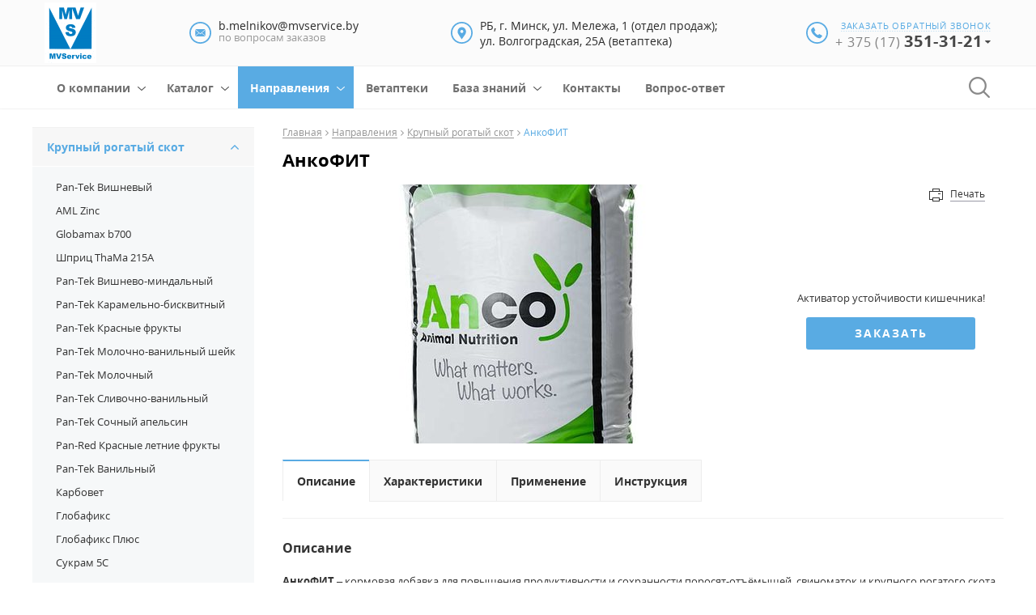

--- FILE ---
content_type: text/html; charset=UTF-8
request_url: https://mvservice.by/services/krupnyj-rogatyj-skot/ancofit.html
body_size: 33310
content:
<!DOCTYPE html>
<html lang="ru">

	<head>
		
<!--meta-->
<meta charset="UTF-8"/>
<title>АнкоФИТ - mvservice.by</title>
<meta name="description" content=""/>
<meta name="viewport" content="width=device-width, initial-scale=1.0, maximum-scale=1.0, user-scalable=no">
<meta http-equiv="X-UA-Compatible" content="IE=edge"/>
<meta name="format-detection" content="telephone=no">
<meta name="format-detection" content="address=no">
<base href="https://mvservice.by/">
<link rel="shortcut icon" href="assets/images/favicons.png" />



<link rel="preload" href="assets/templates/market/fonts/lato/lato-for-logo.css" as="style">
<link rel="preload" href="assets/templates/market/fonts/opensans/opensans.css" as="style">

<link rel="stylesheet" href="https://mvservice.by/assets/templates/market/css/styles.min.css?v=fec" />

<!--Компилируемый из less файл css основной-->
<link rel="stylesheet" href="assets/templates/market/css/style-compile.css?641c5ec17698d94a49038c489291eb49be19f1ff61b4def83d190e7ff92fbdaf1637171229">

<!--Компилируемый из less файл css малый для перебивания цветов в тестовом режиме-->



<!--js-->
<script src="https://mvservice.by/assets/templates/market/js/scripts.min.js?v=efb"></script>
<script src="assets/templates/market/js/products_set.js" asinc></script>




<link rel="stylesheet" href="/assets/snippets/star_rating/assets/css/styles.min.css"/>
<script src="/assets/snippets/star_rating/assets/js/scripts.min.js" defer></script>
		<!--maps-->
		<script src="https://api-maps.yandex.ru/2.1/?lang=ru_RU" type="text/javascript"></script>
	</head>

	<body>
		<header class="header ">
			<div class="center-bar">
	<div class="flex-center-bar container">
		<div class="logo"><a href="/"><img class="svg" id="header-logo" src="assets/images/cropped-logo_white.png" alt="Логотип компании"/></a></div>
<div class="slogan">
	Здоровье животных – <br/>вклад в будущее
</div>
		<div class="email flex-block">

	<svg version="1.1" xmlns="http://www.w3.org/2000/svg" xmlns:xlink="http://www.w3.org/1999/xlink" x="0px" y="0px"
		 viewBox="0 0 30 30" style="enable-background:new 0 0 30 30;" xml:space="preserve">
		<style type="text/css">
			
			.st1{fill:currentColor;}
			.st2{display:none;}
		</style>
		<g id="layer_1">
			<g>
				
				<path class="st1" d="M15,2c7.2,0,13,5.8,13,13s-5.8,13-13,13S2,22.2,2,15S7.8,2,15,2 M15,0C6.7,0,0,6.7,0,15s6.7,15,15,15
									 s15-6.7,15-15S23.3,0,15,0L15,0z"/>
			</g>
			<g>
				<g>
					<path class="st1" d="M15,17l-1.7-1.5l-5,4.2C8.5,19.9,8.7,20,9,20h12c0.3,0,0.5-0.1,0.7-0.3l-4.9-4.2L15,17z"/>
					<path class="st1" d="M21.7,10.3C21.5,10.1,21.3,10,21,10H9c-0.3,0-0.5,0.1-0.7,0.3L15,16L21.7,10.3z"/>
					<polygon class="st1" points="8,10.9 8,19.2 12.8,15.1 			"/>
					<polygon class="st1" points="17.2,15.1 22,19.2 22,10.9 			"/>
				</g>
			</g>
		</g>
		<g id="layer_2" class="st2">
		</g>
	</svg>

	<p>b.melnikov@mvservice.by <span>по вопросам заказов</span></p>
</div>
<div class="address flex-block">

	<svg version="1.1" xmlns="http://www.w3.org/2000/svg" xmlns:xlink="http://www.w3.org/1999/xlink" x="0px" y="0px"
		 viewBox="0 0 30 30" style="enable-background:new 0 0 30 30;" xml:space="preserve">
		<style type="text/css">
			.st0{fill:currentColor;}
		</style>
		<g>
			<path class="st0" d="M15,2c7.2,0,13,5.8,13,13s-5.8,13-13,13S2,22.2,2,15S7.8,2,15,2 M15,0C6.7,0,0,6.7,0,15s6.7,15,15,15
								 s15-6.7,15-15S23.3,0,15,0L15,0z"/>
		</g>
		<path class="st0" d="M19.2,9c-1.1-1.1-2.6-1.7-4.1-1.7c-1.6,0-3,0.6-4.1,1.7c-2,2-2.3,5.9-0.5,8.2L15,24l4.7-6.7
							 C21.5,14.9,21.2,11.1,19.2,9z M15.1,15.3c-1.2,0-2.1-1-2.1-2.1s1-2.1,2.1-2.1s2.1,1,2.1,2.1S16.3,15.3,15.1,15.3z"/>
	</svg>	

	<p>РБ, г. Минск, ул. Мележа, 1 (отдел продаж); <br>ул. Волгоградская, 25А (ветаптека) <span></span></p>
</div>
		<div class="phone flex-block">

			<svg version="1.1"  xmlns="http://www.w3.org/2000/svg" xmlns:xlink="http://www.w3.org/1999/xlink" x="0px" y="0px"
				 viewBox="0 0 30 30"  xml:space="preserve">
				<style type="text/css">
					.st0{fill:currentColor;}
				</style>
				<g>
					<g>
						<path class="st0" d="M22.1,19.4c0,0.2,0,0.5-0.2,0.6l-2.1,2.1c-0.1,0.1-0.2,0.2-0.4,0.3c-0.2,0.1-0.3,0.1-0.5,0.1c0,0,0,0-0.1,0
											 c-0.1,0-0.1,0-0.2,0c-0.2,0-0.5,0-1-0.1c-0.5-0.1-1-0.2-1.7-0.5c-0.7-0.3-1.4-0.7-2.2-1.2c-0.8-0.5-1.7-1.3-2.7-2.2
											 c-0.7-0.7-1.4-1.4-1.9-2.1c-0.5-0.7-0.9-1.3-1.2-1.9c-0.3-0.6-0.5-1.1-0.7-1.6c-0.1-0.5-0.3-0.9-0.3-1.2C7,11.4,7,11.1,7,10.9
											 c0-0.2,0-0.3,0-0.3c0-0.1,0.1-0.3,0.1-0.5C7.2,10,7.3,9.9,7.4,9.8l2.1-2.1c0.1-0.1,0.3-0.2,0.5-0.2c0.1,0,0.3,0,0.4,0.1
											 c0.1,0.1,0.2,0.2,0.3,0.3l1.7,3.2c0.1,0.2,0.1,0.4,0.1,0.6c0,0.2-0.1,0.4-0.3,0.5L11.4,13c0,0,0,0.1-0.1,0.1s0,0.1,0,0.1
											 c0,0.2,0.1,0.5,0.3,0.8c0.1,0.3,0.3,0.6,0.6,0.9c0.3,0.4,0.6,0.8,1.1,1.3c0.5,0.5,0.9,0.9,1.3,1.1c0.4,0.3,0.7,0.5,0.9,0.6
											 c0.3,0.1,0.4,0.2,0.6,0.2l0.2,0c0,0,0.1,0,0.1,0c0,0,0.1,0,0.1-0.1l0.9-0.9c0.2-0.2,0.4-0.3,0.7-0.3c0.2,0,0.3,0,0.4,0.1h0
											 l3.1,1.8C21.9,19,22.1,19.1,22.1,19.4z"/>
					</g>
				</g>
				<g>
					<path class="st0" d="M15,2c7.2,0,13,5.8,13,13s-5.8,13-13,13S2,22.2,2,15S7.8,2,15,2 M15,0C6.7,0,0,6.7,0,15s6.7,15,15,15
										 s15-6.7,15-15S23.3,0,15,0L15,0z"/>
				</g>
			</svg>

			<div>

				<p><a href="#callback" data-uk-modal >заказать обратный звонок</a></p>

				<div class="header-phone-wrap">
					<a class="header__phone" href="tel:+375173513121">+ 375 (17) <span>351-31-21</span></a>
					<div class="header-phones"><div class="header-phones__el">
	<div class="header-phones__img">
		<img src="assets/templates/market/img/sprite/ico-phone.png" alt="(отдел продаж)" loading="lazy">
	</div>
	<a class="header-phones__phone" href="tel:+375173513121">+375 (17) 351-31-21 <span>(отдел продаж)</span></a>
</div><div class="header-phones__el">
	<div class="header-phones__img">
		<img src="assets/templates/market/img/sprite/ico-phone.png" alt="(ветаптека)" loading="lazy">
	</div>
	<a class="header-phones__phone" href="tel:+375173523120">+375 (17) 352-31-20 <span>(ветаптека)</span></a>
</div></div>
				</div>

			</div>
		</div>
		<div class="mobile-button-center-bar">
	<a href="mailto:b.melnikov@mvservice.by" class="email"></a>
	<a href="tel:+375173513121" class="phone"></a>
</div>
	</div>
</div>

<!--Скролл-меню-->
<!-- скролл меню, класс .header-scroll обязательный,  для активного меню добавить .active, header-variable-1 класс текущего скролл-меню, у остальных будет другой -->

<div class="header-variable-1 header-scroll active">
	<div class="container">
		<div class="logo "><a href="/">
	<img class="svg" id="scroll-logo" src="assets/cache/images/cropped-logo_white-x38-7c9.png" alt="Логотип компании"/>
	</a>
</div>

		<div class="header-scroll-main-menu">
			<nav class="desktop-menu uk-hidden-small">
				<ul  class="menu flex" id="menu-flex-scroll"><li  class="first level1 odd">
	<a href="/about.html" title="О компании">О компании</a>
	<ul class="menu-sub"><li class="first level21 odd"><a href="/about/informacionnaya-stranica.html">Информационная страница</a></li><li class="last level21 even"><a href="/about/partnery.html">Партнеры</a></li></ul>
</li><li  class="level1 even">
	<a href="/catalog.html" title="Каталог">Каталог</a>
	<ul class="menu-sub"><li class="first level21 odd"><a href="/catalog/adsorbenty.html">Адсорбенты</a></li><li class="level21 even"><a href="/catalog/aromatizatory-kormov.html">Ароматизаторы кормов </a></li><li class="level21 odd"><a href="/catalog/podslastiteli-kormov.html">Подсластители кормов</a></li><li class="level21 even"><a href="/catalog/fitobiotiki.html">Фитобиотики</a></li><li class="level21 odd"><a href="/catalog/rastitelnye-kokcidiostatiki.html">Растительные кокцидиостатики</a></li><li class="level21 even"><a href="/catalog/mineraly-glicinaty.html">Минералы (глицинаты)</a></li><li class="level21 odd"><a href="/catalog/podkisliteli.html">Подкислители</a></li><li class="level21 even"><a href="/catalog/shpricy-inektory.html">Шприцы-инъекторы </a></li><li class="level21 odd"><a href="/catalog/aminokisloty.html">Аминокислоты</a></li><li class="level21 even"><a href="/catalog/dezinficiruyushhie-sredstva.html">Дезинфицирующие средства</a></li><li class="level21 odd"><a href="/catalog/vitaminy.html">Витамины</a></li><li class="level21 even"><a href="/catalog/kokcidiocidy.html">Кокцидиоциды</a></li><li class="level21 odd"><a href="/catalog/alternativa-kormovym-antibiotikam.html">Альтернатива кормовым антибиотикам</a></li><li class="last level21 even"><a href="/catalog/antioksidanty.html">Антиоксиданты</a></li></ul>
</li><li  class="level1 active odd">
	<a href="/services.html" title="Направления">Направления</a>
	<ul class="menu-sub"><li class="first level21 active odd"><a href="/services/krupnyj-rogatyj-skot.html">Крупный рогатый скот</a></li><li class="level21 even"><a href="/services/svinovodstvo.html">Свиноводство</a></li><li class="level21 odd"><a href="/services/pticevodstvo.html">Птицеводство</a></li><li class="level21 even"><a href="/services/akvakultury.html">Аквакультуры</a></li><li class="level21 odd"><a href="/services/ovcevodstvo.html">Овцеводство</a></li><li class="level21 even"><a href="/services/konevodstvo.html">Коневодство</a></li><li class="level21 odd"><a href="/services/krolikovodstvo.html">Кролиководство</a></li><li class="last level21 even"><a href="/services/dikie-zhivotnye.html">Дикие животные</a></li></ul>
</li><li  class="level1 even">
	<a href="/vetapteki.html" title="Ветаптеки">Ветаптеки</a>
	
</li><li  class="level1 odd">
	<a href="/articles.html" title="База знаний">База знаний</a>
	<ul class="menu-sub"><li class="first level21 odd"><a href="/articles/adsorbenty.html">Адсорбенты</a></li><li class="level21 even"><a href="/articles/aromatizatory-i-podslastiteli.html">Ароматизаторы и подсластители</a></li><li class="level21 odd"><a href="/articles/fitobiotiki.html">Фитобиотики</a></li><li class="level21 even"><a href="/articles/mineraly.html">Минералы</a></li><li class="level21 odd"><a href="/articles/alternativa-kormovym-antibiotikam.html">Альтернатива кормовым антибиотикам</a></li><li class="level21 even"><a href="/articles/aminokisloty.html">Аминокислоты</a></li><li class="level21 odd"><a href="/articles/rastitelnye-kokcidiostatiki.html">Растительные кокцидиостатики</a></li><li class="level21 even"><a href="/articles/antioksidanty.html">Антиоксиданты</a></li><li class="last level21 odd"><a href="/articles/vitaminy.html">Витамины</a></li></ul>
</li><li  class="level1 even">
	<a href="/contacts.html" title="Контакты">Контакты</a>
	
</li><li  class="last level1 odd">
	<a href="/vopros-otvet.html" title="Вопрос-Ответ">Вопрос-Ответ</a>
	
</li></ul>
			</nav>
			<nav class="mobile-menu uk-visible-small">
				<span class="button-mobile-menu"><i class="uk-icon-bars"></i></span>
				<ul ><li  class="first level1 odd"><a href="/" title="Главная">Главная</a></li><li>
				<div class="open-div-mobile"> 
					<a href="/about.html" title="О компании">О компании</a>
					<span class="mob-button"><i class="uk-icon-angle-down"></i></span>
				</div>
				<ul  class="menu-sub"><li  class="first level2 odd"><a href="/about/informacionnaya-stranica.html" title="Информационная страница">Информационная страница</a></li><li  class="last level2 even"><a href="/about/partnery.html" title="Партнеры">Партнеры</a></li>test2</ul>
				</li><li>
				<div class="open-div-mobile"> 
					<a href="/catalog.html" title="Каталог">Каталог</a>
					<span class="mob-button"><i class="uk-icon-angle-down"></i></span>
				</div>
				<ul  class="menu-sub"><li  class="first level2 odd"><a href="/catalog/adsorbenty.html" title="Адсорбенты">Адсорбенты</a></li><li  class="level2 even"><a href="/catalog/aromatizatory-kormov.html" title="Ароматизаторы кормов ">Ароматизаторы кормов </a></li><li  class="level2 odd"><a href="/catalog/podslastiteli-kormov.html" title="Подсластители кормов">Подсластители кормов</a></li><li  class="level2 even"><a href="/catalog/fitobiotiki.html" title="Фитобиотики">Фитобиотики</a></li><li  class="level2 odd"><a href="/catalog/rastitelnye-kokcidiostatiki.html" title="Растительные кокцидиостатики">Растительные кокцидиостатики</a></li><li  class="level2 even"><a href="/catalog/mineraly-glicinaty.html" title="Минералы (глицинаты)">Минералы (глицинаты)</a></li><li  class="level2 odd"><a href="/catalog/podkisliteli.html" title="Подкислители">Подкислители</a></li><li  class="level2 even"><a href="/catalog/shpricy-inektory.html" title="Шприцы-инъекторы ">Шприцы-инъекторы </a></li><li  class="level2 odd"><a href="/catalog/aminokisloty.html" title="Аминокислоты">Аминокислоты</a></li><li  class="level2 even"><a href="/catalog/dezinficiruyushhie-sredstva.html" title="Дезинфицирующие средства">Дезинфицирующие средства</a></li><li  class="level2 odd"><a href="/catalog/vitaminy.html" title="Витамины">Витамины</a></li><li  class="level2 even"><a href="/catalog/kokcidiocidy.html" title="Кокцидиоциды">Кокцидиоциды</a></li><li  class="level2 odd"><a href="/catalog/alternativa-kormovym-antibiotikam.html" title="Альтернатива кормовым антибиотикам">Альтернатива кормовым антибиотикам</a></li><li  class="last level2 even"><a href="/catalog/antioksidanty.html" title="Антиоксиданты">Антиоксиданты</a></li>test2</ul>
				</li><li>
				<div class="open-div-mobile"> 
					<a href="/services.html" title="Направления">Направления</a>
					<span class="mob-button"><i class="uk-icon-angle-down"></i></span>
				</div>
				<ul  class="menu-sub"><li  class="first level2 active odd"><a href="/services/krupnyj-rogatyj-skot.html" title="Крупный рогатый скот">Крупный рогатый скот</a></li><li  class="level2 even"><a href="/services/svinovodstvo.html" title="Свиноводство">Свиноводство</a></li><li  class="level2 odd"><a href="/services/pticevodstvo.html" title="Птицеводство">Птицеводство</a></li><li  class="level2 even"><a href="/services/akvakultury.html" title="Аквакультуры">Аквакультуры</a></li><li  class="level2 odd"><a href="/services/ovcevodstvo.html" title="Овцеводство">Овцеводство</a></li><li  class="level2 even"><a href="/services/konevodstvo.html" title="Коневодство">Коневодство</a></li><li  class="level2 odd"><a href="/services/krolikovodstvo.html" title="Кролиководство">Кролиководство</a></li><li  class="last level2 even"><a href="/services/dikie-zhivotnye.html" title="Дикие животные">Дикие животные</a></li>test2</ul>
				</li><li  class="level1 odd"><a href="/vetapteki.html" title="Ветаптеки">Ветаптеки</a></li><li>
				<div class="open-div-mobile"> 
					<a href="/articles.html" title="База знаний">База знаний</a>
					<span class="mob-button"><i class="uk-icon-angle-down"></i></span>
				</div>
				<ul  class="menu-sub"><li  class="first level2 odd"><a href="/articles/adsorbenty.html" title="Адсорбенты">Адсорбенты</a></li><li  class="level2 even"><a href="/articles/aromatizatory-i-podslastiteli.html" title="Ароматизаторы и подсластители">Ароматизаторы и подсластители</a></li><li  class="level2 odd"><a href="/articles/fitobiotiki.html" title="Фитобиотики">Фитобиотики</a></li><li  class="level2 even"><a href="/articles/mineraly.html" title="Минералы">Минералы</a></li><li  class="level2 odd"><a href="/articles/alternativa-kormovym-antibiotikam.html" title="Альтернатива кормовым антибиотикам">Альтернатива кормовым антибиотикам</a></li><li  class="level2 even"><a href="/articles/aminokisloty.html" title="Аминокислоты">Аминокислоты</a></li><li  class="level2 odd"><a href="/articles/rastitelnye-kokcidiostatiki.html" title="Растительные кокцидиостатики">Растительные кокцидиостатики</a></li><li  class="level2 even"><a href="/articles/antioksidanty.html" title="Антиоксиданты">Антиоксиданты</a></li><li  class="last level2 odd"><a href="/articles/vitaminy.html" title="Витамины">Витамины</a></li>test2</ul>
				</li><li  class="level1 odd"><a href="/contacts.html" title="Контакты">Контакты</a></li><li>
				<div class="open-div-mobile"> 
					<a href="/vopros-otvet.html" title="Вопрос-Ответ">Вопрос-Ответ</a>
					<span class="mob-button"><i class="uk-icon-angle-down"></i></span>
				</div>
				<ul  class="menu-sub"><li  class="first level2 odd"><a href="/vopros-otvet/voprosy-po-produkcii.html" title="Вопросы по продукции">Вопросы по продукции</a></li><li  class="level2 even"><a href="/vopros-otvet/voprosy-po-uslugam.html" title="Вопросы по услугам">Вопросы по услугам</a></li><li  class="level2 odd"><a href="/vopros-otvet/voprosy-po-veterinarnoj-apteke.html" title="Вопросы по ветеринарной аптеке">Вопросы по ветеринарной аптеке</a></li><li  class="last level2 even"><a href="/vopros-otvet/obshhie-voprosy.html" title="Общие вопросы">Общие вопросы</a></li>test2</ul>
				</li>test2</ul>
			</nav>			
		</div>

		<form class="search-panel" id=""  action="search_result.html">
			<div class="search-panel__wrap">
				<input type="text" placeholder="Поиск..." required pattern='[A-Za-zА-Яа-яЁё-0-9]{3,50}' name='s'/>
				<input type="submit" value=''>
			</div>
		</form>		

		<div class="header-phone-wrap">
			<div class="header__phone">+ 375 (17) <span>351-31-21</span></div>
			<div class="header-phones"><div class="header-phones__el">
	<div class="header-phones__img">
		<img src="assets/templates/market/img/sprite/ico-phone.png" alt="(отдел продаж)" loading="lazy">
	</div>
	<a class="header-phones__phone" href="tel:+375173513121">+375 (17) 351-31-21 <span>(отдел продаж)</span></a>
</div><div class="header-phones__el">
	<div class="header-phones__img">
		<img src="assets/templates/market/img/sprite/ico-phone.png" alt="(ветаптека)" loading="lazy">
	</div>
	<a class="header-phones__phone" href="tel:+375173523120">+375 (17) 352-31-20 <span>(ветаптека)</span></a>
</div></div>
		</div>

		<a href="#callback" data-uk-modal class='header-variable__lnk'>обратный звонок</a>

		
		<div class="header-basket">
			<div class="header-basket__count"></div>
			<a href='basket.html' id="butOrder"></a>
		</div>
		


	</div>
</div>

<!-- конец скролл меню -->
<!--Конец скролл-меню-->

<div class="container">
	<div class="wrap-menu">

	<div class='mobile-menu__callback'>
		<img src="assets/templates/market/img/update/callback-mobile.svg" class="mobile-menu__callback__item" alt="" loading="lazy">

		<div class="mobile-menu__callback-hidden-wrap">
			<div class="mobile-menu__callback-hidden">
				<a href="#callback" data-uk-modal="" class="mobile-menu__callback-link view-more">Обратная связь</a>
			</div>
		</div>
	</div>

	<div class="mobile-menu__header-logo">
		<a href="/"><img class="svg" src="assets/images/cropped-logo_white.png" alt="Логотип компании"/></a>
	</div>
	
	<div class="side-header-list">
	
	
	
</div>

	<nav class="desktop-menu uk-hidden-small">
		<ul class="menu  flex" id="menu-flex"><li class="level1 ">
	<a href="about.html" title="О компании">О компании</a>
	<ul class="menu-sub"><li class="first level21 odd"><a href="/about/informacionnaya-stranica.html">Информационная страница</a></li><li class="last level21 even"><a href="/about/partnery.html">Партнеры</a></li></ul>
</li><li class="level1 ">
	<a href="catalog.html" title="Каталог">Каталог</a>
	<ul class="menu-sub"><li class="first level21 odd"><a href="/catalog/adsorbenty.html">Адсорбенты</a></li><li class="level21 even"><a href="/catalog/aromatizatory-kormov.html">Ароматизаторы кормов </a></li><li class="level21 odd"><a href="/catalog/podslastiteli-kormov.html">Подсластители кормов</a></li><li class="level21 even"><a href="/catalog/fitobiotiki.html">Фитобиотики</a></li><li class="level21 odd"><a href="/catalog/rastitelnye-kokcidiostatiki.html">Растительные кокцидиостатики</a></li><li class="level21 even"><a href="/catalog/mineraly-glicinaty.html">Минералы (глицинаты)</a></li><li class="level21 odd"><a href="/catalog/podkisliteli.html">Подкислители</a></li><li class="level21 even"><a href="/catalog/shpricy-inektory.html">Шприцы-инъекторы </a></li><li class="level21 odd"><a href="/catalog/aminokisloty.html">Аминокислоты</a></li><li class="level21 even"><a href="/catalog/dezinficiruyushhie-sredstva.html">Дезинфицирующие средства</a></li><li class="level21 odd"><a href="/catalog/vitaminy.html">Витамины</a></li><li class="level21 even"><a href="/catalog/kokcidiocidy.html">Кокцидиоциды</a></li><li class="level21 odd"><a href="/catalog/alternativa-kormovym-antibiotikam.html">Альтернатива кормовым антибиотикам</a></li><li class="last level21 even"><a href="/catalog/antioksidanty.html">Антиоксиданты</a></li></ul>
</li><li class="level1 ">
	<a href="services.html" title="Направления">Направления</a>
	<ul class="menu-sub"><li class="first level21 active odd"><a href="/services/krupnyj-rogatyj-skot.html">Крупный рогатый скот</a></li><li class="level21 even"><a href="/services/svinovodstvo.html">Свиноводство</a></li><li class="level21 odd"><a href="/services/pticevodstvo.html">Птицеводство</a></li><li class="level21 even"><a href="/services/akvakultury.html">Аквакультуры</a></li><li class="level21 odd"><a href="/services/ovcevodstvo.html">Овцеводство</a></li><li class="level21 even"><a href="/services/konevodstvo.html">Коневодство</a></li><li class="level21 odd"><a href="/services/krolikovodstvo.html">Кролиководство</a></li><li class="last level21 even"><a href="/services/dikie-zhivotnye.html">Дикие животные</a></li></ul>
</li><li class="level1 ">
	<a href="vetapteki.html" title="Ветаптеки">Ветаптеки</a>
	
</li><li class="level1 ">
	<a href="articles.html" title="База знаний">База знаний</a>
	<ul class="menu-sub"><li class="first level21 odd"><a href="/articles/adsorbenty.html">Адсорбенты</a></li><li class="level21 even"><a href="/articles/aromatizatory-i-podslastiteli.html">Ароматизаторы и подсластители</a></li><li class="level21 odd"><a href="/articles/fitobiotiki.html">Фитобиотики</a></li><li class="level21 even"><a href="/articles/mineraly.html">Минералы</a></li><li class="level21 odd"><a href="/articles/alternativa-kormovym-antibiotikam.html">Альтернатива кормовым антибиотикам</a></li><li class="level21 even"><a href="/articles/aminokisloty.html">Аминокислоты</a></li><li class="level21 odd"><a href="/articles/rastitelnye-kokcidiostatiki.html">Растительные кокцидиостатики</a></li><li class="level21 even"><a href="/articles/antioksidanty.html">Антиоксиданты</a></li><li class="last level21 odd"><a href="/articles/vitaminy.html">Витамины</a></li></ul>
</li><li class="level1 ">
	<a href="contacts.html" title="Контакты">Контакты</a>
	
</li><li class="level1 ">
	<a href="vopros-otvet.html" title="Вопрос-ответ">Вопрос-ответ</a>
	
</li></ul>
	</nav>
	<nav class="mobile-menu uk-visible-small">
		<span class="button-mobile-menu"><span class="button-mobile-menu-inner"></span></span>

		<div class="mobile-menu-inner">
			<form action="search_result.html" method="GET" class="mobile-menu__search">
				<input type="text" class="mobile-menu__search-input" placeholder="Поиск..." name="s">
				<input type="submit"  class="mobile-menu__search-submit" value="">
			</form>	

			<!--Мобильное меню-->
			<ul ><li  class="first level1 odd"><a href="/" title="Главная">Главная</a></li><li>
	<div class="open-div-mobile"> <a href="/about.html" title="О компании">О компании</a>
	<span class="mob-button"><i class="uk-icon-angle-down"></i></span></div>
	<ul  class="menu-sub"><li  class="first level2 odd"><a href="/about/informacionnaya-stranica.html" title="Информационная страница">Информационная страница</a></li><li  class="last level2 even"><a href="/about/partnery.html" title="Партнеры">Партнеры</a></li></ul>
</li><li>
	<div class="open-div-mobile"> <a href="/catalog.html" title="Каталог">Каталог</a>
	<span class="mob-button"><i class="uk-icon-angle-down"></i></span></div>
	<ul  class="menu-sub"><li>
	<div class="open-div-mobile"> <a href="/catalog/adsorbenty.html" title="Адсорбенты">Адсорбенты</a>
	<span class="mob-button"><i class="uk-icon-angle-down"></i></span></div>
	<ul  class="menu-sub"><li  class="first level3 odd"><a href="/catalog/adsorbenty/globafix-plus.html" title="Глобафикс Плюс">Глобафикс Плюс</a></li><li  class="level3 even"><a href="/catalog/adsorbenty/globafix.html" title="Глобафикс ">Глобафикс </a></li><li  class="last level3 odd"><a href="/catalog/adsorbenty/carbovet.html" title="Карбовет">Карбовет</a></li></ul>
</li><li>
	<div class="open-div-mobile"> <a href="/catalog/aromatizatory-kormov.html" title="Ароматизаторы кормов ">Ароматизаторы кормов </a>
	<span class="mob-button"><i class="uk-icon-angle-down"></i></span></div>
	<ul  class="menu-sub"><li  class="first level3 odd"><a href="/catalog/aromatizatory-kormov/pan-tek-cherry.html" title="Pan-Tek Вишневый">Pan-Tek Вишневый</a></li><li  class="level3 even"><a href="/catalog/aromatizatory-kormov/pan-tek-cherry-almond.html" title="Pan-Tek Вишнево-миндальный">Pan-Tek Вишнево-миндальный</a></li><li  class="level3 odd"><a href="/catalog/aromatizatory-kormov/pan-tek-caramel-bisquit.html" title="Pan-Tek Карамельно-бисквитный">Pan-Tek Карамельно-бисквитный</a></li><li  class="level3 even"><a href="/catalog/aromatizatory-kormov/pan-tek-red-fruits.html" title="Pan-Tek Красные фрукты">Pan-Tek Красные фрукты</a></li><li  class="level3 odd"><a href="/catalog/aromatizatory-kormov/pan-tek-vanilla-shake.html" title="Pan-Tek Молочно-ванильный шейк">Pan-Tek Молочно-ванильный шейк</a></li><li  class="level3 even"><a href="/catalog/aromatizatory-kormov/pan-red-summer-red-fruits.html" title="Pan-Red Красные летние фрукты">Pan-Red Красные летние фрукты</a></li><li  class="level3 odd"><a href="/catalog/aromatizatory-kormov/pan-tek-creamy-vanilla.html" title="Pan-Tek Сливочно-ванильный">Pan-Tek Сливочно-ванильный</a></li><li  class="level3 even"><a href="/catalog/aromatizatory-kormov/pan-tek-juicy-orange.html" title="Pan-Tek Сочный апельсин">Pan-Tek Сочный апельсин</a></li><li  class="level3 odd"><a href="/catalog/aromatizatory-kormov/pan-tek-vanilla.html" title="Pan-Tek Ванильный">Pan-Tek Ванильный</a></li><li  class="last level3 even"><a href="/catalog/aromatizatory-kormov/pan-tek-milky.html" title="Pan-Tek Молочный">Pan-Tek Молочный</a></li></ul>
</li><li>
	<div class="open-div-mobile"> <a href="/catalog/podslastiteli-kormov.html" title="Подсластители кормов">Подсластители кормов</a>
	<span class="mob-button"><i class="uk-icon-angle-down"></i></span></div>
	<ul  class="menu-sub"><li  class="first level3 odd"><a href="/catalog/podslastiteli-kormov/sucram-5c.html" title="Сукрам 5С">Сукрам 5С</a></li><li  class="level3 even"><a href="/catalog/podslastiteli-kormov/sucram-810.html" title="Сукрам 810">Сукрам 810</a></li><li  class="last level3 odd"><a href="/catalog/podslastiteli-kormov/sucram-c-150.html" title="Сукрам С-150">Сукрам С-150</a></li></ul>
</li><li>
	<div class="open-div-mobile"> <a href="/catalog/fitobiotiki.html" title="Фитобиотики">Фитобиотики</a>
	<span class="mob-button"><i class="uk-icon-angle-down"></i></span></div>
	<ul  class="menu-sub"><li  class="first level3 odd"><a href="/catalog/fitobiotiki/xtract-6936-instant.html" title="Xtract 6936 Instant">Xtract 6936 Instant</a></li><li  class="level3 even"><a href="/catalog/fitobiotiki/xtract-6930.html" title="Xtract 6930">Xtract 6930</a></li><li  class="level3 odd"><a href="/catalog/fitobiotiki/xtract-6965-ruminant.html" title="Xtract 6965 Ruminant">Xtract 6965 Ruminant</a></li><li  class="last level3 even"><a href="/catalog/fitobiotiki/xtract-caps-xl.html" title="Xtract Caps XL">Xtract Caps XL</a></li></ul>
</li><li>
	<div class="open-div-mobile"> <a href="/catalog/rastitelnye-kokcidiostatiki.html" title="Растительные кокцидиостатики">Растительные кокцидиостатики</a>
	<span class="mob-button"><i class="uk-icon-angle-down"></i></span></div>
	<ul  class="menu-sub"><li  class="first last level3 odd"><a href="/catalog/rastitelnye-kokcidiostatiki/norponin-xo2.html" title="Norponin XO2">Norponin XO2</a></li></ul>
</li><li>
	<div class="open-div-mobile"> <a href="/catalog/mineraly-glicinaty.html" title="Минералы (глицинаты)">Минералы (глицинаты)</a>
	<span class="mob-button"><i class="uk-icon-angle-down"></i></span></div>
	<ul  class="menu-sub"><li  class="first level3 odd"><a href="/catalog/mineraly-glicinaty/b-traxim-zn-260.html" title="B-Traxim Zn-260">B-Traxim Zn-260</a></li><li  class="level3 even"><a href="/catalog/mineraly-glicinaty/b-traxim-se-2.html" title="B-Traxim Se-2">B-Traxim Se-2</a></li><li  class="level3 odd"><a href="/catalog/mineraly-glicinaty/b-traxim-se-11.html" title="B-Traxim Se-11">B-Traxim Se-11</a></li><li  class="level3 even"><a href="/catalog/mineraly-glicinaty/b-traxim-fe-220.html" title="B-Traxim Fe-220">B-Traxim Fe-220</a></li><li  class="level3 odd"><a href="/catalog/mineraly-glicinaty/b-traxim-mn-220.html" title="B-Traxim Mn-220">B-Traxim Mn-220</a></li><li  class="last level3 even"><a href="/catalog/mineraly-glicinaty/b-traxim-cu-240.html" title="B-Traxim Cu-240">B-Traxim Cu-240</a></li></ul>
</li><li>
	<div class="open-div-mobile"> <a href="/catalog/podkisliteli.html" title="Подкислители">Подкислители</a>
	<span class="mob-button"><i class="uk-icon-angle-down"></i></span></div>
	<ul  class="menu-sub"><li  class="first last level3 odd"><a href="/catalog/podkisliteli/globacid-lfpa.html" title="Глобацид ЛФПА">Глобацид ЛФПА</a></li></ul>
</li><li>
	<div class="open-div-mobile"> <a href="/catalog/shpricy-inektory.html" title="Шприцы-инъекторы ">Шприцы-инъекторы </a>
	<span class="mob-button"><i class="uk-icon-angle-down"></i></span></div>
	<ul  class="menu-sub"><li  class="first level3 odd"><a href="/catalog/shpricy-inektory/shpric-thama-210.html" title="Шприц ThaMa 210">Шприц ThaMa 210</a></li><li  class="level3 even"><a href="/catalog/shpricy-inektory/shpric-thama-320.html" title="Шприц ThaMa 320">Шприц ThaMa 320</a></li><li  class="level3 odd"><a href="/catalog/shpricy-inektory/fowl-pox-2-needles.html" title="Вакцинатор Fowl Pox 2 Needles">Вакцинатор Fowl Pox 2 Needles</a></li><li  class="level3 even"><a href="/catalog/shpricy-inektory/fowl-pox-vaccinator.html" title="Вакцинатор Fowl Pox Vaccinator">Вакцинатор Fowl Pox Vaccinator</a></li><li  class="level3 odd"><a href="/catalog/shpricy-inektory/shpric-thama-263.html" title="Шприц ThaMa 263">Шприц ThaMa 263</a></li><li  class="level3 even"><a href="/catalog/shpricy-inektory/shpric-thama-253.html" title="Шприц ThaMa 253">Шприц ThaMa 253</a></li><li  class="level3 odd"><a href="/catalog/shpricy-inektory/shpric-thama-213.html" title="Шприц ThaMa 213">Шприц ThaMa 213</a></li><li  class="level3 even"><a href="/catalog/shpricy-inektory/shpric-thama-252.html" title="Шприц ThaMa 252">Шприц ThaMa 252</a></li><li  class="level3 odd"><a href="/catalog/shpricy-inektory/shpric-thama-262.html" title="Шприц ThaMa 262">Шприц ThaMa 262</a></li><li  class="level3 even"><a href="/catalog/shpricy-inektory/shpric-thama-214.html" title="Шприц ThaMa 214">Шприц ThaMa 214</a></li><li  class="level3 odd"><a href="/catalog/shpricy-inektory/shpric-thama-216.html" title="Шприц ThaMa 216">Шприц ThaMa 216</a></li><li  class="level3 even"><a href="/catalog/shpricy-inektory/shpric-thama-215.html" title=" Шприц ThaMa 215"> Шприц ThaMa 215</a></li><li  class="level3 odd"><a href="/catalog/shpricy-inektory/shpric-thama-223.html" title="Шприц ThaMa 223">Шприц ThaMa 223</a></li><li  class="level3 even"><a href="/catalog/shpricy-inektory/shpric-thama-405.html" title="Шприц ThaMa 405">Шприц ThaMa 405</a></li><li  class="level3 odd"><a href="/catalog/shpricy-inektory/shpric-thama-422.html" title="Шприц ThaMa 422">Шприц ThaMa 422</a></li><li  class="level3 even"><a href="/catalog/shpricy-inektory/shpric-thama-713.html" title="Шприц ThaMa 713">Шприц ThaMa 713</a></li><li  class="level3 odd"><a href="/catalog/shpricy-inektory/shpric-thama-703.html" title="Шприц ThaMa 703">Шприц ThaMa 703</a></li><li  class="level3 even"><a href="/catalog/shpricy-inektory/shpric-thama-215a.html" title="Шприц ThaMa 215A">Шприц ThaMa 215A</a></li><li  class="level3 odd"><a href="/catalog/shpricy-inektory/shpric-thama-220.html" title="Шприц ThaMa 220">Шприц ThaMa 220</a></li><li  class="level3 even"><a href="/catalog/shpricy-inektory/shpric-thama-222.html" title="Шприц ThaMa 222">Шприц ThaMa 222</a></li><li  class="level3 odd"><a href="/catalog/shpricy-inektory/shpric-thama-205.html" title="Шприц ThaMa 205">Шприц ThaMa 205</a></li><li  class="level3 even"><a href="/catalog/shpricy-inektory/shpric-thama-240.html" title="Шприц ThaMa 240">Шприц ThaMa 240</a></li><li  class="last level3 odd"><a href="/catalog/shpricy-inektory/shpric-thama-702.html" title="Шприц ThaMa 702">Шприц ThaMa 702</a></li></ul>
</li><li>
	<div class="open-div-mobile"> <a href="/catalog/aminokisloty.html" title="Аминокислоты">Аминокислоты</a>
	<span class="mob-button"><i class="uk-icon-angle-down"></i></span></div>
	<ul  class="menu-sub"><li  class="first last level3 odd"><a href="/catalog/aminokisloty/mepron.html" title="Мепрон (защищенный метионин)">Мепрон (защищенный метионин)</a></li></ul>
</li><li>
	<div class="open-div-mobile"> <a href="/catalog/dezinficiruyushhie-sredstva.html" title="Дезинфицирующие средства">Дезинфицирующие средства</a>
	<span class="mob-button"><i class="uk-icon-angle-down"></i></span></div>
	<ul  class="menu-sub"><li  class="first last level3 odd"><a href="/catalog/dezinficiruyushhie-sredstva/phenogen.html" title="Феноджен">Феноджен</a></li></ul>
</li><li>
	<div class="open-div-mobile"> <a href="/catalog/vitaminy.html" title="Витамины">Витамины</a>
	<span class="mob-button"><i class="uk-icon-angle-down"></i></span></div>
	<ul  class="menu-sub"><li  class="first last level3 odd"><a href="/catalog/vitaminy/nor-grape.html" title="Нор-Грэйп">Нор-Грэйп</a></li></ul>
</li><li>
	<div class="open-div-mobile"> <a href="/catalog/kokcidiocidy.html" title="Кокцидиоциды">Кокцидиоциды</a>
	<span class="mob-button"><i class="uk-icon-angle-down"></i></span></div>
	<ul  class="menu-sub"><li  class="first last level3 odd"><a href="/catalog/kokcidiocidy/sulfatyf.html" title="Сульфатиф">Сульфатиф</a></li></ul>
</li><li>
	<div class="open-div-mobile"> <a href="/catalog/alternativa-kormovym-antibiotikam.html" title="Альтернатива кормовым антибиотикам">Альтернатива кормовым антибиотикам</a>
	<span class="mob-button"><i class="uk-icon-angle-down"></i></span></div>
	<ul  class="menu-sub"><li  class="first level3 odd"><a href="/catalog/alternativa-kormovym-antibiotikam/aml-zinc.html" title="AML Zinc">AML Zinc</a></li><li  class="level3 even"><a href="/catalog/alternativa-kormovym-antibiotikam/globamax-1000.html" title="Globamax 1000">Globamax 1000</a></li><li  class="level3 odd"><a href="/catalog/alternativa-kormovym-antibiotikam/globamax-b700.html" title="Globamax b700">Globamax b700</a></li><li  class="last level3 even"><a href="/catalog/alternativa-kormovym-antibiotikam/globamax-1000-plus.html" title="Globamax 1000+">Globamax 1000+</a></li></ul>
</li><li>
	<div class="open-div-mobile"> <a href="/catalog/antioksidanty.html" title="Антиоксиданты">Антиоксиданты</a>
	<span class="mob-button"><i class="uk-icon-angle-down"></i></span></div>
	<ul  class="menu-sub"><li  class="first level3 odd"><a href="/catalog/antioksidanty/ancofit.html" title="АнкоФИТ">АнкоФИТ</a></li><li  class="last level3 even"><a href="/catalog/antioksidanty/ancofit-avis.html" title="АнкоФИТ Авис">АнкоФИТ Авис</a></li></ul>
</li></ul>
</li><li>
	<div class="open-div-mobile"> <a href="/services.html" title="Направления">Направления</a>
	<span class="mob-button"><i class="uk-icon-angle-down"></i></span></div>
	<ul  class="menu-sub"><li>
	<div class="open-div-mobile"> <a href="/services/krupnyj-rogatyj-skot.html" title="Крупный рогатый скот">Крупный рогатый скот</a>
	<span class="mob-button"><i class="uk-icon-angle-down"></i></span></div>
	<ul  class="menu-sub"><li  class="first level3 odd"><a href="/services/krupnyj-rogatyj-skot/pan-tek-cherry.html" title="Pan-Tek Вишневый">Pan-Tek Вишневый</a></li><li  class="level3 even"><a href="/services/krupnyj-rogatyj-skot/aml-zinc.html" title="AML Zinc">AML Zinc</a></li><li  class="level3 odd"><a href="/services/krupnyj-rogatyj-skot/globamax-b700.html" title="Globamax b700">Globamax b700</a></li><li  class="level3 even"><a href="/services/krupnyj-rogatyj-skot/shpric-thama-215a.html" title="Шприц ThaMa 215A">Шприц ThaMa 215A</a></li><li  class="level3 odd"><a href="/services/krupnyj-rogatyj-skot/pan-tek-cherry-almond.html" title="Pan-Tek Вишнево-миндальный">Pan-Tek Вишнево-миндальный</a></li><li  class="level3 even"><a href="/services/krupnyj-rogatyj-skot/pan-tek-caramel-bisquit.html" title="Pan-Tek Карамельно-бисквитный">Pan-Tek Карамельно-бисквитный</a></li><li  class="level3 odd"><a href="/services/krupnyj-rogatyj-skot/pan-tek-red-fruits.html" title="Pan-Tek Красные фрукты">Pan-Tek Красные фрукты</a></li><li  class="level3 even"><a href="/services/krupnyj-rogatyj-skot/pan-tek-milky-vanilla.html" title="Pan-Tek Молочно-ванильный шейк">Pan-Tek Молочно-ванильный шейк</a></li><li  class="level3 odd"><a href="/services/krupnyj-rogatyj-skot/pan-tek-milky.html" title="Pan-Tek Молочный">Pan-Tek Молочный</a></li><li  class="level3 even"><a href="/services/krupnyj-rogatyj-skot/pan-tek-creamy-vanilla.html" title="Pan-Tek Сливочно-ванильный">Pan-Tek Сливочно-ванильный</a></li><li  class="level3 odd"><a href="/services/krupnyj-rogatyj-skot/pan-tek-juicy-orange.html" title="Pan-Tek Сочный апельсин">Pan-Tek Сочный апельсин</a></li><li  class="level3 even"><a href="/services/krupnyj-rogatyj-skot/pan-red-red-summer-fruits.html" title="Pan-Red Красные летние фрукты">Pan-Red Красные летние фрукты</a></li><li  class="level3 odd"><a href="/services/krupnyj-rogatyj-skot/pan-tek-vanilla.html" title="Pan-Tek Ванильный">Pan-Tek Ванильный</a></li><li  class="level3 even"><a href="/services/krupnyj-rogatyj-skot/karbovet.html" title="Карбовет">Карбовет</a></li><li  class="level3 odd"><a href="/services/krupnyj-rogatyj-skot/globafix.html" title="Глобафикс ">Глобафикс </a></li><li  class="level3 even"><a href="/services/krupnyj-rogatyj-skot/globafix-plus.html" title="Глобафикс Плюс">Глобафикс Плюс</a></li><li  class="level3 odd"><a href="/services/krupnyj-rogatyj-skot/sucram-5c.html" title="Сукрам 5С">Сукрам 5С</a></li><li  class="level3 even"><a href="/services/krupnyj-rogatyj-skot/sucram-810.html" title="Сукрам 810">Сукрам 810</a></li><li  class="level3 odd"><a href="/services/krupnyj-rogatyj-skot/sucram-c-150.html" title="Сукрам С-150">Сукрам С-150</a></li><li  class="level3 even"><a href="/services/krupnyj-rogatyj-skot/xtract-6965-ruminant.html" title="Xtract 6965 Ruminant">Xtract 6965 Ruminant</a></li><li  class="level3 odd"><a href="/services/krupnyj-rogatyj-skot/xtract-caps-xl.html" title="Xtract Caps XL">Xtract Caps XL</a></li><li  class="level3 even"><a href="/services/krupnyj-rogatyj-skot/b-traxim-se-2.html" title="B-Traxim Se-2">B-Traxim Se-2</a></li><li  class="level3 odd"><a href="/services/krupnyj-rogatyj-skot/b-traxim-se-11.html" title="B-Traxim Se-11">B-Traxim Se-11</a></li><li  class="level3 even"><a href="/services/krupnyj-rogatyj-skot/b-traxim-fe-220.html" title="B-Traxim Fe-220">B-Traxim Fe-220</a></li><li  class="level3 odd"><a href="/services/krupnyj-rogatyj-skot/b-traxim-mn-220.html" title="B-Traxim Mn-220">B-Traxim Mn-220</a></li><li  class="level3 even"><a href="/services/krupnyj-rogatyj-skot/b-traxim-cu-240.html" title="B-Traxim Cu-240">B-Traxim Cu-240</a></li><li  class="level3 odd"><a href="/services/krupnyj-rogatyj-skot/mepron-zashhishhennyj-metionin.html" title="Мепрон (защищенный метионин)">Мепрон (защищенный метионин)</a></li><li  class="level3 even"><a href="/services/krupnyj-rogatyj-skot/b-traxim-zn-260.html" title="B-Traxim Zn-260">B-Traxim Zn-260</a></li><li  class="level3 odd"><a href="/services/krupnyj-rogatyj-skot/shpric-thama-240.html" title="Шприц ThaMa 240">Шприц ThaMa 240</a></li><li  class="level3 even"><a href="/services/krupnyj-rogatyj-skot/shpric-thama-253.html" title="Шприц ThaMa 253">Шприц ThaMa 253</a></li><li  class="level3 odd"><a href="/services/krupnyj-rogatyj-skot/shpric-thama-215.html" title="Шприц ThaMa 215">Шприц ThaMa 215</a></li><li  class="level3 even"><a href="/services/krupnyj-rogatyj-skot/fenogen.html" title="Феноджен">Феноджен</a></li><li  class="last level3 active odd"><a href="/services/krupnyj-rogatyj-skot/ancofit.html" title="АнкоФИТ">АнкоФИТ</a></li></ul>
</li><li>
	<div class="open-div-mobile"> <a href="/services/svinovodstvo.html" title="Свиноводство">Свиноводство</a>
	<span class="mob-button"><i class="uk-icon-angle-down"></i></span></div>
	<ul  class="menu-sub"><li  class="first level3 odd"><a href="/services/svinovodstvo/shpric-thama-240.html" title="Шприц ThaMa 240">Шприц ThaMa 240</a></li><li  class="level3 even"><a href="/services/svinovodstvo/shpric-thama-713.html" title="Шприц ThaMa 713">Шприц ThaMa 713</a></li><li  class="level3 odd"><a href="/services/svinovodstvo/pan-red-summer-fruits.html" title=" Pan-Red Красные летние фрукты"> Pan-Red Красные летние фрукты</a></li><li  class="level3 even"><a href="/services/svinovodstvo/sucram-5c.html" title="Сукрам 5С">Сукрам 5С</a></li><li  class="level3 odd"><a href="/services/svinovodstvo/pan-tek-juicy-orange.html" title="Pan-Tek Сочный апельсин">Pan-Tek Сочный апельсин</a></li><li  class="level3 even"><a href="/services/svinovodstvo/karbovet.html" title="Карбовет">Карбовет</a></li><li  class="level3 odd"><a href="/services/svinovodstvo/globafix-plus.html" title="Глобафикс Плюс">Глобафикс Плюс</a></li><li  class="level3 even"><a href="/services/svinovodstvo/globafix.html" title="Глобафикс ">Глобафикс </a></li><li  class="level3 odd"><a href="/services/svinovodstvo/pan-tek-vishnevyj.html" title="Pan-Tek Вишневый">Pan-Tek Вишневый</a></li><li  class="level3 even"><a href="/services/svinovodstvo/pan-tek-cherry-almond.html" title="Pan-Tek Вишнево-миндальный">Pan-Tek Вишнево-миндальный</a></li><li  class="level3 odd"><a href="/services/svinovodstvo/pan-tek-caramel-bisquit.html" title="Pan-Tek Карамельно-бисквитный">Pan-Tek Карамельно-бисквитный</a></li><li  class="level3 even"><a href="/services/svinovodstvo/pan-tek-red-fruits.html" title="Pan-Tek Красные фрукты">Pan-Tek Красные фрукты</a></li><li  class="level3 odd"><a href="/services/svinovodstvo/pan-tek-vanilla-shake.html" title="Pan-Tek Молочно-ванильный шейк">Pan-Tek Молочно-ванильный шейк</a></li><li  class="level3 even"><a href="/services/svinovodstvo/pan-tek-milky.html" title=" Pan-Tek Молочный"> Pan-Tek Молочный</a></li><li  class="level3 odd"><a href="/services/svinovodstvo/pan-tek-creamy-vanilla.html" title=" Pan-Tek Сливочно-ванильный"> Pan-Tek Сливочно-ванильный</a></li><li  class="level3 even"><a href="/services/svinovodstvo/shpric-thama-213.html" title="Шприц ThaMa 213">Шприц ThaMa 213</a></li><li  class="level3 odd"><a href="/services/svinovodstvo/shpric-thama-252.html" title="Шприц ThaMa 252">Шприц ThaMa 252</a></li><li  class="level3 even"><a href="/services/svinovodstvo/shpric-thama-253.html" title="Шприц ThaMa 253">Шприц ThaMa 253</a></li><li  class="level3 odd"><a href="/services/svinovodstvo/shpric-thama-263.html" title="Шприц ThaMa 263">Шприц ThaMa 263</a></li><li  class="level3 even"><a href="/services/svinovodstvo/shpric-thama-215a.html" title="Шприц ThaMa 215A">Шприц ThaMa 215A</a></li><li  class="level3 odd"><a href="/services/svinovodstvo/globacid-lfpa.html" title="Глобацид ЛФПА">Глобацид ЛФПА</a></li><li  class="level3 even"><a href="/services/svinovodstvo/shpric-thama-702.html" title="Шприц ThaMa 702">Шприц ThaMa 702</a></li><li  class="level3 odd"><a href="/services/svinovodstvo/shpric-thama-703.html" title="Шприц ThaMa 703">Шприц ThaMa 703</a></li><li  class="level3 even"><a href="/services/svinovodstvo/pan-tek-vanilla.html" title="Pan-Tek Ванильный">Pan-Tek Ванильный</a></li><li  class="level3 odd"><a href="/services/svinovodstvo/sucram-810.html" title="Сукрам 810">Сукрам 810</a></li><li  class="level3 even"><a href="/services/svinovodstvo/sucram-c-150.html" title="Сукрам С-150">Сукрам С-150</a></li><li  class="level3 odd"><a href="/services/svinovodstvo/xtract-6930.html" title="Xtract 6930">Xtract 6930</a></li><li  class="level3 even"><a href="/services/svinovodstvo/xtract-6936-instant.html" title="Xtract 6936 Instant">Xtract 6936 Instant</a></li><li  class="level3 odd"><a href="/services/svinovodstvo/b-traxim-se-2.html" title="B-Traxim Se-2">B-Traxim Se-2</a></li><li  class="level3 even"><a href="/services/svinovodstvo/b-traxim-se-11.html" title="B-Traxim Se-11">B-Traxim Se-11</a></li><li  class="level3 odd"><a href="/services/svinovodstvo/b-traxim-fe-220.html" title="B-Traxim Fe-220">B-Traxim Fe-220</a></li><li  class="level3 even"><a href="/services/svinovodstvo/b-traxim-mn-220.html" title="B-Traxim Mn-220">B-Traxim Mn-220</a></li><li  class="level3 odd"><a href="/services/svinovodstvo/b-traxim-cu-240.html" title="B-Traxim Cu-240">B-Traxim Cu-240</a></li><li  class="level3 even"><a href="/services/svinovodstvo/b-traxim-zn-260.html" title="B-Traxim Zn-260">B-Traxim Zn-260</a></li><li  class="level3 odd"><a href="/services/svinovodstvo/shpric-thama-262.html" title="Шприц ThaMa 262">Шприц ThaMa 262</a></li><li  class="level3 even"><a href="/services/svinovodstvo/shpric-thama-214.html" title="Шприц ThaMa 214">Шприц ThaMa 214</a></li><li  class="level3 odd"><a href="/services/svinovodstvo/shpric-thama-216.html" title="Шприц ThaMa 216">Шприц ThaMa 216</a></li><li  class="level3 even"><a href="/services/svinovodstvo/phenogen.html" title="Феноджен">Феноджен</a></li><li  class="level3 odd"><a href="/services/svinovodstvo/aml-zinc.html" title="AML Zinc">AML Zinc</a></li><li  class="level3 even"><a href="/services/svinovodstvo/globamax-b700.html" title="Globamax b700">Globamax b700</a></li><li  class="last level3 odd"><a href="/services/svinovodstvo/ancofit.html" title="АнкоФИТ">АнкоФИТ</a></li></ul>
</li><li>
	<div class="open-div-mobile"> <a href="/services/pticevodstvo.html" title="Птицеводство">Птицеводство</a>
	<span class="mob-button"><i class="uk-icon-angle-down"></i></span></div>
	<ul  class="menu-sub"><li  class="first level3 odd"><a href="/services/pticevodstvo/globamax-1000-plus.html" title="Globamax 1000+">Globamax 1000+</a></li><li  class="level3 even"><a href="/services/pticevodstvo/aml-zinc.html" title="AML Zinc">AML Zinc</a></li><li  class="level3 odd"><a href="/services/pticevodstvo/globamax-1000.html" title="Globamax 1000">Globamax 1000</a></li><li  class="level3 even"><a href="/services/pticevodstvo/karbovet.html" title="Карбовет">Карбовет</a></li><li  class="level3 odd"><a href="/services/pticevodstvo/globafix-plus.html" title="Глобафикс Плюс">Глобафикс Плюс</a></li><li  class="level3 even"><a href="/services/pticevodstvo/globafix.html" title="Глобафикс ">Глобафикс </a></li><li  class="level3 odd"><a href="/services/pticevodstvo/xtract-6930.html" title="Xtract 6930">Xtract 6930</a></li><li  class="level3 even"><a href="/services/pticevodstvo/xtract-6936-instant.html" title="Xtract 6936 Instant">Xtract 6936 Instant</a></li><li  class="level3 odd"><a href="/services/pticevodstvo/norponin-xo2.html" title="Norponin XO2">Norponin XO2</a></li><li  class="level3 even"><a href="/services/pticevodstvo/b-traxim-se-2.html" title="B-Traxim Se-2">B-Traxim Se-2</a></li><li  class="level3 odd"><a href="/services/pticevodstvo/b-traxim-se-11.html" title="B-Traxim Se-11">B-Traxim Se-11</a></li><li  class="level3 even"><a href="/services/pticevodstvo/b-traxim-fe-220.html" title="B-Traxim Fe-220">B-Traxim Fe-220</a></li><li  class="level3 odd"><a href="/services/pticevodstvo/b-traxim-mn-220.html" title="B-Traxim Mn-220">B-Traxim Mn-220</a></li><li  class="level3 even"><a href="/services/pticevodstvo/b-traxim-cu-240.html" title="B-Traxim Cu-240">B-Traxim Cu-240</a></li><li  class="level3 odd"><a href="/services/pticevodstvo/b-traxim-zn-260.html" title="B-Traxim Zn-260">B-Traxim Zn-260</a></li><li  class="level3 even"><a href="/services/pticevodstvo/globacid-lfpa.html" title="Глобацид ЛФПА">Глобацид ЛФПА</a></li><li  class="level3 odd"><a href="/services/pticevodstvo/shpric-thama-220.html" title="Шприц ThaMa 220">Шприц ThaMa 220</a></li><li  class="level3 even"><a href="/services/pticevodstvo/shpric-thama-222.html" title="Шприц ThaMa 222">Шприц ThaMa 222</a></li><li  class="level3 odd"><a href="/services/pticevodstvo/shpric-thama-205.html" title="Шприц ThaMa 205">Шприц ThaMa 205</a></li><li  class="level3 even"><a href="/services/pticevodstvo/shpric-thama-240.html" title="Шприц ThaMa 240">Шприц ThaMa 240</a></li><li  class="level3 odd"><a href="/services/pticevodstvo/shpric-thama-210.html" title="Шприц ThaMa 210">Шприц ThaMa 210</a></li><li  class="level3 even"><a href="/services/pticevodstvo/shpric-thama-320.html" title="Шприц ThaMa 320">Шприц ThaMa 320</a></li><li  class="level3 odd"><a href="/services/pticevodstvo/fowl-pox-2-needles.html" title="Fowl Pox 2 Needles">Fowl Pox 2 Needles</a></li><li  class="level3 even"><a href="/services/pticevodstvo/fowl-pox-vaccinator.html" title="Fowl Pox Vaccinator">Fowl Pox Vaccinator</a></li><li  class="level3 odd"><a href="/services/pticevodstvo/phenogen.html" title="Феноджен">Феноджен</a></li><li  class="level3 even"><a href="/services/pticevodstvo/sulfatyf.html" title="Сульфатиф">Сульфатиф</a></li><li  class="last level3 odd"><a href="/services/pticevodstvo/ancofit-avis.html" title="АнкоФИТ Авис">АнкоФИТ Авис</a></li></ul>
</li><li>
	<div class="open-div-mobile"> <a href="/services/akvakultury.html" title="Аквакультуры">Аквакультуры</a>
	<span class="mob-button"><i class="uk-icon-angle-down"></i></span></div>
	<ul  class="menu-sub"><li  class="first level3 odd"><a href="/services/akvakultury/shpric-thama-422.html" title="Шприц ThaMa 422">Шприц ThaMa 422</a></li><li  class="level3 even"><a href="/services/akvakultury/shpric-thama-223.html" title="Шприц ThaMa 223">Шприц ThaMa 223</a></li><li  class="level3 odd"><a href="/services/akvakultury/shpric-thama-405.html" title="Шприц ThaMa 405">Шприц ThaMa 405</a></li><li  class="level3 even"><a href="/services/akvakultury/b-traxim-fe-220.html" title="B-Traxim Fe-220">B-Traxim Fe-220</a></li><li  class="level3 odd"><a href="/services/akvakultury/shpric-thama-220.html" title="Шприц ThaMa 220">Шприц ThaMa 220</a></li><li  class="level3 even"><a href="/services/akvakultury/b-traxim-zn-260.html" title="B-Traxim Zn-260">B-Traxim Zn-260</a></li><li  class="level3 odd"><a href="/services/akvakultury/b-traxim-cu-240.html" title="B-Traxim Cu-240">B-Traxim Cu-240</a></li><li  class="last level3 even"><a href="/services/akvakultury/b-traxim-mn-220.html" title="B-Traxim Mn-220">B-Traxim Mn-220</a></li></ul>
</li><li>
	<div class="open-div-mobile"> <a href="/services/ovcevodstvo.html" title="Овцеводство">Овцеводство</a>
	<span class="mob-button"><i class="uk-icon-angle-down"></i></span></div>
	<ul  class="menu-sub"><li  class="first level3 odd"><a href="/services/ovcevodstvo/b-traxim-fe-220.html" title="B-Traxim Fe-220">B-Traxim Fe-220</a></li><li  class="level3 even"><a href="/services/ovcevodstvo/b-traxim-mn-220.html" title="B-Traxim Mn-220">B-Traxim Mn-220</a></li><li  class="level3 odd"><a href="/services/ovcevodstvo/b-traxim-se-11.html" title="B-Traxim Se-11">B-Traxim Se-11</a></li><li  class="level3 even"><a href="/services/ovcevodstvo/b-traxim-se-2.html" title="B-Traxim Se-2">B-Traxim Se-2</a></li><li  class="level3 odd"><a href="/services/ovcevodstvo/globafix-plus.html" title="Глобафикс Плюс">Глобафикс Плюс</a></li><li  class="level3 even"><a href="/services/ovcevodstvo/globafix.html" title="Глобафикс ">Глобафикс </a></li><li  class="level3 odd"><a href="/services/ovcevodstvo/karbovet.html" title="Карбовет">Карбовет</a></li><li  class="level3 even"><a href="/services/ovcevodstvo/b-traxim-cu-240.html" title="B-Traxim Cu-240">B-Traxim Cu-240</a></li><li  class="level3 odd"><a href="/services/ovcevodstvo/b-traxim-zn-260.html" title="B-Traxim Zn-260">B-Traxim Zn-260</a></li><li  class="level3 even"><a href="/services/ovcevodstvo/phenogen.html" title="Феноджен">Феноджен</a></li><li  class="last level3 odd"><a href="/services/ovcevodstvo/aml-zinc.html" title="AML Zinc">AML Zinc</a></li></ul>
</li><li>
	<div class="open-div-mobile"> <a href="/services/konevodstvo.html" title="Коневодство">Коневодство</a>
	<span class="mob-button"><i class="uk-icon-angle-down"></i></span></div>
	<ul  class="menu-sub"><li  class="first level3 odd"><a href="/services/konevodstvo/karbovet.html" title="Карбовет">Карбовет</a></li><li  class="level3 even"><a href="/services/konevodstvo/globafix-plus.html" title="Глобафикс Плюс">Глобафикс Плюс</a></li><li  class="level3 odd"><a href="/services/konevodstvo/globafix.html" title="Глобафикс ">Глобафикс </a></li><li  class="level3 even"><a href="/services/konevodstvo/b-traxim-se-2.html" title="B-Traxim Se-2">B-Traxim Se-2</a></li><li  class="level3 odd"><a href="/services/konevodstvo/b-traxim-se-11.html" title="B-Traxim Se-11">B-Traxim Se-11</a></li><li  class="level3 even"><a href="/services/konevodstvo/b-traxim-fe-220.html" title="B-Traxim Fe-220">B-Traxim Fe-220</a></li><li  class="level3 odd"><a href="/services/konevodstvo/b-traxim-mn-220.html" title="B-Traxim Mn-220">B-Traxim Mn-220</a></li><li  class="level3 even"><a href="/services/konevodstvo/b-traxim-cu-240.html" title="B-Traxim Cu-240">B-Traxim Cu-240</a></li><li  class="last level3 odd"><a href="/services/konevodstvo/b-traxim-zn-260.html" title="B-Traxim Zn-260">B-Traxim Zn-260</a></li></ul>
</li><li>
	<div class="open-div-mobile"> <a href="/services/krolikovodstvo.html" title="Кролиководство">Кролиководство</a>
	<span class="mob-button"><i class="uk-icon-angle-down"></i></span></div>
	<ul  class="menu-sub"><li  class="first level3 odd"><a href="/services/krolikovodstvo/karbovet.html" title="Карбовет">Карбовет</a></li><li  class="level3 even"><a href="/services/krolikovodstvo/globafix-plus.html" title="Глобафикс Плюс">Глобафикс Плюс</a></li><li  class="level3 odd"><a href="/services/krolikovodstvo/norponin-xo2.html" title="Norponin XO2">Norponin XO2</a></li><li  class="level3 even"><a href="/services/krolikovodstvo/b-traxim-se-2.html" title="B-Traxim Se-2">B-Traxim Se-2</a></li><li  class="level3 odd"><a href="/services/krolikovodstvo/b-traxim-se-11.html" title="B-Traxim Se-11">B-Traxim Se-11</a></li><li  class="level3 even"><a href="/services/krolikovodstvo/b-traxim-fe-220.html" title="B-Traxim Fe-220">B-Traxim Fe-220</a></li><li  class="level3 odd"><a href="/services/krolikovodstvo/b-traxim-mn-220.html" title="B-Traxim Mn-220">B-Traxim Mn-220</a></li><li  class="level3 even"><a href="/services/krolikovodstvo/b-traxim-cu-240.html" title="B-Traxim Cu-240">B-Traxim Cu-240</a></li><li  class="level3 odd"><a href="/services/krolikovodstvo/b-traxim-zn-260.html" title="B-Traxim Zn-260">B-Traxim Zn-260</a></li><li  class="level3 even"><a href="/services/krolikovodstvo/shpric-thama-205.html" title="Шприц ThaMa 205">Шприц ThaMa 205</a></li><li  class="level3 odd"><a href="/services/krolikovodstvo/shpric-thama-223.html" title="Шприц ThaMa 223">Шприц ThaMa 223</a></li><li  class="level3 even"><a href="/services/krolikovodstvo/phenogen.html" title="Феноджен">Феноджен</a></li><li  class="level3 odd"><a href="/services/krolikovodstvo/sulfatyf.html" title="Сульфатиф">Сульфатиф</a></li><li  class="last level3 even"><a href="/services/krolikovodstvo/aml-zinc.html" title="AML Zinc">AML Zinc</a></li></ul>
</li><li>
	<div class="open-div-mobile"> <a href="/services/dikie-zhivotnye.html" title="Дикие животные">Дикие животные</a>
	<span class="mob-button"><i class="uk-icon-angle-down"></i></span></div>
	<ul  class="menu-sub"><li  class="first level3 odd"><a href="/services/dikie-zhivotnye/b-traxim-zn-260.html" title="B-Traxim Zn-260">B-Traxim Zn-260</a></li><li  class="level3 even"><a href="/services/dikie-zhivotnye/b-traxim-cu-240.html" title="B-Traxim Cu-240">B-Traxim Cu-240</a></li><li  class="level3 odd"><a href="/services/dikie-zhivotnye/b-traxim-mn-220.html" title="B-Traxim Mn-220">B-Traxim Mn-220</a></li><li  class="last level3 even"><a href="/services/dikie-zhivotnye/b-traxim-fe-220.html" title="B-Traxim Fe-220">B-Traxim Fe-220</a></li></ul>
</li></ul>
</li><li  class="level1 odd"><a href="/vetapteki.html" title="Ветаптеки">Ветаптеки</a></li><li>
	<div class="open-div-mobile"> <a href="/articles.html" title="База знаний">База знаний</a>
	<span class="mob-button"><i class="uk-icon-angle-down"></i></span></div>
	<ul  class="menu-sub"><li  class="first level2 odd"><a href="/articles/adsorbenty.html" title="Адсорбенты">Адсорбенты</a></li><li  class="level2 even"><a href="/articles/aromatizatory-i-podslastiteli.html" title="Ароматизаторы и подсластители">Ароматизаторы и подсластители</a></li><li  class="level2 odd"><a href="/articles/fitobiotiki.html" title="Фитобиотики">Фитобиотики</a></li><li  class="level2 even"><a href="/articles/mineraly.html" title="Минералы">Минералы</a></li><li  class="level2 odd"><a href="/articles/alternativa-kormovym-antibiotikam.html" title="Альтернатива кормовым антибиотикам">Альтернатива кормовым антибиотикам</a></li><li  class="level2 even"><a href="/articles/aminokisloty.html" title="Аминокислоты">Аминокислоты</a></li><li  class="level2 odd"><a href="/articles/rastitelnye-kokcidiostatiki.html" title="Растительные кокцидиостатики">Растительные кокцидиостатики</a></li><li  class="level2 even"><a href="/articles/antioksidanty.html" title="Антиоксиданты">Антиоксиданты</a></li><li  class="last level2 odd"><a href="/articles/vitaminy.html" title="Витамины">Витамины</a></li></ul>
</li><li  class="level1 odd"><a href="/contacts.html" title="Контакты">Контакты</a></li><li>
	<div class="open-div-mobile"> <a href="/vopros-otvet.html" title="Вопрос-Ответ">Вопрос-Ответ</a>
	<span class="mob-button"><i class="uk-icon-angle-down"></i></span></div>
	<ul  class="menu-sub"><li  class="first level2 odd"><a href="/vopros-otvet/voprosy-po-produkcii.html" title="Вопросы по продукции">Вопросы по продукции</a></li><li  class="level2 even"><a href="/vopros-otvet/voprosy-po-uslugam.html" title="Вопросы по услугам">Вопросы по услугам</a></li><li  class="level2 odd"><a href="/vopros-otvet/voprosy-po-veterinarnoj-apteke.html" title="Вопросы по ветеринарной аптеке">Вопросы по ветеринарной аптеке</a></li><li  class="last level2 even"><a href="/vopros-otvet/obshhie-voprosy.html" title="Общие вопросы">Общие вопросы</a></li></ul>
</li></ul>

			

			<div class="mobile-menu__copyrigt">
				2025 &copy; Все права защищены
			</div>
			<div class="mobile-menu__sitemap">
				<img src="assets/templates/market/img/update/mobile-sitemap.svg" alt="Ссылка на карту сайта" loading="lazy"> <a href="sitemap.html"><span>Карта сайта</span></a>
			</div>
			<div class="mobile-menu__dev">
				Разработка<br/>сайта <a href="https://webcompany.by/uslugi/razrabotka-sajtov" target="_blank"><img src="assets/templates/market/img/update/webcompany-gray.png" alt="" loading="lazy"></a>
			</div>
		</div>
	</nav>
	<div class='search-wrap'>
		<div id="button-search-top"></div>

		<!--Корзина шопкипера-->
		
	</div>
</div>
</div>

<form class="search-panel" id="search-panel-top"  action="search_result.html">
	<div class="container flex-search-panel">
		<div class="flex-search__input">
			<input type="text" placeholder="Поиск..." required pattern='[A-Za-zА-Яа-яЁё-0-9]{3,50}' name='s'/>
			<button type="submit"><img src="assets/templates/market/img/search_icon .svg" alt="" loading="lazy"/></button>
		</div>		
		<span class="close">
			<img src="assets/templates/market/img/search-close.svg" alt="" loading="lazy"/>
		</span>
	</div>
</form>


		</header>

		<!-- корзина по ховеру под корзиной в header -->
		<div class="basket-under-header" basket_ajax_url="https://mvservice.by/ajax/korzina-poyavlyayushhayasya-pri-navedenii-na-ikonku/izmenenie-korziny-vypadayushhego-menyu.html">
	
</div> 

		<div class="container second-page">
			<div class="uk-grid ">
				<div class="left-bar uk-width-1-1 uk-width-medium-1-4 uk-hidden-small">
	<nav class="main-menu-left">
		<ul><li  class="first level1 active odd">
	<div class="wrap"><a href="/services/krupnyj-rogatyj-skot.html" title="Крупный рогатый скот">Крупный рогатый скот</a>
		<span class="click-arrow uk-icon-angle-down"></span>
	</div>
	<ul class="dropdown"><li class="first level2 odd"><a href="/services/krupnyj-rogatyj-skot/pan-tek-cherry.html">Pan-Tek Вишневый</a></li><li class="level2 even"><a href="/services/krupnyj-rogatyj-skot/aml-zinc.html">AML Zinc</a></li><li class="level2 odd"><a href="/services/krupnyj-rogatyj-skot/globamax-b700.html">Globamax b700</a></li><li class="level2 even"><a href="/services/krupnyj-rogatyj-skot/shpric-thama-215a.html">Шприц ThaMa 215A</a></li><li class="level2 odd"><a href="/services/krupnyj-rogatyj-skot/pan-tek-cherry-almond.html">Pan-Tek Вишнево-миндальный</a></li><li class="level2 even"><a href="/services/krupnyj-rogatyj-skot/pan-tek-caramel-bisquit.html">Pan-Tek Карамельно-бисквитный</a></li><li class="level2 odd"><a href="/services/krupnyj-rogatyj-skot/pan-tek-red-fruits.html">Pan-Tek Красные фрукты</a></li><li class="level2 even"><a href="/services/krupnyj-rogatyj-skot/pan-tek-milky-vanilla.html">Pan-Tek Молочно-ванильный шейк</a></li><li class="level2 odd"><a href="/services/krupnyj-rogatyj-skot/pan-tek-milky.html">Pan-Tek Молочный</a></li><li class="level2 even"><a href="/services/krupnyj-rogatyj-skot/pan-tek-creamy-vanilla.html">Pan-Tek Сливочно-ванильный</a></li><li class="level2 odd"><a href="/services/krupnyj-rogatyj-skot/pan-tek-juicy-orange.html">Pan-Tek Сочный апельсин</a></li><li class="level2 even"><a href="/services/krupnyj-rogatyj-skot/pan-red-red-summer-fruits.html">Pan-Red Красные летние фрукты</a></li><li class="level2 odd"><a href="/services/krupnyj-rogatyj-skot/pan-tek-vanilla.html">Pan-Tek Ванильный</a></li><li class="level2 even"><a href="/services/krupnyj-rogatyj-skot/karbovet.html">Карбовет</a></li><li class="level2 odd"><a href="/services/krupnyj-rogatyj-skot/globafix.html">Глобафикс </a></li><li class="level2 even"><a href="/services/krupnyj-rogatyj-skot/globafix-plus.html">Глобафикс Плюс</a></li><li class="level2 odd"><a href="/services/krupnyj-rogatyj-skot/sucram-5c.html">Сукрам 5С</a></li><li class="level2 even"><a href="/services/krupnyj-rogatyj-skot/sucram-810.html">Сукрам 810</a></li><li class="level2 odd"><a href="/services/krupnyj-rogatyj-skot/sucram-c-150.html">Сукрам С-150</a></li><li class="level2 even"><a href="/services/krupnyj-rogatyj-skot/xtract-6965-ruminant.html">Xtract 6965 Ruminant</a></li><li class="level2 odd"><a href="/services/krupnyj-rogatyj-skot/xtract-caps-xl.html">Xtract Caps XL</a></li><li class="level2 even"><a href="/services/krupnyj-rogatyj-skot/b-traxim-se-2.html">B-Traxim Se-2</a></li><li class="level2 odd"><a href="/services/krupnyj-rogatyj-skot/b-traxim-se-11.html">B-Traxim Se-11</a></li><li class="level2 even"><a href="/services/krupnyj-rogatyj-skot/b-traxim-fe-220.html">B-Traxim Fe-220</a></li><li class="level2 odd"><a href="/services/krupnyj-rogatyj-skot/b-traxim-mn-220.html">B-Traxim Mn-220</a></li><li class="level2 even"><a href="/services/krupnyj-rogatyj-skot/b-traxim-cu-240.html">B-Traxim Cu-240</a></li><li class="level2 odd"><a href="/services/krupnyj-rogatyj-skot/mepron-zashhishhennyj-metionin.html">Мепрон (защищенный метионин)</a></li><li class="level2 even"><a href="/services/krupnyj-rogatyj-skot/b-traxim-zn-260.html">B-Traxim Zn-260</a></li><li class="level2 odd"><a href="/services/krupnyj-rogatyj-skot/shpric-thama-240.html">Шприц ThaMa 240</a></li><li class="level2 even"><a href="/services/krupnyj-rogatyj-skot/shpric-thama-253.html">Шприц ThaMa 253</a></li><li class="level2 odd"><a href="/services/krupnyj-rogatyj-skot/shpric-thama-215.html">Шприц ThaMa 215</a></li><li class="level2 even"><a href="/services/krupnyj-rogatyj-skot/fenogen.html">Феноджен</a></li><li class="last level2 active odd"><a href="/services/krupnyj-rogatyj-skot/ancofit.html">АнкоФИТ</a></li></ul>
</li><li  class="level1 even">
	<div class="wrap"><a href="/services/svinovodstvo.html" title="Свиноводство">Свиноводство</a>
		<span class="click-arrow uk-icon-angle-down"></span>
	</div>
	<ul class="dropdown"><li class="first level2 odd"><a href="/services/svinovodstvo/shpric-thama-240.html">Шприц ThaMa 240</a></li><li class="level2 even"><a href="/services/svinovodstvo/shpric-thama-713.html">Шприц ThaMa 713</a></li><li class="level2 odd"><a href="/services/svinovodstvo/pan-red-summer-fruits.html"> Pan-Red Красные летние фрукты</a></li><li class="level2 even"><a href="/services/svinovodstvo/sucram-5c.html">Сукрам 5С</a></li><li class="level2 odd"><a href="/services/svinovodstvo/pan-tek-juicy-orange.html">Pan-Tek Сочный апельсин</a></li><li class="level2 even"><a href="/services/svinovodstvo/karbovet.html">Карбовет</a></li><li class="level2 odd"><a href="/services/svinovodstvo/globafix-plus.html">Глобафикс Плюс</a></li><li class="level2 even"><a href="/services/svinovodstvo/globafix.html">Глобафикс </a></li><li class="level2 odd"><a href="/services/svinovodstvo/pan-tek-vishnevyj.html">Pan-Tek Вишневый</a></li><li class="level2 even"><a href="/services/svinovodstvo/pan-tek-cherry-almond.html">Pan-Tek Вишнево-миндальный</a></li><li class="level2 odd"><a href="/services/svinovodstvo/pan-tek-caramel-bisquit.html">Pan-Tek Карамельно-бисквитный</a></li><li class="level2 even"><a href="/services/svinovodstvo/pan-tek-red-fruits.html">Pan-Tek Красные фрукты</a></li><li class="level2 odd"><a href="/services/svinovodstvo/pan-tek-vanilla-shake.html">Pan-Tek Молочно-ванильный шейк</a></li><li class="level2 even"><a href="/services/svinovodstvo/pan-tek-milky.html"> Pan-Tek Молочный</a></li><li class="level2 odd"><a href="/services/svinovodstvo/pan-tek-creamy-vanilla.html"> Pan-Tek Сливочно-ванильный</a></li><li class="level2 even"><a href="/services/svinovodstvo/shpric-thama-213.html">Шприц ThaMa 213</a></li><li class="level2 odd"><a href="/services/svinovodstvo/shpric-thama-252.html">Шприц ThaMa 252</a></li><li class="level2 even"><a href="/services/svinovodstvo/shpric-thama-253.html">Шприц ThaMa 253</a></li><li class="level2 odd"><a href="/services/svinovodstvo/shpric-thama-263.html">Шприц ThaMa 263</a></li><li class="level2 even"><a href="/services/svinovodstvo/shpric-thama-215a.html">Шприц ThaMa 215A</a></li><li class="level2 odd"><a href="/services/svinovodstvo/globacid-lfpa.html">Глобацид ЛФПА</a></li><li class="level2 even"><a href="/services/svinovodstvo/shpric-thama-702.html">Шприц ThaMa 702</a></li><li class="level2 odd"><a href="/services/svinovodstvo/shpric-thama-703.html">Шприц ThaMa 703</a></li><li class="level2 even"><a href="/services/svinovodstvo/pan-tek-vanilla.html">Pan-Tek Ванильный</a></li><li class="level2 odd"><a href="/services/svinovodstvo/sucram-810.html">Сукрам 810</a></li><li class="level2 even"><a href="/services/svinovodstvo/sucram-c-150.html">Сукрам С-150</a></li><li class="level2 odd"><a href="/services/svinovodstvo/xtract-6930.html">Xtract 6930</a></li><li class="level2 even"><a href="/services/svinovodstvo/xtract-6936-instant.html">Xtract 6936 Instant</a></li><li class="level2 odd"><a href="/services/svinovodstvo/b-traxim-se-2.html">B-Traxim Se-2</a></li><li class="level2 even"><a href="/services/svinovodstvo/b-traxim-se-11.html">B-Traxim Se-11</a></li><li class="level2 odd"><a href="/services/svinovodstvo/b-traxim-fe-220.html">B-Traxim Fe-220</a></li><li class="level2 even"><a href="/services/svinovodstvo/b-traxim-mn-220.html">B-Traxim Mn-220</a></li><li class="level2 odd"><a href="/services/svinovodstvo/b-traxim-cu-240.html">B-Traxim Cu-240</a></li><li class="level2 even"><a href="/services/svinovodstvo/b-traxim-zn-260.html">B-Traxim Zn-260</a></li><li class="level2 odd"><a href="/services/svinovodstvo/shpric-thama-262.html">Шприц ThaMa 262</a></li><li class="level2 even"><a href="/services/svinovodstvo/shpric-thama-214.html">Шприц ThaMa 214</a></li><li class="level2 odd"><a href="/services/svinovodstvo/shpric-thama-216.html">Шприц ThaMa 216</a></li><li class="level2 even"><a href="/services/svinovodstvo/phenogen.html">Феноджен</a></li><li class="level2 odd"><a href="/services/svinovodstvo/aml-zinc.html">AML Zinc</a></li><li class="level2 even"><a href="/services/svinovodstvo/globamax-b700.html">Globamax b700</a></li><li class="last level2 odd"><a href="/services/svinovodstvo/ancofit.html">АнкоФИТ</a></li></ul>
</li><li  class="level1 odd">
	<div class="wrap"><a href="/services/pticevodstvo.html" title="Птицеводство">Птицеводство</a>
		<span class="click-arrow uk-icon-angle-down"></span>
	</div>
	<ul class="dropdown"><li class="first level2 odd"><a href="/services/pticevodstvo/globamax-1000-plus.html">Globamax 1000+</a></li><li class="level2 even"><a href="/services/pticevodstvo/aml-zinc.html">AML Zinc</a></li><li class="level2 odd"><a href="/services/pticevodstvo/globamax-1000.html">Globamax 1000</a></li><li class="level2 even"><a href="/services/pticevodstvo/karbovet.html">Карбовет</a></li><li class="level2 odd"><a href="/services/pticevodstvo/globafix-plus.html">Глобафикс Плюс</a></li><li class="level2 even"><a href="/services/pticevodstvo/globafix.html">Глобафикс </a></li><li class="level2 odd"><a href="/services/pticevodstvo/xtract-6930.html">Xtract 6930</a></li><li class="level2 even"><a href="/services/pticevodstvo/xtract-6936-instant.html">Xtract 6936 Instant</a></li><li class="level2 odd"><a href="/services/pticevodstvo/norponin-xo2.html">Norponin XO2</a></li><li class="level2 even"><a href="/services/pticevodstvo/b-traxim-se-2.html">B-Traxim Se-2</a></li><li class="level2 odd"><a href="/services/pticevodstvo/b-traxim-se-11.html">B-Traxim Se-11</a></li><li class="level2 even"><a href="/services/pticevodstvo/b-traxim-fe-220.html">B-Traxim Fe-220</a></li><li class="level2 odd"><a href="/services/pticevodstvo/b-traxim-mn-220.html">B-Traxim Mn-220</a></li><li class="level2 even"><a href="/services/pticevodstvo/b-traxim-cu-240.html">B-Traxim Cu-240</a></li><li class="level2 odd"><a href="/services/pticevodstvo/b-traxim-zn-260.html">B-Traxim Zn-260</a></li><li class="level2 even"><a href="/services/pticevodstvo/globacid-lfpa.html">Глобацид ЛФПА</a></li><li class="level2 odd"><a href="/services/pticevodstvo/shpric-thama-220.html">Шприц ThaMa 220</a></li><li class="level2 even"><a href="/services/pticevodstvo/shpric-thama-222.html">Шприц ThaMa 222</a></li><li class="level2 odd"><a href="/services/pticevodstvo/shpric-thama-205.html">Шприц ThaMa 205</a></li><li class="level2 even"><a href="/services/pticevodstvo/shpric-thama-240.html">Шприц ThaMa 240</a></li><li class="level2 odd"><a href="/services/pticevodstvo/shpric-thama-210.html">Шприц ThaMa 210</a></li><li class="level2 even"><a href="/services/pticevodstvo/shpric-thama-320.html">Шприц ThaMa 320</a></li><li class="level2 odd"><a href="/services/pticevodstvo/fowl-pox-2-needles.html">Fowl Pox 2 Needles</a></li><li class="level2 even"><a href="/services/pticevodstvo/fowl-pox-vaccinator.html">Fowl Pox Vaccinator</a></li><li class="level2 odd"><a href="/services/pticevodstvo/phenogen.html">Феноджен</a></li><li class="level2 even"><a href="/services/pticevodstvo/sulfatyf.html">Сульфатиф</a></li><li class="last level2 odd"><a href="/services/pticevodstvo/ancofit-avis.html">АнкоФИТ Авис</a></li></ul>
</li><li  class="level1 even">
	<div class="wrap"><a href="/services/akvakultury.html" title="Аквакультуры">Аквакультуры</a>
		<span class="click-arrow uk-icon-angle-down"></span>
	</div>
	<ul class="dropdown"><li class="first level2 odd"><a href="/services/akvakultury/shpric-thama-422.html">Шприц ThaMa 422</a></li><li class="level2 even"><a href="/services/akvakultury/shpric-thama-223.html">Шприц ThaMa 223</a></li><li class="level2 odd"><a href="/services/akvakultury/shpric-thama-405.html">Шприц ThaMa 405</a></li><li class="level2 even"><a href="/services/akvakultury/b-traxim-fe-220.html">B-Traxim Fe-220</a></li><li class="level2 odd"><a href="/services/akvakultury/shpric-thama-220.html">Шприц ThaMa 220</a></li><li class="level2 even"><a href="/services/akvakultury/b-traxim-zn-260.html">B-Traxim Zn-260</a></li><li class="level2 odd"><a href="/services/akvakultury/b-traxim-cu-240.html">B-Traxim Cu-240</a></li><li class="last level2 even"><a href="/services/akvakultury/b-traxim-mn-220.html">B-Traxim Mn-220</a></li></ul>
</li><li  class="level1 odd">
	<div class="wrap"><a href="/services/ovcevodstvo.html" title="Овцеводство">Овцеводство</a>
		<span class="click-arrow uk-icon-angle-down"></span>
	</div>
	<ul class="dropdown"><li class="first level2 odd"><a href="/services/ovcevodstvo/b-traxim-fe-220.html">B-Traxim Fe-220</a></li><li class="level2 even"><a href="/services/ovcevodstvo/b-traxim-mn-220.html">B-Traxim Mn-220</a></li><li class="level2 odd"><a href="/services/ovcevodstvo/b-traxim-se-11.html">B-Traxim Se-11</a></li><li class="level2 even"><a href="/services/ovcevodstvo/b-traxim-se-2.html">B-Traxim Se-2</a></li><li class="level2 odd"><a href="/services/ovcevodstvo/globafix-plus.html">Глобафикс Плюс</a></li><li class="level2 even"><a href="/services/ovcevodstvo/globafix.html">Глобафикс </a></li><li class="level2 odd"><a href="/services/ovcevodstvo/karbovet.html">Карбовет</a></li><li class="level2 even"><a href="/services/ovcevodstvo/b-traxim-cu-240.html">B-Traxim Cu-240</a></li><li class="level2 odd"><a href="/services/ovcevodstvo/b-traxim-zn-260.html">B-Traxim Zn-260</a></li><li class="level2 even"><a href="/services/ovcevodstvo/phenogen.html">Феноджен</a></li><li class="last level2 odd"><a href="/services/ovcevodstvo/aml-zinc.html">AML Zinc</a></li></ul>
</li><li  class="level1 even">
	<div class="wrap"><a href="/services/konevodstvo.html" title="Коневодство">Коневодство</a>
		<span class="click-arrow uk-icon-angle-down"></span>
	</div>
	<ul class="dropdown"><li class="first level2 odd"><a href="/services/konevodstvo/karbovet.html">Карбовет</a></li><li class="level2 even"><a href="/services/konevodstvo/globafix-plus.html">Глобафикс Плюс</a></li><li class="level2 odd"><a href="/services/konevodstvo/globafix.html">Глобафикс </a></li><li class="level2 even"><a href="/services/konevodstvo/b-traxim-se-2.html">B-Traxim Se-2</a></li><li class="level2 odd"><a href="/services/konevodstvo/b-traxim-se-11.html">B-Traxim Se-11</a></li><li class="level2 even"><a href="/services/konevodstvo/b-traxim-fe-220.html">B-Traxim Fe-220</a></li><li class="level2 odd"><a href="/services/konevodstvo/b-traxim-mn-220.html">B-Traxim Mn-220</a></li><li class="level2 even"><a href="/services/konevodstvo/b-traxim-cu-240.html">B-Traxim Cu-240</a></li><li class="last level2 odd"><a href="/services/konevodstvo/b-traxim-zn-260.html">B-Traxim Zn-260</a></li></ul>
</li><li  class="level1 odd">
	<div class="wrap"><a href="/services/krolikovodstvo.html" title="Кролиководство">Кролиководство</a>
		<span class="click-arrow uk-icon-angle-down"></span>
	</div>
	<ul class="dropdown"><li class="first level2 odd"><a href="/services/krolikovodstvo/karbovet.html">Карбовет</a></li><li class="level2 even"><a href="/services/krolikovodstvo/globafix-plus.html">Глобафикс Плюс</a></li><li class="level2 odd"><a href="/services/krolikovodstvo/norponin-xo2.html">Norponin XO2</a></li><li class="level2 even"><a href="/services/krolikovodstvo/b-traxim-se-2.html">B-Traxim Se-2</a></li><li class="level2 odd"><a href="/services/krolikovodstvo/b-traxim-se-11.html">B-Traxim Se-11</a></li><li class="level2 even"><a href="/services/krolikovodstvo/b-traxim-fe-220.html">B-Traxim Fe-220</a></li><li class="level2 odd"><a href="/services/krolikovodstvo/b-traxim-mn-220.html">B-Traxim Mn-220</a></li><li class="level2 even"><a href="/services/krolikovodstvo/b-traxim-cu-240.html">B-Traxim Cu-240</a></li><li class="level2 odd"><a href="/services/krolikovodstvo/b-traxim-zn-260.html">B-Traxim Zn-260</a></li><li class="level2 even"><a href="/services/krolikovodstvo/shpric-thama-205.html">Шприц ThaMa 205</a></li><li class="level2 odd"><a href="/services/krolikovodstvo/shpric-thama-223.html">Шприц ThaMa 223</a></li><li class="level2 even"><a href="/services/krolikovodstvo/phenogen.html">Феноджен</a></li><li class="level2 odd"><a href="/services/krolikovodstvo/sulfatyf.html">Сульфатиф</a></li><li class="last level2 even"><a href="/services/krolikovodstvo/aml-zinc.html">AML Zinc</a></li></ul>
</li><li  class="last level1 even">
	<div class="wrap"><a href="/services/dikie-zhivotnye.html" title="Дикие животные">Дикие животные</a>
		<span class="click-arrow uk-icon-angle-down"></span>
	</div>
	<ul class="dropdown"><li class="first level2 odd"><a href="/services/dikie-zhivotnye/b-traxim-zn-260.html">B-Traxim Zn-260</a></li><li class="level2 even"><a href="/services/dikie-zhivotnye/b-traxim-cu-240.html">B-Traxim Cu-240</a></li><li class="level2 odd"><a href="/services/dikie-zhivotnye/b-traxim-mn-220.html">B-Traxim Mn-220</a></li><li class="last level2 even"><a href="/services/dikie-zhivotnye/b-traxim-fe-220.html">B-Traxim Fe-220</a></li></ul>
</li></ul>
	</nav>
	<div class='floating '>
		
		
		<div><a href="_self" target="_self"><img src="assets/cache/images/assets/snippets/phpthumb/noimage-273x370-84a.png" alt="Баннер"></a></div>
		<div class="preview-news uk-visible-large">
	<div class="h4">База знаний</div>
	<div class="preview-news-block">
	<a href="/articles/rastitelnye-kokcidiostatiki/norponin-xo2-dlya-brojlerov-ekonomichnyj-podhod-dlya-nadyozhnoj-zameny-sovremennyh-kokcidiostatov.html" title="Norponin® XO2 для бройлеров: экономичный подход для надёжной замены современных кокцидиостатов"><img src="assets/cache/images/product/6.-rastitelnye-kokcidiostatiki-65x65-f7b.png" alt="" /></a>

	<div class="content">
		<a href="/articles/rastitelnye-kokcidiostatiki/norponin-xo2-dlya-brojlerov-ekonomichnyj-podhod-dlya-nadyozhnoj-zameny-sovremennyh-kokcidiostatov.html" title="Norponin® XO2 для бройлеров: экономичный подход для надёжной замены современных кокцидиостатов">Norponin® XO2 для бройлеров: экономичный подход для надёжной...</a>
	</div>
</div><div class="preview-news-block">
	<a href="/articles/adsorbenty/issledovanie-globafiks-plyus-s-pomoshhyu-skaniruyushhego-elektronnogo-mikroskopa.html" title="Исследование глобафикс плюс с помощью сканирующего электронного микроскопа"><img src="assets/cache/images/product_1/0.-globafiks-65x65-20b.png" alt="" /></a>

	<div class="content">
		<a href="/articles/adsorbenty/issledovanie-globafiks-plyus-s-pomoshhyu-skaniruyushhego-elektronnogo-mikroskopa.html" title="Исследование глобафикс плюс с помощью сканирующего электронного микроскопа">Исследование глобафикс плюс с помощью сканирующего электронного...</a>
	</div>
</div>
	<a href="articles.html">Все статьи</a>
</div>
		
		
	</div>
	<div class="fake_floating"></div>
</div>
				<div class="primary-block uk-width-1-1 uk-width-medium-3-4">
					<div class="breadcrumb">
	<div class="breadcrumbs-wrap">
		<ul class="uk-breadcrumb"><li><a href="https://mvservice.by/" title="Главная">Главная</a></li><li><a href="https://mvservice.by/services.html" title="Направления">Направления</a></li><li><a href="https://mvservice.by/services/krupnyj-rogatyj-skot.html" title="Крупный рогатый скот">Крупный рогатый скот</a></li><li><span>АнкоФИТ</span></li></ul>
	</div>
</div>
<h1>АнкоФИТ</h1>

					<!--Вывод блоков с различной информацией-->
					<!--  -->

					<div class="pagebuilder__wrap">
						<div class="pagebuilder__left">
							<!--Вывод блоков с различной информацией-->
							
            <div class="service-image-wrap">
                <div class="service-image">
                    <img src="assets/cache/images/ancofit-farm-rind-schwein-607x320-f1e.jpeg" alt="" loading="lazy">
                </div>
                <div class="service-image-info">
                
                                    <div class="main-first-info__print">
                    <span>Печать</span>
                </div>
                    
                    <p>Активатор устойчивости кишечника!</p>
                    
                                    <div class="service-image-info-lnk-wrap">
                    <a href="#new_service_projects" data-uk-modal="" class="projects-card-info__lnk buy-btn">Заказать</a>
                </div>
                </div>
            </div>
            
        <div class="tabs-wrap">
            
            <div class="tabs tabScrollInit">
                <span data-id="tabs__1" class="tab active">
                <div class='h4'>
                    Описание
                </div></span>
<span data-id="tabs__2" class="tab ">Характеристики</span>
<span data-id="tabs__3" class="tab ">
                <div class='h4'>
                    Применение 
                </div></span>
<span data-id="tabs__4" class="tab ">
                <div class='h4'>
                    Инструкция
                </div></span>

            </div>
            <div class="panels">
                        <div data-id="tabs__1" class="panel active">
        
                
            <div class="card-description-more" data-length="400">
                
                <div class='h4'>
                    Описание
                </div>
            
                <div class="card-description-more__txt ">
                    <p><strong>АнкоФИТ</strong>&nbsp;&ndash; кормовая добавка для повышения продуктивности и сохранности поросят-отъёмышей, свиноматок и крупного рогатого скота.</p>
<p><strong>Механизм действия кормовой добавки</strong>&nbsp;АнкоФИТ обусловлен свойствами компонентов, входящих в её состав. Бентонит улучшает производственные показатели животных; а клиноптилолит впитывает жидкость со всеми содержащимися в ней ядовитыми веществами, в том числе тяжёлыми металлами, и выводится из организма естественным путём, также клиноптилолит стабилизирует кислотность желудка, способствуя усвоению питательных веществ; клеточные стенки дрожжей (маннанолигосахариды) блокируют колонизацию кишечника патогенными бактериями, стимулируют рост полезной микрофлоры, тем самым улучшая морфологию кишечника, и повышают иммунитет организма.</p>
<p><strong>Соcтав</strong>:&nbsp;бентонит (45,50-50,00%), клиноптилолит (24,00-26,00%), инактивированные дрожжи (Saccharomyc escerevisiae) (19,00-21,00%), лимонная мята (2,35-2,65%), коричный альдегид (2,05-2,35%), диоксид кремния (2,35-2,65%).</p>
                </div>
                
            </div>
            
            
        </div>
        <div data-id="tabs__2" class="panel ">
        
                
            <div class="card-description progect-page" data-hidden="9">
                <a name="all_chars"></a>
                <div class="h4">Характеристики</div>
                <div class="card-description__table-wrap ">
                    <table class="card-description__table">
                        
			<tr>
                <td>
                    Вид
                    
                </td>
                <td>
                    Порошок серо-бежевого цвета
                </td>
            </tr>
			
			<tr>
                <td>
                    Растворимость в воде
                    
                </td>
                <td>
                    <img src="assets/templates/market/img/no-ico.png" alt="" loading="lazy">
                </td>
            </tr>
			
			<tr>
                <td>
                    Упаковка
                    
                </td>
                <td>
                    по 20 кг в полиэтиленовых мешках
                </td>
            </tr>
			
			<tr>
                <td>
                    Содержание ГМО
                    
                </td>
                <td>
                    <img src="assets/templates/market/img/no-ico.png" alt="" loading="lazy">
                </td>
            </tr>
			
			<tr>
                <td>
                    Страна-производитель
                    
                </td>
                <td>
                    Австрия
                </td>
            </tr>
			
                    </table>
                </div>
                
            </div>
            
            
        </div>
        <div data-id="tabs__3" class="panel ">
        
                
            <div class="card-description-more" data-length="400">
                
                <div class='h4'>
                    Применение 
                </div>
            
                <div class="card-description-more__txt ">
                    <p>Применяется для свиноводства и КРС.</p>
                </div>
                
            </div>
            
            
        </div>
        <div data-id="tabs__4" class="panel ">
        
                
            <div class="card-documents">
                
                <div class='h4'>
                    Инструкция
                </div>
                <div class="card-documents-wrap">
                    
        <div class="card-documents__el">
            <div class="card-documents__el-img"></div>
            <div class="card-documents__el-inner">
                <a href="assets/files/ankofit.pdf" download>
                    Инструкция по применению
                </a>
                            <div class="card-documents__el-file-size">
                Размер <span>462.50 КБ</span>
            </div>
            </div>
        </div>
        
                </div>
            </div>
        
            
        </div>

            </div>
        </div>
        
        <div class="leave-request">
            <div class="leave-request__content">
                
                <div class="leave-request__info">
                    <div class="leave-request__title">Остались вопросы?</div>
                    <div class="leave-request__txt">Наши специалисты ответят на любой интересующий вопрос по данному товару</div>
                </div>
            </div>
            <a href="#feedback_question_popap" data-uk-modal="" class="leave-request__link">Оставить заявку</a>
        </div>   
        
    <div class="catalog-back">
        <!-- Кнопка вернуться в каталог -->
                        <a href="catalog.html" class="back-catalog">
                    <svg id="back-catalog__svg" xmlns="http://www.w3.org/2000/svg" viewBox="0 0 35 35">
                        <circle class="back-catalog__svg-cls-1" cx="17.5" cy="17.5" r="16.5" />
                        <polyline class="back-catalog__svg-cls-2" points="20.25 23 14.75 17.5 20.25 12" />
                    </svg>
                    В каталог
                </a>
        <!-- Кнопки поделиться в соцсетях -->
                        <div class="main-first-info__share">
                    Поделиться
                    <div class="main-first-info__share-btn">
                        <div class="ya-share2" data-services="vkontakte,facebook,odnoklassniki,moimir,gplus,twitter,linkedin,viber,whatsapp,skype,telegram"></div>
                    </div>
                </div>
    </div>    

						</div>
						<div class="pagebuilder__right" id="aside1">
							<div class='floating '>
								<div><a href="_self" target="_self"><img src="assets/cache/images/assets/snippets/phpthumb/noimage-273x370-84a.png" alt="Баннер"></a></div>
								<div class="preview-news uk-visible-large">
	<div class="h4">База знаний</div>
	<div class="preview-news-block">
	<a href="/articles/fitobiotiki/vliyanie-producta-xtract-7065-na-proizvoditelnost-vysokoproduktivnyh-molochnyh-korov.html" title="Влияние продукта XTRACT™ 7065 на производительность высокопродуктивных молочных коров"><img src="assets/cache/images/product_1/3.-xt-dn-banner-65x65-e45.png" alt="" /></a>

	<div class="content">
		<a href="/articles/fitobiotiki/vliyanie-producta-xtract-7065-na-proizvoditelnost-vysokoproduktivnyh-molochnyh-korov.html" title="Влияние продукта XTRACT™ 7065 на производительность высокопродуктивных молочных коров">Влияние продукта XTRACT™ 7065 на производительность высокопродуктивных...</a>
	</div>
</div><div class="preview-news-block">
	<a href="/articles/rastitelnye-kokcidiostatiki/norponin-xo2-kak-alternativa-ionoforam-i-himicheskoj-shattl-programme-protiv-kokcidioza-u-brojlerov.html" title="Norponin® XO2 как альтернатива ионофорам и химической шаттл-программе против кокцидиоза у бройлеров"><img src="assets/cache/images/product/6.-rastitelnye-kokcidiostatiki-65x65-f7b.png" alt="" /></a>

	<div class="content">
		<a href="/articles/rastitelnye-kokcidiostatiki/norponin-xo2-kak-alternativa-ionoforam-i-himicheskoj-shattl-programme-protiv-kokcidioza-u-brojlerov.html" title="Norponin® XO2 как альтернатива ионофорам и химической шаттл-программе против кокцидиоза у бройлеров">Norponin® XO2 как альтернатива ионофорам и химической шаттл-программе...</a>
	</div>
</div>
	<a href="articles.html">Все статьи</a>
</div>
								
								
							</div>
						</div>
					</div>
					
					
				</div>
			</div>
		</div>

		<!--Просмотренные товары-->	
			

		<footer class="footer footer-var-4">
			<div class="footer-4__top container">
	<div class="footer-logo">
	<a href="/"><img class="svg" id="footer-logo" src="assets/images/cropped-logo_white.png" alt="Логотип компании"/></a>
</div>

	<div class="footer-4-contacts">
		<div class="footer-4__phones">
			<svg class="ooter-3__top-ico" width="14" height="14" viewBox="0 0 14 14" version="1.1" xmlns="http://www.w3.org/2000/svg" xmlns:xlink="http://www.w3.org/1999/xlink">
				<g id="Canvas__footer-3__phones" transform="translate(-20348 60)">
					<g id="Vector__footer-3__phones">
						<use xlink:href="#path0_fill__footer-3__phones" transform="translate(20348 -60)"/>
					</g>
				</g>
				<defs>
					<path id="path0_fill__footer-3__phones" d="M 13.9933 11.0487C 14.023 11.2761 13.9537 11.4739 13.7858 11.6419L 11.8147 13.5995C 11.7257 13.6983 11.6097 13.7825 11.4664 13.8516C 11.3231 13.9208 11.1824 13.9653 11.0441 13.9851C 11.0342 13.9851 11.0045 13.9876 10.9551 13.9926C 10.9057 13.9975 10.8415 14 10.7625 14C 10.5747 14 10.2708 13.9679 9.85091 13.9036C 9.43098 13.8393 8.91722 13.6811 8.30961 13.429C 7.70186 13.1769 7.01272 12.7987 6.24206 12.2945C 5.4714 11.7903 4.65129 11.0982 3.7818 10.2182C 3.09017 9.536 2.51709 8.88346 2.06259 8.2606C 1.60808 7.6377 1.2425 7.06178 0.965848 6.53283C 0.689168 6.00387 0.481677 5.52435 0.343349 5.09427C 0.205021 4.66419 0.111156 4.29342 0.0617534 3.98198C 0.0123507 3.67054 -0.00741041 3.42584 0.00247014 3.24788C 0.0123507 3.06991 0.017291 2.97104 0.017291 2.95127C 0.0370521 2.81285 0.0815145 2.67196 0.150678 2.5286C 0.219842 2.38524 0.303827 2.26906 0.402632 2.18008L 2.3738 0.207627C 2.51213 0.0692089 2.67022 -1.55994e-10 2.84807 -1.55994e-10C 2.97652 -1.55994e-10 3.09014 0.0370762 3.18895 0.111229C 3.28775 0.185381 3.37174 0.276836 3.4409 0.385593L 5.02673 3.39618C 5.11565 3.55437 5.14036 3.72739 5.10083 3.91525C 5.06131 4.1031 4.97733 4.26129 4.84888 4.38982L 4.12266 5.11652C 4.1029 5.13629 4.08561 5.16842 4.07079 5.21291C 4.05597 5.25741 4.04855 5.29448 4.04855 5.32414C 4.08808 5.53177 4.177 5.76906 4.31533 6.03601C 4.4339 6.27329 4.61669 6.56249 4.8637 6.90359C 5.11071 7.24469 5.46147 7.63767 5.91598 8.08259C 6.3606 8.53744 6.75583 8.89085 7.10164 9.14302C 7.44739 9.39504 7.73649 9.58049 7.96869 9.69914C 8.20088 9.81778 8.37873 9.88946 8.50221 9.91411L 8.68742 9.95121C 8.70718 9.95121 8.73937 9.94377 8.78378 9.92896C 8.82825 9.91411 8.86036 9.89683 8.88014 9.87703L 9.72491 9.01686C 9.90285 8.85869 10.1102 8.7796 10.3474 8.7796C 10.5154 8.7796 10.6487 8.80923 10.7475 8.86858L 10.7623 8.86858L 13.6227 10.5593C 13.8303 10.6879 13.9538 10.851 13.9933 11.0487Z"/>
				</defs>
			</svg>

			<div><a href="tel:+375173513121">+375 (17) 351-31-21</a></div><div><a href="tel:+375173523120">+375 (17) 352-31-20</a></div>
		</div>
		<div class="footer-4__mail">
			<svg class="ooter-3__top-ico" width="17" height="12" viewBox="0 0 17 12" version="1.1" xmlns="http://www.w3.org/2000/svg" xmlns:xlink="http://www.w3.org/1999/xlink">
				<g id="Canvas__footer-3__mail" transform="translate(-20346 12)">
					<g id="close-envelope__footer-3__mail">
						<g id="Group__footer-3__mail">
							<g id="Group__footer-3__mail2">
								<g id="Vector__footer-3__mail">
									<use xlink:href="#path0_fill__footer-3__mail" transform="translate(20346.4 -5.41919)"/>
								</g>
								<g id="Vector">
									<use xlink:href="#path1_fill__footer-3__mail" transform="translate(20346.4 -12)"/>
								</g>
								<g id="Vector">
									<use xlink:href="#path2_fill__footer-3__mail" transform="translate(20346 -10.9464)"/>
								</g>
								<g id="Vector">
									<use xlink:href="#path3_fill__footer-3__mail" transform="translate(20357.1 -10.95)" />
								</g>
							</g>
						</g>
					</g>
				</g>
				<defs>
					<path id="path0_fill__footer-3__mail" d="M 8.11592 1.8192L 6.01287 2.47192e-07L 1.76592e-08 5.09399C 0.218562 5.29439 0.51362 5.41919 0.839034 5.41919L 15.3928 5.41919C 15.717 5.41919 16.0109 5.29439 16.2282 5.09399L 10.219 2.47192e-07L 8.11592 1.8192Z"/>
					<path id="path1_fill__footer-3__mail" d="M 16.2294 0.3252C 16.0109 0.1236 15.717 0 15.3904 0L 0.836605 0C 0.512406 0 0.218562 0.1248 -1.36063e-08 0.3276L 8.11349 7.19999L 16.2294 0.3252Z"/>
					<path id="path2_fill__footer-3__mail" d="M 0 2.5177e-08L 0 9.96959L 5.86838 5.04119L 0 2.5177e-08Z"/>
					<path id="path3_fill__footer-3__mail" d="M -2.22332e-07 5.04479L 5.86838 9.97319L 5.86838 0L -2.22332e-07 5.04479Z"/>
				</defs>
			</svg>

			<div><a href="mailto:b.melnikov@mvservice.by">b.melnikov@mvservice.by</a></div>
		</div>

	</div>

	<div class="footer-4-location">
		<svg class="ooter-3__top-ico" width="10" height="14" viewBox="0 0 10 14" version="1.1" xmlns="http://www.w3.org/2000/svg" xmlns:xlink="http://www.w3.org/1999/xlink">
			<g id="Canvas__footer-3-location" transform="translate(-20651 60)">
				<g id="FacebookPlaces__footer-3-location">
					<use xlink:href="#path0_fill__footer-3-location" transform="translate(20651 -60)"/>
				</g>
			</g>
			<defs>
				<path id="path0_fill__footer-3-location" d="M 9.76376 3.48447C 9.71209 3.2977 9.60716 3.09869 9.52954 2.92445C 8.60069 0.771555 6.57118 0 4.93245 0C 2.73872 0 0.322575 1.41871 -4.11978e-08 4.34299L -4.11978e-08 4.94044C -4.11978e-08 4.96537 0.00890976 5.18935 0.0215657 5.30138C 0.202394 6.69503 1.34261 8.17616 2.19417 9.56981C 3.11033 11.063 4.06098 12.5318 5.00282 14C 5.58357 13.0419 6.16224 12.0711 6.72977 11.1378C 6.88444 10.8639 7.06398 10.5902 7.21883 10.3287C 7.32203 10.1547 7.51919 9.98058 7.60927 9.81861C 8.52539 8.20093 10 6.57075 10 4.96534L 10 4.30582C 10 4.13178 9.77634 3.522 9.76376 3.48447ZM 4.97261 6.48365C 4.32777 6.48365 3.62193 6.17267 3.27354 5.31385C 3.22163 5.17714 3.22582 4.90317 3.22582 4.87808L 3.22582 4.4923C 3.22582 3.39746 4.1897 2.89958 5.02823 2.89958C 6.06055 2.89958 6.85896 3.69614 6.85896 4.69176C 6.85896 5.68736 6.00493 6.48365 4.97261 6.48365Z"/>
			</defs>
		</svg>
		<div>
			Республика Беларусь, г. Минск,<br> ул. Мележа, 1 (отдел продаж); <br>ул. Восточная, 131-5 (ветаптека №1); <br>ул. Волгоградская, 25А (ветаптека №2)
		</div>
	</div>

	<div class="footer-4__top-info">
		<div class="footer-4__top-icons">
			
		</div>

		<div class="footer-4__top-company-info">
			УП "МВСервис", адрес: РБ, г. Минск, ул. Мележа, 1 <br>
Почтовый адрес: а/я 459, 220113, г. Минск. <br>
© 2022. УП "МВСервис". Все права защищены.
		</div>
	</div>
</div>
<div class="webcompany">
	<div class="container">
		<div>&copy;2024 Все права защищенны</div>
		<div class="develop"><a href="https://webcompany.by/uslugi/razrabotka-sajtov" target="_blank">Разработка сайта:</a> <a href="https://webcompany.by/uslugi/razrabotka-sajtov" target="_blank" rel="nofollow"><svg width="210" height="92" viewBox="0 0 210 92" version="1.1" xmlns="http://www.w3.org/2000/svg" xmlns:xlink="http://www.w3.org/1999/xlink">
					<g id="Canvas__webcompany-logo">
						<g id="logo__webcompany-logo">
							<g id="Vector__webcompany-logo">
								<path d="M 60.3218 51.3964L 43.5489 51.3964L 35.878 23.9337L 28.2345 51.3964L 11.4273 51.3964L -4.19907e-07 -1.25714e-06L 16.9311 -1.25714e-06L 21.3273 23.2266L 27.7598 -1.25714e-06L 43.9686 -1.25714e-06L 50.4149 23.2128L 54.818 -1.25714e-06L 71.6803 -1.25714e-06L 60.3218 51.3964ZM 45.4064 48.9522L 58.361 48.9522L 68.6325 2.45791L 56.8337 2.45791L 50.8552 33.9851L 42.1041 2.45791L 29.6243 2.45791L 20.8801 34.04L 14.9084 2.45791L 3.05462 2.45791L 13.4224 48.966L 26.377 48.966L 35.8711 14.8161L 45.4064 48.9522Z" transform="translate(0 9.41327)" />
							</g>
							<g id="Vector_2__webcompany-logo">
								<path d="M 43.8035 51.3964L -2.51944e-06 51.3964L -2.51944e-06 -1.25714e-06L 43.0673 -1.25714e-06L 43.0673 12.8937L 17.6122 12.8937L 17.6122 18.249L 41.2029 18.249L 41.2029 30.6758L 17.6397 30.6758L 17.6397 37.8848L 43.7828 37.8848L 43.8035 51.3964ZM 2.44233 48.9522L 41.3543 48.9522L 41.3543 40.3084L 15.2112 40.3084L 15.2112 28.2179L 38.8087 28.2179L 38.8087 20.6657L 15.1905 20.6657L 15.1905 10.4495L 40.6456 10.4495L 40.6456 2.45791L 2.44919 2.45791L 2.44233 48.9522Z" transform="translate(76.5039 9.41327)" />
							</g>
							<g id="Vector_3__webcompany-logo">
								<path d="M 14.7502 5.06384L 10.6223 5.8122C 10.5393 5.09857 10.2024 4.43837 9.67295 3.95161C 9.13012 3.51813 8.44803 3.29611 7.75349 3.32683C 7.2817 3.30683 6.81147 3.39337 6.37786 3.58001C 5.94426 3.76665 5.55847 4.04856 5.24926 4.40473C 4.62549 5.12334 4.31361 6.32941 4.31361 8.02294C 4.31361 9.89956 4.63008 11.2269 5.26302 12.005C 5.56731 12.3831 5.95596 12.6849 6.39793 12.8863C 6.83991 13.0878 7.32297 13.1833 7.80853 13.1653C 8.52339 13.1914 9.22157 12.946 9.76238 12.4788C 10.3627 11.8363 10.7391 11.0176 10.8356 10.1444L 14.9635 10.831C 14.6649 12.4988 13.7941 14.0111 12.5005 15.1083C 11.0868 16.1356 9.36235 16.647 7.6159 16.557C 6.58782 16.6052 5.56121 16.4349 4.60407 16.0573C 3.64693 15.6797 2.7811 15.1035 2.06393 14.3668C 0.687981 12.9067 4.61898e-06 10.8836 4.61898e-06 8.29758C 4.61898e-06 5.71151 0.687981 3.67698 2.06393 2.194C 2.79296 1.45623 3.66986 0.880382 4.63727 0.504148C 5.60468 0.127915 6.64079 -0.0402311 7.67781 0.01071C 9.30769 -0.0754441 10.9226 0.359918 12.2873 1.25339C 13.5149 2.21038 14.3828 3.55307 14.7502 5.06384Z" transform="translate(7.78809 64.4785)" />
							</g>
							<g id="Vector_4__webcompany-logo">
								<path d="M 0.00314048 8.05146C 0.00906331 6.64156 0.36353 5.2549 1.0351 4.01446C 1.68708 2.75023 2.70612 1.71173 3.959 1.03475C 5.25447 0.34001 6.70576 -0.0143894 8.1763 0.00489892C 9.26836 -0.0335116 10.3566 0.154062 11.3724 0.555799C 12.3883 0.957536 13.3099 1.56475 14.0791 2.33923C 14.841 3.11674 15.4373 4.04006 15.8322 5.0536C 16.2271 6.06714 16.4124 7.14995 16.377 8.23684C 16.4107 9.33413 16.2222 10.4269 15.8226 11.4498C 15.423 12.4726 14.8207 13.4044 14.0516 14.1894C 13.2936 14.9653 12.3825 15.5758 11.3759 15.9823C 10.3694 16.3888 9.28923 16.5825 8.20382 16.5512C 6.77005 16.5489 5.3566 16.2128 4.07596 15.5694C 2.79192 14.9494 1.73721 13.9401 1.06263 12.6858C 0.326247 11.2539 -0.038059 9.6604 0.00314048 8.05146ZM 4.30299 8.27803C 4.2157 9.57676 4.6154 10.8615 5.4244 11.8825C 5.76791 12.2735 6.1911 12.5867 6.66568 12.8013C 7.14025 13.0159 7.65528 13.1269 8.1763 13.1269C 8.69733 13.1269 9.21235 13.0159 9.68693 12.8013C 10.1615 12.5867 10.5847 12.2735 10.9282 11.8825C 11.7364 10.8481 12.1334 9.55227 12.0427 8.2437C 12.1277 6.9548 11.7306 5.68026 10.9282 4.66669C 10.5847 4.27575 10.1615 3.9625 9.68693 3.74789C 9.21235 3.53329 8.69733 3.42227 8.1763 3.42227C 7.65528 3.42227 7.14025 3.53329 6.66568 3.74789C 6.1911 3.9625 5.76791 4.27575 5.4244 4.66669C 4.6154 5.68771 4.2157 6.97244 4.30299 8.27117L 4.30299 8.27803Z" transform="translate(24.752 64.5119)" />
							</g>
							<g id="Vector_5__webcompany-logo">
								<path d="M 3.77917e-06 0.36125L 3.86643 0.36125L 3.86643 2.52393C 4.43742 1.74859 5.18196 1.11704 6.04074 0.67959C 6.89952 0.242139 7.84881 0.010875 8.81298 0.00423252C 9.73289 -0.0188065 10.6431 0.196451 11.4548 0.629011C 12.2321 1.07742 12.8684 1.73376 13.2917 2.52393C 13.9077 1.74645 14.6754 1.10181 15.5483 0.629011C 16.3463 0.2127 17.2346 -0.00183279 18.1351 0.00423252C 19.165 -0.0352382 20.1866 0.201865 21.0933 0.690799C 21.9035 1.1644 22.5383 1.88698 22.9027 2.7505C 23.2488 3.80839 23.3957 4.92104 23.3362 6.03229L 23.3362 16.1523L 19.1395 16.1523L 19.1395 7.14453C 19.1395 5.57458 18.995 4.56075 18.7061 4.10304C 18.5129 3.80877 18.2449 3.57104 17.9293 3.41421C 17.6138 3.25737 17.2622 3.18707 16.9105 3.2105C 16.3154 3.21266 15.7359 3.39985 15.2524 3.74602C 14.7138 4.13107 14.3192 4.68432 14.131 5.31826C 13.857 6.38732 13.7411 7.49064 13.787 8.59318L 13.787 16.1935L 9.59038 16.1935L 9.59038 7.52214C 9.63882 6.52335 9.56257 5.52243 9.36336 4.54244C 9.24957 4.14245 9.008 3.79048 8.67539 3.54006C 8.29272 3.30202 7.84605 3.18698 7.39575 3.2105C 6.77367 3.2032 6.16411 3.38522 5.64828 3.7323C 5.11859 4.09485 4.72613 4.6243 4.53377 5.23587C 4.26168 6.30054 4.14809 7.39938 4.19665 8.49706L 4.19665 16.1866L 3.77917e-06 16.1866L 3.77917e-06 0.36125Z" transform="translate(44.0977 64.5055)" />
							</g>
							<g id="Vector_6__webcompany-logo">
								<path d="M -1.67963e-06 0.357339L 3.91458 0.357339L 3.91458 2.6848C 4.43339 1.88056 5.14211 1.21573 5.97851 0.748677C 6.85562 0.247888 7.85068 -0.0104365 8.86113 0.000321538C 9.75475 -0.00756356 10.639 0.1823 11.4503 0.55625C 12.2616 0.930201 12.9798 1.47895 13.5531 2.16301C 14.8374 3.6048 15.4795 5.61186 15.4795 8.1842C 15.4795 10.8298 14.8328 12.8895 13.5394 14.3633C 12.9679 15.0554 12.249 15.6118 11.435 15.9918C 10.6209 16.3719 9.73228 16.5661 8.83361 16.5603C 8.01049 16.5714 7.19592 16.3928 6.45322 16.0385C 5.60128 15.5813 4.83914 14.9743 4.20353 14.2466L 4.20353 22.197L 0.0068848 22.197L -1.67963e-06 0.357339ZM 4.12786 8.00569C 4.12786 9.78619 4.48102 11.0998 5.18735 11.9466C 5.4907 12.344 5.88204 12.6661 6.33077 12.8876C 6.77951 13.1092 7.27348 13.2241 7.77412 13.2236C 8.24283 13.23 8.70667 13.128 9.12922 12.9255C 9.55178 12.723 9.92155 12.4255 10.2096 12.0564C 10.8563 11.2783 11.1796 9.99902 11.1796 8.21853C 11.1796 6.55704 10.8448 5.32579 10.1752 4.52479C 9.88394 4.14613 9.50874 3.83997 9.07902 3.63032C 8.64931 3.42067 8.17676 3.31323 7.69845 3.31644C 7.21064 3.3085 6.7274 3.41129 6.28523 3.61705C 5.84307 3.82282 5.45352 4.12617 5.14606 4.5042C 4.40756 5.51617 4.05395 6.75736 4.14849 8.00569L 4.12786 8.00569Z" transform="translate(71.4951 64.5096)" />
							</g>
							<g id="Vector_7__webcompany-logo">
								<path d="M 4.26623 5.2371L 0.454836 4.55053C 0.760037 3.18123 1.54269 1.96463 2.66323 1.1177C 3.70896 0.380783 5.2615 0.0123254 7.32085 0.0123254C 8.74821 -0.0583859 10.1743 0.175682 11.5037 0.698892C 12.3092 1.04293 12.9857 1.6315 13.4369 2.38099C 13.8085 3.06298 13.9942 4.31252 13.9942 6.12964L 13.946 11.018C 13.919 12.0472 13.9858 13.0767 14.1456 14.0938C 14.3078 14.8298 14.562 15.5426 14.9023 16.2153L 10.7745 16.2153C 10.6644 15.9361 10.5291 15.5242 10.3686 14.9795C 10.2998 14.7323 10.2516 14.5675 10.2172 14.4852C 9.55392 15.1498 8.77234 15.6853 7.9125 16.0643C 7.08572 16.4139 6.19613 16.5915 5.29819 16.5861C 3.88762 16.6645 2.50231 16.1889 1.43864 15.261C 0.97781 14.841 0.611411 14.3283 0.36357 13.7567C 0.115728 13.1851 -0.00792488 12.5676 0.000769671 11.9449C -0.0148255 11.1021 0.206845 10.272 0.640583 9.54874C 1.06952 8.84588 1.69645 8.28471 2.44308 7.93531C 3.51066 7.47398 4.63144 7.14651 5.77977 6.96039C 7.16852 6.74312 8.53421 6.39837 9.85946 5.93054L 9.85946 5.51173C 9.89102 5.19835 9.85383 4.88187 9.75047 4.58428C 9.64711 4.28668 9.48005 4.01511 9.26092 3.78844C 8.5865 3.37247 7.79291 3.19138 7.00436 3.27352C 6.39056 3.23823 5.78068 3.39159 5.25692 3.71292C 4.77946 4.10898 4.43395 4.64055 4.26623 5.2371ZM 9.8801 8.66993C 9.04054 8.92525 8.18868 9.13836 7.32771 9.30845C 6.53291 9.43039 5.76218 9.67596 5.04363 10.0362C 4.79317 10.193 4.5867 10.4107 4.44352 10.6689C 4.30033 10.927 4.22513 11.2172 4.22495 11.5123C 4.22746 11.7991 4.28994 12.0822 4.40841 12.3435C 4.52688 12.6047 4.69873 12.8385 4.91293 13.0296C 5.13438 13.2426 5.39651 13.4089 5.68373 13.5186C 5.97095 13.6283 6.27737 13.6791 6.58471 13.6681C 7.3691 13.6588 8.12937 13.3962 8.75183 12.9198C 9.23013 12.5861 9.58352 12.103 9.75627 11.5467C 9.8977 10.8697 9.95319 10.1777 9.9214 9.48695L 9.8801 8.66993Z" transform="translate(89.168 64.4629)" />
							</g>
							<g id="Vector_8__webcompany-logo">
								<path d="M 14.4613 16.1875L 10.2646 16.1875L 10.2646 8.10665C 10.3238 6.99428 10.2335 5.87901 9.99628 4.79053C 9.83771 4.31819 9.53146 3.90908 9.12256 3.62336C 8.6917 3.33615 8.18199 3.18979 7.66406 3.20456C 6.96647 3.19668 6.28368 3.40542 5.71021 3.80188C 5.14656 4.17943 4.72717 4.73584 4.52 5.38097C 4.2494 6.57398 4.14064 7.79787 4.19665 9.01978L 4.19665 16.1875L -9.23796e-06 16.1875L -9.23796e-06 0.35531L 3.90083 0.35531L 3.90083 2.68277C 4.75983 1.49895 5.9942 0.639269 7.40394 0.243005C 8.81369 -0.153259 10.3162 -0.0628904 11.6681 0.499483C 12.3486 0.768774 12.9481 1.2086 13.4087 1.7765C 13.803 2.29802 14.082 2.89707 14.2274 3.53412C 14.4072 4.46121 14.4856 5.40504 14.4613 6.34904L 14.4613 16.1875Z" transform="translate(107.282 64.511)" />
							</g>
							<g id="Vector_9__webcompany-logo">
								<path d="M 13.8834 8.92537C 14.4397 8.4434 14.8802 7.84255 15.172 7.16744C 15.4638 6.49232 15.5994 5.76028 15.5689 5.02567C 15.5921 4.33 15.4539 3.63839 15.1651 3.00481C 14.8763 2.37122 14.4447 1.81281 13.904 1.37314C 12.7941 0.457713 10.8494 1.88571e-06 8.06996 1.88571e-06L -1.00778e-05 1.88571e-06L -1.00778e-05 10.3878L 8.09748 10.3878C 10.831 10.3786 12.7597 9.89114 13.8834 8.92537Z" transform="translate(133.617 39.4162)" />
							</g>
							<g id="Vector_10__webcompany-logo">
								<path d="M 12.0809 8.45164C 12.5806 7.98071 12.9698 7.4054 13.2208 6.76685C 13.4717 6.1283 13.5782 5.4423 13.5325 4.75791C 13.5681 4.10311 13.4562 3.44865 13.205 2.84269C 12.9538 2.23673 12.5697 1.69468 12.0809 1.25642C 11.1131 0.418803 9.42527 1.67619e-06 7.01736 1.67619e-06L -1.00778e-05 1.67619e-06L -1.00778e-05 9.72865L 6.87975 9.72865C 9.35188 9.73781 11.0856 9.31214 12.0809 8.45164Z" transform="translate(133.617 19.8963)" />
							</g>
							<g id="Vector_11__webcompany-logo">
								<path d="M 43.6177 5.38111e-05C 33.4584 -0.0155736 23.5812 3.33369 15.5345 9.52274L 27.0719 9.52274C 32.0253 9.52274 35.8298 10.7471 38.4854 13.1959C 39.7657 14.3369 40.7838 15.7405 41.4701 17.3106C 42.1565 18.8807 42.4948 20.5802 42.4619 22.2929C 42.5225 25.1553 41.5091 27.9371 39.6205 30.0923C 38.1069 31.7 36.1973 32.8836 34.0823 33.5251C 37.7745 34.4131 40.492 35.935 42.2349 38.0908C 44.0324 40.4144 44.9574 43.2931 44.8492 46.2266C 44.8877 48.7413 44.246 51.2199 42.9916 53.4012C 41.7756 55.5019 40.0207 57.2413 37.9075 58.4406C 36.0221 59.3735 33.9776 59.9441 31.8808 60.1227C 29.523 60.4732 27.1486 60.7024 24.7671 60.8093L -5.03889e-06 60.8093C 3.17806 70.1 9.24455 78.136 17.3164 83.7475C 17.8209 83.1012 18.1862 82.3579 18.3896 81.5642L 12.3561 65.6908L 16.821 65.6908L 20.6186 76.9299L 24.32 65.6908L 28.668 65.6908L 23.0678 80.9257L 22.0634 83.672C 21.7879 84.4118 21.4351 85.1205 21.0108 85.7866L 20.8663 85.9857C 27.0026 89.4684 33.8584 91.498 40.905 91.9181C 47.9516 92.3382 55.0008 91.1376 61.5089 88.4087C 68.017 85.6799 73.8101 81.4958 78.4414 76.1791C 83.0727 70.8624 86.4185 64.5552 88.2207 57.7439C 90.0229 50.9327 90.2335 43.7993 88.836 36.8939C 87.4386 29.9886 84.4706 23.4959 80.1608 17.9164C 75.8511 12.3369 70.3148 7.81982 63.9789 4.71348C 57.6431 1.60713 50.6769 -0.00546632 43.6177 5.38111e-05Z" transform="translate(120.252 0)" />
							</g>
						</g>
					</g>
				</svg></a></div>
	</div>
</div>
		</footer>
		<div class="modal">
			<div id="answer" class="uk-modal">
	<div class="uk-modal-dialog common-popup">
		<div class="uk-align-right"><a class="uk-modal-close"></a></div>
		<div class="h2">Задать вопрос</div>

		<!-- валидатор формы http://formvalidator.net/ -->
		<form action="form_mail.php" method="post" id="form_answer">
			<div class="field__wrap">
				<label class="field__label custom-placeholder-wrap">
					<span class="block">
						<input type="text"
							   class="field"
							   placeholder=""
							   name="name"
							   data-validation="custom"
							   data-validation-regexp="^[а-яА-ЯёЁa-zA-Z -]+$"
							   autocomplete="off"
							   tabindex="1201">
					</span>
					<span class="custom-placeholder">Ваше имя:<span> *</span></span>
				</label>
			</div>

			<div class="field__wrap">
				<label class="field__label custom-placeholder-wrap custom-placeholder-active">
					<span class="block">
						<input type="text"
							   class="field phone"
							   placeholder="+___(__)___-__-__"
							   value="375"
							   name="phone"
							   data-validation="custom"
							   data-validation-regexp="^(\s*)?(\+)?([- _():=+]?\d[- _():=+]?){10,14}(\s*)?$"
							   autocomplete="off"
							   tabindex="1202">
					</span>
					<span class="custom-placeholder">Ваш номер телефона:<span> *</span></span>
				</label>
			</div>

			<div class="field__wrap">
				<label class="field__label custom-placeholder-wrap">
					<span class="block">
						<input type="text"
							   class="field email"
							   placeholder=""
							   name="email"
							   data-validation="email"
							   data-validation-optional="true"
							   autocomplete="off"
							   tabindex="1203">
					</span>
					<span class="custom-placeholder">Ваш e-mail:</span>
				</label>
			</div>

			<div class="field__wrap">
				<label class="field__label custom-placeholder-wrap">
					<span class="block">
						<textarea class="field custom-textarea"
								  name="message"
								  autocomplete="off"
								  data-validation = "length"
								  data-validation-length = "min2"
								  data-validation-optional="true"	
								  tabindex="1204"
								  ></textarea>
					</span>
					<span class="custom-placeholder">Ваш вопрос:</span>
				</label>
			</div>

			<label class="dispn">
				Ваш email для обратной связи: <br/>
				<input name="email_back" type="email" tabindex="1205" placeholder="Введите email для обратной связи..."/>
			</label>

			<div class="checkbox-wrap">
			<label class="checkbox">
				<input type="checkbox" name="personal_yes" tabindex="1206"> Я согласен на <a href="personal_data_processing.html" target="_blank">обработку персональных данных</a>
			</label>
			</div>
			<input type='hidden' name='type_form' value="2" />
			<input type='hidden' name='page_name' value="АнкоФИТ" />
			<input type='hidden' name='page_url' value="https://mvservice.by/services/krupnyj-rogatyj-skot/ancofit.html" />
			<input type="submit" value="Отправить" class="submit-btn" tabindex="1207">
		</form>
	</div>
</div>
<div id="review" class="uk-modal">
	<div class="uk-modal-dialog common-popup">
		<div class="uk-align-right"><a class="uk-modal-close"></a></div>
		<div class="h2">Оставить Отзыв</div>

		<!-- валидатор формы http://formvalidator.net/ -->
		<form enctype="multipart/form-data" action="form_mail.php" method="post" id="form_review">
			<div class="field__wrap">
				<label class="field__label custom-placeholder-wrap">
					<span class="block">
						<input type="text"
							   class="field"
							   placeholder=""
							   name="name"
							   data-validation="custom"
							   data-validation-regexp="^[а-яА-ЯёЁa-zA-Z -]+$"
							   autocomplete="off"
							   tabindex="301">
					</span>
					<span class="custom-placeholder">Ваше имя:<span> *</span></span>
				</label>
			</div>

			<div class="field__wrap">
				<label class="field__label custom-placeholder-wrap">
					<span class="block">
						<input type="text"
							   class="field email"
							   placeholder=""
							   name="email"
							   data-validation="email"
							   data-validation-optional="false"
							   autocomplete="off"
							   tabindex="302">
					</span>
					<span class="custom-placeholder">Ваш e-mail:<span> *</span></span>
				</label>
			</div>

			<div class="field__wrap">
				<label class="field__label custom-placeholder-wrap">
					<span class="block">
						<textarea class="field custom-textarea"
								  name="message"
								  autocomplete="off"
								  data-validation = "length"
								  data-validation-length = "min2"
								  data-validation-optional="true"
								  tabindex="303"></textarea>
					</span>
					<span class="custom-placeholder">Сообщение:</span>
				</label>
			</div>

			<div class="field__wrap">
				<span class="field__subtitle">Ваш отзыв<span> *</span></span>
				<div class="file-wrapper">
					<label class="label-wrap-file">
						<span class="file-btn">Прикрепить файл</span>
						<span class="file-title">Выберите файл</span>
						<input type="file"
							   class="filename"
							   name="resume_file"
							   tabindex="304"
							   data-validation="required"
							   data-validation-error-msg-required="Выберите файл"
							   autocomplete="off"
							   >
					</label>
					<span class="file-remove-btn"></span>
				</div>
				<div class="progress2">
					<div class="bar2"></div>
					<div class="percent2">100%</div>
				</div>
			</div>

			<label class="dispn">
				Ваш email для обратной связи: <br/>
				<input name="email_back" type="email" tabindex="305" placeholder="Введите email для обратной связи..."/>
			</label>

			<div class="checkbox-wrap">
			<label class="checkbox">
				<input type="checkbox" name="personal_yes" tabindex="306"> Я согласен на <a href="personal_data_processing.html" target="_blank">обработку персональных данных</a>
			</label>
			</div>
			<input type='hidden' name='type_form' value="3" />
			<input type='hidden' name='page_name' value="АнкоФИТ" />
			<input type='hidden' name='page_url' value="https://mvservice.by/services/krupnyj-rogatyj-skot/ancofit.html" />
			<input type="submit" value="Отправить" class="submit-btn" tabindex="307">
		</form>
	</div>
</div>
<div class="modal-callback">
	<div id="service" class="uk-modal callback">
		<div class="uk-modal-dialog">
			<div class="uk-align-right"><a class="uk-modal-close"></a></div>
			<div class="h2">Заказать услугу</div>
			<form  action="form_mail.php" method="post" id="form_service">
				<p class="uk-grid uk-grid-width-1-1 uk-grid-width-small-1-2">
					<label>
						Введите ваше имя: <br/>
						<input name="name" type="text" tabindex="401" placeholder="Введите имя..."/>
					</label>
					<label>
						Введите ваш телефон: <br/>
						<input name="phone" type="tel" tabindex="402" placeholder="Введите телефон..."/>
					</label>
					<label class="dispn">
						Ваш email для обратной связи: <br/>
						<input name="email_back" type="email" tabindex="403" placeholder="Введите email для обратной связи..."/>
					</label>
				</p>
				<div class="timepicker">
					<span>c</span>
					<p><input name="calltime_from" type="text" tabindex="404" data-uk-timepicker></p>
					<span>до</span>
					<p> <input name="calltime_before" type="text" tabindex="405" data-uk-timepicker></p>
				</div>
				<p>
					<label>
						Введите комментарии: <br/>
						<textarea name="message" cols="30" rows="10" tabindex='406' placeholder="Введите комментарий..."></textarea>
					</label>
				</p>
				<p>
					<input type="hidden" name="name_service" value="" />
					<input type="hidden" name="type_form" value="4" />
					<button class="primary-button">Отправить</button>
				</p>
			</form>
		</div>
	</div>
</div>
<div id="callback" class="uk-modal">
	<div class="uk-modal-dialog common-popup">
		<div class="uk-align-right"><a class="uk-modal-close"></a></div>
		<div class="h2">Обратная связь</div>

		<!-- валидатор формы http://formvalidator.net/ -->
		<form action="form_mail.php" method="post" id="form_callback">
			<div class="field__wrap">
				<label class="field__label custom-placeholder-wrap">
					<span class="block">
						<input type="text"
							   class="field"
							   placeholder=""
							   name="name"
							   data-validation="custom"
							   data-validation-regexp="^[а-яА-ЯёЁa-zA-Z -]+$"
							   autocomplete="off"
							   tabindex="101">
					</span>
					<span class="custom-placeholder">Ваше имя<span> *</span></span>
				</label>
			</div>

			<div class="field__wrap">
				<label class="field__label custom-placeholder-wrap custom-placeholder-active">
					<span class="block">
						<input type="text"
							   class="field phone"
							   placeholder="+___(__)___-__-__"
							   value="375"
							   name="phone"
							   data-validation="custom"
							   data-validation-regexp="^(\s*)?(\+)?([- _():=+]?\d[- _():=+]?){10,14}(\s*)?$"
							   autocomplete="off"
							   tabindex="102">
					</span>
					<span class="custom-placeholder">Ваш номер телефона:<span> *</span></span>
				</label>
			</div>

			<label class="dispn">
				Ваш email для обратной связи: <br/>
				<input name="email_back" type="email" tabindex="103" placeholder="Введите email для обратной связи..."/>
			</label>

			<div class="checkbox-wrap">
			<label class="checkbox">
				<input type="checkbox" name="personal_yes" tabindex="104" data-validation="required" 
					   data-validation-error-msg="Вам необходимо отметить данный чекбокс"> Я согласен на <a href="personal_data_processing.html" target="_blank">обработку персональных данных</a>
			</label>
			</div>
			<input type='hidden' name='type_form' value="1" />
			<input type='hidden' name='page_name' value="АнкоФИТ" />
			<input type='hidden' name='page_url' value="https://mvservice.by/services/krupnyj-rogatyj-skot/ancofit.html" />
			<input type='hidden' name='service_name' value="" />
			<input type='hidden' name='is_service' value="0" />
			<input type="submit" value="Отправить" class="submit-btn" tabindex="105">
		</form>
	</div>
</div>
<div id="product" class="uk-modal">
	<div class="uk-modal-dialog common-popup">
		<div class="uk-align-right"><a class="uk-modal-close"></a></div>
		<div class="h2">Заказать</div>

		<!-- валидатор формы http://formvalidator.net/ -->
		<form action="form_mail.php" method="post" id="form_product">
			<div class="field__wrap">
				<label class="field__label custom-placeholder-wrap">
					<span class="block">
						<input type="text"
							   class="field"
							   placeholder=""
							   name="name"
							   data-validation="custom"
							   data-validation-regexp="^[а-яА-ЯёЁa-zA-Z -]+$"
							   autocomplete="off"
							   tabindex="501">
					</span>
					<span class="custom-placeholder">Ваше имя:<span> *</span></span>
				</label>
			</div>

			<div class="field__wrap">
				<label class="field__label custom-placeholder-wrap custom-placeholder-active">
					<span class="block">
						<input type="text"
							   class="field phone"
							   placeholder="+___(__)___-__-__"
							   value="375"
							   name="phone"
							   data-validation="custom"
							   data-validation-regexp="^(\s*)?(\+)?([- _():=+]?\d[- _():=+]?){10,14}(\s*)?$"
							   autocomplete="off"
							   tabindex="502">
					</span>
					<span class="custom-placeholder">Ваш номер телефона:<span> *</span></span>
				</label>
			</div>

			<div class="field__wrap">
				<label class="field__label custom-placeholder-wrap">
					<span class="block">
						<input type="text"
							   class="field email"
							   placeholder=""
							   name="email"
							   data-validation="email"
							   data-validation-optional="true"
							   autocomplete="off"
							   tabindex="503">
					</span>
					<span class="custom-placeholder">Ваш e-mail:</span>
				</label>
			</div>

			<div class="field__wrap">
				<label class="field__label custom-placeholder-wrap">
					<span class="block">
						<textarea class="field custom-textarea"
								  name="message"
								  autocomplete="off"
								  data-validation = "length"
								  data-validation-length = "min2"
								  tabindex="504"
								  ></textarea>
					</span>
					<span class="custom-placeholder">Сообщение:<span> *</span></span>
				</label>
			</div>

			<label class="dispn">
				Ваш email для обратной связи: <br/>
				<input name="email_back" type="email" tabindex="505" placeholder="Введите email для обратной связи..."/>
			</label>

			<div class="checkbox-wrap">
			<label class="checkbox">
				<input type="checkbox" name="personal_yes" tabindex="506"> Я согласен на <a href="personal_data_processing.html" target="_blank">обработку персональных данных</a>
			</label>
			</div>

			<input type="hidden" name="name_product" value="" />
			<input type='hidden' name='type_form' value="4" />
			<input type='hidden' name='page_name' value="АнкоФИТ" />
			<input type='hidden' name='page_url' value="https://mvservice.by/services/krupnyj-rogatyj-skot/ancofit.html" />
			<input type="submit" value="Отправить" class="submit-btn" tabindex="507">
		</form>
	</div>
</div>
<div id="all-inputs" class="uk-modal">
	<div class="uk-modal-dialog common-popup">
		<div class="uk-align-right"><a class="uk-modal-close"></a></div>
		<div class="h2">Пример формы</div>

		<p>
			Описание примера формы очень очень длинное
			в две строки
		</p>

		<!-- валидатор формы http://formvalidator.net/ -->
		<form action="form_mail.php" method="post" id="form_common">
			<div class="field__wrap">
				<label class="field__label custom-placeholder-wrap custom-placeholder-active">
					<span class="block">
						<input type="text"
							   class="field"
							   disabled
							   placeholder=""
							   value="Автозаполнение строки"
							   name="name"
							   autocomplete="off">
					</span>
					<span class="custom-placeholder">Текстовое поле:</span>
				</label>
			</div>

			<div class="field__wrap">
				<label class="field__label custom-placeholder-wrap">
					<span class="block">
						<input type="text"
							   class="field"
							   placeholder=""
							   name="name"
							   data-validation="required"
							   autocomplete="off">
					</span>
					<span class="custom-placeholder">Ф.И.О.<span> *</span></span>
				</label>
			</div>

			<div class="field__wrap">
				<label class="field__label custom-placeholder-wrap">
					<span class="block">

						<input id='input-number__0'
							   class="field"
							   min='50' max='60' step='1'
							   type='number'
							   value=''
							   data-validation="required">
						<a href="#" data-for='input-number__0' data-event='add'></a>
						<a href="#" data-for='input-number__0' data-event='sub'></a>
					</span>
					<span class="custom-placeholder">Числовое поле:<span> *</span></span>
				</label>
			</div>

			<div class="field__wrap">
				<label class="field__label custom-placeholder-wrap">
					<span class="block">

						<input id='input-number__1'
							   class="field"
							   min='100' max='1000' step='10'
							   type='number'
							   value=''
							   data-validation="required">
						<a href="#" data-for='input-number__1' data-event='add'></a>
						<a href="#" data-for='input-number__1' data-event='sub'></a>
					</span>
					<span class="custom-placeholder">Числовое поле 2:<span> *</span></span>
				</label>
			</div>

			<div class="field__wrap">
				<label class="field__label custom-placeholder-wrap">
					<span class="block">
						<input type="text"
							   class="field email"
							   placeholder=""
							   name="email"
							   data-validation="required email"
							   autocomplete="off">
					</span>
					<span class="custom-placeholder">Ваш e-mail:<span> *</span></span>
				</label>
			</div>

			<div class="field__wrap">
				<label class="field__label custom-placeholder-wrap">
					<span class="block">
						<input type="text"
							   class="field phone"
							   placeholder=""
							   name="phone"
							   data-validation="custom"
							   data-validation-regexp="^(\s*)?(\+)?([- _():=+]?\d[- _():=+]?){10,14}(\s*)?$"
							   autocomplete="off">

					</span>
					<span class="custom-placeholder">Ваш номер телефона:<span> *</span></span>
				</label>
			</div>

			<div class="field__wrap">
				<label class="field__label custom-select custom-placeholder-active">
					<span class="block">
						<select id="">
							<option value="Все">Все</option>
							<option value="Adidas">Adidas</option>
							<option value="Apple">Apple</option>
							<option value="BBS">BBS</option>
							<option value="Cube">Cube</option>
							<option value="Cannondale длинное название
										   в две строки">Cannondale длинное название
								в две строки
							</option>
							<option value="Cube">Cube</option>
							<option value="Все">Все</option>
							<option value="Adidas">Adidas</option>
							<option value="Apple">Apple</option>
							<option value="BBS">BBS</option>
						</select>
					</span>
					<span class="custom-placeholder">Список<span> *</span></span>
				</label>
			</div>

			<div class="field__wrap">
				<label class="field__label custom-multiselect custom-select custom-placeholder-active">
					<span class="block">
						<select id="" multiple="multiple">
							<option value="Все">Все</option>
							<option value="Adidas">Adidas</option>
							<option value="Apple">Apple</option>
							<option value="BBS">BBS</option>
							<option value="Cube">Cube</option>
							<option value="Cannondale длинное название
										   в две строки">Cannondale длинное название
								в две строки
							</option>
							<option value="Cube">Cube</option>
							<option value="Все">Все</option>
							<option value="Adidas">Adidas</option>
							<option value="Apple">Apple</option>
							<option value="BBS">BBS</option>
						</select>
					</span>
					<span class="custom-placeholder">Список с мультиселектом<span> *</span></span>
				</label>
			</div>

			<div class="field__wrap">
				<label class="field__label custom-placeholder-wrap">
					<span class="block">
						<input type="text"
							   class="field datepicker-form"
							   placeholder="" name="date"
							   autocomplete="off"
							   data-validation="date" data-validation-format="dd/mm/yyyy">

					</span>
					<span class="custom-placeholder">Дата:<span> *</span></span>
				</label>
			</div>

			<div class="field__wrap">
				<label class="field__label custom-placeholder-wrap">
					<span class="block">
						<input type="text"
							   class="field datepicker-form"
							   placeholder="" name="date"
							   data-validation="required"
							   autocomplete="off">

					</span>
					<span class="custom-placeholder">Дата2:<span> *</span></span>
				</label>
			</div>

			<div class="field__wrap">
				<span class="field__subtitle">Файл</span>
				<div class="file-wrapper">
					<label class="label-wrap-file">
						<span class="file-btn">Добавить файл</span>
						<span class="file-title">Выберите файл</span>
						<input type="file" class="filename">
					</label>
					<span class="file-remove-btn"></span>
				</div>
			</div>

			<div class="field__wrap">
				<span class="field__subtitle">Несколько файлов</span>
				<div class="file-wrapper">
					<label class="label-wrap-file">
						<span class="file-btn">Добавить файл</span>
						<span class="file-title">Выберите файл</span>
						<input type="file" class="filename">
					</label>
					<span class="file-remove-btn"></span>
				</div>

				<div class="add-file-field">
					+ Еще один файл
				</div>
			</div>

			<div class="field__wrap">
				<label class="field__label custom-placeholder-wrap">
					<span class="block">
						<textarea class="field custom-textarea"
								  data-validation="required"
								  name="message"
								  autocomplete="off"></textarea>
					</span>
					<span class="custom-placeholder">Комментрарий:<span> *</span></span>
				</label>
			</div>

			<div class="checkbox-wrap">
			<label class="checkbox">
				<input type="checkbox" name="personal_yes" tabindex="606"> Я согласен на <a href="personal_data_processing.html" target="_blank">обработку персональных данных</a>
			</label>
			</div>


			<input type="submit" value="Отправить" class="submit-btn">
		</form>
	</div>
</div>

<div id="found_cheaper" class="uk-modal">
	<div class="uk-modal-dialog common-popup">
		<div class="uk-align-right"><a class="uk-modal-close"></a></div>
		<div class="h2">Нашли дешевле?</div>

		<!-- валидатор формы http://formvalidator.net/ -->
		<form action="form_mail.php" method="post" id="form_found_cheaper">
			<div class="field__wrap">
				<label class="field__label custom-placeholder-wrap">
					<span class="block">
						<input type="text"
							   class="field"
							   placeholder=""
							   name="name"
							   data-validation="custom"
							   data-validation-regexp="^[а-яА-ЯёЁa-zA-Z -]+$"
							   autocomplete="off"
							   tabindex="701">
					</span>
					<span class="custom-placeholder">Ваше имя:<span> *</span></span>
				</label>
			</div>

			<div class="field__wrap">
				<label class="field__label custom-placeholder-wrap custom-placeholder-active">
					<span class="block">
						<input type="text"
							   class="field phone"
							   placeholder="+___(__)___-__-__"
							   value="375"
							   name="phone"
							   data-validation="custom"
							   data-validation-regexp="^(\s*)?(\+)?([- _():=+]?\d[- _():=+]?){10,14}(\s*)?$"
							   autocomplete="off"
							   tabindex="702">
					</span>
					<span class="custom-placeholder">Ваш номер телефона:<span> *</span></span>
				</label>
			</div>

			<div class="field__wrap">
				<label class="field__label custom-placeholder-wrap custom-placeholder-active">
					<span class="block">
						<input type="text"
							   class="field"
							   disabled
							   placeholder=""
							   value="АнкоФИТ"
							   name="product_name"
							   autocomplete="off"
							   tabindex="703">
					</span>
					<span class="custom-placeholder">Название товара:<span> *</span></span>
				</label>
			</div>

			<div class="field__wrap">
				<label class="field__label custom-placeholder-wrap">
					<span class="block">
						<input type="text"
							   class="field"
							   placeholder=""
							   name="shop_url"
							   data-validation="url"
							   autocomplete="off"
							   tabindex="704">
					</span>
					<span class="custom-placeholder">Ссылка на другой магазин:<span> *</span></span>
				</label>
			</div>
			<div class="field__wrap">
				<label class="field__label custom-placeholder-wrap">
					<span class="block">
						<textarea class="field custom-textarea"
								  name="message"
								  autocomplete="off"
								  data-validation = "length"
								  data-validation-length = "min2"
								  data-validation-optional="true"
								  ></textarea>
					</span>
					<span class="custom-placeholder">Сообщение:</span>
				</label>
			</div>

			<label class="dispn">
				Ваш email для обратной связи: <br/>
				<input name="email_back" type="email" tabindex="703" placeholder="Введите email для обратной связи..."/>
			</label>

			<div class="checkbox-wrap">
			<label class="checkbox">
				<input type="checkbox" name="personal_yes" tabindex="704"> Я согласен на <a href="personal_data_processing.html" target="_blank">обработку персональных данных</a>
			</label>
			</div>

			<input type='hidden' name='type_form' value="7" />
			<input type='hidden' name='page_name' value="АнкоФИТ" />
			<input type='hidden' name='page_url' value="https://mvservice.by/services/krupnyj-rogatyj-skot/ancofit.html" />
			<input type="submit" value="Отправить" class="submit-btn" tabindex="705">
		</form>
	</div>
</div>
<div id="new_service_projects" class="uk-modal">
	<div class="uk-modal-dialog common-popup">
		<div class="uk-align-right"><a class="uk-modal-close"></a></div>
		<div class="h2">Оставить заявку</div>

		<!-- валидатор формы http://formvalidator.net/ -->
		<form action="form_mail.php" method="post" id="form_new_service_projects">
			<div class="field__wrap">
				<label class="field__label custom-placeholder-wrap">
					<span class="block">
						<input type="text"
							   class="field"
							   placeholder=""
							   name="name"
							   data-validation="custom"
							   data-validation-regexp="^[а-яА-ЯёЁa-zA-Z -]+$"
							   autocomplete="off"
							   tabindex="801">
					</span>
					<span class="custom-placeholder">Ваше имя:<span> *</span></span>
				</label>
			</div>

			<div class="field__wrap">
				<label class="field__label custom-placeholder-wrap custom-placeholder-active">
					<span class="block">
						<input type="text"
							   class="field phone"
							   placeholder="+___(__)___-__-__"
							   value="375"
							   name="phone"
							   data-validation="custom"
							   data-validation-regexp="^(\s*)?(\+)?([- _():=+]?\d[- _():=+]?){10,14}(\s*)?$"
							   autocomplete="off"
							   tabindex="802">
					</span>
					<span class="custom-placeholder">Ваш номер телефона:<span> *</span></span>
				</label>
			</div>

			<div class="field__wrap">
				<label class="field__label custom-placeholder-wrap">
					<span class="block">
						<input type="text"
							   class="field email"
							   placeholder=""
							   name="email"
							   data-validation="email"
							   data-validation-optional="true"
							   autocomplete="off"
							   tabindex="803">
					</span>
					<span class="custom-placeholder">Ваш e-mail:</span>
				</label>
			</div>

			<div class="field__wrap">
				<label class="field__label custom-placeholder-wrap">
					<span class="block">
						<textarea class="field custom-textarea"
								  name="message"
								  autocomplete="off"
								  data-validation = "length"
								  data-validation-length = "min2"
								  data-validation-optional="true"
								  tabindex="804"></textarea>
					</span>
					<span class="custom-placeholder">Сообщение:</span>
				</label>
			</div>

			<label class="dispn">
				Ваш email для обратной связи: <br/>
				<input name="email_back" type="email" tabindex="805" placeholder="Введите email для обратной связи..."/>
			</label>

			<div class="checkbox-wrap">
			<label class="checkbox">
				<input type="checkbox" name="personal_yes" tabindex="806"> Я согласен на <a href="personal_data_processing.html" target="_blank">обработку персональных данных</a>
			</label>
			</div>
			<input type='hidden' name='type_form' value="8" />
			<input type='hidden' name='page_name' value="АнкоФИТ" />
			<input type='hidden' name='page_url' value="https://mvservice.by/services/krupnyj-rogatyj-skot/ancofit.html" />
			<input type="submit" value="Отправить" class="submit-btn" tabindex="807">
		</form>
	</div>
</div>
<div id="feedback_question_popap" class="uk-modal">
	<div class="uk-modal-dialog common-popup">
		<div class="uk-align-right"><a class="uk-modal-close"></a></div>
		<div class="h2">Обратная связь</div>

		<!-- валидатор формы http://formvalidator.net/ -->
		<form action="form_mail.php" method="post" id="form_feedback_question_popap">
			<div class="field__wrap">
				<label class="field__label custom-placeholder-wrap">
					<span class="block">
						<input type="text"
							   class="field"
							   placeholder=""
							   name="name"
							   data-validation="custom"
							   data-validation-regexp="^[а-яА-ЯёЁa-zA-Z -]+$"
							   autocomplete="off"
							   tabindex="901">
					</span>
					<span class="custom-placeholder">Ваше имя:<span> *</span></span>
				</label>
			</div>

			<div class="field__wrap">
				<label class="field__label custom-placeholder-wrap custom-placeholder-active">
					<span class="block">
						<input type="text"
							   class="field phone"
							   placeholder="+___(__)___-__-__"
							   value="375"
							   name="phone"
							   data-validation="custom"
							   data-validation-regexp="^(\s*)?(\+)?([- _():=+]?\d[- _():=+]?){10,14}(\s*)?$"
							   autocomplete="off"
							   tabindex="902">
					</span>
					<span class="custom-placeholder">Ваш номер телефона:<span> *</span></span>
				</label>
			</div>

			<div class="field__wrap">
				<label class="field__label custom-placeholder-wrap">
					<span class="block">
						<input type="text"
							   class="field email"
							   placeholder=""
							   name="email"
							   data-validation="email"
							   data-validation-optional="true"
							   autocomplete="off"
							   tabindex="903">
					</span>
					<span class="custom-placeholder">Ваш e-mail:</span>
				</label>
			</div>

			<div class="field__wrap">
				<label class="field__label custom-placeholder-wrap">
					<span class="block">
						<textarea class="field custom-textarea"
								  name="message"
								  autocomplete="off"
								  data-validation = "length"
								  data-validation-length = "min2"
								  tabindex="904"
								  ></textarea>
					</span>
					<span class="custom-placeholder">Сообщение:<span> *</span></span>
				</label>
			</div>

			<label class="dispn">
				Ваш email для обратной связи: <br/>
				<input name="email_back" type="email" tabindex="905" placeholder="Введите email для обратной связи..."/>
			</label>

			<div class="checkbox-wrap">
			<label class="checkbox">
				<input type="checkbox" name="personal_yes" tabindex="906"> Я согласен на <a href="personal_data_processing.html" target="_blank">обработку персональных данных</a>
			</label>
			</div>
			<input type='hidden' name='type_form' value="9" />
			<input type='hidden' name='page_name' value="АнкоФИТ" />
			<input type='hidden' name='page_url' value="https://mvservice.by/services/krupnyj-rogatyj-skot/ancofit.html" />
			<input type="submit" value="Отправить" class="submit-btn" tabindex="907">
		</form>
	</div>
</div>
<div id="fast_buy" class="uk-modal">
	<div class="uk-modal-dialog common-popup">
		<div class="uk-align-right"><a class="uk-modal-close"></a></div>
		<div class="h2">Купить в 1 клик</div>

		<!-- валидатор формы http://formvalidator.net/ -->
		<form action="form_mail.php" method="post" id="form_fast_buy">
			<div class="field__wrap">
				<label class="field__label custom-placeholder-wrap">
					<span class="block">
						<input type="text"
							   class="field"
							   placeholder=""
							   name="name"
							   data-validation="custom"
							   data-validation-regexp="^[а-яА-ЯёЁa-zA-Z -]+$"
							   autocomplete="off"
							   tabindex="1001">
					</span>
					<span class="custom-placeholder">Ваше имя:<span> *</span></span>
				</label>
			</div>

			<div class="field__wrap">
				<label class="field__label custom-placeholder-wrap custom-placeholder-active">
					<span class="block">
						<input type="text"
							   class="field phone"
							   placeholder="+___(__)___-__-__"
							   value="375"
							   name="phone"
							   data-validation="custom"
							   data-validation-regexp="^(\s*)?(\+)?([- _():=+]?\d[- _():=+]?){10,14}(\s*)?$"
							   autocomplete="off"
							   tabindex="1002">
					</span>
					<span class="custom-placeholder">Ваш номер телефона:<span> *</span></span>
				</label>
			</div>

			<div class="field__wrap">
				<label class="field__label custom-placeholder-wrap">
					<span class="block">
						<input type="text"
							   class="field email"
							   placeholder=""
							   name="email"
							   data-validation="email"
							   data-validation-optional="true"
							   autocomplete="off"
							   tabindex="1003">
					</span>
					<span class="custom-placeholder">Ваш e-mail:</span>
				</label>
			</div>

			<div class="field__wrap">
				<label class="field__label custom-placeholder-wrap">
					<span class="block">
						<textarea class="field custom-textarea"
								  name="message"
								  autocomplete="off"
								  data-validation = "length"
								  data-validation-length = "min2"
								  data-validation-optional="true"	
								  tabindex="1004"
								  ></textarea>
					</span>
					<span class="custom-placeholder">Комментарий к заказу:</span>
				</label>
			</div>

			<label class="dispn">
				Ваш email для обратной связи: <br/>
				<input name="email_back" type="email" tabindex="1005" placeholder="Введите email для обратной связи..."/>
			</label>

			<div class="checkbox-wrap">
			<label class="checkbox">
				<input type="checkbox" name="personal_yes" tabindex="1006"> Я согласен на <a href="personal_data_processing.html" target="_blank">обработку персональных данных</a>
			</label>
			</div>

			<input type="hidden" name="name_product" value="" />
			<input type='hidden' name='type_form' value="10" />
			<input type='hidden' name='page_name' value="АнкоФИТ" />
			<input type='hidden' name='page_url' value="https://mvservice.by/services/krupnyj-rogatyj-skot/ancofit.html" />
			<input type="submit" value="Отправить" class="submit-btn" tabindex="1007">
		</form>
	</div>
</div>
<div id="jobs_form_new" class="uk-modal">
	<div class="uk-modal-dialog common-popup">
		<div class="uk-align-right"><a class="uk-modal-close"></a></div>
		<div class="h2">Отправить</div>

		<!-- валидатор формы http://formvalidator.net/ -->
		<form enctype="multipart/form-data" action="form_mail.php" method="post" id="form_jobs_form_new">
			<div class="field__wrap">
				<label class="field__label custom-placeholder-wrap">
					<span class="block">
						<input type="text"
							   class="field"
							   placeholder=""
							   name="name"
							   data-validation="custom"
data-validation-regexp="^[а-яА-ЯёЁa-zA-Z -]+$"
							   autocomplete="off"
							   tabindex="1101">
					</span>
					<span class="custom-placeholder">Ваше имя:<span> *</span></span>
				</label>
			</div>

			<div class="field__wrap">
				<label class="field__label custom-placeholder-wrap custom-placeholder-active">
					<span class="block">
						<input type="text"
							   class="field phone"
							   placeholder="+___(__)___-__-__"
							   value="375"
							   name="phone"
							   data-validation="custom"
							   data-validation-regexp="^(\s*)?(\+)?([- _():=+]?\d[- _():=+]?){10,14}(\s*)?$"
							   autocomplete="off"
							   tabindex="1102">
					</span>
					<span class="custom-placeholder">Ваш номер телефона:<span> *</span></span>
				</label>
			</div>

			<div class="field__wrap">
				<label class="field__label custom-placeholder-wrap">
					<span class="block">
						<input type="text"
							   class="field email"
							   placeholder=""
							   name="email"
							   data-validation="email"
							   data-validation-optional="true"
							   autocomplete="off"
							   tabindex="1103">
					</span>
					<span class="custom-placeholder">Ваш e-mail:</span>
				</label>
			</div>

			<div class="field__wrap">
				<label class="field__label custom-placeholder-wrap custom-placeholder-active">
					<span class="block">
						<input type="text"
							   class="field"
							   disabled
							   placeholder=""
							   value=""
							   name="vacancy_name"
							   autocomplete="off"
							   tabindex="1104">
					</span>
					<span class="custom-placeholder">Желаемая должность:<span> *</span></span>
				</label>
			</div>

			<div class="field__wrap">
				<span class="field__subtitle">Файл<span> *</span></span>
				<div class="file-wrapper">
					<label class="label-wrap-file">
						<span class="file-btn">Прикрепить файл</span>
						<span class="file-title">Выберите файл</span>
						<input type="file"
							   class="filename"
							   name="resume_file"
							   tabindex="1105"
							   data-validation="required"
							   data-validation-error-msg-required="Выберите файл"
							   autocomplete="off"
							   >
					</label>
					<span class="file-remove-btn"></span>
				</div>
				<div class="progress2">
					<div class="bar2"></div>
					<div class="percent2">100%</div>
				</div>
			</div>

			<label class="dispn">
				Ваш email для обратной связи: <br/>
				<input name="email_back" type="email" tabindex="1106" placeholder="Введите email для обратной связи..."/>
			</label>

			<div class="checkbox-wrap">
			<label class="checkbox">
				<input type="checkbox" name="personal_yes" tabindex="1107"> Я согласен на <a href="personal_data_processing.html" target="_blank">обработку персональных данных</a>
			</label>
			</div>
			<input type='hidden' name='type_form' value="11" />
			<input type='hidden' name='vacancy' value="" />
			<input type='hidden' name='page_name' value="АнкоФИТ" />
			<input type='hidden' name='page_url' value="https://mvservice.by/services/krupnyj-rogatyj-skot/ancofit.html" />
			<input type="submit" value="Отправить" class="submit-btn" tabindex="1108">
		</form>
	</div>
</div>
<div id="fast_buy_side_basket" class="uk-modal">
	<div class="uk-modal-dialog common-popup">
		<div class="uk-align-right"><a class="uk-modal-close"></a></div>
		<div class="h2">Купить в 1 клик</div>

		<!-- валидатор формы http://formvalidator.net/ -->
		<form action="form_mail.php" method="post" id="form_fast_buy_side_basket">
			<div class="field__wrap">
				<label class="field__label custom-placeholder-wrap">
					<span class="block">
						<input type="text"
							   class="field"
							   placeholder=""
							   name="name"
							   data-validation="custom"
							   data-validation-regexp="^[а-яА-ЯёЁa-zA-Z -]+$"
							   autocomplete="off"
							   tabindex="1201">
					</span>
					<span class="custom-placeholder">Ваше имя:<span> *</span></span>
				</label>
			</div>

			<div class="field__wrap">
				<label class="field__label custom-placeholder-wrap custom-placeholder-active">
					<span class="block">
						<input type="text"
							   class="field phone"
							   placeholder="+___(__)___-__-__"
							   value="375"
							   name="phone"
							   data-validation="custom"
							   data-validation-regexp="^(\s*)?(\+)?([- _():=+]?\d[- _():=+]?){10,14}(\s*)?$"
							   autocomplete="off"
							   tabindex="1202">
					</span>
					<span class="custom-placeholder">Ваш номер телефона:<span> *</span></span>
				</label>
			</div>

			<div class="field__wrap">
				<label class="field__label custom-placeholder-wrap">
					<span class="block">
						<input type="text"
							   class="field email"
							   placeholder=""
							   name="email"
							   data-validation="email"
							   data-validation-optional="true"
							   autocomplete="off"
							   tabindex="1203">
					</span>
					<span class="custom-placeholder">Ваш e-mail:</span>
				</label>
			</div>

			<div class="field__wrap">
				<label class="field__label custom-placeholder-wrap">
					<span class="block">
						<textarea class="field custom-textarea"
								  name="message"
								  autocomplete="off"
								  data-validation = "length"
								  data-validation-length = "min2"
								  data-validation-optional="true"	
								  tabindex="1204"
								  ></textarea>
					</span>
					<span class="custom-placeholder">Комментарий к заказу:</span>
				</label>
			</div>

			<label class="dispn">
				Ваш email для обратной связи: <br/>
				<input name="email_back" type="email" tabindex="1205" placeholder="Введите email для обратной связи..."/>
			</label>

			<div class="checkbox-wrap">
			<label class="checkbox">
				<input type="checkbox" name="personal_yes" tabindex="1206"> Я согласен на <a href="personal_data_processing.html" target="_blank">обработку персональных данных</a>
			</label>
			</div>
			<input type='hidden' name='type_form' value="12" />
			<input type='hidden' name='page_name' value="АнкоФИТ" />
			<input type='hidden' name='page_url' value="https://mvservice.by/services/krupnyj-rogatyj-skot/ancofit.html" />
			<input type="submit" value="Отправить" class="submit-btn" tabindex="1207">
		</form>
	</div>
</div>
<div id="authorization" class="uk-modal authorization">
	<div class="uk-modal-dialog common-popup">
		<div class="uk-align-right"><a class="uk-modal-close"></a></div>
		<div class="h2">Вход в личный кабинет</div>

		<!-- валидатор формы http://formvalidator.net/ -->
		<form action="ajax/obrabotka-avtorizacii-i-registracii-polzovatelej.html?action=login" method="post" id="form_authorization">
			<div class="field__wrap">
				<label class="field__label custom-placeholder-wrap">
					<span class="block">
						<input type="text"
							   class="field"
							   placeholder=""
							   name="email"
							   data-validation = "length"
							   data-validation-length = "min3"
							   autocomplete="off"
							   tabindex="101">
					</span>
					<span class="custom-placeholder">Логин<span> *</span></span>
				</label>
			</div>

			<div class="field__wrap">
				<label class="field__label custom-placeholder-wrap">
					<span class="block">
						<input type="password"
							   class="field"
							   placeholder=""
							   name="password"
							   data-validation="length"
							   data-validation-length="min6"
							   autocomplete="off"
							   tabindex="102">
					</span>
					<span class="custom-placeholder">Пароль<span> *</span></span>
				</label>
			</div>
			
			<label class="dispn">
				Ваш email для обратной связи: <br/>
				<input name="email_back" type="email" tabindex="103" placeholder="Введите email для обратной связи..."/>
			</label>

			<div class="field__wrap authorization__forgot-password">
				<div class="checkbox-wrap">
					<label class="checkbox">
						<input type="checkbox" name="rmemeber" tabindex="104"> Запомнить меня
					</label>
				</div>
				<a class="authorization__forgot-password-link" href="vosstanovit-parol.html">Забыли пароль?</a>
			</div>
			<input type="submit" value="Войти" class="submit-btn" tabindex="105">
		</form>
		
		<!-- Не используется -->
		<!-- -->

		<div class="authorization__social-color" id="uLogin" data-ulogin="display=buttons;fields=first_name,last_name,email,photo_big;
redirect_uri=https%3A%2F%2Fmvservice.by%2Fajax%2Fulogin.html">
			<span class="social-color__title">Войти как пользователь</span>
			<ul class="social-color__list">
				<li class="social-color__item">
					<a class="social-color__link btn has-ico btn-fb" href="#" id="realFbLogin" data-uloginbutton="facebook" onclick="gtm('reg','facebook');return false;">
						<svg class="social-color__svg" width="37" height="37" viewBox="0 0 37 37" fill="none" xmlns="http://www.w3.org/2000/svg">
							<circle class="fb" cx="18.5" cy="18.5" r="17.5" stroke="#1976D2" stroke-width="2"/>
							<path d="M23 16.1875H19.625V13.9375C19.625 13.3165 20.129 12.8125 20.75 12.8125H21.875V10H19.625C17.7609 10 16.25 11.5109 16.25 13.375V16.1875H14V19H16.25V28H19.625V19H21.875L23 16.1875Z" fill="#1976D2"/>
						</svg>
					</a>
				</li>
				<li class="social-color__item">
					<a class="social-color__link btn has-ico btn-vk" href="#" id="realVkLogin" data-uloginbutton="vkontakte" onclick="gtm('reg','vkontakte');return false;">
						<svg class="social-color__svg" width="37" height="37" viewBox="0 0 37 37" fill="none" xmlns="http://www.w3.org/2000/svg">
							<circle class="vk" cx="18.5" cy="18.5" r="17.5" stroke="#436EAB" stroke-width="2"/>
							<path d="M24.4915 20.3585C25.0886 20.9308 25.7188 21.4692 26.2543 22.0992C26.4909 22.3792 26.7148 22.668 26.8862 22.993C27.129 23.4548 26.9091 23.963 26.4872 23.9906L23.8649 23.9894C23.1886 24.0445 22.6491 23.7773 22.1954 23.3233C21.8323 22.9602 21.4961 22.5739 21.147 22.1986C21.0039 22.0452 20.8541 21.9009 20.6751 21.7868C20.3172 21.5587 20.0064 21.6285 19.8019 21.995C19.5935 22.3678 19.5462 22.7806 19.5258 23.1961C19.4977 23.8022 19.311 23.9616 18.6908 23.9894C17.3652 24.0507 16.1072 23.8539 14.9385 23.1974C13.9081 22.6187 13.1092 21.8017 12.4137 20.8767C11.0598 19.0757 10.0228 17.0967 9.09091 15.0622C8.88113 14.6038 9.03455 14.3578 9.54973 14.3491C10.4052 14.3327 11.2605 14.3339 12.117 14.3479C12.4647 14.3529 12.6949 14.5487 12.8291 14.8711C13.292 15.9883 13.8583 17.0513 14.5692 18.0365C14.7585 18.2988 14.9515 18.5612 15.2264 18.7458C15.5305 18.9502 15.762 18.8824 15.905 18.5499C15.9958 18.339 16.0356 18.1119 16.056 17.886C16.1238 17.109 16.1328 16.3334 16.0139 15.5591C15.9409 15.0759 15.6637 14.7631 15.1725 14.6716C14.9219 14.625 14.9592 14.5334 15.0805 14.393C15.2913 14.1508 15.4895 14 15.8847 14H18.8483C19.3149 14.0904 19.4185 14.2962 19.4824 14.757L19.4849 17.9887C19.4798 18.1671 19.5757 18.6966 19.903 18.8147C20.165 18.8987 20.3377 18.693 20.4949 18.5299C21.2045 17.7906 21.7109 16.9168 22.1633 16.0121C22.3641 15.6143 22.5367 15.2012 22.704 14.7883C22.828 14.482 23.0225 14.3313 23.374 14.338L26.2263 14.3405C26.3109 14.3405 26.3964 14.3417 26.4783 14.3555C26.959 14.4359 27.0907 14.6388 26.9422 15.0996C26.7083 15.8225 26.2532 16.4249 25.8083 17.0301C25.3326 17.6762 24.8239 18.3002 24.3522 18.9502C23.9188 19.5438 23.9532 19.843 24.4915 20.3585Z" fill="#436EAB"/>
						</svg>
					</a>
				</li>
				<li class="social-color__item">
					<a class="social-color__link" href="#" data-uloginbutton="odnoklassniki" onclick="gtm('reg','odnoklassniki');return false;">
						<svg class="social-color__svg" width="37" height="37" viewBox="0 0 37 37" fill="none" xmlns="http://www.w3.org/2000/svg">
							<circle class="odnokl" cx="18.5" cy="18.5" r="17.5" stroke="#EE8208" stroke-width="2"/>
							<path d="M18.9995 17.9999C21.3646 17.9999 23.288 15.9816 23.288 13.4999C23.288 11.0182 21.3646 9 18.9995 9C16.6343 9 14.7109 11.0182 14.7109 13.4999C14.7109 15.9816 16.6343 17.9999 18.9995 17.9999ZM18.9995 11.25C20.182 11.25 21.1437 12.2591 21.1437 13.4999C21.1437 14.7408 20.182 15.7499 18.9995 15.7499C17.8169 15.7499 16.8552 14.7408 16.8552 13.4999C16.8552 12.2591 17.8169 11.25 18.9995 11.25Z" fill="#EE8208"/>
							<path d="M24.6865 17.8751C24.2673 17.4352 23.5897 17.4352 23.1705 17.8751C20.8719 20.287 17.1301 20.287 14.8304 17.8751C14.4112 17.4352 13.7336 17.4352 13.3144 17.8751C12.8952 18.3149 12.8952 19.0259 13.3144 19.4669C14.6481 20.8664 16.3389 21.664 18.0822 21.8721L15.0255 25.0795C14.6063 25.5193 14.6063 26.2303 15.0255 26.6702C15.4447 27.11 16.1223 27.11 16.5415 26.6702L18.9999 24.0906L21.4583 26.6702C21.6674 26.8896 21.9419 26.9998 22.2163 26.9998C22.4908 26.9998 22.7653 26.8896 22.9743 26.6702C23.3935 26.2303 23.3935 25.5193 22.9743 25.0795L19.9177 21.8721C21.661 21.664 23.3517 20.8664 24.6855 19.4669C25.1047 19.027 25.1047 18.3149 24.6865 17.8751Z" fill="#EE8208"/>

						</svg>
					</a>
				</li>
				<li class="social-color__item">
					<a class="social-color__link" href="#" data-uloginbutton="yandex" onclick="gtm('reg','yandex');return false;">
						<svg class="social-color__svg" width="37" height="37" viewBox="0 0 37 37" fill="none" xmlns="http://www.w3.org/2000/svg">
							<circle class="yandex" cx="18.5" cy="18.5" r="17.5" stroke="#D7143A" stroke-width="2"/>
							<path d="M21.2945 10H19.065C16.8063 10 14.5271 11.7007 14.5271 15.5002C14.5271 17.4682 15.3451 19.001 16.8447 19.8728L14.1001 24.9381C13.9699 25.1777 13.9665 25.4492 14.0909 25.6643C14.2124 25.8745 14.4345 26 14.6848 26H16.0732C16.3886 26 16.6345 25.8446 16.7525 25.5723L19.3258 20.44H19.5136V25.3603C19.5136 25.7071 19.8006 26 20.1403 26H21.3531C21.7341 26 22 25.7288 22 25.3405V10.7001C22.0001 10.2879 21.7099 10 21.2945 10ZM19.5136 18.1602H19.1823C17.8977 18.1602 17.1308 17.091 17.1308 15.3001C17.1308 13.0732 18.0996 12.2798 19.0063 12.2798H19.5136V18.1602Z" fill="#D7143A"/>
						</svg>
					</a>
				</li>
				<li class="social-color__item">
					<a class="social-color__link" href="#" data-uloginbutton="mailru" onclick="gtm('reg','mailru');return false;">
						<svg class="social-color__svg" width="37" height="37" viewBox="0 0 37 37" fill="none" xmlns="http://www.w3.org/2000/svg">
							<circle class="mail" cx="18.5" cy="18.5" r="17.5" stroke="#FAC917" stroke-width="2"/>
							<path d="M18.5 26C14.3645 26 11 22.6358 11 18.5006C11 14.3648 14.3645 11 18.5 11C22.6355 11 26 14.3648 26 18.5006C26 19.0391 25.5635 19.4756 25.0249 19.4756C24.4864 19.4756 24.0499 19.0391 24.0499 18.5006C24.0499 15.44 21.5601 12.95 18.5 12.95C15.4399 12.95 12.9502 15.44 12.9502 18.5006C12.9502 21.5606 15.4399 24.05 18.5 24.05C19.4792 24.05 20.4389 23.7939 21.2754 23.3093C21.7416 23.0394 22.3381 23.1983 22.608 23.664C22.878 24.1299 22.719 24.7265 22.2532 24.9965C21.1198 25.653 19.822 26 18.5 26Z" fill="#FAC917"/>
							<path d="M18.4987 22.7397C16.1624 22.7397 14.2617 20.8386 14.2617 18.5019C14.2617 16.165 16.1624 14.2639 18.4987 14.2639C20.8361 14.2639 22.738 16.165 22.738 18.5019C22.738 20.8386 20.8362 22.7397 18.4987 22.7397ZM18.4987 16.2139C17.2378 16.2139 16.2119 17.2402 16.2119 18.5018C16.2119 19.7633 17.2378 20.7896 18.4987 20.7896C19.7609 20.7896 20.7878 19.7633 20.7878 18.5018C20.7879 17.2402 19.7609 16.2139 18.4987 16.2139Z" fill="#FAC917"/>
							<path d="M23.395 22.7396C22.7015 22.7396 22.0482 22.469 21.5555 21.9781C21.0633 21.4959 20.7891 20.8387 20.7891 20.1338V18.5018C20.7891 17.9634 21.2256 17.5269 21.7641 17.5269C22.3027 17.5269 22.7392 17.9634 22.7392 18.5018V20.1338C22.7392 20.2588 22.7718 20.4395 22.9264 20.5912C23.0569 20.7212 23.2213 20.7896 23.395 20.7896C23.5715 20.7896 23.7371 20.7212 23.8618 20.597C23.9827 20.4763 24.0497 20.3114 24.0497 20.1339V18.5019C24.0497 17.9634 24.4862 17.5269 25.0248 17.5269C25.5633 17.5269 25.9998 17.9634 25.9998 18.5019V20.1339C25.9998 20.8324 25.7298 21.487 25.2394 21.9772C24.7458 22.469 24.091 22.7396 23.395 22.7396Z" fill="#FAC917"/>
						</svg>
					</a>
				</li>
				<li class="social-color__item">
					<a class="social-color__link" href="#" data-uloginbutton="google" onclick="gtm('reg','google');return false;">
						<svg class="social-color__svg" width="37" height="37" viewBox="0 0 37 37" fill="none" xmlns="http://www.w3.org/2000/svg">
							<circle class="gplus" cx="18.5" cy="18.5" r="17.5" stroke="#FAC917" stroke-width="2"></circle>
							<rect x="1" y="1" width="35" height="35" rx="17.5" stroke="#F44336" stroke-width="2"/>
<path d="M19.2617 17.9102H23.7148V23.2422C23.168 23.8151 22.4714 24.3034 21.625 24.707C20.7917 25.0977 19.8477 25.293 18.793 25.293C17.8555 25.293 16.9701 25.1302 16.1367 24.8047C15.3034 24.4661 14.5677 23.9974 13.9297 23.3984C13.2917 22.7865 12.7904 22.0638 12.4258 21.2305C12.0612 20.3971 11.8789 19.4727 11.8789 18.457C11.8789 17.4414 12.0612 16.5169 12.4258 15.6836C12.7904 14.8503 13.2917 14.1341 13.9297 13.5352C14.5677 12.9232 15.3034 12.4544 16.1367 12.1289C16.9701 11.7904 17.8555 11.6211 18.793 11.6211C19.6133 11.6211 20.3229 11.7383 20.9219 11.9727C21.5208 12.194 22.0417 12.5 22.4844 12.8906V15.625C22.1719 15.3906 21.8464 15.1628 21.5078 14.9414C21.1693 14.7201 20.7852 14.5378 20.3555 14.3945C19.9388 14.2513 19.444 14.1797 18.8711 14.1797C18.0898 14.1797 17.3802 14.3685 16.7422 14.7461C16.1042 15.1237 15.5964 15.6315 15.2188 16.2695C14.8411 16.9076 14.6523 17.6367 14.6523 18.457C14.6523 19.2643 14.8411 19.9935 15.2188 20.6445C15.5964 21.2826 16.1042 21.7904 16.7422 22.168C17.3802 22.5326 18.0898 22.7148 18.8711 22.7148C19.4701 22.7148 19.9518 22.6432 20.3164 22.5C20.681 22.3568 20.9674 22.2005 21.1758 22.0312L21.1953 19.8633H19.2617V17.9102Z" fill="#F44336"/>
						</svg>
					</a>
				</li>
			</ul>
		</div>

		<div class="authorization__registration">
			<a href="register.html" class="authorization__registration-btn">Регистрация</a>
			<span class="authorization__registration-text">Вам будет доступно управление рассылками, использование персональных данных, связь профиля с аккаунтом соцсети и т.д.</span>
		</div>
	</div>
</div>

<div id="fast-view" class="uk-modal modal-fast-view" data-ajax_url="ajax/podgruzka-bystrogo-prosmotra-tovara.html">
	<div class="uk-modal-dialog common-popup">
		<div class="uk-align-right"><a class="uk-modal-close"></a></div>
		
		<div class="modal-fast-view_top-line">
			<div class="modal-fast-view_title">Nokian Nordman SX2</div>
		
		<a href="#" class="modal-fast-view_link-all-product">Все товары категории
			<svg width="6" height="10" viewBox="0 0 6 10" fill="none" xmlns="http://www.w3.org/2000/svg">
				<path d="M1.14286 9.59821C1.21429 9.59821 1.29464 9.5625 1.34821 9.50893L5.50893 5.34821C5.5625 5.29464 5.59821 5.21429 5.59821 5.14286C5.59821 5.07143 5.5625 4.99107 5.50893 4.9375L1.34821 0.776786C1.29464 0.723214 1.21429 0.6875 1.14286 0.6875C1.07143 0.6875 0.991071 0.723214 0.9375 0.776786L0.491071 1.22321C0.4375 1.27679 0.401786 1.35714 0.401786 1.42857C0.401786 1.5 0.4375 1.58036 0.491071 1.63393L4 5.14286L0.491071 8.65179C0.4375 8.70536 0.401786 8.78571 0.401786 8.85714C0.401786 8.9375 0.4375 9.00893 0.491071 9.0625L0.9375 9.50893C0.991071 9.5625 1.07143 9.59821 1.14286 9.59821Z" fill="#F82900"/>
			</svg>
		</a>
		</div>
		
		<div class="modal-fast-view_content outside-product">
			<div class="wrap-product-images">
				<div class="img-block">

					<div class="fast-view-slider">
						<div class="wrap-slide">
							<img src="assets/cache/images/product/wheels/7-186x186-2ad.png" alt="" loading="lazy">
						</div>
					
						<div class="wrap-slide">
							<img src="assets/cache/images/product/wheels/7-186x186-2ad.png" alt="" loading="lazy">
						</div>
						
						<div class="wrap-slide">
							<img src="assets/cache/images/product/wheels/7-186x186-2ad.png" alt="" loading="lazy">
						</div>
					
						<div class="wrap-slide">
							<img src="assets/cache/images/product/wheels/7-186x186-2ad.png" alt="" loading="lazy">
						</div>
						
						<div class="wrap-slide">
							<img src="assets/cache/images/product/wheels/7-186x186-2ad.png" alt="" loading="lazy">
						</div>
					
						<div class="wrap-slide">
							<img src="assets/cache/images/product/wheels/7-186x186-2ad.png" alt="" loading="lazy">
						</div>
						
						<div class="wrap-slide">
							<img src="assets/cache/images/product/wheels/7-186x186-2ad.png" alt="" loading="lazy">
						</div>
					
						<div class="wrap-slide">
							<img src="assets/cache/images/product/wheels/7-186x186-2ad.png" alt="" loading="lazy">
						</div>						
					</div>
					
					<div class="product-icons">					
						<div class="sale" data-uk-tooltip="{pos:'left'}" title="Распродажа">-%</div>
						<div class="hit" data-uk-tooltip="{pos:'left'}" title="Хит">Хит</div>
					</div>
					
					<div class="product-icons-left">
						<div class="wrap-icon">
							<svg width="17" height="15" viewBox="0 0 17 15" fill="none" xmlns="http://www.w3.org/2000/svg"><path d="M15.7952 1.21098C14.9919 0.403546 13.8821 -6.26306e-08 12.4653 -6.26306e-08C12.0732 -6.26306e-08 11.6731 0.0699827 11.2652 0.20988C10.8572 0.349879 10.4777 0.538757 10.127 0.776377C9.77585 1.01393 9.47408 1.23701 9.22092 1.44528C8.96806 1.65362 8.72766 1.87503 8.50002 2.10933C8.27228 1.87503 8.03194 1.65362 7.77905 1.44528C7.52599 1.23701 7.22408 1.01407 6.873 0.776377C6.52199 0.538655 6.1425 0.349913 5.73459 0.20988C5.32673 0.0700169 4.92664 -6.26306e-08 4.53455 -6.26306e-08C3.11783 -6.26306e-08 2.00797 0.403649 1.20479 1.21098C0.40162 2.01824 0 3.13797 0 4.57025C0 5.00646 0.0744295 5.45585 0.222989 5.91785C0.371549 6.38009 0.540843 6.77402 0.730539 7.09948C0.920201 7.4249 1.13528 7.74225 1.37562 8.05153C1.61595 8.36078 1.79159 8.57391 1.90214 8.69109C2.01279 8.80828 2.09978 8.893 2.16301 8.94513L8.08258 14.8241C8.19645 14.9412 8.33557 15 8.49998 15C8.66439 15 8.80362 14.9412 8.91742 14.8241L14.8276 8.96445C16.2759 7.47382 17 6.00897 17 4.57012C17 3.13773 16.5984 2.01811 15.7952 1.21098ZM14.0022 8.04664L8.50002 13.5056L2.98841 8.03679C1.80571 6.81962 1.21446 5.66388 1.21446 4.57012C1.21446 4.04285 1.28245 3.57729 1.41835 3.17375C1.55435 2.77013 1.72826 2.44939 1.94012 2.21177C2.15201 1.97409 2.40969 1.78056 2.71325 1.63071C3.01699 1.48099 3.31421 1.38005 3.60508 1.328C3.89595 1.276 4.2058 1.24997 4.53472 1.24997C4.86354 1.24997 5.21777 1.33289 5.59723 1.49895C5.97662 1.66495 6.32604 1.87329 6.64539 2.1239C6.96481 2.37469 7.23834 2.60903 7.46611 2.82705C7.69375 3.04527 7.88341 3.24534 8.03523 3.42765C8.149 3.57093 8.30407 3.64255 8.50005 3.64255C8.69609 3.64255 8.851 3.57093 8.9649 3.42765C9.11668 3.24534 9.30648 3.04517 9.53412 2.82705C9.7618 2.60903 10.0354 2.37479 10.3546 2.1239C10.6741 1.87329 11.0235 1.66495 11.4031 1.49895C11.7824 1.33292 12.1367 1.24997 12.4656 1.24997C12.7944 1.24997 13.1042 1.276 13.3952 1.328C13.6862 1.38002 13.9834 1.48099 14.287 1.63071C14.5906 1.78052 14.8483 1.97419 15.0601 2.21177C15.272 2.44939 15.446 2.77013 15.582 3.17375C15.7177 3.57729 15.7857 4.04285 15.7857 4.57012C15.7856 5.66388 15.1913 6.82283 14.0022 8.04664Z" fill="#A0A0A0"/>
							</svg>
						</div>
						
						<div class="wrap-icon">
							<svg width="15" height="15" viewBox="0 0 15 15" fill="none" xmlns="http://www.w3.org/2000/svg"><path fill-rule="evenodd" clip-rule="evenodd" d="M14.1176 2.64706C14.3517 2.64706 14.5761 2.74002 14.7416 2.90549C14.907 3.07097 15 3.2954 15 3.52941V15H13.2353V3.52941C13.2353 3.2954 13.3283 3.07097 13.4937 2.90549C13.6592 2.74002 13.8836 2.64706 14.1176 2.64706ZM9.70588 5.29412C9.9399 5.29412 10.1643 5.38708 10.3298 5.55255C10.4953 5.71803 10.5882 5.94246 10.5882 6.17647V15H8.82353V6.17647C8.82353 5.94246 8.91649 5.71803 9.08196 5.55255C9.24744 5.38708 9.47187 5.29412 9.70588 5.29412ZM5.29412 0C5.52813 0 5.75256 0.0929619 5.91804 0.258435C6.08351 0.423908 6.17647 0.648338 6.17647 0.882353V15H4.41176V0.882353C4.41176 0.648338 4.50473 0.423908 4.6702 0.258435C4.83567 0.0929619 5.0601 0 5.29412 0V0ZM0.882353 7.05882C1.11637 7.05882 1.3408 7.15179 1.50627 7.31726C1.67174 7.48273 1.76471 7.70716 1.76471 7.94118V15H0V7.94118C0 7.70716 0.0929619 7.48273 0.258435 7.31726C0.423908 7.15179 0.648338 7.05882 0.882353 7.05882Z" fill="#A0A0A0"/>
							</svg>

						</div>
					</div>
				</div><!-- img block -->
				
				<div class="wrap-images-slider"></div>
			</div> <!-- wrap images -->
			
			<div class="wrap-product-info">
				<div class="top-line">
					<div class="star-rating" id="star-rating-469" data-rating="5" data-id="469" data-disabled="" data-on="" data-off="" data-path="" data-stars="5" data-type="" style="cursor: pointer;"><img alt="1" src="/assets/snippets/star_rating/assets/img/star-on.png" title="1" loading="lazy"><img alt="2" src="/assets/snippets/star_rating/assets/img/star-on.png" title="2" loading="lazy"><img alt="3" src="/assets/snippets/star_rating/assets/img/star-on.png" title="3" loading="lazy"><img alt="4" src="/assets/snippets/star_rating/assets/img/star-on.png" title="4"><img alt="5" src="/assets/snippets/star_rating/assets/img/star-on.png" title="5" loading="lazy"><input name="score" type="hidden" value="5"></div>
					
					<div class="wrap-brand">
						<img src="/assets/images/brand.svg" loading="lazy">
					</div>
				</div>
				
				<div class="main-first-info__articul">Артикул: <span>675643</span></div>
				
				<div class="availability" style="color: rgb(229, 21, 40);">
					<span class="not-available"></span> Нет в наличии
				</div>
				
				<div class="card-buy__low-cost">
					<a href="#found_cheaper" data-uk-modal="">
						<img src="assets/templates/market/img/update/low-cost.svg" alt="" loading="lazy">
						<span>Нашли дешевле?</span>
					</a>
				</div>
				
				<div class="filter-section__item">
					<span class="item-title">Размер</span>

					<div>
						<label class="checkbox select-size">
							<input type="checkbox" name="f[175][]" value="L" checked="checked">L
						</label>

						<label class="checkbox select-size">
							<input type="checkbox" name="f[175][]" value="M">M
						</label>

						<label class="checkbox select-size">
							<input type="checkbox" name="f[175][]" value="S">S
						</label>

						<label class="checkbox select-size">
							<input type="checkbox" name="f[175][]" value="XL">XL
						</label>

						<label class="checkbox select-size">
							<input type="checkbox" name="f[175][]" value="XS">XS
						</label>

						<label class="checkbox select-size">
							<input type="checkbox" name="f[175][]" value="XXL">XXL
						</label>

						<label class="checkbox select-size">
							<input type="checkbox" name="f[175][]" value="XXXL">XXXL
						</label>
					</div>
				</div>
				
				<div class="filter-section__item">
					<span class="item-title">Цвет</span>

					<div>
						<label class="select-color checkbox" title="Черный (1)">
							<input class="input-color" type="checkbox" name="f[176][]" value="#000000">
						<span style="background: rgb(0, 0, 0);"></span></label>
						<label class="select-color checkbox" title="Синий (3)">
							<input class="input-color" type="checkbox" name="f[176][]" value="#0000FF">
						<span style="background: rgb(0, 0, 255);"></span></label>
						<label class="select-color checkbox" title="Зеленый (2)">
							<input class="input-color" type="checkbox" name="f[176][]" value="#008000">
						<span style="background: rgb(0, 128, 0);"></span></label>
						<label class="select-color checkbox" title="Серый (3)">
							<input class="input-color" type="checkbox" name="f[176][]" value="#808080">
						<span style="background: rgb(128, 128, 128);"></span></label>
						<label class="select-color checkbox" title="Красный (3)">
							<input class="input-color" type="checkbox" name="f[176][]" value="#FF0000">
						<span style="background: rgb(255, 0, 0);"></span></label>
						<label class="select-color checkbox" title="Фуксия (2)">
							<input class="input-color" type="checkbox" name="f[176][]" value="#FF00FF">
						<span style="background: rgb(255, 0, 255);"></span></label>
						<label class="select-color checkbox" title="Розовый (4)">
							<input class="input-color" type="checkbox" name="f[176][]" value="#FFC0CB">
						<span style="background: rgb(255, 192, 203);"></span></label>
						<label class="select-color checkbox" title="Желтый (2)">
						 <input class="input-color" type="checkbox" name="f[176][]" value="#FFFF00">
						<span style="background: rgb(255, 255, 0);"></span></label>
						<label class="select-color checkbox" title="Белый (3)">
							<input class="input-color" type="checkbox" name="f[176][]" value="#FFFFFF">
						<span style="background: rgb(255, 255, 255);"></span></label>
					</div>
				</div>
				
				<p class="subtext">На 2017 год у Samsung очень большие планы. Компании надо реабилитироваться после ситуации с дефектным Note 7.</p>

				<p><span>Lorem ipsum dolor sit amet, consectetur adipisicing elit. Velit cupiditate id labore voluptates quia atque eos possimus impedit in tempora optio excepturi ipsa dolorum recusandae pariatur perspiciatis vero reiciendis cum!</span><span>Ipsum consectetur ipsa quaerat laborum illo debitis quae molestias eligendi voluptates assumenda voluptate perspiciatis praesentium doloremque consequatur saepe ut aperiam nulla esse optio asperiores cumque doloribus quas autem voluptatum sint!</span></p>
				
			</div> <!-- wrap info -->
			
			<div class="wrap-product-data order"> <!-- если order #fast_buy - hide, #product - show -->
				<div class="wrap-product-data_content">
					
					<div class="price">
						<p>1 299 <span class="price_rub">руб.</span></p>					
						<span class="price-old-wrap">
							<span class="price_old_rub_val">1 400</span>
							<span class="price_old_rub"> руб.</span>
						</span>		
					</div>

					<div class="card-buy-economy">
						Экономия
						<div class="card-buy-economy__sum">
							101 руб.
						</div>
					</div>

					<div class="card-buy__promo">
						<span class="active_to">Nov 27 2020 12:58:00</span>

						<div class="card-buy__promo-title">До конца акции</div>
						<div id="countdown" class="timeTo timeTo-white" style="font-size: 14px;"></div>
					</div>

					<div class="buy-block shk-item">
						<form class="count-form has-validation-callback" method="post" action="catalog/odezhda-i-obuv/dorozhnye-sumki/sumka-dorozhnaya-alezar22.html" data-trigger="spinner">
							<input type="hidden" name="shk-id" value="444">
							<input type="hidden" name="shk-name" value="Сумка дорожная Alezar">
							<input type="hidden" name="shk-price" value="2080">
							<input type="hidden" name="shk-image" value="">
							<div class="count-block">
								<button type="button" class="count__form-btn" data-spin="down"></button>
								<label><input type="text" name="shk-count" class="count__form-el count__form-val" value="1" data-rule="quantity" autocomplete="off">		<span class="field-arr up"></span>		<span class="field-arr down"></span>		</label>
								<button type="button" class="count__form-btn" data-spin="up"></button>
							</div>
							<input type="submit" class="buy-btn" value="В корзину">
						</form>

						<div class="in-basket-btn">
							<a href="basket.html">
								<svg width="13" height="10" viewBox="0 0 13 10" version="1.1" xmlns="http://www.w3.org/2000/svg" xmlns:xlink="http://www.w3.org/1999/xlink">
									<g id="Canvas__checked-in-basket">
										<path id="Vector__checked-in-basket" d="M 0 2.8L 4.125 7L 11 0" transform="translate(1 1)" stroke-width="2"></path>
									</g>
								</svg>
								В корзине
							</a>
						</div>
					</div>
					
					<a href="#fast_buy" data-product="" data-uk-modal class="buy-one">Купить в 1 клик</a>
					<a href="#product" data-product="Заказать товар «»" data-uk-modal class="buy-one buy-one-order">Заказать</a>
				
				</div>
			</div> <!-- wrap data -->
			
		</div>
		
	</div>
</div>



<!--Вывод плавающей корзины. Значения генерируются сниппетом basket_visible_and_type-->




<!-- кнопка наверх -->
<div id="toup"></div>
		</div>
		<script src="//yastatic.net/es5-shims/0.0.2/es5-shims.min.js" defer></script>
<script src="//yastatic.net/share2/share.js" defer></script>

<!-- скрипт таймера -->
<script>
	// http://lexxus.github.io/jq-timeTo/
	$(document).ready(function(){
		var endAction = $('.main-first-product-block span.active_to').text();

		$('.main-first-product-block #countdown').timeTo({
			timeTo: new Date(new Date(endAction)),
			//displayDays: 3,
			captionSize: 11,
			fontFamily: '',
			fontSize: 14,
			lang: 'ru',
			displayCaptions: true,

		});
	});

</script>
		<script type="text/javascript" src="assets/snippets/eFavorite/js/eFavorite.js"></script>
<script>var eFavorite_favorite = new eFavorite();
eFavorite_favorite.params.lifetime = "2592000";
eFavorite_favorite.params.id = "favorite";
$(document).ready(function(){eFavorite_favorite.init()})</script>
<script>function afterFilterComplete(_form) {
                    $(document).ready(function(){
                        eFavorite_favorite.init();
                    })
                }</script>
<script>var eFavorite_compare = new eFavorite();
eFavorite_compare.params.lifetime = "2592002";
eFavorite_compare.params.id = "compare";
eFavorite_compare.params.elementTotalId = "compare_cnt";
eFavorite_compare.params.elementClass = "compare";
eFavorite_compare.params.addText = "добавить в Сравнение товаров";
eFavorite_compare.params.removeText = "удалить из Сравнения товаров";
$(document).ready(function(){eFavorite_compare.init()})</script>
<script>function afterFilterComplete(_form) {
                    $(document).ready(function(){
                        eFavorite_compare.init();
                    })
                }</script>

<script>
	document.addEventListener('DOMContentLoaded', function(){
		var shk_count = 0;
		if(shk_count > 0){
			$('div.header-basket__count, div.side-basket__count').html(shk_count);
			$('div.side-basket').removeClass('empty');
			$('cartInner').removeClass('empty');
			$('cartInner').addClass('full');
		}else{
			shk_count = 0;
			$('div.header-basket__count,div.side-basket__count').html(shk_count);
			$('div.side-basket').addClass('empty');
			$('cartInner').addClass('empty');
			$('cartInner').removeClass('full');
		}
	});
</script>

</body>

</html>


--- FILE ---
content_type: text/css
request_url: https://mvservice.by/assets/templates/market/fonts/lato/lato-for-logo.css
body_size: 828
content:
/* Webfont: Lato-Bold */@font-face {
    font-family: 'Lato';
    src: url('fonts/Lato-Bold.eot'); /* IE9 Compat Modes */
    src: url('fonts/Lato-Bold.eot?#iefix') format('embedded-opentype'), /* IE6-IE8 */
    url('fonts/Lato-Bold.woff2') format('woff2'), /* Modern Browsers */
    url('fonts/Lato-Bold.woff') format('woff'), /* Modern Browsers */
    url('fonts/Lato-Bold.ttf') format('truetype');
    font-style: normal;
    font-weight: bold;
}

/* Webfont: Lato-Regular */@font-face {
    font-family: 'Lato';
    src: url('fonts/Lato-Regular.eot'); /* IE9 Compat Modes */
    src: url('fonts/Lato-Regular.eot?#iefix') format('embedded-opentype'), /* IE6-IE8 */
    url('fonts/Lato-Regular.woff2') format('woff2'), /* Modern Browsers */
    url('fonts/Lato-Regular.woff') format('woff'), /* Modern Browsers */
    url('fonts/Lato-Regular.ttf') format('truetype');
    font-style: normal;
    font-weight: normal;
}







--- FILE ---
content_type: text/css
request_url: https://mvservice.by/assets/templates/market/css/style-compile.css?641c5ec17698d94a49038c489291eb49be19f1ff61b4def83d190e7ff92fbdaf1637171229
body_size: 122184
content:
@import url("../fonts/opensans/opensans.css");@import url("../fonts/lato/lato-for-logo.css");.main-page-wrap .services__container .services,.main-page-wrap .services__container .information-main,.main-page-wrap .services__container .preview-product,.main-page-wrap .services__container .certificates-customers-slider,.main-page-wrap .services__container .completed-projects,.main-page-wrap .services__container .partners-slider,.main-page-wrap .services__container .card-reviews,.main-page-wrap .services__container .services-main,.main-page-wrap .services__container .special-offer-slider,.main-page-wrap .services__container .catalog-main,.main-page-wrap .services__container .dignity-main{border-bottom:1px solid #e2e3e8;}.main-page-wrap .services__container .information-main,.main-page-wrap .services__container .card-reviews,.main-page-wrap .services__container .catalog-main{margin:0;padding:40px 0;}*{-webkit-box-sizing:border-box;box-sizing:border-box;}input,textarea{outline:none;}::-webkit-input-placeholder{color:#b6b6b6;}::-moz-placeholder{color:#b6b6b6;}:-moz-placeholder{color:#b6b6b6;}:-ms-input-placeholder{color:#b6b6b6;}body{display:flex;flex-direction:column;min-height:100vh;margin:0;font:400 13px "Open Sans", sans-serif;line-height:normal;color:#333;}html,body{height:auto;}h1,h2,h3,h4,h5,h6{font-family:"Open Sans", sans-serif;color:#000;}h1{margin:0;padding-bottom:16px;font-weight:bold;font-size:22px;line-height:1.4em;}h1 + p{margin-top:0;}h2{margin-bottom:20px;font-weight:bold;font-size:20px;}h3{margin-bottom:20px;font-weight:bold;font-size:18px;}h4{margin-top:0;margin-bottom:20px;font-weight:bold;font-size:16px;}h5{margin-bottom:20px;font-weight:bold;font-size:15px;}h6{margin-bottom:20px;font-weight:bold;font-size:13px;}em{color:inherit;}table{border-collapse:collapse;border-spacing:0;}table[data-table]{width:890px;}.table-scroll{margin-bottom:40px;}hr{border-top-color:#eee;}input[type="submit"]{cursor:pointer;-webkit-appearance:none;-moz-appearance:none;appearance:none;}select::-ms-expand{display:none;}option{color:#333;}img,img:focus,img:active{outline:none;}sup{font-size:65%;}.config-btn{display:inline-block;height:40px;margin:0 0 20px;padding:0 18px;font-weight:bold;font-size:14px;line-height:38px;font-family:inherit;color:#eb0a62;text-transform:uppercase;background:transparent;border:2px solid #eb0a62;border-radius:3px;outline:none;cursor:pointer;-webkit-transition:0.1s;-o-transition:0.1s;transition:0.1s;}.config-btn:hover{color:#fff;background:#59abe3;}#form_config .title{display:block;margin-bottom:7px;font-weight:bold;}#form_config .select-wrap{margin-bottom:20px;}.order-btn{display:none;-webkit-box-pack:center;-webkit-justify-content:center;-ms-flex-pack:center;justify-content:center;-webkit-box-align:center;-webkit-align-items:center;-ms-flex-align:center;align-items:center;width:120px;height:30px;margin-top:14px;margin-bottom:13px;font-weight:bold;color:#fff;text-transform:uppercase;background-color:#59abe3;border-radius:3px;cursor:pointer;transition:0.2s;user-select:none;}.order-btn:hover{color:#fff;background:#2388cd;}.active_to{display:none;}.table-border{border-collapse:separate;border:1px solid #e0e0e0;border-top-left-radius:3px;border-top-right-radius:3px;}.table-border th{background:#f2f2f2;border-right:1px solid #e0e0e0;border-bottom:1px solid #e0e0e0;}.table-border th:last-of-type{border-right:none;}.table-border td{border-right:1px solid #e0e0e0;border-bottom:1px solid #e0e0e0;}.table-border td:last-of-type{border-right:none;}.table-border tr:last-of-type td{border-bottom:none;}td,th{padding:3px 15px 6px;font-weight:normal;text-align:left;}.primary-block .icons{margin-right:10px;font-size:14px;vertical-align:middle;color:#59abe3;}.primary-block ul:not(.uk-breadcrumb){padding-left:0;list-style:none;}.primary-block ul:not(.uk-breadcrumb) > li{position:relative;padding-left:12px;}.primary-block ul:not(.uk-breadcrumb) > li:before{content:"\2022";position:absolute;top:1px;left:0;font-weight:bold;font-size:13px;font-family:inherit;color:#59abe3;}.primary-block ol{list-style-position:inside;}.primary-block p{line-height:21px;}.primary-block p.cap{clear:left;}.primary-block p.cap:first-letter{float:left;margin-right:10px;margin-bottom:18px;padding-top:25px;font-weight:bold;font-size:90px;color:#59abe3;}.primary-block p.cap-fill{clear:left;}.primary-block p.cap-fill.letter-padding-bottom.letter-padding-left:first-letter{padding-left:13px;}.primary-block p.cap-fill.letter-padding-bottom:first-letter{padding-bottom:43px;}.primary-block p.cap-fill.letter-padding-top:first-letter{padding-top:41px;}.primary-block p.cap-fill:first-letter{float:left;margin-top:5px;margin-right:10px;margin-bottom:5px;padding:24px 8px 29px 3px;font-weight:bold;font-size:77px;color:#fff;background-color:#59abe3;border-radius:3px;}ol{padding-left:0;list-style-type:none;counter-reset:section 0;}ol ol{padding-left:16px;}ol li::before{content:counters(section,".") " ";counter-increment:section;}.ordered-list-dots li::before{content:counters(section,".") ".";}blockquote{position:relative;padding-left:58px;font-style:normal;font-size:inherit;line-height:inherit;border:none;}blockquote:before{content:"";position:absolute;top:4px;left:0;width:38px;height:32px;background:url('data:image/svg+xml;utf8,<svg width="38" height="32" viewBox="0 0 38 32" version="1.1" xmlns="http://www.w3.org/2000/svg" xmlns:xlink="http://www.w3.org/1999/xlink"><g id="Canvas__quote-left" transform="translate(-39760 -13417)" fill="` + @primary-color + `"><g id="quote-left__quote-left"><g id="Group__quote-left"><g id="Group__quote-left2"><g id="Vector__quote-left"><use xlink:href="#path0__quote-left" transform="translate(39760 13417)"/></g><g id="Vector"><use xlink:href="#path1__quote-left" transform="translate(39780.5 13417)"/></g></g></g></g></g><defs><path id="path0__quote-left" d="M 13.1534 14.5456L 8.03808 14.5456C 7.42909 14.5456 6.91135 14.3335 6.48503 13.9092C 6.05896 13.485 5.84564 12.9698 5.84564 12.3636L 5.84564 11.6366C 5.84564 10.0305 6.41665 8.65938 7.55858 7.52287C 8.70043 6.38677 10.0783 5.81848 11.692 5.81848L 13.1534 5.81848C 13.5492 5.81848 13.8916 5.67448 14.1809 5.38671C 14.4702 5.09878 14.6148 4.758 14.6148 4.36404L 14.6148 1.45468C 14.6148 1.0608 14.4701 0.719698 14.1809 0.431771C 13.8916 0.144242 13.5492 -1.45759e-07 13.1534 -1.45759e-07L 11.692 -1.45759e-07C 10.1086 -1.45759e-07 8.59789 0.307112 7.15906 0.920459C 5.72038 1.5342 4.47599 2.36383 3.4254 3.40943C 2.37489 4.45455 1.54153 5.6931 0.924936 7.1251C 0.308339 8.55693 0 10.0608 0 11.6366L 0 27.6362C 0 28.849 0.426075 29.8787 1.27863 30.7275C 2.13126 31.5759 3.16673 32 4.38457 32L 13.1539 32C 14.3717 32 15.4069 31.5759 16.2596 30.7275C 17.112 29.8787 17.5383 28.849 17.5383 27.6362L 17.5383 18.9093C 17.5383 17.6968 17.112 16.667 16.259 15.8181C 15.4067 14.9699 14.3711 14.5456 13.1534 14.5456Z"/><path id="path1__quote-left" d="M 16.2594 15.8181C 15.4071 14.9699 14.3719 14.5456 13.1538 14.5456L 8.03856 14.5456C 7.42989 14.5456 6.91167 14.3335 6.48607 13.9092C 6.0596 13.485 5.84668 12.9698 5.84668 12.3636L 5.84668 11.6366C 5.84668 10.0305 6.41769 8.65938 7.55906 7.52287C 8.70051 6.38677 10.0783 5.81848 11.6928 5.81848L 13.1539 5.81848C 13.5497 5.81848 13.8924 5.67448 14.1815 5.38671C 14.4705 5.09878 14.6157 4.758 14.6157 4.36404L 14.6157 1.45468C 14.6157 1.0608 14.4706 0.719698 14.1815 0.431771C 13.8924 0.144242 13.5498 -1.45759e-07 13.1539 -1.45759e-07L 11.6928 -1.45759e-07C 10.1085 -1.45759e-07 8.59813 0.307112 7.1589 0.920459C 5.72047 1.5342 4.47647 2.36383 3.42588 3.40943C 2.37529 4.45455 1.54153 5.6931 0.925176 7.1251C 0.308738 8.55693 5.85821e-07 10.0608 5.85821e-07 11.6366L 5.85821e-07 27.6362C 5.85821e-07 28.849 0.426477 29.8787 1.27879 30.7275C 2.13118 31.5759 3.16641 32 4.38441 32L 13.1533 32C 14.3714 32 15.4065 31.5759 16.2589 30.7275C 17.1118 29.8787 17.5374 28.849 17.5374 27.6362L 17.5374 18.9093C 17.5375 17.6967 17.1118 16.667 16.2594 15.8181Z"/></defs></svg>') center no-repeat;-webkit-background-size:contain;background-size:contain;}.separator-line{height:1px;margin-top:40px;margin-bottom:40px;background-color:#e5e5e5;}.underline-txt{text-decoration:none !important;border-bottom:1px solid #5c5c5c;}.italic-blockquote blockquote{padding-left:40px;font-style:italic;}.italic-blockquote blockquote:before{top:4px;left:0;width:25px;height:22px;}.no-basket .search-wrap .cart{display:none;}.no-basket .header-scroll .header-basket{display:none;}.primary-button-border{display:inline-block;margin:0;padding:5px 16px;font-weight:bold;font-size:14px;text-align:center;color:#59abe3;text-transform:uppercase;text-decoration:none;border:1px solid #59abe3;border-radius:2px;cursor:pointer;}.primary-button-border:hover{color:#fff;background:#59abe3;}button{font-family:"Open Sans", sans-serif;}.container{width:100%;max-width:1200px;margin:auto;padding-right:10px;padding-left:10px;}.desktop-hidden{display:none;}@media (min-width: 1200px){.container{padding-right:0;padding-left:0;}}p a{position:relative;text-decoration:none;border-bottom:1px solid rgba(89,171,227,0.4);}p a:hover{color:#333;border-color:rgba(51,51,51,0.4);}a{color:#59abe3;}a:hover{color:#59abe3;text-decoration:none;}.primary-button{display:inline-block;margin:4px 0 0;padding:0;font-weight:bold;font-size:14px;line-height:13px;text-align:center;color:#59abe3;text-transform:uppercase;border:none;border-bottom:1px solid rgba(89,171,227,0.4);cursor:pointer;}.primary-button:hover{color:#333;border-color:rgba(51,51,51,0.4);}.spinner.center{position:fixed;top:50%;left:50%;z-index:1000;display:inline-block;transform:translate(-50%,-50%);}.bx-slider > li{background-position:center;-webkit-background-size:cover;background-size:cover;}.more-prod{margin:40px 0;text-align:center;}.more-prod .primary-button{display:block;height:44px;padding-left:26px;font-weight:normal;font-size:13px;line-height:42px;color:#333;text-transform:none;border:1px solid #ededed;border-radius:3px;transition:0.1s;}@media (max-width: 1200px){.more-prod .primary-button{padding-left:0;}}.more-prod .primary-button:hover{color:#59abe3;border-color:#c2c2c2;}.more-prod svg{margin-right:6px;fill:#59abe3;}@media (max-width: 1200px){.catalog-spisok .more-prod{width:100%;}}@media (max-width: 1200px){.catalog-spisok .more-prod .primary-button{margin-right:10px;margin-left:10px;}}@media (max-width: 1200px){.catalog-plitka .more-prod .primary-button{margin-left:16px;}}.slider-sale .price-name a{font-weight:bold;color:#333;border-bottom:1px solid transparent;transition:0.2s;}.slider-sale .price-name a:hover{color:#59abe3;}.dispn{display:none !important;}.modal-callback .error{border:1px solid #ff1717;-webkit-transition:0.25s linear;-o-transition:0.25s linear;transition:0.25s linear;}.modal-callback .warning{border:1px solid #ed9c29;-webkit-transition:0.25s linear;-o-transition:0.25s linear;transition:0.25s linear;}.modal-callback .success{border:1px solid #0dd66c;-webkit-transition:0.25s linear;-o-transition:0.25s linear;transition:0.25s linear;}#custom_pages_index_load{font-size:12px;}.view-more{position:relative;display:inline-block;height:42px;margin-top:39px;padding:0 19px 0 48px;font-weight:bold;font-size:14px;line-height:38px;color:#59abe3;text-transform:uppercase;white-space:nowrap;border:2px solid #59abe3;border-radius:3px;transition:0s;}.view-more.no-refresh svg{display:none;}.view-more svg{content:"";position:absolute;top:12px;left:19px;width:16px;height:16px;transition:0s;fill:#59abe3;}.view-more:hover{color:#fff;text-decoration:none;background:#59abe3;}.view-more:hover svg{fill:#fff;}.button-mobile{display:none;height:33px;padding:0 21px;font-size:14px;line-height:30px;}.button-mobile:before{display:none;}.desktop-menu .menu{margin:0;padding:0;list-style-type:none;}.desktop-menu .menu:after{content:"";display:table;clear:both;}.desktop-menu .js .menu{height:54px;overflow:hidden;}.desktop-menu .menu > li{float:left;font-weight:bold;font-size:14px;border-left:1px solid #f0f0f0;}.desktop-menu .menu > li:first-child{margin-left:0;border-left:none;}.desktop-menu .menu > li > a{padding:18px 14px;}.desktop-menu .menu a{display:block;color:#707070;text-decoration:none;}.desktop-menu .menu-sub{position:absolute;z-index:11;display:none;width:300px;padding-left:0;list-style-type:none;background:#fff;}.desktop-menu .menu-sub li a{display:block;padding:18px;color:#707070;text-decoration:none;border-bottom:1px solid #f0f0f0;}.desktop-menu .menu-sub li a:hover{opacity:0.8;}.desktop-menu li:hover > .menu-sub{display:block;}.desktop-menu .clear{clear:both;}.desktop-menu .flexMenu-viewMore > a{color:#59abe3;}.desktop-menu .flexMenu-popup{z-index:11;min-width:250px;margin:0;padding:0;list-style-type:none;background:#fff;-webkit-transition:0.3s all ease;-o-transition:0.3s all ease;transition:0.3s all ease;}.desktop-menu .flexMenu-popup li > a{display:block;padding:18px;color:#707070;text-decoration:none;border-bottom:1px solid #f0f0f0;}.desktop-menu .flexMenu-popup a:hover{display:block;opacity:0.8;}.label-field .checkbox{display:inline-block;}.radio{position:relative;padding-left:26px;cursor:pointer;user-select:none;}.radio::after,.radio::before{content:"";position:absolute;border-radius:50%;}.radio::before{top:0;left:0;width:16px;height:16px;border:1px solid #ccc;}.radio::after{top:4px;left:4px;display:none;width:10px;height:10px;background:#59abe3;}.radio.active::after{display:block;}.radio.disabled{color:#b3b3b3;cursor:default;}.radio input[type="radio"]{display:none;}.checkbox{position:relative;padding-left:26px;cursor:pointer;user-select:none;}.checkbox::after,.checkbox::before{content:"";position:absolute;}.checkbox:before{top:1px;left:0;display:inline-block;width:14px;height:14px;border:1px solid #ccc;border-radius:3px;}.checkbox::after{content:"\2713";top:0;left:1px;display:none;font-weight:900;font-size:16px;color:#59abe3;}.checkbox.active::after{display:block;}.checkbox input[type="checkbox"]{display:none;background:#fff;}.checkbox a{color:#59abe3;}.checkbox a:hover{text-decoration:none;}.checkbox.disabled{color:#b3b3b3;cursor:default;}.checkbox.checkbox-slider{display:inline-block;width:44px;height:14px;margin-top:2px;margin-right:22px;margin-left:20px;background:#dedede;border-radius:7px;transition:0.2s;}.checkbox.checkbox-slider::before,.checkbox.checkbox-slider::after{display:none;}.checkbox.checkbox-slider.active{background:#29bd11;}.checkbox.checkbox-slider.active .checkbox-slider__toggle{left:23px;}input[type="number"]::-webkit-inner-spin-button,input[type="number"]::-webkit-outer-spin-button{margin:0;-webkit-appearance:none;}input[type="number"]::-ms-clear{display:none;}input[type="number"]{-moz-appearance:textfield;}input[type="file"]{display:none;}input.email{background-image:url("../img/update/form-emaill-ico.svg");background-repeat:no-repeat;background-position:center right 15px;}input.phone{background-image:url("../img/update/form-phone-ico.svg");background-repeat:no-repeat;background-position:center right 15px;}input.datepicker-form{background-image:url("../img/update/form-calendar-ico.svg");background-repeat:no-repeat;background-position:center right 15px;outline:none;}.customPrevBtn,.customNextBtn{cursor:pointer;}.custom-select{opacity:0;}.in-stock{color:#1bcc7b;}.reservation{color:#e2821b;}.not-available{color:#e51528;}.customPrevBtn,.customNextBtn{display:-webkit-box;display:-ms-flexbox;display:-webkit-flex;display:flex;-webkit-box-pack:center;-webkit-justify-content:center;-ms-flex-pack:center;justify-content:center;-webkit-box-align:center;-webkit-align-items:center;-ms-flex-align:center;align-items:center;width:40px;height:40px;margin-left:-2px;background-color:#fff;border-radius:50%;-webkit-box-shadow:0 0 10px rgba(0,0,0,0.3);box-shadow:0 0 10px rgba(0,0,0,0.3);}.customPrevBtn:hover,.customNextBtn:hover{-webkit-box-shadow:0 0 20px 2px rgba(0,0,0,0.3);box-shadow:0 0 20px 2px rgba(0,0,0,0.3);}.slick-arrow{cursor:pointer;}.owl-carousel .owl-item img{display:inline-block;width:auto;margin-top:-2px;margin-right:5px;}.owl-carousel .owl-stage-outer{z-index:100;}.second-page{flex-grow:1;align-self:center;width:100%;margin-top:23px;}.main-page-wrap{flex-grow:1;align-self:center;width:100%;}#main_wrap{display:flex;flex-grow:1;flex-direction:column;}.separator-lines{height:1px;margin-bottom:40px;background-color:#f7f7f7;}.link-separator{display:inline-block;padding-right:8px;padding-left:8px;}.link-bottom-line{font-size:10px;border-bottom:1px solid rgba(51,51,51,0.4);}.link-bottom-line:hover{color:#59abe3;border-color:rgba(89,171,227,0.4);}.link-bottom-line:hover a{color:#59abe3;}.buy-one{display:block;height:40px;margin-top:11px;font-weight:bold;font-size:14px;line-height:36px;text-align:center;color:#59abe3;text-transform:uppercase;text-decoration:none;border:2px solid #59abe3;border-radius:3px;}.buy-one:hover{color:#fff;text-decoration:none;background-color:#59abe3;border-color:transparent;}.back-catalog{display:inline-block;font-weight:bold;color:#59abe3;text-transform:uppercase;white-space:nowrap;}.back-catalog:hover{color:#2388cd;text-decoration:none;}.back-catalog:hover .back-catalog__svg-cls-1,.back-catalog:hover .back-catalog__svg-cls-2{stroke:#2388cd;}.back-catalog img,.back-catalog svg{margin-top:-2px;margin-right:7px;}.back-catalog svg{width:35px;height:35px;}.back-catalog svg .back-catalog__svg-cls-1{fill:#fff;}.back-catalog svg .back-catalog__svg-cls-1,.back-catalog svg .back-catalog__svg-cls-2{stroke:#59abe3;stroke-miterlimit:10;stroke-width:2px;}.back-catalog svg .back-catalog__svg-cls-2{fill:none;}.upload-file{display:inline-block;height:35px;padding:0 22px;font-weight:bold;font-size:1rem;line-height:31px;text-align:center;color:#59abe3;text-transform:uppercase;border:2px solid #59abe3;border-radius:3px;cursor:pointer;-webkit-transition:0.1s;-o-transition:0.1s;transition:0.1s;}.upload-file:hover{color:#fff;background-color:#59abe3;}.transfer ul,.transfer-simple ul{display:flex;flex-wrap:wrap;}.transfer li{flex-basis:296px;padding-right:10px;}.transfer li a{font-size:8px;line-height:17px;color:#333;border-bottom:1px solid rgba(51,51,51,0.4);}.transfer li a:hover{color:#59abe3;border-color:rgba(89,171,227,0.4);}.transfer li a span{font-size:13px;}.transfer-simple li{flex-basis:445px;padding-right:10px;}.transfer-simple li a{font-size:8px;line-height:17px;color:#333;border-bottom:1px solid rgba(51,51,51,0.4);}.transfer-simple li a:hover{color:#59abe3;border-color:rgba(89,171,227,0.4);}.transfer-simple li a span{font-size:13px;}#toup{position:fixed;right:70px;bottom:200px;z-index:10000;display:none;width:35px;height:35px;background:url("../img/update/toup.png") 50% 50% no-repeat rgba(128,128,128,0.702);border-radius:3px;cursor:pointer;-webkit-transition:0.2s;-o-transition:0.2s;transition:0.2s;}#toup:hover{background-color:rgba(128,128,128,0.8);}@media all and (max-width: 1300px){#toup{right:50px;}}#menu-flex-scroll .nav-arrow .nav-arrow::after{content:"";position:absolute;top:11px;right:15px;display:inline-block;width:5px;height:9px;background:url("../img/sprite/nav-arrow-right.png") 50% 50% no-repeat;}#menu-flex-scroll .nav-arrow .active.nav-arrow::after{background:url("../img/sprite/nav-arrow-right-hov.png") 50% 50% no-repeat;}.progress2{display:none;margin-top:30px;}.progress2 .bar2{width:100%;height:10px;background-color:#2175bf;}.dispn{display:none !important;}.progress2{display:none;margin-top:30px;}.progress2 .bar2{width:100%;height:10px;background-color:#2175bf;}.dispn{display:none !important;}.wrapper,.field__wrap.wrapper{display:table;width:100%;}.field__wrap.wrapper{margin-bottom:20px;}.wrapper > *{display:table-cell;vertical-align:middle;}.sorting-mobile{display:none;}.mobile-menu__phones-list li:not(:first-of-type) span{display:none;}.tabs{margin-bottom:20px;font-size:0;line-height:0;}.tab{display:inline-block;margin-right:-1px;padding:16px 17px 15px;font-weight:bold;font-size:14px;line-height:normal;background:#fafafa;border:1px solid #ededed;cursor:pointer;user-select:none;}.tab h4{margin-bottom:0;font-size:14px;line-height:normal;color:inherit;}.tab.active{padding-top:15px;background:#fff;border-top:2px solid #59abe3;border-bottom:none;cursor:default;}.tabs.tabScrollInit{height:52px;overflow-y:hidden;}.panel{display:none;}.panel.active{display:block;}.panels{margin-bottom:40px;padding-top:25px;border-top:1px solid #f2f2f2;border-bottom:1px solid #f2f2f2;}.farbtastic{position:relative;}.farbtastic *{position:absolute;cursor:crosshair;}.farbtastic,.farbtastic .wheel{width:195px;height:195px;}.farbtastic .color,.farbtastic .overlay{top:47px;left:47px;width:101px;height:101px;}.farbtastic .wheel{width:195px;height:195px;background:url("../img/update/wheel.png") no-repeat;}.farbtastic .overlay{background:url("../img/update/mask.png") no-repeat;}.farbtastic .marker{width:17px;height:17px;margin:-8px 0 0 -8px;overflow:hidden;background:url("../img/update/marker.png") no-repeat;}@media all and (max-width: 1024px){.tablet-hidden{display:none;}.h1{font-size:21px;line-height:21px;}}@media all and (max-width: 768px){#toup{right:20px;bottom:20px;}body.mobile-active{overflow:hidden;}}.uk-form-file{position:relative;display:inline-block;overflow:hidden;vertical-align:middle;}.uk-modal{z-index:11000;padding:10px;}.uk-form-file input[type="file"]{position:absolute;top:0;left:0;z-index:1;width:100%;font-size:500px;cursor:pointer;opacity:0;}.uk-icon-angle-down{-webkit-transition:0.3s;-o-transition:0.3s;transition:0.3s;}.uk-icon-angle-down.uk-icon-angle-up{-webkit-transform:rotate(180deg);-ms-transform:rotate(180deg);transform:rotate(180deg);}.jspVerticalBar{right:3px;width:1px;background:transparent;}.jspTrack{background:#ccc;}.select2-choices li::before{display:none;}.jspDrag{left:-2px;width:5px;background:#b3b3b3;border-radius:3px;}.select2-container .select2-choice,.select2-dropdown-open.select2-drop-above .select2-choice,.select2-dropdown-open.select2-drop-above .select2-choices,.select2-container .select2-choices{height:40px;line-height:38px;background:none;border-color:#d9d9d9;border-radius:3px;}.select2-container .select2-choice,.select2-container .select2-choices{box-shadow:none;}.select2-container .select2-choice .select2-arrow{width:26px;background:none;border:none;border-radius:0;}.select2-container .select2-choice .select2-arrow:after{content:"";position:absolute;top:50%;right:15px;margin-top:-2px;border-width:3px 3px 0 3px;border-style:solid;border-color:#666 transparent transparent transparent;}.select2-container .select2-choices{padding-right:26px;cursor:pointer;}.select2-container .select2-choices:after{content:"";position:absolute;right:15px;bottom:18px;border-width:3px 3px 0 3px;border-style:solid;border-color:#666 transparent transparent transparent;}.multi-no-empty.select2-container .select2-choices::after{bottom:22px;}.select2-container-multi .select2-choices .select2-search-choice{display:flex;align-items:center;min-height:30px;margin:4px 0 0 4px;padding:0 9px 0 25px;background:none;border-color:#808080;border-radius:3px;box-shadow:none;}.select2-container-multi .select2-choices .select2-search-choice .select2-search-choice-close:hover,.select2-container-multi .select2-choices .select2-search-choice .select2-search-choice-close{top:50%;bottom:0;left:0;width:25px;height:auto;background:none;transform:translateY(-50%);}.select2-container-multi .select2-choices .select2-search-choice .select2-search-choice-close:hover::before,.select2-container-multi .select2-choices .select2-search-choice .select2-search-choice-close::before{content:"+";position:absolute;top:0;left:7px;font-size:19px;color:#808080;transform:rotate(-45deg);}.select2-container-multi.select2-container-active .select2-choices{border-color:#d9d9d9;box-shadow:none;}.select2-container-multi .select2-choices .select2-search-field{width:100%;}.select2-container-multi .select2-choices .select2-search-field input{padding-left:8px;overflow:hidden;font-size:13px;font-family:"Open Sans", "Helvetica Neue", Helvetica, Arial, sans-serif;color:#333 !important;white-space:nowrap;text-overflow:ellipsis;cursor:pointer;}.select2-container-multi .select2-choices .select2-search-field input::-webkit-input-placeholder{font-size:13px;font-family:"Open Sans", "Helvetica Neue", Helvetica, Arial, sans-serif;color:#333;}.select2-container-multi .select2-choices .select2-search-field input:-moz-placeholder{font-size:13px;font-family:"Open Sans", "Helvetica Neue", Helvetica, Arial, sans-serif;color:#333;}.select2-container-multi .select2-choices .select2-search-field input::-moz-placeholder{font-size:13px;font-family:"Open Sans", "Helvetica Neue", Helvetica, Arial, sans-serif;color:#333;}.select2-container-multi .select2-choices .select2-search-field input:-ms-input-placeholder{font-size:13px;font-family:"Open Sans", "Helvetica Neue", Helvetica, Arial, sans-serif;color:#333;}.select2-container .select2-choice .select2-arrow b{display:none;}.select2-drop-active,.select2-drop.select2-drop-above{margin-top:10px;border:none;border-radius:3px;box-shadow:0 0 15px rgba(0,0,0,0.12);}.select2-drop.select2-drop-above{margin-top:-11px;}.select2-results .select2-highlighted{color:#000;background:#f5f5f5;}.select2-drop.select2-drop-above.select2-drop-active{border:none;}.region__content{min-width:98px;margin-left:8px;}.select2-container .select2-choice{padding:0 !important;}.select2-container-multi .select2-choices .select2-search-choice + .select2-search-field{position:relative;display:block;width:calc(100% + 18px);height:40px;margin:4px;padding:0 0 0 8px;overflow:hidden;line-height:38px;background:none;border:1px solid #d9d9d9;border-radius:3px;}.select2-container-multi .select2-choices .select2-search-choice + .select2-search-field input{display:block;height:38px;margin:0;padding:0 30px 0 0;line-height:38px;}.select2-container-multi .select2-choices .select2-search-choice + .select2-search-field input::-webkit-input-placeholder{font-size:13px;font-family:"Open Sans", "Helvetica Neue", Helvetica, Arial, sans-serif;color:#333;}.select2-container-multi .select2-choices .select2-search-choice + .select2-search-field input:-moz-placeholder{font-size:13px;font-family:"Open Sans", "Helvetica Neue", Helvetica, Arial, sans-serif;color:#333;}.select2-container-multi .select2-choices .select2-search-choice + .select2-search-field input::-moz-placeholder{font-size:13px;font-family:"Open Sans", "Helvetica Neue", Helvetica, Arial, sans-serif;color:#333;}.select2-container-multi .select2-choices .select2-search-choice + .select2-search-field input:-ms-input-placeholder{font-size:13px;font-family:"Open Sans", "Helvetica Neue", Helvetica, Arial, sans-serif;color:#333;}.select2-container-multi .select2-choices input{width:100% !important;}.select2-container-multi .select2-choices input::-webkit-input-placeholder{font-size:13px;font-family:"Open Sans", "Helvetica Neue", Helvetica, Arial, sans-serif;color:#333;}.select2-container-multi .select2-choices input:-moz-placeholder{font-size:13px;font-family:"Open Sans", "Helvetica Neue", Helvetica, Arial, sans-serif;color:#333;}.select2-container-multi .select2-choices input::-moz-placeholder{font-size:13px;font-family:"Open Sans", "Helvetica Neue", Helvetica, Arial, sans-serif;color:#333;}.select2-container-multi .select2-choices input:-ms-input-placeholder{font-size:13px;font-family:"Open Sans", "Helvetica Neue", Helvetica, Arial, sans-serif;color:#333;}.uk-modal-dialog-lightbox > .uk-close:first-child{top:0;right:-36px;}.uk-close:after{display:none;}.settings-id-catalog{display:inline-block;width:100%;height:40px;padding:0 8px;line-height:38px;font-family:"Open Sans", sans-serif;color:#444;background-color:transparent;border:1px solid #d9d9d9;border-radius:3px;}#stuffHelper{z-index:2500 !important;}.side-basket-enabled #stuffHelper{position:fixed;}.catalog-plitka #eFiltr_results{margin-left:-35px;}#eFiltr_results{font-size:0;}.logo-svg-wrap{position:relative;display:inline-block;}.logo-sign{position:absolute;top:29px;left:57px;font-size:13px;font-family:"Lato", sans-serif;color:#000;}.consultation__wrap{display:flex;flex-direction:column;align-items:center;box-sizing:border-box;padding-top:49px;border:1px solid #ededed;border-radius:1px;}.consultation__wrap.fixed{position:fixed;top:55px;width:inherit;}.consultation__img{margin-bottom:31px;}.consultation__img path{fill:#59abe3;}.consultation__question{margin-bottom:10px;padding:0 34px;font-style:normal;font-weight:normal;font-size:18px;line-height:25px;color:#333;}.consultation__question-description{margin-bottom:20px;padding:0 34px;font-style:normal;font-weight:normal;font-size:13px;line-height:18px;color:#333;}.consultation__btn{width:100%;padding:15px 0;font-weight:normal;font-size:14px;line-height:19px;text-align:center;color:#767676;text-transform:uppercase;border-top:1px solid #ededed;cursor:pointer;}.consultation__btn:hover{color:#fff;background-color:#59abe3;}.header{position:relative;z-index:1100;background-color:#fff;border-bottom:none;-webkit-box-shadow:0 1px 1px 0 rgba(50,50,50,0.05);box-shadow:0 1px 1px 0 rgba(50,50,50,0.05);}.header #Ellipse4__logo-new{fill:#59abe3;}@media (min-width: 1025px){.header .social img{max-width:20px;}}@media (max-width: 1024px){.header .social{margin-bottom:13px;margin-left:6px;}}.header .header-phones__img{display:-webkit-box;display:-ms-flexbox;display:-webkit-flex;display:flex;-webkit-flex:none;flex:none;-webkit-box-flex:0;-webkit-box-pack:center;-webkit-justify-content:center;-ms-flex-pack:center;justify-content:center;-webkit-box-align:center;-webkit-align-items:center;-ms-flex-align:center;align-items:center;width:18px;height:16px;margin-right:10px;-ms-flex:none;}.header .header-phones__img img{width:auto;height:auto;}.header .header-phones__phone{display:block;font-weight:bold;font-size:16px;color:#4c4c4c;letter-spacing:0 !important;}.header .header-phones__phone span{font-weight:normal;font-size:16px;color:#999;}.header > .container .flexMenu-viewMore > a{padding-right:30px;}.header .desktop-menu{overflow:hidden;}.header .desktop-menu:hover{overflow:visible;}.header .desktop-menu > .menu.first-active#menu-flex > li.nav-arrow:first-child{background-color:#2d95dc;}.header .desktop-menu > .menu.first-active#menu-flex > li.nav-arrow:first-child > a{min-width:240px;padding:16px 62px 15px 68px;}.header .desktop-menu > .menu.first-active#menu-flex > li.nav-arrow:first-child:after{content:"\f107";top:18px;right:21px;width:auto;height:auto;font-weight:normal;font-size:16px;font-family:FontAwesome;text-align:center;color:#fff;background:none;border:none;}.header .desktop-menu > .menu.first-active#menu-flex > li.nav-arrow:first-child:before{content:"";position:absolute;top:17px;left:20px;width:28px;height:18px;background:url("../img/update/nav-first-active.svg") center no-repeat;}.header.no-shadow{-webkit-box-shadow:none;box-shadow:none;}.header .top-bar{display:-webkit-flex;display:-moz-flex;display:-ms-flex;display:-o-flex;display:flex;align-items:center;height:34px;background-color:#595959;-ms-align-items:center;}@media all and (max-width: 1300px){.header .top-bar{padding-right:15px;padding-left:15px;}}.header .top-bar .top-bar-flex{display:-webkit-flex;display:-ms-flexbox;display:-webkit-box;display:flex;-webkit-flex-wrap:wrap;-ms-flex-wrap:wrap;flex-wrap:wrap;-webkit-box-align:baseline;-webkit-align-items:baseline;-ms-flex-align:baseline;align-items:baseline;}.header .top-bar .top-menu ul{margin:0;padding:0;list-style:none;}.header .top-bar .top-menu ul li{display:inline-block;padding-right:32px;}.header .top-bar .top-menu ul li.active a{color:#dcedf9;}.header .top-bar .top-menu ul li.active a:after{background-color:#dcedf9;}.header .top-bar .top-menu ul li.active a:hover{color:#dcedf9;}.header .top-bar .top-menu ul li.active a:hover:after{background-color:#dcedf9;}.header .top-bar .top-menu ul li a{position:relative;font-size:13px;color:#fff;}.header .top-bar .top-menu ul li a:after{content:"";position:absolute;bottom:0;left:0;width:100%;height:1px;background-color:rgba(255,255,255,0.4);}.header .top-bar .top-menu ul li a:hover{color:#dcedf9;}.header .top-bar .top-menu ul li a:hover:after{background-color:#dcedf9;}@media (max-width: 960px){.header .top-bar .top-menu ul li{padding-right:15px;}.header .top-bar .top-menu ul li a{font-size:12px;}}.header .top-bar .top-menu ul li:last-child{padding-right:0;}.header .top-bar .top-menu ul li:hover a{text-decoration:none;border-color:#53575a;}.header .center-bar{z-index:999;background:#fbfbfb;border-bottom:1px solid #f0f0f0;}.header .center-bar .header-phones__phone span{font-weight:normal;font-size:16px;color:#999;}.header .center-bar .flex-center-bar{display:-webkit-flex;display:-ms-flexbox;display:-webkit-box;display:flex;-webkit-box-pack:justify;-webkit-justify-content:space-between;-ms-flex-pack:justify;justify-content:space-between;-webkit-box-align:center;-webkit-align-items:center;-ms-flex-align:center;align-items:center;min-height:81px;}.header .center-bar .flex-center-bar .logo{color:#59abe3;}@media all and (max-width: 1300px){.header .center-bar .flex-center-bar{padding-right:15px;padding-left:15px;}}@media (max-width: 300px){.header .center-bar .flex-center-bar{-webkit-flex-wrap:wrap;-ms-flex-wrap:wrap;flex-wrap:wrap;-webkit-box-pack:center;-webkit-justify-content:center;-ms-flex-pack:center;justify-content:center;}.header .center-bar .flex-center-bar .logo{margin:10px 0;}}.header .center-bar .flex-block{display:-webkit-flex;display:-ms-flexbox;display:-webkit-box;display:flex;-webkit-box-align:center;-webkit-align-items:center;-ms-flex-align:center;align-items:center;}.header .center-bar .flex-block > svg{-webkit-flex-shrink:0;-ms-flex-negative:0;flex-shrink:0;margin-right:9px;}.header .center-bar .flex-block > p{-webkit-box-flex:1;-webkit-flex-grow:1;-ms-flex-positive:1;flex-grow:1;color:#2a2a2a;}.header .center-bar .flex-block > p span{display:block;margin-top:-4px;color:#999;}.header .center-bar .flex-block > div a{letter-spacing:0.06rem;}.header .center-bar .flex-block > div p{display:inline;margin:-5px 0 3px;text-align:right;}.header .center-bar .flex-block > div p a{display:inline-block;font-size:11px;line-height:1rem;color:#59abe3;text-transform:uppercase;background:-webkit-linear-gradient(left,rgba(89,171,227,0.3) 1px,transparent 2px) 0 bottom repeat-x;background:-o-linear-gradient(left,rgba(89,171,227,0.3) 1px,transparent 2px) 0 bottom repeat-x;background:linear-gradient(to right,rgba(89,171,227,0.3) 1px,transparent 2px) 0 bottom repeat-x;-webkit-background-size:3px 1px;background-size:3px 1px;border:none;-webkit-transition:0.2s all linear;-o-transition:0.2s all linear;transition:0.2s all linear;}.header .center-bar .flex-block > div p a:hover{color:#333;background:-webkit-linear-gradient(left,#333 1px,transparent 2px) 0 bottom repeat-x;background:-o-linear-gradient(left,#333 1px,transparent 2px) 0 bottom repeat-x;background:linear-gradient(to right,#333 1px,transparent 2px) 0 bottom repeat-x;-webkit-background-size:3px 1px;background-size:3px 1px;}.header .center-bar .slogan{margin-top:-6px;margin-left:-2px;font-size:12px;line-height:1.2em;color:#b0b0b0;color:rgba(71,71,71,0.75);}@media all and (max-width: 1300px){.header .center-bar .slogan{display:none;}}.header .center-bar .email p{margin:0;padding-bottom:4px;font-size:17px;}.header .center-bar .email p span{font-size:13px;}.header .center-bar .address p{margin:0;padding-bottom:4px;font-size:17px;}.header .center-bar .address p span{font-size:13px;}.header .center-bar .phone{margin-left:-6px;font-size:16px;color:#838383;}.header .center-bar .phone span{display:inline-block;height:20px;font-weight:bold;font-size:20px;line-height:20px;color:#474747;}.header .center-bar .phone > div{text-align:right;}.header .center-bar .mobile-button-center-bar{display:none;}.header .center-bar .mobile-button-center-bar > a{display:inline-block;width:30px;height:30px;background:url("../img/sprite/mobile-button-center-bar.png") no-repeat;}.header .center-bar .mobile-button-center-bar .email{background-position:0 1px;}.header .center-bar .mobile-button-center-bar .phone{background-position:0 -34px;}.header .center-bar .mobile-button-center-bar .login-system{background-position:0 -70px;}.header .center-bar .mobile-button-center-bar .registration{background-position:0 -104px;}@media (max-width: 480px){.header .center-bar .logo{width:135px;}}@media (max-width: 768px){.header .center-bar .slogan,.header .center-bar .email,.header .center-bar .address,.header .center-bar .phone,.header .center-bar .authorization{display:none;}.header .center-bar .mobile-button-center-bar{display:block;}}@media (max-width: 960px){.header .center-bar .email{display:none;}}@media (max-width: 1024px){.header .center-bar .slogan{display:none;}}@media (max-width: 768px){.header .top-bar{display:none;}}.wrap-menu{display:-webkit-flex;display:-ms-flexbox;display:-webkit-box;display:flex;-webkit-box-pack:justify;-webkit-justify-content:space-between;-ms-flex-pack:justify;justify-content:space-between;max-height:52px;}@media all and (max-width: 1300px){.wrap-menu{padding-right:15px;padding-left:15px;}}.wrap-menu .menu-more{height:54px;padding:0 15px;line-height:54px;border-right:1px solid #f0f0f0;border-left:1px solid #f0f0f0;}.wrap-menu #button-search-top{position:relative;display:-webkit-flex;display:-ms-flexbox;display:-webkit-box;display:flex;-webkit-box-align:center;-webkit-align-items:center;-ms-flex-align:center;align-items:center;}.wrap-menu #button-search-top span{font-size:18px;color:#898989;cursor:pointer;}#button-search-top{display:-webkit-box;display:-ms-flexbox;display:-webkit-flex;display:flex;width:30px;height:52px;background:url("../img/magnifier.png") 50% 50% no-repeat;cursor:pointer;}@media (max-width: 768px){.wrap-menu{margin:0 -10px;padding:0 10px;background:#59abe3;}.mobile-menu > ul{position:absolute;right:0;left:0;z-index:11111;display:none;width:calc(100% - 20px);margin:0 auto;padding:0;list-style:none;}.mobile-menu > ul > li{position:relative;}.mobile-menu > ul > li > div{position:relative;}.mobile-menu > ul > li > div a{display:inline-block;padding:10px 20px;font-size:14px;color:#fff;text-transform:uppercase;}.mobile-menu > ul > li > div a:hover{text-decoration:none;}.mobile-menu > ul > li span{position:absolute;top:0;right:10px;bottom:0;display:-webkit-flex;display:-ms-flexbox;display:-webkit-box;display:flex;-webkit-box-align:center;-webkit-align-items:center;-ms-flex-align:center;align-items:center;margin:auto;font-size:20px;color:#fff;cursor:pointer;}.mobile-menu > ul > li > a{display:inline-block;padding:10px 20px;font-size:14px;color:#fff;text-transform:uppercase;}.mobile-menu > ul > li > a:hover{text-decoration:none;}.mobile-menu .menu-sub{display:none;margin:0;padding:14px 20px;list-style:none;}.mobile-menu .menu-sub li a{display:block;padding:5px 0;color:#fff;}.mobile-menu .menu-sub li a:hover{text-decoration:none;}.button-mobile-menu{display:inline-block;width:30px;padding:5px 0;font-size:20px;text-align:center;color:#fff;cursor:pointer;-webkit-transition:0.2s all ease;-o-transition:0.2s all ease;transition:0.2s all ease;}.button-mobile-menu.active{-webkit-transition:0.3s all linear;-o-transition:0.3s all linear;transition:0.3s all linear;}.wrap-menu #button-search-top span{color:#fff;}}.desktop-menu .menu-sub{position:absolute;z-index:11;display:none;width:240px;padding-left:3px;list-style-type:none;background-color:#59abe3;}.desktop-menu .menu-sub .menu-sub{position:absolute;top:0;left:100%;z-index:11;display:none;width:303px;padding-left:0;list-style-type:none;background:#fff;}.desktop-menu .menu-sub li{text-transform:none;background-color:#fff;}.desktop-menu .menu > li{border-left:none;}.desktop-menu .menu li.active{background-color:#59abe3;}.desktop-menu .menu li.active > a{color:#fff;opacity:1;}.desktop-menu .menu li:hover:not(.active){background-color:#f1f1f1;}.desktop-menu .menu li.nav-arrow a{padding-right:30px;}.desktop-menu .menu li a{padding:17px 15px 16px 15px;}.desktop-menu .menu .menu-sub a{padding:6px 30px 6px 15px;font-weight:400;font-size:13px;font-family:inherit;color:#333;}.desktop-menu .menu .menu-sub .nav-arrow::after{content:"";position:absolute;top:11px;right:15px;display:inline-block;width:5px;height:9px;background:url(../img/sprite/nav-arrow-right.png) 50% 50% no-repeat;}.desktop-menu .menu .flexMenu-popup a{padding:6px 30px 6px 15px;font-weight:400;font-size:13px;font-family:inherit;color:#333;}.desktop-menu .flexMenu-popup{min-width:240px;padding-left:3px;background-color:#59abe3;}.desktop-menu .flexMenu-popup li{text-transform:none;background-color:#fff;}.desktop-menu li{position:relative;}.desktop-menu li:hover > ul{display:none;}.menu-sub li:last-of-type{border-bottom:none;}#menu-flex{max-width:1100px;}#menu-flex > li:hover > ul{display:block;}#menu-flex > li:hover > ul > li:hover > ul{display:block;}#menu-flex > li:hover ul{-webkit-box-shadow:0 0 30px rgba(0,0,0,0.3);box-shadow:0 0 30px rgba(0,0,0,0.3);}#menu-flex > .nav-arrow::after{content:"";position:absolute;top:25px;right:11px;display:inline-block;width:10px;height:5px;background:url("../img/sprite/nav-arrow-bottom.png") 50% 50% no-repeat;}#menu-flex > .nav-arrow.active:after{background:url("../img/sprite/nav-arrow-bottom-hov.png") 50% 50% no-repeat;}#menu-flex > .nav-arrow .nav-arrow::after{content:"";position:absolute;top:11px;right:15px;display:inline-block;width:5px;height:9px;background:url("../img/sprite/nav-arrow-right.png") 50% 50% no-repeat;}.no-basket #menu-flex{max-width:100%;}.flexMenu-viewMore object{position:absolute;top:25px;right:11px;display:inline-block;width:10px;height:6px;}.flexMenu-viewMore .flexMenu-popup ul{position:absolute;top:0;left:-300px;z-index:11;display:none;width:300px;padding-left:0;list-style-type:none;background:#fff;}.flexMenu-popup > .nav-arrow::after{content:"";position:absolute;top:11px;right:15px;display:inline-block;width:5px;height:9px;background:url("../img/sprite/nav-arrow-right.png") 50% 50% no-repeat;}#menu-flex > .nav-arrow .active.nav-arrow::after,.flexMenu-popup > .active.nav-arrow::after{background:url("../img/sprite/nav-arrow-right-hov.png") 50% 50% no-repeat;}.menu-sub li:last-of-type > a,.flexMenu-popup li:last-of-type > a{border-bottom:none;}#search-panel-top{position:absolute;right:0;bottom:-50px;left:0;z-index:10;display:none;background:rgba(0,0,0,0.75);}#search-panel-top .flex-search-panel{position:relative;display:-webkit-flex;display:-ms-flexbox;display:-webkit-box;display:flex;-webkit-box-align:center;-webkit-align-items:center;-ms-flex-align:center;align-items:center;height:50px;}#search-panel-top .flex-search-panel .flex-search__input{position:relative;-webkit-box-flex:1;-webkit-flex-grow:1;-ms-flex-positive:1;flex-grow:1;height:36px;}#search-panel-top .flex-search-panel input{width:100%;height:36px;padding:0 35px 0 11px;font-size:14px;color:#666;border:none;border-radius:3px;outline:none;}#search-panel-top .flex-search-panel input::-webkit-input-placeholder{font-size:14px;color:#666;}#search-panel-top .flex-search-panel input:-moz-placeholder{font-size:14px;color:#666;}#search-panel-top .flex-search-panel input::-moz-placeholder{font-size:14px;color:#666;}#search-panel-top .flex-search-panel input:-ms-input-placeholder{font-size:14px;color:#666;}#search-panel-top .flex-search-panel button{position:absolute;top:0;right:0;width:37px;height:36px;background:none;border:none;outline:none;cursor:pointer;}#search-panel-top .flex-search-panel .close{margin-left:15px;cursor:pointer;}.header-scroll{position:fixed;top:0;z-index:-10000;width:100%;background-color:#fff;visibility:hidden;}.header-scroll .logo-sign{left:47px;font-size:0.75625rem;}.header-scroll .container{display:-webkit-box;display:-ms-flexbox;display:-webkit-flex;display:flex;-webkit-box-pack:justify;-webkit-justify-content:space-between;-ms-flex-pack:justify;justify-content:space-between;-webkit-box-align:center;-webkit-align-items:center;-ms-flex-align:center;align-items:center;}.header-scroll.active.show{z-index:1000;visibility:visible;}.header-scroll.active .logo img{max-height:45px;opacity:1;}.header-basket{position:relative;display:-webkit-box;display:-ms-flexbox;display:-webkit-flex;display:flex;-webkit-box-align:center;-webkit-align-items:center;-ms-flex-align:center;align-items:center;width:45px;height:52px;margin-left:25px;font-family:inherit;background:url("../img/basket.png") 50% 50% no-repeat;cursor:pointer;}.header-basket a{position:absolute;top:0;left:0;width:100%;height:100%;}.header-basket a:hover{text-decoration:none;}.header-scroll-main-menu{width:120px;overflow:hidden;}.header-scroll-main-menu #header-trim-nav .flexMenu-viewMore{background:url("../img/update/header-scroll.svg") 15px 50% no-repeat;}.header-scroll-main-menu #header-trim-nav .flexMenu-viewMore > a{padding:15px 15px 15px 58px;}.header-scroll-main-menu #header-trim-nav .flexMenu-viewMore:hover{background:url("../img/update/header-scroll-white.svg") 15px 50% no-repeat #59abe3;}.header-scroll-main-menu #header-trim-nav .flexMenu-viewMore .flexMenu-popup{box-shadow:0 0 20px 0 rgba(0,0,0,0.3);}.header-scroll-main-menu #header-trim-nav .flexMenu-viewMore .flexMenu-popup ul{left:100%;box-shadow:0 0 20px 0 rgba(0,0,0,0.3);}.social a{margin-right:5px;}.social p{margin-right:6px;}.email svg,.address svg,.phone svg{width:27px;height:27px;color:#59abe3;}.search-wrap{display:-webkit-box;display:-ms-flexbox;display:-webkit-flex;display:flex;-webkit-box-pack:end;-webkit-justify-content:flex-end;-ms-flex-pack:end;justify-content:flex-end;width:100px;}.header__phone,.header__phone:hover{position:relative;display:block;padding-right:11px;color:#838383;white-space:nowrap;}.header__phone:after{content:"";position:absolute;top:1px;right:1px;width:7px;height:20px;background:url("../img/sprite/phone-arrow.png") 50% 50% no-repeat;border:none;}.header-phones__el{display:-webkit-box;display:-ms-flexbox;display:-webkit-flex;display:flex;-webkit-box-align:center;-webkit-align-items:center;-ms-flex-align:center;align-items:center;margin-bottom:5px;}.header-phone-wrap{position:relative;text-align:right;cursor:pointer;}.header-phone-wrap:hover .header-phones{display:block;}.header-phones{position:absolute;top:22px;right:0;z-index:100;display:none;padding:12px 13px 11px 15px;white-space:nowrap;background-color:#fff;border-radius:3px;-webkit-box-shadow:0 0 20px 0 rgba(0,0,0,0.2);box-shadow:0 0 20px 0 rgba(0,0,0,0.2);}.header .header-phones .header-phones__phone span{font-weight:normal;font-size:14px;color:#999;}.header-phone-wrap.single-phone .header__phone:after{display:none;}.mobile-menu__callback{display:none;cursor:pointer;}.mobile-menu__header-logo{display:none;}@media all and (max-width: 1200px){.header__phone:after{height:13px;}}@media all and (max-width: 1024px){.search-wrap{display:none;}.header .top-bar{display:none;}.header .center-bar .flex-center-bar{display:none;}.header-scroll{display:none;}#button-search-top,.cart{height:50px;}.wrap-menu{position:fixed;top:0;right:auto;left:0;z-index:10000;-webkit-box-align:center;-webkit-align-items:center;-ms-flex-align:center;align-items:center;width:100%;height:51px;margin:0;padding:0;background:#fff;border-bottom:1px solid #e3e3e3;-webkit-transition:all ease-out 0.5s;-o-transition:all ease-out 0.5s;transition:all ease-out 0.5s;}.wrap-menu.active{left:-270px;}.header .center-bar{border:none;}.header{padding-top:51px;}.wrap-menu .basket-total-price{display:none;}.mobile-menu__callback{display:-webkit-box;display:-ms-flexbox;display:-webkit-flex;display:flex;-webkit-box-pack:center;-webkit-justify-content:center;-ms-flex-pack:center;justify-content:center;width:50px;height:50px;text-align:center;background-color:#e5e5e5;}.mobile-menu__callback-hidden-wrap{position:absolute;top:51px;left:0;display:none;width:100%;max-width:320px;padding-top:16px;padding-right:10px;padding-left:10px;}.mobile-menu__callback-hidden{position:relative;padding:13px;background-color:#fff;border-radius:5px;-webkit-box-shadow:0 0 20px rgba(0,0,0,0.2);box-shadow:0 0 20px rgba(0,0,0,0.2);}.mobile-menu__callback-hidden::after{content:"";position:absolute;top:-9px;left:10px;border-width:0 8px 12px 8px;border-style:solid;border-color:transparent transparent #fff transparent;}.header .mobile-menu__callback-hidden::after{right:110px;left:auto;}.mobile-menu__callback-hidden-wrap.active{display:block;}.mobile-menu__callback-hidden-wrap ul{margin-bottom:0;padding:0;list-style:none;}.mobile-menu__callback-hidden-wrap li{display:inline-block;margin-right:10px;}.mobile-menu__callback-link.view-more{width:100%;height:32px;margin-top:13px;padding:0;line-height:28px;border:2px solid #59abe3;}.mobile-menu__callback-link.view-more:before{top:6px;}.mobile-menu__callback-hidden-wrap li a{font-size:14px;color:#000;}.header .mobile-menu__callback{width:30px;margin-right:10px;background-color:transparent;}.header .mobile-menu__callback-hidden-wrap{right:0;left:auto;}.mobile-menu__header-logo{display:block;}.mobile-menu__header-logo img,.mobile-menu__header-logo svg{max-height:32px;}nav.mobile-menu{position:relative;display:-webkit-box;display:-ms-flexbox;display:-webkit-flex;display:flex;-webkit-flex:none;flex:none;-webkit-box-flex:0;-webkit-box-pack:center;-webkit-justify-content:center;-ms-flex-pack:center;justify-content:center;-webkit-box-align:center;-webkit-align-items:center;-ms-flex-align:center;align-items:center;-webkit-box-ordinal-group:11;-webkit-order:10;-ms-flex-order:10;order:10;width:50px;height:50px;margin-left:10px;background-color:#6ca7d0;-ms-flex:none;}.button-mobile-menu.active{background:url("../img/update/mobile-close.svg") 50% 50% no-repeat #6ca7d0;-webkit-transition:0s;-o-transition:0s;transition:0s;}.button-mobile-menu.active .button-mobile-menu-inner{display:none;}.header .search-wrap{-webkit-box-ordinal-group:9;-webkit-order:8;-ms-flex-order:8;order:8;}.header .mobile-menu__callback{-webkit-box-ordinal-group:7;-webkit-order:6;-ms-flex-order:6;order:6;}.header .mobile-menu__header-logo{-webkit-box-flex:1;-webkit-flex-grow:1;-ms-flex-positive:1;flex-grow:1;margin-left:10px;}.button-mobile-menu{display:-webkit-box;display:-ms-flexbox;display:-webkit-flex;display:flex;-webkit-box-pack:center;-webkit-justify-content:center;-ms-flex-pack:center;justify-content:center;-webkit-box-align:center;-webkit-align-items:center;-ms-flex-align:center;align-items:center;width:50px;height:50px;padding:0;cursor:pointer;}.button-mobile-menu-inner{position:relative;width:20px;height:2px;padding:0;background-color:#fff;}.button-mobile-menu-inner::before,.button-mobile-menu-inner::after{content:"";position:absolute;left:0;width:20px;height:2px;padding:0;background-color:#fff;}.button-mobile-menu-inner::before{top:-5px;}.button-mobile-menu-inner::after{bottom:-5px;}.wrap-menu #button-search-top{display:none;}.mobile-menu-inner{position:fixed;top:0;right:-270px;bottom:0;width:270px;padding-bottom:50px;background-color:#fff;-webkit-transition:all ease-out 0.5s;-o-transition:all ease-out 0.5s;transition:all ease-out 0.5s;}.header-basket{height:50px;margin-left:0;background:url("../img/update/basket-header-mobile-2.svg") 50% 50% no-repeat;}.mobile-menu-inner.active{position:fixed;top:0;right:0;bottom:0;z-index:10000;overflow-y:scroll;-webkit-box-shadow:0 0 10px rgba(0,0,0,0.3);box-shadow:0 0 10px rgba(0,0,0,0.3);}.search-wrap{width:auto;}.mobile-menu__search{position:relative;height:49px;}.mobile-menu__search-input{width:100%;height:49px;padding:0 50px 0 19px;font-size:14px;line-height:49px;font-family:inherit;color:#333;border:none;outline:none;}.mobile-menu__search-input::-webkit-input-placeholder{color:rgba(51,51,51,0.4);}.mobile-menu__search-input:-moz-placeholder{color:rgba(51,51,51,0.4);}.mobile-menu__search-input::-moz-placeholder{color:rgba(51,51,51,0.4);}.mobile-menu__search-input:-ms-input-placeholder{color:rgba(51,51,51,0.4);}.mobile-menu__search-submit{position:absolute;top:0;right:0;width:49px;height:49px;background:url("../img/update/mobile-magnifier.svg") 50% 50% no-repeat;border:none;outline:none;}.mobile-menu-inner ul{margin:0 0 15px;padding:0;list-style:none;border-bottom:1px solid rgba(51,51,51,0.2);}.mobile-menu-inner li{border-top:1px solid rgba(51,51,51,0.2);}.mobile-menu-inner li a{display:block;width:100%;padding:16px 10px 16px 17px;font-weight:600;font-size:14px;line-height:17px;color:#333;}.mobile-menu-inner li.mob-login-in a,.mobile-menu-inner li.mob-login-out a{padding-left:0;}.mobile-menu-inner li.active > .open-div-mobile > a{color:#fff;}.mobile-menu-inner li.active > a{color:#fff;background:#6ca7d0;}.mobile-menu-inner .menu-sub .level2 > a,.mobile-menu-inner > ul > .nav-arrow > .menu-sub > .nav-arrow > .open-div-mobile > a{padding-left:39px;}.mobile-menu-inner .mob-login-out .menu-sub .level2 > a,.mobile-menu-inner .mob-login-out > ul > .nav-arrow > .menu-sub > .nav-arrow > .open-div-mobile > a{padding-left:60px;}.mobile-menu-inner .menu-sub .level3 > a{padding-left:49px;}.mobile-menu .menu-sub{margin:0;padding:0;list-style:none;background:transparent;}.mob-button{display:-webkit-box;display:-ms-flexbox;display:-webkit-flex;display:flex;-webkit-box-pack:center;-webkit-justify-content:center;-ms-flex-pack:center;justify-content:center;-webkit-box-align:center;-webkit-align-items:center;-ms-flex-align:center;align-items:center;width:50px;min-width:50px;}.mobile-menu .menu-sub li a{display:block;padding:16px 10px 16px 19px;color:inherit;}.open-div-mobile{display:-webkit-box;display:-ms-flexbox;display:-webkit-flex;display:flex;-webkit-box-pack:justify;-webkit-justify-content:space-between;-ms-flex-pack:justify;justify-content:space-between;}.mobile-menu li.active > .open-div-mobile{background:#6ca7d0;}.mobile-menu li.active > .open-div-mobile .uk-icon-angle-down{border-top-color:#fff;}.mobile-menu li.active > a{color:#fff;}.desktop-menu{display:none;}.mobile-menu{display:block !important;}.mob-button > .uk-icon-angle-down{width:0;height:0;border-width:4px 4px 0 4px;border-style:solid;border-color:#033 transparent transparent transparent;-webkit-transition:0.2s;-o-transition:0.2s;transition:0.2s;}.mob-button > .uk-icon-angle-down:before{display:none;}.mobile-menu-inner li.active > a{color:#fff;background:#6ca7d0;}.mobile-menu .menu-sub{display:none;}.mob-button.active > .uk-icon-angle-down{-webkit-transform:rotate(180deg);-ms-transform:rotate(180deg);transform:rotate(180deg);}.mobile-menu__icons{margin-bottom:23px;padding:0 17px;}.mobile-menu__icons a{margin-right:12px;}.mobile-menu__copyrigt{margin-bottom:21px;padding:0 17px;font-size:12px;color:#808080;}.mobile-menu__sitemap{margin-bottom:16px;padding:0 17px;}.mobile-menu__sitemap img{margin-right:10px;}.mobile-menu__sitemap a{font-size:10px;border-bottom:1px solid rgba(128,128,128,0.4);}.mobile-menu__sitemap span{font-size:12px;color:#808080;}.mobile-menu__dev{display:-webkit-box;display:-ms-flexbox;display:-webkit-flex;display:flex;-webkit-box-align:center;-webkit-align-items:center;-ms-flex-align:center;align-items:center;padding:0 17px;font-size:11px;color:#808080;}.mobile-menu__dev img{width:60px;height:26px;margin-left:10px;}}@media all and (max-width: 768px){.header-scroll{display:none;}#button-search-top,.cart{height:50px;}.wrap-menu.active{left:-270px;}.header .center-bar{border:none;}.header{padding-top:51px;}.mobile-menu__callback{display:-webkit-box;display:-ms-flexbox;display:-webkit-flex;display:flex;-webkit-box-pack:center;-webkit-justify-content:center;-ms-flex-pack:center;justify-content:center;width:50px;height:50px;text-align:center;background-color:#e5e5e5;}.mobile-menu__callback-hidden-wrap{position:absolute;top:51px;left:0;display:none;width:100%;max-width:320px;padding-top:16px;padding-right:10px;padding-left:10px;}.mobile-menu__callback-hidden{position:relative;padding:13px;background-color:#fff;border-radius:5px;-webkit-box-shadow:0 0 20px rgba(0,0,0,0.2);box-shadow:0 0 20px rgba(0,0,0,0.2);}.mobile-menu__callback-hidden::after{content:"";position:absolute;top:-9px;left:10px;border-width:0 8px 12px 8px;border-style:solid;border-color:transparent transparent #fff transparent;}.header .mobile-menu__callback-hidden::after{right:110px;left:auto;}.mobile-menu__callback-hidden-wrap.active{display:block;}.mobile-menu__callback-hidden-wrap ul{margin-bottom:0;padding:0;list-style:none;}.mobile-menu__callback-hidden-wrap li{display:inline-block;margin-right:10px;}.mobile-menu__callback-link.view-more{width:100%;height:32px;margin-top:13px;padding:0;line-height:28px;border:2px solid #59abe3;}.mobile-menu__callback-hidden-wrap li a{font-size:14px;color:#000;}.header .mobile-menu__callback{width:30px;margin-right:10px;background-color:transparent;}.header .mobile-menu__callback-hidden-wrap{right:0;left:auto;}.mobile-menu__header-logo{display:block;}.mobile-menu__header-logo img{max-height:32px;}.mobile-menu__header-logo svg{width:auto;max-height:32px;}nav.mobile-menu{position:relative;display:-webkit-box;display:-ms-flexbox;display:-webkit-flex;display:flex;-webkit-flex:none;flex:none;-webkit-box-flex:0;-webkit-box-pack:center;-webkit-justify-content:center;-ms-flex-pack:center;justify-content:center;-webkit-box-align:center;-webkit-align-items:center;-ms-flex-align:center;align-items:center;-webkit-box-ordinal-group:11;-webkit-order:10;-ms-flex-order:10;order:10;width:50px;height:50px;background-color:#6ca7d0;-ms-flex:none;}.button-mobile-menu.active{background:url("../img/update/mobile-close.svg") 50% 50% no-repeat #6ca7d0;-webkit-transition:0s;-o-transition:0s;transition:0s;}.button-mobile-menu.active .button-mobile-menu-inner{display:none;}.header .search-wrap{-webkit-box-ordinal-group:9;-webkit-order:8;-ms-flex-order:8;order:8;}.header .mobile-menu__callback{-webkit-box-ordinal-group:7;-webkit-order:6;-ms-flex-order:6;order:6;}.header .mobile-menu__header-logo{-webkit-box-flex:1;-webkit-flex-grow:1;-ms-flex-positive:1;flex-grow:1;margin-left:10px;}.button-mobile-menu{display:-webkit-box;display:-ms-flexbox;display:-webkit-flex;display:flex;-webkit-box-pack:center;-webkit-justify-content:center;-ms-flex-pack:center;justify-content:center;-webkit-box-align:center;-webkit-align-items:center;-ms-flex-align:center;align-items:center;width:50px;height:50px;padding:0;}.button-mobile-menu-inner{position:relative;width:20px;height:2px;padding:0;background-color:#fff;}.button-mobile-menu-inner::before,.button-mobile-menu-inner::after{content:"";position:absolute;left:0;width:20px;height:2px;padding:0;background-color:#fff;}.button-mobile-menu-inner::before{top:-5px;}.button-mobile-menu-inner::after{bottom:-5px;}.wrap-menu #button-search-top{display:none;}.header-basket{height:50px;margin-left:0;background:url("../img/update/basket-header-mobile-2.svg") 50% 50% no-repeat;}.mobile-menu-inner.active{position:fixed;top:0;right:0;bottom:0;overflow-y:scroll;}.search-wrap{width:auto;}.mobile-menu__search{position:relative;height:49px;}.mobile-menu__search-input{width:100%;height:49px;padding:0 50px 0 19px;font-size:14px;line-height:49px;font-family:inherit;color:#333;border:none;outline:none;}.mobile-menu__search-input::-webkit-input-placeholder{color:rgba(51,51,51,0.4);}.mobile-menu__search-input:-moz-placeholder{color:rgba(51,51,51,0.4);}.mobile-menu__search-input::-moz-placeholder{color:rgba(51,51,51,0.4);}.mobile-menu__search-input:-ms-input-placeholder{color:rgba(51,51,51,0.4);}.mobile-menu__search-submit{position:absolute;top:0;right:0;width:49px;height:49px;background:url("../img/update/mobile-magnifier.svg") 50% 50% no-repeat;border:none;outline:none;}.mobile-menu-inner ul{margin:0 0 23px;padding:0;list-style:none;border-bottom:1px solid rgba(51,51,51,0.2);}.mobile-menu-inner li{border-top:1px solid rgba(51,51,51,0.2);}.mobile-menu-inner li a{display:block;width:100%;padding:16px 10px 16px 19px;font-weight:600;font-size:14px;line-height:17px;color:#333;}.mobile-menu-inner li.active > .open-div-mobile > a{color:#fff;}.mobile-menu-inner li.active > a{color:#fff;background:#6ca7d0;}.mobile-menu-inner .menu-sub .level2 > a,.mobile-menu-inner > ul > .nav-arrow > .menu-sub > .nav-arrow > .open-div-mobile > a{padding-left:39px;}.mobile-menu-inner .menu-sub .level3 > a{padding-left:49px;}.mobile-menu .menu-sub{margin:0;padding:0;list-style:none;background:transparent;}.mob-button{display:-webkit-box;display:-ms-flexbox;display:-webkit-flex;display:flex;-webkit-box-pack:center;-webkit-justify-content:center;-ms-flex-pack:center;justify-content:center;-webkit-box-align:center;-webkit-align-items:center;-ms-flex-align:center;align-items:center;width:50px;}.mobile-menu .menu-sub li a{display:block;padding:16px 10px 16px 19px;color:inherit;}.open-div-mobile{display:-webkit-box;display:-ms-flexbox;display:-webkit-flex;display:flex;-webkit-box-pack:justify;-webkit-justify-content:space-between;-ms-flex-pack:justify;justify-content:space-between;}.mobile-menu li.active > .open-div-mobile{background:#6ca7d0;}.mobile-menu li.active > .open-div-mobile .uk-icon-angle-down{border-top-color:#fff;}.mobile-menu li.active > a{color:#fff;}.mobile-menu__icons{margin-bottom:23px;padding:0 17px;}.mobile-menu__icons a{margin-right:12px;}.mobile-menu__icons a:hover{text-decoration:none;}.mobile-menu__icons a:last-of-type{margin-right:0;}.mobile-menu__copyrigt{padding:0 17px;}.mobile-menu__sitemap{margin-bottom:16px;padding:0 17px;}.mobile-menu__sitemap a{font-size:10px;border-bottom:1px solid rgba(128,128,128,0.4);}.mobile-menu__sitemap a:hover{text-decoration:none;border-color:transparent;}.mobile-menu__sitemap img{margin-right:10px;}.mobile-menu__sitemap span{font-size:12px;color:#808080;}.mobile-menu__dev{padding:0 17px;font-size:12px;color:#808080;}.mobile-menu__copyrigt{margin-bottom:21px;font-size:12px;color:#808080;}.mob-button.active > .uk-icon-angle-down{-webkit-transform:rotate(180deg);-ms-transform:rotate(180deg);transform:rotate(180deg);}.mob-button > .uk-icon-angle-down{width:0;height:0;border-width:4px 4px 0 4px;border-style:solid;border-color:#033 transparent transparent transparent;-webkit-transition:0.2s;-o-transition:0.2s;transition:0.2s;}.mob-button > .uk-icon-angle-down:before{display:none;}}#Ellipse__header-logo{fill:#59abe3;}.header .social,.header .region,.header .log-in{margin-right:-1px;padding:0 20px;line-height:33px;border-right:1px solid rgba(223,223,223,0.2);border-left:1px solid rgba(223,223,223,0.2);}.header .social{margin-left:auto;}@media (max-width: 1200px){.header .social{display:none;}}.header .top-menu{margin-right:auto;}.header .region{display:-webkit-flex;display:-moz-flex;display:-ms-flex;display:-o-flex;display:flex;align-items:center;-ms-align-items:center;}.header .region__text{font-size:12px;color:#6c6c6c;}.header .region .region__select{font-weight:bold;font-size:12px;line-height:1;font-family:inherit;color:inherit;text-overflow:ellipsis;background:transparent;border:none;outline:0;-webkit-appearance:none;-moz-appearance:none;appearance:none;}.header .region .select2-container .select2-choice > .select2-chosen{margin-right:13px !important;}.header .region__content .select2-container,.header .region__content .select2-choice{font-size:12px !important;line-height:1 !important;background-color:transparent !important;border:none !important;}.header .region__content .select2-container .select2-choice{height:auto !important;line-height:auto !important;}.header .region__content .select2-container .select2-choice .select2-arrow{right:auto !important;left:100% !important;}.header .region__content .select2-chosen{font-weight:bold;}.header .region__content .select2-chosen:after{content:"";position:absolute;top:68%;right:0;border:3px solid transparent;border-top-color:#000;-webkit-transform:translate(0,-45%);-ms-transform:translate(0,-45%);-o-transform:translate(0,-45%);transform:translate(0,-45%);}.header .log-in{display:-webkit-flex;display:-moz-flex;display:-ms-flex;display:-o-flex;display:flex;align-items:center;cursor:pointer;-ms-align-items:center;}.header .log-in__text{font-weight:bold;font-size:12px;}.header .log-in__icon{width:10px;margin-right:7px;margin-bottom:3px;}.header .log-in__icon svg{width:100%;height:auto;}.header .log-in path{fill:#59abe3;}.header .top-bar-flex{display:-webkit-flex;display:-moz-flex;display:-ms-flex;display:-o-flex;display:flex;align-items:center;height:100%;-ms-align-items:center;}.header .header-top-var-1_1 .social img{opacity:1;}.header .region__text,.header .log-in__text{color:#fff;}.header .log-in__icon svg path{fill:#fff;}.header .region .select2-container .select2-choice > .select2-chosen{color:#fff;}.header .region .select2-container .select2-choice > .select2-chosen:after{border-top-color:#fff;}.header .header-top-var-1_2 .select2-container .select2-choice > .select2-chosen:after{border-top-color:#333;}.header .header-top-var-1_2 .region .select2-container .select2-choice > .select2-chosen,.header .header-top-var-1_2 .region__text,.header .header-top-var-1_2 .log-in__text{color:#333;}.header .header-top-var-1_2 .log-in__icon svg path{fill:#59abe3;}.header .header-top-var-1_4 .select2-container .select2-choice > .select2-chosen:after,.header .header-top-var-2_1 .select2-container .select2-choice > .select2-chosen:after,.header .header-top-var-2_2 .select2-container .select2-choice > .select2-chosen:after,.header .header-top-var-2_3 .select2-container .select2-choice > .select2-chosen:after{border-top-color:#333;}.header .header-top-var-1_4 .region .select2-container .select2-choice > .select2-chosen,.header .header-top-var-1_4 .region__text,.header .header-top-var-1_4 .log-in__text,.header .header-top-var-2_1 .region .select2-container .select2-choice > .select2-chosen,.header .header-top-var-2_1 .region__text,.header .header-top-var-2_1 .log-in__text,.header .header-top-var-2_2 .region .select2-container .select2-choice > .select2-chosen,.header .header-top-var-2_2 .region__text,.header .header-top-var-2_2 .log-in__text,.header .header-top-var-2_3 .region .select2-container .select2-choice > .select2-chosen,.header .header-top-var-2_3 .region__text,.header .header-top-var-2_3 .log-in__text{color:#333;}.header .header-top-var-1_4 .log-in__icon svg path,.header .header-top-var-2_1 .log-in__icon svg path,.header .header-top-var-2_2 .log-in__icon svg path,.header .header-top-var-2_3 .log-in__icon svg path{fill:#59abe3;}.header .header-top-var-default-2{background-color:#59abe3;}.header .header-top-var-default-2 .container.desktop .desktop-menu > .menu > li.active,.header .header-top-var-default-2 .container.desktop .desktop-menu > .menu > li:hover{background-color:#43a0df;}.header .header-top-var-default-2 .container.desktop .desktop-menu .menu > .level1 > a{color:#fff;}.header .header-top-var-default-2 .container.desktop #menu-flex > .nav-arrow::after{background:url(../img/sprite/nav-arrow-bottom-hov.png) 50% 50% no-repeat;}.header .header-top-var-default-2 #button-search-top{background:url(../img/update/header-magnifier-white.svg) 50% 50% no-repeat;}@media (min-width: 1025px){.header .header-top-var-default-2 .container.desktop .header-basket{background:url(../img/update/header-basket-white.svg) 50% 50% no-repeat;}.header .header-top-var-default-2 .container.desktop #shopCart #cartEmpty{background-color:#424242;}}.search-panel-gh{position:relative;margin-bottom:20px;}.search-panel-gh input{width:100%;outline:none;height:39px;line-height:37px;border-radius:3px;border:1px solid #e5e5e5;background-color:#f2f2f2;padding:0 15px;max-width:768px;}.search-panel-gh input::-webkit-input-placeholder{color:#727272;}.search-panel-gh input::-moz-placeholder{color:#727272;}.search-panel-gh input:-ms-input-placeholder{color:#727272;}.search-panel-gh input:focus::-webkit-input-placeholder{color:transparent;}.search-panel-gh input:focus::-moz-placeholder{color:transparent;}.search-panel-gh input:focus:-ms-input-placeholder{color:transparent;}.search-panel-gh input:focus:-ms-input-placeholder{color:transparent;}.search-panel-gh input:focus::-ms-input-placeholder{color:transparent;}.search-panel-gh input:focus::placeholder{color:transparent;}.search-panel-gh button{height:39px;line-height:39px;background-color:#59abe3;color:#fff;text-transform:uppercase;padding:0 29px;margin-left:10px;-webkit-transition:0.2s;-o-transition:0.2s;transition:0.2s;outline:none;margin-top:0;border:none;}.search-panel-gh button:hover{background-color:#2388cd;color:#fff;}.search-text-block{font-size:18px;font-weight:bold;}.search-text-block span{color:#59abe3;}.search-rezult p{margin:0;}.search-rezult a{color:#000;font-weight:bold;font-size:16px;}#search-panel-top .flex-search-panel input{font-family:inherit;}.search-page .flex-search-panel{display:flex;padding-left:0;padding-right:0;}.search-page .flex-search-panel input{flex:none;width:auto;flex-grow:1;font-family:inherit;}.search-page .flex-search-panel .primary-button{border-radius:3px;padding-left:12px;padding-right:12px;}.breadcrumb{margin-bottom:-12px;margin-top:-2px;}.breadcrumb .uk-breadcrumb{margin-bottom:22px;}.breadcrumb .uk-breadcrumb li{list-style:none;padding-left:0;font-size:12px;}.breadcrumb .uk-breadcrumb li a{border-bottom:1px solid #969696;font-size:0.875rem;line-height:12px;color:#969696;}.breadcrumb .uk-breadcrumb li a:hover{text-decoration:none;color:#59abe3;border-color:rgba(89,171,227,0.4);}.breadcrumb .uk-breadcrumb li span{color:#59abe3;}.breadcrumb .uk-breadcrumb > li:nth-child(n+2)::before{content:'\f105';position:relative;margin:0 4px;color:#969696;font-family:FontAwesome;font-style:normal;font-weight:normal;text-decoration:inherit;}@media (max-width: 1024px){.uk-breadcrumb{display:table;}.uk-breadcrumb > li{border-top:1px solid #e5e5e5;border-bottom:1px solid #e5e5e5;margin-bottom:-1px;height:40px;line-height:40px;-webkit-box-flex:1;-ms-flex-positive:1;-webkit-flex-grow:1;flex-grow:1;display:table-cell;white-space:nowrap;-webkit-box-align:center;-ms-flex-align:center;-webkit-align-items:center;align-items:center;padding-left:8px;padding-right:24px;font-size:13px;position:relative;}.uk-breadcrumb > li:not(:first-of-type){padding-left:39px;}.uk-breadcrumb > li:after{content:"";width:15px;height:40px;position:absolute;right:-15px;top:0;background:url("../img/update/breadcrumbs-angle.svg") 100% 50% no-repeat;}.uk-breadcrumb > li:last-of-type{margin-right:20px;}.uk-breadcrumb > li:before,.breadcrumb .uk-breadcrumb > li:nth-child(n+2)::before{display:none;}.breadcrumb .uk-breadcrumb li a{border-bottom:none;font-size:13px;line-height:normal;color:#333;}}@media (max-width: 1024px){.uk-breadcrumb > li:first-of-type{padding-left:15px;}}@media (max-width: 768px){.breadcrumbs-wrap{margin-right:-10px;margin-left:-10px;}.breadcrumb .mCSB_horizontal.mCSB_inside > .mCSB_container{margin-bottom:0;}.breadcrumb .mCSB_draggerContainer{display:none;}}.catalog-main{margin-bottom:40px;font-weight:500;}.catalog-main.gray-bg{background-color:#f2f2f2;}.catalog-main .button-mobile{margin-top:20px;margin-bottom:20px;}.catalog-main .view-more{display:none;}.catalog-main .catalog-element .main-title + p{margin-top:6px;margin-bottom:32px;}.catalog-main .catalog-element .wrap-catalog{display:-webkit-flex;display:-ms-flexbox;display:flex;-webkit-align-items:center;-ms-flex-align:center;align-items:center;height:166px;margin-bottom:10px;padding:0;overflow:hidden;background:#fff;border:1px solid #f2f2f2;border-radius:5px;-webkit-box-shadow:none;box-shadow:none;-o-transition:0.2s all ease;transition:0.2s all ease;}@media (max-width: 768px){.catalog-main .catalog-element .wrap-catalog{display:block;}.catalog-main .catalog-element .wrap-catalog .img{margin-bottom:15px;}}.catalog-main .catalog-element .wrap-catalog .img{-webkit-flex-shrink:0;-ms-flex-negative:0;flex-shrink:0;padding:20px 0 20px 20px;}.catalog-main .catalog-element .wrap-catalog img{width:165px;padding-right:20px;}.catalog-main .catalog-element .wrap-catalog p.title{margin:0 0 10px;}@media (max-width: 768px){.catalog-main .catalog-element .wrap-catalog p.title a{font-size:13px;}}.catalog-main .catalog-element .wrap-catalog p.title a{font-weight:bold;font-size:15px;color:#59abe3;-o-transition:0.2s color ease;transition:0.2s color ease;}@media (max-width: 768px){.catalog-main .catalog-element .wrap-catalog p.title a a{font-size:13px;}}@media (max-width: 480px){.catalog-main .catalog-element .wrap-catalog p.title a a{font-size:12px;}}.catalog-main .catalog-element .wrap-catalog p.title a:hover{color:#333;border-bottom:1px solid rgba(51,51,51,0.4);}.catalog-main .catalog-element .wrap-catalog > div > div a{position:relative;font-size:13px;line-height:19px;color:#282828;color:#1a1a1a;border-bottom:none;-o-transition:0.2s all ease;transition:0.2s all ease;}.catalog-main .catalog-element .wrap-catalog > div > div a:hover{color:#59abe3;border-color:#fff;}.catalog-main .catalog-element .wrap-catalog:hover{border:1px solid #c4c4c4;-webkit-box-shadow:0 0 20px 0 rgba(0,0,0,0.3);box-shadow:0 0 20px 0 rgba(0,0,0,0.3);}.catalog-main .uk-grid{margin-left:-30px;}.catalog-main .uk-grid > *{padding-left:30px;}@media (min-width: 1700px){.uk-slidenav-position .uk-slidenav-previous{left:-70px;display:block;}.uk-slidenav-position .uk-slidenav-next{right:-69px;display:block;}}.wrap-catalog a + span{display:inline-block;margin-right:11px;margin-left:11px;}.wrap-catalog a + span:last-of-type{display:none;}.wrap-catalog-sub-text{margin-bottom:6px;line-height:16px;color:#808080;}.completed-projects-slider-link a{position:relative;font-size:13px;line-height:19px;color:#1a1a1a;border:none;}.catalog-main-obshii .catalog-element .wrap-catalog-sub-text{margin-bottom:8px;}.catalog-main-obshii .catalog-element .wrap-catalog{display:-webkit-flex;display:-ms-flexbox;display:flex;-webkit-align-items:center;-ms-flex-align:center;align-items:center;margin-bottom:35px;padding:10px 20px;background:#fff;border:1px solid transparent;border-radius:5px;box-shadow:0px 0px 4px 0 rgba(50,50,50,0.08);-o-transition:0.2s all ease;transition:0.2s all ease;}.catalog-main-obshii .catalog-element .wrap-catalog .img{-webkit-flex-shrink:0;-ms-flex-negative:0;flex-shrink:0;}.catalog-main-obshii .catalog-element .wrap-catalog img{-webkit-flex-shrink:0;-ms-flex-negative:0;flex-shrink:0;width:100%;padding-right:20px;}.catalog-main-obshii .catalog-element .wrap-catalog p.title{margin:0 0 8px;}@media (max-width: 768px){.catalog-main-obshii .catalog-element .wrap-catalog p.title a{font-size:13px;}}.catalog-main-obshii .catalog-element .wrap-catalog p.title a{font-weight:bold;font-size:15px;color:#59abe3;border-bottom:1px solid rgba(89,171,227,0.4);-o-transition:0.2s all ease;transition:0.2s all ease;}@media (max-width: 768px){.catalog-main-obshii .catalog-element .wrap-catalog p.title a a{font-size:13px;}}@media (max-width: 480px){.catalog-main-obshii .catalog-element .wrap-catalog p.title a a{font-size:12px;}}.catalog-main-obshii .catalog-element .wrap-catalog p.title a:hover{color:#333;text-decoration:none;border-bottom:1px solid rgba(51,51,51,0.4);}.catalog-main-obshii .catalog-element .wrap-catalog > div > div a{font-size:13px;color:#282828;}.catalog-main-obshii .catalog-element .wrap-catalog > div > div a:hover{color:#59abe3;text-decoration:none;}.catalog-main-obshii .catalog-element .wrap-catalog:hover{border:1px solid #c4c4c4;box-shadow:0 0 20px 0 rgba(0,0,0,0.3);}.main-menu-left{margin-bottom:25px;}.main-menu-left ul{margin:0;padding:0;list-style:none;}.main-menu-left ul ul span{display:none;}.main-menu-left > ul.dropdown{background:#f7f7f7;}.main-menu-left > ul > li{position:relative;min-height:43px;font-weight:bold;font-size:14px;text-transform:none;border-bottom:1px solid #d7d7d7;border-bottom:1px solid #f2f2f2;}.main-menu-left > ul > li:first-of-type{border-top:1px solid #f2f2f2;}.main-menu-left > ul > li a:hover{color:#59abe3;}.main-menu-left > ul > li:not(.active) .wrap > a:hover{background-color:#f7f7f7;}.main-menu-left > ul > li:not(.active) > a:hover{background-color:#f7f7f7;}.main-menu-left > ul > li > a{display:block;padding:15px 25px 15px 15px;color:#333;}.main-menu-left > ul > li .wrap > a{display:block;padding:14px 35px 14px 18px;color:#333;}.main-menu-left > ul > li .wrap > a:hover{color:#59abe3;}.main-menu-left > ul > li .wrap span{position:absolute;top:13px;right:0;width:11px;height:20px;margin-right:18px;padding-left:0;font-size:18px;cursor:pointer;}.main-menu-left > ul > li.active > a{color:#fff;background:#59abe3;}.main-menu-left > ul > li.active > .wrap > a{color:#59abe3;background:#f7f7f7;border-bottom:1px solid #fff;}.main-menu-left > ul > li.active > .wrap span{top:13px;width:11px;margin-right:18px;padding-left:0;color:#59abe3;}.main-menu-left ul.dropdown{display:none;padding:10px 0 15px;font-weight:normal;text-transform:none;background:#f6f8f9;}.main-menu-left ul.dropdown li.active > .wrap > a{position:relative;color:#59abe3;background:transparent;}.main-menu-left ul.dropdown li.active > a{color:#59abe3;}.main-menu-left ul.dropdown li .wrap a:hover:before{position:absolute;right:15px;bottom:0;left:15px;}.main-menu-left ul.dropdown li .wrap a:before{content:"";position:absolute;}.main-menu-left ul.dropdown li a{display:block;padding:6px 20px 5px 29px;font-size:13px;line-height:18px;color:#333;}.main-menu-left ul.dropdown li a:hover{color:#59abe3;text-decoration:none;}.main-menu-left ul.dropdown ul{padding:0;}.main-menu-left ul.dropdown ul li a{margin-left:15px;font-size:13px;}.main-menu-left ul.dropdown ul ul{margin-left:10px;}.main-menu-left a:hover{text-decoration:none;}.outside-product .wrap{-webkit-flex-grow:1;-ms-flex-positive:1;flex-grow:1;}.outside-product .img-block{-webkit-flex-basis:100%;-ms-flex-preferred-size:100%;flex-basis:100%;padding:0 14px;text-align:center;}.outside-product .img-block img{width:auto;margin:auto;}.outside-product .img-block .product-icons{position:absolute;top:0;right:15px;}.outside-product .img-block .product-icons .hit{position:relative;width:24px;height:24px;margin-bottom:5px;background:url("../img/sprite/hit.png") no-repeat;}.outside-product .img-block .product-icons .new{width:24px;height:24px;margin-bottom:5px;background:url("../img/sprite/new.png") no-repeat;}.outside-product .img-block .product-icons .sale{width:24px;height:24px;margin-bottom:5px;background:url("../img/sprite/sale.png") no-repeat;}.outside-product .title{-webkit-flex-basis:100%;-ms-flex-preferred-size:100%;flex-basis:100%;padding:0 14px;}.outside-product .title a{font-weight:bold;font-size:13px;color:#59abe3;-o-transition:0.2s all ease;transition:0.2s all ease;}.outside-product .title a:hover{color:#333;text-decoration:none;}.outside-product .tag{-webkit-flex-basis:100%;-ms-flex-preferred-size:100%;flex-basis:100%;padding:0 14px;}.outside-product .tag a{font-weight:500;font-size:13px;color:#282828;border-bottom:1px solid #aeaeae;-o-transition:0.2s all ease;transition:0.2s all ease;}.outside-product .tag a:hover{color:#59abe3;text-decoration:none;border-color:rgba(89,171,227,0.4);}.outside-product .article-and-availability{-webkit-flex-basis:100%;-ms-flex-preferred-size:100%;flex-basis:100%;margin:20px 0;padding:0 14px;font-weight:500;font-size:13px;}.outside-product .article-and-availability .availability{display:-webkit-flex;display:-ms-flexbox;display:flex;-webkit-align-items:center;-ms-flex-align:center;align-items:center;color:#757575;}.outside-product .article-and-availability .availability span{display:inline-block;-webkit-flex-shrink:0;-ms-flex-negative:0;flex-shrink:0;width:24px;height:24px;margin-right:5px;}.outside-product .article-and-availability .availability .in-stock{background:url("../img/sprite/in-stock.png") no-repeat;}.outside-product .article-and-availability .availability .not-available{background:url("../img/sprite/not-available.png") no-repeat;}.outside-product .article-and-availability .availability .reservation{background:url("../img/sprite/reservation.png") no-repeat;}.outside-product .article-and-availability .article{display:-webkit-flex;display:-ms-flexbox;display:flex;-webkit-align-items:center;-ms-flex-align:center;align-items:center;color:#282828;}.outside-product .price-block{position:relative;height:50px;border-top:1px solid #f3f3f3;}.outside-product .price-block .price{position:relative;display:-webkit-flex;display:-ms-flexbox;display:flex;-webkit-flex-wrap:wrap;-ms-flex-wrap:wrap;flex-wrap:wrap;-webkit-align-items:center;-ms-flex-align:center;align-items:center;height:50px;padding:0 14px;}.outside-product .price-block .price span{position:relative;display:block;-webkit-flex-basis:100%;-ms-flex-preferred-size:100%;flex-basis:100%;height:8px;font-size:14px;color:#a0a0a0;text-decoration:line-through;}.outside-product .price-block .price p{-webkit-flex-basis:100%;-ms-flex-preferred-size:100%;flex-basis:100%;height:20px;margin:0;font-weight:bold;font-size:16px;color:#000;}.outside-product .price-block .arrow{position:absolute;top:0;right:20px;bottom:0;display:block;width:20px;height:11px;margin:auto;background:url("../img/sprite/arr-product.png") no-repeat;cursor:pointer;}.inside-product{position:absolute;right:0;bottom:0;left:0;z-index:12;display:none;width:100%;height:100%;padding:14px;background:#fff;}.inside-product .wrap{display:-webkit-flex;display:-ms-flexbox;display:flex;-webkit-flex-wrap:wrap;-ms-flex-wrap:wrap;flex-wrap:wrap;-webkit-align-content:space-between;-ms-flex-line-pack:justify;align-content:space-between;height:100%;}.inside-product .wrap .title{position:relative;-webkit-flex-basis:100%;-ms-flex-preferred-size:100%;flex-basis:100%;}.inside-product .wrap .title p{margin:0;padding-right:25px;}.inside-product .wrap .title span{position:absolute;top:0;right:0;bottom:0;display:block;width:20px;height:11px;margin:auto;background:url("../img/sprite/arr-product.png") no-repeat 0 -22px;cursor:pointer;}.inside-product .wrap .img-block{width:135px;height:135px;margin:auto;}.inside-product .wrap .description{-webkit-flex-basis:100%;-ms-flex-preferred-size:100%;flex-basis:100%;max-height:78px;font-size:12px;line-height:1.3em;color:#989898;}.inside-product .wrap .button{display:-webkit-flex;display:-ms-flexbox;display:flex;-webkit-flex-basis:100%;-ms-flex-preferred-size:100%;flex-basis:100%;-webkit-flex-wrap:wrap;-ms-flex-wrap:wrap;flex-wrap:wrap;-webkit-justify-content:space-between;-ms-flex-pack:justify;justify-content:space-between;-webkit-align-content:center;-ms-flex-line-pack:center;align-content:center;}.inside-product .wrap .button a{display:inline-block;margin:4px 0;padding:8px 14px;font-weight:bold;font-size:14px;text-transform:uppercase;border-radius:2px;-o-transition:all 0.2s ease;transition:all 0.2s ease;}.inside-product .wrap .button .more-button{border:1px solid #59abe3;}.preview-product .preview-product-slider,.preview-product .preview-product-slider-second{position:relative;left:35px;margin-top:30px;margin-bottom:45px;overflow:hidden;}.preview-product .preview-product-slider .owl-stage-outer,.preview-product .preview-product-slider-second .owl-stage-outer{left:-35px;}@media (min-width: 960px){.preview-product .preview-product-slider .owl-nav .owl-prev,.preview-product .preview-product-slider-second .owl-nav .owl-prev{position:absolute;top:0;bottom:0;left:0;z-index:10;width:74px;height:74px;margin:auto;background:url("../img/sprite/arr-slider-prev.png") no-repeat;background-size:cover;}.preview-product .preview-product-slider .owl-nav .owl-next,.preview-product .preview-product-slider-second .owl-nav .owl-next{position:absolute;top:0;right:-74px;bottom:0;z-index:10;width:74px;height:74px;margin:auto;background:url("../img/sprite/arr-slider-next.png") no-repeat;background-size:cover;}}.preview-product .slider-controls .customNextBtn{right:-25px;cursor:pointer;}.preview-product .slider-controls .customPrevBtn{left:-25px;cursor:pointer;}.preview-product .slider-controls .customNextBtn,.preview-product .slider-controls .customPrevBtn{position:absolute;top:0;bottom:0;z-index:111;width:48px;height:48px;margin:auto;}.preview-product .main-title h3,.preview-product .main-controls h3{margin:0;}.preview-product .main-title .controls,.preview-product .main-controls .controls{display:-webkit-flex;display:-ms-flexbox;display:flex;-webkit-align-items:center;-ms-flex-align:center;align-items:center;}.preview-product .main-title .controls .customNextBtn,.preview-product .main-title .controls .customPrevBtn,.preview-product .main-controls .controls .customNextBtn,.preview-product .main-controls .controls .customPrevBtn{width:48px;height:48px;cursor:pointer;}.preview-product .main-title .controls a,.preview-product .main-controls .controls a{margin-left:10px;}@media (max-width: 1200px){.preview-product .slider-controls .customNextBtn,.preview-product .slider-controls .customPrevBtn{display:none;}}@media (min-width: 1200px){.preview-product .main-title .customNextBtn,.preview-product .main-title .customPrevBtn{display:none;}.preview-product .slider-controls .customNextBtn{top:30px;right:-25px;}.preview-product .slider-controls .customPrevBtn{top:30px;left:-25px;}}.information-main{margin-bottom:40px;}.information-main.gray-bg{background-color:#f2f2f2;}.information-main .company + .news .news-element{width:calc((100% / 2) - 5px);}.information-main .company .main-title{margin-bottom:0;}.information-main .news.no-date .news-element .content .text{height:79px;padding-top:15px;}.information-main .news .bytovaya-tehnika .news-element .img{padding-top:16px;}.information-main .news .bytovaya-tehnika .news-element .text{text-align:center;}.information-main .news .news-element{display:flex;-webkit-flex:none;flex:none;-webkit-box-flex:0;width:calc((100% / 4) - 5px);margin-right:5px;margin-bottom:5px;-ms-flex:none;background-color:#fff;}@media (max-width: 1040px){.information-main .news .news-element{width:calc((100% / 3) - 5px);}}.information-main .news .news-element .content{-webkit-flex-grow:1;-ms-flex-positive:1;flex-grow:1;}.information-main .news .news-element .content a{font-size:13px;color:#333;}.information-main .news .news-element .content p{margin:0;}.information-main .news .news-element .content .data{padding:14px 12px 11px;font-size:12px;color:#343434;background-color:#f2f2f2;}.information-main .news .news-element .content .text{padding:10px 12px 13px;overflow:hidden;font-weight:bold;font-size:13px;line-height:17px;color:#333;}.information-main .news .news-element .content .text:hover{color:#59abe3;}.information-main .news .news-element .img{position:relative;-webkit-flex:none;flex:none;-webkit-box-flex:0;-webkit-flex-shrink:0;-ms-flex-negative:0;flex-shrink:0;-webkit-flex-basis:100px;-ms-flex-preferred-size:100px;flex-basis:100px;-ms-flex:none;}.information-main .news .news-element .img img{min-width:100%;}.information-main.information-main-page .news{-webkit-box-flex:1;-webkit-flex-grow:1;-ms-flex-positive:1;flex-grow:1;}.information-main.information-main-page .news .news-element{width:calc((100% / 3) - 10px);margin-bottom:10px;margin-left:5px;}.information-main.information-main-page .news-wrap{-webkit-box-pack:start;-webkit-justify-content:flex-start;-ms-flex-pack:start;justify-content:flex-start;margin-left:-0.9975%;}@media (max-width: 960px){.information-main .news{margin-top:25px;}}.about-wrap{display:-webkit-box;display:-ms-flexbox;display:-webkit-flex;display:flex;-webkit-box-pack:justify;-webkit-justify-content:space-between;-ms-flex-pack:justify;justify-content:space-between;-webkit-box-align:baseline;-webkit-align-items:baseline;-ms-flex-align:baseline;align-items:baseline;}.about-wrap .company + .news{-webkit-flex:none;flex:none;-webkit-box-flex:0;width:48.834%;margin-left:2.33%;-ms-flex:none;}.company p{margin-bottom:20px;}.company .primary-button{font-size:12px;}.news-wrap{display:-webkit-box;display:-ms-flexbox;display:-webkit-flex;display:flex;-webkit-flex-wrap:wrap;-ms-flex-wrap:wrap;flex-wrap:wrap;-webkit-box-pack:justify;-webkit-justify-content:space-between;-ms-flex-pack:justify;justify-content:space-between;}.news-element-slider{position:relative;overflow:hidden;}.news-element-slider .slick-list{margin-right:-2px;}.news-slider-wrap{position:relative;margin-right:-1px;}.news-slider-wrap .customNextBtn,.news-slider-wrap .customPrevBtn{position:absolute;top:57px;z-index:10;}.news-slider-wrap .customNextBtn{right:-20px;}.news-slider-wrap .customPrevBtn{left:-20px;}.news-slider-wrap .news-element{margin-bottom:1px;}.news-element{display:-webkit-box;display:-ms-flexbox;display:-webkit-flex;display:flex;-webkit-box-orient:vertical;-webkit-box-direction:normal;-webkit-flex-direction:column;-ms-flex-direction:column;flex-direction:column;overflow:hidden;border:1px solid #e5e5e5;border-radius:3px;}.news-element:hover{-webkit-box-shadow:0 0 20px 0 rgba(0,0,0,0.3);box-shadow:0 0 20px 0 rgba(0,0,0,0.3);}.news-element.slick-slide{margin-right:19px;}.no-date .data{display:none;}.dignity .sale{padding:10px;background:url("../img/bg-dingnity.jpg") no-repeat center;background-size:cover;}.dignity .sale .padding{padding:0 15px;}.dignity .sale .slider-sale{position:relative;background:#fff;}.dignity .sale .img img{max-width:251px;margin:auto;}.dignity .sale .content{padding:30px 0 40px;}.dignity .sale .content .button a{display:inline-block;padding:10px 15px;font-weight:bold;font-size:24px;color:#fff;background:#f8a900;-o-transition:0.2s all ease;transition:0.2s all ease;}.dignity .sale .content .button a:hover{text-decoration:none;opacity:0.8;}.dignity .sale .content .price-block{font-size:18px;}.dignity .sale .content .price-block span{color:#464646;text-decoration:line-through;}.dignity .sale .content .price-block p{display:inline-block;margin:10px 0 10px 6px;font-weight:bold;color:#59abe3;}.dignity .sale .content .primary-button{margin-top:10px;transition:0.2s;}.dignity .sale .content .primary-button:hover{background-color:#2388cd;}@media (max-width: 768px){.dignity .sale .content .button,.dignity .sale .content .more-sldier{text-align:center;}.dignity .sale .content .price-block{font-size:16px;}.dignity .sale .content .button a{font-size:18px;}.dignity .sale .content .text{font-size:13px;}}@media (max-width: 480px){.dignity .sale .content .price-block{text-align:center;}.dignity .sale .content .text{font-size:12px;}.dignity .sale .content .button a{font-size:15px;}.dignity .sale .content .more-sldier a{font-size:12px;}}.dignity .sale .owl-dots{position:absolute;right:0;bottom:20px;left:0;margin:auto;text-align:center;}.dignity .sale .owl-dots .owl-dot{display:inline-block;width:9px;height:9px;margin:0 2px;background:#464646;border-radius:50%;}.dignity .sale .owl-dots .owl-dot.active{background:#59abe3;}.main-map{position:relative;height:440px;}.main-map .content{position:absolute;top:0;bottom:0;z-index:10;display:-webkit-flex;display:-ms-flexbox;display:flex;-webkit-flex-direction:column;-ms-flex-direction:column;flex-direction:column;-webkit-justify-content:center;-ms-flex-pack:center;justify-content:center;min-height:300px;margin:auto;}@media all and (max-width: 1300px){.main-map .content{left:50px;}}.map-button-mobile{display:none;}.catalog-back{display:flex;justify-content:space-between;align-items:center;margin-top:45px;margin-bottom:30px !important;}.reviews{padding:40px 0 60px;}.reviews .review-element{margin-top:25px;}.reviews .review-element .review-element-border{position:relative;border:1px solid #eaecf3;}.reviews .review-element .review-element-border::before{content:"";position:absolute;right:90px;bottom:-17px;display:block;width:0;border-width:17px 0 0 16px;border-style:solid;border-color:#eaecf3 transparent;}.reviews .review-element .review-element-border::after{content:"";position:absolute;right:91px;bottom:-14px;display:block;width:0;border-width:15px 0 0 15px;border-style:solid;border-color:#fff transparent;}.reviews .review-element .title{display:-webkit-flex;display:-ms-flexbox;display:flex;-webkit-flex-wrap:wrap;-ms-flex-wrap:wrap;flex-wrap:wrap;-webkit-justify-content:space-between;-ms-flex-pack:justify;justify-content:space-between;-webkit-align-items:center;-ms-flex-align:center;align-items:center;padding:20px;background:#eaecf3;}.reviews .review-element .title p{margin:0;font-weight:bold;font-size:14px;color:#363636;}.reviews .review-element .title span{font-size:13px;color:#7b7b7b;}.reviews .review-element .content{padding:15px 20px 20px;color:#7b7b7b;}.reviews .review-element .content a{color:#59abe3;text-decoration:underline;}.reviews .review-element .content a:hover{text-decoration:none;}.open{border-color:#b2b4c4;}.more-text-block{display:none;}.tooltip-wrap{position:relative;display:inline-block;margin-left:3px;}.tooltip-wrap.active .tooltip-content{display:block;}.tooltip-wrap.active img{opacity:1;}.tooltip-wrap img{opacity:0.5;transition:0.2s;}.tooltip-wrap img:hover{cursor:pointer;opacity:1;}.tooltip-content{position:absolute;top:-20px;left:calc(100% + 10px);z-index:10;display:none;box-sizing:border-box;width:600px;max-height:350px;padding:25px 40px;overflow-x:hidden;overflow-y:auto;-webkit-overflow-scrolling:touch;background-color:#fff;border-radius:3px;box-shadow:0 0 25px 0 rgba(0,0,0,0.15);backface-visibility:hidden;}@media (max-width: 1300px){.news-slider-wrap .customPrevBtn{left:20px;}.news-slider-wrap .customNextBtn{right:20px;}}@media (max-width: 960px){.callback-main{padding:30px 0;}}@media (max-width: 768px){.callback-main{padding:20px 0;}.callback-main .callback-main-block .wrap-content{-webkit-flex-wrap:wrap;-ms-flex-wrap:wrap;flex-wrap:wrap;}.callback-main .callback-main-block .wrap-content .button{-webkit-flex-basis:100%;-ms-flex-preferred-size:100%;flex-basis:100%;margin-top:15px;text-align:left;}.tooltip-content{top:auto;bottom:140%;left:0;width:300px;max-height:none;padding:20px;}}@media (max-width: 767px){.news-element.slick-slide{margin-right:10px;}.news-slider-wrap .slick-list{margin-right:-10px;}.news-slider-wrap .customPrevBtn,.news-slider-wrap .customNextBtn{display:none;}.news-slider-wrap{margin-right:0;}}@media (max-width: 640px){.information-main.information-main-page .news .news-element{width:49%;}}@media (max-width: 500px){.callback-main .callback-main-block .wrap-content .button{display:none;}.callback-main .button2{display:block;text-align:center;}}@media (max-width: 480px){.callback-main .callback-main-block .wrap-content .content{line-height:1em;}.callback-main .callback-main-block .wrap-content .content p{font-size:15px;}.callback-main .callback-main-block .wrap-content .content span{font-size:12px;}.information-main.information-main-page .news-wrap{margin-left:0;}.information-main.information-main-page .news .news-element{width:auto;margin-left:0;}}.catalog-main-lnk-wrap{text-align:center;}.news-wrap-mobile{display:none;}.sub-catalog-wrap{margin-bottom:5px;}.sub-catalog-wrap + .catalog_content{margin-top:16px;padding-top:13px;border-top:1px solid #ededed;}.sub-catalog{display:-webkit-box;display:-ms-flexbox;display:-webkit-flex;display:flex;-webkit-flex-wrap:wrap;-ms-flex-wrap:wrap;flex-wrap:wrap;margin-right:-10px;margin-left:-10px;}.sub-catalog-el{display:-webkit-box;display:-ms-flexbox;display:-webkit-flex;display:flex;-webkit-flex:1 0 283px;flex:1 0 283px;-webkit-box-flex:1;-webkit-box-align:center;-webkit-align-items:center;-ms-flex-align:center;align-items:center;margin-right:10px;margin-bottom:15px;margin-left:10px;padding:4px;border:1px solid #e6e6e6;border-radius:3px;-webkit-transition:0.2s;-o-transition:0.2s;transition:0.2s;-ms-flex:1 0 283px;}.sub-catalog-el:hover{-webkit-box-shadow:0 0 20px 0 rgba(0,0,0,0.3);box-shadow:0 0 20px 0 rgba(0,0,0,0.3);}.sub-catalog__img{-webkit-flex:none;flex:none;-webkit-box-flex:0;width:59px;height:59px;margin-right:14px;margin-left:6px;-ms-flex:none;}.sub-catalog__title{padding-right:35px;}.sub-catalog__title:hover a{color:#59abe3;}.sub-catalog__title a{font-size:10px;line-height:14px;color:inherit;text-decoration:none;border-bottom:1px solid transparent;}.sub-catalog__title span{font-size:13px;line-height:17px;}.catalog-element__info{position:relative;display:-webkit-box;display:-ms-flexbox;display:-webkit-flex;display:flex;-webkit-box-orient:vertical;-webkit-box-direction:normal;-webkit-flex-direction:column;-ms-flex-direction:column;flex-direction:column;-webkit-box-pack:center;-webkit-justify-content:center;-ms-flex-pack:center;justify-content:center;height:122px;margin-top:10px;margin-right:20px;padding-bottom:10px;overflow:hidden;}.catalog-element__info::after{content:"";position:absolute;bottom:0;left:0;width:100%;height:23px;background-image:-webkit-linear-gradient(90deg,#fff 0%,rgba(255,255,255,0.7) 30%,rgba(255,255,255,0.2) 80%,rgba(255,255,255,0) 100%);background-image:-ms-linear-gradient(90deg,#fff 0%,rgba(255,255,255,0.7) 30%,rgba(255,255,255,0.2) 80%,rgba(255,255,255,0) 100%);}@media all and (max-width: 1300px){.news-element-slider .customNextBtn{right:16px;}.news-element-slider .customPrevBtn{left:33px;}}@media all and (max-width: 959px){.about-wrap{-webkit-box-orient:vertical;-webkit-box-direction:normal;-webkit-flex-direction:column;-ms-flex-direction:column;flex-direction:column;}.about-wrap .company + .news{width:auto;}}@media all and (max-width: 768px){.catalog-main .catalog-element .wrap-catalog .img{padding-right:0;text-align:center;}.catalog-main .view-more{display:inline-block;margin-top:0;}.catalog-main .primary-button{display:none;}.button-mobile{display:inline-block;}.company__lnk{text-align:center;}.company__lnk .primary-button{height:33px;padding:0 21px;font-size:14px;line-height:30px;border:2px solid #59abe3;border-radius:3px;-webkit-transition:0.2s;-o-transition:0.2s;transition:0.2s;}.company__lnk .primary-button:hover{color:#fff;background-color:#59abe3;}.news-wrap-mobile{display:block;}.news-wrap.mobile_hidden{display:none;}.information-main .news .news-element .content .text{margin:12px 10px 11px 15px;padding:0;overflow:hidden;}.information-main .news .news-element .content .data{padding:15px 13px 14px;color:#000;}.news .primary-button{display:none;}.about-wrap .company + .news{width:100%;margin-left:0;}.news-wrap-mobile{margin-right:-10px;margin-left:-10px;}.news .view-more{margin-top:20px;}.slider-sale .price p span{font-size:14px;}.company{padding-bottom:30px;border-bottom:1px solid #f2f2f2;}.main-title .primary-button{display:none;}.pager__item img{display:none;}}@media screen and (max-width: 640px){.information-main .news .news-element{margin-bottom:1px;}}@media screen and (max-width: 480px){.catalog-main .main-title + p{display:none;}.catalog-main .catalog-element .wrap-catalog,.catalog-main .catalog-element .wrap-catalog:hover{height:auto;-webkit-box-shadow:none;box-shadow:none;}.catalog-element__info > div{display:none;}.catalog-main .catalog-element .wrap-catalog img{width:auto;max-width:100%;max-height:100%;padding-right:0;}.catalog-main .catalog-element .wrap-catalog .img{-webkit-flex:none;flex:none;-webkit-box-flex:0;width:88px;height:67px;margin-right:34px;margin-bottom:0;-ms-flex:none;}.catalog-main .catalog-element .wrap-catalog{display:-webkit-box;display:-ms-flexbox;display:-webkit-flex;display:flex;margin-bottom:10px;padding:13px 14px;}.catalog-element__info::after{display:none;}.catalog-element__info{height:auto;margin:0;padding:0;}.catalog-main .view-more{margin-top:10px;margin-bottom:0;}.catalog-main .catalog-element .wrap-catalog p.title a{font-weight:600;}.catalog-main .catalog-element .wrap-catalog p.title{margin-bottom:0;}.catalog-main .catalog-element:nth-of-type(-n + 2){display:none;}.service-main-mobile .main-title{margin-bottom:0;padding-left:0;}.main-title{-webkit-box-pack:center;-webkit-justify-content:center;-ms-flex-pack:center;justify-content:center;}.main-title h2{margin-right:0;margin-bottom:22px;margin-left:0;padding-left:0;font-size:20px;line-height:normal;text-transform:uppercase;border-bottom:2px solid #59abe3;border-left:none;}.news-wrap{-webkit-box-orient:vertical;-webkit-box-direction:normal;-webkit-flex-direction:column;-ms-flex-direction:column;flex-direction:column;}.news-wrap.news-wrap-plates{display:block;}.information-main .news .news-element{width:auto;margin-bottom:15px;}.information-main .news .news-element:last-of-type{margin-bottom:0;}}@media screen and (max-width: 400px){.news-element-slider{overflow:hidden;}}.margin{margin:25px 0;}.bx-wrapper{margin-bottom:0;}.bx-wrapper .bx-prev{left:22px;}.bx-wrapper .bx-next{right:22px;}.bx-wrapper .bx-controls-direction a{margin-top:-31px;}.bx-wrapper .bx-viewport{border:none;-webkit-box-shadow:none;box-shadow:none;left:0;}.social p{display:inline-block;margin-bottom:0;color:#fff;font-size:13px;margin-right:4px;}@media all and (max-width: 1300px){.social p{display:none;}}.social a{margin-right:3px;-o-transition:0.2s all ease;-webkit-transition:0.2s all ease;transition:0.2s all ease;}.social a:last-child{margin-right:0;}.social a:hover{opacity:0.8;}.main-title{display:-webkit-flex;display:-ms-flexbox;display:-webkit-box;display:flex;-webkit-justify-content:space-between;-ms-flex-pack:justify;-webkit-box-pack:justify;justify-content:space-between;-webkit-align-items:center;-ms-flex-align:center;-webkit-box-align:center;align-items:center;}.main-title h1,.main-title h2,.main-title h3,.main-title h4,.main-title h5{margin:0 20px 0 0;font-size:24px;line-height:1.1em;font-weight:bold;border-left:2px solid #59abe3;padding-left:13px;color:#333;}.main-title h2{line-height:29px;font-size:22px;margin-bottom:20px;}.main-title .primary-button{margin-top:-18px;}.main-title + *{margin-top:0 !important;}.main-title-tag{margin:0 20px 0 0;font-size:24px;border-bottom:2px solid #59abe3;line-height:1.1em;font-weight:bold;}.more-button{margin-right:10px;}.more-button:hover{text-decoration:none;}.buy-button,.buy-btn{color:#fff;background:#59abe3;}.buy-button:hover,.buy-btn:hover{background:#2388cd;text-decoration:none;}.buy-btn{font-size:13px;display:-webkit-box;display:-ms-flexbox;display:-webkit-flex;display:flex;-webkit-box-pack:center;-ms-flex-pack:center;-webkit-justify-content:center;justify-content:center;-webkit-box-align:center;-ms-flex-align:center;-webkit-align-items:center;align-items:center;text-transform:uppercase;border-radius:3px;cursor:pointer;outline:none;border:none;padding:0 25px;-webkit-transition:0.2s;-o-transition:0.2s;transition:0.2s;text-align:center;}.main-first-info-presence-wrap .buy-btn{width:138px;-webkit-box-pack:start;-webkit-justify-content:flex-start;-ms-flex-pack:start;justify-content:flex-start;padding-left:42px;background:url("../img/card-basket-btn.png") 14px 50% no-repeat #59abe3;border:1px solid transparent;}.main-first-info-presence-wrap .buy-btn:hover{background:url("../img/card-basket-btn.png") 14px 50% no-repeat #2388cd;}.left-bar .preview-news{margin:25px 0;}.preview-news > a{color:#363636;font-size:13px;text-decoration:underline;line-height:1.2em;}.preview-news > a:hover{color:#59abe3;}.preview-news .preview-news-block{display:-webkit-flex;display:-ms-flexbox;display:-webkit-box;display:flex;}.preview-news .preview-news-block > a{margin:0 12px 20px 0;border-radius:10px;border:1px solid #d7d7d7;-webkit-flex-shrink:0;-ms-flex-negative:0;flex-shrink:0;}.preview-news .preview-news-block > a img{border-radius:10px;}.preview-news .preview-news-block > a:hover{opacity:0.8;}.preview-news .preview-news-block .content a{color:#363636;font-size:13px;text-decoration:underline;line-height:1.2em;}.preview-news .preview-news-block .content a:hover{color:#59abe3;}.pagination{margin:32px 0;width:100% !important;}.pagination .uk-pagination li > a,.pagination .uk-pagination li > span{width:32px;height:32px;line-height:32px;background:#fff;padding:0;border-radius:6px;color:#363636;}.pagination .uk-pagination li i{color:#fff;line-height:32px;}.pagination .uk-pagination li > a,.pagination .uk-pagination li > span{border:1px solid #e3e3e3;}.pagination .uk-pagination li.active > span{border:1px solid #59abe3;}.pagination .uk-pagination li:first-child > a,.pagination .uk-pagination li:last-child > a{background:#59abe3;border-color:#59abe3;}.pagination .uk-pagination li:first-child > span,.pagination .uk-pagination li:last-child > span{background:#85c1ea;border-color:#85c1ea;}.pagination .uk-pagination li:hover > a{opacity:0.8;}@media all and (max-width: 768px){.main-title{margin-bottom:22px !important;text-align:center;display:block;}.main-title h2{display:inline;border-left:none !important;padding-left:0;border-bottom:2px solid #59abe3;text-transform:uppercase;margin-right:0;}}.primary-block .uk-pagination li:before{content:none;display:none;}.uk-pagination>li{padding-left:0 !important;}.pagination .uk-pagination > li:first-of-type.active span{font-weight:normal !important;}.uk-pagination>li:nth-child(n+2){margin-left:10px;}.pagination .uk-pagination li:last-child > span{background:#fff;font-weight:bold;}.pagination .uk-pagination li:first-child > span,.pagination .uk-pagination li:last-child > span{background:#fff;font-weight:bold;}.pagination .uk-pagination li:hover > a{opacity:1;}.pagination .uk-pagination li:not(.active):not(:first-of-type):not(:last-of-type):hover > a{border-color:#c2c2c2;}.page-404{text-align:center;margin:40px 0 40px;}.page-404 svg{margin-bottom:30px;fill:#59abe3;max-width:100%;}.page-404 .content p{margin:0;}.page-404 .content .button{margin-top:20px;}@media (min-width: 480px){.page-404 .content .button a:first-child{margin-right:20px;}}@media (max-width: 480px){.page-404 .content .button a{margin:0 auto 20px;}}@media (max-width: 480px){.page-404 .content .button{display:flex;flex-direction:column;}}.footer{background:#6d6d6d;}.footer .logo-sign{color:#fff;font-weight:bold;}.footer #Canvas__logo-new{fill:#fff;}.footer #Ellipse4__logo-new{fill:#59abe3;}.footer .footer-top{display:-webkit-flex;display:-ms-flexbox;display:-webkit-box;display:flex;-webkit-justify-content:space-between;-ms-flex-pack:justify;-webkit-box-pack:justify;justify-content:space-between;-webkit-flex-wrap:wrap;-ms-flex-wrap:wrap;flex-wrap:wrap;-webkit-align-items:center;-ms-flex-align:center;-webkit-box-align:center;align-items:center;padding:18px 0;}.footer .footer-top .flex-block{display:-webkit-flex;display:-ms-flexbox;display:-webkit-box;display:flex;-webkit-align-items:center;-ms-flex-align:center;-webkit-box-align:center;align-items:center;-webkit-flex-wrap:wrap;-ms-flex-wrap:wrap;flex-wrap:wrap;}.footer .footer-top .flex-block .logo{margin-right:104px;max-width:175px;}.footer .footer-top .flex-block .phone{display:-webkit-flex;display:-ms-flexbox;display:-webkit-box;display:flex;-webkit-align-items:center;-ms-flex-align:center;-webkit-box-align:center;align-items:center;margin-right:22px;}.footer .footer-top .flex-block .phone >svg{margin-right:10px;fill:#fff;stroke:#fff;}.footer .footer-top .flex-block .phone >svg #Vector__footer-phone-default{fill:#fff;stroke:none;}.footer .footer-top .flex-block .phone p{font-size:20px;font-weight:bold;color:#a8aeb1;}.footer .footer-top .flex-block .phone p span{color:#fff;}.footer .footer-top .flex-block .callback-block a{border:2px solid #fff;font-weight:bold;font-size:14px;color:#fff;text-transform:uppercase;-o-transition:0.2s all linear;-webkit-transition:0.2s all linear;transition:0.1s all linear;border-radius:3px;padding:0 12px;height:37px;line-height:33px;display:inline-block;}.footer .footer-top .flex-block .callback-block a:hover{text-decoration:none;background-color:#333;}@media (max-width: 960px){.footer .footer-top .flex-block .phone p{font-size:18px;}.footer .footer-top .flex-block .callback-block{font-size:16px;}}@media (max-width: 768px){.footer .footer-top .flex-block{-webkit-justify-content:center;-ms-flex-pack:center;-webkit-box-pack:center;justify-content:center;}}.footer .footer-center{background:#606060;padding:28px 0 16px;}.footer .footer-center ul{padding:0;margin:0;list-style:none;font-size:0;}.footer .footer-center ul li{margin-bottom:6px;width:25%;display:inline-block;}.footer .footer-center ul li a{font-size:14px;font-weight:bold;color:#fff;}.footer .footer-center ul li a:hover{color:#9accee;}@media (max-width: 768px){.footer .footer-center ul li{width:50%;}.footer .footer-center ul li a{font-size:13px;}}@media (max-width: 480px){.footer .footer-center ul li{width:100%;}.footer .footer-center ul li a{font-size:12px;}}.footer .webcompany{color:#b8babb;background-color:#515151;display:block;}.footer .webcompany .container{display:-webkit-box;display:-ms-flexbox;display:-webkit-flex;display:flex;-webkit-box-pack:justify;-ms-flex-pack:justify;-webkit-justify-content:space-between;justify-content:space-between;-webkit-box-align:center;-ms-flex-align:center;-webkit-align-items:center;align-items:center;padding:15px 0;color:#fff;}.footer .webcompany .sitemap a{color:#fff;text-decoration:underline;}.footer .webcompany .sitemap a:hover{color:#59abe3;}@media (max-width: 768px){.footer .webcompany .sitemap{display:none;}}.develop svg{max-width:60px;fill:#808080;height:auto;transition:0.1s;}.develop svg:hover{fill:#335aad;}.develop a{display:inline-block;margin-left:17px;}.footer-container{display:-webkit-box;display:-ms-flexbox;display:-webkit-flex;display:flex;}.footer-container ul{width:100%;}@media all and (max-width: 1300px){.footer-container ul{display:none;}}.footer-details{color:#fff;font-size:10px;letter-spacing:-0.025rem;max-width:342px;-webkit-box-flex:0;-ms-flex:none;-webkit-flex:none;flex:none;line-height:0.89rem;margin-top:-2px;}@media all and (max-width: 1300px){.footer .footer-top{padding-left:15px;padding-right:15px;}.footer-top .social{display:none;}.footer .footer-top .flex-block .logo{margin-right:30px;}.footer-center .footer-container{text-align:center;-webkit-box-pack:center;-ms-flex-pack:center;-webkit-justify-content:center;justify-content:center;}.footer .footer-center{padding-top:16px;}.footer .webcompany .container{padding-left:15px;padding-right:15px;}}@media all and (max-width: 1024px){.footer-container{-ms-flex-wrap:wrap;-webkit-flex-wrap:wrap;flex-wrap:wrap;}.footer-details{margin:0 auto;}}@media all and (max-width: 768px){.footer-container{-webkit-box-orient:vertical;-webkit-box-direction:normal;-ms-flex-direction:column;-webkit-flex-direction:column;flex-direction:column;}.footer .footer-top .flex-block{-webkit-box-pack:center;-ms-flex-pack:center;-webkit-justify-content:center;justify-content:center;}}@media all and (max-width: 680px){.footer .footer-top{flex-direction:column;}.footer .footer-top .flex-block{display:block;}.footer .footer-top .flex-block .phone{margin-right:0;}.footer .footer-top .flex-block .phone >span,.footer .footer-top .flex-block .phone svg{display:none;}.footer .footer-top .flex-block .phone,.footer .footer-top .flex-block .callback-block{display:block;}}@media screen and (max-width: 640px){.footer .footer-top{-webkit-box-orient:vertical;-webkit-box-direction:normal;-ms-flex-direction:column;-webkit-flex-direction:column;flex-direction:column;}.footer .footer-top .flex-block .logo{margin-right:0;}.footer .footer-top .flex-block .phone{margin-bottom:20px;margin-right:0;}}#Ellipse__footer-logo{fill:#59abe3;}#title_logo__footer-logo,#under_logo__footer-logo{fill:#fff;}.footer.footer-theme_gray{background:#f7f7f7;}.footer.footer-theme_gray .logo-sign{color:#333;font-weight:normal;}.footer.footer-theme_gray #Rectangle423_3__logo-new{fill:#333;}.footer.footer-theme_gray .footer-top .flex-block .phone >svg{fill:#333;stroke:#333;}.footer.footer-theme_gray .footer-top .flex-block .phone >svg #Vector__footer-phone-default{fill:#333;stroke:none;}.footer.footer-theme_gray .footer-center{background:#f2f2f2;}.footer.footer-theme_gray .webcompany{background:#e5e5e5;}.footer.footer-theme_gray #title_logo__footer-logo,.footer.footer-theme_gray #under_logo__footer-logo{fill:#333;}.footer.footer-theme_gray .footer-center ul li a,.footer.footer-theme_gray .footer-top .flex-block .phone p span{color:#333;}.footer.footer-theme_gray .footer-center ul li a:hover{color:#59abe3;}.footer.footer-theme_gray .webcompany .sitemap,.footer.footer-theme_gray .container{color:#808080;}.footer.footer-theme_gray .webcompany .sitemap{display:none;}.footer.footer-theme_gray .footer-details{color:#676767;}.footer.footer-theme_gray .footer-top .flex-block .callback-block a{color:#59abe3;border-color:#59abe3;}.footer.footer-theme_gray .footer-top .flex-block .callback-block a:hover{background-color:#59abe3;color:#fff;}@media (max-width: 480px){.footer .webcompany .container{flex-direction:column;}.develop{margin-top:10px;}}.modal-callback h2{margin-top:0;margin-bottom:0;padding:20px 20px 23px;font-weight:bold;font-size:18px;line-height:normal;text-align:center;text-transform:uppercase;}.modal-callback form{padding:0 21px 21px 22px;}.modal-callback form input:focus,.modal-callback form textarea:focus{background:rgba(238,242,244,0.3);border-color:#ccc;}.modal-callback form .timepicker .uk-dropdown-small{min-width:75px;background:#f2f2f2;}.modal-callback form .timepicker .uk-dropdown-small a{color:#878798;}.modal-callback form .timepicker span{display:inline-block;font-weight:500;font-size:16px;color:#878798;}.modal-callback form .timepicker > p{display:inline-block;margin:15px 10px;}.modal-callback form .timepicker input{display:inline-block;width:75px;height:34px;padding:0 15px;font:400 14px "Lato", sans-serif;color:#878798;border:1px solid #e1e1e1;border-radius:2px;}.modal-callback form label{position:relative;margin-bottom:20px;color:#333;}.modal-callback form label input{width:100%;height:34px;padding:0 15px;font:400 14px "Lato", sans-serif;color:#333;background:#fff;border:1px solid #bfbfbf;border-radius:2px;outline:none;resize:none;}.modal-callback form label input:-webkit-autofill{-webkit-box-shadow:inset 0 0 0 50px #fff !important;}.modal-callback form label textarea{display:block;width:100%;max-height:140px;padding:12px 9px 20px 14px;font:400 14px "Lato", sans-serif;color:#333;background:#fff;border:1px solid #bfbfbf;border-radius:2px;resize:none;}.modal-callback form input:focus,.modal-callback form textarea:focus{background:none;outline:none;}.modal-callback .primary-button{height:35px;margin-top:0;padding:0 32px;line-height:31px;color:#fff;background-color:#59abe3;border:2px solid transparent;border-radius:3px;outline:none;-webkit-transition:0.2s;-o-transition:0.2s;transition:0.2s;}.modal-callback .primary-button:hover{color:#59abe3;background-color:#fff;border:2px solid #59abe3;}.uk-modal-dialog{width:auto;max-width:800px;padding:0;border:none;border-radius:10px;}.uk-modal-close{position:absolute;top:0;right:-36px;display:inline-block;width:21px;height:21px;padding-top:3px;font-size:20px;text-align:center;color:#fff;background:url("../img/modal-close.svg") 50% 50% no-repeat transparent;}@media (max-width: 768px){.uk-modal-close{top:-24px;right:-4px;background-size:15px 15px;}}.uk-modal-close:hover{text-decoration:none;background:url("../img/modal-close.svg") 50% 50% no-repeat transparent;}@media (max-width: 768px){.uk-modal-close:hover{background-size:15px 15px;}}.uk-open .uk-modal-dialog{-webkit-transform:translateY(40px);-ms-transform:translateY(40px);transform:translateY(40px);}.uk-modal-page .header-scroll{padding-right:17px;}.modal-title{position:absolute;top:-6px;left:10px;z-index:10;padding:0 4px;font-size:12px;line-height:normal;color:#666;background:#fff;}.modal-title span{color:#c90149;}.uk-grid .modal-title{left:45px;}.checkbox-wrap{margin-top:-5px;padding-top:15px;padding-bottom:12px;padding-bottom:25px;}.value .checkbox-wrap{padding-bottom:20px;}.modal-label-line{display:-webkit-box;display:-ms-flexbox;display:-webkit-flex;display:flex;-webkit-box-pack:justify;-webkit-justify-content:space-between;-ms-flex-pack:justify;justify-content:space-between;}.modal-label-line label{-webkit-flex:none;flex:none;-webkit-box-flex:0;width:48.61878453038674%;-ms-flex:none;}@media screen and (max-width: 640px){.modal-callback .uk-modal-dialog{max-width:90%;}.modal-callback .uk-modal-close{top:-30px;right:0;}.modal-label-line{flex-direction:column;}.modal-label-line label{width:100%;}.modal-callback form label{display:block;}.checkbox-wrap{padding:0;}.modal-callback .primary-button{display:block;width:100%;margin:0;}}.modal-fast-view.uk-open{z-index:1200;visibility:visible;opacity:1;}.modal-fast-view{z-index:-1;display:block !important;visibility:hidden;opacity:0;transition:0.4s all ease;}.modal-fast-view .pager__item img{display:block !important;}.modal-fast-view .product-icons-left{position:absolute;top:20px;left:15px;display:-webkit-box;display:-ms-flexbox;display:-webkit-flex;display:flex;-webkit-box-orient:vertical;-webkit-box-direction:normal;-webkit-flex-direction:column;-ms-flex-direction:column;flex-direction:column;-webkit-box-align:end;-webkit-align-items:flex-end;-ms-flex-align:end;align-items:flex-end;text-align:center;}.modal-fast-view .product-icons-left .wrap-icon{margin-bottom:13px;cursor:pointer;}.modal-fast-view .product-icons-left .wrap-icon path{transition:0.3s all ease;}.modal-fast-view .product-icons-left .wrap-icon:hover path{fill:#676767;}.modal-fast-view .product-icons-left .wrap-icon:last-child{margin-bottom:0;}.modal-fast-view .common-popup{max-width:870px;margin:20px auto !important;padding:0;border-radius:0;}.modal-fast-view_top-line{display:-webkit-flex;display:-moz-flex;display:-ms-flex;display:-o-flex;display:flex;justify-content:space-between;align-items:center;padding:25px 25px 20px;border-bottom:1px solid #ededed;-ms-align-items:center;}.modal-fast-view_title{display:block;font-weight:bold;font-size:22px;line-height:28px;}.modal-fast-view_link-all-product{display:-webkit-flex;display:-moz-flex;display:-ms-flex;display:-o-flex;display:flex;align-items:center;font-size:13px;line-height:16px;line-height:15px;color:#59abe3;-ms-align-items:center;}.modal-fast-view_link-all-product svg{margin-top:-1px;margin-left:7px;}.modal-fast-view_link-all-product svg path{fill:#59abe3;}.modal-fast-view_content{display:-webkit-flex !important;display:-moz-flex !important;display:-ms-flex !important;display:-o-flex !important;display:flex !important;justify-content:space-between;align-items:stretch;border:none;-ms-align-items:stretch;}.modal-fast-view .wrap-product-images{width:100%;max-width:295px;padding:20px 0 20px 25px;}.modal-fast-view .slick-dotted.slick-slider{margin-bottom:0 !important;}.modal-fast-view .img-block{position:relative;height:auto !important;margin-bottom:20px;background-color:#e3e3e3;}.modal-fast-view .img-block:after{content:"";display:block;width:100%;padding-top:calc(110%);}.modal-fast-view .img-block .fast-view-slider{position:absolute;top:0;left:0;display:-webkit-flex;display:-moz-flex;display:-ms-flex;display:-o-flex;display:flex;justify-content:center;align-items:center;width:100%;height:100%;-ms-align-items:center;}.modal-fast-view .img-block img{width:auto !important;max-width:100% !important;height:auto !important;max-height:100% !important;}.modal-fast-view .outside-product{height:auto;padding:0;border:none;}.modal-fast-view .slick-dots{position:static;display:-webkit-flex;display:-moz-flex;display:-ms-flex;display:-o-flex;display:flex;-webkit-flex-wrap:wrap;-ms-flex-wrap:wrap;flex-wrap:wrap;justify-content:center;align-items:stretch;-ms-align-items:stretch;-moz-flex-wrap:wrap;-o-flex-wrap:wrap;}.modal-fast-view .slick-dots li{display:block;display:-webkit-flex;display:-moz-flex;display:-ms-flex;display:-o-flex;display:flex;justify-content:center;align-items:center;width:60px;height:60px;margin:0 3px 6px;border:1px solid #ededed;border-radius:3px;-ms-align-items:center;}.modal-fast-view .slick-dots img{width:auto;max-width:100%;height:auto;max-height:100%;}.modal-fast-view .wrap-product-info{width:100%;max-width:330px;height:100%;max-height:420px;padding-left:25px;}.modal-fast-view .wrap-product-info *{opacity:1 !important;}.modal-fast-view .wrap-product-info .top-line{display:-webkit-flex;display:-moz-flex;display:-ms-flex;display:-o-flex;display:flex;align-items:center;-ms-align-items:center;}.modal-fast-view .wrap-product-info .top-line .wrap-brand{margin-left:28px;}.modal-fast-view .wrap-product-info .item-title{display:block;margin-bottom:9px;}.modal-fast-view .wrap-product-info .select-color{margin-right:4px;margin-bottom:3px;}.modal-fast-view .wrap-product-info .mCSB_container > *{margin-top:12px;}.modal-fast-view .mCSB_scrollTools .mCSB_draggerRail{background-color:transparent !important;}.modal-fast-view .mCSB_scrollTools .mCSB_dragger .mCSB_dragger_bar{background-color:#999;}.modal-fast-view .wrap-product-data{width:100%;max-width:270px;padding:20px 25px;background-color:#f9f9f9;}.modal-fast-view .wrap-product-data #countdown figure:last-child{display:none;}.modal-fast-view .wrap-product-data .time-separator:last-of-type{display:none !important;}.modal-fast-view .wrap-product-data .price{display:block !important;padding:0;}.modal-fast-view .wrap-product-data .price p{font-size:20px;}.modal-fast-view .wrap-product-data .price span{font-weight:inherit;font-size:inherit;color:inherit;}@media (max-width: 992px){.modal-fast-view .wrap-product-images{max-width:32%;}.modal-fast-view .wrap-product-data{max-width:32%;}.modal-fast-view .wrap-product-info{max-width:36%;}.modal-fast-view .slick-dots li{width:45px;height:45px;padding:3px;}.modal-fast-view .wrap-product-info{max-height:370px;}}@media (max-width: 768px){.modal-fast-view .common-popup{max-width:650px;}.modal-fast-view .wrap-product-info{max-height:450px;}.wrap-product-data_content{display:-webkit-flex;display:-moz-flex;display:-ms-flex;display:-o-flex;display:flex;-webkit-flex-wrap:wrap;-ms-flex-wrap:wrap;flex-wrap:wrap;align-items:center;-ms-align-items:center;-moz-flex-wrap:wrap;-o-flex-wrap:wrap;}.wrap-product-data_content .price{order:1;}.wrap-product-data_content .card-buy-economy{order:3;}.wrap-product-data_content .card-buy__promo{order:2;margin:0 40px;}.wrap-product-data_content .buy-one{order:4;width:100%;margin-top:30px;}.wrap-product-data_content > *{margin-right:auto;margin-left:auto;}.modal-fast-view_content{-webkit-flex-wrap:wrap;-ms-flex-wrap:wrap;flex-wrap:wrap;-moz-flex-wrap:wrap;-o-flex-wrap:wrap;}.modal-fast-view_content .wrap-product-data{order:3;max-width:100%;}.modal-fast-view_content .wrap-product-info{order:2;max-width:50%;}.modal-fast-view_content .wrap-product-images{order:1;max-width:50%;}.modal-fast-view .slick-dots li{width:55px;height:55px;}}@media (max-width: 576px){.modal-fast-view .common-popup{max-width:410px;}.modal-fast-view .common-popup > .uk-align-right{margin:0;}.modal-fast-view_top-line{flex-wrap:wrap;padding:15px 20px 15px;}.modal-fast-view_title{font-size:17px;line-height:20px;}.modal-fast-view_link{font-size:12px;line-height:14px;}.modal-fast-view .wrap-product-images{max-width:100%;padding:15px;}.modal-fast-view .wrap-product-data{max-width:100%;padding:20px 15px;}.modal-fast-view .wrap-product-data_content{display:block !important;justify-content:center;text-align:center;}.modal-fast-view .wrap-product-data .card-buy-economy{margin:16px auto;}.modal-fast-view .wrap-product-info{max-width:100%;padding:0 15px;}.modal-fast-view .wrap-product-info{max-height:none;}.modal-fast-view .slick-dots li{width:60px;height:60px;padding:3px;}}@media print{header,footer,.breadcrumb,h1,.left-bar,.table-price .title-right,.table-price{display:none;}.table-price.printing{display:table;}.table-price{width:100%;border-collapse:collapse;}.table-price td{text-align:center;padding:7px 5px 8px;border:1px solid black;}.table-price tr:first-child td{background-color:#f0f0f0;font:bold 15px 'PT Sans', arial;}}.header .header-top-var-1_1 #button-search-top{height:49px;}.header .header-top-var-1_1 .cart{height:49px;}.header .header-top-var-1_1 .top-bar{background-color:#4d4d4d;}.header .header-top-var-1_1 .top-bar .region__svg svg{fill:white;}.header .header-top-var-1_1 .top-bar .top-menu ul li{padding-right:27px;}.header .header-top-var-1_1 .top-bar .top-menu ul li a{font-size:13px;}.header .header-top-var-1_1 .social p{color:#fff;font-size:11px;}.header .header-top-var-1_1 .social img{opacity:0.7;}.header .header-top-var-1_1 .social a{margin-right:7px;}.header .header-top-var-1_1 .social a:last-child{margin-right:0;}.header .header-top-var-1_1 > .container #button-search-top{background:url("../img/update/header-magnifier-dark.svg") 50% 50% no-repeat;}.header .header-top-var-1_1 > .container .header-basket{background:url("../img/update/basket-header-2.svg") 50% 50% no-repeat;height:49px;margin-left:23px;}.header .header-top-var-1_1 > .container .desktop-menu .menu .flexMenu-viewMore{height:49px;}.header .header-top-var-1_1 > .container .desktop-menu .menu .flexMenu-viewMore > a{height:49px;}.header .header-top-var-1_1 > .container .desktop-menu .menu .flexMenu-viewMore::after{display:none;}.header .header-top-var-1_1 > .container .desktop-menu .menu li.active > a{color:#fff;}.header .header-top-var-1_1 > .container .desktop-menu .menu > li > a{padding-top:15px;}.header .header-top-var-1_1 > .container .desktop-menu .menu a{color:#333;}.header .header-top-var-1_1 .center-bar{background-color:#f2f2f2;}.header .header-top-var-1_1 .center-bar .address p{font-size:14px;}.header .header-top-var-1_1 .center-bar .address p span{font-size:11px;}.header .header-top-var-1_1 .center-bar .address img{margin-right:10px;}.header .header-top-var-1_1 .center-bar .email p{font-size:14px;}.header .header-top-var-1_1 .center-bar .email p span{font-size:11px;}.header .header-top-var-1_1 .center-bar .email img{margin-right:10px;}.header .header-top-var-1_1 .center-bar .flex-center-bar{min-height:70px;}.header .header-top-var-1_1 .center-bar .flex-center-bar .logo{max-height:46px;width:auto;}.header .header-top-var-1_1 .center-bar .flex-center-bar .logo .svg,.header .header-top-var-1_1 .center-bar .flex-center-bar .logo img{max-height:46px;width:auto;}.header .header-top-var-1_1 .center-bar .phone{color:#333;}.header .header-top-var-1_1 .center-bar .phone img{max-width:25px;margin-top:5px;margin-right:8px;}.header .header-top-var-1_1 .center-bar .phone span{font-size:16px;}.header .header-top-var-1_1 .center-bar .slogan{color:#333;font-size:11px;margin-top:0;}.header .header-top-var-1_1 .center-bar .flex-block > div a{letter-spacing:-0.01rem;}.header .header-top-var-1_1 .center-bar .flex-block > div p{margin-bottom:-1px;}.header .header-top-var-1_1 .center-bar .flex-block > p{color:#333;font-weight:bold;}.header .header-top-var-1_1 .center-bar .flex-block > p span{color:#878787;font-weight:normal;margin-top:1px;}.header .header-top-var-1_1 .center-bar .flex-block .header__phone{letter-spacing:0.04rem;padding-right:12px;}.header .header-top-var-1_1 #menu-flex > .nav-arrow.active::after{border-color:#fff transparent transparent transparent;}.header .header-top-var-1_1 #menu-flex > .nav-arrow::after{content:'';background:none;width:0;height:0;border-style:solid;border-width:3px 3px 0 3px;border-color:#333 transparent transparent transparent;}.header .header-top-var-1_1 .header .region__text,.header .header-top-var-1_1 .header .log-in__text{color:#fff;}.header .header-top-var-1_1 .header .log-in__icon svg path{fill:#fff;}.header .header-1_1_2{background-color:#59abe3;}.header .header-1_1_2 .container.desktop .desktop-menu > .menu > li.active,.header .header-1_1_2 .container.desktop .desktop-menu > .menu > li:hover{background-color:#43a0df;}.header .header-1_1_2 .container.desktop .desktop-menu .menu > .level1 > a{color:#fff;}.header .header-1_1_2 .container.desktop #menu-flex > .nav-arrow::after{border-color:#fff transparent transparent transparent;}.header .header-1_1_2 .container.desktop #menu-flex > .flexMenu-viewMore > a{color:#fff;}.header .header-1_1_2 .container.desktop #button-search-top{background:url(../img/update/header-magnifier-white.svg) 50% 50% no-repeat;}@media (min-width: 1025px){.header .header-1_1_2 .container.desktop .header-basket{background:url(../img/update/header-basket-white.svg) 50% 50% no-repeat;}.header .header-1_1_2 .container.desktop #shopCart #cartEmpty{background-color:#424242;}}.header .header-top-var-1_2 #button-search-top{height:49px;}.header .header-top-var-1_2 .cart{height:49px;}.header .header-top-var-1_2 .top-bar{background-color:#fff;}.header .header-top-var-1_2 .top-bar .top-menu ul li{padding-right:27px;}.header .header-top-var-1_2 .top-bar .top-menu ul li a{font-size:13px;color:#333;}.header .header-top-var-1_2 .top-bar .top-menu ul li a:after{background-color:rgba(0,0,0,0.3);}.header .header-top-var-1_2 .top-bar .top-menu ul li a:hover{color:#59abe3;}.header .header-top-var-1_2 .top-bar .top-menu ul li a:hover:after{background-color:#59abe3;}.header .header-top-var-1_2 .top-bar .top-menu ul li.active a{color:#59abe3;}.header .header-top-var-1_2 .top-bar .top-menu ul li.active a:after{background-color:#59abe3;}.header .header-top-var-1_2 .social p{color:#333;font-size:11px;}.header .header-top-var-1_2 .social img{opacity:0.7;}.header .header-top-var-1_2 .social a{margin-right:7px;}.header .header-top-var-1_2 .social a:last-child{margin-right:0;}.header .header-top-var-1_2 > .container #button-search-top{background:url("../img/update/header-magnifier-dark.svg") 50% 50% no-repeat;}.header .header-top-var-1_2 > .container .header-basket{background:url("../img/update/basket-header-2.svg") 50% 50% no-repeat;height:49px;margin-left:23px;}.header .header-top-var-1_2 > .container .desktop-menu .menu .flexMenu-viewMore{height:49px;}.header .header-top-var-1_2 > .container .desktop-menu .menu .flexMenu-viewMore > a{height:49px;}.header .header-top-var-1_2 > .container .desktop-menu .menu .flexMenu-viewMore::after{display:none;}.header .header-top-var-1_2 > .container .desktop-menu .menu li.active > a{color:#fff;}.header .header-top-var-1_2 > .container .desktop-menu .menu > li > a{padding-top:15px;}.header .header-top-var-1_2 > .container .desktop-menu .menu a{color:#333;}.header .header-top-var-1_2 .center-bar{background-color:#f2f2f2;}.header .header-top-var-1_2 .center-bar .address p{font-size:14px;}.header .header-top-var-1_2 .center-bar .address p span{font-size:11px;}.header .header-top-var-1_2 .center-bar .address img{margin-right:10px;}.header .header-top-var-1_2 .center-bar .email p{font-size:14px;}.header .header-top-var-1_2 .center-bar .email p span{font-size:11px;}.header .header-top-var-1_2 .center-bar .email img{margin-right:10px;}.header .header-top-var-1_2 .center-bar .flex-center-bar{min-height:70px;}.header .header-top-var-1_2 .center-bar .flex-center-bar .logo{max-height:46px;width:auto;}.header .header-top-var-1_2 .center-bar .flex-center-bar .logo .svg,.header .header-top-var-1_2 .center-bar .flex-center-bar .logo img{max-height:46px;width:auto;}.header .header-top-var-1_2 .center-bar .phone{color:#333;}.header .header-top-var-1_2 .center-bar .phone img{max-width:25px;margin-right:8px;margin-top:5px;}.header .header-top-var-1_2 .center-bar .phone span{font-size:16px;}.header .header-top-var-1_2 .center-bar .slogan{color:#333;font-size:11px;margin-top:0;}.header .header-top-var-1_2 .center-bar .flex-block > div a{letter-spacing:-0.01rem;}.header .header-top-var-1_2 .center-bar .flex-block > div p{margin-bottom:-1px;}.header .header-top-var-1_2 .center-bar .flex-block > p{color:#333;font-weight:bold;}.header .header-top-var-1_2 .center-bar .flex-block > p span{color:#878787;font-weight:normal;margin-top:1px;}.header .header-top-var-1_2 .center-bar .flex-block .header__phone{letter-spacing:0.04rem;padding-right:12px;}.header .header-top-var-1_2 #menu-flex > .nav-arrow.active::after{border-color:#fff transparent transparent transparent;}.header .header-top-var-1_2 #menu-flex > .nav-arrow::after{content:'';background:none;width:0;height:0;border-style:solid;border-width:3px 3px 0 3px;border-color:#333 transparent transparent transparent;}.header .header-1_2_2{background-color:#59abe3;}.header .header-1_2_2 .container.desktop .desktop-menu > .menu > li.active,.header .header-1_2_2 .container.desktop .desktop-menu > .menu > li:hover{background-color:#43a0df;}.header .header-1_2_2 .container.desktop .desktop-menu .menu > .level1 > a{color:#fff;}.header .header-1_2_2 .container.desktop #menu-flex > .nav-arrow::after{border-color:#fff transparent transparent transparent;}.header .header-1_2_2 .container.desktop #menu-flex > .flexMenu-viewMore > a{color:#fff;}.header .header-1_2_2 .container.desktop #button-search-top{background:url(../img/update/header-magnifier-white.svg) 50% 50% no-repeat;}@media (min-width: 1025px){.header .header-1_2_2 .container.desktop .header-basket{background:url(../img/update/header-basket-white.svg) 50% 50% no-repeat;}.header .header-1_2_2 .container.desktop #shopCart #cartEmpty{background-color:#424242;}}.header .header-top-var-1_3 #button-search-top{height:49px;}.header .header-top-var-1_3 .cart{height:49px;}.header .header-top-var-1_3 .top-bar{background-color:#59abe3;}.header .header-top-var-1_3 .top-bar .region__svg svg{fill:white;}.header .header-top-var-1_3 .top-bar .top-menu ul li{padding-right:27px;}.header .header-top-var-1_3 .top-bar .top-menu ul li a{font-size:13px;color:#fff;}.header .header-top-var-1_3 .top-bar .top-menu ul li a:after{background-color:rgba(255,255,255,0.3);}.header .header-top-var-1_3 .social p{color:#fff;font-size:11px;}.header .header-top-var-1_3 .social a{margin-right:7px;}.header .header-top-var-1_3 .social a:last-child{margin-right:0;}.header .header-top-var-1_3 > .container #button-search-top{background:url("../img/update/header-magnifier-dark.svg") 50% 50% no-repeat;}.header .header-top-var-1_3 > .container .header-basket{background:url("../img/update/basket-header-2.svg") 50% 50% no-repeat;height:49px;margin-left:23px;}.header .header-top-var-1_3 > .container .desktop-menu .menu .flexMenu-viewMore{height:49px;}.header .header-top-var-1_3 > .container .desktop-menu .menu .flexMenu-viewMore > a{height:49px;}.header .header-top-var-1_3 > .container .desktop-menu .menu .flexMenu-viewMore::after{display:none;}.header .header-top-var-1_3 > .container .desktop-menu .menu li.active > a{color:#fff;}.header .header-top-var-1_3 > .container .desktop-menu .menu > li > a{padding-top:15px;}.header .header-top-var-1_3 > .container .desktop-menu .menu a{color:#333;}.header .header-top-var-1_3 .center-bar{background-color:#f2f2f2;}.header .header-top-var-1_3 .center-bar .address p{font-size:14px;}.header .header-top-var-1_3 .center-bar .address p span{font-size:11px;}.header .header-top-var-1_3 .center-bar .address img{margin-right:10px;}.header .header-top-var-1_3 .center-bar .email p{font-size:14px;}.header .header-top-var-1_3 .center-bar .email p span{font-size:11px;}.header .header-top-var-1_3 .center-bar .email img{margin-right:10px;}.header .header-top-var-1_3 .center-bar .flex-center-bar{min-height:70px;}.header .header-top-var-1_3 .center-bar .flex-center-bar .logo{max-height:46px;width:auto;}.header .header-top-var-1_3 .center-bar .flex-center-bar .logo .svg,.header .header-top-var-1_3 .center-bar .flex-center-bar .logo img{max-height:46px;width:auto;}.header .header-top-var-1_3 .center-bar .phone{color:#333;}.header .header-top-var-1_3 .center-bar .phone img{max-width:25px;margin-right:8px;margin-top:5px;}.header .header-top-var-1_3 .center-bar .phone span{font-size:16px;}.header .header-top-var-1_3 .center-bar .slogan{color:#333;font-size:11px;margin-top:0;}.header .header-top-var-1_3 .center-bar .flex-block > div a{letter-spacing:-0.01rem;}.header .header-top-var-1_3 .center-bar .flex-block > div p{margin-bottom:-1px;}.header .header-top-var-1_3 .center-bar .flex-block > p{color:#333;font-weight:bold;}.header .header-top-var-1_3 .center-bar .flex-block > p span{color:#878787;font-weight:normal;margin-top:1px;}.header .header-top-var-1_3 .center-bar .flex-block .header__phone{letter-spacing:0.04rem;padding-right:12px;}.header .header-top-var-1_3 #menu-flex > .nav-arrow.active::after{border-color:#fff transparent transparent transparent;}.header .header-top-var-1_3 #menu-flex > .nav-arrow::after{content:'';background:none;width:0;height:0;border-style:solid;border-width:3px 3px 0 3px;border-color:#333 transparent transparent transparent;}.header .header-top-var-1_4{background-color:#59abe3;}.header .header-top-var-1_4 #button-search-top{height:49px;}.header .header-top-var-1_4 .cart{height:49px;}.header .header-top-var-1_4 .top-bar{background-color:#f2f2f2;}.header .header-top-var-1_4 .top-bar .top-menu ul li{padding-right:27px;}.header .header-top-var-1_4 .top-bar .top-menu ul li a{font-size:13px;color:#333;}.header .header-top-var-1_4 .top-bar .top-menu ul li a:after{background-color:rgba(51,51,51,0.3);}.header .header-top-var-1_4 .top-bar .top-menu ul li a:hover{color:#59abe3;}.header .header-top-var-1_4 .top-bar .top-menu ul li a:hover:after{background-color:#59abe3;}.header .header-top-var-1_4 .top-bar .top-menu ul li.active a{color:#59abe3;}.header .header-top-var-1_4 .top-bar .top-menu ul li.active a:after{background-color:#59abe3;}.header .header-top-var-1_4 .social p{color:#333;font-size:11px;}.header .header-top-var-1_4 .social img{opacity:0.7;}.header .header-top-var-1_4 .social a{margin-right:7px;}.header .header-top-var-1_4 .social a:last-child{margin-right:0;}.header .header-top-var-1_4 > .container #button-search-top{background:url("../img/update/header-magnifier-white.svg") 50% 50% no-repeat;}.header .header-top-var-1_4 > .container .desktop-menu .menu .flexMenu-viewMore{height:49px;}.header .header-top-var-1_4 > .container .desktop-menu .menu .flexMenu-viewMore > a{height:49px;}.header .header-top-var-1_4 > .container .desktop-menu .menu .flexMenu-viewMore::after{display:none;}.header .header-top-var-1_4 > .container .desktop-menu .menu li.active > a{color:#fff;}.header .header-top-var-1_4 > .container .desktop-menu .menu > li:hover{background-color:#43a0df;}.header .header-top-var-1_4 > .container .desktop-menu .menu > li > a{padding-top:15px;color:#fff;}.header .header-top-var-1_4 > .container .desktop-menu .menu > li.active{background-color:#43a0df;}.header .header-top-var-1_4 > .container .desktop-menu .menu a{color:#333;}.header .header-top-var-1_4 .center-bar{background-color:#fff;}.header .header-top-var-1_4 .center-bar .address p{font-size:14px;}.header .header-top-var-1_4 .center-bar .address p span{font-size:11px;}.header .header-top-var-1_4 .center-bar .address img{margin-right:10px;}.header .header-top-var-1_4 .center-bar .email p{font-size:14px;}.header .header-top-var-1_4 .center-bar .email p span{font-size:11px;}.header .header-top-var-1_4 .center-bar .email img{margin-right:10px;}.header .header-top-var-1_4 .center-bar .flex-center-bar{min-height:70px;}.header .header-top-var-1_4 .center-bar .flex-center-bar .logo{max-height:46px;width:auto;}.header .header-top-var-1_4 .center-bar .flex-center-bar .logo .svg,.header .header-top-var-1_4 .center-bar .flex-center-bar .logo img{max-height:46px;width:auto;}.header .header-top-var-1_4 .center-bar .phone{color:#333;}.header .header-top-var-1_4 .center-bar .phone img{max-width:25px;margin-right:8px;margin-top:5px;}.header .header-top-var-1_4 .center-bar .phone span{font-size:16px;}.header .header-top-var-1_4 .center-bar .slogan{color:#333;font-size:11px;margin-top:0;}.header .header-top-var-1_4 .center-bar .flex-block > div a{letter-spacing:-0.01rem;}.header .header-top-var-1_4 .center-bar .flex-block > div p{margin-bottom:-1px;}.header .header-top-var-1_4 .center-bar .flex-block > p{color:#333;font-weight:bold;}.header .header-top-var-1_4 .center-bar .flex-block > p span{color:#878787;font-weight:normal;margin-top:1px;}.header .header-top-var-1_4 .center-bar .flex-block .header__phone{letter-spacing:0.04rem;padding-right:12px;}.header .header-top-var-1_4 #menu-flex > .nav-arrow::after{content:'';background:none;width:0;height:0;border-style:solid;border-width:3px 3px 0 3px;border-color:#fff transparent transparent transparent;}@media (min-width: 1025px){.header-top-var-1_4 > .container .header-basket{background:url("../img/update/header-basket-white.svg") 50% 50% no-repeat;height:49px;margin-left:23px;}.header-top-var-1_4 .header-basket__count{background-color:#424242;}.header-top-var-1_4 #shopCart #cartEmpty{background-color:#424242;}}.header .header-top-var-2_1{background-color:#59abe3;}.header .header-top-var-2_1 .header-scroll.header-variable-2 .desktop-menu .menu a{color:#333;}.header .header-top-var-2_1 .header-scroll.header-variable-2 .desktop-menu .menu > li:hover > a{color:#fff;}.header .header-top-var-2_1 .header-scroll.header-variable-2 .header-variable-2__nav .menu > .nav-arrow:hover::after{color:#fff;}.header .header-top-var-2_1 .header-scroll.header-variable-2 .desktop-menu > .menu li.active > a{color:#fff;}.header .header-top-var-2_1 .basket-total-price__title{font-weight:bold;font-size:13px;}.header .header-top-var-2_1 .basket-total-price__cost{font-size:12px;margin-top:2px;}.header .header-top-var-2_1 .top-bar{background-color:#f2f2f2;}.header .header-top-var-2_1 .top-bar .top-menu ul li{padding-right:27px;}.header .header-top-var-2_1 .top-bar .top-menu ul li a{font-size:13px;color:#333;}.header .header-top-var-2_1 .top-bar .top-menu ul li a:after{background-color:rgba(51,51,51,0.3);}.header .header-top-var-2_1 .top-bar .top-menu ul li a:hover{color:#59abe3;}.header .header-top-var-2_1 .top-bar .top-menu ul li a:hover:after{background-color:#59abe3;}.header .header-top-var-2_1 .top-bar .top-menu ul li.active a{color:#59abe3;}.header .header-top-var-2_1 .top-bar .top-menu ul li.active a:after{background-color:#59abe3;}.header .header-top-var-2_1 .social p{color:#333;font-size:11px;}.header .header-top-var-2_1 .social a{margin-right:7px;}.header .header-top-var-2_1 .social a:last-child{margin-right:0;}.header .header-top-var-2_1 .desktop-menu > .menu > li.nav-arrow > a{padding:16px 30px 15px 15px;}.header .header-top-var-2_1 .desktop-menu > .menu li.active > a{color:#fff;}.header .header-top-var-2_1 .desktop-menu > .menu > li:hover{background-color:#43a0df;}.header .header-top-var-2_1 .desktop-menu > .menu > li > a{color:#fff;}.header .header-top-var-2_1 .desktop-menu > .menu > li.active{background-color:#43a0df;}.header .header-top-var-2_1 .flexMenu-viewMore{display:inline-block;height:50px;}.header .header-top-var-2_1 .flexMenu-viewMore > a{height:50px;}.header .header-top-var-2_1 .flexMenu-viewMore:after{display:none;}.header .header-top-var-2_1 #menu-flex{max-width:100%;}.header .header-top-var-2_1 #menu-flex > .nav-arrow::after{content:'';background:none;width:0;height:0;border-style:solid;border-width:3px 3px 0 3px;border-color:#fff transparent transparent transparent;}.header .header-top-var-2_1 .center-bar{background:#fff;border-bottom:none;}.header .header-top-var-2_1 .center-bar .flex-center-bar{min-height:101px;}.header .header-top-var-2_1 .center-bar .flex-center-bar .logo{max-height:46px;width:auto;}.header .header-top-var-2_1 .center-bar .flex-center-bar .logo .svg,.header .header-top-var-2_1 .center-bar .flex-center-bar .logo img{max-height:46px;width:auto;}.header .header-top-var-2_1 .center-bar .flex-center-bar .slogan{color:inherit;font-size:11px;margin-top:4px;line-height:normal;}.header .header-top-var-2_1 .center-bar .header-basket{background:url('../img/update/basket-header-2.svg') 0 50% no-repeat;width:auto;padding-left:47px;margin-right:0;margin-left:38px;}.header .header-top-var-2_1 .center-bar .header-basket .basket-total-price{padding-top:3px;}.header .header-top-var-2_1 .center-bar .header-basket__count{font-size:10px;font-weight:bold;background-color:#59abe3;height:18px;min-width:18px;padding:5px;right:auto;top:9px;left:23px;}.header .header-top-var-2_1 .center-bar .phone{color:#333;margin-left:0;padding-top:3px;}.header .header-top-var-2_1 .center-bar .phone .header-phone-wrap{margin-top:-3px;}.header .header-top-var-2_1 .center-bar .phone img{max-width:25px;margin-top:5px;margin-right:8px;}.header .header-top-var-2_1 .center-bar .phone span{font-size:16px;}.header .header-top-var-2_1 .center-bar .flex-block > div a{letter-spacing:-0.01rem;}.header .header-top-var-2_1 .center-bar .flex-block > div p{margin-bottom:-1px;}.header .header-top-var-2_1 .center-bar .flex-block > p{color:#333;font-weight:bold;}.header .header-top-var-2_1 .center-bar .flex-block > p span{color:#878787;font-weight:normal;margin-top:1px;}.header .header-top-var-2_1 .center-bar .flex-block .header__phone{letter-spacing:0.04rem;padding-right:12px;}.header .header-top-var-2_1 .center-bar-search{position:relative;height:39px;max-width:412px;flex-grow:1;border-radius:5px;overflow:hidden;background-color:#f2f2f2;}.header .header-top-var-2_1 .center-bar-search__input{position:relative;width:100%;height:38px;border:none;outline:none;background-color:transparent;padding-left:15px;padding-right:40px;font-family:inherit;font-size:13px;}.header .header-top-var-2_1 .center-bar-search__input::-webkit-input-placeholder{color:#727272;}.header .header-top-var-2_1 .center-bar-search__input:-moz-placeholder{color:#727272;}.header .header-top-var-2_1 .center-bar-search__input::-moz-placeholder{color:#727272;}.header .header-top-var-2_1 .center-bar-search__input:-ms-input-placeholder{color:#727272;}.header .header-top-var-2_1 .center-bar-search__submit{position:absolute;right:0;cursor:pointer;top:0;width:39px;height:39px;background:none;border:none;outline:none;}.header .header-top-var-2_1 #shopCart #cartEmpty{font-size:10px;font-weight:bold;background-color:#59abe3;height:18px;min-width:18px;padding:5px;right:auto;}.header-scroll.header-variable-2 .logo svg{max-width:153px;}.header-top-var-2_1 #path0_fill{fill:#59abe3;}.header-top-var-2_1 #path1_fill{fill:#fff;}@media (min-width: 1025px){.header .header-top-var-2_1 .search-wrap{display:none;}}@media (max-width: 1024px){.header .header-top-var-2_1 #shopCart #cartEmpty{font-size:8px;min-width:14px;}}.header .header-top-var-2_2{background-color:#4d4d4d;}.header .header-top-var-2_2 .header-scroll.header-variable-2 .desktop-menu .menu a{color:#333;}.header .header-top-var-2_2 .header-scroll.header-variable-2 .desktop-menu .menu > li:hover > a{color:#fff;}.header .header-top-var-2_2 .header-scroll.header-variable-2 .header-variable-2__nav .menu > .nav-arrow:hover::after{color:#fff;}.header .header-top-var-2_2 .header-scroll.header-variable-2 .desktop-menu > .menu li.active > a{color:#fff;}.header .header-top-var-2_2 .basket-total-price__title{font-weight:bold;font-size:13px;}.header .header-top-var-2_2 .basket-total-price__cost{font-size:12px;margin-top:2px;}.header .header-top-var-2_2 .top-bar{background-color:#f2f2f2;}.header .header-top-var-2_2 .top-bar .top-menu ul li{padding-right:27px;}.header .header-top-var-2_2 .top-bar .top-menu ul li a{font-size:13px;color:#333;}.header .header-top-var-2_2 .top-bar .top-menu ul li a:after{background-color:rgba(51,51,51,0.3);}.header .header-top-var-2_2 .top-bar .top-menu ul li a:hover{color:#59abe3;}.header .header-top-var-2_2 .top-bar .top-menu ul li a:hover:after{background-color:#59abe3;}.header .header-top-var-2_2 .top-bar .top-menu ul li.active a{color:#59abe3;}.header .header-top-var-2_2 .top-bar .top-menu ul li.active a:after{background-color:#59abe3;}.header .header-top-var-2_2 .social p{color:#333;font-size:11px;}.header .header-top-var-2_2 .social a{margin-right:7px;}.header .header-top-var-2_2 .social a:last-child{margin-right:0;}.header .header-top-var-2_2 .desktop-menu > .menu.first-active#menu-flex > li.nav-arrow:first-child{background-color:#676767;}.header .header-top-var-2_2 .desktop-menu > .menu > li.nav-arrow > a{padding:16px 30px 15px 15px;}.header .header-top-var-2_2 .desktop-menu > .menu li.active > a{color:#fff;}.header .header-top-var-2_2 .desktop-menu > .menu > li:hover{background-color:#59abe3;}.header .header-top-var-2_2 .desktop-menu > .menu > li > a{color:#fff;}.header .header-top-var-2_2 .desktop-menu > .menu > li.active{background-color:#59abe3;}.header .header-top-var-2_2 .flexMenu-viewMore{display:inline-block;height:50px;}.header .header-top-var-2_2 .flexMenu-viewMore > a{height:50px;}.header .header-top-var-2_2 .flexMenu-viewMore:after{display:none;}.header .header-top-var-2_2 #menu-flex{max-width:100%;}.header .header-top-var-2_2 #menu-flex > .nav-arrow::after{content:'';background:none;width:0;height:0;border-style:solid;border-width:3px 3px 0 3px;border-color:#fff transparent transparent transparent;}.header .header-top-var-2_2 .center-bar{background:#fff;border-bottom:none;}.header .header-top-var-2_2 .center-bar .flex-center-bar{min-height:101px;}.header .header-top-var-2_2 .center-bar .flex-center-bar .logo{max-height:46px;width:auto;}.header .header-top-var-2_2 .center-bar .flex-center-bar .logo .svg,.header .header-top-var-2_2 .center-bar .flex-center-bar .logo img{max-height:46px;width:auto;}.header .header-top-var-2_2 .center-bar .flex-center-bar .slogan{color:inherit;font-size:11px;margin-top:4px;line-height:normal;}.header .header-top-var-2_2 .center-bar .header-basket{background:url('../img/update/basket-header-2.svg') 0 50% no-repeat;width:auto;padding-left:47px;margin-right:0;margin-left:38px;}.header .header-top-var-2_2 .center-bar .header-basket .basket-total-price{padding-top:3px;}.header .header-top-var-2_2 .center-bar .header-basket__count{font-size:10px;font-weight:bold;background-color:#59abe3;height:18px;min-width:18px;padding:5px;right:auto;top:9px;left:23px;}.header .header-top-var-2_2 .center-bar .phone{color:#333;margin-left:0;padding-top:3px;}.header .header-top-var-2_2 .center-bar .phone .header-phone-wrap{margin-top:-3px;}.header .header-top-var-2_2 .center-bar .phone img{max-width:25px;margin-right:8px;margin-top:5px;}.header .header-top-var-2_2 .center-bar .phone span{font-size:16px;}.header .header-top-var-2_2 .center-bar .flex-block > div a{letter-spacing:-0.01rem;}.header .header-top-var-2_2 .center-bar .flex-block > div p{margin-bottom:-1px;}.header .header-top-var-2_2 .center-bar .flex-block > p{color:#333;font-weight:bold;}.header .header-top-var-2_2 .center-bar .flex-block > p span{color:#878787;font-weight:normal;margin-top:1px;}.header .header-top-var-2_2 .center-bar .flex-block .header__phone{letter-spacing:0.04rem;padding-right:12px;}.header .header-top-var-2_2 .center-bar-search{position:relative;height:39px;max-width:412px;flex-grow:1;border-radius:5px;overflow:hidden;background-color:#f2f2f2;}.header .header-top-var-2_2 .center-bar-search__input{position:relative;width:100%;height:38px;border:none;outline:none;background-color:transparent;padding-left:15px;padding-right:40px;font-family:inherit;font-size:13px;}.header .header-top-var-2_2 .center-bar-search__input::-webkit-input-placeholder{color:#727272;}.header .header-top-var-2_2 .center-bar-search__input:-moz-placeholder{color:#727272;}.header .header-top-var-2_2 .center-bar-search__input::-moz-placeholder{color:#727272;}.header .header-top-var-2_2 .center-bar-search__input:-ms-input-placeholder{color:#727272;}.header .header-top-var-2_2 .center-bar-search__submit{position:absolute;right:0;cursor:pointer;top:0;width:39px;height:39px;background:none;border:none;outline:none;}.header .header-top-var-2_2 #shopCart #cartEmpty{font-size:10px;font-weight:bold;background-color:#59abe3;height:18px;min-width:18px;padding:5px;right:auto;}.header-scroll.header-variable-2 .logo svg{width:153px;}.header-top-var-2_1 #path0_fill{fill:#59abe3;}.header-top-var-2_1 #path1_fill{fill:#fff;}@media (min-width: 1025px){.header .header-top-var-2_2 .search-wrap{display:none;}}@media (max-width: 1024px){.header .header-top-var-2_2 #shopCart #cartEmpty{font-size:8px;min-width:14px;}}.header .header-top-var-2_3{border-bottom:1px solid #e5e5e5;}.header .header-top-var-2_3 .desktop-menu > .menu#menu-flex-scroll > li:first-of-type > a{color:#333;}.header .header-top-var-2_3 .desktop-menu > .menu#menu-flex-scroll > li:first-of-type:hover > a{color:#fff;}.header .header-top-var-2_3 .header-scroll.header-variable-2 .desktop-menu .menu a{color:#333;}.header .header-top-var-2_3 .header-scroll.header-variable-2 .desktop-menu .menu > .active > a{color:#fff;}.header .header-top-var-2_3 .header-scroll.header-variable-2 .desktop-menu .menu > li:hover > a{color:#fff;}.header .header-top-var-2_3 .header-scroll.header-variable-2 .header-variable-2__nav .menu > .nav-arrow:hover::after{color:#fff;}.header .header-top-var-2_3 .container-wrap{border-top:1px solid #e5e5e5;}.header .header-top-var-2_3 .basket-total-price__title{font-weight:bold;font-size:13px;}.header .header-top-var-2_3 .basket-total-price__cost{margin-top:2px;font-size:12px;}.header .header-top-var-2_3 .top-bar{background-color:#f2f2f2;}.header .header-top-var-2_3 .top-bar .top-menu ul li{padding-right:27px;}.header .header-top-var-2_3 .top-bar .top-menu ul li a{font-size:13px;color:#333;}.header .header-top-var-2_3 .top-bar .top-menu ul li a:after{background-color:rgba(51,51,51,0.3);}.header .header-top-var-2_3 .top-bar .top-menu ul li a:hover{color:#59abe3;}.header .header-top-var-2_3 .top-bar .top-menu ul li a:hover:after{background-color:#59abe3;}.header .header-top-var-2_3 .top-bar .top-menu ul li.active a{color:#59abe3;}.header .header-top-var-2_3 .top-bar .top-menu ul li.active a:after{background-color:#59abe3;}.header .header-top-var-2_3 .social p{font-size:11px;color:#333;}.header .header-top-var-2_3 .social a{margin-right:7px;}.header .header-top-var-2_3 .social a:last-child{margin-right:0;}.header .header-top-var-2_3 .desktop-menu > .menu.first-active#menu-flex > li.nav-arrow:first-child{color:#fff;background-color:#676767;}.header .header-top-var-2_3 .desktop-menu > .menu.first-active#menu-flex > li.nav-arrow:first-child:hover{background-color:#4d4d4d;}.header .header-top-var-2_3 .desktop-menu > .menu#menu-flex > li.nav-arrow:after{content:"\f107";top:18px;right:13px;width:auto;height:auto;font-weight:normal;font-size:16px;font-family:FontAwesome;text-align:center;color:inherit;background:none;border:none;}.header .header-top-var-2_3 .desktop-menu > .menu#menu-flex > li.nav-arrow:hover:after{color:#fff;}.header .header-top-var-2_3 .desktop-menu > .menu#menu-flex > li.active.nav-arrow:after{color:#fff;}.header .header-top-var-2_3 .desktop-menu > .menu > li.nav-arrow > a{padding:16px 30px 15px 15px;}.header .header-top-var-2_3 .desktop-menu > .menu li.active > a{color:#fff;}.header .header-top-var-2_3 .desktop-menu > .menu > li:first-of-type > a{color:#fff;}.header .header-top-var-2_3 .desktop-menu > .menu > li:hover{background-color:#43a0df;}.header .header-top-var-2_3 .desktop-menu > .menu > li:hover > a{color:#fff;}.header .header-top-var-2_3 .desktop-menu > .menu > li.active{background-color:#43a0df;}.header .header-top-var-2_3 .flexMenu-viewMore{display:inline-block;height:50px;}.header .header-top-var-2_3 .flexMenu-viewMore > a{height:50px;color:#707070;}.header .header-top-var-2_3 .flexMenu-viewMore:after{display:none;}.header .header-top-var-2_3 #menu-flex{max-width:100%;}.header .header-top-var-2_3 #menu-flex > .nav-arrow::after{content:"";width:0;height:0;background:none;border-width:3px 3px 0 3px;border-style:solid;border-color:#fff transparent transparent transparent;}.header .header-top-var-2_3 .center-bar{background:#fff;border-bottom:none;}.header .header-top-var-2_3 .center-bar .flex-center-bar{min-height:101px;}.header .header-top-var-2_3 .center-bar .flex-center-bar .logo{width:auto;max-height:46px;}.header .header-top-var-2_3 .center-bar .flex-center-bar .logo .svg,.header .header-top-var-2_3 .center-bar .flex-center-bar .logo img{width:auto;max-height:46px;}.header .header-top-var-2_3 .center-bar .flex-center-bar .slogan{margin-top:4px;font-size:11px;line-height:normal;color:inherit;}.header .header-top-var-2_3 .center-bar .header-basket{width:auto;margin-right:0;margin-left:38px;padding-left:47px;background:url("../img/update/basket-header-2.svg") 0 50% no-repeat;}.header .header-top-var-2_3 .center-bar .header-basket .basket-total-price{padding-top:3px;}.header .header-top-var-2_3 .center-bar .header-basket__count{top:9px;right:auto;left:23px;min-width:18px;height:18px;padding:5px;font-weight:bold;font-size:10px;background-color:#59abe3;}.header .header-top-var-2_3 .center-bar .phone{margin-left:0;color:#333;}.header .header-top-var-2_3 .center-bar .phone .header-phone-wrap{margin-top:-3px;}.header .header-top-var-2_3 .center-bar .phone img{max-width:25px;margin-top:5px;margin-right:8px;}.header .header-top-var-2_3 .center-bar .phone span{font-size:16px;}.header .header-top-var-2_3 .center-bar .flex-block > div a{letter-spacing:-0.01rem;}.header .header-top-var-2_3 .center-bar .flex-block > div p{margin-bottom:-1px;}.header .header-top-var-2_3 .center-bar .flex-block > p{font-weight:bold;color:#333;}.header .header-top-var-2_3 .center-bar .flex-block > p span{margin-top:1px;font-weight:normal;color:#878787;}.header .header-top-var-2_3 .center-bar .flex-block .header__phone{padding-right:12px;letter-spacing:0.04rem;}.header .header-top-var-2_3 .center-bar-search{position:relative;flex-grow:1;max-width:412px;height:39px;overflow:hidden;border-radius:5px;}.header .header-top-var-2_3 .center-bar-search__input{position:relative;width:100%;height:38px;padding-right:40px;padding-left:15px;font-size:13px;font-family:inherit;background-color:#f2f2f2;border:none;outline:none;}.header .header-top-var-2_3 .center-bar-search__input::-webkit-input-placeholder{color:#727272;}.header .header-top-var-2_3 .center-bar-search__input:-moz-placeholder{color:#727272;}.header .header-top-var-2_3 .center-bar-search__input::-moz-placeholder{color:#727272;}.header .header-top-var-2_3 .center-bar-search__input:-ms-input-placeholder{color:#727272;}.header .header-top-var-2_3 .center-bar-search__submit{position:absolute;top:0;right:0;width:39px;height:39px;background:none;border:none;outline:none;cursor:pointer;}.header .header-top-var-2_3 #shopCart #cartEmpty{right:auto;min-width:18px;height:18px;padding:5px;font-weight:bold;font-size:10px;background-color:#59abe3;}.header-scroll.header-variable-2 .logo svg{width:153px;}.header-top-var-2_3 #path0_fill{fill:#59abe3;}.header-top-var-2_3 #path1_fill{fill:#fff;}@media (min-width: 1025px){.header .header-top-var-2_3 .search-wrap{display:none;}}@media (max-width: 1024px){.header .header-top-var-2_3{border:none;}.header .header-top-var-2_3 .container-wrap{border:none;}.header .header-top-var-2_3 #shopCart #cartEmpty{min-width:14px;font-size:8px;}}.header .header-top-var-3_1{border-bottom:1px solid #e5e5e5;}.header .header-top-var-3_1 .header-scroll.header-variable-2 .header-variable-2__nav .menu > .nav-arrow:hover::after{color:#fff;}.header .header-top-var-3_1 .center_right-bar{display:flex;align-items:center;}.header .header-top-var-3_1 .header__phone{padding-right:14px;}.header .header-top-var-3_1 .header__phone:after{top:0;}.header .header-top-var-3_1 .header-phones{top:18px;}.header .header-top-var-3_1 .top-bar-flex{align-items:center;}.header .header-top-var-3_1 .top-bar-flex .social{display:none;}.header .header-top-var-3_1 .top-bar-flex > a{font-size:11px;text-transform:uppercase;border:none;line-height:1rem;}.header .header-top-var-3_1 .container-wrap{border-top:1px solid #e5e5e5;}.header .header-top-var-3_1 .basket-total-price__title{font-weight:bold;font-size:13px;}.header .header-top-var-3_1 .basket-total-price__cost{font-size:12px;margin-top:2px;}.header .header-top-var-3_1 .top-bar{background-color:#f2f2f2;}.header .header-top-var-3_1 .top-bar .top-menu ul li{padding-right:27px;}.header .header-top-var-3_1 .top-bar .top-menu ul li a{font-size:13px;color:#333;}.header .header-top-var-3_1 .top-bar .top-menu ul li a:after{background-color:rgba(51,51,51,0.3);}.header .header-top-var-3_1 .top-bar .top-menu ul li a:hover{color:#59abe3;}.header .header-top-var-3_1 .top-bar .top-menu ul li a:hover:after{background-color:#59abe3;}.header .header-top-var-3_1 .top-bar .top-menu ul li.active a{color:#59abe3;}.header .header-top-var-3_1 .top-bar .top-menu ul li.active a:after{background-color:#59abe3;}.header .header-top-var-3_1 .social p{color:#333;font-size:11px;}.header .header-top-var-3_1 .social a{margin-right:7px;}.header .header-top-var-3_1 .social a:last-child{margin-right:0;}.header .header-top-var-3_1 .desktop-menu{flex:1 1 auto;height:50px;overflow:hidden;}.header .header-top-var-3_1 .desktop-menu:hover{overflow:visible;}.header .header-top-var-3_1 .desktop-menu > .menu.first-active#menu-flex > li.nav-arrow:first-child{background-color:#676767;color:#fff;}.header .header-top-var-3_1 .desktop-menu > .menu.first-active#menu-flex > li.nav-arrow:first-child:hover{background-color:#4d4d4d;}.header .header-top-var-3_1 .desktop-menu > .menu#menu-flex > li.nav-arrow:after{content:'';background:none;width:0;height:0;border-style:solid;border-width:3px 3px 0 3px;border-color:#333 transparent transparent transparent;}.header .header-top-var-3_1 .desktop-menu > .menu#menu-flex > li.nav-arrow:hover:after{color:#fff;border-top-color:#fff;}.header .header-top-var-3_1 .desktop-menu a{color:inherit;}.header .header-top-var-3_1 .desktop-menu > .menu > li.nav-arrow > a{padding:16px 30px 15px 15px;}.header .header-top-var-3_1 .desktop-menu > .menu li.active > a{color:#fff;}.header .header-top-var-3_1 .desktop-menu > .menu > li:hover{background-color:#43a0df;}.header .header-top-var-3_1 .desktop-menu > .menu > li:hover > a{color:#fff;}.header .header-top-var-3_1 .desktop-menu > .menu > li.active{background-color:#43a0df;}.header .header-top-var-3_1 .flexMenu-viewMore{display:inline-block;height:50px;}.header .header-top-var-3_1 .flexMenu-viewMore > a{height:50px;}.header .header-top-var-3_1 .flexMenu-viewMore:after{display:none;}.header .header-top-var-3_1 #menu-flex{max-width:100%;}.header .header-top-var-3_1 #menu-flex > .nav-arrow::after{content:'';background:none;width:0;height:0;border-style:solid;border-width:3px 3px 0 3px;border-color:#fff transparent transparent transparent;}.header .header-top-var-3_1 .center-bar{background:#fff;border-bottom:none;}.header .header-top-var-3_1 .center-bar .flex-center-bar{min-height:101px;}.header .header-top-var-3_1 .center-bar .flex-center-bar .logo{max-height:46px;margin-right:26px;width:auto;}.header .header-top-var-3_1 .center-bar .flex-center-bar .logo .svg,.header .header-top-var-3_1 .center-bar .flex-center-bar .logo img{max-height:46px;width:auto;}.header .header-top-var-3_1 .center-bar .flex-center-bar .slogan{display:none;}.header .header-top-var-3_1 .center-bar .header-basket{background:url('../img/update/basket-header-2.svg') 0 50% no-repeat;width:auto;padding-left:47px;margin-right:0;margin-left:0;}.header .header-top-var-3_1 .center-bar .header-basket .basket-total-price{padding-top:3px;}.header .header-top-var-3_1 .center-bar .header-basket__count{font-size:10px;font-weight:bold;background-color:#59abe3;height:18px;min-width:18px;padding:5px;right:auto;top:9px;left:23px;}.header .header-top-var-3_1 .center-bar .phone{color:#333;margin-left:0;padding-top:3px;}.header .header-top-var-3_1 .center-bar .phone .header-phone-wrap{margin-top:-3px;}.header .header-top-var-3_1 .center-bar .phone img{max-width:25px;}.header .header-top-var-3_1 .center-bar .phone span{font-size:16px;}.header .header-top-var-3_1 .center-bar .flex-block > div a{letter-spacing:-0.01rem;}.header .header-top-var-3_1 .center-bar .flex-block > div p{margin-bottom:-1px;}.header .header-top-var-3_1 .center-bar .flex-block > p{color:#333;font-weight:bold;}.header .header-top-var-3_1 .center-bar .flex-block > p span{color:#878787;font-weight:normal;margin-top:1px;}.header .header-top-var-3_1 .center-bar .flex-block .header__phone{letter-spacing:0.04rem;padding-right:12px;}.header .header-top-var-3_1 .center-bar-search{position:relative;height:39px;border:1px solid #e5e5e5;flex-grow:1;border-radius:5px;overflow:hidden;max-width:170px;margin-right:29px;}.header .header-top-var-3_1 .center-bar-search__input{position:relative;width:100%;height:36px;border:none;outline:none;padding-left:15px;padding-right:40px;font-family:inherit;font-size:13px;}.header .header-top-var-3_1 .center-bar-search__input::-webkit-input-placeholder{color:#727272;}.header .header-top-var-3_1 .center-bar-search__input:-moz-placeholder{color:#727272;}.header .header-top-var-3_1 .center-bar-search__input::-moz-placeholder{color:#727272;}.header .header-top-var-3_1 .center-bar-search__input:-ms-input-placeholder{color:#727272;}.header .header-top-var-3_1 .center-bar-search__submit{position:absolute;right:0;cursor:pointer;top:0;width:39px;height:39px;background:none;border:none;outline:none;}.header .header-top-var-3_1 #shopCart #cartEmpty{font-size:10px;font-weight:bold;background-color:#59abe3;height:18px;min-width:18px;padding:5px;right:auto;}.header-scroll.header-variable-2 .logo svg{width:153px;}@media (min-width: 1025px){.header .header-top-var-3_1 .search-wrap{display:none;}.header .header-top-var-3_1 .container-wrap{display:none;}}@media (max-width: 1024px){.header .header-top-var-3_1{border:none;}.header .header-top-var-3_1 .container-wrap{border:none;}.header .header-top-var-3_1 #shopCart #cartEmpty{font-size:8px;min-width:14px;}}.header .header-top-var-3_2{border-bottom:1px solid #e5e5e5;}.header .header-top-var-3_2 .header-scroll.header-variable-2 .desktop-menu .menu a{color:#333;}.header .header-top-var-3_2 .header-scroll.header-variable-2 .desktop-menu .menu > .active > a{color:#fff;}.header .header-top-var-3_2 .header-scroll.header-variable-2 .desktop-menu .menu > li:hover > a{color:#fff;}.header .header-top-var-3_2 .header-scroll.header-variable-2 .header-variable-2__nav .menu > .nav-arrow:hover::after{color:#fff;}.header .header-top-var-3_2 .flex-center-bar .logo-sign{font-weight:bold;color:#fff;}.header .header-top-var-3_2 .flex-center-bar #Ellipse4__logo-new,.header .header-top-var-3_2 .flex-center-bar #Rectangle423_3__logo-new{fill:#fff;}.header .header-top-var-3_2 .flex-center-bar #Rectangle42_2__logo-new path,.header .header-top-var-3_2 .flex-center-bar #Rectangle42__logo-new path{fill:#59abe3;}.header .header-top-var-3_2 .center_right-bar{display:flex;align-items:center;}.header .header-top-var-3_2 .header__phone{padding-right:14px;}.header .header-top-var-3_2 .header__phone:after{top:0;}.header .header-top-var-3_2 .header-phones{top:18px;}.header .header-top-var-3_2 .top-bar-flex{align-items:center;}.header .header-top-var-3_2 .top-bar-flex > a{font-size:11px;text-transform:uppercase;border:none;}.header .header-top-var-3_2 .container-wrap{border-top:1px solid #e5e5e5;}.header .header-top-var-3_2 .basket-total-price__title{font-weight:bold;font-size:13px;color:#fff;}.header .header-top-var-3_2 .basket-total-price__cost{margin-top:2px;font-size:12px;color:rgba(255,255,255,0.7);}.header .header-top-var-3_2 .top-bar{background-color:#f2f2f2;}.header .header-top-var-3_2 .top-bar .top-menu ul li{padding-right:27px;}.header .header-top-var-3_2 .top-bar .top-menu ul li a{font-size:13px;color:#333;}.header .header-top-var-3_2 .top-bar .top-menu ul li a:after{background-color:rgba(51,51,51,0.3);}.header .header-top-var-3_2 .top-bar .top-menu ul li a:hover{color:#59abe3;}.header .header-top-var-3_2 .top-bar .top-menu ul li a:hover:after{background-color:#59abe3;}.header .header-top-var-3_2 .top-bar .top-menu ul li.active a{color:#59abe3;}.header .header-top-var-3_2 .top-bar .top-menu ul li.active a:after{background-color:#59abe3;}.header .header-top-var-3_2 .social p{font-size:11px;color:#333;}.header .header-top-var-3_2 .social a{margin-right:7px;}.header .header-top-var-3_2 .social a:last-child{margin-right:0;}.header .header-top-var-3_2 .desktop-menu{flex:1 1 auto;height:50px;overflow:hidden;}.header .header-top-var-3_2 .desktop-menu:hover{overflow:visible;}.header .header-top-var-3_2 .desktop-menu > .menu.first-active#menu-flex > li.nav-arrow:first-child{color:#fff;background-color:#676767;}.header .header-top-var-3_2 .desktop-menu > .menu.first-active#menu-flex > li.nav-arrow:first-child:hover{background-color:#4d4d4d;}.header .header-top-var-3_2 .desktop-menu > .menu#menu-flex > li.nav-arrow > a{color:#fff;}.header .header-top-var-3_2 .desktop-menu > .menu#menu-flex > li.nav-arrow:after{content:"";width:0;height:0;background:none;border-width:3px 3px 0 3px;border-style:solid;border-color:#fff transparent transparent transparent;}.header .header-top-var-3_2 .desktop-menu > .menu#menu-flex > li.nav-arrow:hover:after{color:#fff;}.header .header-top-var-3_2 .desktop-menu a{color:inherit;}.header .header-top-var-3_2 .desktop-menu > .menu > li.nav-arrow > a{padding:16px 30px 15px 15px;}.header .header-top-var-3_2 .desktop-menu > .menu li.active > a{color:#fff;}.header .header-top-var-3_2 .desktop-menu > .menu > li:hover{background-color:#43a0df;}.header .header-top-var-3_2 .desktop-menu > .menu > li:hover > a{color:#fff;}.header .header-top-var-3_2 .desktop-menu > .menu > li.active{background-color:#43a0df;}.header .header-top-var-3_2 .flexMenu-viewMore{display:inline-block;height:50px;}.header .header-top-var-3_2 .flexMenu-viewMore > a{height:50px;color:#fff;}.header .header-top-var-3_2 .flexMenu-viewMore:after{display:none;}.header .header-top-var-3_2 #menu-flex{max-width:100%;}.header .header-top-var-3_2 #menu-flex > .nav-arrow::after{content:"";width:0;height:0;background:none;border-width:3px 3px 0 3px;border-style:solid;border-color:#fff transparent transparent transparent;}.header .header-top-var-3_2 .center-bar{background:#59abe3;border-bottom:none;}.header .header-top-var-3_2 .center-bar .flex-center-bar{min-height:101px;}.header .header-top-var-3_2 .center-bar .flex-center-bar .logo{width:auto;max-height:46px;margin-right:26px;}.header .header-top-var-3_2 .center-bar .flex-center-bar .logo .svg,.header .header-top-var-3_2 .center-bar .flex-center-bar .logo img{width:auto;max-height:46px;}.header .header-top-var-3_2 .center-bar .flex-center-bar .slogan{display:none;}.header .header-top-var-3_2 .center-bar .header-basket{width:auto;margin-right:0;margin-left:0;padding-left:47px;background:url("../img/update/basket-header-1.svg") 0 50% no-repeat;}.header .header-top-var-3_2 .center-bar .header-basket .basket-total-price{padding-top:3px;}.header .header-top-var-3_2 .center-bar .header-basket__count{top:9px;right:auto;left:23px;min-width:18px;height:18px;padding:5px;font-weight:bold;font-size:10px;background-color:#424242;}.header .header-top-var-3_2 .center-bar .phone{margin-left:0;padding-top:3px;color:#333;}.header .header-top-var-3_2 .center-bar .phone .header-phone-wrap{margin-top:-3px;}.header .header-top-var-3_2 .center-bar .phone img{max-width:25px;}.header .header-top-var-3_2 .center-bar .phone span{font-size:16px;}.header .header-top-var-3_2 .center-bar .flex-block > div a{letter-spacing:-0.01rem;}.header .header-top-var-3_2 .center-bar .flex-block > div p{margin-bottom:-1px;}.header .header-top-var-3_2 .center-bar .flex-block > p{font-weight:bold;color:#333;}.header .header-top-var-3_2 .center-bar .flex-block > p span{margin-top:1px;font-weight:normal;color:#878787;}.header .header-top-var-3_2 .center-bar .flex-block .header__phone{padding-right:12px;letter-spacing:0.04rem;}.header .header-top-var-3_2 .center-bar-search{position:relative;flex-grow:1;max-width:170px;height:39px;margin-right:29px;overflow:hidden;border:1px solid #fff;border-radius:5px;}.header .header-top-var-3_2 .center-bar-search__input{position:relative;width:100%;height:35px;padding-right:40px;padding-left:15px;font-size:13px;font-family:inherit;color:#fff;background-color:#59abe3;border:none;outline:none;}.header .header-top-var-3_2 .center-bar-search__input::-webkit-input-placeholder{color:#fff;}.header .header-top-var-3_2 .center-bar-search__input:-moz-placeholder{color:#fff;}.header .header-top-var-3_2 .center-bar-search__input::-moz-placeholder{color:#fff;}.header .header-top-var-3_2 .center-bar-search__input:-ms-input-placeholder{color:#fff;}.header .header-top-var-3_2 .center-bar-search__submit{position:absolute;top:0;right:0;width:39px;height:39px;background:none;border:none;outline:none;cursor:pointer;}.header .header-top-var-3_2 #shopCart #cartEmpty{right:auto;min-width:18px;height:18px;padding:5px;font-weight:bold;font-size:10px;background-color:#59abe3;}.header-scroll.header-variable-2 .logo svg{width:153px;}@media (min-width: 1025px){.header .header-top-var-3_2 .search-wrap{display:none;}.header .header-top-var-3_2 .container-wrap{display:none;}.header .header-top-var-3_2 #shopCart #cartEmpty{background-color:#424242;}}@media (max-width: 1024px){.header .header-top-var-3_2{border:none;}.header .header-top-var-3_2 .container-wrap{border:none;}.header .header-top-var-3_2 #shopCart #cartEmpty{min-width:14px;font-size:8px;}}.header .header-top-var-4_1{border-bottom:1px solid #e5e5e5;}.header .header-top-var-4_1 .header-scroll.header-variable-2 .header-variable-2__nav .menu > .nav-arrow:hover::after{color:#fff;}.header .header-top-var-4_1 .container-wrap{border-top:1px solid #e5e5e5;}.header .header-top-var-4_1 .basket-total-price__title{font-weight:bold;font-size:13px;}.header .header-top-var-4_1 .basket-total-price__cost{font-size:12px;margin-top:2px;}.header .header-top-var-4_1 .top-bar{background-color:#f2f2f2;}.header .header-top-var-4_1 .top-bar .top-menu ul li{padding-right:27px;}.header .header-top-var-4_1 .top-bar .top-menu ul li a{font-size:13px;color:#333;}.header .header-top-var-4_1 .top-bar .top-menu ul li a:after{background-color:rgba(51,51,51,0.3);}.header .header-top-var-4_1 .top-bar .top-menu ul li a:hover{color:#59abe3;}.header .header-top-var-4_1 .top-bar .top-menu ul li a:hover:after{background-color:#59abe3;}.header .header-top-var-4_1 .top-bar .top-menu ul li.active a{color:#59abe3;}.header .header-top-var-4_1 .top-bar .top-menu ul li.active a:after{background-color:#59abe3;}.header .header-top-var-4_1 .social p{color:#333;font-size:11px;}.header .header-top-var-4_1 .social a{margin-right:7px;}.header .header-top-var-4_1 .social a:last-child{margin-right:0;}.header .header-top-var-4_1 .desktop-menu > .menu.first-active#menu-flex > li.nav-arrow:first-child{background-color:#676767;color:#fff;}.header .header-top-var-4_1 .desktop-menu > .menu.first-active#menu-flex > li.nav-arrow:first-child:hover{background-color:#4d4d4d;}.header .header-top-var-4_1 .desktop-menu > .menu#menu-flex > li.nav-arrow:after{content:'';background:none;width:0;height:0;border-style:solid;border-width:3px 3px 0 3px;border-color:#333 transparent transparent transparent;}.header .header-top-var-4_1 .desktop-menu > .menu#menu-flex > li.nav-arrow:hover:after{color:#fff;border-top-color:#fff;}.header .header-top-var-4_1 .desktop-menu > .menu#menu-flex > li.active.nav-arrow:after{border-color:#fff transparent transparent transparent;}.header .header-top-var-4_1 .desktop-menu > .menu > li.nav-arrow > a{padding:16px 30px 15px 15px;}.header .header-top-var-4_1 .desktop-menu > .menu li.active > a{color:#fff;}.header .header-top-var-4_1 .desktop-menu > .menu > li:hover{background-color:#43a0df;}.header .header-top-var-4_1 .desktop-menu > .menu > li:hover > a{color:#fff;}.header .header-top-var-4_1 .desktop-menu > .menu > li.active{background-color:#43a0df;}.header .header-top-var-4_1 .flexMenu-viewMore{display:inline-block;height:50px;}.header .header-top-var-4_1 .flexMenu-viewMore > a{height:50px;}.header .header-top-var-4_1 .flexMenu-viewMore:after{display:none;}.header .header-top-var-4_1 #menu-flex{max-width:100%;}.header .header-top-var-4_1 #menu-flex > .nav-arrow::after{content:'';background:none;width:0;height:0;border-style:solid;border-width:3px 3px 0 3px;border-color:#fff transparent transparent transparent;}.header .header-top-var-4_1 .center-bar{background:#fff;border-bottom:none;}.header .header-top-var-4_1 .center-bar .flex-center-bar{min-height:101px;}.header .header-top-var-4_1 .center-bar .flex-center-bar .logo{max-height:46px;width:auto;}.header .header-top-var-4_1 .center-bar .flex-center-bar .logo .svg,.header .header-top-var-4_1 .center-bar .flex-center-bar .logo img{max-height:46px;width:auto;}.header .header-top-var-4_1 .center-bar .flex-center-bar .slogan{color:inherit;font-size:11px;margin-top:4px;line-height:normal;}.header .header-top-var-4_1 .center-bar .header-basket{background:url('../img/update/basket-header-2.svg') 0 50% no-repeat;width:auto;padding-left:47px;margin-right:0;margin-left:38px;}.header .header-top-var-4_1 .center-bar .header-basket .basket-total-price{padding-top:3px;}.header .header-top-var-4_1 .center-bar .header-basket__count{font-size:10px;font-weight:bold;background-color:#59abe3;height:18px;min-width:18px;padding:5px;right:auto;top:9px;left:23px;}.header .header-top-var-4_1 .center-bar .phone{color:#333;margin-left:0;}.header .header-top-var-4_1 .center-bar .phone .header-phone-wrap{margin-top:-3px;}.header .header-top-var-4_1 .center-bar .phone img{max-width:25px;margin-right:8px;margin-top:5px;}.header .header-top-var-4_1 .center-bar .phone span{font-size:16px;}.header .header-top-var-4_1 .center-bar .flex-block > div a{letter-spacing:-0.01rem;}.header .header-top-var-4_1 .center-bar .flex-block > div p{margin-bottom:-1px;}.header .header-top-var-4_1 .center-bar .flex-block > p{color:#333;font-weight:bold;}.header .header-top-var-4_1 .center-bar .flex-block > p span{color:#878787;font-weight:normal;margin-top:1px;}.header .header-top-var-4_1 .center-bar .flex-block .header__phone{letter-spacing:0.04rem;padding-right:12px;}.header .header-top-var-4_1 .center-bar-search{position:relative;height:39px;max-width:412px;flex-grow:1;border-radius:5px;overflow:hidden;}.header .header-top-var-4_1 .center-bar-search__input{position:relative;width:100%;height:38px;border:none;outline:none;background-color:#f2f2f2;padding-left:15px;padding-right:40px;font-family:inherit;font-size:13px;}.header .header-top-var-4_1 .center-bar-search__input::-webkit-input-placeholder{color:#727272;}.header .header-top-var-4_1 .center-bar-search__input:-moz-placeholder{color:#727272;}.header .header-top-var-4_1 .center-bar-search__input::-moz-placeholder{color:#727272;}.header .header-top-var-4_1 .center-bar-search__input:-ms-input-placeholder{color:#727272;}.header .header-top-var-4_1 .center-bar-search__submit{position:absolute;right:0;cursor:pointer;top:0;width:39px;height:39px;background:none;border:none;outline:none;}.header .header-top-var-4_1 #shopCart #cartEmpty{font-size:10px;font-weight:bold;background-color:#59abe3;height:18px;min-width:18px;padding:5px;right:auto;}.header-scroll.header-variable-2 .logo svg{width:153px;}@media (min-width: 1025px){.header .header-top-var-4_1 .search-wrap{display:none;}}@media (max-width: 1024px){.header .header-top-var-4_1{border:none;}.header .header-top-var-4_1 .container-wrap{border:none;}.header .header-top-var-4_1 #shopCart #cartEmpty{font-size:8px;min-width:14px;}}.header .header-top-var-4_2{background-color:#4d4d4d;border-bottom:1px solid #e5e5e5;}.header .header-top-var-4_2 .header-scroll.header-variable-2 .desktop-menu .menu a{color:#333;}.header .header-top-var-4_2 .header-scroll.header-variable-2 .desktop-menu .menu > .active > a{color:#fff;}.header .header-top-var-4_2 .header-scroll.header-variable-2 .desktop-menu .menu > li:hover > a{color:#fff;}.header .header-top-var-4_2 .header-scroll.header-variable-2 .header-variable-2__nav .menu > .nav-arrow:hover::after{color:#fff;}.header .header-top-var-4_2 .container-wrap{border-top:1px solid #e5e5e5;}.header .header-top-var-4_2 .basket-total-price__title{font-weight:bold;font-size:13px;}.header .header-top-var-4_2 .basket-total-price__cost{margin-top:2px;font-size:12px;}.header .header-top-var-4_2 .top-bar{background-color:#f2f2f2;}.header .header-top-var-4_2 .top-bar .top-menu ul li{padding-right:27px;}.header .header-top-var-4_2 .top-bar .top-menu ul li a{font-size:13px;color:#333;}.header .header-top-var-4_2 .top-bar .top-menu ul li a:after{background-color:rgba(51,51,51,0.3);}.header .header-top-var-4_2 .top-bar .top-menu ul li a:hover{color:#59abe3;}.header .header-top-var-4_2 .top-bar .top-menu ul li a:hover:after{background-color:#59abe3;}.header .header-top-var-4_2 .top-bar .top-menu ul li.active a{color:#59abe3;}.header .header-top-var-4_2 .top-bar .top-menu ul li.active a:after{background-color:#59abe3;}.header .header-top-var-4_2 .social p{font-size:11px;color:#333;}.header .header-top-var-4_2 .social a{margin-right:7px;}.header .header-top-var-4_2 .social a:last-child{margin-right:0;}.header .header-top-var-4_2 .desktop-menu > .menu.first-active#menu-flex > li.nav-arrow:first-child{color:#fff;background-color:#676767;}.header .header-top-var-4_2 .desktop-menu > .menu.first-active#menu-flex > li.nav-arrow:first-child:hover{background-color:#4d4d4d;}.header .header-top-var-4_2 .desktop-menu > .menu#menu-flex > li.nav-arrow > a{color:#fff;}.header .header-top-var-4_2 .desktop-menu > .menu#menu-flex > li.nav-arrow:after{content:"";width:0;height:0;background:none;border-width:3px 3px 0 3px;border-style:solid;border-color:#fff transparent transparent transparent;}.header .header-top-var-4_2 .desktop-menu > .menu#menu-flex > li.nav-arrow:hover:after{color:#fff;border-top-color:#fff;}.header .header-top-var-4_2 .desktop-menu > .menu > li.nav-arrow > a{padding:16px 30px 15px 15px;}.header .header-top-var-4_2 .desktop-menu > .menu li.active > a{color:#fff;}.header .header-top-var-4_2 .desktop-menu > .menu > li:hover{background-color:#43a0df;}.header .header-top-var-4_2 .desktop-menu > .menu > li:hover > a{color:#fff;}.header .header-top-var-4_2 .desktop-menu > .menu > li.active{background-color:#43a0df;}.header .header-top-var-4_2 .flexMenu-viewMore{display:inline-block;height:50px;}.header .header-top-var-4_2 .flexMenu-viewMore > a{height:50px;color:#fff;}.header .header-top-var-4_2 .flexMenu-viewMore:after{display:none;}.header .header-top-var-4_2 #menu-flex{max-width:100%;}.header .header-top-var-4_2 #menu-flex > .nav-arrow::after{content:"";width:0;height:0;background:none;border-width:3px 3px 0 3px;border-style:solid;border-color:#fff transparent transparent transparent;}.header .header-top-var-4_2 .center-bar{background:#fff;border-bottom:none;}.header .header-top-var-4_2 .center-bar .flex-center-bar{min-height:101px;}.header .header-top-var-4_2 .center-bar .flex-center-bar .logo{width:auto;max-height:46px;}.header .header-top-var-4_2 .center-bar .flex-center-bar .logo .svg,.header .header-top-var-4_2 .center-bar .flex-center-bar .logo img{width:auto;max-height:46px;}.header .header-top-var-4_2 .center-bar .flex-center-bar .slogan{margin-top:4px;font-size:11px;line-height:normal;color:inherit;}.header .header-top-var-4_2 .center-bar .header-basket{width:auto;margin-right:0;margin-left:38px;padding-left:47px;background:url("../img/update/basket-header-2.svg") 0 50% no-repeat;}.header .header-top-var-4_2 .center-bar .header-basket .basket-total-price{padding-top:3px;}.header .header-top-var-4_2 .center-bar .header-basket__count{top:9px;right:auto;left:23px;min-width:18px;height:18px;padding:5px;font-weight:bold;font-size:10px;background-color:#59abe3;}.header .header-top-var-4_2 .center-bar .phone{margin-left:0;color:#333;}.header .header-top-var-4_2 .center-bar .phone .header-phone-wrap{margin-top:-3px;}.header .header-top-var-4_2 .center-bar .phone img{max-width:25px;margin-top:5px;margin-right:8px;}.header .header-top-var-4_2 .center-bar .phone span{font-size:16px;}.header .header-top-var-4_2 .center-bar .flex-block > div a{letter-spacing:-0.01rem;}.header .header-top-var-4_2 .center-bar .flex-block > div p{margin-bottom:-1px;}.header .header-top-var-4_2 .center-bar .flex-block > p{font-weight:bold;color:#333;}.header .header-top-var-4_2 .center-bar .flex-block > p span{margin-top:1px;font-weight:normal;color:#878787;}.header .header-top-var-4_2 .center-bar .flex-block .header__phone{padding-right:12px;letter-spacing:0.04rem;}.header .header-top-var-4_2 .center-bar-search{position:relative;flex-grow:1;max-width:412px;height:39px;overflow:hidden;border-radius:5px;}.header .header-top-var-4_2 .center-bar-search__input{position:relative;width:100%;height:38px;padding-right:40px;padding-left:15px;font-size:13px;font-family:inherit;background-color:#f2f2f2;border:none;outline:none;}.header .header-top-var-4_2 .center-bar-search__input::-webkit-input-placeholder{color:#727272;}.header .header-top-var-4_2 .center-bar-search__input:-moz-placeholder{color:#727272;}.header .header-top-var-4_2 .center-bar-search__input::-moz-placeholder{color:#727272;}.header .header-top-var-4_2 .center-bar-search__input:-ms-input-placeholder{color:#727272;}.header .header-top-var-4_2 .center-bar-search__submit{position:absolute;top:0;right:0;width:39px;height:39px;background:none;border:none;outline:none;cursor:pointer;}.header .header-top-var-4_2 #shopCart #cartEmpty{right:auto;min-width:18px;height:18px;padding:5px;font-weight:bold;font-size:10px;background-color:#59abe3;}.header-scroll.header-variable-2 .logo svg{width:153px;}@media (min-width: 1025px){.header .header-top-var-4_2 .search-wrap{display:none;}}@media (max-width: 1024px){.header .header-top-var-4_2{border:none;}.header .header-top-var-4_2 .container-wrap{border:none;}.header .header-top-var-4_2 #shopCart #cartEmpty{min-width:14px;font-size:8px;}}.header .header-top-var-4_3{background-color:#59abe3;border-bottom:1px solid #e5e5e5;}.header .header-top-var-4_3 .header-scroll.header-variable-2 .header-variable-2__nav .menu > .nav-arrow:hover::after{color:#fff;}.header .header-top-var-4_3 .container-wrap{border-top:1px solid #e5e5e5;}.header .header-top-var-4_3 .basket-total-price__title{font-weight:bold;font-size:13px;}.header .header-top-var-4_3 .basket-total-price__cost{margin-top:2px;font-size:12px;}.header .header-top-var-4_3 .top-bar{background-color:#f2f2f2;}.header .header-top-var-4_3 .top-bar .top-menu ul li{padding-right:27px;}.header .header-top-var-4_3 .top-bar .top-menu ul li a{font-size:13px;color:#333;}.header .header-top-var-4_3 .top-bar .top-menu ul li a:after{background-color:rgba(51,51,51,0.3);}.header .header-top-var-4_3 .top-bar .top-menu ul li a:hover{color:#59abe3;}.header .header-top-var-4_3 .top-bar .top-menu ul li a:hover:after{background-color:#59abe3;}.header .header-top-var-4_3 .top-bar .top-menu ul li.active a{color:#59abe3;}.header .header-top-var-4_3 .top-bar .top-menu ul li.active a:after{background-color:#59abe3;}.header .header-top-var-4_3 .social p{font-size:11px;color:#333;}.header .header-top-var-4_3 .social a{margin-right:7px;}.header .header-top-var-4_3 .social a:last-child{margin-right:0;}.header .header-top-var-4_3 .desktop-menu > .menu.first-active#menu-flex > li.nav-arrow:first-child{color:#fff;background-color:#676767;}.header .header-top-var-4_3 .desktop-menu > .menu.first-active#menu-flex > li.nav-arrow:first-child:hover{background-color:#4d4d4d;}.header .header-top-var-4_3 .desktop-menu > .menu#menu-flex > li.nav-arrow > a{color:#fff;}.header .header-top-var-4_3 .desktop-menu > .menu#menu-flex > li.nav-arrow:after{content:"";width:0;height:0;background:none;border-width:3px 3px 0 3px;border-style:solid;border-color:#fff transparent transparent transparent;}.header .header-top-var-4_3 .desktop-menu > .menu#menu-flex > li.nav-arrow:hover:after{color:#fff;border-top-color:#fff;}.header .header-top-var-4_3 .desktop-menu > .menu > li.nav-arrow > a{padding:16px 30px 15px 15px;}.header .header-top-var-4_3 .desktop-menu > .menu li.active > a{color:#fff;}.header .header-top-var-4_3 .desktop-menu > .menu > li:hover{background-color:#43a0df;}.header .header-top-var-4_3 .desktop-menu > .menu > li:hover > a{color:#fff;}.header .header-top-var-4_3 .desktop-menu > .menu > li:hover::after{color:#fff;}.header .header-top-var-4_3 .desktop-menu > .menu > li.active{background-color:#43a0df;}.header .header-top-var-4_3 .flexMenu-viewMore{display:inline-block;height:50px;}.header .header-top-var-4_3 .flexMenu-viewMore > a{height:50px;color:#fff;}.header .header-top-var-4_3 .flexMenu-viewMore:after{display:none;}.header .header-top-var-4_3 #menu-flex{max-width:100%;}.header .header-top-var-4_3 #menu-flex > .nav-arrow::after{content:"";width:0;height:0;background:none;border-width:3px 3px 0 3px;border-style:solid;border-color:#fff transparent transparent transparent;}.header .header-top-var-4_3 .center-bar{background:#fff;border-bottom:none;}.header .header-top-var-4_3 .center-bar .flex-center-bar{min-height:101px;}.header .header-top-var-4_3 .center-bar .flex-center-bar .logo{width:auto;max-height:46px;}.header .header-top-var-4_3 .center-bar .flex-center-bar .logo .svg,.header .header-top-var-4_3 .center-bar .flex-center-bar .logo img{width:auto;max-height:46px;}.header .header-top-var-4_3 .center-bar .flex-center-bar .slogan{margin-top:4px;font-size:11px;line-height:normal;color:inherit;}.header .header-top-var-4_3 .center-bar .header-basket{width:auto;margin-right:0;margin-left:38px;padding-left:47px;background:url("../img/update/basket-header-2.svg") 0 50% no-repeat;}.header .header-top-var-4_3 .center-bar .header-basket .basket-total-price{padding-top:3px;}.header .header-top-var-4_3 .center-bar .header-basket__count{top:9px;right:auto;left:23px;min-width:18px;height:18px;padding:5px;font-weight:bold;font-size:10px;background-color:#59abe3;}.header .header-top-var-4_3 .center-bar .phone{margin-left:0;color:#333;}.header .header-top-var-4_3 .center-bar .phone .header-phone-wrap{margin-top:-3px;}.header .header-top-var-4_3 .center-bar .phone img{max-width:25px;margin-top:5px;margin-right:8px;}.header .header-top-var-4_3 .center-bar .phone span{font-size:16px;}.header .header-top-var-4_3 .center-bar .flex-block > div a{letter-spacing:-0.01rem;}.header .header-top-var-4_3 .center-bar .flex-block > div p{margin-bottom:-1px;}.header .header-top-var-4_3 .center-bar .flex-block > p{font-weight:bold;color:#333;}.header .header-top-var-4_3 .center-bar .flex-block > p span{margin-top:1px;font-weight:normal;color:#878787;}.header .header-top-var-4_3 .center-bar .flex-block .header__phone{padding-right:12px;letter-spacing:0.04rem;}.header .header-top-var-4_3 .center-bar-search{position:relative;flex-grow:1;max-width:412px;height:39px;overflow:hidden;border-radius:5px;}.header .header-top-var-4_3 .center-bar-search__input{position:relative;width:100%;height:38px;padding-right:40px;padding-left:15px;font-size:13px;font-family:inherit;background-color:#f2f2f2;border:none;outline:none;}.header .header-top-var-4_3 .center-bar-search__input::-webkit-input-placeholder{color:#727272;}.header .header-top-var-4_3 .center-bar-search__input:-moz-placeholder{color:#727272;}.header .header-top-var-4_3 .center-bar-search__input::-moz-placeholder{color:#727272;}.header .header-top-var-4_3 .center-bar-search__input:-ms-input-placeholder{color:#727272;}.header .header-top-var-4_3 .center-bar-search__submit{position:absolute;top:0;right:0;width:39px;height:39px;background:none;border:none;outline:none;cursor:pointer;}.header .header-top-var-4_3 #shopCart #cartEmpty{right:auto;min-width:18px;height:18px;padding:5px;font-weight:bold;font-size:10px;background-color:#59abe3;}.header-scroll.header-variable-2 .logo svg{width:153px;}@media (min-width: 1025px){.header .header-top-var-4_3 .search-wrap{display:none;}}@media (max-width: 1024px){.header .header-top-var-4_3{border:none;}.header .header-top-var-4_3 .container-wrap{border:none;}.header .header-top-var-4_3 #shopCart #cartEmpty{min-width:14px;font-size:8px;}}.header .header-top-var-4_4{background-color:#4d4d4d;border-bottom:1px solid #e5e5e5;}.header .header-top-var-4_4 .header-scroll.header-variable-2 .header-variable-2__nav .menu > .nav-arrow:hover::after{color:#fff;}.header .header-top-var-4_4 .flex-center-bar .logo-sign{font-weight:bold;color:#fff;}.header .header-top-var-4_4 .flex-center-bar #Ellipse4__logo-new,.header .header-top-var-4_4 .flex-center-bar #Rectangle423_3__logo-new{fill:#fff;}.header .header-top-var-4_4 .flex-center-bar #Rectangle42_2__logo-new path,.header .header-top-var-4_4 .flex-center-bar #Rectangle42__logo-new path{fill:#59abe3;}.header .header-top-var-4_4 .basket-total-price__title{font-weight:bold;font-size:13px;color:#fff;}.header .header-top-var-4_4 .basket-total-price__cost{margin-top:2px;font-size:12px;color:rgba(255,255,255,0.7);}.header .header-top-var-4_4 .top-bar{background-color:#f2f2f2;}.header .header-top-var-4_4 .top-bar .top-menu ul li{padding-right:27px;}.header .header-top-var-4_4 .top-bar .top-menu ul li a{font-size:13px;color:#333;}.header .header-top-var-4_4 .top-bar .top-menu ul li a:after{background-color:rgba(51,51,51,0.3);}.header .header-top-var-4_4 .top-bar .top-menu ul li a:hover{color:#59abe3;}.header .header-top-var-4_4 .top-bar .top-menu ul li a:hover:after{background-color:#59abe3;}.header .header-top-var-4_4 .top-bar .top-menu ul li.active a{color:#59abe3;}.header .header-top-var-4_4 .top-bar .top-menu ul li.active a:after{background-color:#59abe3;}.header .header-top-var-4_4 .social p{font-size:11px;color:#333;}.header .header-top-var-4_4 .social a{margin-right:7px;}.header .header-top-var-4_4 .social a:last-child{margin-right:0;}.header .header-top-var-4_4 .desktop-menu > .menu.first-active#menu-flex > li.nav-arrow:first-child{color:#fff;background-color:#676767;}.header .header-top-var-4_4 .desktop-menu > .menu.first-active#menu-flex > li.nav-arrow:first-child:hover{background-color:#4d4d4d;}.header .header-top-var-4_4 .desktop-menu > .menu#menu-flex > li.nav-arrow > a{color:#fff;}.header .header-top-var-4_4 .desktop-menu > .menu#menu-flex > li.nav-arrow:after{content:"";width:0;height:0;background:none;border-width:3px 3px 0 3px;border-style:solid;border-color:#fff transparent transparent transparent;}.header .header-top-var-4_4 .desktop-menu > .menu#menu-flex > li.nav-arrow:hover:after{color:#fff;border-top-color:#fff;}.header .header-top-var-4_4 .desktop-menu > .menu > li.nav-arrow > a{padding:16px 30px 15px 15px;}.header .header-top-var-4_4 .desktop-menu > .menu li.active > a{color:#fff;}.header .header-top-var-4_4 .desktop-menu > .menu > li:hover{background-color:#43a0df;}.header .header-top-var-4_4 .desktop-menu > .menu > li:hover > a{color:#fff;}.header .header-top-var-4_4 .desktop-menu > .menu > li.active{background-color:#43a0df;}.header .header-top-var-4_4 .flexMenu-viewMore{display:inline-block;height:50px;}.header .header-top-var-4_4 .flexMenu-viewMore > a{height:50px;color:#fff;}.header .header-top-var-4_4 .flexMenu-viewMore:after{display:none;}.header .header-top-var-4_4 #menu-flex{max-width:100%;}.header .header-top-var-4_4 #menu-flex > .nav-arrow::after{content:"";width:0;height:0;background:none;border-width:3px 3px 0 3px;border-style:solid;border-color:#fff transparent transparent transparent;}.header .header-top-var-4_4 .center-bar{background:#59abe3;border-bottom:none;}.header .header-top-var-4_4 .center-bar .flex-center-bar{min-height:101px;}.header .header-top-var-4_4 .center-bar .flex-center-bar .logo{width:auto;max-height:46px;}.header .header-top-var-4_4 .center-bar .flex-center-bar .logo .svg,.header .header-top-var-4_4 .center-bar .flex-center-bar .logo img{width:auto;max-height:46px;}.header .header-top-var-4_4 .center-bar .flex-center-bar .slogan{margin-top:4px;font-size:11px;line-height:normal;color:#fff;}.header .header-top-var-4_4 .center-bar .header-basket{width:auto;margin-right:0;margin-left:38px;padding-left:47px;background:url("../img/update/basket-header-1.svg") 0 50% no-repeat;}.header .header-top-var-4_4 .center-bar .header-basket .basket-total-price{padding-top:3px;}.header .header-top-var-4_4 .center-bar .header-basket__count{top:9px;right:auto;left:23px;min-width:18px;height:18px;padding:5px;font-weight:bold;font-size:10px;background-color:#424242;}.header .header-top-var-4_4 .center-bar .phone{margin-left:0;color:#fff;}.header .header-top-var-4_4 .center-bar .phone .header-phone-wrap{margin-top:-3px;}.header .header-top-var-4_4 .center-bar .phone img{max-width:25px;margin-top:5px;margin-right:8px;}.header .header-top-var-4_4 .center-bar .phone span{font-size:16px;}.header .header-top-var-4_4 .center-bar .flex-block > div .header__phone:after{content:"";top:calc(50% - 3px);width:0;height:0;background:none;border-width:3px 3px 0 3px;border-style:solid;border-color:#fff transparent transparent transparent;}.header .header-top-var-4_4 .center-bar .flex-block > div .header__phone span{color:#fff;}.header .header-top-var-4_4 .center-bar .flex-block > div a:not(.header-phones__phone){color:#fff;letter-spacing:-0.01rem;}.header .header-top-var-4_4 .center-bar .flex-block > div p{margin-bottom:-1px;}.header .header-top-var-4_4 .center-bar .flex-block > div p a{background:-webkit-linear-gradient(left,rgba(255,255,255,0.7) 1px,transparent 2px) 0 bottom repeat-x;background:-o-linear-gradient(left,rgba(255,255,255,0.7) 1px,transparent 2px) 0 bottom repeat-x;background:linear-gradient(to right,rgba(255,255,255,0.7) 1px,transparent 2px) 0 bottom repeat-x;background-size:3px 1px;}.header .header-top-var-4_4 .center-bar .flex-block > p{font-weight:bold;color:#333;}.header .header-top-var-4_4 .center-bar .flex-block > p span{margin-top:1px;font-weight:normal;color:#878787;}.header .header-top-var-4_4 .center-bar .flex-block .header__phone{padding-right:12px;color:#fff;letter-spacing:0.04rem;}.header .header-top-var-4_4 .center-bar-search{position:relative;flex-grow:1;max-width:412px;height:39px;overflow:hidden;border:1px solid rgba(255,255,255,0.5);border-radius:5px;}.header .header-top-var-4_4 .center-bar-search__input{position:relative;width:100%;height:36px;padding-right:40px;padding-left:15px;font-size:13px;font-family:inherit;color:#fff;background-color:#59abe3;border:none;outline:none;}.header .header-top-var-4_4 .center-bar-search__input::-webkit-input-placeholder{color:#fff;}.header .header-top-var-4_4 .center-bar-search__input:-moz-placeholder{color:#fff;}.header .header-top-var-4_4 .center-bar-search__input::-moz-placeholder{color:#fff;}.header .header-top-var-4_4 .center-bar-search__input:-ms-input-placeholder{color:#fff;}.header .header-top-var-4_4 .center-bar-search__submit{position:absolute;top:0;right:0;width:39px;height:39px;background:none;border:none;outline:none;cursor:pointer;}.header .header-top-var-4_4 #shopCart #cartEmpty{right:auto;min-width:18px;height:18px;padding:5px;font-weight:bold;font-size:10px;background-color:#59abe3;}.header-scroll.header-variable-2 .logo svg{width:153px;}@media (min-width: 1025px){.header .header-top-var-4_4 .search-wrap{display:none;}.header .header-top-var-4_4 #shopCart #cartEmpty{background-color:#424242;}}@media (max-width: 1024px){.header .header-top-var-4_4{border:none;}.header .header-top-var-4_4 .container-wrap{border:none;}.header .header-top-var-4_4 #shopCart #cartEmpty{min-width:14px;font-size:8px;}}.header .header-top-var-4_5{border-bottom:1px solid #e5e5e5;}.header .header-top-var-4_5 .header-scroll.header-variable-2 .header-variable-2__nav .menu > .nav-arrow:hover::after{color:#fff;}.header .header-top-var-4_5 .flex-center-bar .logo-sign{font-weight:bold;color:#fff;}.header .header-top-var-4_5 .flex-center-bar #Ellipse4__logo-new,.header .header-top-var-4_5 .flex-center-bar #Rectangle423_3__logo-new{fill:#fff;}.header .header-top-var-4_5 .flex-center-bar #Rectangle42_2__logo-new path,.header .header-top-var-4_5 .flex-center-bar #Rectangle42__logo-new path{fill:#59abe3;}.header .header-top-var-4_5 .basket-total-price__title{font-weight:bold;font-size:13px;color:#fff;}.header .header-top-var-4_5 .basket-total-price__cost{margin-top:2px;font-size:12px;color:rgba(255,255,255,0.7);}.header .header-top-var-4_5 .top-bar{background-color:#f2f2f2;}.header .header-top-var-4_5 .top-bar .top-menu ul li{padding-right:27px;}.header .header-top-var-4_5 .top-bar .top-menu ul li a{font-size:13px;color:#333;}.header .header-top-var-4_5 .top-bar .top-menu ul li a:after{background-color:rgba(51,51,51,0.3);}.header .header-top-var-4_5 .top-bar .top-menu ul li a:hover{color:#59abe3;}.header .header-top-var-4_5 .top-bar .top-menu ul li a:hover:after{background-color:#59abe3;}.header .header-top-var-4_5 .top-bar .top-menu ul li.active a{color:#59abe3;}.header .header-top-var-4_5 .top-bar .top-menu ul li.active a:after{background-color:#59abe3;}.header .header-top-var-4_5 .social p{font-size:11px;color:#333;}.header .header-top-var-4_5 .social a{margin-right:7px;}.header .header-top-var-4_5 .social a:last-child{margin-right:0;}.header .header-top-var-4_5 .desktop-menu > .menu.first-active#menu-flex > li.nav-arrow:first-child{color:#fff;background-color:#676767;}.header .header-top-var-4_5 .desktop-menu > .menu.first-active#menu-flex > li.nav-arrow:first-child:hover{background-color:#4d4d4d;}.header .header-top-var-4_5 .desktop-menu > .menu#menu-flex > li.nav-arrow:after{content:"";width:0;height:0;background:none;border-width:3px 3px 0 3px;border-style:solid;border-color:#333 transparent transparent transparent;}.header .header-top-var-4_5 .desktop-menu > .menu#menu-flex > li.nav-arrow:hover:after{color:#fff;border-top-color:#fff;}.header .header-top-var-4_5 .desktop-menu > .menu#menu-flex > li.active.nav-arrow:after{border-color:#fff transparent transparent transparent;}.header .header-top-var-4_5 .desktop-menu a{color:inherit;}.header .header-top-var-4_5 .desktop-menu > .menu > li.nav-arrow > a{padding:16px 30px 15px 15px;}.header .header-top-var-4_5 .desktop-menu > .menu li.active > a{color:#fff;}.header .header-top-var-4_5 .desktop-menu > .menu > li:hover{background-color:#43a0df;}.header .header-top-var-4_5 .desktop-menu > .menu > li:hover > a{color:#fff;}.header .header-top-var-4_5 .desktop-menu > .menu > li.active{background-color:#43a0df;}.header .header-top-var-4_5 .flexMenu-viewMore{display:inline-block;height:50px;}.header .header-top-var-4_5 .flexMenu-viewMore > a{height:50px;color:#333;}.header .header-top-var-4_5 .flexMenu-viewMore:after{display:none;}.header .header-top-var-4_5 #menu-flex{max-width:100%;}.header .header-top-var-4_5 #menu-flex > .nav-arrow::after{content:"";width:0;height:0;background:none;border-width:3px 3px 0 3px;border-style:solid;border-color:#fff transparent transparent transparent;}.header .header-top-var-4_5 .center-bar{background:#59abe3;border-bottom:none;}.header .header-top-var-4_5 .center-bar .flex-center-bar{min-height:101px;}.header .header-top-var-4_5 .center-bar .flex-center-bar .logo{width:auto;max-height:46px;}.header .header-top-var-4_5 .center-bar .flex-center-bar .logo .svg,.header .header-top-var-4_5 .center-bar .flex-center-bar .logo img{width:auto;max-height:46px;}.header .header-top-var-4_5 .center-bar .flex-center-bar .slogan{margin-top:4px;font-size:11px;line-height:normal;color:#fff;}.header .header-top-var-4_5 .center-bar .header-basket{width:auto;margin-right:0;margin-left:38px;padding-left:47px;background:url("../img/update/basket-header-1.svg") 0 50% no-repeat;}.header .header-top-var-4_5 .center-bar .header-basket .basket-total-price{padding-top:3px;}.header .header-top-var-4_5 .center-bar .header-basket__count{top:9px;right:auto;left:23px;min-width:18px;height:18px;padding:5px;font-weight:bold;font-size:10px;background-color:#424242;}.header .header-top-var-4_5 .center-bar .phone{margin-left:0;color:#fff;}.header .header-top-var-4_5 .center-bar .phone .header-phone-wrap{margin-top:-3px;}.header .header-top-var-4_5 .center-bar .phone img{max-width:25px;margin-top:5px;margin-right:8px;}.header .header-top-var-4_5 .center-bar .phone span{font-size:16px;}.header .header-top-var-4_5 .center-bar .flex-block > div .header__phone:after{content:"";top:calc(50% - 3px);width:0;height:0;background:none;border-width:3px 3px 0 3px;border-style:solid;border-color:#fff transparent transparent transparent;}.header .header-top-var-4_5 .center-bar .flex-block > div .header__phone span{color:#fff;}.header .header-top-var-4_5 .center-bar .flex-block > div a:not(.header-phones__phone){color:#fff;letter-spacing:-0.01rem;}.header .header-top-var-4_5 .center-bar .flex-block > div p{margin-bottom:-1px;}.header .header-top-var-4_5 .center-bar .flex-block > div p a{background:-webkit-linear-gradient(left,rgba(255,255,255,0.7) 1px,transparent 2px) 0 bottom repeat-x;background:-o-linear-gradient(left,rgba(255,255,255,0.7) 1px,transparent 2px) 0 bottom repeat-x;background:linear-gradient(to right,rgba(255,255,255,0.7) 1px,transparent 2px) 0 bottom repeat-x;-webkit-background-size:3px 1px;background-size:3px 1px;}.header .header-top-var-4_5 .center-bar .flex-block > p{font-weight:bold;color:#333;}.header .header-top-var-4_5 .center-bar .flex-block > p span{margin-top:1px;font-weight:normal;color:#878787;}.header .header-top-var-4_5 .center-bar .flex-block .header__phone{padding-right:12px;color:#fff;letter-spacing:0.04rem;}.header .header-top-var-4_5 .center-bar-search{position:relative;-webkit-box-flex:1;-webkit-flex-grow:1;-ms-flex-positive:1;flex-grow:1;max-width:412px;height:39px;overflow:hidden;border:1px solid rgba(255,255,255,0.5);border-radius:5px;}.header .header-top-var-4_5 .center-bar-search__input{position:relative;width:100%;height:36px;padding-right:40px;padding-left:15px;font-size:13px;font-family:inherit;color:#fff;background-color:#59abe3;border:none;outline:none;}.header .header-top-var-4_5 .center-bar-search__input::-webkit-input-placeholder{color:#fff;}.header .header-top-var-4_5 .center-bar-search__input:-moz-placeholder{color:#fff;}.header .header-top-var-4_5 .center-bar-search__input::-moz-placeholder{color:#fff;}.header .header-top-var-4_5 .center-bar-search__input:-ms-input-placeholder{color:#fff;}.header .header-top-var-4_5 .center-bar-search__submit{position:absolute;top:0;right:0;width:39px;height:39px;background:none;border:none;outline:none;cursor:pointer;}.header .header-top-var-4_5 #shopCart #cartEmpty{right:auto;min-width:18px;height:18px;padding:5px;font-weight:bold;font-size:10px;background-color:#59abe3;}.header-scroll.header-variable-2 .logo svg{width:153px;}@media (min-width: 1025px){.header .header-top-var-4_5 .search-wrap{display:none;}.header .header-top-var-4_5 #shopCart #cartEmpty{background-color:#424242;}}@media (max-width: 1024px){.header .header-top-var-4_5{border:none;}.header .header-top-var-4_5 .container-wrap{border:none;}.header .header-top-var-4_5 #shopCart #cartEmpty{min-width:14px;font-size:8px;}}.header .header-top-var-5_1{background-color:#59abe3;border-bottom:1px solid #e5e5e5;}.header .header-top-var-5_1 .header-scroll.header-variable-2 .header-variable-2__nav .menu > .nav-arrow:hover::after{color:#fff;}.header .header-top-var-5_1 .container-wrap{border-top:1px solid #e5e5e5;}.header .header-top-var-5_1 .basket-total-price__title{font-weight:bold;font-size:13px;}.header .header-top-var-5_1 .basket-total-price__cost{margin-top:2px;font-size:12px;}.header .header-top-var-5_1 .top-bar{background-color:#f2f2f2;}.header .header-top-var-5_1 .top-bar .top-menu ul li{padding-right:27px;}.header .header-top-var-5_1 .top-bar .top-menu ul li a{font-size:13px;color:#333;}.header .header-top-var-5_1 .top-bar .top-menu ul li a:after{background-color:rgba(51,51,51,0.3);}.header .header-top-var-5_1 .top-bar .top-menu ul li a:hover{color:#59abe3;}.header .header-top-var-5_1 .top-bar .top-menu ul li a:hover:after{background-color:#59abe3;}.header .header-top-var-5_1 .top-bar .top-menu ul li.active a{color:#59abe3;}.header .header-top-var-5_1 .top-bar .top-menu ul li.active a:after{background-color:#59abe3;}.header .header-top-var-5_1 .social p{font-size:11px;color:#333;}.header .header-top-var-5_1 .social a{margin-right:7px;}.header .header-top-var-5_1 .social a:last-child{margin-right:0;}.header .header-top-var-5_1 .desktop-menu > .menu.first-active#menu-flex > li.nav-arrow:first-child{color:#fff;background-color:#676767;}.header .header-top-var-5_1 .desktop-menu > .menu.first-active#menu-flex > li.nav-arrow:first-child:hover{background-color:#4d4d4d;}.header .header-top-var-5_1 .desktop-menu > .menu#menu-flex > li.nav-arrow > a{color:#fff;}.header .header-top-var-5_1 .desktop-menu > .menu#menu-flex > li.nav-arrow:after{content:"";width:0;height:0;background:none;border-width:3px 3px 0 3px;border-style:solid;border-color:#fff transparent transparent transparent;}.header .header-top-var-5_1 .desktop-menu > .menu#menu-flex > li.nav-arrow:hover:after{color:#fff;border-top-color:#fff;}.header .header-top-var-5_1 .desktop-menu > .menu > li.nav-arrow > a{padding:16px 30px 15px 15px;}.header .header-top-var-5_1 .desktop-menu > .menu li.active > a{color:#fff;}.header .header-top-var-5_1 .desktop-menu > .menu > li:hover{background-color:#43a0df;}.header .header-top-var-5_1 .desktop-menu > .menu > li:hover > a{color:#fff;}.header .header-top-var-5_1 .desktop-menu > .menu > li.active{background-color:#43a0df;}.header .header-top-var-5_1 .flexMenu-viewMore{display:inline-block;height:50px;}.header .header-top-var-5_1 .flexMenu-viewMore > a{height:50px;color:#fff;}.header .header-top-var-5_1 .flexMenu-viewMore:after{display:none;}.header .header-top-var-5_1 #menu-flex{max-width:100%;}.header .header-top-var-5_1 #menu-flex > .nav-arrow::after{content:"";width:0;height:0;background:none;border-width:3px 3px 0 3px;border-style:solid;border-color:#fff transparent transparent transparent;}.header .header-top-var-5_1 .center-bar{background:#fff;border-bottom:none;}.header .header-top-var-5_1 .center-bar .flex-center-bar{min-height:101px;}.header .header-top-var-5_1 .center-bar .flex-center-bar .logo{width:auto;max-height:46px;}.header .header-top-var-5_1 .center-bar .flex-center-bar .logo .svg,.header .header-top-var-5_1 .center-bar .flex-center-bar .logo img{width:auto;max-height:46px;}.header .header-top-var-5_1 .center-bar .flex-center-bar .slogan{display:none;}.header .header-top-var-5_1 .center-bar .header-basket{width:auto;margin-right:0;margin-left:38px;padding-left:47px;background:url("../img/update/basket-header-2.svg") 0 50% no-repeat;}.header .header-top-var-5_1 .center-bar .header-basket .basket-total-price{padding-top:3px;}.header .header-top-var-5_1 .center-bar .header-basket__count{top:9px;right:auto;left:23px;min-width:18px;height:18px;padding:5px;font-weight:bold;font-size:10px;background-color:#59abe3;}.header .header-top-var-5_1 .center-bar .phone{margin-left:0;padding-top:3px;color:#333;}.header .header-top-var-5_1 .center-bar .phone .header-phone-wrap{margin-top:-3px;}.header .header-top-var-5_1 .center-bar .phone img{max-width:25px;margin-top:5px;margin-right:8px;}.header .header-top-var-5_1 .center-bar .phone span{font-size:16px;}.header .header-top-var-5_1 .center-bar .flex-block > div a{letter-spacing:-0.01rem;}.header .header-top-var-5_1 .center-bar .flex-block > div p{margin-bottom:-1px;}.header .header-top-var-5_1 .center-bar .flex-block > p{font-weight:bold;color:#333;}.header .header-top-var-5_1 .center-bar .flex-block > p span{margin-top:1px;font-weight:normal;color:#878787;}.header .header-top-var-5_1 .center-bar .flex-block .header__phone{padding-right:12px;letter-spacing:0.04rem;}.header .header-top-var-5_1 .center-bar-search{position:relative;-webkit-box-flex:1;-webkit-flex-grow:1;-ms-flex-positive:1;flex-grow:1;max-width:330px;height:39px;overflow:hidden;border-radius:5px;}.header .header-top-var-5_1 .center-bar-search__input{position:relative;width:100%;height:38px;padding-right:40px;padding-left:15px;font-size:13px;font-family:inherit;background-color:#f2f2f2;border:none;outline:none;}.header .header-top-var-5_1 .center-bar-search__input::-webkit-input-placeholder{color:#727272;}.header .header-top-var-5_1 .center-bar-search__input:-moz-placeholder{color:#727272;}.header .header-top-var-5_1 .center-bar-search__input::-moz-placeholder{color:#727272;}.header .header-top-var-5_1 .center-bar-search__input:-ms-input-placeholder{color:#727272;}.header .header-top-var-5_1 .center-bar-search__submit{position:absolute;top:0;right:0;width:39px;height:39px;background:none;border:none;outline:none;cursor:pointer;}.header .header-top-var-5_1 #shopCart #cartEmpty{right:auto;min-width:18px;height:18px;padding:5px;font-weight:bold;font-size:10px;background-color:#59abe3;}.header-scroll.header-variable-2 .logo svg{width:153px;}@media (min-width: 1025px){.header .header-top-var-5_1 .search-wrap{display:none;}}@media (max-width: 1024px){.header .header-top-var-5_1{border:none;}.header .header-top-var-5_1 .container-wrap{border:none;}.header .header-top-var-5_1 #shopCart #cartEmpty{min-width:14px;font-size:8px;}}.header .header-top-var-5_2{border-bottom:1px solid #e5e5e5;}.header .header-top-var-5_2 .header-scroll.header-variable-2 .header-variable-2__nav .menu > .nav-arrow:hover::after{color:#fff;}.header .header-top-var-5_2 .flex-center-bar .logo-sign{font-weight:bold;color:#fff;}.header .header-top-var-5_2 .flex-center-bar #Ellipse4__logo-new,.header .header-top-var-5_2 .flex-center-bar #Rectangle423_3__logo-new{fill:#fff;}.header .header-top-var-5_2 .flex-center-bar #Rectangle42_2__logo-new path,.header .header-top-var-5_2 .flex-center-bar #Rectangle42__logo-new path{fill:#59abe3;}.header .header-top-var-5_2 .basket-total-price__title{font-weight:bold;font-size:13px;color:#fff;}.header .header-top-var-5_2 .basket-total-price__cost{margin-top:2px;font-size:12px;color:rgba(255,255,255,0.7);}.header .header-top-var-5_2 .top-bar{background-color:#f2f2f2;}.header .header-top-var-5_2 .top-bar .top-menu ul li{padding-right:27px;}.header .header-top-var-5_2 .top-bar .top-menu ul li a{font-size:13px;color:#333;}.header .header-top-var-5_2 .top-bar .top-menu ul li a:after{background-color:rgba(51,51,51,0.3);}.header .header-top-var-5_2 .top-bar .top-menu ul li a:hover{color:#59abe3;}.header .header-top-var-5_2 .top-bar .top-menu ul li a:hover:after{background-color:#59abe3;}.header .header-top-var-5_2 .top-bar .top-menu ul li.active a{color:#59abe3;}.header .header-top-var-5_2 .top-bar .top-menu ul li.active a:after{background-color:#59abe3;}.header .header-top-var-5_2 .social p{font-size:11px;color:#333;}.header .header-top-var-5_2 .social a{margin-right:7px;}.header .header-top-var-5_2 .social a:last-child{margin-right:0;}.header .header-top-var-5_2 .desktop-menu > .menu.first-active#menu-flex > li.nav-arrow:first-child{color:#fff;background-color:#676767;}.header .header-top-var-5_2 .desktop-menu > .menu.first-active#menu-flex > li.nav-arrow:first-child:hover{background-color:#4d4d4d;}.header .header-top-var-5_2 .desktop-menu > .menu#menu-flex > li.nav-arrow:after{content:"";width:0;height:0;background:none;border-width:3px 3px 0 3px;border-style:solid;border-color:#333 transparent transparent transparent;}.header .header-top-var-5_2 .desktop-menu > .menu#menu-flex > li.nav-arrow:hover:after{color:#fff;border-top-color:#fff;}.header .header-top-var-5_2 .desktop-menu a{color:inherit;}.header .header-top-var-5_2 .desktop-menu > .menu > li.nav-arrow > a{padding:16px 30px 15px 15px;}.header .header-top-var-5_2 .desktop-menu > .menu li.active > a{color:#fff;}.header .header-top-var-5_2 .desktop-menu > .menu > li:hover{background-color:#43a0df;}.header .header-top-var-5_2 .desktop-menu > .menu > li:hover > a{color:#fff;}.header .header-top-var-5_2 .desktop-menu > .menu > li.active{background-color:#43a0df;}.header .header-top-var-5_2 .flexMenu-viewMore{display:inline-block;height:50px;}.header .header-top-var-5_2 .flexMenu-viewMore > a{height:50px;color:#333;}.header .header-top-var-5_2 .flexMenu-viewMore:after{display:none;}.header .header-top-var-5_2 #menu-flex{max-width:100%;}.header .header-top-var-5_2 #menu-flex > .nav-arrow::after{content:"";width:0;height:0;background:none;border-width:3px 3px 0 3px;border-style:solid;border-color:#fff transparent transparent transparent;}.header .header-top-var-5_2 .center-bar{background:#59abe3;border-bottom:none;}.header .header-top-var-5_2 .center-bar .flex-center-bar{min-height:101px;}.header .header-top-var-5_2 .center-bar .flex-center-bar .logo{width:auto;max-height:46px;}.header .header-top-var-5_2 .center-bar .flex-center-bar .logo .svg,.header .header-top-var-5_2 .center-bar .flex-center-bar .logo img{width:auto;max-height:46px;}.header .header-top-var-5_2 .center-bar .flex-center-bar .slogan{display:none;}.header .header-top-var-5_2 .center-bar .header-basket{width:auto;margin-right:0;margin-left:38px;padding-left:47px;background:url("../img/update/basket-header-1.svg") 0 50% no-repeat;}.header .header-top-var-5_2 .center-bar .header-basket .basket-total-price{padding-top:3px;}.header .header-top-var-5_2 .center-bar .header-basket__count{top:9px;right:auto;left:23px;min-width:18px;height:18px;padding:5px;font-weight:bold;font-size:10px;background-color:#424242;}.header .header-top-var-5_2 .center-bar .phone{margin-left:0;padding-top:3px;color:#fff;}.header .header-top-var-5_2 .center-bar .phone .header-phone-wrap{margin-top:-3px;}.header .header-top-var-5_2 .center-bar .phone img{max-width:25px;margin-top:5px;margin-right:8px;}.header .header-top-var-5_2 .center-bar .phone span{font-size:16px;}.header .header-top-var-5_2 .center-bar .flex-block > div .header__phone:after{content:"";top:calc(50% - 3px);width:0;height:0;background:none;border-width:3px 3px 0 3px;border-style:solid;border-color:#fff transparent transparent transparent;}.header .header-top-var-5_2 .center-bar .flex-block > div .header__phone span{color:#fff;}.header .header-top-var-5_2 .center-bar .flex-block > div a:not(.header-phones__phone){color:#fff;letter-spacing:-0.01rem;}.header .header-top-var-5_2 .center-bar .flex-block > div p{margin-bottom:-1px;}.header .header-top-var-5_2 .center-bar .flex-block > div p a{background:-webkit-linear-gradient(left,rgba(255,255,255,0.7) 1px,transparent 2px) 0 bottom repeat-x;background:-o-linear-gradient(left,rgba(255,255,255,0.7) 1px,transparent 2px) 0 bottom repeat-x;background:linear-gradient(to right,rgba(255,255,255,0.7) 1px,transparent 2px) 0 bottom repeat-x;-webkit-background-size:3px 1px;background-size:3px 1px;}.header .header-top-var-5_2 .center-bar .flex-block > p{font-weight:bold;color:#333;}.header .header-top-var-5_2 .center-bar .flex-block > p span{margin-top:1px;font-weight:normal;color:#878787;}.header .header-top-var-5_2 .center-bar .flex-block .header__phone{padding-right:12px;color:#fff;letter-spacing:0.04rem;}.header .header-top-var-5_2 .center-bar-search{position:relative;-webkit-box-flex:1;-webkit-flex-grow:1;-ms-flex-positive:1;flex-grow:1;max-width:330px;height:39px;overflow:hidden;border:1px solid rgba(255,255,255,0.5);border-radius:5px;}.header .header-top-var-5_2 .center-bar-search__input{position:relative;width:100%;height:38px;padding-right:40px;padding-left:15px;font-size:13px;font-family:inherit;color:#fff;background-color:#59abe3;border:none;outline:none;}.header .header-top-var-5_2 .center-bar-search__input::-webkit-input-placeholder{color:#fff;}.header .header-top-var-5_2 .center-bar-search__input:-moz-placeholder{color:#fff;}.header .header-top-var-5_2 .center-bar-search__input::-moz-placeholder{color:#fff;}.header .header-top-var-5_2 .center-bar-search__input:-ms-input-placeholder{color:#fff;}.header .header-top-var-5_2 .center-bar-search__submit{position:absolute;top:0;right:0;width:39px;height:39px;background:none;border:none;outline:none;cursor:pointer;}.header .header-top-var-5_2 #shopCart #cartEmpty{right:auto;min-width:18px;height:18px;padding:5px;font-weight:bold;font-size:10px;background-color:#59abe3;}.header-scroll.header-variable-2 .logo svg{width:153px;}@media (min-width: 1025px){.header .header-top-var-5_2 .search-wrap{display:none;}.header .header-top-var-5_2 #shopCart #cartEmpty{background-color:#424242;}}@media (max-width: 1024px){.header .header-top-var-5_2{border:none;}.header .header-top-var-5_2 .container-wrap{border:none;}.header .header-top-var-5_2 #shopCart #cartEmpty{min-width:14px;font-size:8px;}}.header .header-top-var-5_3{background-color:#4d4d4d;border-bottom:1px solid #e5e5e5;}.header .header-top-var-5_3 .header-scroll.header-variable-2 .header-variable-2__nav .menu > .nav-arrow:hover::after{color:#fff;}.header .header-top-var-5_3 .flex-center-bar .logo-sign{font-weight:bold;color:#fff;}.header .header-top-var-5_3 .flex-center-bar #Ellipse4__logo-new,.header .header-top-var-5_3 .flex-center-bar #Rectangle423_3__logo-new{fill:#fff;}.header .header-top-var-5_3 .flex-center-bar #Rectangle42_2__logo-new path,.header .header-top-var-5_3 .flex-center-bar #Rectangle42__logo-new path{fill:#59abe3;}.header .header-top-var-5_3 .basket-total-price__title{font-weight:bold;font-size:13px;color:#fff;}.header .header-top-var-5_3 .basket-total-price__cost{margin-top:2px;font-size:12px;color:rgba(255,255,255,0.7);}.header .header-top-var-5_3 .top-bar{background-color:#f2f2f2;}.header .header-top-var-5_3 .top-bar .top-menu ul li{padding-right:27px;}.header .header-top-var-5_3 .top-bar .top-menu ul li a{font-size:13px;color:#333;}.header .header-top-var-5_3 .top-bar .top-menu ul li a:after{background-color:rgba(51,51,51,0.3);}.header .header-top-var-5_3 .top-bar .top-menu ul li a:hover{color:#59abe3;}.header .header-top-var-5_3 .top-bar .top-menu ul li a:hover:after{background-color:#59abe3;}.header .header-top-var-5_3 .top-bar .top-menu ul li.active a{color:#59abe3;}.header .header-top-var-5_3 .top-bar .top-menu ul li.active a:after{background-color:#59abe3;}.header .header-top-var-5_3 .social p{font-size:11px;color:#333;}.header .header-top-var-5_3 .social a{margin-right:7px;}.header .header-top-var-5_3 .social a:last-child{margin-right:0;}.header .header-top-var-5_3 .desktop-menu > .menu.first-active#menu-flex > li.nav-arrow:first-child{color:#fff;background-color:#676767;}.header .header-top-var-5_3 .desktop-menu > .menu.first-active#menu-flex > li.nav-arrow:first-child:hover{background-color:#4d4d4d;}.header .header-top-var-5_3 .desktop-menu > .menu#menu-flex > li.nav-arrow > a{color:#fff;}.header .header-top-var-5_3 .desktop-menu > .menu#menu-flex > li.nav-arrow:after{content:"";width:0;height:0;background:none;border-width:3px 3px 0 3px;border-style:solid;border-color:#fff transparent transparent transparent;}.header .header-top-var-5_3 .desktop-menu > .menu#menu-flex > li.nav-arrow:hover:after{color:#fff;border-top-color:#fff;}.header .header-top-var-5_3 .desktop-menu a{color:inherit;}.header .header-top-var-5_3 .desktop-menu > .menu > li.nav-arrow > a{padding:16px 30px 15px 15px;}.header .header-top-var-5_3 .desktop-menu > .menu li.active > a{color:#fff;}.header .header-top-var-5_3 .desktop-menu > .menu > li:hover{background-color:#43a0df;}.header .header-top-var-5_3 .desktop-menu > .menu > li:hover > a{color:#fff;}.header .header-top-var-5_3 .desktop-menu > .menu > li.active{background-color:#43a0df;}.header .header-top-var-5_3 .flexMenu-viewMore{display:inline-block;height:50px;}.header .header-top-var-5_3 .flexMenu-viewMore > a{height:50px;color:#fff;}.header .header-top-var-5_3 .flexMenu-viewMore:after{display:none;}.header .header-top-var-5_3 #menu-flex{max-width:100%;}.header .header-top-var-5_3 #menu-flex > .nav-arrow::after{content:"";width:0;height:0;background:none;border-width:3px 3px 0 3px;border-style:solid;border-color:#fff transparent transparent transparent;}.header .header-top-var-5_3 .center-bar{background:#59abe3;border-bottom:none;}.header .header-top-var-5_3 .center-bar .flex-center-bar{min-height:101px;}.header .header-top-var-5_3 .center-bar .flex-center-bar .logo{width:auto;max-height:46px;}.header .header-top-var-5_3 .center-bar .flex-center-bar .logo .svg,.header .header-top-var-5_3 .center-bar .flex-center-bar .logo img{width:auto;max-height:46px;}.header .header-top-var-5_3 .center-bar .flex-center-bar .slogan{display:none;}.header .header-top-var-5_3 .center-bar .header-basket{width:auto;margin-right:0;margin-left:38px;padding-left:47px;background:url("../img/update/basket-header-1.svg") 0 50% no-repeat;}.header .header-top-var-5_3 .center-bar .header-basket .basket-total-price{padding-top:3px;}.header .header-top-var-5_3 .center-bar .header-basket__count{top:9px;right:auto;left:23px;min-width:18px;height:18px;padding:5px;font-weight:bold;font-size:10px;background-color:#424242;}.header .header-top-var-5_3 .center-bar .phone{margin-left:0;padding-top:3px;color:#fff;}.header .header-top-var-5_3 .center-bar .phone .header-phone-wrap{margin-top:-3px;}.header .header-top-var-5_3 .center-bar .phone img{max-width:25px;margin-top:5px;margin-right:8px;}.header .header-top-var-5_3 .center-bar .phone span{font-size:16px;}.header .header-top-var-5_3 .center-bar .flex-block > div .header__phone:after{content:"";top:calc(50% - 3px);width:0;height:0;background:none;border-width:3px 3px 0 3px;border-style:solid;border-color:#fff transparent transparent transparent;}.header .header-top-var-5_3 .center-bar .flex-block > div .header__phone span{color:#fff;}.header .header-top-var-5_3 .center-bar .flex-block > div a:not(.header-phones__phone){color:#fff;letter-spacing:-0.01rem;}.header .header-top-var-5_3 .center-bar .flex-block > div p{margin-bottom:-1px;}.header .header-top-var-5_3 .center-bar .flex-block > div p a{background:-webkit-linear-gradient(left,rgba(255,255,255,0.7) 1px,transparent 2px) 0 bottom repeat-x;background:-o-linear-gradient(left,rgba(255,255,255,0.7) 1px,transparent 2px) 0 bottom repeat-x;background:linear-gradient(to right,rgba(255,255,255,0.7) 1px,transparent 2px) 0 bottom repeat-x;-webkit-background-size:3px 1px;background-size:3px 1px;}.header .header-top-var-5_3 .center-bar .flex-block > p{font-weight:bold;color:#333;}.header .header-top-var-5_3 .center-bar .flex-block > p span{margin-top:1px;font-weight:normal;color:#878787;}.header .header-top-var-5_3 .center-bar .flex-block .header__phone{padding-right:12px;color:#fff;letter-spacing:0.04rem;}.header .header-top-var-5_3 .center-bar-search{position:relative;-webkit-box-flex:1;-webkit-flex-grow:1;-ms-flex-positive:1;flex-grow:1;max-width:330px;height:39px;overflow:hidden;border:1px solid rgba(255,255,255,0.5);border-radius:5px;}.header .header-top-var-5_3 .center-bar-search__input{position:relative;width:100%;height:37px;padding-right:40px;padding-left:15px;font-size:13px;font-family:inherit;color:#fff;background-color:#59abe3;border:none;outline:none;}.header .header-top-var-5_3 .center-bar-search__input::-webkit-input-placeholder{color:#fff;}.header .header-top-var-5_3 .center-bar-search__input:-moz-placeholder{color:#fff;}.header .header-top-var-5_3 .center-bar-search__input::-moz-placeholder{color:#fff;}.header .header-top-var-5_3 .center-bar-search__input:-ms-input-placeholder{color:#fff;}.header .header-top-var-5_3 .center-bar-search__submit{position:absolute;top:0;right:0;width:39px;height:39px;background:none;border:none;outline:none;cursor:pointer;}.header .header-top-var-5_3 #shopCart #cartEmpty{right:auto;min-width:18px;height:18px;padding:5px;font-weight:bold;font-size:10px;background-color:#59abe3;}.header-scroll.header-variable-2 .logo svg{width:153px;}@media (min-width: 1025px){.header .header-top-var-5_3 .search-wrap{display:none;}.header .header-top-var-5_3 #shopCart #cartEmpty{background-color:#424242;}}@media (max-width: 1024px){.header .header-top-var-5_3{border:none;}.header .header-top-var-5_3 .container-wrap{border:none;}.header .header-top-var-5_3 #shopCart #cartEmpty{min-width:14px;font-size:8px;}}.header .header-top-var-5_4{background-color:#4d4d4d;border-bottom:1px solid #e5e5e5;}.header .header-top-var-5_4 .header-scroll.header-variable-2 .desktop-menu .menu a{color:#333;}.header .header-top-var-5_4 .header-scroll.header-variable-2 .desktop-menu .menu > li:hover > a{color:#fff;}.header .header-top-var-5_4 .header-scroll.header-variable-2 .header-variable-2__nav .menu > .nav-arrow:hover::after{color:#fff;}.header .header-top-var-5_4 .header-scroll.header-variable-2 .desktop-menu > .menu li.active > a{color:#fff;}.header .header-top-var-5_4 .container-wrap{border-top:1px solid #e5e5e5;}.header .header-top-var-5_4 .basket-total-price__title{font-weight:bold;font-size:13px;}.header .header-top-var-5_4 .basket-total-price__cost{margin-top:2px;font-size:12px;}.header .header-top-var-5_4 .top-bar{background-color:#f2f2f2;}.header .header-top-var-5_4 .top-bar .top-menu ul li{padding-right:27px;}.header .header-top-var-5_4 .top-bar .top-menu ul li a{font-size:13px;color:#333;}.header .header-top-var-5_4 .top-bar .top-menu ul li a:after{background-color:rgba(51,51,51,0.3);}.header .header-top-var-5_4 .top-bar .top-menu ul li a:hover{color:#59abe3;}.header .header-top-var-5_4 .top-bar .top-menu ul li a:hover:after{background-color:#59abe3;}.header .header-top-var-5_4 .top-bar .top-menu ul li.active a{color:#59abe3;}.header .header-top-var-5_4 .top-bar .top-menu ul li.active a:after{background-color:#59abe3;}.header .header-top-var-5_4 .social p{font-size:11px;color:#333;}.header .header-top-var-5_4 .social a{margin-right:7px;}.header .header-top-var-5_4 .social a:last-child{margin-right:0;}.header .header-top-var-5_4 .desktop-menu > .menu.first-active#menu-flex > li.nav-arrow:first-child{color:#fff;background-color:#676767;}.header .header-top-var-5_4 .desktop-menu > .menu.first-active#menu-flex > li.nav-arrow:first-child:hover{background-color:#4d4d4d;}.header .header-top-var-5_4 .desktop-menu > .menu#menu-flex > li.nav-arrow > a{color:#fff;}.header .header-top-var-5_4 .desktop-menu > .menu#menu-flex > li.nav-arrow:after{content:"";width:0;height:0;background:none;border-width:3px 3px 0 3px;border-style:solid;border-color:#fff transparent transparent transparent;}.header .header-top-var-5_4 .desktop-menu > .menu#menu-flex > li.nav-arrow:hover:after{color:#fff;border-top-color:#fff;}.header .header-top-var-5_4 .desktop-menu a{color:inherit;}.header .header-top-var-5_4 .desktop-menu > .menu > li.nav-arrow > a{padding:16px 30px 15px 15px;}.header .header-top-var-5_4 .desktop-menu > .menu li.active > a{color:#fff;}.header .header-top-var-5_4 .desktop-menu > .menu > li:hover{background-color:#43a0df;}.header .header-top-var-5_4 .desktop-menu > .menu > li:hover > a{color:#fff;}.header .header-top-var-5_4 .desktop-menu > .menu > li > a{color:#fff;}.header .header-top-var-5_4 .desktop-menu > .menu > li.active{background-color:#43a0df;}.header .header-top-var-5_4 .flexMenu-viewMore{display:inline-block;height:50px;}.header .header-top-var-5_4 .flexMenu-viewMore > a{height:50px;color:#fff;}.header .header-top-var-5_4 .flexMenu-viewMore:after{display:none;}.header .header-top-var-5_4 #menu-flex{max-width:100%;}.header .header-top-var-5_4 #menu-flex > .nav-arrow::after{content:"";width:0;height:0;background:none;border-width:3px 3px 0 3px;border-style:solid;border-color:#fff transparent transparent transparent;}.header .header-top-var-5_4 .center-bar{background:#fff;border-bottom:none;}.header .header-top-var-5_4 .center-bar .flex-center-bar{min-height:101px;}.header .header-top-var-5_4 .center-bar .flex-center-bar .logo{width:auto;max-height:46px;}.header .header-top-var-5_4 .center-bar .flex-center-bar .logo .svg,.header .header-top-var-5_4 .center-bar .flex-center-bar .logo img{width:auto;max-height:46px;}.header .header-top-var-5_4 .center-bar .flex-center-bar .slogan{display:none;}.header .header-top-var-5_4 .center-bar .header-basket{width:auto;margin-right:0;margin-left:38px;padding-left:47px;background:url("../img/update/basket-header-2.svg") 0 50% no-repeat;}.header .header-top-var-5_4 .center-bar .header-basket .basket-total-price{padding-top:3px;}.header .header-top-var-5_4 .center-bar .header-basket__count{top:9px;right:auto;left:23px;min-width:18px;height:18px;padding:5px;font-weight:bold;font-size:10px;background-color:#59abe3;}.header .header-top-var-5_4 .center-bar .phone{margin-left:0;padding-top:3px;color:#333;}.header .header-top-var-5_4 .center-bar .phone .header-phone-wrap{margin-top:-3px;}.header .header-top-var-5_4 .center-bar .phone img{max-width:25px;margin-top:5px;margin-right:8px;}.header .header-top-var-5_4 .center-bar .phone span{font-size:16px;}.header .header-top-var-5_4 .center-bar .flex-block > div a{letter-spacing:-0.01rem;}.header .header-top-var-5_4 .center-bar .flex-block > div p{margin-bottom:-1px;}.header .header-top-var-5_4 .center-bar .flex-block > p{font-weight:bold;color:#333;}.header .header-top-var-5_4 .center-bar .flex-block > p span{margin-top:1px;font-weight:normal;color:#878787;}.header .header-top-var-5_4 .center-bar .flex-block .header__phone{padding-right:12px;letter-spacing:0.04rem;}.header .header-top-var-5_4 .center-bar-search{position:relative;-webkit-box-flex:1;-webkit-flex-grow:1;-ms-flex-positive:1;flex-grow:1;max-width:330px;height:39px;overflow:hidden;border-radius:5px;}.header .header-top-var-5_4 .center-bar-search__input{position:relative;width:100%;height:37px;padding-right:40px;padding-left:15px;font-size:13px;font-family:inherit;background-color:#f2f2f2;border:none;outline:none;}.header .header-top-var-5_4 .center-bar-search__input::-webkit-input-placeholder{color:#727272;}.header .header-top-var-5_4 .center-bar-search__input:-moz-placeholder{color:#727272;}.header .header-top-var-5_4 .center-bar-search__input::-moz-placeholder{color:#727272;}.header .header-top-var-5_4 .center-bar-search__input:-ms-input-placeholder{color:#727272;}.header .header-top-var-5_4 .center-bar-search__submit{position:absolute;top:0;right:0;width:39px;height:39px;background:none;border:none;outline:none;cursor:pointer;}.header .header-top-var-5_4 #shopCart #cartEmpty{right:auto;min-width:18px;height:18px;padding:5px;font-weight:bold;font-size:10px;background-color:#59abe3;}.header-scroll.header-variable-2 .logo svg{width:153px;}@media (min-width: 1025px){.header .header-top-var-5_4 .search-wrap{display:none;}}@media (max-width: 1024px){.header .header-top-var-5_4{border:none;}.header .header-top-var-5_4 .container-wrap{border:none;}.header .header-top-var-5_4 #shopCart #cartEmpty{min-width:14px;font-size:8px;}}.header .header-top-var-6_1{background-color:#59abe3;border-bottom:1px solid #e5e5e5;}.header .header-top-var-6_1 .header-scroll.header-variable-2 .header-variable-2__nav .menu > .nav-arrow:hover::after{color:#fff;}.header .header-top-var-6_1 .search-basket-wrap{display:-webkit-box;display:-webkit-flex;display:-ms-flexbox;display:flex;}.header .header-top-var-6_1 .search-basket-wrap #button-search-top{background:url("../img/update/magnifier-header-3.svg") center no-repeat;}.header .header-top-var-6_1 .container-wrap{border-top:1px solid #e5e5e5;}.header .header-top-var-6_1 .basket-total-price__title{font-weight:bold;font-size:13px;}.header .header-top-var-6_1 .basket-total-price__cost{margin-top:2px;font-size:12px;}.header .header-top-var-6_1 .top-bar{background-color:#f2f2f2;}.header .header-top-var-6_1 .top-bar .top-menu ul li{padding-right:27px;}.header .header-top-var-6_1 .top-bar .top-menu ul li a{font-size:13px;color:#333;}.header .header-top-var-6_1 .top-bar .top-menu ul li a:after{background-color:rgba(51,51,51,0.3);}.header .header-top-var-6_1 .top-bar .top-menu ul li a:hover{color:#59abe3;}.header .header-top-var-6_1 .top-bar .top-menu ul li a:hover:after{background-color:#59abe3;}.header .header-top-var-6_1 .top-bar .top-menu ul li.active a{color:#59abe3;}.header .header-top-var-6_1 .top-bar .top-menu ul li.active a:after{background-color:#59abe3;}.header .header-top-var-6_1 .social p{font-size:11px;color:#333;}.header .header-top-var-6_1 .social a{margin-right:7px;}.header .header-top-var-6_1 .social a:last-child{margin-right:0;}.header .header-top-var-6_1 .desktop-menu > .menu.first-active#menu-flex > li.nav-arrow:first-child{color:#fff;background-color:#676767;}.header .header-top-var-6_1 .desktop-menu > .menu.first-active#menu-flex > li.nav-arrow:first-child:hover{background-color:#4d4d4d;}.header .header-top-var-6_1 .desktop-menu > .menu#menu-flex > li.nav-arrow > a{color:#fff;}.header .header-top-var-6_1 .desktop-menu > .menu#menu-flex > li.nav-arrow:after{content:"";width:0;height:0;background:none;border-width:3px 3px 0 3px;border-style:solid;border-color:#fff transparent transparent transparent;}.header .header-top-var-6_1 .desktop-menu > .menu#menu-flex > li.nav-arrow:hover:after{color:#fff;border-top-color:#fff;}.header .header-top-var-6_1 .desktop-menu a{color:inherit;}.header .header-top-var-6_1 .desktop-menu > .menu > li.nav-arrow > a{padding:16px 30px 15px 15px;}.header .header-top-var-6_1 .desktop-menu > .menu li.active > a{color:#fff;}.header .header-top-var-6_1 .desktop-menu > .menu > li:hover{background-color:#43a0df;}.header .header-top-var-6_1 .desktop-menu > .menu > li:hover > a{color:#fff;}.header .header-top-var-6_1 .desktop-menu > .menu > li.active{background-color:#43a0df;}.header .header-top-var-6_1 .flexMenu-viewMore{display:inline-block;height:50px;}.header .header-top-var-6_1 .flexMenu-viewMore > a{height:50px;color:#fff;}.header .header-top-var-6_1 .flexMenu-viewMore:after{display:none;}.header .header-top-var-6_1 #menu-flex{max-width:100%;}.header .header-top-var-6_1 #menu-flex > .nav-arrow::after{content:"";width:0;height:0;background:none;border-width:3px 3px 0 3px;border-style:solid;border-color:#fff transparent transparent transparent;}.header .header-top-var-6_1 .center-bar{background:#fff;border-bottom:none;}.header .header-top-var-6_1 .center-bar .flex-center-bar{min-height:101px;}.header .header-top-var-6_1 .center-bar .flex-center-bar .logo{width:auto;max-height:46px;}.header .header-top-var-6_1 .center-bar .flex-center-bar .logo .svg,.header .header-top-var-6_1 .center-bar .flex-center-bar .logo img{width:auto;max-height:46px;}.header .header-top-var-6_1 .center-bar .flex-center-bar .slogan{display:none;}.header .header-top-var-6_1 .center-bar .header-basket{width:auto;margin-right:0;margin-left:20px;padding-left:47px;background:url("../img/update/basket-header-2.svg") 0 50% no-repeat;}.header .header-top-var-6_1 .center-bar .header-basket .basket-total-price{padding-top:3px;}.header .header-top-var-6_1 .center-bar .header-basket__count{top:9px;right:auto;left:23px;min-width:18px;height:18px;padding:5px;font-weight:bold;font-size:10px;background-color:#59abe3;}.header .header-top-var-6_1 .center-bar .phone{margin-left:0;padding-top:3px;color:#333;}.header .header-top-var-6_1 .center-bar .phone .header-phone-wrap{margin-top:-3px;}.header .header-top-var-6_1 .center-bar .phone img{max-width:25px;margin-top:5px;margin-right:8px;}.header .header-top-var-6_1 .center-bar .phone span{font-size:16px;}.header .header-top-var-6_1 .center-bar .flex-block > div a{letter-spacing:-0.01rem;}.header .header-top-var-6_1 .center-bar .flex-block > div p{margin-bottom:-1px;}.header .header-top-var-6_1 .center-bar .flex-block > p{font-weight:bold;color:#333;}.header .header-top-var-6_1 .center-bar .flex-block > p span{margin-top:1px;font-weight:normal;color:#878787;}.header .header-top-var-6_1 .center-bar .flex-block .header__phone{padding-right:12px;letter-spacing:0.04rem;}.header .header-top-var-6_1 .center-bar-search{position:relative;-webkit-box-flex:1;-webkit-flex-grow:1;-ms-flex-positive:1;flex-grow:1;max-width:330px;height:39px;overflow:hidden;border:1px solid rgba(255,255,255,0.5);border-radius:5px;}.header .header-top-var-6_1 .center-bar-search__input{position:relative;width:100%;height:39px;padding-right:40px;padding-left:15px;font-size:13px;font-family:inherit;background-color:#f2f2f2;border:none;outline:none;}.header .header-top-var-6_1 .center-bar-search__input::-webkit-input-placeholder{color:#727272;}.header .header-top-var-6_1 .center-bar-search__input:-moz-placeholder{color:#727272;}.header .header-top-var-6_1 .center-bar-search__input::-moz-placeholder{color:#727272;}.header .header-top-var-6_1 .center-bar-search__input:-ms-input-placeholder{color:#727272;}.header .header-top-var-6_1 .center-bar-search__submit{position:absolute;top:0;right:0;width:39px;height:39px;background:none;border:none;outline:none;cursor:pointer;}.header .header-top-var-6_1 #shopCart #cartEmpty{right:auto;min-width:18px;height:18px;padding:5px;font-weight:bold;font-size:10px;background-color:#59abe3;}.header-scroll.header-variable-2 .logo svg{width:153px;}@media (min-width: 1025px){.header .header-top-var-6_1 .search-wrap{display:none;}}@media (max-width: 1024px){.header .header-top-var-6_1{border:none;}.header .header-top-var-6_1 .container-wrap{border:none;}.header .header-top-var-6_1 #shopCart #cartEmpty{min-width:14px;font-size:8px;}}.header .header-top-var-6_2{border-bottom:1px solid #e5e5e5;}.header .header-top-var-6_2 .header-scroll.header-variable-2 .header-variable-2__nav .menu > .nav-arrow:hover::after{color:#fff;}.header .header-top-var-6_2 .flex-center-bar .logo-sign{font-weight:bold;color:#fff;}.header .header-top-var-6_2 .flex-center-bar #Ellipse4__logo-new,.header .header-top-var-6_2 .flex-center-bar #Rectangle423_3__logo-new{fill:#fff;}.header .header-top-var-6_2 .flex-center-bar #Rectangle42_2__logo-new path,.header .header-top-var-6_2 .flex-center-bar #Rectangle42__logo-new path{fill:#59abe3;}.header .header-top-var-6_2 .search-basket-wrap{display:-webkit-box;display:-webkit-flex;display:-ms-flexbox;display:flex;}.header .header-top-var-6_2 .search-basket-wrap #button-search-top{background:url("../img/update/magnifier-header-1.svg") center no-repeat;}.header .header-top-var-6_2 .basket-total-price__title{font-weight:bold;font-size:13px;color:#fff;}.header .header-top-var-6_2 .basket-total-price__cost{margin-top:2px;font-size:12px;color:rgba(255,255,255,0.7);}.header .header-top-var-6_2 .top-bar{background-color:#f2f2f2;}.header .header-top-var-6_2 .top-bar .top-menu ul li{padding-right:27px;}.header .header-top-var-6_2 .top-bar .top-menu ul li a{font-size:13px;color:#333;}.header .header-top-var-6_2 .top-bar .top-menu ul li a:after{background-color:rgba(51,51,51,0.3);}.header .header-top-var-6_2 .top-bar .top-menu ul li a:hover{color:#59abe3;}.header .header-top-var-6_2 .top-bar .top-menu ul li a:hover:after{background-color:#59abe3;}.header .header-top-var-6_2 .top-bar .top-menu ul li.active a{color:#59abe3;}.header .header-top-var-6_2 .top-bar .top-menu ul li.active a:after{background-color:#59abe3;}.header .header-top-var-6_2 .social p{font-size:11px;color:#333;}.header .header-top-var-6_2 .social a{margin-right:7px;}.header .header-top-var-6_2 .social a:last-child{margin-right:0;}.header .header-top-var-6_2 .desktop-menu > .menu.first-active#menu-flex > li.nav-arrow:first-child{color:#fff;background-color:#676767;}.header .header-top-var-6_2 .desktop-menu > .menu.first-active#menu-flex > li.nav-arrow:first-child:hover{background-color:#4d4d4d;}.header .header-top-var-6_2 .desktop-menu > .menu#menu-flex > li.nav-arrow:after{content:"";width:0;height:0;background:none;border-width:3px 3px 0 3px;border-style:solid;border-color:#333 transparent transparent transparent;}.header .header-top-var-6_2 .desktop-menu > .menu#menu-flex > li.nav-arrow:hover:after{color:#fff;border-top-color:#fff;}.header .header-top-var-6_2 .desktop-menu a{color:inherit;}.header .header-top-var-6_2 .desktop-menu > .menu > li.nav-arrow > a{padding:16px 30px 15px 15px;}.header .header-top-var-6_2 .desktop-menu > .menu li.active > a{color:#fff;}.header .header-top-var-6_2 .desktop-menu > .menu > li:hover{background-color:#43a0df;}.header .header-top-var-6_2 .desktop-menu > .menu > li:hover > a{color:#fff;}.header .header-top-var-6_2 .desktop-menu > .menu > li.active{background-color:#43a0df;}.header .header-top-var-6_2 .flexMenu-viewMore{display:inline-block;height:50px;}.header .header-top-var-6_2 .flexMenu-viewMore > a{height:50px;color:#fff;}.header .header-top-var-6_2 .flexMenu-viewMore:after{display:none;}.header .header-top-var-6_2 #menu-flex{max-width:100%;}.header .header-top-var-6_2 #menu-flex > .nav-arrow::after{content:"";width:0;height:0;background:none;border-width:3px 3px 0 3px;border-style:solid;border-color:#fff transparent transparent transparent;}.header .header-top-var-6_2 .center-bar{background:#59abe3;border-bottom:none;}.header .header-top-var-6_2 .center-bar .flex-center-bar{min-height:101px;}.header .header-top-var-6_2 .center-bar .flex-center-bar .logo{width:auto;max-height:46px;}.header .header-top-var-6_2 .center-bar .flex-center-bar .logo .svg,.header .header-top-var-6_2 .center-bar .flex-center-bar .logo img{width:auto;max-height:46px;}.header .header-top-var-6_2 .center-bar .flex-center-bar .slogan{display:none;}.header .header-top-var-6_2 .center-bar .header-basket{width:auto;margin-right:0;margin-left:20px;padding-left:47px;background:url("../img/update/basket-header-1.svg") 0 50% no-repeat;}.header .header-top-var-6_2 .center-bar .header-basket .basket-total-price{padding-top:3px;}.header .header-top-var-6_2 .center-bar .header-basket__count{top:9px;right:auto;left:23px;min-width:18px;height:18px;padding:5px;font-weight:bold;font-size:10px;background-color:#424242;}.header .header-top-var-6_2 .center-bar .phone{margin-left:0;padding-top:3px;color:#fff;}.header .header-top-var-6_2 .center-bar .phone .header-phone-wrap{margin-top:-3px;}.header .header-top-var-6_2 .center-bar .phone img{max-width:25px;margin-top:5px;margin-right:8px;}.header .header-top-var-6_2 .center-bar .phone span{font-size:16px;}.header .header-top-var-6_2 .center-bar .flex-block > div .header__phone:after{content:"";top:calc(50% - 3px);width:0;height:0;background:none;border-width:3px 3px 0 3px;border-style:solid;border-color:#fff transparent transparent transparent;}.header .header-top-var-6_2 .center-bar .flex-block > div .header__phone span{color:#fff;}.header .header-top-var-6_2 .center-bar .flex-block > div a:not(.header-phones__phone){color:#fff;letter-spacing:-0.01rem;}.header .header-top-var-6_2 .center-bar .flex-block > div p{margin-bottom:-1px;}.header .header-top-var-6_2 .center-bar .flex-block > div p a{background:-webkit-linear-gradient(left,rgba(255,255,255,0.7) 1px,transparent 2px) 0 bottom repeat-x;background:-o-linear-gradient(left,rgba(255,255,255,0.7) 1px,transparent 2px) 0 bottom repeat-x;background:linear-gradient(to right,rgba(255,255,255,0.7) 1px,transparent 2px) 0 bottom repeat-x;-webkit-background-size:3px 1px;background-size:3px 1px;}.header .header-top-var-6_2 .center-bar .flex-block > p{font-weight:bold;color:#333;}.header .header-top-var-6_2 .center-bar .flex-block > p span{margin-top:1px;font-weight:normal;color:#878787;}.header .header-top-var-6_2 .center-bar .flex-block .header__phone{padding-right:12px;color:#fff;letter-spacing:0.04rem;}.header .header-top-var-6_2 .center-bar-search{position:relative;-webkit-box-flex:1;-webkit-flex-grow:1;-ms-flex-positive:1;flex-grow:1;max-width:330px;height:39px;overflow:hidden;border:1px solid rgba(255,255,255,0.5);border-radius:5px;}.header .header-top-var-6_2 .center-bar-search__input{position:relative;width:100%;height:39px;padding-right:40px;padding-left:15px;font-size:13px;font-family:inherit;background-color:#f2f2f2;border:none;outline:none;}.header .header-top-var-6_2 .center-bar-search__input::-webkit-input-placeholder{color:#727272;}.header .header-top-var-6_2 .center-bar-search__input:-moz-placeholder{color:#727272;}.header .header-top-var-6_2 .center-bar-search__input::-moz-placeholder{color:#727272;}.header .header-top-var-6_2 .center-bar-search__input:-ms-input-placeholder{color:#727272;}.header .header-top-var-6_2 .center-bar-search__submit{position:absolute;top:0;right:0;width:39px;height:39px;background:none;border:none;outline:none;cursor:pointer;}.header .header-top-var-6_2 #shopCart #cartEmpty{right:auto;min-width:18px;height:18px;padding:5px;font-weight:bold;font-size:10px;background-color:#59abe3;}.header-scroll.header-variable-2 .logo svg{width:153px;}@media (min-width: 1025px){.header .header-top-var-6_2 .search-wrap{display:none;}.header .header-top-var-6_2 #shopCart #cartEmpty{background-color:#424242;}}@media (max-width: 1024px){.header .header-top-var-6_2{border:none;}.header .header-top-var-6_2 .container-wrap{border:none;}.header .header-top-var-6_2 #shopCart #cartEmpty{min-width:14px;font-size:8px;}}.header .header-top-var-6_3{background-color:#4d4d4d;border-bottom:1px solid #e5e5e5;}.header .header-top-var-6_3 .header-scroll.header-variable-2 .header-variable-2__nav .menu > .nav-arrow:hover::after{color:#fff;}.header .header-top-var-6_3 .flex-center-bar .logo-sign{font-weight:bold;color:#fff;}.header .header-top-var-6_3 .flex-center-bar #Ellipse4__logo-new,.header .header-top-var-6_3 .flex-center-bar #Rectangle423_3__logo-new{fill:#fff;}.header .header-top-var-6_3 .flex-center-bar #Rectangle42_2__logo-new path,.header .header-top-var-6_3 .flex-center-bar #Rectangle42__logo-new path{fill:#59abe3;}.header .header-top-var-6_3 .search-basket-wrap{display:-webkit-box;display:-webkit-flex;display:-ms-flexbox;display:flex;}.header .header-top-var-6_3 .search-basket-wrap #button-search-top{background:url("../img/update/magnifier-header-1.svg") center no-repeat;}.header .header-top-var-6_3 .basket-total-price__title{font-weight:bold;font-size:13px;color:#fff;}.header .header-top-var-6_3 .basket-total-price__cost{margin-top:2px;font-size:12px;color:rgba(255,255,255,0.7);}.header .header-top-var-6_3 .top-bar{background-color:#f2f2f2;}.header .header-top-var-6_3 .top-bar .top-menu ul li{padding-right:27px;}.header .header-top-var-6_3 .top-bar .top-menu ul li a{font-size:13px;color:#333;}.header .header-top-var-6_3 .top-bar .top-menu ul li a:after{background-color:rgba(51,51,51,0.3);}.header .header-top-var-6_3 .top-bar .top-menu ul li a:hover{color:#59abe3;}.header .header-top-var-6_3 .top-bar .top-menu ul li a:hover:after{background-color:#59abe3;}.header .header-top-var-6_3 .top-bar .top-menu ul li.active a{color:#59abe3;}.header .header-top-var-6_3 .top-bar .top-menu ul li.active a:after{background-color:#59abe3;}.header .header-top-var-6_3 .social p{font-size:11px;color:#333;}.header .header-top-var-6_3 .social a{margin-right:7px;}.header .header-top-var-6_3 .social a:last-child{margin-right:0;}.header .header-top-var-6_3 .desktop-menu > .menu.first-active#menu-flex > li.nav-arrow:first-child{color:#fff;background-color:#676767;}.header .header-top-var-6_3 .desktop-menu > .menu.first-active#menu-flex > li.nav-arrow:first-child:hover{background-color:#4d4d4d;}.header .header-top-var-6_3 .desktop-menu > .menu#menu-flex > li.nav-arrow > a{color:#fff;}.header .header-top-var-6_3 .desktop-menu > .menu#menu-flex > li.nav-arrow:after{content:"";width:0;height:0;background:none;border-width:3px 3px 0 3px;border-style:solid;border-color:#fff transparent transparent transparent;}.header .header-top-var-6_3 .desktop-menu > .menu#menu-flex > li.nav-arrow:hover:after{color:#fff;border-top-color:#fff;}.header .header-top-var-6_3 .desktop-menu a{color:inherit;}.header .header-top-var-6_3 .desktop-menu > .menu > li.nav-arrow > a{padding:16px 30px 15px 15px;}.header .header-top-var-6_3 .desktop-menu > .menu li.active > a{color:#fff;}.header .header-top-var-6_3 .desktop-menu > .menu > li:hover{background-color:#43a0df;}.header .header-top-var-6_3 .desktop-menu > .menu > li:hover > a{color:#fff;}.header .header-top-var-6_3 .desktop-menu > .menu > li.active{background-color:#43a0df;}.header .header-top-var-6_3 .flexMenu-viewMore{display:inline-block;height:50px;}.header .header-top-var-6_3 .flexMenu-viewMore > a{height:50px;color:#fff;}.header .header-top-var-6_3 .flexMenu-viewMore:after{display:none;}.header .header-top-var-6_3 #menu-flex{max-width:100%;}.header .header-top-var-6_3 #menu-flex > .nav-arrow::after{content:"";width:0;height:0;background:none;border-width:3px 3px 0 3px;border-style:solid;border-color:#fff transparent transparent transparent;}.header .header-top-var-6_3 .center-bar{background:#59abe3;border-bottom:none;}.header .header-top-var-6_3 .center-bar .flex-center-bar{min-height:101px;}.header .header-top-var-6_3 .center-bar .flex-center-bar .logo{width:auto;max-height:46px;}.header .header-top-var-6_3 .center-bar .flex-center-bar .logo .svg,.header .header-top-var-6_3 .center-bar .flex-center-bar .logo img{width:auto;max-height:46px;}.header .header-top-var-6_3 .center-bar .flex-center-bar .slogan{display:none;}.header .header-top-var-6_3 .center-bar .header-basket{width:auto;margin-right:0;margin-left:20px;padding-left:47px;background:url("../img/update/basket-header-1.svg") 0 50% no-repeat;}.header .header-top-var-6_3 .center-bar .header-basket .basket-total-price{padding-top:3px;}.header .header-top-var-6_3 .center-bar .header-basket__count{top:9px;right:auto;left:23px;min-width:18px;height:18px;padding:5px;font-weight:bold;font-size:10px;background-color:#424242;}.header .header-top-var-6_3 .center-bar .phone{margin-left:0;padding-top:3px;color:#fff;}.header .header-top-var-6_3 .center-bar .phone .header-phone-wrap{margin-top:-3px;}.header .header-top-var-6_3 .center-bar .phone img{max-width:25px;margin-top:5px;margin-right:8px;}.header .header-top-var-6_3 .center-bar .phone span{font-size:16px;}.header .header-top-var-6_3 .center-bar .flex-block > div .header__phone:after{content:"";top:calc(50% - 3px);width:0;height:0;background:none;border-width:3px 3px 0 3px;border-style:solid;border-color:#fff transparent transparent transparent;}.header .header-top-var-6_3 .center-bar .flex-block > div .header__phone span{color:#fff;}.header .header-top-var-6_3 .center-bar .flex-block > div a:not(.header-phones__phone){color:#fff;letter-spacing:-0.01rem;}.header .header-top-var-6_3 .center-bar .flex-block > div p{margin-bottom:-1px;}.header .header-top-var-6_3 .center-bar .flex-block > div p a{background:-webkit-linear-gradient(left,rgba(255,255,255,0.7) 1px,transparent 2px) 0 bottom repeat-x;background:-o-linear-gradient(left,rgba(255,255,255,0.7) 1px,transparent 2px) 0 bottom repeat-x;background:linear-gradient(to right,rgba(255,255,255,0.7) 1px,transparent 2px) 0 bottom repeat-x;-webkit-background-size:3px 1px;background-size:3px 1px;}.header .header-top-var-6_3 .center-bar .flex-block > p{font-weight:bold;color:#333;}.header .header-top-var-6_3 .center-bar .flex-block > p span{margin-top:1px;font-weight:normal;color:#878787;}.header .header-top-var-6_3 .center-bar .flex-block .header__phone{padding-right:12px;color:#fff;letter-spacing:0.04rem;}.header .header-top-var-6_3 .center-bar-search{position:relative;-webkit-box-flex:1;-webkit-flex-grow:1;-ms-flex-positive:1;flex-grow:1;max-width:330px;height:39px;overflow:hidden;border:1px solid rgba(255,255,255,0.5);border-radius:5px;}.header .header-top-var-6_3 .center-bar-search__input{position:relative;width:100%;height:39px;padding-right:40px;padding-left:15px;font-size:13px;font-family:inherit;background-color:#f2f2f2;border:none;outline:none;}.header .header-top-var-6_3 .center-bar-search__input::-webkit-input-placeholder{color:#727272;}.header .header-top-var-6_3 .center-bar-search__input:-moz-placeholder{color:#727272;}.header .header-top-var-6_3 .center-bar-search__input::-moz-placeholder{color:#727272;}.header .header-top-var-6_3 .center-bar-search__input:-ms-input-placeholder{color:#727272;}.header .header-top-var-6_3 .center-bar-search__submit{position:absolute;top:0;right:0;width:39px;height:39px;background:none;border:none;outline:none;cursor:pointer;}.header .header-top-var-6_3 #shopCart #cartEmpty{right:auto;min-width:18px;height:18px;padding:5px;font-weight:bold;font-size:10px;background-color:#59abe3;}.header-scroll.header-variable-2 .logo svg{width:153px;}@media (min-width: 1025px){.header .header-top-var-6_3 .search-wrap{display:none;}.header .header-top-var-6_3 #shopCart #cartEmpty{background-color:#424242;}}@media (max-width: 1024px){.header .header-top-var-6_3{border:none;}.header .header-top-var-6_3 .container-wrap{border:none;}.header .header-top-var-6_3 #shopCart #cartEmpty{min-width:14px;font-size:8px;}}.header .header-top-var-7_1{background-color:#59abe3;border-bottom:1px solid #e5e5e5;}.header .header-top-var-7_1 .header-scroll.header-variable-2 .header-variable-2__nav .menu > .nav-arrow:hover::after{color:#fff;}.header .header-top-var-7_1 .header-scroll-main-menu{width:120px;height:50px;}.header .header-top-var-7_1 .search-basket-wrap{display:-webkit-box;display:-webkit-flex;display:-ms-flexbox;display:flex;}.header .header-top-var-7_1 .search-basket-wrap #button-search-top{background:url("../img/update/magnifier-header-3.svg") center no-repeat;}.header .header-top-var-7_1 .container-wrap{border-top:1px solid #e5e5e5;}.header .header-top-var-7_1 .basket-total-price__title{font-weight:bold;font-size:13px;}.header .header-top-var-7_1 .basket-total-price__cost{margin-top:2px;font-size:12px;}.header .header-top-var-7_1 .top-bar{background-color:#f2f2f2;}.header .header-top-var-7_1 .top-bar .top-menu ul li{padding-right:27px;}.header .header-top-var-7_1 .top-bar .top-menu ul li a{font-size:13px;color:#333;}.header .header-top-var-7_1 .top-bar .top-menu ul li a:after{background-color:rgba(51,51,51,0.3);}.header .header-top-var-7_1 .top-bar .top-menu ul li a:hover{color:#59abe3;}.header .header-top-var-7_1 .top-bar .top-menu ul li a:hover:after{background-color:#59abe3;}.header .header-top-var-7_1 .top-bar .top-menu ul li.active a{color:#59abe3;}.header .header-top-var-7_1 .top-bar .top-menu ul li.active a:after{background-color:#59abe3;}.header .header-top-var-7_1 .social p{font-size:11px;color:#333;}.header .header-top-var-7_1 .social a{margin-right:7px;}.header .header-top-var-7_1 .social a:last-child{margin-right:0;}.header .header-top-var-7_1 .desktop-menu{opacity:0;}.header .header-top-var-7_1 .desktop-menu > .menu.first-active#menu-flex > li.nav-arrow:first-child{color:#fff;background-color:#676767;}.header .header-top-var-7_1 .desktop-menu > .menu.first-active#menu-flex > li.nav-arrow:first-child:hover{background-color:#4d4d4d;}.header .header-top-var-7_1 .desktop-menu > .menu#menu-flex > li.nav-arrow > a{color:#fff;}.header .header-top-var-7_1 .desktop-menu > .menu#menu-flex > li.nav-arrow:after{content:"";width:0;height:0;background:none;border-width:3px 3px 0 3px;border-style:solid;border-color:#fff transparent transparent transparent;}.header .header-top-var-7_1 .desktop-menu > .menu#menu-flex > li.nav-arrow:hover:after{color:#fff;border-top-color:#fff;}.header .header-top-var-7_1 .desktop-menu a{color:inherit;}.header .header-top-var-7_1 .desktop-menu > .menu > li.nav-arrow > a{padding:16px 30px 15px 15px;}.header .header-top-var-7_1 .desktop-menu > .menu li.active > a{color:#fff;}.header .header-top-var-7_1 .desktop-menu > .menu > li:hover{background-color:#59abe3;}.header .header-top-var-7_1 .desktop-menu > .menu > li:hover > a{color:#fff;}.header .header-top-var-7_1 .desktop-menu > .menu > li.active{background-color:#59abe3;}.header .header-top-var-7_1 .flexMenu-viewMore{display:inline-block;height:50px;}.header .header-top-var-7_1 .flexMenu-viewMore > a{height:50px;}.header .header-top-var-7_1 .flexMenu-viewMore:after{display:none;}.header .header-top-var-7_1 #menu-flex{max-width:100%;}.header .header-top-var-7_1 #menu-flex > .nav-arrow::after{content:"";width:0;height:0;background:none;border-width:3px 3px 0 3px;border-style:solid;border-color:#fff transparent transparent transparent;}.header .header-top-var-7_1 .center-bar{background:#fff;border-bottom:none;}.header .header-top-var-7_1 .center-bar .flex-center-bar{min-height:101px;}.header .header-top-var-7_1 .center-bar .flex-center-bar .logo{width:auto;max-height:46px;}.header .header-top-var-7_1 .center-bar .flex-center-bar .logo .svg,.header .header-top-var-7_1 .center-bar .flex-center-bar .logo img{width:auto;max-height:46px;}.header .header-top-var-7_1 .center-bar .flex-center-bar .slogan{display:none;}.header .header-top-var-7_1 .center-bar .header-basket{width:auto;margin-right:0;margin-left:20px;padding-left:47px;background:url("../img/update/basket-header-2.svg") 0 50% no-repeat;}.header .header-top-var-7_1 .center-bar .header-basket .basket-total-price{display:none;padding-top:3px;}.header .header-top-var-7_1 .center-bar .header-basket__count{top:9px;right:auto;left:23px;min-width:18px;height:18px;padding:5px;font-weight:bold;font-size:10px;background-color:#59abe3;}.header .header-top-var-7_1 .center-bar .phone{margin-left:0;padding-top:3px;color:#333;}.header .header-top-var-7_1 .center-bar .phone .header-phone-wrap{margin-top:-3px;}.header .header-top-var-7_1 .center-bar .phone img{max-width:25px;}.header .header-top-var-7_1 .center-bar .phone span{font-size:16px;}.header .header-top-var-7_1 .center-bar .flex-block > div a{letter-spacing:-0.01rem;}.header .header-top-var-7_1 .center-bar .flex-block > div p{margin-bottom:-1px;}.header .header-top-var-7_1 .center-bar .flex-block > p{font-weight:bold;color:#333;}.header .header-top-var-7_1 .center-bar .flex-block > p span{margin-top:1px;font-weight:normal;color:#878787;}.header .header-top-var-7_1 .center-bar .flex-block .header__phone{padding-right:12px;letter-spacing:0.04rem;}.header .header-top-var-7_1 .center-bar-search{position:relative;-webkit-box-flex:1;-webkit-flex-grow:1;-ms-flex-positive:1;flex-grow:1;max-width:330px;height:39px;overflow:hidden;border:1px solid rgba(255,255,255,0.5);border-radius:5px;}.header .header-top-var-7_1 .center-bar-search__input{position:relative;width:100%;height:39px;padding-right:40px;padding-left:15px;font-size:13px;font-family:inherit;background-color:#f2f2f2;border:none;outline:none;}.header .header-top-var-7_1 .center-bar-search__input::-webkit-input-placeholder{color:#727272;}.header .header-top-var-7_1 .center-bar-search__input:-moz-placeholder{color:#727272;}.header .header-top-var-7_1 .center-bar-search__input::-moz-placeholder{color:#727272;}.header .header-top-var-7_1 .center-bar-search__input:-ms-input-placeholder{color:#727272;}.header .header-top-var-7_1 .center-bar-search__submit{position:absolute;top:0;right:0;width:39px;height:39px;background:none;border:none;outline:none;cursor:pointer;}.header .header-top-var-7_1 #shopCart #cartEmpty{right:auto;min-width:18px;height:18px;padding:5px;font-weight:bold;font-size:10px;background-color:#59abe3;}.header #Ellipse__header-logo{fill:#59abe3;}.header #title_logo__header-logo{fill:#333;}.header #path3__header-logo{fill:#828282;}.header #path1__header-logo,.header #Rectangle_42__header-logo{fill:#fff;}.header-scroll.header-variable-2 .logo svg{width:153px;}@media (min-width: 1025px){.header .header-top-var-7_1 .search-wrap{display:none;}.header .header-top-var-7_1 .container-wrap{display:none;}}@media (max-width: 1024px){.header .header-top-var-7_1{border:none;}.header .header-top-var-7_1 .container-wrap{border:none;}.header .header-top-var-7_1 #shopCart #cartEmpty{min-width:14px;font-size:8px;}}.header .header-top-var-7_2{background-color:#59abe3;border-bottom:1px solid #e5e5e5;}.header .header-top-var-7_2 .header-scroll.header-variable-2 .header-variable-2__nav .menu > .nav-arrow:hover::after{color:#fff;}.header .header-top-var-7_2 .header-scroll-main-menu{width:120px;height:50px;}.header .header-top-var-7_2 .flex-center-bar .logo-sign{font-weight:bold;color:#fff;}.header .header-top-var-7_2 .flex-center-bar #Ellipse4__logo-new,.header .header-top-var-7_2 .flex-center-bar #Rectangle423_3__logo-new{fill:#fff;}.header .header-top-var-7_2 .flex-center-bar #Rectangle42_2__logo-new path,.header .header-top-var-7_2 .flex-center-bar #Rectangle42__logo-new path{fill:#59abe3;}.header .header-top-var-7_2 .header-scroll-main-menu #header-trim-nav .flexMenu-viewMore{background:url("../img/update/header-scroll-white.svg") 15px 50% no-repeat;}.header .header-top-var-7_2 .header-scroll-main-menu #header-trim-nav .flexMenu-viewMore:hover{background-color:#59abe3;}.header .header-top-var-7_2 .search-basket-wrap{display:-webkit-box;display:-webkit-flex;display:-ms-flexbox;display:flex;}.header .header-top-var-7_2 .search-basket-wrap #button-search-top{background:url("../img/update/magnifier-header-1.svg") center no-repeat;}.header .header-top-var-7_2 .container-wrap{border-top:1px solid #e5e5e5;}.header .header-top-var-7_2 .basket-total-price__title{font-weight:bold;font-size:13px;}.header .header-top-var-7_2 .basket-total-price__cost{margin-top:2px;font-size:12px;}.header .header-top-var-7_2 .top-bar{background-color:#f2f2f2;}.header .header-top-var-7_2 .top-bar .top-menu ul li{padding-right:27px;}.header .header-top-var-7_2 .top-bar .top-menu ul li a{font-size:13px;color:#333;}.header .header-top-var-7_2 .top-bar .top-menu ul li a:after{background-color:rgba(51,51,51,0.3);}.header .header-top-var-7_2 .top-bar .top-menu ul li a:hover{color:#59abe3;}.header .header-top-var-7_2 .top-bar .top-menu ul li a:hover:after{background-color:#59abe3;}.header .header-top-var-7_2 .top-bar .top-menu ul li.active a{color:#59abe3;}.header .header-top-var-7_2 .top-bar .top-menu ul li.active a:after{background-color:#59abe3;}.header .header-top-var-7_2 .social p{font-size:11px;color:#333;}.header .header-top-var-7_2 .social a{margin-right:7px;}.header .header-top-var-7_2 .social a:last-child{margin-right:0;}.header .header-top-var-7_2 .desktop-menu{opacity:0;}.header .header-top-var-7_2 .desktop-menu > .menu.first-active#menu-flex > li.nav-arrow:first-child{color:#fff;background-color:#676767;}.header .header-top-var-7_2 .desktop-menu > .menu.first-active#menu-flex > li.nav-arrow:first-child:hover{background-color:#4d4d4d;}.header .header-top-var-7_2 .desktop-menu > .menu#menu-flex > li.nav-arrow > a{color:#fff;}.header .header-top-var-7_2 .desktop-menu > .menu#menu-flex > li.nav-arrow:after{content:"";width:0;height:0;background:none;border-width:3px 3px 0 3px;border-style:solid;border-color:#fff transparent transparent transparent;}.header .header-top-var-7_2 .desktop-menu > .menu#menu-flex > li.nav-arrow:hover:after{color:#fff;border-top-color:#fff;}.header .header-top-var-7_2 .desktop-menu a{color:inherit;}.header .header-top-var-7_2 .desktop-menu > .menu > li.nav-arrow > a{padding:16px 30px 15px 15px;}.header .header-top-var-7_2 .desktop-menu > .menu li.active > a{color:#fff;}.header .header-top-var-7_2 .desktop-menu > .menu > li:hover{background-color:#59abe3;}.header .header-top-var-7_2 .desktop-menu > .menu > li:hover > a{color:#fff;}.header .header-top-var-7_2 .desktop-menu > .menu > li.active{background-color:#59abe3;}.header .header-top-var-7_2 .flexMenu-viewMore{display:inline-block;height:50px;}.header .header-top-var-7_2 .flexMenu-viewMore > a{height:50px;color:#fff;}.header .header-top-var-7_2 .flexMenu-viewMore:after{display:none;}.header .header-top-var-7_2 #menu-flex{max-width:100%;}.header .header-top-var-7_2 #menu-flex > .nav-arrow::after{content:"";width:0;height:0;background:none;border-width:3px 3px 0 3px;border-style:solid;border-color:#fff transparent transparent transparent;}.header .header-top-var-7_2 .center-bar{background:#59abe3;border-bottom:none;}.header .header-top-var-7_2 .center-bar .flex-center-bar{min-height:101px;}.header .header-top-var-7_2 .center-bar .flex-center-bar .logo{width:auto;max-height:46px;}.header .header-top-var-7_2 .center-bar .flex-center-bar .logo .svg,.header .header-top-var-7_2 .center-bar .flex-center-bar .logo img{width:auto;max-height:46px;}.header .header-top-var-7_2 .center-bar .flex-center-bar .slogan{display:none;}.header .header-top-var-7_2 .center-bar .header-basket{width:auto;margin-right:0;margin-left:20px;padding-left:47px;background:url("../img/update/basket-header-1.svg") 0 50% no-repeat;}.header .header-top-var-7_2 .center-bar .header-basket .basket-total-price{display:none;padding-top:3px;}.header .header-top-var-7_2 .center-bar .header-basket__count{top:9px;right:auto;left:23px;min-width:18px;height:18px;padding:5px;font-weight:bold;font-size:10px;background-color:#424242;}.header .header-top-var-7_2 .center-bar .phone{margin-left:0;padding-top:3px;color:#333;}.header .header-top-var-7_2 .center-bar .phone .header-phone-wrap{margin-top:-3px;}.header .header-top-var-7_2 .center-bar .phone img{max-width:25px;}.header .header-top-var-7_2 .center-bar .phone span{font-size:16px;}.header .header-top-var-7_2 .center-bar .flex-block > div a{letter-spacing:-0.01rem;}.header .header-top-var-7_2 .center-bar .flex-block > div p{margin-bottom:-1px;}.header .header-top-var-7_2 .center-bar .flex-block > p{font-weight:bold;color:#333;}.header .header-top-var-7_2 .center-bar .flex-block > p span{margin-top:1px;font-weight:normal;color:#878787;}.header .header-top-var-7_2 .center-bar .flex-block .header__phone{padding-right:12px;letter-spacing:0.04rem;}.header .header-top-var-7_2 .center-bar-search{position:relative;-webkit-box-flex:1;-webkit-flex-grow:1;-ms-flex-positive:1;flex-grow:1;max-width:330px;height:39px;overflow:hidden;border:1px solid rgba(255,255,255,0.5);border-radius:5px;}.header .header-top-var-7_2 .center-bar-search__input{position:relative;width:100%;height:39px;padding-right:40px;padding-left:15px;font-size:13px;font-family:inherit;background-color:#f2f2f2;border:none;outline:none;}.header .header-top-var-7_2 .center-bar-search__input::-webkit-input-placeholder{color:#727272;}.header .header-top-var-7_2 .center-bar-search__input:-moz-placeholder{color:#727272;}.header .header-top-var-7_2 .center-bar-search__input::-moz-placeholder{color:#727272;}.header .header-top-var-7_2 .center-bar-search__input:-ms-input-placeholder{color:#727272;}.header .header-top-var-7_2 .center-bar-search__submit{position:absolute;top:0;right:0;width:39px;height:39px;background:none;border:none;outline:none;cursor:pointer;}.header .header-top-var-7_2 #shopCart #cartEmpty{right:auto;min-width:18px;height:18px;padding:5px;font-weight:bold;font-size:10px;background-color:#59abe3;}.header-scroll.header-variable-2 .logo svg{width:153px;}@media (min-width: 1025px){.header .header-top-var-7_2 .search-wrap{display:none;}.header .header-top-var-7_2 .container-wrap{display:none;}.header .header-top-var-7_2 #shopCart #cartEmpty{background-color:#424242;}#Ellipse__header-logo,#title_logo__header-logo,#path3__header-logo{fill:#fff;}#path1__header-logo,#Rectangle_42__header-logo{fill:#59abe3;}}@media (max-width: 1024px){.header .header-top-var-7_2{border:none;}.header .header-top-var-7_2 .container-wrap{border:none;}.header .header-top-var-7_2 #shopCart #cartEmpty{min-width:14px;font-size:8px;}}.header-scroll{backdrop-filter:blur(10px);background:rgba(255,255,255,0.8);}.header-scroll.header-variable-1{-webkit-box-shadow:0 0 20px 0 rgba(0,0,0,0.2);box-shadow:0 0 20px 0 rgba(0,0,0,0.2);-webkit-transform:translateZ(0);}.header-scroll.header-variable-1 .header__phone{font-weight:bold;font-size:16px;font-family:inherit;color:inherit;letter-spacing:-0.03rem;}.header-scroll.header-variable-1 .header__phone:after{content:"";position:absolute;top:1px;right:1px;width:7px;height:20px;background:url("../img/sprite/phone-arrow.png") 50% 50% no-repeat;border:none;}.header-scroll.header-variable-1 .container{position:relative;display:-webkit-box;display:-ms-flexbox;display:-webkit-flex;display:flex;-webkit-box-align:center;-webkit-align-items:center;-ms-flex-align:center;align-items:center;height:52px;}.header-scroll.header-variable-1 .header-scroll-main-menu{-webkit-flex:none;flex:none;-webkit-box-flex:0;width:118px;height:52px;margin-right:25px;-ms-flex:none;}.header-scroll.header-variable-1 .logo{margin-right:23px;}.header-scroll.header-variable-1 .logo svg{max-width:153px;color:#59abe3;}.header-scroll.header-variable-1 .header-basket__count{min-width:18px;height:18px;padding-left:6px;line-height:18px;border-radius:18px;}.header-scroll.header-variable-1 .header-scroll-main-menu .flexMenu-viewMore{display:block;height:52px;}.header-scroll.header-variable-1 .header-scroll-main-menu .flexMenu-viewMore:hover:not(.active){background-color:#59abe3;}.header-scroll.header-variable-1 .header-scroll-main-menu .flexMenu-viewMore:hover:not(.active) > a{color:#fff;border-color:transparent;opacity:1;}.header-scroll.header-variable-1 .header-scroll-main-menu .flexMenu-viewMore:not(.active) > a{color:#474747;border-right:1px solid #e5e5e5;border-left:1px solid #e5e5e5;}.header-scroll.header-variable-1 .header-scroll-main-menu .flexMenu-viewMore > a{display:block;width:117px;padding:17px 0 16px 18px;text-align:center;}.header-scroll.header-variable-1 .flexMenu-viewMore{background:url("../img/nav-lines-gray.png") 27% 22px no-repeat;}.header-scroll.header-variable-1 .flexMenu-viewMore:after{display:none;}.header-scroll.header-variable-1 .flexMenu-viewMore:hover{background-image:url("../img/nav-lines.png");}.header-scroll.header-variable-1 .flexMenu-viewMore .flexMenu-popup ul{right:-300px;left:auto;}.header-scroll.header-variable-1 .search-panel__wrap{position:relative;}.header-scroll.header-variable-1 input[type="submit"]{position:absolute;top:0;right:0;bottom:0;width:39px;background:url("../img/magnifier-var-1.png") 50% 50% no-repeat;border:none;outline:none;cursor:pointer;}.header-scroll.header-variable-1 input[type="text"]{width:100%;height:35px;padding-right:35px;padding-left:15px;font-size:1rem;line-height:36px;font-family:inherit;border:1px solid #b2b2b2;border-radius:3px;outline:none;}.header-scroll.header-variable-1 input[type="text"]::-webkit-input-placeholder{position:relative;top:1px;}.header-scroll.header-variable-1 input[type="text"]:-moz-placeholder{position:relative;top:1px;}.header-scroll.header-variable-1 input[type="text"]::-moz-placeholder{position:relative;top:1px;}.header-scroll.header-variable-1 input[type="text"]:-ms-input-placeholder{position:relative;top:1px;}.header-scroll.header-variable-1 .search-panel{-webkit-flex:1 1 auto;flex:1 1 auto;-webkit-box-flex:1;margin-right:25px;-ms-flex:1 1 auto;}.header-scroll.header-variable-1 .header-phone-wrap{height:52px;margin-right:23px;padding-top:15px;padding-bottom:15px;padding-left:26px;border-left:1px solid #e5e5e5;}.header-scroll.header-variable-1 .header-phones{top:52px;right:auto;left:0;border-radius:0;}.header-scroll.header-variable-1 .header-variable__lnk{display:inline-block;width:175px;height:35px;margin-right:21px;font-weight:600;font-size:1rem;line-height:30px;text-align:center;color:#59abe3;text-decoration:none;border:2px solid #59abe3;border-radius:3px;-webkit-transition:0.1s;-o-transition:0.1s;transition:0.1s;}.header-scroll.header-variable-1 .header-variable__lnk:hover{color:#fff;background-color:#59abe3;}.header-scroll.header-variable-1 .header-basket{width:73px;height:52px;margin-right:0;margin-left:0;background-position:44% 55%;border-right:1px solid #e5e5e5;border-left:1px solid #e5e5e5;}.header-scroll.header-variable-1 .header-basket__count{top:10px;right:15px;}.header-scroll.header-variable-1 li:hover ul{-webkit-box-shadow:0 0 30px rgba(0,0,0,0.3);box-shadow:0 0 30px rgba(0,0,0,0.3);}.header-scroll.header-variable-1-2{background-color:#59abe3;}.header-scroll.header-variable-1-2 .header-scroll-main-menu .flexMenu-viewMore:not(.active) > a{color:#fff;border-right:1px solid rgba(230,230,230,0.5);border-left:1px solid rgba(230,230,230,0.5);}.header-scroll.header-variable-1-2 .header-scroll-main-menu .flexMenu-viewMore.active > a{border-right:1px solid rgba(230,230,230,0.5);border-left:1px solid rgba(230,230,230,0.5);}.header-scroll.header-variable-1-2 .header-scroll-main-menu .flexMenu-viewMore{background-image:url(../img/nav-lines.png);}.header-scroll.header-variable-1-2 .header-scroll-main-menu .flexMenu-viewMore:hover{background-color:#43a0df;}.header-scroll.header-variable-1-2 .header-phone-wrap{border-left:1px solid rgba(230,230,230,0.5);}.header-scroll.header-variable-1-2 .header__phone{color:#fff;}.header-scroll.header-variable-1-2 .header__phone::after{position:absolute;top:10px;right:-4px;width:0;height:0;background:none;border-width:4px 4px 0 4px;border-style:solid;border-color:#fff transparent transparent transparent;}.header-scroll.header-variable-1-2 .header-variable__lnk{color:#59abe3;background-color:#fff;border-color:#fff;}.header-scroll.header-variable-1-2 .header-variable__lnk:hover{color:#fff;background-color:#43a0df;}.header-scroll.header-variable-1-2 .header-basket{background:url(../img/update/header-basket-white.svg) 50% 50% no-repeat;border-right:1px solid rgba(230,230,230,0.5);border-left:1px solid rgba(230,230,230,0.5);}.header-scroll.header-variable-1-2 .header-basket__count{background-color:#424242;}.header-scroll.header-variable-1-2 #Ellipse4__logo-new path{fill:#fff;}.header-scroll.header-variable-1-2 #Rectangle42_2__logo-new path,.header-scroll.header-variable-1-2 #Rectangle42__logo-new path{fill:#59abe3;}.header-scroll.header-variable-1-2 #Vector_2__logo-new path,.header-scroll.header-variable-1-2 #Vector__logo-new path,.header-scroll.header-variable-1-2 #Vector_3____logo-new path,.header-scroll.header-variable-1-2 #Vector_4____logo-new path,.header-scroll.header-variable-1-2 #Vector_5__logo-new path,.header-scroll.header-variable-1-2 #Vector_6__logo-new path,.header-scroll.header-variable-1-2 #Vector_7__logo-new path{fill:#fff;}.header-scroll.header-variable-1-2 .logo-sign{color:#fff;}@media screen and (max-width: 1200px){.header-scroll.header-variable-1 .header__phone{font-size:10px;}.header-scroll.header-variable-1 .header__phone:after{height:13px;}.header-scroll.header-variable-1 .header-phone-wrap{padding-top:19px;padding-bottom:19px;}}#Ellipse__header-scroll-logo{fill:#59abe3;}.header-scroll.header-variable-2{right:0;left:0;-webkit-box-shadow:0 0 20px 0 rgba(0,0,0,0.2);box-shadow:0 0 20px 0 rgba(0,0,0,0.2);-webkit-transform:translateZ(0);-webkit-transition:all 0s;-o-transition:all 0s;transition:all 0s;}.header-scroll.header-variable-2 .logo{display:-webkit-box;display:-ms-flexbox;display:flex;-webkit-box-align:center;-ms-flex-align:center;align-items:center;margin-right:29px;}.header-scroll.header-variable-2 .logo img{max-width:100%;max-height:100%;}.header-scroll.header-variable-2 .header-top-right-block{display:-webkit-box;display:-webkit-flex;display:-ms-flexbox;display:flex;border-right:1px solid #e5e5e5;border-left:1px solid #e5e5e5;}.header-scroll.header-variable-2 .header-basket{width:60px;margin-right:0;margin-left:0;border-left:1px solid #e5e5e5;}.header-scroll.header-variable-2 .header-basket a{width:100%;}.header-scroll.header-variable-2 .header-basket__count{top:7px;right:7px;left:auto;}.header-scroll.header-variable-2 .header-scroll__search-btn{display:inline-block;width:60px;height:52px;background:url("../img/magnifier.png") 50% 50% no-repeat;cursor:pointer;}.header-scroll.header-variable-2 .flexMenu-viewMore > a{color:#333;}.header-scroll.header-variable-2 .flexMenu-viewMore::after{display:none;}.header-scroll.header-variable-2 .desktop-menu .menu > li > a{padding-top:17px;padding-bottom:16px;}.header-scroll.header-variable-2 .desktop-menu .menu .active > a{color:#fff;opacity:1;}.header-scroll.header-variable-2 .desktop-menu .menu a{color:#333;}.header-scroll.header-variable-2 .header-top-left-block{display:-webkit-box;display:-webkit-flex;display:-ms-flexbox;display:flex;-webkit-box-flex:1;-webkit-flex-grow:1;-ms-flex-positive:1;flex-grow:1;}.header-scroll.header-variable-2 .header-variable-2__nav{padding-left:14px;border-left:1px solid #e5e5e5;}.header-scroll.header-variable-2 .header-variable-2__nav .menu > .nav-arrow:hover::after{color:#fff;}.header-scroll.header-variable-2 .header-variable-2__nav .menu > .nav-arrow::after{content:"\f107";position:absolute;top:20px;right:11px;font-size:14px;font-family:FontAwesome;color:#333;}.header-scroll.header-variable-2 .header-variable-2__nav .menu > .nav-arrow.active::after{color:#fff;}.header-scroll.header-variable-2 .header-variable-2__nav .menu > li:hover ul{-webkit-box-shadow:0 0 30px rgba(0,0,0,0.3);box-shadow:0 0 30px rgba(0,0,0,0.3);}.header-scroll.header-variable-2-2{background-color:#59abe3;}.header-scroll.header-variable-2-2 .header-variable-2__nav,.header-scroll.header-variable-2-2 .header-basket{border-left:1px solid rgba(230,230,230,0.5);}.header-scroll.header-variable-2-2 .header-top-right-block{border-left:1px solid rgba(230,230,230,0.5);border-right:1px solid rgba(230,230,230,0.5);}.header-scroll.header-variable-2-2 .desktop-menu .menu > .level1 > a,.header-scroll.header-variable-2-2 .desktop-menu .menu > .nav-arrow::after,.header-scroll.header-variable-2-2 .desktop-menu .menu > .nav-arrow:hover::after,.header-scroll.header-variable-2-2 .desktop-menu .menu > .flexMenu-viewMore > a{color:#fff !important;}.header-scroll.header-variable-2-2 .desktop-menu .menu > li:hover:not(.active){background-color:#43a0df;}.header-scroll.header-variable-2-2 .desktop-menu .menu > li.active{background-color:#43a0df;}.header-scroll.header-variable-2-2 .header-scroll__search-btn{background:url(../img/update/header-magnifier-white.svg) 50% 50% no-repeat;}.header-scroll.header-variable-2-2 .header-basket{background:url(../img/update/header-basket-white.svg) 50% 50% no-repeat;}.header-scroll.header-variable-2-2 .header-basket__count{background-color:#424242;}.header-scroll.header-variable-2-2 #Ellipse4__logo-new path{fill:#fff;}.header-scroll.header-variable-2-2 #Rectangle42_2__logo-new path,.header-scroll.header-variable-2-2 #Rectangle42__logo-new path{fill:#59abe3;}.header-scroll.header-variable-2-2 #Vector_2__logo-new path,.header-scroll.header-variable-2-2 #Vector__logo-new path,.header-scroll.header-variable-2-2 #Vector_3____logo-new path,.header-scroll.header-variable-2-2 #Vector_4____logo-new path,.header-scroll.header-variable-2-2 #Vector_5__logo-new path,.header-scroll.header-variable-2-2 #Vector_6__logo-new path,.header-scroll.header-variable-2-2 #Vector_7__logo-new path{fill:#fff;}.header-scroll.header-variable-2-2 .logo-sign{color:#fff;}#search-panel-top.fix{position:fixed;top:52px;bottom:auto;z-index:1000;display:block;}.breadcrumbs-2{background-color:#f8f8f8;padding-top:14px;margin-top:2px;}.breadcrumbs-2 + .second-page{margin-top:20px;}.breadcrumbs-2 .uk-breadcrumb{margin-bottom:16px;}.breadcrumbs-3{background-color:#59abe3;padding-top:16px;-webkit-box-shadow:inset 0 -4px 4px rgba(0,0,0,0.12), inset 0 4px 4px rgba(0,0,0,0.12);box-shadow:inset 0 -4px 4px rgba(0,0,0,0.12), inset 0 4px 4px rgba(0,0,0,0.12);}.breadcrumbs-3 + .second-page{margin-top:20px;}.breadcrumbs-3 h1{color:#fff;padding-bottom:17px;}.breadcrumbs-3 .breadcrumb .uk-breadcrumb{margin-bottom:16px;}.breadcrumbs-3 .breadcrumb .uk-breadcrumb li a{color:#fff;border-bottom-color:#fff;}.breadcrumbs-3 .breadcrumb .uk-breadcrumb li a:hover{opacity:.6;}.breadcrumbs-3 .breadcrumb .uk-breadcrumb li span{color:#fff;}.breadcrumbs-3 .breadcrumb .uk-breadcrumb > li:nth-child(n+2)::before{color:#fff;}.breadcrumbs-4{background-color:#f8f8f8;padding-top:16px;-webkit-box-shadow:inset 0px -1px 12px rgba(0,0,0,0.08), inset 0px 1px 12px rgba(0,0,0,0.08);box-shadow:inset 0px -1px 12px rgba(0,0,0,0.08), inset 0px 1px 12px rgba(0,0,0,0.08);}.breadcrumbs-4 + .second-page{margin-top:20px;}.breadcrumbs-4 .uk-breadcrumb{margin-bottom:16px;}.breadcrumbs-4 h1{padding-bottom:17px;}.breadcrumbs-5{background-color:#f8f8f8;padding-top:16px;}.breadcrumbs-5 + .second-page{margin-top:20px;}.breadcrumbs-5 h1{color:#59abe3;padding-bottom:17px;}.breadcrumbs-5 .uk-breadcrumb{margin-bottom:16px;}.breadcrumbs-6{padding-top:16px;}.breadcrumbs-6 + .second-page{margin-top:20px;}.breadcrumbs-6 h1{padding-bottom:0;color:#333;}.breadcrumbs-6 .uk-breadcrumb{margin-bottom:16px;}.scroll-floating-basket{width:421px;background-color:#fff;position:absolute;right:1px;-webkit-box-shadow:0 0 10px rgba(0,0,0,0.25);box-shadow:0 0 10px rgba(0,0,0,0.25);border-bottom-left-radius:3px;border-bottom-right-radius:3px;-webkit-transition:0.3s;-o-transition:0.3s;transition:0.3s;}.scroll-floating-basket .mCSB_inside > .mCSB_container{margin-right:0;}.scroll-floating-basket .mCSB_scrollTools .mCSB_draggerRail{background-color:transparent;}.scroll-floating-basket .mCSB_scrollTools{width:4px;opacity:1;}.scroll-floating-basket .mCSB_outside + .mCSB_scrollTools{right:5px;top:8px;bottom:3px;}.scroll-floating-basket .mCSB_scrollTools .mCSB_dragger .mCSB_dragger_bar{-webkit-filter:none !important;filter:none !important;background:#c4c4c4;border-radius:10px;}.scroll-floating-basket .mCSB_scrollTools .mCSB_dragger.mCSB_dragger_onDrag .mCSB_dragger_bar,.scroll-floating-basket .mCSB_scrollTools .mCSB_dragger:active .mCSB_dragger_bar,.scroll-floating-basket .mCSB_scrollTools .mCSB_dragger:hover .mCSB_dragger_bar{background:#c4c4c4;filter:"alpha(opacity=100)";-ms-filter:"alpha(opacity=100)";}.scroll-floating-basket-items{padding:0 13px 0 14px;height:150px;}.scroll-floating-basket-item{padding:10px 15px 11px 10px;display:-webkit-box;display:-webkit-flex;display:-ms-flexbox;display:flex;-webkit-box-align:center;-webkit-align-items:center;-ms-flex-align:center;align-items:center;position:relative;border-bottom:1px solid #e5e5e5;}.scroll-floating-basket__img{-webkit-box-flex:0;-webkit-flex:none;-ms-flex:none;flex:none;width:52px;height:52px;margin-right:14px;}.scroll-floating-basket__img img{max-width:100%;max-height:100%;}.scroll-floating-basket-info-wrap{margin-top:-6px;}.scroll-floating-basket-total{display:-webkit-box;display:-webkit-flex;display:-ms-flexbox;display:flex;-webkit-box-pack:justify;-webkit-justify-content:space-between;-ms-flex-pack:justify;justify-content:space-between;padding-left:36px;padding-right:27px;padding-top:12px;}.scroll-floating-basket-total span:last-of-type{font-weight:bold;}.scroll-floating-basket__title{border-bottom:1px solid rgba(51,51,51,0.4);white-space:nowrap;-o-text-overflow:ellipsis;text-overflow:ellipsis;margin-right:50px;overflow:hidden;max-width:268px;margin-bottom:6px;display:inline-block;}.scroll-floating-basket__title:hover{border-color:rgba(89,171,227,0.4);}.scroll-floating-basket__title a{color:#333;}.scroll-floating-basket__title a:hover{color:#59abe3;}.scroll-floating-basket__price-count{font-size:12px;color:#666;}.scroll-floating-basket-price-wrap{display:-webkit-box;display:-webkit-flex;display:-ms-flexbox;display:flex;-webkit-box-pack:justify;-webkit-justify-content:space-between;-ms-flex-pack:justify;justify-content:space-between;}.scroll-floating-basket__close{position:absolute;width:18px;height:18px;right:11px;top:13px;cursor:pointer;}.scroll-floating-basket__close:hover svg{fill:#59abe3;}.scroll-floating-basket__close svg{fill:#333;}.scroll-floating-basket-table{border-bottom:17px solid transparent;-webkit-border-image:url('../img/update/basket-border.png') 17 round round;-o-border-image:url('../img/update/basket-border.png') 17 round round;border-image:url('../img/update/basket-border.png') 17 round round;margin-bottom:12px;padding-bottom:12px;}.scroll-floating-basket__lnk{display:inline-block;color:#fff;background-color:#59abe3;height:40px;line-height:40px;padding:0 30px;border-radius:3px;margin-bottom:20px;text-transform:uppercase;font-size:14px;font-weight:bold;}.scroll-floating-basket__lnk:hover{background-color:#2388cd;color:#fff;}.basket-under-header{-webkit-transition:.3s;-o-transition:.3s;transition:.3s;z-index:-20;position:relative;opacity:0;}.basket-under-header.active{z-index:400;opacity:1;}.basket-under-header .container{position:relative;}@media all and (max-width: 1024px){.mCSB_scrollTools.mCSB_scrollTools_horizontal{bottom:24px;}}.side-basket{position:fixed;right:-645px;top:171px;display:none;z-index:2000;-webkit-transition:0.5s;-o-transition:0.5s;transition:0.5s;}.side-basket.show{right:0;}.side-basket.show .side-basket__empty{-webkit-box-shadow:0 0 20px 0 rgba(0,0,0,0.3);box-shadow:0 0 20px 0 rgba(0,0,0,0.3);}.side-basket.enabled{display:-webkit-box;display:-webkit-flex;display:-ms-flexbox;display:flex;}.side-basket.empty .side-basket__table-wrap{display:none;}.side-basket.empty .side-basket__empty{display:block;width:645px;padding:14px 24px 24px 24px;background:url("../img/update/empty-shopping-cart.png") right 28px top 50% #fff no-repeat;}.side-basket.empty p{padding:10px 0 16px;}.side-basket .mCSB_inside > .mCSB_container{margin-right:0;}.side-basket .mCSB_scrollTools .mCSB_draggerRail{background-color:transparent;}.side-basket .mCSB_scrollTools{width:4px;opacity:1;}.side-basket .mCSB_outside + .mCSB_scrollTools{right:-17px;top:8px;bottom:3px;}.side-basket .mCSB_scrollTools .mCSB_dragger .mCSB_dragger_bar{-webkit-filter:none !important;filter:none !important;background:#c4c4c4;border-radius:10px;}.side-basket .mCSB_scrollTools .mCSB_dragger.mCSB_dragger_onDrag .mCSB_dragger_bar,.side-basket .mCSB_scrollTools .mCSB_dragger:active .mCSB_dragger_bar,.side-basket .mCSB_scrollTools .mCSB_dragger:hover .mCSB_dragger_bar{background:#c4c4c4;filter:"alpha(opacity=100)";-ms-filter:"alpha(opacity=100)";}.side-basket__empty{display:none;}.side-basket__table-wrap{padding:18px 28px 20px 24px;-webkit-box-shadow:0 0 20px 0 rgba(0,0,0,0.3);box-shadow:0 0 20px 0 rgba(0,0,0,0.3);width:645px;background-color:#fff;}.side-basket__label{width:56px;height:51px;background:url("../img/update/side-basket__label.svg") 50% 50% #59abe3 no-repeat;border-top-left-radius:5px;border-bottom:1px solid rgba(255,255,255,0.2);position:absolute;cursor:pointer;pointer-events:auto;left:-56px;top:0;}.side-basket__count{position:absolute;top:6px;right:6px;height:18px;min-width:18px;text-align:center;line-height:12px;content:"";background-color:#424242;color:#fff;font-weight:bold;font-size:10px;border-radius:50%;padding:3px;}.side-basket__submit{display:none;}.side-basket__title-wrap{display:-webkit-box;display:-webkit-flex;display:-ms-flexbox;display:flex;-webkit-box-pack:justify;-webkit-justify-content:space-between;-ms-flex-pack:justify;justify-content:space-between;-webkit-box-align:center;-webkit-align-items:center;-ms-flex-align:center;align-items:center;margin-bottom:18px;}.side-basket__title{font-size:18px;font-weight:bold;}.side-basket__clear#butEmptyCart{border:none;color:#999;position:relative;font-size:13px;cursor:pointer;height:24px;line-height:24px;}.side-basket__clear#butEmptyCart:hover{color:#59abe3;}.side-basket__clear#butEmptyCart:hover svg{color:#59abe3;}.side-basket__clear#butEmptyCart svg{position:absolute;width:9px;height:9px;top:8px;left:-14px;color:#999;}.side-basket__close{width:30px;height:30px;cursor:pointer;display:flex;flex-direction:column;align-items:center;justify-content:center;}.side-basket__close svg{width:auto;height:auto;}.side-basket__close:hover svg{fill:#59abe3;}.side-basket__img{height:60px;width:60px;border:1px solid #e5e5e5;border-radius:3px;padding:5px;display:inline-block;position:relative;}.side-basket__img:hover:after{opacity:1;}.side-basket__img:after{position:absolute;content:"";top:-1px;left:-1px;width:56px;height:56px;border-radius:3px;border:2px solid #ccc;opacity:0;-webkit-transition:0.2s;-o-transition:0.2s;transition:0.2s;}.side-basket__lnk{color:inherit;border-bottom:1px solid rgba(51,51,51,0.4);position:relative;top:-4px;}.side-basket__lnk:hover{border-bottom-color:rgba(89,171,227,0.4);}.side-basket__total-price{font-weight:bold;}.side-basket__table{border-collapse:collapse;position:relative;}.side-basket__table img{max-width:100%;max-height:100%;width:auto;height:auto;position:relative;top:50%;left:50%;transform:translate(-50%,-50%);}.side-basket__table thead{height:41px;position:relative;border-bottom:none;line-height:41px;}.side-basket__table thead tr{border-bottom:none;padding:0;}.side-basket__table thead th{z-index:10;position:relative;color:#808080;padding:0;}.side-basket__table thead:after{position:absolute;content:'';top:0;left:-24px;right:-28px;background-color:#f2f2f2;height:41px;border-bottom:1px solid #d9d9d9;}.side-basket__table tbody{height:242px;display:block;font-size:0;overflow:hidden;}.side-basket__table .kolvo-wrap{border:1px solid #ccc;display:inline-block;border-radius:3px;}.side-basket__table .btn_plus_minus{width:33px;vertical-align:top;}.side-basket__table .shk-count{width:33px;height:28px;display:inline-block;vertical-align:top;text-align:center;border:1px solid #ccc;border-top:none;border-bottom:none;font-size:14px;font-weight:bold;}.side-basket__table tr{border-bottom:1px solid #d9d9d9;display:-webkit-box;display:-webkit-flex;display:-ms-flexbox;display:flex;-webkit-box-align:center;-webkit-align-items:center;-ms-flex-align:center;align-items:center;padding:10px 0 9px;}.side-basket__table td,.side-basket__table th{padding:0 10px 0 0;display:inline-block;font-size:13px;}.side-basket__table td:nth-of-type(1),.side-basket__table th:nth-of-type(1){width:78px;}.side-basket__table td:nth-of-type(2),.side-basket__table th:nth-of-type(2){width:190px;}.side-basket__table td:nth-of-type(3),.side-basket__table th:nth-of-type(3){width:89px;}.side-basket__table td:nth-of-type(4),.side-basket__table th:nth-of-type(4){width:125px;}.side-basket__table td:nth-of-type(5),.side-basket__table th:nth-of-type(5){width:67px;}.side-basket__table td:nth-of-type(6),.side-basket__table th:nth-of-type(6){width:44px;padding-left:8px;}.side-basket-buttons{display:-webkit-box;display:-webkit-flex;display:-ms-flexbox;display:flex;-webkit-box-align:center;-webkit-align-items:center;-ms-flex-align:center;align-items:center;-webkit-box-pack:justify;-webkit-justify-content:space-between;-ms-flex-pack:justify;justify-content:space-between;padding-top:19px;}.side-basket__continue{display:inline-block;height:35px;border:1px solid #ccc;color:#999;line-height:33px;padding:0 17px;border-radius:3px;}.side-basket__continue:hover{border-color:#59abe3;}.side-basket__go-to-basket{display:inline-block;height:35px;border:1px solid #59abe3;color:#59abe3;line-height:33px;padding:0 16px;border-radius:3px;}.side-basket__go-to-basket:hover{background-color:#59abe3;color:#fff;}.side-basket__fast-order{display:inline-block;height:35px;line-height:35px;border-radius:3px;background-color:#59abe3;padding:0 15px;color:#fff;}.side-basket__fast-order:hover{background-color:#2388cd;color:#fff;}.slider-main li{opacity:0;}@media all and (max-width: 1300px){.slider-main li{padding-right:30px;padding-left:30px;}}.slider-main .full-slide{min-height:406px;}@media all and (max-width: 1300px){.slider-main .full-slide{min-height:350px;}}.slider-main .full-slide .content span{font-weight:bold;}.slider-main .full-slide .content a{padding:0 23px;border-radius:3px;}.slider-main .full-slide .content .title{margin-bottom:8px;line-height:normal;text-transform:uppercase;}.slider-main .full-slide .content .black{color:#000;}.slider-main .full-slide .content .black.title{color:#000;}.slider-main .full-slide .content > div{margin-top:26px;margin-bottom:17px;}.slider-main .bx-slider{margin:0;padding:0;}.slider-main .bx-controls-direction > a{z-index:999;width:52px;height:52px;background:url("../img/sprite/arrow-main-slider.png") no-repeat;}.slider-main .bx-controls-direction .bx-prev{background:url("../img/arrow-main-slider-left.png") 50% 50% no-repeat;-webkit-transition:0.1s;-o-transition:0.1s;transition:0.1s;}.slider-main .bx-controls-direction .bx-prev:hover{background:url("../img/arrow-main-slider-hov.png") 50% 50% no-repeat;}.slider-main .bx-controls-direction .bx-next{background:url("../img/arrow-main-slider-right.png") 50% 50% no-repeat;-webkit-transition:0.1s;-o-transition:0.1s;transition:0.1s;}.slider-main .bx-controls-direction .bx-next:hover{background:url("../img/arrow-main-slider-next-hov.png") 50% 50% no-repeat;}.slider-main .bx-wrapper .bx-pager,.slider-main .bx-wrapper .bx-controls-auto{bottom:20px;}.slider-main .bx-wrapper .bx-pager .bx-pager-item .bx-pager-link,.slider-main .bx-wrapper .bx-controls-auto .bx-pager-item .bx-pager-link{width:20px;height:20px;margin:0 3px;background:#fff;border:3px solid #93b8c7;border-radius:50%;}.slider-main .bx-wrapper .bx-pager .bx-pager-item .bx-pager-link.active,.slider-main .bx-wrapper .bx-controls-auto .bx-pager-item .bx-pager-link.active{background:#59abe3;}.slider-main .bx-wrapper .bx-pager .bx-pager-item .bx-pager-link,.slider-main .bx-wrapper .bx-controls-auto .bx-pager-item .bx-pager-link{position:relative;width:14px;height:14px;margin:0 8px;border:none;}.slider-main .bx-wrapper .bx-pager .bx-pager-item .bx-pager-link::before,.slider-main .bx-wrapper .bx-controls-auto .bx-pager-item .bx-pager-link::before{content:"";position:absolute;top:-4px;left:-4px;width:14px;height:14px;border:4px solid rgba(0,0,0,0.2);border-radius:50%;}.slider-main .bx-wrapper .bx-pager,.slider-main .bx-wrapper .bx-controls-auto{bottom:24px;}.slider-main .more-button{margin-right:20px;color:#59abe3;background-color:#fff;}.slider-main .more-button:hover{color:#fff;background-color:#59abe3;}@media (max-width: 768px){.slider-main .bx-wrapper .bx-pager,.slider-main .bx-wrapper .bx-controls-auto{bottom:0;}.slider-main .bx-wrapper .bx-pager .bx-pager-item .bx-pager-link,.slider-main .bx-wrapper .bx-controls-auto .bx-pager-item .bx-pager-link{width:12px;height:12px;margin:0 3px;background:#fff;border:2px solid #93b8c7;border-radius:50%;}.slider-main .bx-wrapper .bx-pager .bx-pager-item .bx-pager-link.active,.slider-main .bx-wrapper .bx-controls-auto .bx-pager-item .bx-pager-link.active{background:#59abe3;}}.slider-main .full-slide{display:-webkit-flex;display:-ms-flexbox;display:flex;-webkit-box-align:center;-webkit-align-items:center;-ms-flex-align:center;align-items:center;}.slider-main .full-slide .content{min-height:145px;}.slider-main .full-slide .content.active{padding:20px;background-color:rgba(0,0,0,0.5);border-radius:10px;}.slider-main .full-slide .content .title{margin-bottom:6px;font-weight:bold;font-size:40px;line-height:1.4em;color:#fff;}.slider-main .full-slide .content span{font-size:18px;color:#fff;}.slider-main .full-slide .content > div{margin-top:30px;}.slider-main .full-slide .content a{display:inline-block;padding:8px 14px;font-weight:bold;font-size:14px;border-radius:2px;-o-transition:all 0.2s ease;transition:all 0.2s ease;}.slider-main .full-slide .content a.more-button{color:#59abe3;}.slider-main .full-slide .content a.more-button:hover{color:#fff;background:#59abe3;}.slider-main .full-slide .content a.buy-button:hover{color:#fff;}@media (max-width: 960px){.slider-main .full-slide .content .title{font-size:30px;}.slider-main .full-slide .content span{font-size:13px;}.slider-main .full-slide .content a{font-size:16px;}}@media (max-width: 768px){.slider-main .full-slide .content .title{font-size:24px;}.slider-main .full-slide .content a{font-size:14px;}.slider-main .full-slide .content span{font-size:12px;}}.slider-main .full-slide .img{-webkit-flex-shrink:2;-ms-flex-negative:2;flex-shrink:2;}.slider-main .full-slide .img img{width:100%;}@media (max-width: 768px){.slider-main .full-slide .img{display:none;}.slider-main .full-slide .content{margin:30px 0 45px;text-align:center;}}@media (max-width: 1300px){.slider-main .bx-controls-direction a{display:none;}}@media all and (max-width: 768px){.slider-main .full-slide{min-height:250px;}.slider-main .full-slide .content span{font-size:14px;}.slider-main .full-slide .content .title{text-transform:none;}.slider-main .full-slide .content .buy-button{display:none;}.slider-main .more-button{margin-right:0;}.slider-main .bx-controls{display:none;}.slider-main .full-slide .content{margin-top:45px;}}@media screen and (max-width: 480px){.slider-main .full-slide .content .title{font-size:22px;}.slider-main li{padding:20px 8px;}.slider-main .full-slide .content span{font-weight:700;}.slider-main .full-slide .content > div{margin-top:12px;margin-bottom:0;}.slider-main .full-slide{min-height:170px;}.slider-main .full-slide .content{margin:0;}}.wrap-services .image{overflow:hidden;}.services-main{font-weight:500;padding:40px 0;}.services-main.gray-bg{background-color:#f2f2f2;}.services-main p{border:1px solid #e6e6e6;border-radius:3px;margin-bottom:18px;line-height:16px;background-color:#f2f2f2;padding:8px 11px;margin-top:-2px;}.services-main p span{display:inline-block;padding:7px 13px 9px;background-color:#f2f2f2;}.services-main .services-element{margin-bottom:1px;padding-left:1px;position:relative;max-height:250px;}.services-main .services-element .wrap-services{box-shadow:1px 1px 3px 0 rgba(50,50,50,0.05);height:100%;-webkit-flex-direction:column;-ms-flex-direction:column;flex-direction:column;display:-webkit-flex;display:-ms-flexbox;display:flex;}.services-main .services-element .wrap-services:hover{text-decoration:none;}.services-main .services-element .wrap-services img{border-radius:0;}.services-main .services-element .wrap-services .content{-webkit-flex-grow:1;-ms-flex-positive:1;flex-grow:1;font-weight:bold;display:-webkit-flex;display:-ms-flexbox;display:flex;-webkit-align-items:center;-ms-flex-align:center;align-items:center;position:absolute;bottom:15px;left:15px;right:21px;padding:9px 11px 8px;text-transform:uppercase;background-color:rgba(89,171,227,0.8);color:#fff;font-size:13px;-webkit-transition:all linear 0.2s;-o-transition:all linear 0.2s;transition:all linear 0.2s;-webkit-box-orient:vertical;-webkit-box-direction:normal;-ms-flex-direction:column;-webkit-flex-direction:column;flex-direction:column;}.services-main .services-element .wrap-services .content span{position:absolute;top:0;right:20px;bottom:0;margin:17px auto 0;opacity:0;display:block;width:113px;height:29px;border:1px solid #fff;border-radius:3px;line-height:29px;padding:0 15px;-webkit-transition-delay:0s, 0s;-o-transition-delay:0s, 0s;transition-delay:0s, 0s;-webkit-transition-property:position, opacity;-o-transition-property:position, opacity;transition-property:position, opacity;}.services-main .services-element .wrap-services .content span:hover{background:#fff;color:#59abe3;}.services-main .uk-grid{margin-left:-1px;}.service-main-mobile + .callback-main{margin-top:40px;}.services_index:not(.no-hover) .services-element:hover .wrap-services .content{top:0 !important;bottom:0;right:0;left:1px;-webkit-box-pack:center;-ms-flex-pack:center;-webkit-justify-content:center;justify-content:center;text-align:center;}.services_index:not(.no-hover) .services-element:hover .wrap-services .content span{position:static;opacity:1;-webkit-transition-delay:0.2s, 0.2s;-o-transition-delay:0.2s, 0.2s;transition-delay:0.2s, 0.2s;-webkit-transition-property:position, opacity;-o-transition-property:position, opacity;transition-property:position, opacity;}.services-element .image{position:relative;height:250px;}.services-element .image img{position:absolute;top:50%;left:50%;-webkit-transform:translate(-50%,-50%);-ms-transform:translate(-50%,-50%);transform:translate(-50%,-50%);min-height:250px;width:auto;max-width:none;}.service-image{position:relative;margin-bottom:20px;}.service-image .main-first-info__print{top:0;padding:7px 12px 10px 40px;border-bottom-left-radius:4px;color:#000;background:url("../img/print-btn.png") 14px 50% no-repeat rgba(255,255,255,0.5);font-size:12px;}.service-image .main-first-info__print span{top:-1px;}.card-service{margin-top:2px;}.card-service ul{list-style:none;padding:0;}.card-service li{margin-left:8px;position:relative;margin-bottom:2px;}.card-service li a{color:#59abe3;border-bottom:1px solid rgba(225,43,8,0.35);}.card-service li a:hover{text-decoration:none;}.card-service li:before{position:absolute;content:"\00B7";left:-7px;top:0;color:#59abe3;}.card-services-slider-wrap{position:relative;}.card-services-slider-wrap .customNextBtn,.card-services-slider-wrap .customPrevBtn{position:absolute;z-index:10;top:calc(50% - 10px);}.card-services-slider-wrap .customNextBtn{right:-20px;}.card-services-slider-wrap .customPrevBtn{left:-20px;}.card-services-slider{position:relative;overflow:hidden;}.card-services-slider .slick-list{margin-right:-27px;}.card-services-slider .slick-slide{margin-right:26px;}.card-services-slider .customPrevBtn{position:absolute;z-index:10;top:calc(50% - 20px);left:8px;}.card-services-slider .customNextBtn{position:absolute;z-index:10;top:calc(50% - 20px);right:-17px;}.card-services{margin-bottom:40px;}.card-services .completed-project-inner{display:block;}.card-services .completed-project-item{width:100%;}.card-services .completed-project__img img{min-width:100%;}@media all and (max-width: 1300px){.card-services-slider-wrap .slick-list{margin-right:-25px;}.card-services-slider-wrap .customPrevBtn{left:20px;}.card-services-slider-wrap .customNextBtn{right:20px;}.card-services-slider .customPrevBtn{left:39px;}.card-services-slider .customNextBtn{right:14px;}}@media all and (max-width: 767px){.card-services-slider-wrap .customPrevBtn,.card-services-slider-wrap .customNextBtn{display:none;}.card-services-slider .slick-slide{margin-right:10px;}.card-services-slider .slick-list{margin-right:-10px;}}@media all and (max-width: 1300px){.services_index:not(.no-hover) .services-element:hover .content{top:auto !important;bottom:15px;right:21px;left:15px;-webkit-box-pack:start;-ms-flex-pack:start;-webkit-justify-content:flex-start;justify-content:flex-start;text-align:left;}.services_index:not(.no-hover) .services-element:hover .wrap-services .content span{display:none;}}@media all and (max-width: 1024px){.service-main-mobile{display:block;padding-top:24px;padding-bottom:40px;}.service-main-mobile p{border:1px solid #e6e6e6;border-radius:3px;margin:0 10px 18px;line-height:16px;background-color:#f2f2f2;padding:8px 11px;}.service-main-mobile .container{padding-left:0;padding-right:0;}.service-main-mobile .main-title{padding-left:10px;}.service-main-mobile .main-title{margin-bottom:22px;}.service-m-el-wrap{display:-webkit-box;display:-ms-flexbox;display:-webkit-flex;display:flex;-ms-flex-wrap:wrap;-webkit-flex-wrap:wrap;flex-wrap:wrap;-webkit-box-pack:center;-ms-flex-pack:center;-webkit-justify-content:center;justify-content:center;max-width:640px;margin:0 auto;}.service-m-el{-ms-flex-wrap:wrap;-webkit-flex-wrap:wrap;flex-wrap:wrap;-webkit-box-flex:0;-ms-flex:0 1 320px;-webkit-flex:0 1 320px;flex:0 1 320px;height:200px;overflow:hidden;position:relative;}.service-m-el__title{position:absolute;left:15px;right:15px;text-align:center;bottom:11px;color:#fff;text-shadow:1px 1px 1px #000;font-weight:600;}.service-m-el__overlay{position:absolute;top:0;left:0;height:100%;width:100%;background:-webkit-gradient(linear,left bottom,left top,from(#000),color-stop(49.17%,rgba(0,0,0,0)));background:-webkit-linear-gradient(bottom,#000 0%,rgba(0,0,0,0) 49.17%);background:-o-linear-gradient(bottom,#000 0%,rgba(0,0,0,0) 49.17%);background:linear-gradient(0deg,#000 0%,rgba(0,0,0,0) 49.17%);}.service-m-el img{max-width:none;position:absolute;top:50%;left:50%;-webkit-transform:translate(-50%,-50%);-ms-transform:translate(-50%,-50%);transform:translate(-50%,-50%);}.service-m-el a{top:0;left:0;width:100%;height:100%;position:absolute;}.service-m__lnk-wrap{text-align:center;}.service-m-el__title{position:absolute;left:15px;right:15px;text-align:center;bottom:11px;color:#fff;text-shadow:1px 1px 1px #000;font-weight:600;}.card-services-slider .customPrevBtn{left:39px;}.card-services-slider .customNextBtn{right:14px;}}@media all and (max-width: 768px){.service-main-mobile{border-bottom:1px solid #f2f2f2;}}@media screen and (max-width: 480px){.service-main-mobile .view-more{margin-top:20px;}}@media screen and (max-width: 400px){.card-services-slider{overflow:hidden;}.recomended-slider{overflow:hidden;}}.full-width-map{height:290px;overflow:hidden;}.full-width-map #map{height:330px;}.contact-info-wrap{display:-webkit-box;display:-ms-flexbox;display:-webkit-flex;display:flex;justify-content:space-between;flex-wrap:wrap;padding-bottom:16px;border-bottom:1px solid #e5e5e5;}.contact-info-el{display:-webkit-box;display:-ms-flexbox;display:-webkit-flex;display:flex;-webkit-box-flex:0;-ms-flex:none;-webkit-flex:none;flex:none;-webkit-box-align:center;-ms-flex-align:center;-webkit-align-items:center;align-items:center;flex-basis:330px;margin-right:37px;}.contact-info-el:first-of-type .contact-info__inner{font-size:14px;line-height:normal;}.contact-info-el:last-of-type{margin-right:0 !important;}.contact-info-el img,.contact-info-el svg{margin-right:12px;flex:none;}.contact-info-el svg{fill:#59abe3;}.contact-info__inner{font-weight:bold;margin-top:3px;line-height:16px;margin-bottom:-4px;}.contact-info__inner a{white-space:nowrap;margin-right:13px;color:inherit;}.contact-info__inner a:nth-of-type(even){margin-right:0;}.contact-info__title{font-size:11px;color:#858585;}.contact-info__more{display:inline-block;padding-right:15px;position:relative;color:#59abe3;font-size:11px;cursor:pointer;}.contact-info__more + .contact-info__more-hide{position:absolute;left:0;top:100%;padding-top:6px;cursor:pointer;z-index:100;}.contact-info__more::after{position:absolute;content:'\f107';right:5px;top:3px;font-family:FontAwesome;font-style:normal;font-weight:normal;}.contact-info-more-wrap{position:relative;}.contact-info-more-wrap ul{padding:9px 12px 10px;background:#fff;border-radius:3px;margin-bottom:0;}.contact-info-more-wrap:hover ul{-webkit-box-shadow:0 0 20px rgba(0,0,0,0.2);box-shadow:0 0 20px rgba(0,0,0,0.2);}.contact-info-more-wrap:hover .contact-info__more-hide{display:block;}.contact-info__more-hide{display:none;width:328px;}.contact-info__more-hide a{white-space:nowrap;margin-right:13px;color:inherit;font-weight:bold;}.contact-info__more-hide li{list-style:none;display:inline-block;white-space:nowrap;}.contact-info__more-hide li:before{display:none;}.contact-info__more-hide p{white-space:nowrap;font-weight:bold;margin-top:0;margin-bottom:3px;}.contact-info__more-hide span{color:#858585;}.contact-dealers-region-el{display:-webkit-box;display:-ms-flexbox;display:-webkit-flex;display:flex;padding-top:20px;padding-bottom:20px;border-top:1px solid #f2f2f2;}.contact-dealers-region-el > *{-webkit-box-flex:0;-ms-flex:none;-webkit-flex:none;flex:none;}.contact-dealers-region__img{width:14.82%;height:120px;margin-right:4.917%;}.contact-dealers-region__title{font-size:14px;font-weight:bold;width:20.75%;padding-right:3.25%;}.contact-dealers-region__address{width:23.16%;padding-right:1.667%;}.contact-dealers-region__address > span{border-bottom:1px dashed gray;font-size:10px;}.contact-dealers-region__address > span > span{font-size:13px;}.contact-dealers-region__phone{width:18.167%;padding-right:20px;}.contact-dealers-region__schedule{opacity:0;}.contact-dealers-region__schedule-item{border:1px solid #e5e5e5;padding:2px 11px 2px 24px;border-radius:50px;display:inline-block;position:relative;margin-bottom:6px;background:url("../img/update/clock.png") 8px 50% no-repeat #f5f5f5;white-space:nowrap;}.contact-dealers-region__schedule-item:after{content:"";display:table;clear:both;}.contact-page-feedback{margin-bottom:40px;}.feedback-form-wrap{display:-webkit-box;display:-ms-flexbox;display:-webkit-flex;display:flex;-webkit-box-pack:justify;-ms-flex-pack:justify;-webkit-justify-content:space-between;justify-content:space-between;margin-bottom:5px;}.field-half-wrap{width:49%;}.field-half-wrap{position:relative;}textarea.js_full-height{opacity:0;}.feedback-form-footer{display:-webkit-box;display:-ms-flexbox;display:-webkit-flex;display:flex;-webkit-box-pack:justify;-ms-flex-pack:justify;-webkit-justify-content:space-between;justify-content:space-between;}.contact-page-feedback .feedback-form__submit{padding:0 52px;height:40px;border:none;outline:none;background:#59abe3;color:#fff;font-size:14px;text-transform:uppercase;font-weight:bold;border-radius:3px;}.feedback-form__submit:disabled{cursor:default;opacity:0.7;}.contact-page-dealers{padding-top:21px;}.contact-page-dealers h2{line-height:21px;}.contact-page-dealers h3{font-size:16px;margin-bottom:11px;}.contact-page-dealers > p{margin-bottom:12px;}.contact-dealers-region-wrap{margin-bottom:13px;}.contact-page-feedback-form{margin-top:22px;}.contact-page-feedback-form .feedback-form-wrap{margin-bottom:20px;}.contact-page-feedback-form .placeholder_custom{font-size:13px;}.contact-page-feedback-form .placeholder_custom span{position:relative;top:-4px;}.contact-page-feedback-form input[type=text]{font-size:13px;}.feedback__info-field{margin-top:6px;}.feedback__info-field span{color:#c90149;}.contacts-details{margin-bottom:40px;}.contacts-details .card-description__table td{padding:6px 12px 8px 9px;}.contacts-details .card-description__table td:first-of-type{width:34%;vertical-align:top;}.contacts-details .card-description__table td:last-of-type{font-weight:bold;}.contacts-details .card-description__table tr:last-of-type td{border-bottom:none;}.contacts-details .card-description__table{margin-top:23px;}.info-map-wrap{margin-bottom:40px;}.contact-element .element{flex-wrap:nowrap;}.contact-element .content-box{flex:1 1 auto;}.contact-element .content-box p{margin:0;}.contact-element .content-box p:not(.title){font-size:13px;font-weight:bold;}.contact-element .content-box .title{font-size:11px;color:#858585;}@media all and (max-width: 900px){.contact-dealers-region-wrap{display:flex;flex-wrap:wrap;}.contact-dealers-region-el{flex-direction:column;padding:15px;border:1px solid #f2f2f2;margin-bottom:-1px;margin-right:-1px;flex-basis:33.3333%;}.contact-dealers-region-el > *{margin-right:0;width:auto;}.contact-dealers-region__img{text-align:center;margin-bottom:20px;}.contact-dealers-region__title{margin-bottom:10px;}.contact-dealers-region__address{margin-bottom:10px;}.contact-dealers-region__phone{margin-bottom:10px;}}@media all and (max-width: 680px){.contact-dealers-region-el{flex-basis:50%;}.feedback-form-wrap{flex-direction:column;}.field-half-wrap{width:100%;}.feedback-form-footer{flex-direction:column;}.feedback-form-footer__check{margin-top:10px;margin-bottom:10px;}}@media all and (max-width: 480px){.contact-dealers-region-el{flex-basis:100%;}}#Canvas__map-contact-location,#Canvas__map-contact-phone,#Canvas__map-contact-phone{fill:#59abe3;}@media (max-width: 959px){.contact-element{padding-bottom:20px;}.contact-map{margin-bottom:20px;}}.contacts-1-1 .info-map-wrap{display:flex;}.contacts-1-1 .info-map-wrap .contact-info-wrap{flex-direction:column;}.contacts-1-1 .info-map-wrap .full-width-map{flex:1 1 auto;}.contacts-1-1 .full-width-map{height:275px;}.contacts-1-1 .contact-info-wrap{padding-bottom:0;border-bottom:none;}.contacts-1-1 .contact-info-el{border-bottom:1px solid #e5e5e5;padding-bottom:18px;padding-top:18px;}.contacts-1-1 .contact-info-el:first-of-type{padding-top:0;}.contacts-1-1 .contact-info-el:first-of-type .contact-info__inner{line-height:18px;}.contacts-1-1 .contact-map{padding-top:7px;}.contacts-1-1 .contact-info__inner{margin-top:2px;line-height:18px;}.contacts-1-1 .contact-info__inner a{margin-right:12px;}.contacts-1-2 .contact-info-wrap{margin-top:20px;margin-bottom:23px;padding-bottom:0;}.contacts-1-2 .contact-info-el{margin-right:67px;margin-bottom:23px;}@media (max-width: 480px){.contacts-1-2 .contact-info-el{margin-right:0;}.contacts-1-2 .contact-info__inner a{width:100%;display:block;margin-right:0;}.contacts-1-2 .contact-info-wrap{display:block;}}.contacts-1-3 .contact-info-el{margin-right:10px;margin-bottom:15px;}.contacts-1-3 .contact-info-wrap{padding-bottom:0;border-bottom:none;}.contacts-1-3 .info-map-container{position:absolute;top:18px;left:0;right:0;z-index:10;background-color:#fff;-webkit-box-shadow:0 0 20px rgba(0,0,0,0.25);box-shadow:0 0 20px rgba(0,0,0,0.25);padding:15px 31px 3px;}.contacts-1-3 .info-map-wrap{position:relative;}.contacts-1-3 .full-width-map{height:572px;}.contacts-1-3 .full-width-map #map{height:612px;}@media (max-width: 1200px){.contacts-1-3 .info-map-container{left:10px;right:10px;width:auto;}}@media (max-width: 800px){.contacts-1-3 .info-map-wrap{margin-bottom:10px;}.contacts-1-3 .contact-info-wrap{flex-direction:column;}.contacts-1-3 .info-map-container{padding:15px 10px;position:static;margin:10px;}.contacts-1-3 .contact-info-el{flex-basis:auto;}.contacts-1-3 .contact-info__inner a{display:block;}.contacts-1-3 .info-map-wrap{display:flex;flex-direction:column-reverse;}}.contacts-2-1 .contact-info-wrap{margin-top:20px;margin-bottom:23px;}.contacts-2-1 .contact-info-el{margin-right:67px;}.contacts-2-2 .contact-info-el{flex-basis:auto;}.contacts-2-2 .contact-info-el:last-of-type{margin-right:23px;width:auto;}.contacts-2-2 .contact-info__phone{width:183px;position:relative;top:-8px;flex:none;}.contacts-2-2 .contact-info__phone img{margin-bottom:-13px;}.contacts-2-2 .contact-info-wrap{padding:25px 0;border-bottom:none;-webkit-box-align:center;-webkit-align-items:center;-ms-flex-align:center;align-items:center;-webkit-box-pack:justify;-webkit-justify-content:space-between;-ms-flex-pack:justify;justify-content:space-between;}.contacts-2-2 .contact-info-wrap > *{flex-basis:50%;display:-webkit-box;display:-webkit-flex;display:-ms-flexbox;display:flex;justify-content:space-between;}.contacts-2-2 .contact-info-wrap > *:first-of-type{padding-right:50px;}.contacts-2-2 .contact-info-wrap > *:last-of-type{padding-left:50px;}.contacts-2-2.contacts-info-wrap{border-top:1px solid #e5e5e5;}.contacts-2-2 .full-width-map{height:473px;}.contacts-2-2 .full-width-map #map{height:513px;}.contacts-2-2 .select2-container{width:220px !important;-webkit-box-flex:0;-webkit-flex:none;-ms-flex:none;flex:none;}.contacts-2-2 .select2-container:last-of-type{margin-right:0;}.contacts-2-2 .select2-container .select2-selection--single{height:46px;}.contacts-2-2 .select2-container--default .select2-selection--single{border-color:#bfbfbf;border-radius:2px;}.contacts-2-2 .select2-container--default .select2-selection--single .select2-selection__arrow{height:44px;}.contacts-2-2 .select2-container--default .select2-selection--single .select2-selection__arrow b{border-top-color:#333;margin-left:-8px;}.contacts-2-2 .select2-container--default .select2-selection--single .select2-selection__rendered{line-height:44px;outline:none;color:#333;padding-left:14px;padding-right:25px;}.contacts-2-2 .select2-container--default .select2-selection--single .select2-selection__placeholder{color:#808080;}.contacts-2-2 .select2-selection:focus{outline:none;}@media (max-width: 1200px){.contacts-2-2 .contact-info-wrap > *{flex-basis:100%;justify-content:space-around;}.contacts-2-2 .contact-info-wrap > *:first-of-type{padding-right:0;margin-bottom:40px;}.contacts-2-2 .contact-info-wrap > *:last-of-type{padding-left:0;}.contacts-2-2 .contact-info-el{flex-basis:300px;margin-right:0;}.contacts-2-2 .select2-container{width:300px !important;}}@media (max-width: 680px){.contacts-2-2 .select2-container{width:100% !important;margin-bottom:20px;}.contacts-2-2 .contact-info-wrap{display:block;padding-bottom:0;}.contacts-2-2 .contact-info-wrap > *{display:block;}.contacts-2-2 .contact-info-wrap > *:first-of-type{margin-bottom:10px;}.contacts-2-2 .contact-info-el{margin-bottom:20px;}}.form-transfer{border:1px solid #dddfe0;border-radius:5px;padding-top:5px;}.form-transfer-section{border-bottom:1px solid #ebebeb;padding:19px 5px 20px 25px;}.form-transfer-section > .form-transfer__more-info{padding-left:152px;}.form-transfer__line{display:-webkit-box;display:-ms-flexbox;display:-webkit-flex;display:flex;min-height:40px;-webkit-box-align:center;-ms-flex-align:center;-webkit-align-items:center;align-items:center;margin-bottom:14px;}.form-transfer__line.adress-line{-webkit-box-align:start;-webkit-align-items:flex-start;-ms-flex-align:start;align-items:flex-start;}.form-transfer__line:last-of-type{margin-bottom:0;}.form-transfer__label{-webkit-box-flex:0;-ms-flex:none;-webkit-flex:none;flex:none;width:152px;font-size:14px;padding-right:5px;}.form-transfer__label.active{-ms-flex-item-align:start;-webkit-align-self:flex-start;align-self:flex-start;padding-top:1px;}.form-transfer__label span{color:#ff3131;position:relative;font-size:12px;top:-4px;}.form-transfer__add-point{font-weight:600;cursor:pointer;}.form-transfer__add-point.active{-ms-flex-item-align:start;-webkit-align-self:flex-start;align-self:flex-start;padding-top:9px;}.form-transfer__add-point:hover .bottom-line{border-color:transparent;}.form-transfer__add-point .bottom-line{border-bottom:1px solid #333;font-size:4px;}.form-transfer__add-point .form-transfer__add-point-text{font-size:13px;}.form-transfer__input{-webkit-box-flex:0;-ms-flex:none;-webkit-flex:none;flex:none;width:329px;margin-right:15px;}.form-transfer__input .time{display:-webkit-box;display:-ms-flexbox;display:-webkit-flex;display:flex;-webkit-box-align:center;-ms-flex-align:center;-webkit-align-items:center;align-items:center;}.form-transfer__input .time select{width:50px;padding-right:10px;background:url('../img/update/time-arrow.png') 80% 50% no-repeat #f6f6f6;}.form-transfer__input .time span{-webkit-box-flex:0;-ms-flex:none;-webkit-flex:none;flex:none;padding-left:5px;padding-right:5px;}.form-transfer__input input,.form-transfer__input select{width:100%;height:40px;line-height:38px;outline:none;padding:0 10px;background-color:#f6f6f6;border:1px solid #c9d0d6;border-radius:3px;font-size:13px;font-family:inherit;}.form-transfer__input select{-moz-appearance:none;-webkit-appearance:none;padding-right:38px;background:url('../img/update/custom-select.png') 95% 50% no-repeat #f6f6f6;}.form-transfer__input input::-webkit-input-placeholder{color:#919191;}.form-transfer__input input:-moz-placeholder{color:#919191;}.form-transfer__input input::-moz-placeholder{color:#919191;}.form-transfer__input input:-ms-input-placeholder{color:#919191;}.form-transfer__input input[type='radio']{display:none;}.form-transfer__input input[type='radio']:checked + label::after{position:absolute;content:"";width:10px;height:10px;border-radius:50%;top:4px;left:-19px;background-color:#74a3c7;}.form-transfer__input input[type='radio'] + label{position:relative;margin-left:23px;display:inline-block;}.form-transfer__input input[type='radio'] + label::before{position:absolute;content:"";width:16px;height:16px;border:1px solid #b8b9bb;border-radius:50%;top:0;left:-23px;}.clone-wrap{margin-top:15px;position:relative;}.del-adress{position:absolute;right:-84px;top:10px;font-weight:600;font-size:13px;display:inline-block;cursor:pointer;color:#333;-webkit-user-select:none;-moz-user-select:none;-ms-user-select:none;user-select:none;}.del-adress:after{content:"";position:absolute;bottom:2px;left:0;width:100%;height:1px;background-color:#333;-webkit-transition:0.2s;-o-transition:0.2s;transition:0.2s;}.adress-line .form-transfer__add-point-text{margin-top:23px;display:inline-block;-webkit-user-select:none;-moz-user-select:none;-ms-user-select:none;user-select:none;}.adress-line .form-transfer__label{margin-top:16px;}.form-transfer__more-info{color:#828282;font-size:12px;}.form-transfer_checkbox-wrap{padding-left:152px;font-size:12px;line-height:15px;}.form-transfer_checkbox-wrap .checkbox::after{background-image:url("../img/update/input-checked-blue.png");}.form-transfer_checkbox-frequency{padding-left:26px;color:#828282;}.form-transfer__price ul{padding:0;display:-webkit-box;display:-ms-flexbox;display:-webkit-flex;display:flex;background-color:#d3e6f4;margin-bottom:0;border-radius:3px;margin-right:23px;}.form-transfer__price li{list-style:none;height:40px;line-height:40px;padding-left:25px;padding-right:25px;font-size:14px;}.form-transfer__price li:first-of-type{color:#74a3c7;font-weight:bold;}.form-transfer__more-transfer-info .txt_red{font-weight:600;}.form-transfer__radio-wrap{width:111px;margin-right:31px;}.form-transfer__radioline{display:-webkit-box;display:-ms-flexbox;display:-webkit-flex;display:flex;}.form-transfer__submit-wrap{padding-top:20px;padding-bottom:20px;padding-left:177px;}.form-transfer__submit-wrap input{padding-left:45px;padding-right:45px;height:39px;color:#fff;background-color:#74a3c7;border:none;outline:none;font-weight:600;font-size:16px;text-transform:uppercase;border-radius:3px;font-family:inherit;margin-right:14px;cursor:pointer;}.form-transfer__submit-wrap span{font-size:12px;}.form-transfer__submit-wrap a{text-decoration:underline;color:#333;font-weight:600;}.calendar{width:100px;margin-right:18px;}.table-price{margin-bottom:40px;}.table-price .primary-button{margin-top:-2px;}.table-price .primary-button.print_bat{padding-left:9px;padding-right:15px;text-decoration:none;border:1px solid #666;height:24px;border-radius:3px;line-height:22px;font-size:12px;text-transform:capitalize;font-weight:normal;color:#666;}.table-price .primary-button.print_bat:hover{background-color:#666;color:#fff;}.table-price .primary-button.first{padding-left:10px;padding-right:16px;text-decoration:none;border:1px solid #59abe3;height:24px;border-radius:3px;line-height:22px;font-size:12px;text-transform:capitalize;font-weight:normal;}.table-price .primary-button.first:hover{background-color:#59abe3;color:#fff;}.table-price .title_center{vertical-align:middle;text-align:center;}.table-price .title_left{vertical-align:middle;text-align:left;}.table-price .title-right{vertical-align:middle;text-align:right;}.table-price .title-tbody{height:52px;vertical-align:middle;}.table-price .title-tbody .print_bat:hover .print{background:url("../img/update/price-print-hover.png") 50% 50% no-repeat;}.table-price .title-tbody td:first-child{vertical-align:middle;text-transform:uppercase;font-weight:600;}.table-price .title-tbody .title_centerzag .flex-table{display:-webkit-flex;display:-ms-flexbox;display:-webkit-box;display:flex;-webkit-justify-content:space-between;-ms-flex-pack:justify;-webkit-box-pack:justify;justify-content:space-between;-webkit-align-items:center;-ms-flex-align:center;-webkit-box-align:center;align-items:center;}@media (max-width: 768px){.table-price .title-tbody .title_centerzag .flex-table .title-right{display:none;}}.table-price .title-tbody .title_centerzag .flex-table > div{display:-webkit-flex;display:-ms-flexbox;display:-webkit-box;display:flex;}.table-price .title-tbody .title_centerzag .flex-table > div > a{display:-webkit-flex;display:-ms-flexbox;display:-webkit-box;display:flex;}.table-price .title-tbody .button{text-align:right;}.table-price .title-tbody a{line-height:23px;}.table-price .title-tbody .first{margin-right:9px;}.table-price .title-tbody .first:hover .download svg{fill:#fff;}.table-price .title-tbody .download{display:inline-block;position:relative;width:9px;height:12px;margin-right:8px;top:5px;font-size:0;line-height:0;}.table-price .title-tbody .download svg{fill:#59abe3;}.table-price .title-tbody .print{background:url("../img/update/price-print.png") 50% 50% no-repeat;width:18px;height:18px;display:inline-block;margin-right:10px;position:relative;top:2px;}@media screen and (max-width: 580px){.table-price{font-size:11px;}.table-price td:not(.title_centerzag):first-of-type{padding:8px 5px;}.table-price .title-tbody{height:auto;}.table-price .title_centerzag{height:auto;line-height:normal;padding:10px;}.table-price{border-radius:0;border-left:none;border-right:none;border-top:none;}.table-price tr:first-of-type td{border:none;}.table-price td:not(.title_centerzag):first-of-type{max-width:none;min-width:27px;}.table-price td:not(.title_centerzag):nth-of-type(3){width:35px;}.table-price td:not(.title_centerzag):nth-of-type(2){padding-right:23px;}.table-price td:not(.title_centerzag):last-of-type{width:78px;}}.dignity-main{font-weight:500;overflow:hidden;padding:40px 0;}.dignity-main.gray-bg{background-color:#f2f2f2;}.dignity-main .padding-vertical{padding:20px 0;}.dignity-main .dignity-main-element{position:relative;}.dignity-main .dignity-main-element:last-child{border-right:1px solid #e2e3e8;}.dignity-main .dignity-main-element .flex-block{display:-webkit-flex;display:-ms-flexbox;display:flex;-webkit-align-items:center;-ms-flex-align:center;align-items:center;padding:0 20px 0 29px;}.dignity-main .dignity-main-element .flex-block img{-webkit-flex-shrink:0;-ms-flex-negative:0;flex-shrink:0;}.dignity-main .dignity-main-element .flex-block p{margin:9px 0;}@media (max-width: 480px){.dignity-main .dignity-main-element .flex-block .img{-webkit-flex-basis:70px;-ms-flex-preferred-size:70px;flex-basis:70px;-webkit-flex-shrink:0;-ms-flex-negative:0;flex-shrink:0;}}@media (max-width: 768px){.dignity-main .dignity-main-element .flex-block p{font-size:12px;}}@media (max-width: 960px){.dignity-main .dignity-main-element .flex-block p{font-size:13px;}}.dignity-main .dignity-main-element:last-child,.dignity-main .dignity-main-element:first-child{border-left:1px solid #e2e3e8;}.dignity-main .dignity-main-wrap .dignity-main-element{border-left:1px solid #e2e3e8;display:-webkit-box;display:-ms-flexbox;display:-webkit-flex;display:flex;-webkit-box-align:center;-ms-flex-align:center;-webkit-align-items:center;align-items:center;}.dignity-main-wrap{display:-webkit-box;display:-ms-flexbox;display:-webkit-flex;display:flex;-webkit-box-pack:center;-ms-flex-pack:center;-webkit-justify-content:center;justify-content:center;-webkit-box-align:center;-ms-flex-align:center;-webkit-align-items:center;align-items:center;}.dignity-main-element{-webkit-box-flex:1;-ms-flex:1 1 auto;-webkit-flex:1 1 auto;flex:1 1 auto;}.dignity-main-element .img{-webkit-box-flex:0;-ms-flex:none;-webkit-flex:none;flex:none;margin-right:16px;margin-top:5px;}.dignity-main-element p{padding-right:25px;}.dignity-main-element a{color:#4b4b4b;text-decoration:none;border-bottom:1px solid rgba(75,75,75,0.4);}.dignity-main-element a:hover{color:#59abe3;border-bottom:1px solid rgba(89,171,227,0.4);}@media all and (max-width: 1024px){.dignity-main-wrap{-ms-flex-wrap:wrap;-webkit-flex-wrap:wrap;flex-wrap:wrap;}.dignity-main-element{width:50%;}.dignity-main{padding-top:0;padding-bottom:0;}.container.dignity-main-wrap{padding:0;overflow:hidden;margin-right:-1px;}.dignity-main .dignity-main-wrap .dignity-main-element{border:none;padding-top:15px;padding-bottom:15px;border-right:1px solid #e2e3e8;border-bottom:1px solid #e2e3e8;}.dignity-main-element a{border-bottom:none;}.dignity-main .dignity-main-element .flex-block{padding-left:20px;}.dignity-main-wrap.progect-page.card-page{-webkit-box-orient:vertical;-webkit-box-direction:normal;-webkit-flex-direction:column;-ms-flex-direction:column;flex-direction:column;-webkit-box-align:start;-webkit-align-items:flex-start;-ms-flex-align:start;align-items:flex-start;}.progect-page .dignity-main-element{padding-left:0;margin-bottom:15px;}.progect-page .dignity-main-element:last-of-type{margin-bottom:0;}}@media all and (max-width: 768px){.dignity-main{background-color:transparent;}.dignity-main-element .img{width:26px;height:26px;}.dignity-main .dignity-main-element .flex-block .img{-ms-flex-preferred-size:auto;-webkit-flex-basis:auto;flex-basis:auto;}.dignity-main-element .img img{max-height:100%;}.dignity-main .dignity-main-wrap .dignity-main-element{padding-top:10px;padding-bottom:10px;}.dignity-main .dignity-main-element .flex-block p{margin:0;}.dignity-main .dignity-main-element .flex-block p{font-size:11px;}.dignity-main .dignity-main-element .flex-block{padding-left:10px;padding-right:9px;}.dignity-main-wrap.progect-page.card-page{padding:15px 0;margin-top:0;}.dignity-main-element .img{width:42px;height:45px;}.dignity-main-wrap.progect-page.card-page{margin-bottom:32px;}}@media screen and (max-width: 768px){.dignity-main{margin-bottom:0;}}@media screen and (max-width: 480px){.dignity-main-element p{padding-right:0;}}.outside-product{position:relative;display:-webkit-flex;display:block;height:335px;padding:8px 0 0;background-color:white;border:1px solid #f2f2f2;border-radius:4px;}.outside-product.not-article-and-availability{height:301px;}@media (max-width: 1200px){.outside-product.not-article-and-availability{height:auto;}}.outside-product .card-icons{left:13px;z-index:9;}@media (max-width: 1200px){.outside-product .card-icons{top:20px;left:15px;}}.outside-product > .price{display:-webkit-box;display:-ms-flexbox;display:-webkit-flex;display:flex;-webkit-box-align:baseline;-webkit-align-items:baseline;-ms-flex-align:baseline;align-items:baseline;padding-top:7px;}.outside-product > .price p{margin-right:10px;}.outside-product > .price p span{font-weight:normal;font-size:14px;}.outside-product .price{display:-webkit-box;display:-ms-flexbox;display:-webkit-flex;display:flex;-webkit-box-align:baseline;-webkit-align-items:baseline;-ms-flex-align:baseline;align-items:baseline;padding-right:0;line-height:normal;}@media (min-width: 1200px){.outside-product .price{margin-top:11px;}}.outside-product .price p{margin-right:9px;white-space:nowrap;}.outside-product .price{padding:0 17px 0 18px;}.outside-product .price span{font-weight:normal;font-size:14px;color:#a0a0a0;}.outside-product .price p{font-weight:bold;font-size:18px;color:#333;}.outside-product .price .price_old_rub{font-size:11px;}.outside-product .title{padding:0 17px 0 18px;overflow:hidden;line-height:15px;color:#59abe3;white-space:nowrap;-o-text-overflow:ellipsis;text-overflow:ellipsis;}.outside-product .title a,.outside-product .title a:hover{opacity:1;}.outside-product .tag{max-width:257px;margin-top:2px;padding:0 17px 0 18px;overflow:hidden;white-space:nowrap;}.outside-product .tag a{position:relative;font-size:12px;color:#333;border:none;}.outside-product .tag a:after{content:"";position:absolute;bottom:0;left:0;width:100%;height:1px;background-color:rgba(51,51,51,0.4);}.outside-product .tag a:hover{color:#59abe3;}.outside-product .tag a:hover:after{background-color:rgba(89,171,227,0.4);}.outside-product .article-and-availability{display:-webkit-box;display:-ms-flexbox;display:-webkit-flex;display:flex;-webkit-box-pack:justify;-webkit-justify-content:space-between;-ms-flex-pack:justify;justify-content:space-between;-webkit-box-align:center;-webkit-align-items:center;-ms-flex-align:center;align-items:center;margin:0;padding:0 17px 0 18px;}.outside-product .article-and-availability .availability,.outside-product .article-and-availability .article{margin-top:14px;font-size:12px;line-height:19px;}.outside-product .article-and-availability .article{color:#666;}.outside-product .article-and-availability .article span{padding-left:4px;font-weight:bold;color:#303030;}.outside-product .article-and-availability .availability{display:-webkit-box;display:-ms-flexbox;display:-webkit-flex;display:flex;-webkit-box-align:center;-webkit-align-items:center;-ms-flex-align:center;align-items:center;font-size:12px;letter-spacing:0.025rem;}.outside-product .article-and-availability .availability .reservation{background:url("../img/sprite/reservation-new.png") no-repeat;}.outside-product .article-and-availability .availability .not-available{background:url("../img/sprite/not-available-new.png") no-repeat;}.outside-product .article-and-availability .availability .in-stock{background:url("../img/sprite/in-stock-new.png") no-repeat;}.outside-product .article-and-availability .availability span{display:inline-block;width:17px;height:17px;margin-right:9px;}.outside-product .price-block{height:auto;border-top:none;}.outside-product .price-block .price{height:auto;margin-bottom:18px;}.outside-product .price-block .price span{display:inline-block;-webkit-flex-basis:auto;-ms-flex-preferred-size:auto;flex-basis:auto;width:auto;height:auto;}.outside-product .price-block .price p{display:inline-block;-webkit-flex-basis:auto;-ms-flex-preferred-size:auto;flex-basis:auto;width:auto;margin-right:10px;}.outside-product .img-block{height:195px;}.outside-product .img-block .product-icons{position:absolute;top:8px;right:-1px;display:-webkit-box;display:-ms-flexbox;display:-webkit-flex;display:flex;-webkit-box-orient:vertical;-webkit-box-direction:normal;-webkit-flex-direction:column;-ms-flex-direction:column;flex-direction:column;-webkit-box-align:end;-webkit-align-items:flex-end;-ms-flex-align:end;align-items:flex-end;text-align:center;}.outside-product .img-block .product-icons .new,.outside-product .img-block .product-icons .hit,.outside-product .img-block .product-icons .sale{width:49px;height:22px;margin-bottom:5px;font-size:12px;line-height:23px;color:#fff;text-transform:uppercase;background:none;border-top-left-radius:11px;border-bottom-left-radius:11px;}.outside-product .img-block .product-icons .new{background-color:#20c465;}.outside-product .img-block .product-icons .hit{background-color:#296de9;}.outside-product .img-block .product-icons .sale{background-color:#c218a0;}.reservation{background:url("../img/sprite/reservation-new.png") no-repeat;}.not-available{background:url("../img/sprite/not-available-new.png") no-repeat;}.in-stock{background:url("../img/sprite/in-stock-new.png") no-repeat;}.preview-product-element{position:relative;height:100%;min-height:330px;min-height:0;padding:0;font-family:inherit;border:none;-o-transition:0.2s all ease;transition:0.2s all ease;}@media all and (max-width: 1200px){.preview-product-element{min-height:0;}}.preview-product-element:hover .title{white-space:normal;}@media all and (max-width: 1200px){.preview-product-element.order{min-height:331px;}}.preview-product-element.order:hover .buy-block{display:none;}.preview-product-element.order .buy-block{display:none;}.preview-product-element.order .order-btn{display:-webkit-box;display:-ms-flexbox;display:-webkit-flex;display:flex;font-size:13px;}.preview-product-element.order .price{-webkit-box-orient:vertical;-webkit-box-direction:normal;-webkit-flex-direction:column;-ms-flex-direction:column;flex-direction:column;width:49%;}.in-stock{background:url("../img/sprite/in-stock-new.png") no-repeat;}.availability span{display:inline-block;width:17px;height:17px;}.buy-block{display:none;-webkit-flex:none;flex:none;-webkit-box-flex:0;-webkit-box-pack:justify;-webkit-justify-content:space-between;-ms-flex-pack:justify;justify-content:space-between;height:30px;margin-top:27px;margin-bottom:20px;padding:0 12px 0 16px;-ms-flex:none;}.buy-block .price{display:none;}.count-form{display:-webkit-box;display:-ms-flexbox;display:-webkit-flex;display:flex;-webkit-box-pack:justify;-webkit-justify-content:space-between;-ms-flex-pack:justify;justify-content:space-between;width:100%;}.count-form .buy-btn{height:30px;line-height:30px;}.count__form-btn{display:inline-block;width:37px;height:28px;background-color:#e4e4e4;border:none;outline:none;cursor:pointer;}.count__form-btn:hover{background-color:#ddd;}.count__form-btn:first-child{background:url("../img/minus.png") 50% 50% no-repeat #e4e4e4;border-top-left-radius:2px;border-bottom-left-radius:2px;-webkit-transition:0.2s;-o-transition:0.2s;transition:0.2s;}.count__form-btn:first-child:hover{background-color:#ddd;}.count__form-btn:last-child{background:url("../img/plus.png") 50% 50% no-repeat #e4e4e4;border-top-right-radius:2px;border-bottom-right-radius:2px;-webkit-transition:0.2s;-o-transition:0.2s;transition:0.2s;}.count__form-btn:last-child:hover{background-color:#ddd;}.count-block{display:-webkit-box;display:-ms-flexbox;display:-webkit-flex;display:flex;font-family:inherit;border:1px solid #ccc;border-radius:3px;}.buy-btn{display:-webkit-box;display:-ms-flexbox;display:-webkit-flex;display:flex;font-family:inherit;}.count__form-el{display:inline-block;width:45px;height:28px;padding:0;font-weight:bold;font-size:14px;line-height:28px;font-family:inherit;text-align:center;border:none;outline:none;}.more-block{display:none;width:calc(100% + 2px);height:40px;margin-right:-1px;margin-left:-1px;line-height:40px;text-align:center;text-transform:uppercase;background-color:#ededed;border-bottom-right-radius:4px;border-bottom-left-radius:4px;}.more-block:hover{background-color:#ddd;}.more-block a{padding-right:18px;color:#333;text-decoration:none;}.more-block a img{margin-right:8px;padding-bottom:2px;}.availability{display:-webkit-box;display:-ms-flexbox;display:-webkit-flex;display:flex;-webkit-box-align:center;-webkit-align-items:center;-ms-flex-align:center;align-items:center;font-size:12px;letter-spacing:0.025rem;}.availability span{margin-right:9px;}.product-icons{position:absolute;top:8px;right:-1px;display:-webkit-box;display:-ms-flexbox;display:-webkit-flex;display:flex;-webkit-box-orient:vertical;-webkit-box-direction:normal;-webkit-flex-direction:column;-ms-flex-direction:column;flex-direction:column;-webkit-box-align:end;-webkit-align-items:flex-end;-ms-flex-align:end;align-items:flex-end;text-align:center;}.product-icons .new,.product-icons .hit,.product-icons .sale{width:49px;height:22px;margin-bottom:5px;font-size:12px;line-height:23px;color:#fff;text-transform:uppercase;background:none;border-top-left-radius:11px;border-bottom-left-radius:11px;}.product-icons .new{background-color:#20c465;}.product-icons .hit{background-color:#296de9;}.product-icons .sale{background-color:#c218a0;}.catalog-spisok .product-icons{right:0;}.preview-product-element .more-block{position:relative;font-size:13px;}.preview-product-element .more-block a{position:absolute;top:0;left:0;width:100%;height:100%;}.preview-product-element:hover .outside-product{width:100%;border-bottom:none;}@media (min-width: 1200px){.preview-product-element:hover .outside-product{position:absolute;z-index:10;height:auto;-webkit-box-shadow:0 0 20px -8px #000;box-shadow:0 0 20px -8px #000;}}.preview-product-element:hover .outside-product .tag{max-width:none;overflow:visible;white-space:normal;-o-text-overflow:clip;text-overflow:clip;}.preview-product-element:hover .more-block{display:block;}@media (min-width: 1200px){.preview-product-element:hover .buy-block{display:-webkit-box;display:-ms-flexbox;display:-webkit-flex;display:flex;}}.preview-product:hover{z-index:150;}.preview-product:hover + *{position:static;}.preview-product:hover > .container{z-index:100;}.preview-product + *{position:relative;z-index:110;margin-top:-105px;}.preview-product .slider-controls .customNextBtn,.preview-product .slider-controls .customPrevBtn{top:-102px;width:40px;height:40px;}.preview-product .slider-controls .customPrevBtn{left:-20px;}@media all and (max-width: 1300px){.preview-product .slider-controls .customPrevBtn{left:12px;}}.preview-product .slider-controls .customNextBtn{right:-20px;}@media all and (max-width: 1300px){.preview-product .slider-controls .customNextBtn{right:13px;}}.preview-product .owl-stage-outer{height:470px;}.preview-product .preview-product-slider,.preview-product .preview-product-slider-second{margin-top:9px;margin-bottom:0;}.preview-product .preview-product-slider .owl-stage-outer,.preview-product .preview-product-slider-second .owl-stage-outer{height:470px;overflow:hidden;}.price p{margin:0;}.catalog-plitka{margin-bottom:20px;padding-left:10px;}.catalog-plitka #eFiltr_results_wrapper{width:100%;}.catalog-plitka #eFiltr_results_wrapper .element{display:inline-block;width:33.33%;vertical-align:top;}.catalog-plitka .element{padding-left:26px;}@media all and (max-width: 1200px){.catalog-plitka .element{padding-left:16px;}}.catalog-plitka.uk-grid > *{width:33.3333%;}.order-block{display:-webkit-box;display:-ms-flexbox;display:-webkit-flex;display:flex;-webkit-box-pack:justify;-webkit-justify-content:space-between;-ms-flex-pack:justify;justify-content:space-between;-webkit-box-align:center;-webkit-align-items:center;-ms-flex-align:center;align-items:center;padding-right:17px;}.order .outside-product .price{margin-top:2px;line-height:14px;}.price-old-wrap{color:#a0a0a0;text-decoration:line-through;}.price_old_rub_val{color:#a0a0a0;}.price_old_rub{font-size:12px;color:#a0a0a0;}@media all and (max-width: 1300px){.preview-product .main-title .controls a{position:static;}.preview-product .main-title .controls .customNextBtn,.preview-product .main-title .controls .customPrevBtn{width:40px;height:40px;margin-right:15px;}.preview-product{padding-top:30px;}.preview-product .preview-product-slider,.preview-product .preview-product-slider-second{position:static;margin-left:0;}.preview-product .preview-product-slider .owl-stage-outer,.preview-product .preview-product-slider-second .owl-stage-outer{left:0;padding-left:0;}}@media all and (max-width: 1200px){.preview-product .preview-product-slider,.preview-product .preview-product-slider-second{width:calc(100% + 20px);margin-right:-10px;margin-left:-10px;}.preview-product-slider .preview-product-element{min-height:322px;}.preview-product-element:hover .more-block{display:none;}.catalog-plitka.uk-grid > *,.catalog-plitka #eFiltr_results_wrapper .element{width:50%;}.catalog-plitka #eFiltr_results{margin-left:-25px;}.preview-product-element:hover .title{white-space:nowrap;}.catalog-plitka .preview-product-element:hover .buy-block{display:block;}.catalog-plitka .in-basket-btn{display:none;}.catalog-plitka .order-block .buy-block{display:block;width:auto;margin:0;padding:0;}.catalog-plitka .order-block{margin-top:14px;margin-bottom:13px;}.catalog-plitka .order-block .price{flex-direction:column;padding-right:0;}.catalog-plitka .order-block .count-block{display:none;}.catalog-plitka .order-block .in-basket-btn,.catalog-plitka .order-block .order-btn,.catalog-plitka .order-block .buy-btn{flex:none;width:132px;margin-top:0;margin-bottom:0;font-weight:bold;}.catalog-plitka .order-block .count-form{width:auto;}.preview-product + *{margin-top:-67px;}.preview-product-element:hover .outside-product{border:1px solid #f2f2f2;-webkit-box-shadow:none;box-shadow:none;}}@media all and (max-width: 1024px){.card-icons-horizontal.catalog-list__cell{display:none;}.catalog-plitka .count-block{display:none;}.preview-product-element:hover .buy-block,.preview-product-element .buy-block{display:none;}.preview-product-element .buy-btn{width:100%;height:30px;margin-bottom:0;}.preview-product-slider .preview-product-element .buy-block{display:none;}.outside-product .price{white-space:nowrap;}.order.preview-product-element:hover .buy-block,.order.preview-product-element .buy-block{display:none;}.catalog-plitka .order .order-block{display:-webkit-box;display:-ms-flexbox;display:-webkit-flex;display:flex;width:100%;}.preview-product-slider .preview-product-element:hover .buy-block,.preview-product-slider .preview-product-element:hover .more-block{display:none;}.catalog-plitka .order-btn{margin-top:11px;margin-bottom:0;}}@media all and (max-width: 768px){.preview-product .primary-button{display:none;}.preview-product .button-mobile{position:relative;top:-118px;z-index:100;margin-top:0;}.preview-product .main-title{margin-bottom:12px;}}@media screen and (max-width: 767px){.catalog-spisok{display:-webkit-box;display:-ms-flexbox;display:-webkit-flex;display:flex;-webkit-flex-wrap:wrap;-ms-flex-wrap:wrap;flex-wrap:wrap;margin-right:-10px;margin-left:-10px;}.catalog-spisok .in-basket-btn{margin-top:12px;}.catalog-spisok #eFiltr_results{display:-webkit-box;display:-ms-flexbox;display:-webkit-flex;display:flex;-webkit-flex-wrap:wrap;-ms-flex-wrap:wrap;flex-wrap:wrap;}.catalog-spisok .element{-webkit-flex:none;flex:none;-webkit-box-flex:0;-webkit-box-orient:vertical;-webkit-box-direction:normal;-webkit-flex-direction:column;-ms-flex-direction:column;flex-direction:column;-webkit-box-align:center;-webkit-align-items:center;-ms-flex-align:center;align-items:center;width:50%;padding:30px 13px 14px;border-radius:0;-ms-flex:none;}.catalog-spisok-img{max-width:100px;max-height:100px;margin:0;text-align:center;}.catalog-spisok-info{padding:0;}.catalog-spisok .title{margin-top:20px;text-align:center;}.catalog-spisok-article-cat-wrap,.catalog-spisok .text,.catalog-spisok .availability{display:none;}.catalog-spisok-buy{margin-top:10px;background:transparent;}.catalog-spisok .element .price{border:none;}.catalog-spisok .title a{font-weight:normal;font-size:10px;}.catalog-spisok .element .price > p{font-size:10px;}.catalog-spisok .element .price > p span{font-size:10px;}.catalog-spisok .count-block{display:none;}.catalog-spisok-buy .buy-block{margin-top:0;}.catalog-spisok .element.order .buy-btn{margin-bottom:0;}}@media screen and (max-width: 640px){.catalog-plitka.uk-grid > *,.catalog-plitka #eFiltr_results_wrapper .element{width:100%;}.preview-product-element .buy-btn{display:inline-block;}}@media screen and (max-width: 580px){.preview-product .preview-product-slider,.preview-product .preview-product-slider-second{width:91.14%;margin-right:-10px;margin-left:-10px;overflow:visible;}.preview-product{overflow:hidden;}.preview-product .preview-product-slider .owl-stage-outer,.preview-product .preview-product-slider-second .owl-stage-outer{padding-left:6.8%;}.price-text{margin-right:-10px;margin-left:-10px;}}@media screen and (max-width: 480px){.preview-product.card-preview + *{margin-top:0;}.preview-product + *{margin-top:-118px;}.preview-product{margin-bottom:40px;}.preview-product .container{padding-right:0;padding-left:0;}.preview-product .more-buy .preview-product-element:nth-of-type(n + 5){display:none;}.preview-product .more-buy{margin-right:-10px;margin-left:-10px;}.preview-product .more-buy .preview-product-element{display:inline-block;width:50%;}.preview-product.card-preview{overflow:visible;}.more-buy .preview-product-element:hover .outside-product,.preview-product .more-buy .outside-product{border:none;border-radius:0;}.more-buy .preview-product-element:hover .outside-product{position:static;}.more-buy .preview-product-element{height:auto !important;min-height:0;border-top:1px solid #f2f2f2;border-bottom:1px solid #f2f2f2;}.more-buy .preview-product-element:nth-of-type(odd){width:calC(50% - 1px);border-right:1px solid #f2f2f2;}.more-buy .preview-product-element .outside-product .tag{display:none;}.more-buy .preview-product-element .article-and-availability{display:none;}.more-buy .outside-product .title a,.more-buy .outside-product .title a:hover{font-weight:normal;font-size:11px;}.more-buy .outside-product .order-block{padding-right:0;text-align:center;}.more-buy .outside-product .title{margin-top:7px;text-align:center;}.more-buy .outside-product .img-block img{max-height:124px;}.more-buy .outside-product .img-block{height:auto;}.more-buy .outside-product .price{width:100%;margin-top:4px;margin-bottom:12px;padding-left:0;}.more-buy .outside-product .price p{display:block;width:100%;margin-right:0;padding:0 10px;font-size:11px;line-height:normal;}.more-buy .outside-product .price p span{font-size:11px;}.preview-product{padding-top:0;}.preview-product .primary-block p{line-height:normal;}.preview-product .preview-product-slider,.preview-product .preview-product-slider-second{width:87.5%;}.preview-product .preview-product-slider .owl-stage-outer,.preview-product .preview-product-slider-second .owl-stage-outer{padding-left:9.37%;}}@media (max-width: 768px){.outside-product{height:auto;}}.main-page-wrap .services__container .preview-product{margin:0;padding:40px 0;padding-bottom:0;}.main-page-wrap .services__container .preview-product.gray-bg{background-color:#f2f2f2;}.main-page-wrap .services__container .preview-product + *{margin-top:0;}.main-page-wrap .services__container .preview-product .slider-controls .customNextBtn,.main-page-wrap .services__container .preview-product .slider-controls .customPrevBtn{top:-10px;}.main-page-wrap .services__container .preview-product .owl-stage-outer{height:390px;}.main-page-wrap .services__container .preview-product .preview-product-slider .owl-stage-outer,.main-page-wrap .services__container .preview-product .preview-product-slider-second .owl-stage-outer{height:390px;}.main-page-wrap .services__container .preview-product-element:hover .more-block{display:none;}@media all and (max-width: 1300px){.main-page-wrap .services__container .preview-product{padding-top:none;}}@media all and (max-width: 1200px){.main-page-wrap .services__container .preview-product + *{margin-top:0;}.main-page-wrap .services__container .preview-product .preview-product-slider .order-block{margin-top:14px;margin-bottom:13px;}}@media all and (max-width: 768px){.main-page-wrap .services__container .preview-product .button-mobile{top:-40px;}}@media screen and (max-width: 480px){.main-page-wrap .services__container .preview-product + *{margin-top:0;}.main-page-wrap .services__container .preview-product{margin-bottom:0;}.main-page-wrap .services__container .preview-product{padding-top:none;}}.slider-sale{padding:20px 30px 21px;opacity:0;}.slider-sale .price_old_rub_val{font-size:14px;color:#464646;}.slider-sale .price_old_rub{font-size:13px;}.slider-sale .price{display:-webkit-box;display:-ms-flexbox;display:-webkit-flex;display:flex;-webkit-box-align:baseline;-webkit-align-items:baseline;-ms-flex-align:baseline;align-items:baseline;margin-top:12px;}.slider-sale .price p{margin-right:12px;font-weight:bold;font-size:18px;color:#000;}.slider-sale .price p span{font-weight:normal;font-size:17px;}.slider-sale .tag a{font-size:13px;color:#333;text-decoration:none;border-bottom:1px solid rgba(51,51,51,0.4);transition:0.2s;}.slider-sale .tag a:hover{color:#59abe3;border-color:rgba(89,171,227,0.4);}.slider-sale .action-name{margin-bottom:12px;}.slider-sale .action-name a{font-weight:bold;font-size:18px;color:#59abe3;text-transform:uppercase;border-bottom:1px solid transparent;transition:0.2s;}.slider-sale .action-name a:hover{color:#333;}.slider-sale .owl-item.active{border-right:1px solid #dadada;}.slider-sale .owl-stage-outer{margin-right:1px !important;}.slider-sale .slider-sale-item.news a{font-size:15px;text-transform:none;}.dignity .sale{padding:40px 0 40px;background:url("../img/sale-bg.png") 43% 5% no-repeat #f7f7f7;}.dignity .sale .content{display:-webkit-box;display:-ms-flexbox;display:-webkit-flex;display:flex;-webkit-box-orient:vertical;-webkit-box-direction:normal;-webkit-flex-direction:column;-ms-flex-direction:column;flex-direction:column;-webkit-box-pack:center;-webkit-justify-content:center;-ms-flex-pack:center;justify-content:center;padding:0;}.dignity .sale .content .primary-button{height:32px;margin-top:16px;padding:0 16px;line-height:32px;color:#fff;background-color:#59abe3;border:none;border-radius:5px;}.dignity .sale .padding{padding:0 5px 0 32px;}.dignity .sale .slider-sale{padding-right:0;padding-bottom:27px;padding-left:15px;border-radius:4px;-webkit-box-shadow:0 0 15px rgba(0,0,0,0.25);box-shadow:0 0 15px rgba(0,0,0,0.25);}.sale{position:relative;}.sale .slider-controls{position:relative;}.sale .customNextBtn{position:absolute;right:-20px;z-index:111;}.sale .customPrevBtn{position:absolute;left:-20px;z-index:111;}.slider-sale .slider-sale-item{align-items:center;}.slider-sale-item{display:-webkit-box;display:-ms-flexbox;display:flex;padding-right:24px;}.slider-sale-item .img{position:relative;-webkit-flex:none;flex:none;-webkit-box-flex:0;width:209px;height:209px;margin-right:36px;margin-left:29px;overflow:hidden;border-radius:5px;-ms-flex:none;}.slider-sale-item .img img{position:absolute;top:50%;left:50%;max-width:none;max-height:209px;-webkit-transform:translate(-50%,-50%);-ms-transform:translate(-50%,-50%);transform:translate(-50%,-50%);}.slider-sale-item.news .img{position:relative;-webkit-flex:none;flex:none;-webkit-box-flex:0;width:272px;height:147px;margin-right:21px;margin-left:29px;overflow:hidden;border-radius:5px;-ms-flex:none;}.slider-sale-item.news .img img{position:absolute;top:50%;left:50%;max-width:none;max-height:209px;-webkit-transform:translate(-50%,-50%);-ms-transform:translate(-50%,-50%);transform:translate(-50%,-50%);}.sale .customPrevBtn,.sale .customNextBtn{top:calc(50% - 20px);}.sale .tag{margin-top:2px;}.sale-block__discounts{display:inline-block;height:27px;margin-bottom:21px;padding:0 11px;line-height:27px;color:#fff;text-transform:uppercase;background-color:#bd1be6;border-radius:5px;}.slider-sale-wrap{position:relative;}.sale-deadline{margin-bottom:12px;font-weight:bold;font-size:12px;color:#734fa0;}@media all and (max-width: 1024px){.slider-sale-wrap{width:592px;margin:0 auto;}.sale .customPrevBtn{left:-20px;}.sale .customNextBtn{right:-20px;}}@media all and (max-width: 768px){.slider-sale-wrap{width:auto;margin:0 -10px;}.sale .customNextBtn,.sale .customPrevBtn{display:none;}.slider-sale-item{-webkit-box-orient:vertical;-webkit-box-direction:normal;-webkit-flex-direction:column;-ms-flex-direction:column;flex-direction:column;width:280px;padding:0;}.slider-sale .owl-item{width:280px;}.slider-sale .owl-item.active{border:none;}.slider-sale-item{padding:11px 12px 21px;text-align:center;border:1px solid #e5e5e5;border-radius:3px;}.slider-sale-item .img{width:100%;margin:0 0 10px;}.slider-sale .price{-webkit-box-pack:center;-webkit-justify-content:center;-ms-flex-pack:center;justify-content:center;margin-top:8px;text-align:center;}.catalog-main{background:none;}.sale-block__discounts{margin-bottom:16px;}}.special-offer-slider{padding:40px 0;background:url("../img/sale-bg.png") 43% 5% no-repeat;}.special-offer-slider.gray-bg{background-color:#f2f2f2;}.special-offer-slider.dignity .sale{padding:0;background:none;}@media (max-width: 1300px){.special-offer-slider.dignity .sale{padding:0;border-bottom:none;}}.callback-main{padding:11px 0;background:#59abe3;transform:translateZ(0);border-bottom:1px solid #e2e3e8;}.callback-main .bg-white{background:#fff;}.callback-main .button2{display:none;padding-bottom:15px;}.callback-main .bg-wrap{background:url("../img/bg-line.jpg") no-repeat;padding:5px;}.callback-main .callback-main-block{background:#fff;display:-webkit-flex;display:-ms-flexbox;display:flex;padding:10px 20px;-webkit-align-items:center;-ms-flex-align:center;align-items:center;}.callback-main .callback-main-block .img{-webkit-flex-shrink:0;-ms-flex-negative:0;flex-shrink:0;padding-right:30px;}.callback-main .callback-main-block .img img{border-radius:50%;border:3px #f2f2f2 solid;}.callback-main .callback-main-block .wrap-content{display:-webkit-flex;display:-ms-flexbox;display:flex;-webkit-align-items:center;-ms-flex-align:center;align-items:center;-webkit-flex-grow:1;-ms-flex-positive:1;flex-grow:1;}.callback-main .callback-main-block .wrap-content .content{-webkit-flex-grow:1;-ms-flex-positive:1;flex-grow:1;}.callback-main .callback-main-block .wrap-content .content p{font-weight:bold;font-size:18px;color:#000;margin-bottom:10px;}.callback-main .callback-main-block .wrap-content .content span{font-size:13px;color:#676767;}.callback-main .callback-main-block .wrap-content .button{-webkit-flex-basis:280px;-ms-flex-preferred-size:280px;flex-basis:280px;text-align:right;-webkit-flex-shrink:0;-ms-flex-negative:0;flex-shrink:0;}.callback-main-wrap{display:-webkit-box;display:-ms-flexbox;display:-webkit-flex;display:flex;-webkit-box-pack:justify;-ms-flex-pack:justify;-webkit-justify-content:space-between;justify-content:space-between;-webkit-box-align:center;-ms-flex-align:center;-webkit-align-items:center;align-items:center;min-height:121px;color:#fff;-webkit-box-sizing:border-box;box-sizing:border-box;}.callback-main-wrap p{max-width:300px;line-height:17px;font-size:15px;}@media all and (max-width: 1300px){.callback-main-wrap p{font-size:14px;}}.callback-main__title{font-size:28px;line-height:32px;-webkit-box-flex:0;-ms-flex:none;-webkit-flex:none;flex:none;width:28.3333%;margin-left:44px;text-transform:uppercase;font-weight:700;position:relative;}@media all and (max-width: 1300px){.callback-main__title{margin-left:20px;}}.callback-main__title::after{position:absolute;content:'';background:url('data:image/svg+xml;utf8,<svg width="51" height="99" viewBox="0 0 51 99" version="1.1" xmlns="http://www.w3.org/2000/svg" xmlns:xlink="http://www.w3.org/1999/xlink"><g id="Canvas__callback-main" transform="translate(-6224 -786)"><g id="Vector__callback-main"><use xlink:href="#path0_stroke__callback-main" transform="translate(6225 787)" fill="#ffffff"/></g></g><defs><path id="path0_stroke__callback-main" d="M 49 48.5L 49.3536 48.8536L 49.7089 48.4982L 49.3517 48.1446L 49 48.5ZM 0.353553 97.8536L 49.3536 48.8536L 48.6464 48.1464L -0.353553 97.1464L 0.353553 97.8536ZM 49.3517 48.1446L 0.351736 -0.355362L -0.351736 0.355362L 48.6483 48.8554L 49.3517 48.1446Z"/></defs></svg>');right:-1px;top:-18px;width:51px;height:100px;}@media all and (max-width: 1300px){.callback-main__title::after{display:none;}}.callback-main__button{display:inline-block;border:2px solid #fff;color:#fff;text-transform:uppercase;height:51px;line-height:47px;padding:0 41px;margin-left:17px;border-radius:3px;margin-right:29px;white-space:nowrap;-webkit-transition:0.1s;-o-transition:0.1s;transition:0.1s;font-weight:bold;z-index:110;font-size:17px;}@media all and (max-width: 1300px){.callback-main__button{margin-right:20px;font-size:14px;padding:0 20px;}}.callback-main__button:hover{background-color:#fff;color:#59abe3;border-color:#fff;text-decoration:none;}@media all and (max-width: 1024px){.callback-main{padding:20px;}.callback-main-wrap{-webkit-box-orient:vertical;-webkit-box-direction:normal;-ms-flex-direction:column;-webkit-flex-direction:column;flex-direction:column;text-align:center;}.callback-main__title{margin-left:0;width:auto;}}@media all and (max-width: 768px){.callback-main{padding-bottom:30px;}}.completed-projects{margin:0;padding:40px 0;}.completed-projects.gray-bg{background-color:#f2f2f2;}.completed-projects .completed-projects-slider-el{margin:10px 0;}.completed-projects .completed-projects-slider-el:hover{-webkit-box-shadow:0 0 25px 0 rgba(0,0,0,0.15);box-shadow:0 0 25px 0 rgba(0,0,0,0.15);}.completed-projects-slider-wrap{position:relative;}.completed-projects-slider-wrap .customNextBtn,.completed-projects-slider-wrap .customPrevBtn{position:absolute;top:calc(50% - 10px);z-index:10;}.completed-projects-slider-wrap .customNextBtn{right:-20px;}.completed-projects-slider-wrap .customPrevBtn{left:-20px;}.completed-projects-slider{position:relative;overflow:hidden;}.completed-projects-slider .slick-slide{margin-right:20px;}.completed-projects-slider .slick-list{margin-right:-20px;overflow:hidden;}.completed-projects-slider .customPrevBtn{position:absolute;top:calc(50% - 20px);left:3px;z-index:10;}.completed-projects-slider .customNextBtn{position:absolute;top:calc(50% - 20px);right:-14px;z-index:10;}.completed-projects-slider-el{display:-webkit-box;display:-ms-flexbox;display:-webkit-flex;display:flex;border:1px solid #e6e6e6;border-radius:4px;-webkit-backface-visibility:hidden;}.completed-projects-slider-el .data{padding:14px 12px 11px;font-weight:normal;font-size:12px;color:#343434;background-color:#f2f2f2;}.completed-projects-slider__img{position:relative;display:-webkit-box;display:-webkit-flex;display:-ms-flexbox;display:flex;flex:none;width:48.3827%;min-width:300px;overflow:hidden;border-radius:4px;}.completed-project-inner{display:-webkit-box;display:-ms-flexbox;display:-webkit-flex;display:flex;}.recomended{margin-bottom:40px;}.recomended-slider-wrap{position:relative;}.recomended-slider-wrap .customNextBtn,.recomended-slider-wrap .customPrevBtn{position:absolute;top:57px;z-index:10;}.recomended-slider-wrap .customNextBtn{right:-20px;}.recomended-slider-wrap .customPrevBtn{left:-20px;}.recomended-slider{position:relative;overflow:hidden;}.recomended-slider .slick-list{margin-right:-28px;}.recomended-slider .slick-slide{margin-right:28px;}.recomended-slider.projects-page-column.diluting-page{margin-left:0;}.recomended-slider.projects-page-column .completed-projects-slider-el-wrap{width:auto;margin-bottom:0;margin-left:0;}.completed-projects-slider-el-wrap{outline:none;}.completed-projects-slider-el-wrap .completed-projects-slider__img img{max-width:none;}.completed-projects-slider__info-title{margin-bottom:9px;font-weight:bold;text-transform:uppercase;}.completed-projects-slider__info-title.triple span{font-size:13px;}.completed-projects-slider__info-title a{font-size:10px;border-bottom:1px solid rgba(51,51,51,0.4);}.completed-projects-slider__info-title a:hover{color:#59abe3;text-decoration:none;border-color:rgba(89,171,227,0.4);}.completed-projects-slider__info-title a:hover span{color:#59abe3;border:none;}.completed-projects-slider__info-title span{font-size:14px;line-height:19px;color:#333;-webkit-transition:0.2s;-o-transition:0.2s;transition:0.2s;}.completed-projects-slider__info-el .description{line-height:16px;color:#808080;}.completed-projects-slider__info-el p{margin-bottom:7px;line-height:16px;}.completed-projects-slider__info-el p span{font-weight:bold;}.completed-projects-slider__info-el a{display:inline-block;height:32px;margin-top:9px;padding:0 20px;font-weight:bold;line-height:28px;color:#59abe3;text-transform:uppercase;letter-spacing:0.09rem;border:2px solid #59abe3;border-radius:3px;outline:none;-webkit-transition:0.2s;-o-transition:0.2s;transition:0.2s;}.completed-projects-slider__info-el a:hover{color:#fff;text-decoration:none;background-color:#59abe3;border-color:transparent;}.completed-projects-slider__info{position:relative;margin:20px;overflow:hidden;}.completed-project-item{position:relative;-webkit-flex-basis:auto;-ms-flex-preferred-size:auto;flex-basis:auto;width:32.5%;margin-right:1.25%;border-radius:3px;}.completed-project-item:hover .completed-project__more:hover{color:#000;background:#fff;}.completed-project-item p{-webkit-transition-delay:0.3s;-o-transition-delay:0.3s;transition-delay:0.3s;-webkit-transition-duration:0s;-o-transition-duration:0s;transition-duration:0s;-webkit-transition-property:opacity, width, height;-o-transition-property:opacity, width, height;transition-property:opacity, width, height;}.completed-project-item:hover .completed-project-content{right:0 !important;bottom:0 !important;border-radius:3px;}.completed-project-item:hover .completed-project-content__title{-webkit-box-pack:center;-webkit-justify-content:center;-ms-flex-pack:center;justify-content:center;-webkit-box-align:center;-webkit-align-items:center;-ms-flex-align:center;align-items:center;height:192px;padding-top:27px;font-weight:bold;font-size:15px;text-align:center;-webkit-transition-delay:0s;-o-transition-delay:0s;transition-delay:0s;-webkit-animation:title 0.3s linear;animation:title 0.3s linear;}.completed-project-item:hover .completed-project__more{display:inline-block;width:auto;height:28px;padding:0 13px;overflow:visible;font-weight:normal;font-size:12px;line-height:26px;color:#fff;text-transform:uppercase;border:1px solid #fff;border-radius:3px;opacity:1;}.completed-project-item:hover p{width:auto;height:auto;margin-top:8px;margin-bottom:18px;padding:0 20px;overflow:visible;font-weight:normal;font-size:13px;opacity:1;}.completed-project-item:last-of-type{margin-right:0;}.completed-project__img{position:relative;overflow:hidden;border-radius:3px;}.completed-project-content{position:absolute;top:0;left:0;-webkit-box-orient:vertical;-webkit-box-direction:normal;-webkit-flex-direction:column;-ms-flex-direction:column;flex-direction:column;background-color:rgba(0,0,0,0.6);border-top-left-radius:3px;border-bottom-right-radius:3px;-webkit-transition:all linear 0.2s;-o-transition:all linear 0.2s;transition:all linear 0.2s;}.completed-project-content__title{display:-webkit-box;display:-ms-flexbox;display:-webkit-flex;display:flex;-webkit-box-orient:vertical;-webkit-box-direction:normal;-webkit-flex-direction:column;-ms-flex-direction:column;flex-direction:column;padding:10px 18px 8px;line-height:17px;color:#fff;}.completed-project-content__title p,.completed-project__more{width:0;height:0;margin:0;overflow:hidden;opacity:0;-webkit-transition:opacity 0.2s 0.1s;-o-transition:opacity 0.2s 0.1s;transition:opacity 0.2s 0.1s;}.completed-project-wrapper{margin-bottom:40px;opacity:0;}.completed-project-wrapper.diluting-page{padding-bottom:19px;}.completed-project-wrapper .completed-project-inner{-webkit-flex-wrap:wrap;-ms-flex-wrap:wrap;flex-wrap:wrap;margin-right:-0.877%;margin-left:-0.877%;}.completed-project-wrapper .completed-project-item{width:48.24%;margin-right:0.877%;margin-bottom:2.18%;margin-left:0.877%;}.projects-page-column .completed-projects-slider-el{-webkit-box-orient:vertical;-webkit-box-direction:normal;-webkit-flex-direction:column;-ms-flex-direction:column;flex-direction:column;-webkit-transition:0.2s;-o-transition:0.2s;transition:0.2s;}.projects-page-column .completed-projects-slider-el:hover{-webkit-box-shadow:0 0 25px 0 rgba(0,0,0,0.15);box-shadow:0 0 25px 0 rgba(0,0,0,0.15);}.projects-page-column .completed-projects-slider-el p{margin-top:0;}.projects-page-column .completed-projects-slider-el-wrap{width:47.5355%;margin-bottom:1.754%;margin-left:2.4096%;}.projects-page-column .completed-projects-slider__info{width:100%;margin:0;padding:15px 13px 17px;}.projects-page-column .completed-projects-slider__img{width:100%;}.projects-page-column.triple .completed-projects-slider-el-wrap{width:31.344%;margin-bottom:0;margin-left:1.979%;}.projects-page-column.triple .completed-projects-slider__img{display:block;min-width:0;max-width:100%;max-height:125px;}.projects-page-column.triple .completed-projects-slider__img img{max-width:100%;}.projects-page-column.triple .completed-projects-slider__info-title span{font-size:13px;line-height:19px;text-transform:none;}.projects-page-column.triple .completed-projects-slider__info-title a{font-size:7px;}.projects-page-column.triple.diluting-page{margin-bottom:30px;margin-left:-1.979%;}.projects-page-column.triple .completed-projects-slider__info{margin:0;padding:11px 16px 10px;}.projects-page-column,.projects-page-column.diluting-page{display:-webkit-box;display:-ms-flexbox;display:-webkit-flex;display:flex;-webkit-flex-wrap:wrap;-ms-flex-wrap:wrap;flex-wrap:wrap;}.projects-page-column.diluting-page{margin-left:-2.4096%;}.projects-page-column.diluting-page .completed-projects-slider__img{display:block;min-width:0;}.projects-page-column.diluting-page .completed-projects-slider__img img{max-width:100%;}@-webkit-keyframes title{0%{opacity:0;}100%{opacity:1;}}@keyframes title{0%{opacity:0;}100%{opacity:1;}}.projects-page .completed-projects-slider-el{height:191px;margin-bottom:11px;overflow:hidden;-webkit-transition:0.2s;-o-transition:0.2s;transition:0.2s;}.projects-page .completed-projects-slider-el:hover{-webkit-box-shadow:0 0 25px 0 rgba(0,0,0,0.15);box-shadow:0 0 25px 0 rgba(0,0,0,0.15);}.projects-page.diluting-page{margin-bottom:40px;}.projects-page .completed-projects-slider__info{margin:15px 20px 0;padding-bottom:15px;}.projects-page .completed-projects-slider__info:after{content:"";position:absolute;bottom:0;left:0;width:100%;height:23px;background-image:-webkit-linear-gradient(90deg,#fff 0%,rgba(255,255,255,0.7) 30%,rgba(255,255,255,0.2) 80%,rgba(255,255,255,0) 100%);background-image:-ms-linear-gradient(90deg,#fff 0%,rgba(255,255,255,0.7) 30%,rgba(255,255,255,0.2) 80%,rgba(255,255,255,0) 100%);}.completed-projects-slider-link .link-separator:last-of-type{display:none;}.completed-projects-slider-link a{-webkit-transition:0.2s;-o-transition:0.2s;transition:0.2s;}.completed-projects-slider-link a:hover{text-decoration:none;border-color:transparent;}.completed-projects-slider-link a + span{display:inline-block;margin-right:10px;margin-left:10px;}@media all and (max-width: 1300px){.recomended-slider .slick-list{margin-right:-27px;}.recomended-slider .slick-slide{margin-bottom:1px !important;}.recomended-slider .recomended-slider .customNextBtn{right:14px;}.recomended-slider .recomended-slider .customPrevBtn{left:39px;}.completed-projects-slider-wrap .customPrevBtn,.recomended-slider-wrap .customPrevBtn{left:20px;}.completed-projects-slider-wrap .customNextBtn,.recomended-slider-wrap .customNextBtn{right:20px;}.completed-projects-slider-wrap .slick-list{margin-right:-19px;}}@media all and (max-width: 767px){.projects-page.diluting-page{text-align:center;}.projects-page.diluting-page .completed-projects-slider-el-wrap{display:inline-block;max-width:440px;}.projects-page.diluting-page .completed-projects-slider__img{width:100%;border-bottom-right-radius:0;border-bottom-left-radius:0;}.projects-page.diluting-page .completed-projects-slider-el{flex-direction:column;height:auto;text-align:left;}.completed-projects-slider-wrap .customPrevBtn,.completed-projects-slider-wrap .customNextBtn,.recomended-slider-wrap .customPrevBtn,.recomended-slider-wrap .customNextBtn{display:none;}.recomended-slider.projects-page-column.diluting-page{margin-left:-10px;}.completed-projects-slider .slick-slide,.recomended-slider .slick-slide{margin-right:10px;}.completed-projects-slider .slick-list,.recomended-slider .slick-list{margin-right:-10px;}}@media all and (max-width: 1300px){.completed-projects-slider .customNextBtn{right:16px;}.completed-projects-slider .customPrevBtn{left:33px;}}@media all and (max-width: 640px){.completed-projects-slider-el{max-width:390px;}.projects-page-column.diluting-page.triple{margin-left:0;}.projects-page-column.diluting-page{display:block;margin-left:0;text-align:center;}.projects-page-column.diluting-page .completed-projects-slider-el-wrap{display:inline-block;width:auto;margin-bottom:10px;margin-left:0;text-align:left;}.projects-page-column.diluting-page .completed-projects-slider__img{max-height:none;border-bottom-right-radius:0;border-bottom-left-radius:0;}.projects-page-column.diluting-page .completed-projects-slider__info-title{text-align:left;}.projects-page-column.diluting-page .completed-projects-slider__info-title span{text-transform:uppercase;}.completed-project-wrapper.diluting-page .completed-project-inner{margin-right:0;margin-left:0;}.completed-project-wrapper.diluting-page .completed-project-item{width:100%;margin-right:0;margin-bottom:10px;margin-left:0;}.recomended-slider .completed-projects-slider-el,.completed-projects-slider .completed-projects-slider-el{max-width:none;}}@media all and (max-width: 1300px){.completed-project-item .completed-project-content,.completed-project-item:hover .completed-project-content{right:0 !important;bottom:0 !important;border-radius:3px;}.completed-project-item .completed-project-content__title,.completed-project-item:hover .completed-project-content__title{-webkit-box-pack:center;-webkit-justify-content:center;-ms-flex-pack:center;justify-content:center;-webkit-box-align:center;-webkit-align-items:center;-ms-flex-align:center;align-items:center;height:192px;padding-top:27px;font-weight:bold;font-size:16px;text-align:center;-webkit-transition:0s;-o-transition:0s;transition:0s;-webkit-animation:none 0s;animation:none 0s;}.completed-project-item p,.completed-project-item:hover p{width:auto;height:auto;margin-top:8px;margin-bottom:18px;padding:0 20px;overflow:visible;font-weight:normal;font-size:13px;opacity:1;}.completed-project-item .completed-project__more,.completed-project-item:hover .completed-project__more{display:inline-block;width:auto;height:28px;padding:0 13px;overflow:visible;font-weight:normal;font-size:12px;line-height:26px;color:#fff;text-transform:uppercase;border:1px solid #fff;border-radius:3px;opacity:1;}.completed-project-item .completed-project__more:hover{color:#fff;background:transparent;}}@media all and (max-width: 1200px){.recomended-slider{margin-left:-29px;}.completed-project-item p,.completed-project-item:hover p,.completed-project-item .completed-project__more,.completed-project-item:hover .completed-project__more{display:none;}.completed-project-item .completed-project-content__title,.completed-project-item:hover .completed-project-content__title{justify-content:flex-end;}.completed-project-content-wrap{height:100%;}.completed-project-item .completed-project-content__title,.completed-project-item:hover .completed-project-content__title{align-items:center;height:100%;padding:10px;}.completed-project-item p,.completed-project-item:hover p{margin-bottom:8px;line-height:14px;}}@media all and (max-width: 1024px){.completed-projects .completed-project-item{margin-right:10px;margin-left:10px;}.completed-project__img img{min-width:100%;height:auto;}.completed-project-item .completed-project-content__title,.completed-project-item:hover .completed-project-content__title{padding-top:10px;}.completed-projects-slider .customPrevBtn,.news-element-slider .customPrevBtn,.sertificates-slider .customPrevBtn{left:32px;}.completed-projects-slider .customNextBtn,.news-element-slider .customNextBtn,.sertificates-slider .customNextBtn{right:17px;}.recomended-slider{margin-left:-27px;}.recomended-slider .customPrevBtn{top:20%;left:39px;}.recomended-slider .customNextBtn{top:30%;right:13px;}}@media all and (max-width: 768px){.completed-projects .primary-button{display:none;}.completed-projects .completed-project-item{margin-right:5px;margin-left:5px;}.completed-project-item .completed-project-content__title,.completed-project-item:hover .completed-project-content__title{font-weight:600;font-size:15px;}.completed-project-item .completed-project-content__title,.completed-project-item:hover .completed-project-content__title{padding-top:8px;}.completed-project-item p,.completed-project-item:hover p{padding:0;}}@media screen and (max-width: 767px){.completed-projects .completed-projects-slider-el{-webkit-box-orient:vertical;-webkit-box-direction:normal;-webkit-flex-direction:column;-ms-flex-direction:column;flex-direction:column;}.card-services .completed-project-item .completed-project__more,.card-services .completed-project-item:hover .completed-project__more{display:none;}.card-services .completed-project-content{background:none;}.completed-project-item .completed-project-content{overflow:hidden;}.card-services .completed-project-item .completed-project-content__title{position:static;right:0;bottom:0;left:0;display:block;height:auto;background-color:rgba(0,0,0,0.6);}.card-services .completed-project-item .completed-project-content__title p{display:none;}.recomended-slider{margin-right:-10px;margin-left:-10px;overflow:hidden;}.completed-projects-slider-el-wrap .completed-projects-slider__img img{max-width:100%;}.completed-projects-slider .completed-projects-slider__img{width:100%;min-width:0;}.completed-project-inner,.completed-project-wrapper .completed-project-inner{margin-right:-10px;margin-left:-10px;overflow:hidden;}.recomended-slider .projects-page-column .completed-projects-slider-el-wrap{margin-left:10px;}.recomended-slider{margin-left:-10px;}.completed-projects-slider__img{display:block;}.news-element-slider{margin-right:-10px;margin-left:-10px;}.completed-projects-slider{margin-right:-10px;margin-left:-10px;}.sertificates-slider{margin-right:-10px;margin-left:-10px;}}@media screen and (max-width: 1200px){.completed-project-content{top:auto;}}@media screen and (max-width: 640px){.completed-project-content__title{font-size:13px;line-height:17px;}.completed-project-wrapper .completed-project-inner{margin-right:0;margin-left:0;overflow:auto;}.completed-project-wrapper .completed-project-item{width:100%;margin-right:0;margin-bottom:10px;margin-left:0;}}@media screen and (max-width: 400px){.completed-projects-slider{overflow:hidden;}}.company-logo .owl-stage{display:-webkit-box;display:-ms-flexbox;display:-webkit-flex;display:flex;-webkit-box-align:center;-ms-flex-align:center;-webkit-align-items:center;align-items:center;}.company-logo .owl-stage > *{-webkit-box-flex:0;-ms-flex:none;-webkit-flex:none;flex:none;}.company-element{opacity:0;}@media screen and (max-width: 420px){.company-element{text-align:center;}}.certificate .certif-block > div{margin-bottom:25px;text-align:center;}.certificate .certif-block > div a{position:relative;display:inline-block;}.certificate .certif-block > div a:hover::after{content:"";position:absolute;top:0;left:0;z-index:3;display:block;width:100%;height:100%;background:url("../img/update/magnifier-white.svg") 50% 50% no-repeat transparent;}.certificate .certif-block > div a:hover::before{content:"";position:absolute;top:0;right:0;bottom:0;left:0;z-index:2;display:block;width:100%;height:100%;margin:auto;background-color:rgba(0,0,0,0.3);}.certificates-customers-slider{padding:40px 0;}.certificates-customers-slider.gray-bg{background-color:#f2f2f2;}.certificates .main-title{margin-bottom:0;}.certificates .certif-slider{padding-right:40px;padding-left:40px;}.certificates .certif-slider .certificates-element a{position:relative;display:inline-block;}.certificates .certif-slider .certificates-element a:hover::after{opacity:1;}.certificates .certif-slider .certificates-element a::after{content:"";position:absolute;top:0;right:0;bottom:0;left:0;display:block;background:rgba(0,0,0,0.45) url("../img/sprite/loop.png") no-repeat center;opacity:0;-o-transition:0.5s all ease;transition:0.5s all ease;}.certificates .certif-slider .owl-controls{position:absolute;top:0;right:0;bottom:0;left:0;z-index:-1;height:50px;margin:auto;}.certificates .certif-slider .owl-controls .owl-prev{float:left;}.certificates .certif-slider .owl-controls .owl-next{float:right;}.certificates .certif-slider .owl-controls i{font-size:50px;color:#59abe3;}.certificates .company-logo{position:relative;margin:48px 0 29px;padding:0 37px;}.certificates .company-logo .owl-nav{position:absolute;top:0;right:0;bottom:0;left:0;height:35px;margin:auto;}.certificates .company-logo .owl-nav .owl-prev{position:relative;left:-10px;float:left;width:20px;height:35px;background:url("../img/update/partners-arrow-left.jpg") 50% 50% no-repeat;}.certificates .company-logo .owl-nav .owl-next{position:relative;right:-10px;float:right;width:20px;height:35px;background:url("../img/update/partners-arrow-right.jpg") 50% 50% no-repeat;}.certif-slider-wrap{position:relative;}.certif-slider-wrap .customNextBtn{position:absolute;right:-20px;z-index:111;}.certif-slider-wrap .customPrevBtn{position:absolute;left:-20px;z-index:111;}.certif-slider-wrap .customPrevBtn,.certif-slider-wrap .customNextBtn{top:calc(50% - 20px);}.certificates-element{text-align:center;opacity:0;}.certif-slider.owl-carousel .owl-item img{margin:0;}@media all and (max-width: 1300px){.sale .customNextBtn,.certif-slider-wrap .customNextBtn{right:20px;}.sale .customPrevBtn,.certif-slider-wrap .customPrevBtn{left:20px;}.dignity .sale{padding-top:30px;padding-bottom:30px;border-bottom:1px solid #f2f2f2;}.certificates .company-logo .owl-nav .owl-prev{left:10px;}.certificates .company-logo .owl-nav .owl-next{right:10px;}}@media all and (max-width: 768px){.dignity .sale{background:none;}.dignity .sale .slider-sale{padding:0;background:none;-webkit-box-shadow:none;box-shadow:none;}.slider-sale .price-name{height:27px;overflow:hidden;}.dignity .sale .content .primary-button{margin-top:8px;font-weight:normal;}.dignity{padding-bottom:0;}}@media screen and (max-width: 400px){.certificates .certif-slider{padding-right:20px;padding-left:20px;}.certificates .certif-slider .certificates-element a{display:inline-block;}.certificates-element{text-align:center;}}.project-page .element-project{margin-bottom:20px;}.project-page .element-project > a img{width:100%;}.project-page .element-project > a:hover{opacity:0.8;}.project-page .element-project .content{border:1px solid #eef2f4;padding:20px 16px;}.project-page .element-project .content a{color:#59abe3;font-weight:bold;font-size:14px;text-transform:uppercase;}.project-page .element-project .content a:hover{opacity:0.8;text-decoration:none;}.project-page .element-project .content p{color:#272c2f;margin:10px 0 0;}.projects-card__overlay{background:url('../img/progect-plus.png') 50% 50% no-repeat;position:absolute;top:50%;left:50%;width:100%;height:100%;-webkit-transform:translate(-50%,-50%);-ms-transform:translate(-50%,-50%);transform:translate(-50%,-50%);opacity:0;-webkit-transition:0.2s;-o-transition:0.2s;transition:0.2s;z-index:-1;}.projects-card-slider:hover .slick-arrow{opacity:1;}.projects-card-slider .slick-arrow{opacity:0;-webkit-transition:0.2s;-o-transition:0.2s;transition:0.2s;}.projects-card-slider .customNextBtn{right:14px;}.projects-card-slider .customPrevBtn{left:14px;}.projects-card-description-more{color:#59abe3;padding-right:14px;position:relative;cursor:pointer;font-size:13px;}.projects-card-description-more:before{content:'\f107';position:absolute;right:0;font-family:FontAwesome;height:18px;line-height:20px;}.projects-card-description-more:after{background:-webkit-linear-gradient(left,#59abe3 1px,transparent 1px) 0 bottom repeat-x;background:-o-linear-gradient(left,#59abe3 1px,transparent 1px) 0 bottom repeat-x;background:linear-gradient(to right,#59abe3 1px,transparent 1px) 0 bottom repeat-x;-webkit-background-size:2px 1px;background-size:2px 1px;left:2px;right:14px;bottom:0;position:absolute;content:'';height:1px;}.projects-card{display:-webkit-box;display:-ms-flexbox;display:-webkit-flex;display:flex;margin-bottom:23px;justify-content:center;position:relative;}.projects-card .main-first-info__print{top:0;}.projects-card-image-wrap{-webkit-box-flex:0;-ms-flex:none;-webkit-flex:none;flex:none;width:498px;}.projects-card-image-wrap .slick-arrow{position:absolute;z-index:10;width:50px;height:50px;margin:0;top:calc(50% - 25px);background:transparent;-webkit-box-shadow:none;box-shadow:none;}.projects-card-image-wrap .slick-arrow:hover{-webkit-box-shadow:none;box-shadow:none;}.projects-card-image-wrap .slick-arrow .customPrevBtn{left:14px;}.projects-card-image-wrap .slick-arrow .customNextBtn{right:14px;}.projects-card-slider-pager-el,.projects-card-slider-el{opacity:0;}.projects-card-slider-el{position:relative;}.projects-card-slider-el:hover .projects-card__overlay{opacity:1;z-index:0;}.projects-card-slider-pager-el{cursor:pointer;width:91px;height:91px;outline:none;overflow:hidden;border-radius:3px;-webkit-transition:0.2s;-o-transition:0.2s;transition:0.2s;border:1px solid #e5e5e5;position:relative;}.projects-card-slider-pager-el img{position:absolute;left:50%;top:50%;-webkit-transform:translate(-50%,-50%);-ms-transform:translate(-50%,-50%);transform:translate(-50%,-50%);height:auto;min-width:100%;max-width:none;}.projects-card-slider-pager-el:hover{-webkit-box-shadow:0 0 0 2px rgba(0,0,0,0.2);box-shadow:0 0 0 2px rgba(0,0,0,0.2);}.projects-card-slider-pager-el.slick-current:hover{-webkit-box-shadow:none;box-shadow:none;}.projects-card-slider-pager-el.slick-current img{border-radius:8px;}.projects-card-slider-pager-el.slick-current:after{position:absolute;content:'';top:0;left:0;bottom:0;right:0;border:2px solid #59abe3;border-radius:3px;}.projects-card-slider-pager{margin-left:-5px;margin-right:-5px;}.projects-card-slider-pager .slick-arow{display:none;}.projects-card-slider-pager .slick-slide{margin:12px 5px;}.projects-card-info-wrap{margin-left:27px;padding-right:20px;flex-grow:1;padding-top:30px;padding-bottom:30px;display:flex;flex-direction:column;justify-content:center;}.projects-card-info-wrap.empty{display:flex;flex-direction:column;justify-content:center;}.projects-card-info-wrap.empty .projects-card-info-lnk-wrap{border:none;padding-top:0;display:flex;align-items:center;}.projects-card-info-wrap.empty .projects-card-info__lnk{margin-left:0;}.projects-card-info-wrap .projects-card-description-more{position:relative;margin-top:11px;display:inline-block;}.projects-card-info-el{padding-bottom:11px;}.projects-card-info-el p{color:#333;font-size:15px;margin-top:0;}.projects-card-info-el p:last-of-type{margin-bottom:0;}.projects-card-info-el a{color:#59abe3;font-size:15px;border-bottom:1px solid rgba(89,171,227,0.4);}.projects-card-info-el a:hover{text-decoration:none;color:#333;border-bottom:1px solid rgba(51,51,51,0.4);}.projects-card__title{color:#808080;}.projects-card-inner-wrap{border-top:1px solid #f5f5f5;padding-top:8px;padding-bottom:14px;}.projects-card-inner-wrap .projects-card-info-el:last-of-type{margin-bottom:0;padding-bottom:0;}.projects-card-info__lnk{display:inline-block;padding:0 29px;width:auto;height:40px;line-height:40px;font-weight:bold;letter-spacing:0.15rem;min-width:209px;margin-left:-23px;font-size:14px;}.projects-card-info__lnk:hover{color:#fff;}.projects-card-info-lnk-wrap{text-align:center;border-top:1px solid #f5f5f5;padding-top:35px;}.progect-page .flex-block{display:-webkit-box;display:-ms-flexbox;display:-webkit-flex;display:flex;-webkit-box-align:center;-ms-flex-align:center;-webkit-align-items:center;align-items:center;}.dignity-main-wrap.progect-page{border-top:1px solid #e5e5e5;border-bottom:1px solid #e5e5e5;padding:15px 0;margin-bottom:40px;}.dignity-main-wrap.progect-page.card-page{border-top:none;margin-bottom:40px;padding:29px 0;}.card-page .dignity-main-element{padding-left:24px;}.card-page .dignity-main-element .flex-block{display:-webkit-box;display:-ms-flexbox;display:-webkit-flex;display:flex;-webkit-box-align:center;-ms-flex-align:center;-webkit-align-items:center;align-items:center;}.card-page .dignity-main-element a{color:#333;}.card-page .dignity-main-element a:hover{color:#59abe3;}.card-page .dignity-main-element .img{margin-top:0;margin-right:18px;}.card-page p{margin-top:0;margin-bottom:0;}.card-description.progect-page{margin-bottom:40px;}.progect-page-order{margin-top:30px;margin-bottom:30px;background:#f5f5f5;padding:25px 37px 25px 46px;display:-webkit-box;display:-ms-flexbox;display:-webkit-flex;display:flex;-webkit-box-align:center;-ms-flex-align:center;-webkit-align-items:center;align-items:center;}.progect-page-order .buy-btn{-webkit-box-flex:0;-ms-flex:none;-webkit-flex:none;flex:none;width:auto;padding:0 25px;height:40px;line-height:40px;letter-spacing:0.15rem;font-weight:bold;}.progect-page-order img{-webkit-box-flex:0;-ms-flex:none;-webkit-flex:none;flex:none;width:47px;height:60px;margin-right:49px;}.progect-page-order__info{-webkit-box-flex:0;-ms-flex:none;-webkit-flex:none;flex:none;max-width:475px;margin-right:39px;}.progect-page-blockquotes{padding-left:72px;margin-top:52px;margin-bottom:50px;position:relative;font-size:16px;padding-right:45px;}.progect-page-blockquotes:before{content:'';background:url('../img/update/quotes.svg') 50% 50% no-repeat;width:43px;height:36px;left:0;top:0;position:absolute;}@media (max-width: 1024px){.projects-card{flex-direction:column;}.projects-card-image-wrap{max-width:100%;margin:0 auto;}.projects-card-info-wrap{margin-left:0;padding:0;}}@media (max-width: 768px){.card-page .dignity-main-element{width:100%;}.projects-card-slider-pager-el,.projects-card-slider-el{opacity:1;}}@media (max-width: 480px){.projects-card-slider-pager-el{height:60px;}}.card-gallery{margin-bottom:40px;}.card-gallery-slider{margin-top:40px;margin-bottom:22px;}.card-gallery-slider .slick-arrow{top:44.5%;}.card-gallery-slider .slick-prev{background:url("../img/card-gallery-left.svg") 50% 50% no-repeat;width:50px;height:50px;left:9px;z-index:10;}.card-gallery-slider .slick-prev:hover{background-image:url("../img/card-gallery-left-hover.svg");}.card-gallery-slider .slick-prev:before{display:none;}.card-gallery-slider .slick-next{background:url("../img/card-gallery-right.svg") 50% 50% no-repeat;width:50px;height:50px;right:-2px;z-index:10;}@media all and (max-width: 1300px){.card-gallery-slider .slick-next{right:9px;}}.card-gallery-slider .slick-next:hover{background-image:url("../img/card-gallery-right-hover.svg");}.card-gallery-slider .slick-next:before{display:none;}.card-gallery-slider__overlay{background:url('../img/plus-fancybox.png') 50% 50% no-repeat;position:absolute;top:50%;left:50%;width:100%;height:100%;-webkit-transform:translate(-50%,-50%);-ms-transform:translate(-50%,-50%);transform:translate(-50%,-50%);opacity:0;-webkit-transition:0.2s;-o-transition:0.2s;transition:0.2s;z-index:-1;}.card-gallery-slider__el{height:445px;outline:none;position:relative;width:100%;opacity:0;}.card-gallery-slider__el:hover .card-gallery-slider__overlay{opacity:1;z-index:1;}.card-gallery-slider__el a{position:absolute;top:0;left:0;width:100%;height:100%;}.card-gallery-slider__el img{position:absolute;max-width:100%;max-height:100%;-webkit-transform:translate(-50%,-50%);-ms-transform:translate(-50%,-50%);transform:translate(-50%,-50%);top:50%;left:50%;}.card-gallery-slider-pager{border-top:1px solid #e6e6e6;padding-top:10px;height:101px;white-space:nowrap;overflow:hidden;}.card-gallery-slider-pager .slick-prev,.card-gallery-slider-pager .slick-next{position:absolute;top:54px;}@media all and (max-width: 1300px){.card-gallery-slider-pager .slick-prev,.card-gallery-slider-pager .slick-next{display:none;}}.card-gallery-slider-pager .slick-prev{left:-19px;}.card-gallery-slider-pager .slick-prev:before{position:relative;content:'\f104';font-family:FontAwesome;font-size:20px;color:#333;width:20px;height:20px;top:0;left:0;opacity:1;}.card-gallery-slider-pager .slick-next{right:-19px;}.card-gallery-slider-pager .slick-next:before{position:relative;content:'\f105';font-family:FontAwesome;font-size:20px;color:#333;width:20px;height:20px;top:0;left:0;opacity:1;}.card-gallery-slider-pager__el{position:relative;height:90px;width:90px;outline:none;border-radius:3px;border:1px solid #e5e5e5;opacity:0;cursor:pointer;margin:0 5px;}.card-gallery-slider-pager__el img{position:absolute;max-width:100%;max-height:100%;-webkit-transform:translate(-50%,-50%);-ms-transform:translate(-50%,-50%);transform:translate(-50%,-50%);top:50%;left:50%;}.card-gallery-slider-pager__el.slick-current:after,.card-gallery-slider-pager__el.slick-current:hover:after{position:absolute;content:'';top:-1px;left:-1px;width:86px;height:86px;border-radius:3px;border:2px solid #59abe3;}.card-gallery-slider-pager__el:hover:after{position:absolute;content:'';top:-1px;left:-1px;width:86px;height:86px;border-radius:3px;border:2px solid #ccc;}@media screen and (max-width: 767px){.card-gallery-slider-pager{display:none;}.card-gallery-slider{border:1px solid #ededed;padding-top:15px;padding-bottom:36px;border-radius:3px;}.card-gallery-slider__el{height:270px;}.card-gallery-slider .slick-dots{bottom:11px;}.card-gallery-slider .slick-dots >li:before,.card-gallery-slider  .slick-dots li button:before{display:none;}.card-gallery-slider .slick-dots li button{width:6px;height:6px;border-radius:50%;background:#e5e5e5;padding:0;}.primary-block .card-gallery-slider .slick-dots >li{padding-left:0;width:auto;height:auto;margin:0 2px;}.card-gallery-slider .slick-dots li.slick-active button{background:#59abe3;}}.main-first-product-block{display:-webkit-box;display:-ms-flexbox;display:-webkit-flex;display:flex;margin-bottom:40px;padding:0 0 15px 0;border:1px solid #ededed;border-radius:3px;}.main-first-product-block + .dignity-main-wrap{margin-top:-40px;}.main-first-product-block .img-product{padding-right:25px;}.main-first-product-block .img-product .border{border:1px solid #e1e1e1;}.main-first-product-block .img-product .border.active{border:1px solid #59abe3;}.main-first-product-block .img-product .soc{margin-top:25px;margin-bottom:15px;font-weight:bold;font-size:16px;text-align:center;color:#363636;}.main-first-product-block .img-product .soc a{margin:0 2px;}.main-first-product-block .img-product .bx-wrapper .bx-controls-direction a{width:10px;height:18px;margin-top:-8px;}.main-first-product-block .img-product .bx-wrapper img{width:100%;max-width:400px;margin:auto;}.main-first-product-block .img-product .bx-wrapper .bx-controls-direction .bx-prev{left:-30px;background:url("../img/sprite/slider-product-arr.png") no-repeat 0 1px;}.main-first-product-block .img-product .bx-wrapper .bx-controls-direction .bx-next{right:-30px;background:url("../img/sprite/slider-product-arr.png") no-repeat 0 -22px;}.main-first-product-block .main-description{padding:15px 12px 15px;font-size:13px;background:#f6f8f9;}.main-first-product-block .main-description .in-stock-product img{position:relative;top:-1px;width:20px;}.main-first-product-block .main-description .row-description{display:-webkit-flex;display:-ms-flexbox;display:-webkit-box;display:flex;-webkit-box-align:center;-webkit-align-items:center;-ms-flex-align:center;align-items:center;margin-top:10px;padding:10px 0 0;border-top:1px solid #edeeef;}.main-first-product-block .main-description .row-description .wrap{-webkit-box-flex:1;-webkit-flex-grow:1;-ms-flex-positive:1;flex-grow:1;}.main-first-product-block .main-description .row-description .wrap > div{display:inline-block;}.main-first-product-block .main-description .row-description .wrap .price-sale{margin-right:10px;font-size:13px;color:#3e3e3e;text-decoration:line-through;}.main-first-product-block .main-description .row-description .wrap .price{font-weight:bold;font-size:16px;color:#333;}.main-first-product-block .content-text{border-bottom:1px solid #f3f3f3;}.main-first-product-block .content-text p{margin-top:15px;font-weight:500;line-height:1.2em;}.main-first-product-block .content-setting > p{margin:15px 0;font-weight:bold;font-size:16px;}.main-first-product-block .content-setting ul{margin:0;padding:0;list-style:none;}.main-first-product-block .content-setting ul li{display:-webkit-flex;display:-ms-flexbox;display:-webkit-box;display:flex;color:#686868;}.main-first-product-block .content-setting ul li .dotted{-webkit-box-flex:1;-webkit-flex-grow:1;-ms-flex-positive:1;flex-grow:1;margin:0 4px;background:url("../img/sprite/dotted.png") repeat-x 0 13px;}.main-second-product-block{margin:25px 0 50px;}.main-second-product-block .pdf-block{padding:15px 0 15px;}.main-second-product-block .pdf-block > div{margin-bottom:15px;}.main-second-product-block .pdf-block > div:last-child{margin-bottom:0;}.main-second-product-block .pdf-block .content{padding-left:6px;}.main-second-product-block .pdf-block .content p{margin:0;}.main-second-product-block .pdf-block .content a{color:#33a4f3;text-decoration:underline;}.main-second-product-block .pdf-block .content a:hover{text-decoration:none;}.main-first-image-wrap{position:relative;-webkit-flex:none;flex:none;-webkit-box-flex:0;width:38.1165%;margin:20px 5.4932% 0 5.2749%;-ms-flex:none;}.main-first-image-wrap .product-icons{top:3px;right:-24px;z-index:20;}.main-first-image-wrap .customPrevBtn{position:absolute;top:150px !important;left:-20px;z-index:20;opacity:0;-webkit-transition:0.2s;-o-transition:0.2s;transition:0.2s;}.main-first-image-wrap .customNextBtn{position:absolute;top:150px !important;right:-20px;z-index:20;opacity:0;-webkit-transition:0.2s;-o-transition:0.2s;transition:0.2s;}.main-first-image-wrap .slick-dotted.slick-slider{margin-bottom:0;}.main-first-image-wrap:hover .customPrevBtn,.main-first-image-wrap:hover .customNextBtn{opacity:1;}.main-first-image-wrap .slick-prev:before,.main-first-image-wrap .slick-next:before{display:none;}.main-first-image-slider .slick-dots{position:static;width:113.888%;margin-top:20px;margin-left:-22px;text-align:left;}.main-first-image-slider .slick-dots img{position:absolute;top:50%;left:50%;max-width:100%;max-height:100%;padding:1px;-webkit-transform:translate(-50%,-50%);-ms-transform:translate(-50%,-50%);transform:translate(-50%,-50%);}.main-first-image-slider .slick-dots li{position:relative;width:60px;height:60px;margin-right:2px;margin-left:2px;padding:0 !important;border:1px solid #e0e0e0;border-radius:3px;cursor:pointer;}.main-first-image-slider .slick-dots li:before{display:none;}.main-first-image-slider .slick-dots li:hover{border:2px solid #ccc;}.main-first-image-slider .slick-dots li:hover img{padding:0;}.main-first-image-slider .slick-dots li.slick-active{border:2px solid #59abe3;}.main-first-image-slider .slick-dots li.slick-active:hover img{padding:1px;}.main-first-info-wrap{width:100%;padding-right:29px;}.main-first-info__articul{font-weight:bold;font-size:14px;color:#4c4c4c;white-space:nowrap;}.main-first-info__articul span{font-weight:normal;color:#333;}.main-first-image-slider-el{position:relative;width:340px;height:340px !important;outline:none;opacity:0;}.main-first-image-slider-el img{position:absolute;top:50%;left:50%;outline:none;-webkit-transform:translate(-50%,-50%);-ms-transform:translate(-50%,-50%);transform:translate(-50%,-50%);}.main-first-image-slider-el a{position:absolute;top:0;left:0;width:100%;height:100%;}.main-first-image-slider-el a:hover .main-first-image-slider-el__overlay{z-index:0;opacity:1;}.main-first-image-slider-el__overlay{position:absolute;top:50%;left:50%;z-index:-1;width:100%;height:100%;background:url("../img/plus-fancybox.png") 50% 50% no-repeat;-webkit-transform:translate(-50%,-50%);-ms-transform:translate(-50%,-50%);transform:translate(-50%,-50%);opacity:0;-webkit-transition:0.2s;-o-transition:0.2s;transition:0.2s;}.main-first-info-header{display:-webkit-box;display:-ms-flexbox;display:-webkit-flex;display:flex;-webkit-box-pack:justify;-webkit-justify-content:space-between;-ms-flex-pack:justify;justify-content:space-between;-webkit-box-align:center;-webkit-align-items:center;-ms-flex-align:center;align-items:center;height:57px;border-bottom:1px solid #e0dbdb;}.main-first-info__share{position:relative;-webkit-flex:none;flex:none;-webkit-box-flex:0;width:119px;height:28px;padding-left:10px;font-size:13px;line-height:26px;color:#333;background:url("../img/share-btn.png") 98px 50% no-repeat;border:1px solid #e0e0e0;border-radius:3px;cursor:pointer;-ms-flex:none;}.main-first-info__share:hover{background:url("../img/share-btn.png") 98px 50% no-repeat #e0e0e0;}.main-first-info__share:hover .main-first-info__share-btn{display:block;}.main-first-info__share:after{content:"";position:absolute;top:0;right:26px;width:1px;height:100%;background-color:#e0e0e0;}.main-first-info__share li{padding-left:0 !important;}.main-first-info__share li:before{display:none;}.main-first-info__share-btn{position:absolute;top:-1px;right:26px;display:none;width:auto;padding:1px 5px;white-space:nowrap;background-color:#fff;border:1px solid #e0e0e0;border-top-left-radius:3px;border-bottom-left-radius:3px;}.main-first-info-presence-wrap{position:relative;}.main-first-info-presence-wrap .price{display:-webkit-box;display:-ms-flexbox;display:-webkit-flex;display:flex;-webkit-flex-wrap:wrap;-ms-flex-wrap:wrap;flex-wrap:wrap;-webkit-box-align:baseline;-webkit-align-items:baseline;-ms-flex-align:baseline;align-items:baseline;margin-top:18px;}.main-first-info-presence-wrap .price p{margin-right:11px;font-weight:700;font-size:28px;line-height:normal;white-space:nowrap;}.main-first-info-presence-wrap .price-old-wrap{position:relative;text-decoration:none;white-space:nowrap;opacity:0.75;}.main-first-info-presence-wrap .price-old-wrap:after{content:"";position:absolute;top:calc(50% - 1px);left:0;width:100%;height:1px;background-color:rgba(102,102,102,0.75);}.main-first-info-presence-wrap .buy-btn{padding-top:0;padding-bottom:0;line-height:30px;border:none;}.main-first-info-presence-wrap .price_old_rub,.main-first-info-presence-wrap .price_old_rub_val{font-size:14px;color:#666;}.main-first-info-presence-wrap .buy-block{display:block;padding:0;}.main-first-info-presence-wrap.order .buy-block{display:none;}.main-first-info-presence-wrap.order .buy-one:last-of-type{display:block;}.main-first-info__print{position:absolute;top:12px;right:0;padding-left:26px;background:url("../img/print-btn.png") 0 50% no-repeat;cursor:pointer;}.main-first-info__print span{position:relative;top:-2px;font-size:12px;border-bottom:1px solid rgba(0,0,32,0.4);}.main-first-info__print:hover span{border-color:transparent;}.main-first-info{padding-top:13px;}.card-buy__promo{margin-top:20px;}.card-buy-economy{margin-top:19px;}.card-buy__promo-title{font-size:11px;color:#999;}.card-buy-wrap{max-width:274px;}.card-buy-economy__sum{display:inline-block;-webkit-box-align:center;-webkit-align-items:center;-ms-flex-align:center;align-items:center;height:21px;margin-left:5px;padding-right:8px;padding-left:8px;line-height:21px;background-color:#fed637;border-radius:2px;}.main-first-info-presence-wrap-inner.order .buy-one:last-of-type{display:block;}.main-first-info-presence-wrap-inner.order .buy-one:first-of-type{display:none;}.main-first-info-presence-wrap-inner.order .buy-btn,.main-first-info-presence-wrap-inner.order .count-block{display:none;}.main-first-info-presence-wrap-inner.order .buy-block{height:0;margin-top:3px;}.main-first-info-presence-wrap-inner .buy-one:last-of-type{display:none;}.main-first-info-presence__description{padding-top:21px;padding-right:15px;color:#333;}.main-first-info-presence__description p{margin-bottom:9px;line-height:17px;}.presence-description-more{position:relative;padding-right:14px;font-size:13px;color:#59abe3;cursor:pointer;}.presence-description-more:after{content:"\f107";position:absolute;right:0;height:18px;line-height:20px;font-family:FontAwesome;}.main-first-info-presence-advantages{padding-top:17px;border-top:1px solid #e0dbdb;}.main-first-info-presence-advantages__el{display:-webkit-box;display:-ms-flexbox;display:-webkit-flex;display:flex;margin-bottom:22px;}.main-first-info-presence-advantages__el:last-of-type{margin-bottom:0;}.main-first-info-presence-advantages__el-img{-webkit-flex:none;flex:none;-webkit-box-flex:0;width:48px;-ms-flex:none;}.main-first-info-presence-advantages__el-img img{max-width:none;}.card-description-more{margin-bottom:40px;}.card-description-more__btn{position:relative;padding-right:14px;color:#59abe3;cursor:pointer;}.card-description-more__btn.active{top:-12px;}.card-description-more__btn.active:after{top:2px;-webkit-transform:rotate(180deg);-ms-transform:rotate(180deg);transform:rotate(180deg);}.card-description-more__btn:after{content:"\f107";position:absolute;right:0;height:18px;line-height:20px;font-family:FontAwesome;}.card-description-more__txt.hidden{max-height:69px;overflow:hidden;}.card-description-more__txt p{line-height:17px;}.price-sheet{margin-bottom:40px;}.review .review-title{display:-webkit-flex;display:-ms-flexbox;display:-webkit-box;display:flex;-webkit-flex-wrap:wrap;-ms-flex-wrap:wrap;flex-wrap:wrap;-webkit-box-pack:justify;-webkit-justify-content:space-between;-ms-flex-pack:justify;justify-content:space-between;-webkit-box-align:center;-webkit-align-items:center;-ms-flex-align:center;align-items:center;margin-bottom:15px;}.review .review-title a{margin:10px 0;}.review .review-title h2{margin:0;font-weight:bold;color:#3f3f3f;}.review .review-block{margin-bottom:25px;}.review .review-block .title p{display:inline-block;margin:0;font-weight:bold;font-size:16px;color:#59abe3;}.review .review-block .title span{display:inline-block;margin-left:10px;font-weight:normal;font-size:14px;color:#464761;}.review .review-block .content::before{content:"";position:absolute;top:-9px;left:62px;z-index:1;display:block;width:0;height:0;border-right:7px solid transparent;border-bottom:10px solid #fff;border-left:7px solid transparent;}.review .review-block .content::after{content:"";position:absolute;top:-12px;left:60px;display:block;width:0;height:0;border-right:9px solid transparent;border-bottom:12px solid #e0e8ed;border-left:9px solid transparent;}.review .review-block .content{position:relative;margin-top:15px;padding:20px;border:2px solid #e0e8ed;border-radius:2px;}.review .review-block .answer::before{content:"";position:absolute;top:-9px;right:62px;z-index:1;display:block;width:0;height:0;border-right:7px solid transparent;border-bottom:10px solid #59abe3;border-left:7px solid transparent;}.review .review-block .answer::after{content:"";position:absolute;top:-12px;right:60px;display:block;width:0;height:0;border-right:9px solid transparent;border-bottom:12px solid #59abe3;border-left:9px solid transparent;}.review .review-block .answer{position:relative;margin-top:15px;padding:20px;color:#fff;background:#59abe3;border:2px solid #59abe3;border-radius:2px;}.review .button .primary-button{margin-right:10px;margin-bottom:10px;}.primary-block .text-seo{margin-bottom:35px;}#countdown{display:inline-block;height:43px;margin-top:5px;padding:4px 12px 7px;background-color:#eee;border-radius:2px;}#countdown figure{display:inline-block;width:auto !important;margin:0;padding:0;font-size:0;text-align:center;}#countdown figure:last-child{display:none;}#countdown figure div{margin-right:0 !important;font-size:14px;}#countdown span{vertical-align:top;}#countdown span:last-of-type{display:none;}#countdown figcaption{margin-top:-2px;padding-right:0 !important;font-weight:normal;text-align:center;color:#999;}#countdown .transition{-webkit-transition:top 400ms linear;-o-transition:top 400ms linear;transition:top 400ms linear;}.timeTo div{position:relative;display:inline-block;width:8px !important;height:20px !important;overflow:hidden;font-weight:bold;}.timeTo ul{margin:0;padding:0;list-style-type:none;}.timeTo ul li{margin:0;padding:0 !important;list-style:none;}.timeTo ul li:before{display:none;}.time-separator{padding:0 10px;font-weight:bold;font-size:23px;}.card-buy__low-cost{margin-top:22px;}.card-buy__low-cost a{color:#666;}.card-buy__low-cost a:hover span{background:transparent;}.card-buy__low-cost a span{font-size:12px;background:-webkit-linear-gradient(left,transparent 1px,#999 1px) 0 bottom repeat-x;background:-o-linear-gradient(left,transparent 1px,#999 1px) 0 bottom repeat-x;background:linear-gradient(to right,transparent 1px,#999 1px) 0 bottom repeat-x;-webkit-background-size:2px 1px;background-size:2px 1px;}.card-buy__low-cost img{margin-right:3px;}.star-rating{height:16px;margin-right:5px;}.star-rating img{width:17px;height:16px;vertical-align:top;}.star-rating .msg{display:none;}.star-rating .mask{top:0;}.star-rating-container{display:-webkit-box;display:-webkit-flex;display:-ms-flexbox;display:flex;-webkit-box-align:end;-webkit-align-items:flex-end;-ms-flex-align:end;align-items:flex-end;height:16px;}.main-first-info__rating{-webkit-flex:none;flex:none;-webkit-box-flex:0;width:120px;height:16px;margin-right:10px;margin-left:10px;-ms-flex:none;}.cost-table-wrap .cost-table__th-wrap{display:-webkit-box;display:-webkit-flex;display:-ms-flexbox;display:flex;padding-bottom:7px;border-bottom:1px solid #f2f2f2;}.cost-table-wrap .cost-table__th-wrap .cost-table__th{-webkit-box-flex:1;-webkit-flex-grow:1;-ms-flex-positive:1;flex-grow:1;font-size:12px;}.cost-table-wrap .cost-table__th-wrap .cost-table__th:nth-of-type(1){-webkit-flex:none;flex:none;-webkit-box-flex:0;width:30.4932%;-ms-flex:none;}.cost-table-wrap .cost-table__th-wrap .cost-table__th:nth-of-type(2){-webkit-flex:none;flex:none;-webkit-box-flex:0;width:113px;-ms-flex:none;}.cost-table-wrap .cost-table__th-wrap .cost-table__th:nth-of-type(3){-webkit-flex:none;flex:none;-webkit-box-flex:0;width:126px;-ms-flex:none;}.cost-table-wrap.card-page{margin-bottom:40px;}.cost-table-wrap .cost-table__row{display:-webkit-box;display:-webkit-flex;display:-ms-flexbox;display:flex;-webkit-box-align:center;-webkit-align-items:center;-ms-flex-align:center;align-items:center;padding-top:7px;padding-bottom:7px;border-bottom:1px solid #f2f2f2;}.cost-table-wrap .cost-table__buy-wrap{display:-webkit-box;display:-webkit-flex;display:-ms-flexbox;display:flex;-webkit-box-flex:1;-webkit-flex-grow:1;-ms-flex-positive:1;flex-grow:1;-webkit-flex-wrap:wrap;-ms-flex-wrap:wrap;flex-wrap:wrap;-webkit-box-pack:end;-webkit-justify-content:flex-end;-ms-flex-pack:end;justify-content:flex-end;-webkit-box-align:center;-webkit-align-items:center;-ms-flex-align:center;align-items:center;}.cost-table-wrap .cost-table__buy-wrap .count-form{width:auto;}.cost-table-wrap .cost-table__buy-wrap.order .count-form{display:none;}.cost-table-wrap .cost-table__buy-wrap.order .buy-one{display:none;}.cost-table-wrap .cost-table__buy-wrap.order .buy-one.order{display:inline-block;min-width:174px;}.cost-table-wrap .cost-table__buy-wrap .buy-btn{margin-right:12px;margin-left:12px;padding-right:16px;padding-left:35px;background:url("../img/card-basket-btn.png") 14px 50% no-repeat #59abe3;}.cost-table-wrap .cost-table__buy-wrap .buy-btn:hover{background-color:#2388cd;}.cost-table-wrap .cost-table__buy-wrap .buy-one{display:inline-block;height:31px;margin-top:0;padding-right:15px;padding-left:15px;font-size:12px;line-height:27px;color:#59abe3;white-space:nowrap;border-color:#59abe3;}.cost-table-wrap .cost-table__buy-wrap .buy-one:hover{color:#fff;background:#59abe3;}.cost-table-wrap .cost-table__buy-wrap .buy-one.order{display:none;}.cost-table-wrap .cost-table__buy-wrap .count__form-btn{width:29px;}.cost-table-wrap .cost-table__buy-wrap .count__form-el{width:30px;}.cost-table-wrap .cost-table__title{-webkit-flex:none;flex:none;-webkit-box-flex:0;width:30.4932%;padding-right:10px;-ms-flex:none;}.cost-table-wrap .cost-table__title a{font-size:10px;text-decoration:none;border-bottom:1px solid rgba(89,171,227,0.4);}.cost-table-wrap .cost-table__title a:hover{color:#333;border-color:rgba(51,51,51,0.4);}.cost-table-wrap .cost-table__title a:hover span{color:#333;}.cost-table-wrap .cost-table__title a span{font-size:13px;line-height:110%;color:#59abe3;}.cost-table-wrap .cost-table__price{-webkit-flex:none;flex:none;-webkit-box-flex:0;width:113px;-ms-flex:none;}.cost-table-wrap .cost-table__price .cost-table__price-old{display:inline-block;color:#999;text-decoration:line-through;}.cost-table-wrap .cost-table__price .cost-table__price-saving{font-size:12px;}.cost-table-wrap .cost-table__price .cost-table__price-saving .cost-table__price-saving-sum{display:inline-block;height:18px;padding-right:4px;padding-left:4px;font-size:11px;line-height:18px;background-color:#fed637;border-radius:2px;}.cost-table-wrap .cost-table__status{-webkit-flex:none;flex:none;-webkit-box-flex:0;width:126px;-ms-flex:none;}.cost-table-wrap .cost-table__status.in-stock{background:none;}.cost-table-mobile{display:none;}.cost-table-mobile .buy-btn{margin-right:12px;margin-left:12px;padding-right:16px;padding-left:35px;background:url("../img/card-basket-btn.png") 14px 50% no-repeat #59abe3;}@media screen and (max-width: 768px){.cost-table-mobile{display:block;}.cost-table-scroll{display:none;}.cost-table-scroll{display:none;}.cost-table-mobile{display:block;border:1px solid #ededed;border-radius:3px;}.cost-table__title{padding:4px 20px 13px 10px;background-color:#f2f2f2;}.cost-table__title a{font-size:10px;border-bottom:1px solid #59abe3;}.cost-table__title span{font-size:13px;}.cost-table__row{display:-webkit-box;display:-webkit-flex;display:-ms-flexbox;display:flex;-webkit-box-pack:justify;-webkit-justify-content:space-between;-ms-flex-pack:justify;justify-content:space-between;-webkit-box-align:center;-webkit-align-items:center;-ms-flex-align:center;align-items:center;padding:9px 10px 11px 10px;font-size:12px;color:inherit !important;border-bottom:1px solid #ededed;}.cost-table__row .cost-table__status{background:none !important;}.cost-table__price{text-align:right;}.cost-table__price-actual{margin-left:19px;}.cost-table__economy span{margin-left:9px;}.cost-table__price-old{color:#999;text-decoration:line-through;}.cost-table__economy span{display:inline-block;padding:2px 5px 2px;background-color:#fed637;border-radius:2px;}.cost-table-mobile{margin-bottom:40px;}.cost-table-mobile .buy-btn{margin-right:0;}.cost-table__buy-wrap{width:100%;margin-top:6px;margin-bottom:10px;}.cost-table-mobile .buy-one{height:31px;font-size:12px;line-height:27px;}.cost-table-mobile .order{display:none;}.cost-table-el.ordered .order{display:block;}.cost-table-el.ordered .count-form{display:none;}.cost-table-el.ordered .buy-one:not(.order){display:none;}.cost-table-el.buyed .buy-btn{display:none;}.cost-table-el .buyed-btn{display:none;}.cost-table-el.buyed .buyed-btn{display:block;}.cost-table-mobile .buy-btn.buyed-btn{background:url("../img/update/buy-btn-bued.png") 14px 50% no-repeat #00aa5c;}.cost-table-mobile .buy-btn{font-weight:bold;font-size:12px;}.cost-table__row:last-of-type{border:none;}}.available-in-stores.card-page{margin-bottom:40px;}.available-in-stores .available-in-stores-row{display:-webkit-box;display:-webkit-flex;display:-ms-flexbox;display:flex;-webkit-box-pack:justify;-webkit-justify-content:space-between;-ms-flex-pack:justify;justify-content:space-between;margin-bottom:14px;background:-webkit-linear-gradient(left,#ccc 1px,transparent 1px) 0 84% repeat-x;background:-o-linear-gradient(left,#ccc 1px,transparent 1px) 0 84% repeat-x;background:linear-gradient(to right,#ccc 1px,transparent 1px) 0 84% repeat-x;-webkit-background-size:2px 1px;background-size:2px 1px;}.available-in-stores .available-in-stores__address{padding-right:9px;background-color:#fff;}.available-in-stores .available-in-stores__status{padding-left:24px;background-color:#fff;}.video-block{margin-bottom:10px;overflow:hidden;}.video-block-inner{display:-webkit-box;display:-webkit-flex;display:-ms-flexbox;display:flex;-webkit-flex-wrap:wrap;-ms-flex-wrap:wrap;flex-wrap:wrap;margin-left:-3.2548%;}.video-block-el{-webkit-flex-basis:46.7452%;-ms-flex-preferred-size:46.7452%;flex-basis:46.7452%;height:auto;margin-bottom:3.2548%;margin-left:3.2548%;overflow:hidden;border-radius:5px;}.video-block-el iframe{width:100%;height:240px;}@media screen and (max-width: 1024px){.video-block-el iframe{height:202px;}}@media screen and (max-width: 768px){.video-block-inner{-webkit-box-orient:vertical;-webkit-box-direction:normal;-webkit-flex-direction:column;-ms-flex-direction:column;flex-direction:column;-webkit-box-align:center;-webkit-align-items:center;-ms-flex-align:center;align-items:center;margin-left:0;}.video-block-el{-webkit-flex-basis:auto;-ms-flex-preferred-size:auto;flex-basis:auto;width:100%;max-width:460px;margin-left:0;}.video-block-el iframe{height:260px;}}.table-price{border-collapse:separate;border-spacing:0;border:1px solid #e0e0e0;border-radius:5px;}.table-price .title_centerzag{height:52px;padding-right:19px;padding-left:19px;line-height:36px;background-color:#f2f2f2;}.table-price td{border-bottom:1px solid #e0e0e0;}.table-price td:not(.title_centerzag){padding-right:7px;padding-left:0;vertical-align:middle;}.table-price td:not(.title_centerzag):first-of-type{width:49px;max-width:20px;padding:11px 5px;}.table-price td:not(.title_centerzag):last-of-type{width:113px;}.table-price td:not(.title_centerzag):nth-of-type(3){width:106px;}.table-price .title_left{font-weight:bold;}.table-price tr:last-of-type td{border:none;}.table-price tr:hover{background-color:#f7f7f7;}.title_centerzag .flex-table{font-weight:bold;}.sertificates-wrap{margin-bottom:20px;}.sertificates-wrap-slider{margin-bottom:40px;}.sertificates{margin-left:-2.193%;font-size:0;}.sertificates .sertificates-item{margin-bottom:20px;margin-left:2.193%;}.sertificates .sertificates-item img{width:100%;}.sertificates-slider-wrap{position:relative;}.sertificates-slider-wrap .customNextBtn,.sertificates-slider-wrap .customPrevBtn{position:absolute;top:calc(50% - 10px);z-index:10;}.sertificates-slider-wrap .customNextBtn{right:-20px;}.sertificates-slider-wrap .customPrevBtn{left:-20px;}.sertificates-slider-wrap .slick-list{margin-right:-18px;}.sertificates-slider-wrap .slick-slide{margin-right:20px;}.sertificates-slider{overflow:hidden;}.sertificates-slider .sertificates-item{margin-left:0;}.sertificates-slider .slick-track{display:-webkit-box;display:-webkit-flex;display:-ms-flexbox;display:flex;-webkit-box-align:center;-webkit-align-items:center;-ms-flex-align:center;align-items:center;}.sertificates-item{display:inline-block;width:22.717%;margin-left:20px;outline:none;}.sertificates-item a{position:relative;display:block;}.sertificates-item a:hover:before{content:"";position:absolute;top:0;left:0;display:block;width:100%;height:100%;background-color:rgba(0,0,0,0.68);}.sertificates-item a:hover:after{content:"";position:absolute;top:0;left:0;display:block;width:100%;height:100%;background:url("../img/update/magnifier-white.svg") 50% 50% no-repeat transparent;}.button-center{text-align:center;}.title-wrap{display:-webkit-flex;display:-ms-flexbox;display:-webkit-box;display:flex;-webkit-box-pack:justify;-webkit-justify-content:space-between;-ms-flex-pack:justify;justify-content:space-between;-webkit-box-align:center;-webkit-align-items:center;-ms-flex-align:center;align-items:center;margin-bottom:20px;}.title-wrap h2,.title-wrap h4{margin-bottom:0;}.title-button{display:inline-block;height:32px;padding:0 14px;line-height:30px;color:#59abe3;border:1px solid #59abe3;border-radius:3px;cursor:pointer;-webkit-transition:0.2s;-o-transition:0.2s;transition:0.2s;}.title-button:hover{color:#fff;text-decoration:none;background-color:#59abe3;}.card-schedule{margin-bottom:40px;}.card-reviews{margin-bottom:40px;}.card-reviews.gray-bg{background-color:#f2f2f2;}.question-wrap{margin-bottom:31px;border:1px solid #e0e0e0;border-radius:3px;}.question-el{position:relative;padding:23px 46px 26px 20px;border-bottom:1px solid #e0e0e0;cursor:pointer;-webkit-transition:0.2s;-o-transition:0.2s;transition:0.2s;}.question-el:hover{background-color:#f5f5f5;}.question-el:last-of-type{border-bottom:none;}.question-el.active{background-color:#f5f5f5;}.question-el:after{content:"\f107";position:absolute;top:25px;right:19px;font-style:normal;font-weight:normal;font-size:16px;font-family:FontAwesome;-webkit-transition:0.4s ease-out;-o-transition:0.4s ease-out;transition:0.4s ease-out;}.question-el.active:after{color:#59abe3;-webkit-transform:rotate(180deg);-ms-transform:rotate(180deg);transform:rotate(180deg);}.question-el h6{margin-top:15px;margin-bottom:4px;}.question-el ul{margin-top:4px;}.question-title{display:flex;justify-content:space-between;font-weight:bold;font-size:14px;line-height:19px;}.question-title__price{margin-left:30px;white-space:nowrap;}.question-answer{display:none;padding-top:12px;}.column-txt{-webkit-columns:2;-moz-columns:2;columns:2;-webkit-column-gap:26px;-moz-column-gap:26px;column-gap:26px;}.column-half{-webkit-column-count:2;-moz-column-count:2;column-count:2;-webkit-column-gap:55px;-moz-column-gap:55px;column-gap:55px;}@media all and (max-width: 1300px){.sertificates-wrap-slider .customPrevBtn{left:20px;}.sertificates-wrap-slider .customNextBtn{right:20px;}}@media all and (max-width: 1300px){.sertificates-slider .customNextBtn{right:16px;}.sertificates-slider .customPrevBtn{left:33px;}}@media screen and (max-width: 1220px){.cost-table-wrap .cost-table__buy-wrap.order .buy-one{margin-top:0;}.cost-table-wrap .cost-table__buy-wrap .buy-one{width:100%;margin-top:10px;}.cost-table-wrap .cost-table__buy-wrap .count-form{width:100%;}.cost-table-wrap .cost-table__buy-wrap .buy-btn{margin-right:0;}}@media all and (max-width: 1024px){.main-first-image-wrap .customPrevBtn,.main-first-image-wrap .customNextBtn{opacity:1;}}@media all and (max-width: 959px){.main-first-product-block{-webkit-box-orient:vertical;-webkit-box-direction:normal;-webkit-flex-direction:column;-ms-flex-direction:column;flex-direction:column;border:none;}.main-first-image-wrap{width:auto;margin:0;}.main-first-image-wrap{padding:15px 15px 36px;border:1px solid #ededed;border-radius:3px;}.main-first-image-slider .slick-dots{width:auto;margin-left:0;}.main-first-image-wrap .product-icons{right:0;}.main-first-image-wrap .customPrevBtn{left:0;}.main-first-image-wrap .customNextBtn{right:0;}.main-first-info-wrap{padding-right:0;}.cost-table-wrap .cost-table__buy-wrap{padding-right:10px;}}@media all and (max-width: 768px){.main-first-image-slider .slick-dots li{width:6px;height:6px;margin-right:4px;margin-left:0;background:#e5e5e5;border:none;}.main-first-image-slider .slick-dots li.slick-active{background:#59abe3;border:none;}.main-first-image-slider .slick-dots li:last-of-type{margin-right:0;}.main-first-image-slider .slick-dots{margin-top:6px;}.main-first-image-wrap{padding-bottom:12px;}.main-first-info-header{height:44px;}.main-first-info__articul{font-size:12px;color:#666;}.main-first-info__print{display:none;}.main-first-info-presence-wrap .price p{display:block;width:100%;margin-right:0;font-size:20px;}.main-first-info-presence-wrap .price-old-wrap{font-size:12px;color:#666;opacity:1;}.main-first-info-presence-wrap .price{margin-top:11px;}.card-buy-economy{display:inline-block;margin-top:16px;white-space:nowrap;}.main-first-info-header{border-color:#f2f2f2;}.card-buy-wrap{max-width:100%;border-top:1px solid #f2f2f2;}.card-buy__promo{margin-top:9px;}.action-mobile-wrap{display:-webkit-box;display:-webkit-flex;display:-ms-flexbox;display:flex;-webkit-box-pack:justify;-webkit-justify-content:space-between;-ms-flex-pack:justify;justify-content:space-between;padding-bottom:15px;border-bottom:1px solid #f2f2f2;}.main-first-info-presence-wrap .buy-block{margin:15px 0;}.card-buy__low-cost{-webkit-align-self:flex-end;-ms-flex-item-align:end;align-self:flex-end;margin-top:15px;margin-bottom:4px;}.card-buy__promo + .card-buy__low-cost{margin-bottom:15px;}.main-first-info-presence__description{padding-top:16px;padding-right:0;}.main-first-product-block{border-bottom:1px solid #f2f2f2;}.sertificates{margin-right:0;margin-left:0;}.sertificates .slick-track{display:-webkit-box;display:-webkit-flex;display:-ms-flexbox;display:flex;-webkit-box-align:center;-webkit-align-items:center;-ms-flex-align:center;align-items:center;}}@media all and (max-width: 767px){.sertificates-slider-wrap .customPrevBtn,.sertificates-slider-wrap .customNextBtn{display:none;}.sertificates-slider-wrap .slick-slide{margin-bottom:0;margin-left:0;}.sertificates-slider .slick-slide{margin-right:10px;}.sertificates-slider .slick-list{margin-right:-10px;}.sertificates .slick-slide{margin-right:10px;margin-bottom:0;margin-left:0;}.sertificates .slick-list{margin-right:-10px;}.main-first-image-slider .slick-dots{text-align:center;}.card-reviews{margin-right:0;margin-left:0;}.sertificates-wrap-slider{overflow:visible;}.sertificates{margin-right:-10px;margin-left:-10px;overflow:hidden;}.sertificates-item{margin-right:0;margin-left:10px;}.available-in-stores .available-in-stores-row{-webkit-box-align:end;-webkit-align-items:flex-end;-ms-flex-align:end;align-items:flex-end;}}@media screen and (max-width: 580px){.available-in-stores__address{max-width:calc(100% - 114px);}}@media screen and (max-width: 480px){.sertificates-item img{width:100%;}.video-block-el iframe{height:156px;}}@media screen and (max-width: 400px){.sertificates-slider{overflow:hidden;}}.preview-product-element .btn-show-fast-view{position:absolute;top:50%;left:50%;z-index:3;display:block;padding:11px 23px;font-size:13px;line-height:17px;color:#fff;white-space:nowrap;background-color:rgba(0,0,0,0.6);border-radius:3px;-webkit-transform:translate(-50%,-50%);-ms-transform:translate(-50%,-50%);-o-transform:translate(-50%,-50%);transform:translate(-50%,-50%);opacity:0;-webkit-transition:0.3s all ease;-moz-transition:0.3s all ease;-ms-transition:0.3s all ease;-o-transition:0.3s all ease;transition:0.3s all ease;}.preview-product-element .img-block{position:relative;}.preview-product-element .img-block:hover .btn-show-fast-view{opacity:1;}@media (max-width: 991px){.preview-product-element .btn-show-fast-view{display:none;opacity:0;}}.card-buy-wrap .select-color{margin-right:6px;margin-bottom:6px;}.card-buy-wrap .select-size{margin-right:1px;margin-bottom:1px;}.card-buy-wrap .filter-section__item,.card-buy-wrap .filter-section__item{margin-top:15px;}.card-buy-wrap .filter-section__item .item-title,.card-buy-wrap .filter-section__item .item-title{display:block;margin-bottom:4px;font-size:11px;color:#999;}.card-buy-wrap .buy-block{margin-top:20px;}.wrap-set{margin-bottom:30px;}.wrap-set .text-empty{font-size:13px;line-height:18px;}.wrap-set .set-top .set-title{display:block;margin-bottom:25px;font-weight:bold;font-size:16px;line-height:22px;}.wrap-set .set-top .set-content{display:-webkit-flex;display:-moz-flex;display:-ms-flex;display:-o-flex;display:flex;-webkit-flex-wrap:wrap;-ms-flex-wrap:wrap;flex-wrap:wrap;align-items:stretch;-ms-align-items:stretch;-moz-flex-wrap:wrap;-o-flex-wrap:wrap;}@media (max-width: 1024px){.wrap-set .set-top .set-content{display:block;}}.wrap-set .set-top .wrap-product{width:100%;min-width:25%;max-width:25%;}@media (max-width: 1024px){.wrap-set .set-top .wrap-product{margin-bottom:20px;}}@media (max-width: 768px){.wrap-set .set-top .wrap-product{width:160px;min-width:auto;max-width:160px;}}.wrap-set .set-top .wrap-product .product-img{display:-webkit-flex;display:-moz-flex;display:-ms-flex;display:-o-flex;display:flex;justify-content:center;align-items:center;margin-bottom:15px;-ms-align-items:center;}.wrap-set .set-top .wrap-product .product-title{display:block;margin-bottom:auto;font-weight:bold;color:#59abe3;}.wrap-set .set-top .wrap-product .wrap-price{margin-top:10px;}.wrap-set .set-top .wrap-product .wrap-price > *{display:block;}.wrap-set .set-top .wrap-product .old-price{color:#666;text-decoration:line-through;}.wrap-set .set-top .wrap-product .cur-price{font-size:14px;color:#a0a0a0;}.wrap-set .set-top .wrap-product .cur-price strong{font-size:18px;color:#000;}.wrap-set .set-top .wrap-other-product{display:-webkit-flex;display:-moz-flex;display:-ms-flex;display:-o-flex;display:flex;justify-content:center;align-items:center;width:75%;padding-left:18px;-ms-align-items:center;}@media (max-width: 1024px){.wrap-set .set-top .wrap-other-product{width:100%;padding-left:0;text-align:center;}}@media (max-width: 768px){.wrap-set .set-top .wrap-other-product{display:block;max-width:100%;overflow-x:auto;}}.wrap-set .set-top .wrap-other-product table{width:100%;min-width:650px;}.wrap-set .set-top .wrap-other-product table tr{border-bottom:1px solid #e5e5e5;}.wrap-set .set-top .wrap-other-product table td{padding:10px 0;}.wrap-set .set-top .wrap-other-product table td:nth-child(1){padding-right:90px;}@media (max-width: 1200px){.wrap-set .set-top .wrap-other-product table td:nth-child(1){padding-right:30px;}}.wrap-set .set-top .wrap-other-product table td:nth-child(2){padding-right:60px;}.wrap-set .set-top .wrap-other-product .wrap-product-info{display:-webkit-flex;display:-moz-flex;display:-ms-flex;display:-o-flex;display:flex;align-items:center;-ms-align-items:center;}.wrap-set .set-top .wrap-other-product .product-img{display:-webkit-flex;display:-moz-flex;display:-ms-flex;display:-o-flex;display:flex;justify-content:center;align-items:center;width:60px;min-width:60px;height:60px;max-height:60px;margin-right:25px;border:1px solid #e5e5e5;border-radius:3px;-ms-align-items:center;}.wrap-set .set-top .wrap-other-product .product-img img{display:block;max-width:100%;max-height:100%;}.wrap-set .set-top .wrap-other-product .product-title{display:block;color:#59abe3;text-decoration:underline;}.wrap-set .set-top .wrap-other-product .wrap-price > *{display:block;}.wrap-set .set-top .wrap-other-product .old-price{font-size:10px;color:#666;text-decoration:line-through;}.wrap-set .set-top .wrap-other-product .cur-price{font-size:13px;color:#000;}.wrap-set .set-top .wrap-other-product .btn-delete{cursor:pointer;transition:0.4s all ease;}.wrap-set .set-top .wrap-other-product .btn-delete:hover{opacity:0.7;}.wrap-set .set-top .wrap-other-product .btn-delete svg{width:8px;height:auto;}.wrap-product-vars{margin:50px 0 20px;}.wrap-product-vars .wrap-product-vars-top{position:relative;padding:20px 15px 25px;background-color:#fafafa;border:1px solid #e0e0e0;border-radius:3px;}.wrap-product-vars .wrap-product-vars-top:after{content:"";position:absolute;bottom:100%;left:50%;width:30px;height:30px;background-color:#fafafa;border-top:1px solid #e0e0e0;border-left:1px solid #e0e0e0;-webkit-transform:translate(-50%,50%) rotate(45deg);-ms-transform:translate(-50%,50%) rotate(45deg);-o-transform:translate(-50%,50%) rotate(45deg);transform:translate(-50%,50%) rotate(45deg);}.wrap-product-vars-bottom{display:-webkit-flex;display:-moz-flex;display:-ms-flex;display:-o-flex;display:flex;justify-content:flex-end;align-items:center;margin-top:20px;padding-right:40px;background-color:#fff;-ms-align-items:center;}@media (max-width: 576px){.wrap-product-vars-bottom{display:block;padding:0 0 20px;}}.wrap-product-vars-bottom-right strong{display:block;margin-bottom:10px;white-space:nowrap;}.wrap-product-vars-bottom-right .personal-page__btn{min-width:140px;padding:8px 20px;font-size:14px;}.wrap-product-vars-bottom table{padding-right:60px;}.wrap-product-vars-bottom tr:last-child td{padding-bottom:0;}@media (max-width: 576px){.wrap-product-vars-bottom tr{display:block;margin-bottom:5px;}.wrap-product-vars-bottom tr:last-child{margin-bottom:0;}}.wrap-product-vars-bottom td{padding-bottom:8px;font-size:13px;}@media (max-width: 576px){.wrap-product-vars-bottom td{display:block;padding:4px 0 !important;}}.wrap-product-vars-bottom td:first-child{text-align:right;}@media (max-width: 576px){.wrap-product-vars-bottom td:first-child{text-align:left;}}.wrap-product-vars-bottom td:last-child{padding-left:22px;font-weight:bold;}@media (max-width: 576px){.wrap-product-vars-bottom td:last-child{padding-left:0;}}.wrap-product-vars table{width:100%;}.wrap-product-vars-content{display:-webkit-flex;display:-moz-flex;display:-ms-flex;display:-o-flex;display:flex;align-items:stretch;width:100%;max-width:100%;-ms-align-items:stretch;}.wrap-product-vars .mCSB_scrollTools.mCSB_scrollTools_horizontal{bottom:0 !important;}.wrap-product-vars .wrap-product{display:-webkit-flex;display:-moz-flex;display:-ms-flex;display:-o-flex;display:flex;-webkit-flex-direction:column;-ms-flex-direction:column;flex-direction:column;min-width:205px;max-width:205px;margin-right:12px;padding:20px 20px 25px;background-color:#fff;border:1px solid #f2f2f2;border-radius:5px;-moz-flex-direction:column;-o-flex-direction:column;}@media (max-width: 576px){.wrap-product-vars .wrap-product{min-width:267px !important;max-width:267px !important;}}.wrap-product-vars .wrap-product .wrap-img{display:-webkit-flex;display:-moz-flex;display:-ms-flex;display:-o-flex;display:flex;justify-content:center;align-items:center;height:130px;margin-bottom:10px;-ms-align-items:center;}.wrap-product-vars .wrap-product .wrap-img img{max-width:100%;max-height:100%;}.wrap-product-vars .wrap-product .product-title{display:block;margin-bottom:auto;font-weight:bold;color:#59abe3;}.wrap-product-vars .wrap-product .wrap-price{margin-top:8px;margin-bottom:15px;}.wrap-product-vars .wrap-product .personal-page__btn{display:block;width:100%;padding:8px 20px;font-weight:bold;font-size:14px;line-height:14px;}.wrap-product-vars .wrap-product .old-price{display:block;font-size:14px;text-decoration:line-through;color:#666;}.wrap-product-vars .wrap-product .cur-price{font-size:14px;}.wrap-product-vars .wrap-product .cur-price strong{font-size:18px;}.wrap-product-vars .wrap-product .cur-price .product-count{color:#000;}.wrap-product-vars .mCSB_container{display:-webkit-flex;display:-moz-flex;display:-ms-flex;display:-o-flex;display:flex;align-items:stretch;-ms-align-items:stretch;}.wrap-product-vars .mCSB_container{display:-webkit-flex;display:-moz-flex;display:-ms-flex;display:-o-flex;display:flex;align-items:stretch;-ms-align-items:stretch;}.wrap-product-vars .mCSB_scrollTools .mCSB_buttonDown,.wrap-product-vars .mCSB_scrollTools .mCSB_buttonLeft,.wrap-product-vars .mCSB_scrollTools .mCSB_buttonRight,.wrap-product-vars .mCSB_scrollTools .mCSB_buttonUp{opacity:1 !important;}.wrap-product-vars .mCSB_scrollTools .mCSB_draggerRail{background-color:#cfcfcf;}.wrap-product-vars .mCSB_scrollTools.mCSB_scrollTools_horizontal a + .mCSB_draggerContainer{margin:0 28px !important;}.wrap-product-vars .mCSB_buttonLeft,.wrap-product-vars .mCSB_buttonRight{display:-webkit-flex !important;display:-moz-flex !important;display:-ms-flex !important;display:-o-flex !important;display:flex !important;justify-content:center;align-items:center;width:9px !important;-ms-align-items:center;}.wrap-product-vars .mCSB_buttonLeft svg,.wrap-product-vars .mCSB_buttonRight svg{width:auto;height:100%;}.wrap-product-vars .mCSB_buttonLeft path,.wrap-product-vars .mCSB_buttonRight path{transition:0.4s all ease;fill:#999;}.wrap-product-vars .mCSB_buttonLeft:hover path,.wrap-product-vars .mCSB_buttonRight:hover path{fill:#59abe3;}.wrap-product-vars .mCSB_buttonLeft svg{-webkit-transform:rotate(-180deg);-moz-transform:rotate(-180deg);-ms-transform:rotate(-180deg);-o-transform:rotate(-180deg);transform:rotate(-180deg);}.wrap-product-vars .mCSB_dragger .mCSB_dragger_bar{height:3px;background-color:#59abe3 !important;}.left-bar .watched-wrap{display:-webkit-flex;display:-moz-flex;display:-ms-flex;display:-o-flex;display:flex;-webkit-flex-wrap:wrap;-ms-flex-wrap:wrap;flex-wrap:wrap;height:auto;padding:17px 0 10px 15px;-moz-flex-wrap:wrap;-o-flex-wrap:wrap;}.left-bar .watched-el{display:block;width:74px;height:74px;margin-bottom:8px;}.products_form .custom-textarea{height:286px !important;}.contact-page-feedback-form .feedback-form-wrap{margin-bottom:0;}.card-gallery-slider-pager__el:after{top:50% !important;left:50% !important;transform:translate(-50%,-50%) !important;}.card-gallery-slider-pager__el.slick-current:after,.card-gallery-slider-pager__el.slick-current:hover:after,.card-gallery-slider-pager__el:hover:after{width:100%;height:100%;}@media (max-width: 480px){.second-page-full .outside-product{height:auto;}}.second-page-full .preview-product-element{margin-bottom:-1px;}.second-page-full .wrap-product-vars .wrap-product{min-width:224px;max-width:224px;}@media (min-width: 1024px){.second-page-full .main-first-image-slider{display:-webkit-flex;display:-moz-flex;display:-ms-flex;display:-o-flex;display:flex;}}@media (min-width: 1024px){.second-page-full .main-first-image-slider .slick-list{order:2;}}@media (min-width: 1024px){.second-page-full .main-first-image-wrap{margin-right:2.5%;margin-left:3%;}.second-page-full .main-first-image-wrap .product-icons{right:0;}.second-page-full .main-first-image-wrap .customPrevBtn{left:18%;}.second-page-full .main-first-image-wrap .customNextBtn{right:2%;}}@media (max-width: 480px){.preview-product-element .btn-show-fast-view{padding:9px 16px;font-size:12px;line-height:13px;}}.modal-fast-view_link-all-product svg{margin-top:2px;}.modal-fast-view_content li{-webkit-transition:0.3s border-color ease;-o-transition:0.3s border-color ease;transition:0.3s border-color ease;}.modal-fast-view_content li.slick-active{border-color:#59abe3;}.modal-fast-view .buy-btn{width:100%;margin-left:10px;padding:0 10px;}.modal-fast-view .count__form-btn{width:30px;}.modal-fast-view .count__form-el{width:32px;}.modal-fast-view .buy-block.in-basket .in-basket-btn{max-width:125px;}.modal-fast-view .buy-block{display:block;margin-bottom:17px !important;padding:0;}.modal-fast-view .img-block{background-color:transparent;}.wrap-product-data .buy-one-order{display:none;}.wrap-product-data.order .buy-one-order{display:block;}.wrap-product-data.order .buy-one:not(.buy-one-order){display:none;}.modal-fast-view .product-icons-left{top:8px;left:0;}@media (max-width: 768px){.modal-fast-view .count-form{justify-content:center !important;}.modal-fast-view .buy-btn{max-width:200px;}}.leave-request{background-color:#f5f5f5;min-height:110px;padding:31px 35px 31px 37px;display:-webkit-box;display:-webkit-flex;display:-ms-flexbox;display:flex;-webkit-box-align:center;-webkit-align-items:center;-ms-flex-align:center;align-items:center;-webkit-box-pack:justify;-webkit-justify-content:space-between;-ms-flex-pack:justify;justify-content:space-between;border-left:3px solid #59abe3;margin-bottom:40px;}.leave-request__content{display:-webkit-box;display:-webkit-flex;display:-ms-flexbox;display:flex;-webkit-box-align:center;-webkit-align-items:center;-ms-flex-align:center;align-items:center;}.leave-request__content > img{margin-right:31px;}.leave-request__link{display:inline-block;padding:0 30px;height:40px;line-height:40px;color:#fff;background-color:#59abe3;font-size:14px;font-weight:bold;border-radius:3px;-webkit-transition:0.2s;-o-transition:0.2s;transition:0.2s;-webkit-box-flex:0;-webkit-flex:none;-ms-flex:none;flex:none;}.leave-request__link:hover{background-color:#2388cd;color:#fff;text-decoration:none;}.leave-request__title{font-weight:bold;font-size:18px;margin-bottom:5px;}.card-question{min-height:101px;border-radius:3px;display:-webkit-box;display:-ms-flexbox;display:-webkit-flex;display:flex;-webkit-box-align:center;-ms-flex-align:center;-webkit-align-items:center;align-items:center;-webkit-box-pack:justify;-ms-flex-pack:justify;-webkit-justify-content:space-between;justify-content:space-between;margin-bottom:40px;padding-right:48px;background:url("../img/card-mail-ico.png") 40px 50% no-repeat, url("../img/question_bg.svg") 0 0 no-repeat #f7f7f7;}.card-question_slogan{max-width:355px;margin-left:216px;font-weight:bold;text-transform:uppercase;line-height:normal;color:#4a4a4a;position:relative;}.card-question_slogan:after{position:absolute;content:'';background:url("../img/arrow-question.png") 50% 50% no-repeat;width:14px;height:25px;top:calc(50% - 12px);right:-50px;}.card-question__btn{height:40px;line-height:38px;padding:0 28px;text-align:center;border-radius:3px;border:1px solid #59abe3;color:#59abe3;font-weight:bold;-webkit-transition:0.2s;-o-transition:0.2s;transition:0.2s;white-space:nowrap;}.card-question__btn:hover{text-decoration:none;color:#fff;background-color:#59abe3;border-color:transparent;}.progect-page-action{background-color:#f5f5f5;margin-bottom:40px;padding:45px 21px 15px;position:relative;}.progect-page-action p{margin-top:8px;margin-bottom:8px;}.progect-page-action__label{position:absolute;top:0;left:21px;padding:7px 9px 8px 10px;color:#fff;background-color:#f60;border-bottom-left-radius:10px;border-bottom-right-radius:10px;font-size:13px;text-transform:uppercase;}.progect-page-action__date{font-size:12px;color:#666;margin-top:7px;}@media all and (max-width: 1200px){.card-question_slogan:after{display:none;}}@media all and (max-width: 1024px){.card-question{background:url("../img/card-mail-ico.png") 40px 50% no-repeat #f7f7f7;}.card-question_slogan{margin-left:136px;}.card-question .card-question__btn{margin-left:30px;}.card-schedule-wrap{position:relative;height:400px;overflow:hidden;}.card-schedule-wrap iframe{position:absolute;top:0;left:0;width:100%;height:100%;}}@media screen and (max-width: 640px){.card-question{-webkit-box-orient:vertical;-webkit-box-direction:normal;-webkit-flex-direction:column;-ms-flex-direction:column;flex-direction:column;padding:54px 10px 21px;background-position:50% 20px;-webkit-background-size:40px auto;background-size:40px auto;}.card-question_slogan{margin-left:0;font-size:11px;line-height:normal;text-align:center;}.card-question .card-question__btn{margin-left:0;margin-top:16px;height:34px;line-height:34px;width:100%;text-align:center;}}@media screen and (max-width: 560px){.leave-request{-webkit-box-orient:vertical;-webkit-box-direction:normal;-webkit-flex-direction:column;-ms-flex-direction:column;flex-direction:column;border-left:none;padding:21px 10px 21px;border-radius:3px;min-height:0;}.leave-request__title{font-size:13px;}.leave-request__txt{font-size:12px;}.leave-request__content{text-align:center;-webkit-box-orient:vertical;-webkit-box-direction:normal;-webkit-flex-direction:column;-ms-flex-direction:column;flex-direction:column;}.leave-request__content > img{margin-right:0;margin-bottom:7px;}.leave-request__link{width:100%;text-align:center;margin-top:16px;height:34px;line-height:34px;font-size:12px;}.progect-page-action__label{left:calc(50% - 31px);font-size:12px;padding-top:4px;padding-bottom:4px;}.progect-page-action{padding-top:39px;padding-bottom:13px;text-align:center;}.progect-page-action__date{margin-top:5px;}.progect-page-action p{margin-top:5px;}}.card-description{margin-bottom:40px;}.card-description__table{margin-left:-2px;margin-right:-2px;width:100%;border-top:1px solid #f2f2f2;margin-bottom:13px;}.card-description__table td{border-bottom:1px solid #f2f2f2;padding:6px 12px 8px 2px;line-height:18px;}.card-description__table td:first-of-type{width:55.5%;}.card-description__table td:last-of-type{font-weight:600;}.table-more{display:inline-block;padding-right:17px;color:#59abe3;cursor:pointer;margin-left:-2px;position:relative;margin-top:8px;}.table-more.active{margin-top:0;top:-6px;}.table-more.active::after{-webkit-transform:rotate(180deg);-ms-transform:rotate(180deg);transform:rotate(180deg);top:2px;}.table-more::after{content:'\f107';position:absolute;right:0;font-family:FontAwesome;height:18px;line-height:20px;}.card-description__table-wrap{margin-left:-2px;margin-right:-2px;}.card-description__table-wrap.hidden{max-height:334px;overflow:hidden;}@media screen and (max-width: 640px){.table-more{margin-top:10px;}}@media all and (max-width: 480px){.contacts-details .card-description__table{display:block;}.contacts-details .card-description__table tr{border-bottom:1px solid #f2f2f2;display:block;width:100%;}.contacts-details .card-description__table td{border-bottom:none;display:block;width:100% !important;}.contacts-details .card-description__table td:first-of-type{color:#6d6262;}.card-description__table .card-description__table-wrap.hidden{max-height:365px;}.card-description__table .card-documents__el:last-of-type{padding-bottom:0;}.card-description__table .card-description-more__btn{top:2px;}}.card-documents{margin-bottom:40px;}.card-documents-wrap{display:-webkit-box;display:-ms-flexbox;display:-webkit-flex;display:flex;-ms-flex-wrap:wrap;-webkit-flex-wrap:wrap;flex-wrap:wrap;-webkit-box-align:center;-ms-flex-align:center;-webkit-align-items:center;align-items:center;margin-top:-11px;}.card-documents__el{display:-webkit-box;display:-ms-flexbox;display:-webkit-flex;display:flex;padding:11px 33px 11px 0;-webkit-flex-basis:296px;-ms-flex-preferred-size:296px;flex-basis:296px;-webkit-box-align:center;-ms-flex-align:center;-webkit-align-items:center;align-items:center;}.card-documents__el-img{margin-right:16px;-webkit-box-flex:0;-ms-flex:none;-webkit-flex:none;flex:none;width:31px;height:40px;background:url("../img/update/file_unknown.svg") 50% 50% no-repeat;}.card-documents__el-img div{font-size:9px;line-height:normal;font-weight:bold;text-transform:uppercase;text-align:center;padding:0 2px;margin-top:17px;color:#59abe3;}.card-documents__el-inner a{color:#59abe3;border-bottom:1px solid #dcedf9;line-height:19px;}.card-documents__el-inner a:hover{text-decoration:none;border-color:rgba(51,51,51,0.4);color:#333;}.card-documents__el-file-size{font-size:12px;margin-top:3px;}.service-image-info{position:relative;margin-left:29px;display:-webkit-box;display:-webkit-flex;display:-ms-flexbox;display:flex;-webkit-box-orient:vertical;-webkit-box-direction:normal;-webkit-flex-direction:column;-ms-flex-direction:column;flex-direction:column;-webkit-box-pack:center;-webkit-justify-content:center;-ms-flex-pack:center;justify-content:center;}.service-image-info .main-first-info__print{top:4px;}.service-image-info p{line-height:normal;}.service-image-wrap{display:-webkit-box;display:-webkit-flex;display:-ms-flexbox;display:flex;margin-bottom:20px;}.service-image-wrap .service-image{margin-bottom:0;-webkit-box-flex:0;-webkit-flex:none;-ms-flex:none;flex:none;width:68.1257%;}.service-image-info-lnk-wrap{text-align:center;}.service-image-info-lnk-wrap .projects-card-info__lnk{margin-left:auto;}.service-image-info-lnk-wrap .projects-card-info__lnk:hover{color:#fff;}@media screen and (max-width: 1200px){.service-image-info{margin-left:20px;margin-right:20px;padding-top:10px;}.service-image-wrap .service-image{width:60%;}}@media screen and (max-width: 860px){.service-image-wrap .service-image{width:100%;text-align:center;}.service-image-wrap{flex-direction:column;}.main-first-info__print{display:none;}}.our-specialists{margin-bottom:10px;overflow:hidden;}.our-specialists-wrap{text-align:center;display:-webkit-box;display:-ms-flexbox;display:-webkit-flex;display:flex;-ms-flex-wrap:wrap;-webkit-flex-wrap:wrap;flex-wrap:wrap;margin-left:-3.258%;}.our-specialists-el{width:21.74%;margin-left:3.258%;margin-bottom:30px;-webkit-box-flex:0;-ms-flex:none;-webkit-flex:none;flex:none;}.our-specialists-el:hover .our-specialists-wrap-inner{-webkit-box-shadow:0 0 25px 0 rgba(0,0,0,0.15);box-shadow:0 0 25px 0 rgba(0,0,0,0.15);}.our-specialists-wrap-inner{-webkit-transition:0.2s;-o-transition:0.2s;transition:0.2s;}.our-specialists-info{border:1px solid #f2f2f2;border-top:none;border-bottom-left-radius:3px;border-bottom-right-radius:3px;padding-top:13px;padding-bottom:15px;}.our-specialists-info img,.our-specialists-info svg{margin-right:7px;margin-left:-14px;}.our-specialists-info svg{fill:#59abe3;}.our-specialists__img{border-top-left-radius:3px;border-top-right-radius:3px;overflow:hidden;}.our-specialists__name{font-size:14px;font-weight:bold;color:#000;text-transform:uppercase;padding:0 5px;line-height:18px;}.our-specialists__post{margin-top:9px;color:#000;padding:0 10px;}.our-specialists__mail{margin-top:8px;}.our-specialists__phone{margin-top:9px;}.left-bar + .primary-block .our-specialists-el{width:30.067%;}.staff-section-wrap{display:flex;margin-left:-3.258%;text-align:center;}@media all and (max-width: 1024px){.our-specialists-wrap{margin-right:0;margin-left:-12px;}.our-specialists-el{max-width:320px;}.our-specialists-el{width:auto;margin-left:12px;margin-right:0;}.our-specialists-info img{display:inline-block;}.our-specialists-wrap .customPrevBtn{position:absolute;left:48px;top:calc(50% - 20px);z-index:10;}.our-specialists-wrap .customNextBtn{position:absolute;right:22px;top:calc(50% - 20px);z-index:10;}.our-specialists-wrap .customPrevBtn{left:40px;}.our-specialists-wrap .customNextBtn{right:12px;}}@media screen and (max-width: 767px){.our-specialists{overflow:visible;}.our-specialists-wrap{margin-left:-10px;margin-right:-10px;}.left-bar + .primary-block .our-specialists-el{margin-left:5px;margin-right:5px;}.our-specialists-el{max-width:none;}.our-specialists-wrap-inner{max-width:320px;margin:0 auto;}}@media screen and (max-width: 400px){.our-specialists-wrap .slick-list{margin-left:-20px;margin-right:-20px;}.our-specialists-wrap{overflow:hidden;}}.personal-manager{border:1px solid #f2f2f2;margin-bottom:40px;display:-webkit-box;display:-ms-flexbox;display:-webkit-flex;display:flex;-webkit-box-align:center;-ms-flex-align:center;-webkit-align-items:center;align-items:center;padding:18px 3.0269% 20px;}.personal-manager__img{width:140px;height:140px;border-radius:50%;overflow:hidden;-webkit-box-flex:0;-ms-flex:none;-webkit-flex:none;flex:none;}.personal-manager__info{margin-left:3.8848%;line-height:22px;}.personal-manager__info-wrap{display:-webkit-box;display:-webkit-flex;display:-ms-flexbox;display:flex;-webkit-box-flex:1;-webkit-flex-grow:1;-ms-flex-positive:1;flex-grow:1;-webkit-box-align:center;-webkit-align-items:center;-ms-flex-align:center;align-items:center;}.personal-manager__name{font-size:16px;font-weight:bold;color:#59abe3;}.personal-manager__phone{height:60px;position:relative;margin-left:9.0647%;white-space:nowrap;}.personal-manager__phone img,.personal-manager__phone svg{display:block;margin:0 auto 19px;}.personal-manager__phone svg{fill:#59abe3;}.personal-manager__phone:before{content:'';position:absolute;top:0;height:100%;width:1px;background-color:#d9d9d9;left:-35px;}.personal-manager__mail{height:60px;position:relative;margin-left:11.223%;white-space:nowrap;}.personal-manager__mail a{border-bottom:1px solid rgba(51,51,51,0.4);color:#333;}.personal-manager__mail a:hover{color:#59abe3;border-color:rgba(89,171,227,0.4);}.personal-manager__mail img,.personal-manager__mail svg{display:block;margin:0 auto 19px;}.personal-manager__mail svg{fill:#59abe3;}.personal-manager__mail::before{content:'';position:absolute;top:0;height:100%;width:1px;background-color:#d9d9d9;left:-35px;}.personal-manager__info-title{font-size:13px;text-transform:uppercase;position:relative;margin-bottom:18px;padding-top:10px;}.personal-manager__info-title:after{content:'';position:absolute;width:49px;height:2px;background-color:#666;left:0;bottom:-2px;}@media all and (max-width: 1024px){.personal-manager__img{width:98px;height:98px;}.personal-manager{padding:20px 15px;}.personal-manager__info{margin-left:15px;}.personal-manager__phone,.personal-manager__mail{margin-left:30px;}.personal-manager__phone:before,.personal-manager__mail:before{left:-15px;}.personal-manager__info-wrap{-webkit-box-orient:vertical;-webkit-box-direction:normal;-webkit-flex-direction:column;-ms-flex-direction:column;flex-direction:column;-webkit-box-align:start;-webkit-align-items:flex-start;-ms-flex-align:start;align-items:flex-start;}.personal-manager__img{margin-right:15px;}.personal-manager__info-title{margin:0;padding:0;}.personal-manager__info{margin:0;}.personal-manager__phone:before,.personal-manager__mail:before,.personal-manager__info-title:after,.personal-manager__phone img,.personal-manager__mail img,.personal-manager__phone svg,.personal-manager__mail svg{display:none;}.personal-manager__mail,.personal-manager__phone{height:auto;margin:0;}}@media screen and (max-width: 480px){.personal-manager__phone{font-size:12px;}.personal-manager__info-title{font-size:12px;}.personal-manager__mail,.personal-manager__phone{white-space:normal;}.personal-manager__mail *,.personal-manager__phone *{word-break:break-all;}.personal-manager__mail span,.personal-manager__phone span{font-size:12px;}.personal-manager__name{font-size:14px;}}h1 + .card-reviews{margin-top:-47px;}.card-reviews-el{margin-bottom:30px;}.card-reviews-el:last-of-type{margin-bottom:0;}.card-reviews-el-header{display:-webkit-box;display:-ms-flexbox;display:-webkit-flex;display:flex;padding:5px 25px 5px 81px;background-color:#f0f0f0;-webkit-box-align:center;-ms-flex-align:center;-webkit-align-items:center;align-items:center;min-height:55px;border-top-right-radius:5px;border-top-left-radius:5px;-webkit-box-pack:justify;-ms-flex-pack:justify;-webkit-justify-content:space-between;justify-content:space-between;position:relative;}.card-reviews-el-header:before{position:absolute;content:'';background:url('../img/rewiews-quotes.png') 50% 50% no-repeat;width:51px;height:45px;left:19px;top:-5px;}.card-reviews-el-header__name{font-weight:bold;text-transform:uppercase;line-height:normal;margin-top:3px;font-size:14px;}.card-reviews-el-header__post{font-size:12px;color:#808080;line-height:normal;}.card-reviews-el-header-soc{-webkit-box-flex:0;-ms-flex:none;-webkit-flex:none;flex:none;-webkit-box-align:center;-ms-flex-align:center;-webkit-align-items:center;align-items:center;}.card-reviews-el-header-soc a{margin-right:12px;-webkit-box-flex:0;-ms-flex:none;-webkit-flex:none;flex:none;display:inline-block;height:21px;font-size:0;}.card-reviews-el-header-soc a:hover{text-decoration:none;}.card-reviews-el-header-soc a:last-of-type{margin-right:0;}.card-reviews-el-inner{padding:13px 23px 13px 17px;background-color:#f7f7f7;border-bottom-right-radius:5px;border-bottom-left-radius:5px;}.card-reviews-el-inner.show .card-reviews-el-inner__txt{height:auto;}.card-reviews-el-inner__txt{height:38px;overflow:hidden;}.card-reviews-el-inner-btns{display:-webkit-box;display:-ms-flexbox;display:-webkit-flex;display:flex;-webkit-box-align:center;-ms-flex-align:center;-webkit-align-items:center;align-items:center;-webkit-box-pack:justify;-ms-flex-pack:justify;-webkit-justify-content:space-between;justify-content:space-between;margin-top:2px;}.card-reviews-el-inner-btns .fancyshow{color:#333;}.card-reviews-el-inner-btns .fancyshow:hover svg{fill:#59abe3;}.card-reviews-el-inner-btns .fancyshow:hover span{color:#59abe3;border-color:rgba(89,171,227,0.4);}.card-reviews-el-inner-btns .fancyshow span{border-bottom:1px solid rgba(51,51,51,0.4);font-size:11px;font-weight:bold;}.card-reviews-el-inner-btns .fancyshow img{margin-right:4px;}.card-reviews-el-inner-btns .fancyshow svg{margin-right:4px;}.card-reviews-el-inner-btns a:hover{text-decoration:none;}.card-reviews-el__more span{color:#59abe3;border-bottom:1px solid #dcedf9;}.card-reviews-el__more span:hover{color:#333;border-color:#808080;}.card-reviews-wrap{display:block;}.card-reviews-wrap .card-reviews-el{width:48.3333%;margin-bottom:0;background-color:#f7f7f7;border-radius:5px;display:none;}.card-reviews-wrap .card-reviews-el:first-of-type{margin-right:3.25%;}.card-reviews-wrap .card-reviews-el:last-of-type{margin-right:0;}.card-reviews-wrap .card-reviews-el:nth-of-type(-n + 2){display:inline-block;vertical-align:top;}.card-reviews-wrap .card-reviews-el-inner__txt{height:56px;}.card-reviews-wrap .card-reviews-el-inner-btns{margin-top:4px;padding-right:8px;}.card-reviews-wrap .card-reviews-el-inner{padding-bottom:9px;}.index-reviews h2{border-left:2px solid #59abe3;padding-left:13px;color:#333;font-size:22px;line-height:30px;font-weight:bold;}@media all and (max-width: 768px){.card-reviews-el-header:before{top:-18px;left:calc(50% - 25px);}.card-reviews-wrap .slick-track{margin-left:4px;}.card-reviews-wrap .card-reviews-el:first-of-type{margin-right:0;}.card-reviews-el-header{padding-left:10px;padding-right:10px;padding-bottom:14px;-webkit-box-orient:vertical;-webkit-box-direction:normal;-ms-flex-direction:column;-webkit-flex-direction:column;flex-direction:column;text-align:center;}.card-reviews-el-header__name{margin-top:34px;}.card-reviews-el-inner-btns{-webkit-box-orient:vertical;-webkit-box-direction:normal;-ms-flex-direction:column;-webkit-flex-direction:column;flex-direction:column;}.card-reviews-el__more{margin-bottom:18px;}.card-reviews-wrap .card-reviews-el-inner{padding-bottom:25px;}.card-reviews-wrap{display:block;}.card-reviews-wrap .card-reviews-el{display:block;width:100%;margin-top:18px;outline:none;margin-left:5px;margin-right:5px;}.card-reviews.index-reviews{margin-left:-10px;margin-right:-10px;}.index-reviews .slick-slide img{display:inline;}.card-reviews .view-more{margin-top:20px;}.card-reviews-lnk-wrap{text-align:center;}.index-reviews h2{border-left:none;padding-left:0;margin-right:0;}}@media screen and (max-width: 480px){.card-reviews-el-header:before{display:none;}.card-reviews-el-header{padding-top:11px;padding-bottom:12px;}.card-reviews-el-header__name{margin-top:0;}.card-reviews-el-header{min-height:60px;}.card-reviews-el-header{-webkit-box-pack:center;-webkit-justify-content:center;-ms-flex-pack:center;justify-content:center;}.card-reviews-el-inner__txt{margin-bottom:7px;}.card-reviews-el__more{display:block;text-align:left;width:100%;margin-bottom:10px;}.card-reviews-el-inner{padding-left:10px;padding-right:10px;}.card-reviews-el-inner-btns .fancyshow{margin-top:36px;}.card-reviews-el-inner-btns{position:relative;}.card-reviews-el-inner-btns:after{content:"";display:block;position:absolute;left:0;right:0;bottom:35px;height:1px;background-color:#eee;}}.watched{margin-bottom:40px;}.watched h2{font-size:18px;font-weight:bold;line-height:normal;}.watched-wrap{padding:6px;border-radius:3px;background-color:#ededed;line-height:0;font-size:0;height:88px;display:-webkit-box;display:-ms-flexbox;display:-webkit-flex;display:flex;}@media all and (max-width: 1300px){.watched-wrap .watched-wrap{overflow:hidden;}}.watched-el{width:76px;height:76px;display:inline-block;border-radius:3px;background-color:#e0e0e0;margin-right:0.6785714285714286rem;-webkit-box-flex:0;-ms-flex:none;-webkit-flex:none;flex:none;position:relative;overflow:hidden;}.watched-el a{display:block;}.watched-el:last-of-type{margin-right:0;}.watched-el:hover{overflow:visible;}.watched-el:hover .watched-el__tooltip{opacity:1;z-index:1;}.watched-el:hover a{-webkit-box-shadow:0 0 10px 0 rgba(0,0,0,0.2);box-shadow:0 0 10px 0 rgba(0,0,0,0.2);}.watched-el__tooltip{position:absolute;bottom:85px;left:0;border-radius:3px;padding:7px 17px 7px;background-color:#404040;color:#fff;font-size:12px;line-height:normal;width:136px;opacity:0;z-index:-1;-webkit-transition:0.2s;-o-transition:0.2s;transition:0.2s;}.watched-el__tooltip:before{position:absolute;content:"";width:0;height:0;border-style:solid;border-width:5px 5px 0 5px;border-color:#404040 transparent transparent transparent;bottom:-5px;left:33px;}.card-schedule-wrap{text-align:center;}@media screen and (max-width: 420px){.watched-el{margin-right:0;width:68px;height:68px;}.watched-el:nth-of-type(n + 5){display:none;}.watched-el:nth-of-type(4){padding-right:0;}.watched-wrap{-webkit-box-pack:justify;-webkit-justify-content:space-between;-ms-flex-pack:justify;justify-content:space-between;height:78px;padding:5px;}}.gallery-images{display:flex;flex-wrap:wrap;margin-left:-21px;overflow:hidden;}.gallery-images__el{flex-basis:calc((100% - 63px) / 3);margin-left:21px;border-radius:3px;overflow:hidden;margin-bottom:21px;position:relative;cursor:pointer;}.gallery-images__el:hover a{opacity:1;}.gallery-images__el a{position:absolute;top:0;left:0;width:100%;height:100%;background:url('../img/progect-plus.png') 50% 50% no-repeat;opacity:0;transition:0.2s;}@media all and (max-width: 767px){.gallery-images__el{margin-left:10px;margin-bottom:10px;display:inline-block;}.gallery-images{margin-left:-10px;text-align:center;display:block;}}.main-map-wrapper{overflow:hidden;}.main-map{height:378px;}.main-map .content{display:block;top:46px;}.map-info{background-color:#fff;max-width:360px;border-radius:5px;overflow:hidden;-webkit-box-shadow:0 0 10px 0 rgba(0,0,0,0.3);box-shadow:0 0 10px 0 rgba(0,0,0,0.3);}.map-info__el{border-bottom:1px solid rgba(0,0,0,0.2);display:-webkit-box;display:-ms-flexbox;display:-webkit-flex;display:flex;-webkit-box-align:center;-ms-flex-align:center;-webkit-align-items:center;align-items:center;}.map-info__el:last-of-type{border:none;}.map-info__title{background-color:#59abe3;color:#fff;height:51px;line-height:51px;padding:0 21px;font-size:18px;text-transform:uppercase;font-weight:700;}.map-info__img{width:20px;text-align:center;margin-left:22px;}.map-info__img svg{fill:#59abe3;}.map-info__txt{line-height:19px;padding:14px 14px 14px 20px;}@media screen and (max-width: 480px){.main-map .content{top:0;left:0;width:100%;height:100%;}.main-map-wrapper{height:345px;}.main-map{height:100%;}.map-info{max-width:none;margin:30px 20px 0 20px;}.map-info__el{min-height:79px;}.map-button-mobile{display:block;height:51px;-webkit-box-shadow:0 0 10px rgba(0,0,0,0.3);box-shadow:0 0 10px rgba(0,0,0,0.3);border-radius:3px;background-color:#fff;line-height:51px;margin-top:21px;text-align:center;font-weight:bold;cursor:pointer;position:absolute;bottom:34px;left:20px;right:20px;z-index:1000;}.map-button-mobile img{margin-right:5px;position:relative;top:-1px;}.map-info.hide{opacity:0;z-index:-1;}}.filter{border:1px solid #ececec;margin-bottom:30px;}.filter h4{margin-bottom:0;font-size:14px;font-weight:bold;}.filter input[type="reset"],.filter input[type="submit"]{display:inline-block;border:none;outline:none;padding:0;font-weight:600;}.filter input[type="reset"]{background:transparent;color:#808080;text-transform:uppercase;font-size:13px;cursor:pointer;}.filter input[type="reset"]:hover{color:#59abe3;}.filter input[type="submit"]{text-transform:uppercase;color:#fff;background:#59abe3;height:33px;line-height:33px;padding:0 21px;border-radius:3px;font-size:13px;font-weight:600;margin-right:14px;}.filter input[type="submit"]:hover{background:#2388cd;}.filter-reset{height:33px;line-height:33px;position:relative;padding-left:15px;cursor:pointer;white-space:nowrap;display:inline-block;}.filter-reset::before{content:'+';position:absolute;top:0;left:0;font-size:19px;transform:rotate(-45deg);color:#808080;}.filter-reset a{color:#808080;}.filter-reset:hover a{color:#59abe3;}.filter-reset:hover::before{color:#59abe3;}.filter-section{position:relative;padding:13px 20px 12px;border-bottom:1px solid #ececec;transition:background 0.1s;}.filter-section:not(.filter-form-title):hover{background:#fafafa;}.filter-section:last-of-type{border:none;}.filter-section--first{display:flex;}.filter-form-title--arrow{position:absolute;right:4px;transform:rotate(0deg);font-size:16px;color:#333;width:40px;display:inline-block;text-align:center;height:20px;font-family:FontAwesome;display:none;font-weight:400;font-style:normal;line-height:1;}@media (max-width: 1025px){.filter-form-title--arrow{display:inline-block;}}@media (max-width: 767px){.filter-form-title--arrow{transform:rotate(-180deg);right:2px;}}@media (max-width: 376px){.filter-form-title--arrow{right:-3px;}}.filter-form-title--arrow:before{content:"\f106";}.filter-form-title--setting{margin-right:10px;}.filter-form-title--setting svg{fill:#59abe3;}.filter-section.active{padding-bottom:0;}.filter-section.active .filter-arrow{transform:rotate(-180deg);}.eFiltr.show .filter-form-title--arrow{transform:rotate(-180deg);}@media (max-width: 767px){.eFiltr.show .filter-form-title--arrow{transform:rotate(0deg);}}.filter__title{font-size:13px;font-weight:600;padding-right:10px;}.filter__header{padding-bottom:12px;position:relative;}.filter-arrow,.filter-arrow-mobile{position:absolute;width:40px;height:40px;top:-11px;right:-16px;cursor:pointer;transition:0.4s;}.filter-arrow::before,.filter-arrow-mobile::before{font-size:16px;color:#333;width:40px;display:inline-block;text-align:center;height:40px;line-height:38px;}.filter-section__item{user-select:none;}.filter-section__item .label-field{margin-bottom:13px;line-height:16px;}.filter-section__item .checkbox:not(.disabled):hover{color:#59abe3;}.filter-section__item .checkbox:before{top:0;}.filter-section__item .radio:not(.disabled):hover{color:#59abe3;}.primary-block .label-field{display:inline-block;margin-right:16px;margin-bottom:8px;}.filter-range__data{display:flex;justify-content:space-between;flex-wrap:wrap;margin-bottom:21px;}.filter-range__data label{border:1px solid #d7d7d7;border-radius:3px;display:flex;flex:none;width:110px;padding:9px 11px;font-size:13px;align-items:baseline;background:#fff;}.noUi-horizontal .noUi-handle{right:1px !important;}.filter-section__wrap{transition:height 0.3s;padding-bottom:3px;}.filter-section__wrap.hidden{overflow:hidden;padding-top:3px;}.filter-range{margin-bottom:15px;}.primary-block .filter-range{max-width:232px;}.filter-range__txt{padding-right:5px;color:#bfbfbf;}.filter__range{display:inline-block;padding:0;outline:none;border:none;flex-grow:1;width:100%;background:transparent;}.noUi-target{border:none;box-shadow:none;}.noUi-horizontal{height:4px;background:#e6e6e6;}.noUi-connect{background:#59abe3;}.noUi-handle:before,.noUi-handle:after{display:none;}.noUi-handle{border:none;border-radius:50%;background:#fff;cursor:pointer;box-shadow:0 0 2px rgba(0,0,0,0.2), 0 3px 3px rgba(0,0,0,0.15);}.noUi-horizontal .noUi-handle{width:18px;height:18px;border:4px solid #fff;background:#59abe3;top:-7px;}.noUi-connect,.noUi-origin{width:calc(100% - 17px);}html:not([dir="rtl"]) .noUi-horizontal .noUi-handle{right:-1px;}.filter__count{color:#808080;padding-left:5px;}.disabled .filter__count{color:#b3b3b3;}.select-color{padding:0;margin-right:11px;margin-bottom:11px;display:inline-block;width:31px;height:31px;border-radius:50%;border:1px solid #ededed;position:relative;}.select-color:hover{box-shadow:0 0 7px rgba(0,0,0,0.3);}.select-color::before,.select-color::after{display:none;}.select-color.active{border-color:rgba(89,171,227,0.8);border-width:2px;}.select-color.active::before,.select-color.active::after{display:none;}.select-color.active img,.select-color.active span{left:3px;top:3px;}.select-color.disabled{color:red;}.select-color.disabled::after{position:absolute;content:"";top:4px;left:4px;right:0;bottom:0;width:21px;height:21px;cursor:default;background:url("../img/update/ban.png") center no-repeat;display:block;}.select-color.disabled:hover{box-shadow:none;}.select-color img{position:absolute;width:21px;height:21px;border-radius:50%;top:4px;left:4px;}.select-color span{position:absolute;width:21px;height:21px;border-radius:50%;top:4px;left:4px;}.select-size{display:inline-block;height:31px;min-width:31px;line-height:29px;padding:0 9px;white-space:nowrap;color:#7f7f7f;border:1px solid #808080;border-radius:3px;margin-right:5px;margin-bottom:5px;text-transform:uppercase;font-size:11px;text-align:center;}.select-size::before,.select-size::after{display:none;}.select-size:not(.disabled):hover{border-color:#59abe3;color:#59abe3;}.select-size.active{color:#fff;background:#59abe3;border-color:transparent;}.select-size.active:hover{color:#fff !important;}.select-size.active::before,.select-size.active::after{display:none;}.select-size.disabled{border-color:#e5e5e5;}.filter-select{opacity:0;}.filter-section__more{display:inline-block;font-size:12px;color:#28b2ff;cursor:pointer;}.filter-section__more.show{margin-top:13px;}.primary-block .filter-section__more{margin-top:13px;}.filter-selected{position:fixed;left:0;top:50%;background:#59abe3;color:#fff;padding:9px;border-radius:3px;display:none;align-items:center;margin-top:-25px;opacity:0;}.filter-selected.show{z-index:10000;display:flex;}.filter-selected__count{padding-left:8px;}.filter-selected__show{background:#fff;color:#59abe3;font-size:13px;font-weight:600;border-radius:3px;text-transform:uppercase;padding:0 22px;height:32px;line-height:32px;margin-left:20px;cursor:pointer;}.eFilter_more svg{fill:#333;transition:0.1s;}.eFilter_more:hover svg{fill:#59abe3;}@media (min-width: 768px){.primary-block .filter-selected.show{display:none;}}@media (max-width: 767px){.primary-block .filter{opacity:0;}.primary-block .filter-selected{position:static;background:transparent;color:#333;padding:0;margin-top:0;display:inline-block;font-size:12px;}.filter-selected__show{display:none;}.filter-selected__count{padding:0;}.filter input[type="submit"]{padding:0 13px;margin-left:15px;margin-right:11px;font-size:12px;line-height:35px;}.filter input[type="reset"]{font-size:12px;}.filter-reset{padding:0;}.filter-reset::before{display:none;}.filter h4{padding-left:27px;position:relative;padding-right:25px;}.filter h4::before{position:absolute;top:1px;left:0;content:"";width:17px;height:19px;background:url('data:image/svg+xml;utf8,<svg width="17" height="19" viewBox="0 0 17 19" version="1.1" xmlns="http://www.w3.org/2000/svg" xmlns:xlink="http://www.w3.org/1999/xlink"><g id="Canvas__filter-img" transform="translate(-7418 442)"><g id="icon__filter-img"><g id="Ellipse__filter-img"><use xlink:href="#path0_fill__filter-img" transform="translate(7418 -442)" fill="#59abe3"/></g></g></g><defs><path id="path0_fill__filter-img" fill-rule="evenodd" d="M 16.2273 10.2929L 8.39025 10.2929C 8.22186 10.9722 7.83731 11.5746 7.29733 12.0049C 6.75735 12.4352 6.09279 12.6688 5.40871 12.6688C 4.72464 12.6688 4.06007 12.4352 3.5201 12.0049C 2.98012 11.5746 2.59552 10.9722 2.42713 10.2929L 0.772727 10.2929C 0.567787 10.2929 0.371252 10.2095 0.226338 10.061C 0.0814233 9.91255 0 9.71118 0 9.50121C 0 9.29124 0.0814233 9.08986 0.226338 8.94139C 0.371252 8.79292 0.567787 8.70951 0.772727 8.70951L 2.42713 8.70951C 2.59552 8.03021 2.98012 7.42779 3.5201 6.9975C 4.06007 6.56721 4.72464 6.33359 5.40871 6.33359C 6.09279 6.33359 6.75735 6.56721 7.29733 6.9975C 7.83731 7.42779 8.22186 8.03021 8.39025 8.70951L 16.2273 8.70951C 16.4322 8.70951 16.6287 8.79292 16.7737 8.94139C 16.9186 9.08986 17 9.29124 17 9.50121C 17 9.71118 16.9186 9.91255 16.7737 10.061C 16.6287 10.2095 16.4322 10.2929 16.2273 10.2929ZM 5.40909 7.91781C 5.10343 7.91781 4.80463 8.01068 4.55048 8.18467C 4.29633 8.35865 4.09823 8.60594 3.98126 8.89527C 3.86429 9.1846 3.83372 9.50297 3.89335 9.81012C 3.95298 10.1173 4.10018 10.3994 4.31631 10.6208C 4.53245 10.8423 4.80779 10.9931 5.10757 11.0542C 5.40736 11.1153 5.71813 11.0839 6.00052 10.9641C 6.28292 10.8442 6.52429 10.6413 6.69411 10.3809C 6.86392 10.1205 6.95455 9.81438 6.95455 9.50121C 6.95455 9.08127 6.7917 8.67852 6.50187 8.38158C 6.21204 8.08463 5.81897 7.91781 5.40909 7.91781ZM 16.2273 3.95931L 14.5721 3.95931C 14.4037 4.63862 14.0191 5.24103 13.4791 5.67132C 12.9392 6.10161 12.2746 6.33523 11.5905 6.33523C 10.9065 6.33523 10.2419 6.10161 9.70192 5.67132C 9.16194 5.24103 8.77734 4.63862 8.60895 3.95931L 0.772727 3.95931C 0.567787 3.95931 0.371252 3.8759 0.226338 3.72743C 0.0814233 3.57896 0 3.37759 0 3.16761C 0 2.95764 0.0814233 2.75627 0.226338 2.6078C 0.371252 2.45932 0.567787 2.37591 0.772727 2.37591L 8.60895 2.37591C 8.77734 1.69661 9.16194 1.0942 9.70192 0.663908C 10.2419 0.233618 10.9065 -5.02504e-06 11.5905 -5.02504e-06C 12.2746 -5.02504e-06 12.9392 0.233618 13.4791 0.663908C 14.0191 1.0942 14.4037 1.69661 14.5721 2.37591L 16.2273 2.37591C 16.4322 2.37591 16.6287 2.45932 16.7737 2.6078C 16.9186 2.75627 17 2.95764 17 3.16761C 17 3.37759 16.9186 3.57896 16.7737 3.72743C 16.6287 3.8759 16.4322 3.95931 16.2273 3.95931ZM 11.5909 1.58422C 11.2852 1.58422 10.9864 1.67708 10.7323 1.85107C 10.4781 2.02506 10.2801 2.27235 10.1631 2.56167C 10.0461 2.851 10.0155 3.16937 10.0752 3.47652C 10.1348 3.78367 10.282 4.0658 10.4981 4.28725C 10.7143 4.50869 10.9896 4.65949 11.2894 4.72058C 11.5892 4.78168 11.8999 4.75033 12.1823 4.63049C 12.4647 4.51064 12.7061 4.3077 12.8759 4.04731C 13.0457 3.78692 13.1364 3.48078 13.1364 3.16761C 13.1364 2.74767 12.9735 2.34493 12.6837 2.04798C 12.3939 1.75104 12.0008 1.58422 11.5909 1.58422ZM 0.772727 15.0431L 8.60895 15.0431C 8.77791 14.3643 9.16271 13.7625 9.70262 13.3327C 10.2425 12.9029 10.9068 12.6696 11.5905 12.6696C 12.2743 12.6696 12.9385 12.9029 13.4784 13.3327C 14.0183 13.7625 14.4031 14.3643 14.5721 15.0431L 16.2273 15.0431C 16.4322 15.0431 16.6287 15.1265 16.7737 15.275C 16.9186 15.4235 17 15.6248 17 15.8348C 17 16.0448 16.9186 16.2461 16.7737 16.3946C 16.6287 16.5431 16.4322 16.6265 16.2273 16.6265L 14.5721 16.6265C 14.4031 17.3053 14.0183 17.9071 13.4784 18.3369C 12.9385 18.7667 12.2743 19 11.5905 19C 10.9068 19 10.2425 18.7667 9.70262 18.3369C 9.16271 17.9071 8.77791 17.3053 8.60895 16.6265L 0.772727 16.6265C 0.567787 16.6265 0.371252 16.5431 0.226338 16.3946C 0.0814233 16.2461 0 16.0448 0 15.8348C 0 15.6248 0.0814233 15.4235 0.226338 15.275C 0.371252 15.1265 0.567787 15.0431 0.772727 15.0431ZM 11.5909 17.4182C 11.8966 17.4182 12.1954 17.3253 12.4495 17.1513C 12.7037 16.9774 12.9018 16.7301 13.0187 16.4407C 13.1357 16.1514 13.1663 15.833 13.1067 15.5259C 13.047 15.2187 12.8998 14.9366 12.6837 14.7152C 12.4676 14.4937 12.1922 14.3429 11.8924 14.2818C 11.5926 14.2207 11.2819 14.2521 10.9995 14.3719C 10.7171 14.4918 10.4757 14.6947 10.3059 14.9551C 10.1361 15.2155 10.0455 15.5216 10.0455 15.8348C 10.0455 16.2547 10.2083 16.6575 10.4981 16.9544C 10.788 17.2514 11.181 17.4182 11.5909 17.4182Z"/></defs></svg>') center no-repeat;}.filter h4 .filter-arrow-mobile::before{font-size:20px;}.filter-section:first-of-type{margin-bottom:-1px;}.filter.show .filter-section:first-of-type{margin-bottom:0;}.filter-arrow-mobile{font-weight:400;top:-9px;transition:0.4s;right:-19px;}.filter-arrow{top:-9px;right:-19px;}.filter.show .filter-arrow-mobile{transform:rotate(-180deg);}.filter-arrow{transition:0s;}.filter-section__wrap.hidden{position:relative;}.filter-section__wrap.hidden::after{position:absolute;bottom:-10px;left:0;right:0;height:20px;content:"";background:linear-gradient(rgba(255,255,255,0.5),#fff);}.primary-block .filter-range__data label:last-of-type{margin-right:0;}.primary-block .filter-range__data{justify-content:space-between;}.primary-block .label-field{display:block;}.filter-section__wrap.hidden::after{display:none;}.filter-form-title{cursor:pointer;-webkit-tap-highlight-color:rgba(0,0,0,0);}}.filter-submit-section{display:flex;justify-content:space-between;}@media screen and (max-width: 400px){.tooltip-content{width:219px;}.filter-section{padding-left:15px;padding-right:15px;}}.fixed-overlay{position:fixed;top:0;right:0;bottom:0;left:0;z-index:20000;display:none;background:rgba(0,0,0,0.7);}.fixed-overlay.active{z-index:20000;}.customer-settings{position:fixed;top:0;bottom:0;left:-889px;z-index:20100;width:888px;font-size:14px;background:#fff;transition:left 0.2s linear;}.customer-settings .jspPane{width:100% !important;}.customer-settings.active{left:0;}.customer-settings h4{margin-bottom:15px;font-size:14px;text-transform:uppercase;}.customer-settings h4 span{font-weight:normal;font-size:12px;color:#757575;text-transform:none;}.customer-settings hr{margin:24px 0;border-color:#f3f3f3;}.customer-settings__btn{position:absolute;top:72px;right:-47px;z-index:20200;display:flex;justify-content:center;align-items:center;width:47px;height:47px;background:#59abe3;border-radius:0 10px 10px 0;box-shadow:0 4px 10px rgba(23,82,164,0.3);cursor:pointer;transition:0.4s;fill:#fff;}.customer-settings__btn:after{content:'';position:absolute;top:3px;right:2px;width:5px;height:5px;background:#fff;border:2px solid rgba(255,255,255,0.6);border-radius:50%;opacity:0;}.customer-settings__btn:not(.active)::after{animation:blink infinite 3s 10s;}.customer-settings__btn.active{right:-24px;border-radius:10px;animation:none;}.customer-settings__btn:hover{background:#2388cd;}@keyframes blink{0%{opacity:1;}50%{background:#ffae16;box-shadow:0 0 10px #ffae16;}100%{opacity:1;}}@-webkit-keyframes customerSettingsBtn{81%{top:72px;right:-47px;width:47px;height:47px;background:#59abe3;border-radius:0 10px 10px 0;}83%{top:62px;right:-77px;width:68px;height:67px;background:#2388cd;border-radius:50%;}85%{top:72px;right:-47px;width:47px;height:47px;background:#59abe3;border-radius:0 10px 10px 0;}}@keyframes customerSettingsBtn{81%{top:72px;right:-47px;width:47px;height:47px;background:#59abe3;border-radius:0 10px 10px 0;}83%{top:62px;right:-77px;width:68px;height:67px;background:#2388cd;border-radius:50%;}85%{top:72px;right:-47px;width:47px;height:47px;background:#59abe3;border-radius:0 10px 10px 0;}}.customer-setting-header{position:relative;display:flex;height:62px;padding-right:28px;padding-left:25px;background:#fc7926;}.customer-setting-footer{position:absolute;right:0;bottom:-70px;left:0;display:flex;height:70px;padding:15px;background:rgba(0,0,0,0.8);transition:bottom 0.2s linear;}.js_footer-show .customer-settings-content{padding-bottom:70px;}.js_footer-show .customer-setting-footer{bottom:0;}.loaded .customer-setting-spinner{display:none;}.customer-setting-spinner{position:absolute;top:50%;left:50%;transform:translate(-50%,-50%);}.customer-setting__submit{display:inline-block;height:40px;margin:0 auto;padding:0 35px;font-weight:bold;font-size:14px;line-height:36px;text-align:center;color:#f9690e;border:2px solid #f9690e;border-radius:3px;transition:0.1s;}.customer-setting__submit:hover{color:#fff;background:#f9690e;}.customer-setting-header__item:first-of-type{flex-basis:290px;border-right:2px solid rgba(255,255,255,0.2);}.customer-setting-header__item:first-of-type p{margin:0;font-size:12px;color:#0d0d0d;}.customer-setting-header__item:last-of-type{display:flex;flex-grow:1;justify-content:space-between;align-items:center;}.customer-settings-header__title{margin-bottom:2px;padding-top:8px;font-weight:bold;font-size:18px;color:#fff;}.pages-top-nav:hover .pages-list{top:100%;height:auto;padding:18px 36px 31px;}.pages-top-nav:hover .pages-btn{color:#333;background:#fff;fill:#333;}.pages-top-nav:hover .pages-btn::after{border-color:#333 transparent transparent transparent;transform:rotate(180deg);}.pages-list{position:absolute;top:100%;right:0;left:0;z-index:100;display:flex;height:0;max-height:calc(100vh - 80px);padding:0 36px;overflow:hidden;overflow-y:auto;background:#fff;box-shadow:0 4px 20px rgba(0,0,0,0.25);transition:0.2s;}.pages-list ul{margin:0;padding:0;list-style:none;}.pages-list ul a{font-size:12px;line-height:21px;color:#333;border-bottom:1px solid rgba(51,51,51,0.5);transition:0.1s;}.pages-list ul a:hover{color:#59abe3;border-color:rgba(89,171,227,0.4);}.pages-list__main{flex-basis:312px;margin-right:35px;}.pages-list__main ul{column-count:2;}.pages-list__catalog{margin-right:53px;}.pages-btn{position:relative;display:flex;align-items:center;height:62px;padding-right:21px;padding-left:25px;font-size:14px;color:#fff;cursor:pointer;transition:0.1s;fill:#fff;}.pages-btn::after{content:'';position:absolute;top:50%;right:7px;border-width:4px 4px 0 4px;border-style:solid;border-color:#fff transparent transparent transparent;transition:0.2s;}.pages-btn svg{margin-right:6px;}.customer-settings-content-wrap{height:calc(100vh - 62px);padding-bottom:30px;overflow-y:auto;}.customer-settings-content-wrap .jspDrag{left:-6px;width:4px;background:#999;}.customer-settings-content-wrap .jspTrack{background-color:transparent;}.customer-settings-content{display:flex;}.customer-settings-content .tabs{margin:0;}.customer-settings-content .tab-group{min-height:37px;padding:0 14px;font-weight:600;font-size:14px;line-height:37px;background:#fff;border-right:1px solid #f0f0f0;border-bottom:1px solid #f0f0f0;border-left:6px solid #d1d1d1;cursor:default;}.customer-settings-content .tab{position:relative;display:flex;align-items:center;min-height:37px;margin:0;padding:5px 28px 5px 35px;font-weight:normal;font-size:12px;background:#f8f8f8;border:none;border-right:1px solid #f0f0f0;border-bottom:1px solid #f0f0f0;}.customer-settings-content .tab::after{content:'\f105';position:absolute;top:50%;right:15px;margin-top:-6px;font-size:13px;font-family:'FontAwesome';color:#969696;}.customer-settings-content .tab.active{color:#fc7926;background:#fff;border-right-color:transparent;}.customer-settings-content .tab.active::after{color:inherit;}.customer-settings-content .tab:hover{color:#fc7926;background:#fff;}.customer-settings-content .tab:hover::after{color:inherit;}.customer-settings-content .tab:hover .tab__img{fill:#fc7926;}.customer-settings-aside{flex:none;width:245px;margin-right:19px;}.customer-settings-main{flex-grow:1;}.customer-settings-main .panels{padding:35px 22px 30px 0;border:none;}.customer-settings-main .border{border:1px solid #e2e2e2;border-radius:3px;}.custom-settings-reset{height:34px;padding:0 14px;line-height:33px;background:#fff;border-radius:3px;cursor:pointer;transition:0.1s;}.custom-settings-reset:hover{background:#333;fill:#fff;}.custom-settings-reset:hover .customer-setting-reset{color:#fff;}.custom-settings-reset svg{margin-right:1px;}.custom-settings-reset input{padding:0;font-weight:600;font-size:12px;font-family:'Open Sans', 'Helvetica Neue', Helvetica, Arial, sans-serif;color:#333;background:none;border:none;cursor:pointer;}.pages-list__title{margin-bottom:2px;font-weight:bold;}.customer-settings-aside__notation{margin-top:9px;margin-bottom:30px;padding:0 5px;font-size:12px;text-align:center;color:#1752a4;}.tab__img{width:19px;margin-right:13px;font-size:0;line-height:0;}.customer-settings-line{display:flex;justify-content:space-between;align-items:center;}.customer-settings-line h4{margin-bottom:0;}.customer-settings-line label{font-size:12px;}.settings-table{border:1px solid #e2e2e2;border-radius:3px;}.settings-table .ordered-list-dots{margin-bottom:0;}.settings-table-row{position:relative;display:flex;justify-content:space-between;align-items:center;padding:11px 20px 13px 51px;font-size:13px;background:#fff;border-bottom:1px solid #e2e2e2;cursor:pointer;}.settings-table-row:hover{background:#f0f0f0;}.settings-table-row.without_numbers{padding:11px 20px 13px;}.settings-table-row.without_numbers:hover{background:transparent;}.settings-table-row .checkbox.checkbox-slider{margin-right:0;}.settings-table-row:last-of-type{border:none;}.settings-table-row__half{display:flex;align-items:center;}.ordered-list-dots .settings-table-row::before{position:absolute;left:20px;}.settings-table-submit-wrap{padding:18px;text-align:center;background:#f5f5f5;border-top:1px solid #e2e2e2;}.settings-table-submit{display:inline-block;height:40px;padding:0 42px;font-weight:bold;font-size:14px;line-height:36px;font-family:'Open Sans', 'Helvetica Neue', Helvetica, Arial, sans-serif;color:#f9690e;background:#fff;border:2px solid #f9690e;border-radius:3px;transition:0.1s;}.settings-table-submit:hover{color:#fff;background:#f9690e;}.radio.rectangle-radio-btn{display:inline-block;height:30px;margin-left:10px;padding:0 16px;line-height:28px;background:#fff;border:1px solid #e2e2e2;border-radius:3px;transition:0.1s;}.radio.rectangle-radio-btn:hover{border-color:transparent;box-shadow:0 0 8px rgba(0,0,0,0.25);}.radio.rectangle-radio-btn:first-of-type{margin-left:20px;}.radio.rectangle-radio-btn.active{color:#fff;background:#f9690e;border-color:transparent;}.radio.rectangle-radio-btn::after,.radio.rectangle-radio-btn::before{display:none;}.settings-bordered__title{margin-bottom:17px;font-size:13px;line-height:normal;text-align:center;}.settings-bordered__title span{font-size:11px;color:#757575;}.settings-bordered__title .settings-subtitle{display:block;}.settings-bordered-item{margin-bottom:10px;padding:14px 20px 9px;border:1px solid #e2e2e2;border-radius:3px;}.settings-bordered-item .select-color{width:34px;height:34px;margin-right:8px;margin-bottom:8px;}.settings-bordered-item .select-color img,.settings-bordered-item .select-color span{top:5px;left:5px;width:22px;height:22px;}.settings-bordered-item .select-color.active img,.settings-bordered-item .select-color.active span{top:4px;left:4px;}.custom-color{display:inline-block;width:34px;height:34px;padding:0;fill:#fff;}.custom-color::before{display:none;}.custom-color.radio::after{top:0;right:0;bottom:0;left:0;z-index:200;display:block;width:auto;height:auto;background-color:transparent;}.custom-color__vis{display:inline-block;width:22px;height:22px;margin-top:5px;margin-left:5px;background-color:#000;border-radius:4px;}.custom-color__vis svg{margin:5px;}.picker-window-wrap{position:relative;display:inline-block;width:34px;height:34px;vertical-align:top;border:1px solid #e3e3e3;border-radius:5px;}.picker-window{position:absolute;top:50px;right:-40px;z-index:10;display:none;width:230px;height:300px;padding:10px;background:#fff;border-radius:3px;box-shadow:0 4px 20px rgba(0,0,0,0.25);transition:0.4s;}.farbtastic{margin:0 auto 15px;}#set-custom-color{display:inline-block;width:100%;height:30px;margin-bottom:10px;font-size:14px;line-height:30px;font-family:'Open Sans', 'Helvetica Neue', Helvetica, Arial, sans-serif;text-align:center;border:1px solid #fff;border-radius:3px;box-shadow:0 0 10px rgba(0,0,0,0.4);}#set-color__ok,#set-color__cancel{display:inline-block;width:calc(50% - 5px);height:30px;padding:0 16px;line-height:28px;text-align:center;background:#fff;border:1px solid #e2e2e2;border-radius:3px;cursor:pointer;transition:0.1s;}#set-color__ok:hover,#set-color__cancel:hover{color:#fff;background:#f9690e;border-color:transparent;}#set-color__ok{margin-right:5px;}#set-color__cancel{margin-left:5px;}.select-radio-numbered-img label{display:flex;flex-direction:column;justify-content:center;min-height:58px;padding:13px 20px 13px 52px;line-height:0;border:1px solid #e2e2e2;border-radius:3px;}.select-radio-numbered-img label::before,.select-radio-numbered-img label::after{display:none;}.select-radio-numbered-img label.active{padding:12px 19px 12px 51px;border-width:2px;border-color:#59abe3;}.select-radio-numbered-img label.active::after{display:none;}.select-radio-numbered-img li{position:relative;margin-bottom:10px;}.select-radio-numbered-img li:last-of-type{margin-bottom:0;}.select-radio-numbered-img li::before{position:absolute;top:50%;left:20px;font-size:13px;transform:translateY(-50%);}.select-radio-numbered-img label:hover:not(.active){border-color:#ccc;}ul.select-radio-numbered-img{padding-left:0;list-style:none;}ul.select-radio-numbered-img label{padding-left:20px;}ul.select-radio-numbered-img label.active{padding-left:19px;}.select-radio-img-list{display:flex;flex-wrap:wrap;margin-left:-10px;padding-left:0;font-size:0;line-height:0;}.select-radio-img-list.three_items li{width:calc(33.3333% - 10px);}.select-radio-img-list li{display:flex;flex:none;width:calc(25% - 10px);margin-bottom:10px;margin-left:10px;font-size:13px;line-height:normal;}.select-radio-img-list label{display:inline-block;width:100%;padding:13px 11px 11px;vertical-align:top;text-align:center;border:1px solid #e2e2e2;border-radius:3px;}.select-radio-img-list label:hover{border-color:#ccc;}.select-radio-img-list label::before,.select-radio-img-list label::after{display:none;}.select-radio-img-list label.active{padding:12px 10px 10px;border-width:2px;border-color:#59abe3;}.select-radio-img-list label.active::after{display:none;}.select-radio-img-list__title{margin-bottom:10px;text-align:center;}.select-radio-img-list__title span{display:block;font-size:11px;color:#757575;}.checkbox-slider__toggle{position:absolute;top:50%;left:0;display:inline-block;width:22px;height:22px;margin-top:-11px;background:#fff;border-radius:50%;box-shadow:0 2px 3px rgba(0,0,0,0.2), 0 0 3px rgba(0,0,0,0.2);transition:0.1s;}@media (max-width: 1024px){.customer-settings__btn{display:none;}}.btn-drag{width:20px;height:20px;padding:5px;background:url(../../market/img/file_icon/drag.svg) no-repeat;background-color:transparent;background-position:center;background-size:contain;border:none;outline:none;cursor:move;}.drag-link{position:relative;display:block;margin-bottom:13px;padding-left:25px;font-weight:normal;font-size:12px;line-height:16px;color:#f9690e;text-decoration-line:underline;}.drag-link::before{content:url(../../market/img/file_icon/drag-docum-link.svg);position:absolute;left:0;width:12px;height:16px;}.drag .tasks__list{position:relative;padding-left:0;}.drag .tasks__list{position:relative;}.selected{opacity:1;}.drag .checkbox.checkbox-slider{margin-right:22px;margin-left:auto;}.drag .settings-table-row__half:nth-child(2){margin-right:22px;margin-left:auto;}.drag .settings-table-row__half .checkbox.checkbox-slider{margin-left:22px;}.panel__tabs{position:relative;display:flex;}.panel__tabs::before{content:'';position:absolute;bottom:0;width:100%;height:2px;background-color:#e2e2e2;border-radius:1px;}.panel__tab{position:relative;margin-right:30px;padding-bottom:18px;font-weight:bold;font-size:14px;line-height:19px;color:#808080;cursor:pointer;}.panel__tab.active{color:#333;}.panel__tab.active::before{content:'';position:absolute;bottom:0;width:100%;height:2px;background-color:#59abe3;border-radius:1px;}.panel__info{display:none;}.panel__info.active{display:block;}.panel__item{padding-top:35px;}.panel__title-wrap{position:relative;display:flex;width:max-content;}.panel__title{margin:0 !important;margin-right:10px !important;}.panel__title.margin{margin-top:35px !important;margin-bottom:10px !important;}.panel__details-popup{position:absolute;left:calc(100% + 5px);z-index:2;display:none;width:100%;max-width:266px;padding:18px 25px;background:#fff;border-radius:5px;box-shadow:0 0 7px rgba(0,0,0,0.25);}.panel .details-popup__title{margin-bottom:10px;font-weight:600;font-size:11px;line-height:15px;color:#333;}.panel .details-popup__list{margin:0;padding:0;padding-left:6px;list-style:none;}.panel .details-popup__item,.panel .details-popup__subitem{position:relative;padding-left:11px;font-weight:normal;font-size:11px;line-height:15px;color:#494949;}.panel .details-popup__item::before,.panel .details-popup__subitem::before{content:'';position:absolute;top:6px;left:0;width:4px;height:4px;background-color:#696969;border-radius:28px;}.panel .details-popup__item.other-color,.panel .details-popup__subitem.other-color{color:#59abe3;}.panel .details-popup__item.other-color::before,.panel .details-popup__subitem.other-color::before{background-color:#59abe3;}.panel .details-popup__subitem::before{width:3px;height:3px;}.panel__title-img:hover + .panel__details-popup{display:block;}.panel__subtitle{display:block;margin-bottom:14px;font-weight:normal;font-size:11px;line-height:15px;color:#808080;}.panel__checkbox-wrap{display:flex;align-items:center;}.panel__checkbox-wrap .checkbox.checkbox-slider.margin-left{margin-left:0;}.panel__checkbox-title{font-weight:bold;font-size:11px;line-height:15px;color:#333;}.panel__link{position:relative;display:block;margin-top:14px;margin-bottom:9px;padding-left:22px;font-weight:normal;font-size:12px;line-height:16px;color:#f9690e;text-decoration-line:underline;}.panel__link::before{content:url(../../market/img/file_icon/panel-link.svg);position:absolute;top:50%;left:0;width:12px;height:12px;transform:translateY(-50%);}.panel .service-detail li{width:auto;}.panel .service-detail label{padding:19px 45px 45px 45px;background:#fbfbfb;border-width:2px;}.panel .service-detail .select-radio-img-list__title{font-size:15px;line-height:20px;}.panel .settings-table-row.column{flex-direction:column;align-items:flex-start;}.panel .settings-table-row.column .settings-table-row__item{display:flex;justify-content:space-between;align-items:center;width:100%;margin-bottom:8px;}.panel .settings-table-row.column .panel__checkbox-wrap:not(:last-child){margin-bottom:8px;}.panel .settings-table-row.column .panel__checkbox-wrap .checkbox-slider__toggle{width:15px;height:15px;margin-top:-8px;}.panel .settings-table-row.column .panel__checkbox-wrap .checkbox.checkbox-slider{width:28px;height:9px;}.panel .settings-table-row.column .panel__checkbox-wrap .checkbox.checkbox-slider.active .checkbox-slider__toggle{left:14px;}.panel .settings-table-row.column .panel__checkbox-wrap .panel__checkbox-title{font-weight:normal;}.panel .select-radio-img-item{position:relative;display:flex;flex-direction:column;}.panel .select-radio-img-item .panel__checkbox-wrap{position:absolute;top:45px;z-index:1;}.panel .select-radio-img-item .panel__checkbox-wrap .checkbox.checkbox-slider{width:24px;height:8px;margin-top:0;margin-right:6px;margin-left:9px;padding:0;border:0;}.panel .select-radio-img-item .panel__checkbox-wrap .checkbox.checkbox-slider.active .checkbox-slider__toggle{left:12px;}.panel .select-radio-img-item .panel__checkbox-wrap .checkbox-slider__toggle{width:13px;height:13px;margin-top:-7px;}.panel .select-radio-img-item label.radio{height:100%;padding:13px 9px 9px;border-width:2px;}.panel .select-radio-img-item .select-radio-img-text{display:block;margin-top:10px;font-size:11px;line-height:15px;text-align:left;color:#808080;}.common-popup{max-width:420px;padding:19px 35px 39px;border-radius:10px;}.common-popup h2{margin-top:0;margin-bottom:16px;text-align:center;}.common-popup h2 + p{margin-top:-10px;margin-bottom:16px;text-align:center;}.field__wrap{display:block;margin-bottom:30px;}.field__wrap.authorization__forgot-password{display:flex;justify-content:space-between;}@media screen and (max-width: 640px){.field__wrap.authorization__forgot-password{margin-bottom:15px;}}.authorization .checkbox-wrap{margin:0;padding:0;line-height:16px;}.authorization .checkbox-wrap .checkbox::after{top:1px;}.authorization .submit-btn{padding:10px 33px;line-height:16px;background:#59abe3;}.authorization .submit-btn:hover{background:#43a0df;}.authorization__forgot-password-link:hover{color:#2388cd;}.authorization__social-color{margin:25px 0;padding:15px 0;border-top:1px solid #e0e0e0;border-bottom:1px solid #e0e0e0;}.authorization__registration-btn{display:inline-block;height:35px;padding:0 35px;font-weight:bold;font-size:14px;line-height:33px;text-align:center;color:#59abe3;text-transform:uppercase;white-space:nowrap;border:2px solid #59abe3;border-radius:3px;-webkit-transition:0.2s;-o-transition:0.2s;transition:0.2s;}.authorization__registration-btn:hover{color:#fff;text-decoration:none;background-color:#59abe3;border-color:transparent;}.authorization__registration-text{display:block;margin-top:11px;font-weight:normal;font-size:12px;line-height:16px;color:#666;}.social-color__title{font-weight:600;font-size:16px;line-height:22px;color:#333;}.social-color__list{display:flex;flex-wrap:wrap;padding:0;list-style:none;}.social-color__item{display:flex;margin-right:10px;}.social-color__svg:hover path{fill:#fff;}.social-color__svg:hover circle.fb{fill:#1976d2;}.social-color__svg:hover circle.vk{fill:#436eab;}.social-color__svg:hover circle.instagram{fill:#c04fbd;}.social-color__svg:hover circle.odnokl{fill:#ee8208;}.social-color__svg:hover circle.yandex{fill:#d7143a;}.social-color__svg:hover circle.mail{fill:#fac917;}.social-color__svg:hover circle.gplus{fill:#f44336;}.field__label{position:relative;display:block;font-size:14px;cursor:pointer;}.field{width:100%;font-size:14px;font-family:"Open Sans", "Helvetica Neue", Helvetica, Arial, sans-serif;border:1px solid #c4c4c4;border-radius:3px;}.block{display:block;}.field{display:block;padding:24px 45px 5px 15px;color:#333;background:#fafafa;}.custom-placeholder-wrap{cursor:pointer;}.custom-placeholder-active .field{background-color:#fff;}.custom-placeholder-active .custom-placeholder{padding-top:5px;font-size:12px;color:#656565;}.custom-placeholder{position:absolute;top:0;left:15px;padding-top:15px;font-size:14px;color:#595959;background-color:transparent;transition:all 0.2s ease;}.custom-placeholder span{color:#f82900;}.custom-placeholder-active .textarea-custom-placeholder{top:1px;right:45px;display:block;padding-top:5px;background:#fff;}.textarea-custom-placeholder{top:1px;padding-top:13px;}.custom-textarea{height:100px;background:url("../img/update/pencil-edit-button.svg") top 13px right 15px no-repeat #fafafa;resize:none;}.help-block.form-error{position:absolute;top:103%;left:0;font-size:12px;color:#f82900;}a[data-event="sub"],a[data-event="add"]{position:absolute;right:1px;z-index:10;width:34px;height:24px;}a[data-event="sub"]::after,a[data-event="add"]::after{content:"";position:absolute;left:50%;margin-left:-3px;border-style:solid;}a[data-event="sub"].select_none,a[data-event="add"].select_none{cursor:default;opacity:0.3;}a[data-event="sub"]{bottom:1px;}a[data-event="sub"]::after{top:3px;border-width:3px 3px 0 3px;border-color:#000333 transparent transparent transparent;}a[data-event="add"]{top:1px;}a[data-event="add"]::after{bottom:3px;border-width:0 3px 3px 3px;border-color:transparent transparent #333 transparent;}.custom-placeholder-active .select2-container .select2-choice,.custom-placeholder-active .select2-dropdown-open.select2-drop-above .select2-choice,.custom-placeholder-active .select2-dropdown-open.select2-drop-above .select2-choices,.custom-placeholder-active .select2-container .select2-choices{height:50px;line-height:48px;border-color:#c4c4c4;}.custom-placeholder-active .select2-container .select2-choice .select2-arrow:after{border-color:#333 transparent transparent transparent;}.custom-placeholder-active .select2-container .select2-choice > .select2-chosen{padding:24px 10px 5px 6px;line-height:normal;}.filename-input{display:none;}.add-file-field{display:inline-block;margin-top:9px;background:linear-gradient(to right,rgba(51,51,51,0.7) 1px,transparent 1px) 0 bottom repeat-x;background-size:2px 1px;cursor:pointer;}.add-file-field:hover{color:#59abe3;background:linear-gradient(to right,#59abe3 1px,transparent 1px) 0 bottom repeat-x;background-size:2px 1px;}.file-remove-btn{position:absolute;top:50%;right:7px;z-index:10;display:none;width:30px;height:30px;margin-top:-15px;background:url("../img/update/file-remove-btn.svg") center no-repeat;cursor:pointer;}.file-wrapper{position:relative;}.label-wrap-file{display:flex;align-items:center;padding:9px 41px 9px 10px;background:#fafafa;border:1px solid #c4c4c4;border-radius:3px;}@keyframes blinkBg{50%{border-color:red;}100%{border-color:#c4c4c4;}}.file-wrapper + .file-wrapper{margin-top:30px;}.file-title{max-width:100%;overflow:hidden;color:#666;white-space:nowrap;text-overflow:ellipsis;}.file-title.filled{color:#333;}.file-btn{display:inline-block;flex:none;height:32px;margin-right:15px;padding:0 12px;font-size:12px;line-height:30px;color:#59abe3;white-space:nowrap;border:1px solid #59abe3;border-radius:3px;cursor:pointer;transition:0.1s;user-select:none;}.file-btn:hover{color:#fff;background:#59abe3;}.submit-btn{display:inline-block;height:35px;padding:0 33px;font-weight:bold;font-size:14px;line-height:35px;color:#fff;text-transform:uppercase;background:#59abe3;border:none;border-radius:3px;transition:0.1s;}.submit-btn:hover{color:#fff;background:#2388cd;}.field__subtitle{display:block;margin-bottom:6px;font-size:12px;line-height:11px;color:#666;}.form-sign{border-bottom:1px solid transparent;transition:border-color 0.1s;}.form-sign:hover{border-color:rgba(89,171,227,0.4);}.custom-multiselect .custom-placeholder{top:auto;bottom:17px;font-size:14px;}.custom-multiselect .select2-container .select2-choices:after{bottom:22px;}.uk-modal-page .select2-drop{z-index:12000;}input{transition:border-color 0s 0.4s;}.help-block.form-error{animation:validadeTitle 0.4s;}@keyframes validadeTitle{0%{opacity:0;}99%{opacity:0;}100%{opacity:1;}}#shopCart{position:relative;}#shopCart.side-basket{position:fixed;height:457px !important;margin-left:0;}#shopCart.side-basket.empty{height:auto !important;}#shopCart::before{display:none;}#shopCart #cartEmpty{font-family:inherit;font-size:11px;background-color:#59abe3;color:#fff;max-height:18px;line-height:18px;border-radius:18px;text-align:center;padding:0 5px 0 6px;position:absolute;top:7px;right:0;width:18px;min-width:18px;}#shopCart table{border-collapse:collapse;}#shopCart fieldset{border:none;margin:0;padding:0;}.header-basket__count{height:18px;min-width:18px;padding:0 6px;border-radius:20px;line-height:18px;font-family:inherit;font-size:11px;background-color:#59abe3;color:#fff;display:-webkit-box;display:-ms-flexbox;display:-webkit-flex;display:flex;-webkit-box-pack:center;-ms-flex-pack:center;-webkit-justify-content:center;justify-content:center;-webkit-box-align:center;-ms-flex-align:center;-webkit-align-items:center;align-items:center;position:absolute;top:7px;right:0;-webkit-box-sizing:border-box;box-sizing:border-box;}.cart{height:52px;}.cart a:hover{text-decoration:none;}.shop-cart .empty{display:none;}@media screen and (max-width: 1024px){#shopCart{margin-left:8px;position:relative;}#shopCart::before{position:absolute;content:'';width:1px;height:34px;background-color:#c4c4c4;left:-10px;top:8px;}#shopCart #cartEmpty,#shopCart .header-basket__count{font-size:8px;max-height:14px;line-height:14px;border-radius:14px;padding:0 4px 0 4px;top:9px;width:14px;min-width:14px;font-weight:bold;}}.products_list_lbl{padding:0 0 0 20px;background:url("../img/icon_basket-small.png") left center no-repeat;color:#121212;font:700 18px Cuprum;margin:0 0 4px;}.products_list{width:100%;margin:5px 0 24px;}.products_list .header td{color:#808080;padding:13px 0 8px;}.products_list tr{border-bottom:1px solid #d9d9d9;}.products_list tr.header{background:#f2f2f2;}.products_list td{padding-right:5px;}.products_list .image{width:112px;padding:11px 0 12px 0;}.products_list .image a{display:block;border:1px solid #e5e5e5;border-radius:3px;text-decoration:none;text-align:center;width:60px;height:60px;}.products_list .image a img{vertical-align:middle;max-height:100%;}.products_list .name{width:330px;vertical-align:middle;}.products_list .name a{color:#59abe3;border-bottom:1px solid rgba(89,171,227,0.4);text-decoration:none;}.products_list .name a:hover{border-color:rgba(51,51,51,0.4);color:#333;}.products_list .factoring{width:170px;}.products_list .articul{width:98px;}.products_list .sale{width:97px;}.products_list .price{width:114px;}.products_list .old-price{color:#999;font-size:10px;text-decoration:line-through;}.products_list .kolvo{width:142px;}.btn_plus_minus{display:inline-block;height:28px;border:none;outline:none;width:33px;cursor:pointer;-webkit-box-flex:0;-ms-flex:none;-webkit-flex:none;flex:none;}.btn_plus_minus.minus{background:url("../img/minus.png") 50% 50% no-repeat #e4e4e4;}.btn_plus_minus.plus{background:url("../img/plus.png") 50% 50% no-repeat #e4e4e4;}.products_list .kolvo input{display:inline-block;height:28px;border:none;outline:none;width:33px;-webkit-box-flex:1;-ms-flex-positive:1;-webkit-flex-grow:1;flex-grow:1;text-align:center;font-weight:bold;font-family:inherit;font-size:14px;}.products_list .kolvo-wrap{display:-webkit-box;display:-ms-flexbox;display:-webkit-flex;display:flex;border-radius:3px;border:1px solid #ccc;width:101px;}.products_list .summa a{float:right;margin-right:15px;}.shk-del{width:30px;height:30px;display:flex;text-decoration:none;align-items:center;justify-content:center;}.shk-del svg{pointer-events:none;}.products_list .summa a:hover svg{fill:#59abe3;}.products_list .total{border:none;background-color:#f2f2f2;}.products_list .total td{padding:20px 20px 15px 19px;font-size:16px;}.total #butEmptyCart{border-bottom-color:rgba(102,102,102,0.4);color:#666;position:relative;font-size:14px;}.total #butEmptyCart:hover{color:#59abe3;border-color:rgba(89,171,227,0.4);}.total #butEmptyCart svg{position:absolute;width:9px;height:9px;top:6px;left:-14px;}.products_list .orange{font-size:18px;font-weight:bold;}.products_form{background-color:#f2f2f2;padding:20px 22px 18px 20px;border-radius:5px;margin-bottom:40px;}.products_form .custom-textarea{height:100%;}.products_form .line{margin:0 0 15px;}.products_form .label{color:#999;width:188px;}.label.label_top{vertical-align:top;}.products_form .radioblock{margin-top:30px;margin-bottom:10px;}.products_form h3{margin:0 0 -10px;}.products_form .save{padding:0 0 0 160px;}.products_form fieldset{border:none;margin:0;padding:0;}.products-form-wrap{width:600px;margin-top:10px;}.product-form-title-wrap{display:-webkit-box;display:-ms-flexbox;display:-webkit-flex;display:flex;-webkit-box-pack:justify;-ms-flex-pack:justify;-webkit-justify-content:space-between;justify-content:space-between;margin-bottom:27px;}.product-form-title__title{font-size:18px;font-weight:bold;}.product-form-title__info span{color:#c90149;}.products_form input[type="radio"]{display:none;}.radio-btn{position:relative;cursor:pointer;}.radio-btn::before{position:absolute;display:block;content:"";width:14px;height:14px;border:1px solid #ccc;border-radius:50%;top:2px;left:-25px;background:#fff;}.radio-btn::after{position:absolute;content:'';width:10px;height:10px;background-color:#59abe3;top:5px;left:-22px;border-radius:50%;display:none;}.products_form .value p{padding-left:25px;margin-top:0;margin-bottom:8px;}.products_form input[type="radio"]:checked + .radio-btn::after{display:block;}#chekbox{display:none;}.chekbox-btn{padding-left:25px;position:relative;}.chekbox-btn::before{position:absolute;content:'';width:16px;height:16px;border:1px solid #ccc;border-radius:5px;background-color:#fff;left:0;top:0;}.products_form .btn_purple{height:40px;padding:0 31px;line-height:42px;color:#fff;font-weight:bold;text-transform:uppercase;border:none;background-color:#59abe3;border-radius:3px;font-family:inherit;outline:none;font-size:14px;transition:0.2s;}.products_form .btn_purple:hover{background:#2388cd;}.products_form .checkbox a{color:#59abe3;}.products_form .checkbox::before{background-color:#fff;}.products_list .sale,.products_list .price,.products_list .summa,.products_list .kolvo,.products_list tr.header td{white-space:nowrap;}.products_list .total-wrap{height:30px;}.products_list .total-wrap span{line-height:30px;}.products_list tr.header td{padding-left:15px;padding-right:15px;}.total #butEmptyCart::before{display:none;}@media (max-width: 1024px){.products_list .image,.products_list .name,.products_list .factoring,.products_list .articul,.products_list .sale,.products_list .price,.products_list .summa{width:auto;}.products_list .kolvo{width:121px;}.products_list tr.header td,.products_list td{padding-left:5px;padding-right:5px;}}@media (max-width: 768px){.products_list{opacity:0;}.basket-wrap-inner{display:flex;align-items:flex-start;position:relative;padding:20px 40px 20px 11px;border-bottom:1px solid #e5e5e5;}.basket-wrap-inner:first-of-type{border-top:1px solid #e5e5e5;}.basket-wrap-inner > *{order:2;}.products_list .price{order:3;font-size:14px;font-weight:bold;line-height:12px;display:flex;flex-direction:column;height:25px;justify-content:center;}.products_list .old-price{font-weight:normal;}.products_list,.products_list tbody{display:block;max-width:320px;margin:0 auto;}.products_list td{display:inline-block;padding:0;}.products_list tr{display:flex;flex-wrap:wrap;align-items:flex-start;border:none;}.products_list .factoring,.products_list .sale,.products_list .articul,.total-wrap span,.products_list tr.header{display:none;}.products_list .image{padding:0;margin-right:16px;}.products_list .name{flex-grow:1;width:100%;font-size:10px;line-height:normal;margin-bottom:12px;}.products_list .summa{position:absolute;top:20px;right:20px;width:20px;height:20px;padding:0;}.products_list .summa a,.products_list .summa a:hover{width:20px;height:20px;margin-right:0;text-align:center;cursor:pointer;}.products_list .kolvo-wrap,.products_list .kolvo{width:76px;}.products_list .kolvo{margin-right:10px;}.products_list .btn_plus_minus{width:24px;height:23px;}.products_list .kolvo input{width:26px;height:23px;}.products_list .total{background:transparent;border-bottom:1px solid #e5e5e5;}.products_list .total td{padding:14px 10px 16px;display:flex;justify-content:space-between;align-items:center;width:100%;font-size:12px;}.total #butEmptyCart{font-size:10px;display:inline-block;padding-left:12px;padding-right:11px;border:1px solid #59abe3;border-radius:3px;color:#59abe3;height:28px;font-weight:bold;line-height:26px;text-transform:uppercase;cursor:pointer;}.total #butEmptyCart svg{margin-right:5px;margin-top:-2px;position:static;}.total #butEmptyCart::before{display:none;}.products_list .orange{font-size:12px;}.total-title{display:block;}.total__wrap{line-height:15px;}}.products-form-wrap{width:100%;max-width:600px;}.radio-btn{cursor:pointer;}@media (max-width: 640px){.products_form .field__wrap,.products_form .radioblock{display:flex;flex-direction:column;}.products_form .label{margin-bottom:5px;width:100%;}.products_form .check-agree .label{display:none;}.products_form .btn_purple{width:100%;}}.sorting-select-mobile{display:none;}h1 + .sorting-catalog-view{margin-top:0;}.sorting-catalog-view{display:-webkit-flex;display:-ms-flexbox;display:-webkit-box;display:flex;-webkit-box-pack:justify;-webkit-justify-content:space-between;-ms-flex-pack:justify;justify-content:space-between;-webkit-box-align:center;-webkit-align-items:center;-ms-flex-align:center;align-items:center;margin-bottom:20px;padding:12px 0 13px;font-weight:normal;font-size:13px;color:#666;border-top:1px solid #ededed;border-bottom:1px solid #ededed;}.sorting-catalog-view .rate a:last-of-type{margin-left:2px;}.sorting-catalog-view .view{top:1px;}.sorting-catalog-view .view a:last-of-type{margin-right:0;}.sorting-catalog-view a{font-weight:normal;}.sorting-catalog-view svg{fill:#333;}.sorting-catalog-view a:hover{text-decoration:none;}@media screen and (max-width: 1070px){.sorting-catalog-view .sorting-name-desktop{display:none;}}.sorting-catalog-view .rate{white-space:nowrap;}@media screen and (max-width: 1070px){.sorting-catalog-view .rate .rate__title{display:none;}}.sorting-catalog-view .rate .rate-mobile__title{position:relative;top:2px;padding-right:4px;font-size:18px;color:#000;}@media screen and (max-width: 1070px){.sorting-catalog-view .rate .rate-mobile__title{display:inline;padding-right:0;color:#b2b2b2;}}.sorting-catalog-view .rate .active .rate-mobile__title{color:#fff;}@media screen and (max-width: 1070px){.sorting-catalog-view .rate .active .rate-mobile__title{color:#59abe3;}}.sorting-catalog-view .rate a{position:relative;margin-left:8px;padding:3px 21px 4px 8px;color:#333;border-radius:3px;}@media (min-width: 1071px){.sorting-catalog-view .rate a.active:hover::before{color:#fff !important;}}.sorting-catalog-view .rate a:hover{color:#59abe3;}.sorting-catalog-view .rate a:hover::before{color:rgba(89,171,227,0.75) !important;}.sorting-catalog-view .rate a:hover .rate-mobile__title{color:#59abe3;}@media (max-width: 1070px){.sorting-catalog-view .rate a{margin-right:20px;margin-left:0;padding:0 19px 0 0;}}.sorting-catalog-view .rate a.down,.sorting-catalog-view .rate a.up,.sorting-catalog-view .rate a.active{padding-right:21px;}@media (max-width: 1070px){.sorting-catalog-view .rate a.down,.sorting-catalog-view .rate a.up,.sorting-catalog-view .rate a.active{padding-right:19px;}}.sorting-catalog-view .rate a.down::before{content:"\f0dd";position:absolute;top:4px;right:9px;padding-right:0;font-style:normal;font-weight:normal;font-size:13px;font-family:FontAwesome;color:rgba(51,51,51,0.75);text-decoration:inherit;}@media screen and (max-width: 1070px){.sorting-catalog-view .rate a.down::before{content:"\f107";right:0;color:#b2b2b2;}}.sorting-catalog-view .rate a.up::before{content:"\f0de";position:absolute;top:9px;right:9px;padding-right:0;font-style:normal;font-weight:normal;font-size:13px;font-family:FontAwesome;color:rgba(51,51,51,0.75);text-decoration:inherit;}@media screen and (max-width: 1070px){.sorting-catalog-view .rate a.up::before{content:"\f106";top:3px;right:0;color:#b2b2b2;}}.sorting-catalog-view .rate a.active{color:#fff;background:#59abe3;}.sorting-catalog-view .rate a.active:hover .rate-mobile__title{color:inherit;}@media screen and (max-width: 1070px){.sorting-catalog-view .rate a.active{color:#59abe3;background-color:transparent !important;}}.sorting-catalog-view .rate .active.up::before,.sorting-catalog-view .rate .active.down::before{color:#fff;}@media screen and (max-width: 1070px){.sorting-catalog-view .rate .active.up::before,.sorting-catalog-view .rate .active.down::before{color:#59abe3;}.sorting-catalog-view .rate .up::before,.sorting-catalog-view .rate .down::before{color:#b2b2b2;}}.sorting-catalog-view .quantity{padding-left:3px;}.sorting-catalog-view .quantity a{margin-left:1px;padding:4px 6px;color:#363636;}.sorting-catalog-view .quantity a:first-of-type{margin-left:7px;}.sorting-catalog-view .quantity a:last-of-type{margin-right:4px;}.sorting-catalog-view .quantity a:hover{color:#59abe3;text-decoration:none;}.sorting-catalog-view .quantity a.active{color:#fff;background:#59abe3;border-radius:3px;}.sorting-catalog-view .quantity a.active:hover{background:#2388cd;}@media (max-width: 640px){.sorting-catalog-view .quantity{display:none;}}.sorting-catalog-view .view{display:-webkit-flex;display:-ms-flexbox;display:-webkit-box;display:flex;-webkit-box-align:center;-webkit-align-items:center;-ms-flex-align:center;align-items:center;-webkit-box-shadow:none;box-shadow:none;}.sorting-catalog-view .view a{display:flex;flex-direction:column;justify-content:center;align-items:center;width:28px;height:28px;margin-right:5px;border-radius:3px;}.sorting-catalog-view .view a.active{background-color:#59abe3;}.sorting-catalog-view .view a.active svg{fill:#fff;}@media (min-width: 1070px){.sorting-catalog-view .sorting-select-mobile{display:none;}}.catalog-plitka .element{margin-bottom:20px;}.content-bottom{margin-bottom:30px;}.catalog-spisok .title a{font-weight:bold;font-size:16px;color:#59abe3;text-decoration:none;}.catalog-spisok .title a:hover{color:#333;}.catalog-spisok .link-category,.catalog-spisok .article{display:inline-block;}.catalog-spisok .link-category{margin-right:39px;}.catalog-spisok .link-category a:hover{color:#59abe3;border-color:rgba(89,171,227,0.4);}.catalog-spisok .element{display:-webkit-box;display:-ms-flexbox;display:-webkit-flex;display:flex;margin:0 0 20px;padding:0;border:1px solid #f2f2f2;border-radius:3px;}.catalog-spisok .element.order .buy-block{display:none;}.catalog-spisok .element.order .buy-btn{display:block;font-weight:normal;}.catalog-spisok .element .order-btn{display:none;}.catalog-spisok .element .price{-webkit-box-orient:vertical;-webkit-box-direction:normal;-webkit-flex-direction:column;-ms-flex-direction:column;flex-direction:column;margin:0;padding:0;}.catalog-spisok .element .price > p{margin-top:2px;font-weight:bold;font-size:18px;}.catalog-spisok .element .price p span{font-weight:normal;font-size:14px;}.catalog-spisok .element .product-img{position:relative;text-align:center;}.catalog-spisok .element .product-img .product-icons{position:absolute;top:0;left:5px;}.catalog-spisok .element .product-img .product-icons .hit{position:relative;width:24px;height:24px;margin-bottom:5px;background:url("../img/sprite/hit.png") no-repeat;}.catalog-spisok .element .product-img .product-icons .new{width:24px;height:24px;margin-bottom:5px;background:url("../img/sprite/new.png") no-repeat;}.catalog-spisok .element .product-img .product-icons .sale{width:24px;height:24px;margin-bottom:5px;background:url("../img/sprite/sale.png") no-repeat;}.catalog-spisok .element .product-img:hover{opacity:0.8;}.catalog-spisok .element .product-content .title a{font-weight:bold;font-size:16px;color:#59abe3;}.catalog-spisok .element .product-content .content > div{min-height:24px;padding-top:15px;padding-bottom:15px;color:#282828;}.catalog-spisok .element .product-content .content .availability{display:-webkit-inline-flex;display:-ms-inline-flexbox;display:-webkit-inline-box;display:inline-flex;-webkit-box-align:center;-webkit-align-items:center;-ms-flex-align:center;align-items:center;color:#757575;}.catalog-spisok .element .product-content .content .availability span{display:inline-block;height:24px;}.catalog-spisok .element .product-content .content .availability .in-stock,.catalog-spisok .element .product-content .content .availability .not-available,.catalog-spisok .element .product-content .content .availability .reservation{position:relative;top:-3px;display:inline-block;-webkit-flex-shrink:0;-ms-flex-negative:0;flex-shrink:0;width:24px;height:24px;margin-right:5px;}.catalog-spisok .element .product-content .content .availability .in-stock{background:url("../img/sprite/in-stock.png") no-repeat;}.catalog-spisok .element .product-content .content .availability .not-available{background:url("../img/sprite/not-available.png") no-repeat;}.catalog-spisok .element .product-content .content .availability .reservation{background:url("../img/sprite/reservation.png") no-repeat;}.catalog-spisok .element .product-content .content .link-category a{color:#282828;text-decoration:underline;}.catalog-spisok .element .product-content .content .link-category a:hover{text-decoration:none;}@media (max-width: 960px){.catalog-spisok .element .product-content .content{margin:10px 0;}.catalog-spisok .element .product-content .content > div{padding-top:0;padding-bottom:0;}}.catalog-spisok .element .price{display:-webkit-flex;display:-ms-flexbox;display:-webkit-box;display:flex;-webkit-box-pack:justify;-webkit-justify-content:space-between;-ms-flex-pack:justify;justify-content:space-between;-webkit-box-align:center;-webkit-align-items:center;-ms-flex-align:center;align-items:center;margin-top:0;padding:0;border-top:1px solid #f3f3f3;}.catalog-spisok .element .price > p{margin:0;}.catalog-spisok .element .price .price-wrap > p{display:inline-block;margin:0;}.catalog-spisok .element .price .price-wrap .price-sale{margin-right:25px;font-size:14px;color:#a0a0a0;text-decoration:line-through;}.catalog-spisok .element .price .price-wrap .price-block{font-weight:bold;font-size:16px;color:#333;}@media (max-width: 960px){.catalog-spisok .element .price{-webkit-box-orient:vertical;-webkit-box-direction:normal;-webkit-flex-direction:column;-ms-flex-direction:column;flex-direction:column;}.catalog-spisok .element .price > p{margin-top:6px;}}@media (max-width: 1200px){.catalog-spisok{display:flex;flex-wrap:wrap;}.catalog-spisok .catalog-spisok-info{padding-bottom:0;}.catalog-spisok .element{position:relative;flex-basis:50%;flex-direction:column;align-items:center;padding:0 10px 19px;border-left:none;border-radius:0;}.catalog-spisok .element.order .buy-btn{margin-top:5px;margin-bottom:0;}.catalog-spisok .element.order .order-btn{margin-top:17px;}.catalog-spisok .element .buy-block{margin-top:5px;padding:0;}.catalog-spisok .element:hover{box-shadow:none !important;}.catalog-spisok .element:nth-of-type(even){border-right:none;}.catalog-spisok .element .price{margin:0;padding:0;border-top:none;}.catalog-spisok .element .price > p{font-size:13px;}.catalog-spisok .catalog-spisok-info{flex:0 0 auto;padding-top:0;}.catalog-spisok .product-icons{top:15px;}.catalog-spisok .title{text-align:center;}.catalog-spisok .title a{font-size:11px;}.catalog-spisok .catalog-spisok-article-cat-wrap,.catalog-spisok .text,.catalog-spisok .availability-wrap,.catalog-spisok .count-block{display:none;}.catalog-spisok .card-icons{top:15px;left:10px;}.catalog-spisok .catalog-spisok-info{padding-right:0;}.catalog-spisok .catalog-spisok-buy{width:100%;background:none;border-top:none;}.catalog-spisok .catalog-spisok-buy .buy-btn{width:100%;}.catalog-spisok .catalog-spisok-img{position:static;margin:15px 10px 10px;}}.catalog-list{margin-bottom:20px;}.catalog-list .element{display:table;width:100%;margin:9px 0 0;padding:5px 16px 5px 12px;border-collapse:collapse;table-layout:fixed;border:1px solid #f2f2f2;}.catalog-list .element:first-of-type{margin-top:27px;}.catalog-list .element .buy-btn{flex:none;width:31px;height:31px;margin-left:11px;padding:0;font-weight:bold;font-size:0;background-image:url("../img/card-basket-btn.png");background-repeat:no-repeat;background-position:50% 50%;}.catalog-list .element .catalog-list__buy-block{-webkit-flex:none;flex:none;-webkit-box-flex:0;text-align:right;-ms-flex:none;}.catalog-list .element .product-img{position:relative;text-align:center;}.catalog-list .element .product-img .product-icons{position:absolute;top:0;left:5px;}.catalog-list .element .product-img .product-icons .hit{position:relative;width:15px;height:15px;margin-bottom:5px;background:url("../img/sprite/hit.png") no-repeat;-webkit-background-size:cover;background-size:cover;}.catalog-list .element .product-img .product-icons .new{width:15px;height:15px;margin-bottom:5px;background:url("../img/sprite/new.png") no-repeat;-webkit-background-size:cover;background-size:cover;}.catalog-list .element .product-img .product-icons .sale{width:15px;height:15px;margin-bottom:5px;background:url("../img/sprite/sale.png") no-repeat;-webkit-background-size:cover;background-size:cover;}.catalog-list .element .product-img:hover{opacity:0.8;}.catalog-list .element .title a{font-weight:bold;font-size:16px;color:#59abe3;}.catalog-list .element .availability{flex:none;width:141px;white-space:nowrap;}.catalog-list .element .content > div{min-height:24px;padding-top:15px;padding-bottom:15px;color:#282828;}@media (max-width: 480px){.catalog-list .element .content > div{padding:0;}.catalog-list .element .content .availability{-webkit-box-pack:center;-webkit-justify-content:center;-ms-flex-pack:center;justify-content:center;margin-top:10px;}.catalog-list .element .content .article,.catalog-list .element .content .link-category{text-align:center;}}.catalog-list .element .content .availability{display:-webkit-inline-flex;display:-ms-inline-flexbox;display:-webkit-inline-box;display:inline-flex;-webkit-box-align:center;-webkit-align-items:center;-ms-flex-align:center;align-items:center;color:#757575;}.catalog-list .element .content .availability span{display:inline-block;height:24px;}.catalog-list .element .content .availability .in-stock{background:url("../img/sprite/in-stock.png") no-repeat;}.catalog-list .element .content .availability .not-available{background:url("../img/sprite/not-available.png") no-repeat;}.catalog-list .element .content .availability .reservation{background:url("../img/sprite/reservation.png") no-repeat;}.catalog-list .element .content .availability .in-stock,.catalog-list .element .content .availability .not-available,.catalog-list .element .content .availability .reservation{position:relative;top:-3px;display:inline-block;-webkit-flex-shrink:0;-ms-flex-negative:0;flex-shrink:0;width:18px;height:18px;margin-right:5px;-webkit-background-size:cover;background-size:cover;}.catalog-list .element .content .link-category a{color:#282828;text-decoration:underline;}.catalog-list .element .content .link-category a:hover{text-decoration:none;}@media (max-width: 960px){.catalog-list .element .content .content{margin:10px 0;}.catalog-list .element .content .content > div{padding-top:0;padding-bottom:0;}}.catalog-list .element .price{display:-webkit-box;display:-ms-flexbox;display:-webkit-flex;display:flex;flex:none;-webkit-box-orient:vertical;-webkit-box-direction:normal;-webkit-flex-direction:column;-ms-flex-direction:column;flex-direction:column;-webkit-box-pack:center;-webkit-justify-content:center;-ms-flex-pack:center;justify-content:center;-webkit-box-align:start;-webkit-align-items:flex-start;-ms-flex-align:start;align-items:flex-start;width:135px;padding-right:5px;font-size:13px;}.catalog-list .element .price > p{margin:0;font-weight:bold;white-space:nowrap;}.catalog-list .element .price .price-wrap > p{display:inline-block;margin:0;}.catalog-list .element .price .price-wrap .price-sale{margin-right:25px;font-size:12px;color:#a0a0a0;text-decoration:line-through;}.catalog-list .element .price .price-wrap .price-block{font-weight:bold;font-size:15px;color:#333;}@media (max-width: 960px){.catalog-list .element .price{-webkit-box-orient:vertical;-webkit-box-direction:normal;-webkit-flex-direction:column;-ms-flex-direction:column;flex-direction:column;}.catalog-list .element .price > p{margin-top:6px;}}.catalog-list .element .button{display:-webkit-flex;display:-ms-flexbox;display:-webkit-box;display:flex;-webkit-box-pack:center;-webkit-justify-content:center;-ms-flex-pack:center;justify-content:center;-webkit-box-align:center;-webkit-align-items:center;-ms-flex-align:center;align-items:center;}.catalog-list__cell-buy{width:411px;}@media (min-width: 1024px){.no-favourites .catalog-list__row .card-icons-horizontal{display:none;}.no-favourites .catalog-list__row .catalog-list__cell-buy{width:500px;}.no-favourites .catalog-list__row .count-form{justify-content:flex-end;}.no-favourites .catalog-list__row .catalog-list__buy-block{width:208px;}}.catalog-list__row{display:table-row;}.catalog-list__row .price-old-wrap{font-size:12px;}@media (max-width: 768px){.catalog-list__row .price-old-wrap{font-size:10px;}}.catalog-list__cell{display:table-cell;padding-top:6px;padding-bottom:7px;vertical-align:middle;}.card-icons-horizontal{width:89px;padding-left:25px;}.card-icons-horizontal a:first-of-type{margin-right:10px;}.card-icons-horizontal svg{fill:#a0a0a0;}.card-icons-horizontal svg:hover{fill:#59abe3;}.catalog-list-mobile-wrap{display:flex;justify-content:space-between;align-items:center;}.catalog-list__buy-block{flex:none;width:134px;}.catalog-list__img{width:57px;padding-right:17px;padding-left:6px;}.catalog-list__title a{font-size:10px;color:#333;text-decoration:none;border-bottom:1px solid #999;-webkit-transition:0.2s;-o-transition:0.2s;transition:0.2s;}.catalog-list__title a:hover{color:#59abe3;border-color:rgba(89,171,227,0.4);}.catalog-list__title a span{font-size:13px;}.catalog-list .count__form-btn,.catalog-list .count__form-el,.catalog-spisok .count__form-btn,.catalog-spisok .count__form-el{width:30px;height:24px;}.catalog-list .count-block,.catalog-spisok .count-block{height:26px;}.catalog-list .count-form,.catalog-spisok .count-form{-webkit-box-align:center;-webkit-align-items:center;-ms-flex-align:center;align-items:center;width:auto;}.catalog-list__order-btn{display:none;-webkit-flex:none;flex:none;-webkit-box-flex:0;width:134px;height:30px;padding:0 27px;font-weight:600;font-size:13px;line-height:31px;text-align:center;color:#59abe3;text-transform:uppercase;border:1px solid #59abe3;border-radius:3px;cursor:pointer;-ms-flex:none;}.order .catalog-list__order-btn{display:inline-block;}.order .catalog-list__buy-block form{display:none;}.catalog-spisok-buy{display:-webkit-box;display:-ms-flexbox;display:-webkit-flex;display:flex;-webkit-flex:none;flex:none;-webkit-box-flex:0;-webkit-box-orient:vertical;-webkit-box-direction:normal;-webkit-flex-direction:column;-ms-flex-direction:column;flex-direction:column;-webkit-box-pack:center;-webkit-justify-content:center;-ms-flex-pack:center;justify-content:center;-webkit-box-align:center;-webkit-align-items:center;-ms-flex-align:center;align-items:center;width:156px;text-align:center;background-color:#f2f2f2;-ms-flex:none;}.catalog-spisok-buy .price_old_rub_val{font-size:14px;}@media (max-width: 768px){.catalog-spisok-buy .price_old_rub_val{font-size:11px;}}.catalog-spisok-buy .buy-block{display:block;height:auto;margin:9px 0 0;}.catalog-spisok-buy .count-form{-webkit-box-orient:vertical;-webkit-box-direction:normal;-webkit-flex-direction:column;-ms-flex-direction:column;flex-direction:column;-webkit-box-pack:center;-webkit-justify-content:center;-ms-flex-pack:center;justify-content:center;-webkit-box-align:center;-webkit-align-items:center;-ms-flex-align:center;align-items:center;}.catalog-spisok-buy .buy-btn{width:auto;height:30px;margin-top:12px;padding:0 23px;line-height:30px;}.catalog-spisok-img{position:relative;-webkit-flex:none;flex:none;-webkit-box-flex:0;width:145px;margin:12px 30px 9px 12px;-ms-flex:none;}@media (min-width: 1200px){.catalog-spisok-img .card-icons{display:none;}}.catalog-spisok-info{-webkit-flex:1 1 auto;flex:1 1 auto;-webkit-box-flex:1;padding-top:16px;padding-right:15px;padding-bottom:9px;-ms-flex:1 1 auto;}.catalog-spisok-info .text{margin-top:15px;line-height:17px;color:#4c4c4c;}.availability-wrap{display:flex;align-items:center;margin-top:19px;}.availability-wrap-icons{display:flex;align-items:center;padding-left:28px;}.availability-wrap__icon{padding-right:20px;padding-left:20px;font-size:12px;border-right:1px solid rgba(0,0,0,0.1);}.availability-wrap__icon:last-of-type{border-right:0;}.availability-wrap__icon:hover span{color:#59abe3;}.availability-wrap__icon:hover svg{fill:#59abe3;}.availability-wrap__icon span{padding-left:4px;color:#666;}.availability-wrap__icon svg{fill:#a0a0a0;}.catalog-spisok-article-cat-wrap{margin-top:5px;}.catalog-spisok-article-cat-wrap .link-category a{font-size:10px;color:#666;text-decoration:none;border-bottom:1px solid rgba(102,102,102,0.2);}.catalog-spisok-article-cat-wrap .link-category a span{font-size:13px;}.catalog-spisok-article-cat-wrap .article{font-size:12px;color:#666;}.catalog-spisok-article-cat-wrap .article span{font-weight:bold;color:#333;}.catalog-list .element:hover,.catalog-spisok .element:hover{-webkit-box-shadow:0 0 20px -8px #000;box-shadow:0 0 20px -8px #000;-webkit-transition:0.2s;-o-transition:0.2s;transition:0.2s;}#Canvas__checked-in-basket{fill:none;}#Vector__checked-in-basket{stroke:#fff;}.in-basket-btn{display:none;justify-content:center;align-items:center;height:30px;font-weight:600;font-size:13px;line-height:30px;text-align:center;color:#fff;text-transform:uppercase;background:#19c978;border-radius:3px;}.in-basket-btn svg{margin-right:6px;}.buy-block{flex-wrap:wrap;width:100%;}.buy-block.in-basket .in-basket-btn{display:flex;}.buy-block.in-basket .count-form{display:none;}.buy-block .in-basket-btn{flex:none;width:100%;}.main-first-product-block .in-basket-btn{width:124px;}.catalog-list__buy-block.in-basket .in-basket-btn{display:flex;width:134px;}.catalog-list__buy-block.in-basket .count-form{display:none;}.main-first-image-wrap .card-icons{top:0;left:-18px;}@media (max-width: 959px){.main-first-image-wrap .card-icons{top:15px;left:15px;}}.card-icons{position:absolute;top:25px;left:20px;z-index:10;display:flex;flex-direction:column;transition:0.1s;}@media (max-width: 768px){.card-icons{top:15px;left:15px;}}.card-icons svg{fill:#a0a0a0;}.card-icons svg:hover{fill:#59abe3;}.card-icons a{margin-bottom:15px;}@media (max-width: 1024px){.catalog-list .count-block{display:none;}.catalog-list .element .buy-btn,.catalog-list__order-btn,.catalog-list__buy-block.in-basket .in-basket-btn,.catalog-list__buy-block{width:92px;padding-right:5px;padding-left:5px;font-weight:bold;font-size:10px;text-align:center;}.catalog-list__cell-buy{width:343px;}.catalog-list .element .availability,.catalog-list .element .price{width:118px;}.catalog-list .element .buy-btn{margin-left:0;background-image:none;}.in-basket-btn svg{width:8px;margin-right:5px;}}@media (max-width: 768px){.mobile-price-wrap{display:-webkit-box;display:-webkit-flex;display:-ms-flexbox;display:flex;-webkit-box-pack:justify;-webkit-justify-content:space-between;-ms-flex-pack:justify;justify-content:space-between;padding-bottom:11px;}}@media screen and (max-width: 580px){.catalog-list__title a{color:#59abe3;border:none;}.catalog-list__title{margin-right:0;}.catalog-list__title a span{font-size:10px;}.catalog-list .element .price > p{font-size:10px;}.catalog-list .element .price > p span{font-weight:normal;}}@media screen and (max-width: 520px){.catalog-list .element{display:block;padding:12px 10px 15px;}.catalog-list .element .availability{display:none;}.catalog-list__img{float:left;width:60px;padding-right:0;padding-left:0;}.catalog-list__title,.catalog-list__cell-buy{float:right;width:calc(100% - 72px);}.catalog-list__title{margin-bottom:12px;}.catalog-list__cell{display:block;padding:0;}.catalog-list-mobile-wrap{justify-content:space-between;}.catalog-list__row{display:block;}.catalog-list__row::after{content:"";display:block;clear:both;}.catalog-list-mobile-wrap{padding:0;}.catalog-list .element .price > p{margin-top:0;font-size:11px;line-height:normal;}.catalog-list .element .price{flex-direction:column-reverse;width:auto;font-size:10px;}.catalog-list__buy-block{padding:0;}}.sale-page{margin-bottom:25px !important;}.sale-page p{font-size:13px;margin:10px 0;color:#8b8d8e;line-height:1.2em;}.sale-page .title{color:#000;font-size:16px;font-weight:bold;text-transform:uppercase;}.sale-page .title:hover{color:#59abe3;}.sale-page .date span{padding:5px 8px;background:#f7f8fa;font-size:12px;}.comment-block-page:first-of-type .element-right{padding-top:13px;}.comment-block-page:first-of-type .element-left .date{margin-top:18px;}.comment-block-page:last-of-type .element-right{border-bottom:none;}.comment-block-page:last-of-type .element-left:before{display:none;}.comment-block-page .element-left{position:relative;height:100%;}.comment-block-page .element-left:before{content:"";position:absolute;width:2px;height:100%;background-color:#59abe3;left:49px;top:50px;}.comment-block-page .element-left .date{position:relative;z-index:10;margin-top:39px;width:100px;height:100px;background:#59abe3;color:#fff;border-radius:50%;display:-webkit-flex;display:-ms-flexbox;display:flex;-webkit-align-items:center;-ms-flex-align:center;align-items:center;-webkit-justify-content:center;-ms-flex-pack:center;justify-content:center;-webkit-flex-direction:column;-ms-flex-direction:column;flex-direction:column;}.comment-block-page .element-left .date p{margin:0;font-weight:bold;font-size:24px;}.comment-block-page .element-right{height:100%;border-bottom:1px solid #e5e5e5;padding-bottom:16px;padding-top:27px;}.comment-block-page .element-right .content p{line-height:normal;}.comment-block-page .element-right .element-flex{display:-webkit-flex;display:-ms-flexbox;display:flex;-webkit-align-items:center;-ms-flex-align:center;align-items:center;}.comment-block-page .element-right .date{width:48px;height:48px;background:#59abe3;color:#fff;border-radius:50%;display:-webkit-flex;display:-ms-flexbox;display:flex;-webkit-align-items:center;-ms-flex-align:center;align-items:center;-webkit-justify-content:center;-ms-flex-pack:center;justify-content:center;-webkit-flex-direction:column;-ms-flex-direction:column;flex-direction:column;line-height:1em;flex:none;}.comment-block-page .element-right .date p{margin:0;font-weight:bold;font-size:12px;}.comment-block-page .element-right .date span{font-size:10px;}.comment-block-page .element-right .title{font-weight:bold;font-size:16px;color:#1a1a1a;margin-bottom:15px;}@media (max-width: 768px){.comment-block-page .element-right .element-flex{background:#f0f1f4;margin:-18px -10px 0;padding:8px 24px;}.comment-block-page .element-right .title{margin-bottom:0;}.comment-block-page .element-right .date{margin-right:20px;}.comment-block-page .element-right .content{margin-top:15px;}}.ask-page .view-more{padding:0 8px;}.jobs-page .main-title-ask{-webkit-align-items:center;-ms-flex-align:center;align-items:center;display:-webkit-flex;display:-ms-flexbox;display:flex;-webkit-justify-content:space-between;-ms-flex-pack:justify;justify-content:space-between;margin-bottom:20px;}.jobs-page .main-title-ask h1,.jobs-page .main-title-ask h2,.jobs-page .main-title-ask h3,.jobs-page .main-title-ask h4,.jobs-page .main-title-ask h5{margin:0;}.jobs-page .view-more{padding:4px 8px;}.jobs-page .jobs-block .spoiler-title{-webkit-align-items:center;-ms-flex-align:center;align-items:center;background:#fff;color:#333;cursor:pointer;display:-webkit-flex;display:-ms-flexbox;display:flex;-webkit-justify-content:space-between;-ms-flex-pack:justify;justify-content:space-between;-o-transition:border 0.5s ease;transition:border 0.5s ease;border-bottom:1px solid #f5f5f5;}.jobs-page .jobs-block .spoiler-title p:first-child{margin:0 30px 0 0;background:url("../img/sprite/jobs-man.png") no-repeat 0 center;font-size:16px;font-weight:bold;padding:15px 0 20px 25px;}.jobs-page .jobs-block .spoiler-title p:last-child{position:relative;padding-right:30px;}.jobs-page .jobs-block .spoiler-title p:last-child span{right:0;top:0;bottom:0;margin:auto;position:absolute;background:#59abe3;color:#fff;height:20px;padding:2px 4px;border-radius:20px;border:1px solid #59abe3;-o-transition:0.2s all ease;transition:0.2s all ease;}.jobs-page .jobs-block .spoiler-title.active{border-bottom:1px solid #fff;}.jobs-page .jobs-block .spoiler-title.active span{background:#fff;color:#59abe3;border:1px solid #59abe3;}.jobs-page .jobs-block .spoiler-title.active + .spoiler-body{border-bottom:1px solid #f5f5f5;}.jobs-page .jobs-block .spoiler-body{display:none;}.jobs-page .jobs-block .spoiler-body p{font-size:13px;color:#8c8c8c;}.jobs-page .jobs-block .spoiler-body p span{color:#e62600;}.jobs-page .jobs-block .primary-button{margin-bottom:20px;}.jobs-page .jobs-block:first-child .spoiler-title{border-top:1px solid #f5f5f5;}.jobs-page .jobs-form{border:2px solid #e0e8ed;}.jobs-page .jobs-form h2{padding:18px 0;text-align:center;text-transform:uppercase;color:#5d5d5d;font-size:18px;background:#e0e8ed;}.jobs-page .jobs-form .form-block{padding:0 20px;margin-bottom:12px;}.jobs-page .jobs-form .form-block label{color:#464761;}.jobs-page .jobs-form input{width:100%;height:34px;border:1px solid #e1e1e1;margin-top:5px;padding:0 10px;}.jobs-page .jobs-form textarea{width:100%;min-height:100px;border:1px solid #e1e1e1;margin-top:5px;padding:10px;}.jobs-page .jobs-form .input-file{border-bottom:1px solid #7e7e7e;line-height:1;-o-transition:0.2s all ease;transition:0.2s all ease;}.jobs-page .jobs-form .input-file:hover{border-color:#fff;}.main-title-ask{-webkit-align-items:center;-ms-flex-align:center;align-items:center;display:-webkit-flex;display:-ms-flexbox;display:flex;-webkit-justify-content:space-between;-ms-flex-pack:justify;justify-content:space-between;margin-bottom:20px;}.main-title-ask h1,.main-title-ask h2,.main-title-ask h3,.main-title-ask h4,.main-title-ask h5{margin:0;}.ask-block .spoiler-title{-webkit-align-items:center;-ms-flex-align:center;align-items:center;background:#fff;color:#333;cursor:pointer;display:-webkit-flex;display:-ms-flexbox;display:flex;-webkit-justify-content:space-between;-ms-flex-pack:justify;justify-content:space-between;-o-transition:border 0.5s ease;transition:border 0.5s ease;border-bottom:1px solid #f5f5f5;}.ask-block .spoiler-title p:first-child{margin:0 30px 0 0;font-size:16px;font-weight:bold;padding:15px 0 20px 0;}.ask-block .spoiler-title p:first-child img{margin:0 10px;}.ask-block .spoiler-title p:last-child{position:relative;padding-right:30px;}.ask-block .spoiler-title p:last-child span{right:0;top:0;bottom:0;margin:auto;position:absolute;background:#59abe3;color:#fff;height:20px;padding:2px 4px;border-radius:20px;border:1px solid #59abe3;-o-transition:0.2s all ease;transition:0.2s all ease;}.ask-block .spoiler-title.active{border-bottom:1px solid #fff;}.ask-block .spoiler-title.active span{background:#fff;color:#59abe3;border:1px solid #59abe3;}.ask-block .spoiler-title.active + .spoiler-body{border-bottom:1px solid #f5f5f5;}.ask-block .spoiler-body{display:none;}.ask-block .spoiler-body p{font-size:13px;color:#8c8c8c;}.ask-block .spoiler-body p span{color:#e62600;}.ask-block .primary-button{margin-bottom:20px;}.ask-block:first-child .spoiler-title{border-top:1px solid #f5f5f5;}.ask-form{border:2px solid #e0e8ed;}.ask-form h2{padding:18px 0;text-align:center;text-transform:uppercase;color:#5d5d5d;font-size:18px;background:#e0e8ed;}.ask-form .form-block{padding:0 20px;margin-bottom:12px;}.ask-form .form-block label{color:#464761;}.ask-form input{width:100%;height:34px;border:1px solid #e1e1e1;margin-top:5px;padding:0 10px;}.ask-form textarea{width:100%;min-height:100px;border:1px solid #e1e1e1;margin-top:5px;padding:10px;}.ask-form .input-file{border-bottom:1px solid #7e7e7e;line-height:1;-o-transition:0.2s all ease;transition:0.2s all ease;}.ask-form .input-file:hover{border-color:#fff;}.jobs-block .spoiler-title{-webkit-align-items:center;-ms-flex-align:center;align-items:center;background:#fff;color:#333;cursor:pointer;display:-webkit-flex;display:-ms-flexbox;display:flex;-webkit-justify-content:space-between;-ms-flex-pack:justify;justify-content:space-between;-o-transition:border 0.5s ease;transition:border 0.5s ease;border-bottom:1px solid #f5f5f5;}.jobs-block .spoiler-title p:first-child{margin:0 30px 0 0;font-size:16px;font-weight:bold;padding:15px 0 20px 0;}.jobs-block .spoiler-title p:first-child img{margin:0 10px;}.jobs-block .spoiler-title p:last-child{position:relative;padding-right:30px;}.jobs-block .spoiler-title p:last-child span{right:0;top:0;bottom:0;margin:auto;position:absolute;background:#59abe3;color:#fff;height:20px;padding:2px 4px;border-radius:20px;border:1px solid #59abe3;-o-transition:0.2s all ease;transition:0.2s all ease;}.jobs-block .spoiler-title.active{border-bottom:1px solid #fff;}.jobs-block .spoiler-title.active span{background:#fff;color:#59abe3;border:1px solid #59abe3;}.jobs-block .spoiler-title.active + .spoiler-body{border-bottom:1px solid #f5f5f5;}.jobs-block .spoiler-body{display:none;}.jobs-block .spoiler-body p{font-size:13px;color:#8c8c8c;}.jobs-block .spoiler-body p span{color:#e62600;}.jobs-block .primary-button{margin-bottom:20px;}.jobs-block:first-child .spoiler-title{border-top:1px solid #f5f5f5;}.jobs-form{border:2px solid #e0e8ed;}.jobs-form h2{padding:18px 0;text-align:center;text-transform:uppercase;color:#5d5d5d;font-size:18px;background:#e0e8ed;}.jobs-form .form-block{padding:0 20px;margin-bottom:12px;}.jobs-form .form-block label{color:#464761;}.jobs-form input{width:100%;height:34px;border:1px solid #e1e1e1;margin-top:5px;padding:0 10px;}.jobs-form textarea{width:100%;min-height:100px;border:1px solid #e1e1e1;margin-top:5px;padding:10px;}.jobs-form .input-file{border-bottom:1px solid #7e7e7e;line-height:1;-o-transition:0.2s all ease;transition:0.2s all ease;}.jobs-form .input-file:hover{border-color:#fff;}.employees .element{margin-bottom:15px;}.employees .content p{margin:6px 0;font-size:13px;}.employees .content .title{font-size:14px;font-weight:bold;color:#464761;}.employees .content .phone{background:url("../img/sprite/review-piple.png") no-repeat 0 -23px;padding-left:20px;margin:0;}.employees .content .phone span{color:#464761;}.employees .content .email{background:url("../img/sprite/review-piple.png") no-repeat 0 7px;padding-left:20px;margin:0 0 6px;}.sotrudniki-page .sotrudniki > div{margin-bottom:20px;}.sotrudniki-page .sotrudniki .wrap{border:1px solid #eee;background:#fcfcfc;}.sotrudniki-page .sotrudniki .wrap .img{background:#fff;padding:10px 0;text-align:center;}.sotrudniki-page .sotrudniki .wrap .img img{border-radius:50%;border:1px solid #e6e6e6;}.sotrudniki-page .sotrudniki .wrap > p{margin:5px 0;text-align:center;}.sotrudniki-page .sotrudniki .wrap .work{font-size:14px;font-weight:bold;}.sotrudniki-page .sotrudniki .wrap .name{font-size:14px;}.sotrudniki-page .sotrudniki .wrap .tel,.sotrudniki-page .sotrudniki .wrap .email{color:#59abe3;font-size:14px;font-weight:bold;}.parther-page .parther{margin-top:15px;}.parther-page .parther > div{margin-bottom:20px;}.parther-page .parther .wrap{border:1px solid #eee;background:#fcfcfc;}.parther-page .parther .wrap .img{background:#fff;padding:10px 0;text-align:center;}.parther-page .parther .wrap > p{margin:5px 0;text-align:center;}.parther-page .parther .wrap .work{font-size:14px;font-weight:bold;}.parther-page .parther .wrap .link a{color:#7c7c7c;border-bottom:1px solid rgba(124,124,124,0.4);}.parther-page .parther .wrap .link a:hover{text-decoration:none;color:#59abe3;border-color:rgba(89,171,227,0.4);}.parther-page .parther .wrap .tel{color:#59abe3;font-size:14px;font-weight:bold;}.parther .wrap{-webkit-transition:0.2s;-o-transition:0.2s;transition:0.2s;}.parther .wrap:hover{-webkit-box-shadow:0 0 20px 0 rgba(0,0,0,0.3);box-shadow:0 0 20px 0 rgba(0,0,0,0.3);}.news-page{margin-bottom:30px !important;}.congratulation{border:2px solid #59abe3;margin-bottom:20px;}.congratulation .img img{width:100%;}.congratulation .content .content-padding{padding:20px 15px;}.congratulation .content a{color:#272c2f;font-size:20px;}.congratulation .content a:hover{color:#272c2f;}.congratulation .content .date{color:#59abe3;font-size:13px;}.article-page .element{margin:0 0 25px;}.article-page .element >div{border:1px solid #ddd;display:-webkit-flex;display:-ms-flexbox;display:-webkit-box;display:flex;}.article-page .element >div .img{-webkit-flex-basis:140px;-ms-flex-preferred-size:140px;flex-basis:140px;-webkit-flex-shrink:0;-ms-flex-negative:0;flex-shrink:0;}.article-page .element >div .img img{width:100%;}.article-page .element >div .content{margin-left:20px;display:-webkit-flex;display:-ms-flexbox;display:-webkit-box;display:flex;-webkit-justify-content:center;-ms-flex-pack:center;-webkit-box-pack:center;justify-content:center;-webkit-flex-direction:column;-ms-flex-direction:column;-webkit-box-orient:vertical;-webkit-box-direction:normal;flex-direction:column;}.article-page .element >div .content a{color:#59abe3;font-size:13px;font-weight:500;margin-bottom:6px;display:inline-block;}.article-page .element >div .content p{margin:0;}.button-usluga{color:#0f0f0f;font-size:13px;text-decoration:none;border-bottom:1px solid rgba(15,15,15,0.4);}.button-usluga:hover{color:#59abe3;border-color:rgba(89,171,227,0.4);}.gallery-wrap li img{width:100%;}.gallery-usluga{padding-bottom:40px;}.gallery-wrap-small a{border:3px solid transparent;display:inline-block;position:relative;-o-transition:0.2s all ease;-webkit-transition:0.2s all ease;transition:0.2s all ease;}.gallery-wrap-small a:after{display:block;content:"";background:rgba(0,0,0,0.5);position:absolute;top:0;bottom:0;left:0;right:0;-o-transition:0.6s all ease;-webkit-transition:0.6s all ease;transition:0.6s all ease;}.gallery-wrap-small a.active::before{display:block;content:"";position:absolute;top:0;bottom:0;left:0;right:0;border:3px solid #59abe3;-o-transition:0.2s all ease;-webkit-transition:0.2s all ease;transition:0.2s all ease;}.gallery-wrap-small a.active::after{opacity:0;}.usluga-bottom{margin:30px 0;}.usluga-bottom .content{background:#e2e9ec;font-size:14px;font-weight:500;color:#75797b;padding:15px 20px;text-align:center;}.usluga-bottom .element{display:-webkit-flex;display:-ms-flexbox;display:-webkit-box;display:flex;-webkit-align-items:center;-ms-flex-align:center;-webkit-box-align:center;align-items:center;-webkit-justify-content:center;-ms-flex-pack:center;-webkit-box-pack:center;justify-content:center;background:#eef2f4;padding:15px 0;}.back-button i{vertical-align:middle;font-size:20px;margin-right:6px;}.back-button span{vertical-align:middle;}.subcategory > li{margin-bottom:20px;}.view{overflow:hidden;position:relative;text-align:center;-webkit-box-shadow:0 0 2px #e6e6e6;box-shadow:0 0 2px #e6e6e6;cursor:default;background:#fff;padding:0;}.view .mask,.view .content{position:absolute;overflow:hidden;top:0;left:0;}.view .content{padding:0 15px;}.title-red{color:#59abe3;font-weight:bold;margin-top:15px;font-size:16px;-o-transition:all 0.3s linear;-webkit-transition:all 0.3s linear;transition:all 0.3s linear;}.view img{border-radius:155px;display:block;height:155px;margin:auto;position:relative;width:155px;}.view h2{color:#fff;text-align:center;position:relative;font-size:17px;padding:10px;line-height:1.2em;background:rgba(0,0,0,0.8);margin:0 -15px;}.view h2 a{color:#fff;}.view h2 i{font-size:24px;position:relative;top:3px;}.view ul{font-size:12px;position:relative;color:#fff;padding:10px 20px 20px;text-align:left;}.view ul li{text-decoration:underline;}.view ul li a{color:#fff;}.view ul li:hover a{text-decoration:none;}.view-second img{-o-transition:all 0.2s ease-in;-webkit-transition:all 0.2s ease-in;transition:all 0.2s ease-in;}.view-second .mask{background-color:rgba(89,89,89,0.7);width:630px;padding:60px;height:540px;-ms-filter:"progid: DXImageTransform.Microsoft.Alpha(Opacity=0)";filter:alpha(opacity=0);opacity:0;-webkit-transform:translate(265px,145px) rotate(45deg);-ms-transform:translate(265px,145px) rotate(45deg);transform:translate(265px,145px) rotate(45deg);-o-transition:all 0.2s ease-in-out;-webkit-transition:all 0.2s ease-in-out;transition:all 0.2s ease-in-out;}.view-second h2{border-bottom:1px solid #6a6a6a;background:transparent;-webkit-transform:translate(200px,-200px);-ms-transform:translate(200px,-200px);transform:translate(200px,-200px);-o-transition:all 0.2s ease-in-out;-webkit-transition:all 0.2s ease-in-out;transition:all 0.2s ease-in-out;}.view-second ul{-webkit-transform:translate(-200px,200px);-ms-transform:translate(-200px,200px);transform:translate(-200px,200px);-o-transition:all 0.2s ease-in-out;-webkit-transition:all 0.2s ease-in-out;transition:all 0.2s ease-in-out;}.view-second:hover .title-red{opacity:0;}.view-second:hover .mask{-ms-filter:"progid: DXImageTransform.Microsoft.Alpha(Opacity=100)";filter:alpha(opacity=100);opacity:1;-webkit-transform:translate(-80px,-125px) rotate(45deg);-ms-transform:translate(-80px,-125px) rotate(45deg);transform:translate(-80px,-125px) rotate(45deg);}.view-second:hover h2{-webkit-transform:translate(0px,0px);-ms-transform:translate(0px,0px);transform:translate(0px,0px);-o-transition-delay:0.3s;-webkit-transition-delay:0.3s;transition-delay:0.3s;}.view-second:hover ul{-webkit-transform:translate(0px,0px);-ms-transform:translate(0px,0px);transform:translate(0px,0px);-o-transition-delay:0.4s;-webkit-transition-delay:0.4s;transition-delay:0.4s;}.sitemap-menu ul{list-style:none;padding-left:10px;}.sitemap-menu li{padding:2px 0;}.sitemap-menu > ul > li > a{font-weight:bold;color:#333;font-size:14px;}.sitemap-menu li > a{color:#636363;text-decoration:underline;}.sitemap-menu li > a:hover{text-decoration:none;}.compare-product{margin-top:25px;margin-bottom:25px;}.compare-product__top-line{display:-webkit-flex;display:-moz-flex;display:-ms-flex;display:-o-flex;display:flex;justify-content:space-between;align-items:center;-ms-align-items:center;}.compare-product__tabs{display:-webkit-flex;display:-moz-flex;display:-ms-flex;display:-o-flex;display:flex;align-items:center;width:100%;-ms-align-items:center;}.compare-product__tab{position:relative;display:-webkit-flex;display:-moz-flex;display:-ms-flex;display:-o-flex;display:flex;justify-content:center;align-items:center;margin:0 -1px -1px 0;padding:13px 16px;font-weight:bold;white-space:nowrap;background-color:#fafafa;border:1px solid #e0e0e0;cursor:pointer;transition:0.4s all ease;-ms-align-items:center;}.compare-product__tab::before{content:"";position:absolute;top:-1px;left:50%;width:100%;height:2px;-webkit-transform:translate(-50%,0);-ms-transform:translate(-50%,0);-o-transform:translate(-50%,0);transform:translate(-50%,0);transition:0.4s all ease;}.compare-product__tab:hover{background-color:#fff;}.compare-product__tab_active{background-color:#fff;border-bottom-color:transparent;}.compare-product__tab_active::before{background-color:#59abe3;}.compare-product__btn-clear{padding-bottom:2px;font-weight:600;color:#808080;text-transform:uppercase;white-space:nowrap;border-bottom:1px dotted #808080;cursor:pointer;transition:0.4s all ease;}.compare-product__btn-clear:hover{color:#5f5f5f;}.compare-product__btn-clear_mobile{display:none;margin-bottom:15px;}.compare-product__product-row{display:-webkit-flex;display:-moz-flex;display:-ms-flex;display:-o-flex;display:flex;justify-content:space-between;align-items:stretch;width:100%;padding-top:15px;border-top:1px solid #e0e0e0;-ms-align-items:stretch;}.compare-product__product-line{width:100%;max-width:calc(100% - 190px);}.compare-product__product-line .mCSB_scrollTools.mCSB_scrollTools_horizontal{bottom:20px;}.compare-product__product-line .mCSB_container{display:-webkit-flex;display:-moz-flex;display:-ms-flex;display:-o-flex;display:flex;align-items:stretch;-ms-align-items:stretch;}.compare-product__product-line .mCSB_scrollTools .mCSB_buttonDown,.compare-product__product-line .mCSB_scrollTools .mCSB_buttonLeft,.compare-product__product-line .mCSB_scrollTools .mCSB_buttonRight,.compare-product__product-line .mCSB_scrollTools .mCSB_buttonUp{opacity:1 !important;}.compare-product__product-line .mCSB_scrollTools.mCSB_scrollTools_horizontal a + .mCSB_draggerContainer{margin:0 28px !important;}.compare-product__product-line .mCSB_buttonLeft,.compare-product__product-line .mCSB_buttonRight{display:-webkit-flex !important;display:-moz-flex !important;display:-ms-flex !important;display:-o-flex !important;display:flex !important;justify-content:center;align-items:center;width:9px !important;-ms-align-items:center;}.compare-product__product-line .mCSB_buttonLeft svg,.compare-product__product-line .mCSB_buttonRight svg{width:auto;height:100%;}.compare-product__product-line .mCSB_buttonLeft path,.compare-product__product-line .mCSB_buttonRight path{transition:0.4s all ease;fill:#999;}.compare-product__product-line .mCSB_buttonLeft:hover path,.compare-product__product-line .mCSB_buttonRight:hover path{fill:#59abe3;}.compare-product__product-line .mCSB_buttonLeft svg{-webkit-transform:rotate(-180deg);-moz-transform:rotate(-180deg);-ms-transform:rotate(-180deg);-o-transform:rotate(-180deg);transform:rotate(-180deg);}.compare-product__product-line .mCSB_dragger .mCSB_dragger_bar{height:3px;background-color:#59abe3 !important;}.compare-product__product{position:relative;display:-webkit-flex;display:-moz-flex;display:-ms-flex;display:-o-flex;display:flex;-webkit-flex-direction:column;-ms-flex-direction:column;flex-direction:column;width:100%;margin-right:30px;padding:20px 0 30px;-moz-flex-direction:column;-o-flex-direction:column;}.compare-product__product .btn-remove-product{position:absolute;top:0;right:0;display:-webkit-flex;display:-moz-flex;display:-ms-flex;display:-o-flex;display:flex;justify-content:center;align-items:center;width:12px;cursor:pointer;-ms-align-items:center;}.compare-product__product .btn-remove-product svg{width:100%;height:auto;}.compare-product__product .btn-remove-product path{transition:0.4s all ease;stroke:#666;}.compare-product__product .btn-remove-product:hover path{stroke:#59abe3;}.compare-product__product-wrap-img{display:-webkit-flex;display:-moz-flex;display:-ms-flex;display:-o-flex;display:flex;justify-content:center;align-items:center;height:130px;margin-right:auto;margin-bottom:15px;margin-left:auto;-ms-align-items:center;}.compare-product__product-wrap-img img{max-width:100%;max-height:100%;}.compare-product__product-title{margin-bottom:auto;font-weight:bold;color:#59abe3;}.compare-product__product-cur-price{margin-top:10px;font-weight:bold;font-size:18px;}.compare-product__product-cur-price em{margin-left:4px;font-style:normal;font-weight:400;}.compare-product__characteristics{margin-top:20px;}.compare-product__selects-characterictics{display:-webkit-flex;display:-moz-flex;display:-ms-flex;display:-o-flex;display:flex;-webkit-flex-wrap:wrap;-ms-flex-wrap:wrap;flex-wrap:wrap;align-items:center;margin-bottom:5px;-ms-align-items:center;-moz-flex-wrap:wrap;-o-flex-wrap:wrap;}.compare-product__selects-characterictics-item{display:-webkit-flex;display:-moz-flex;display:-ms-flex;display:-o-flex;display:flex;align-items:center;margin-right:10px;margin-bottom:10px;padding:8px 15px;font-size:12px;color:#59abe3;border:1px solid #59abe3;border-radius:3px;cursor:pointer;transition:0.4s all ease;-ms-align-items:center;}.compare-product__selects-characterictics-item:hover{color:#fff;background-color:#59abe3;}.compare-product__selects-characterictics-item span:first-child{margin-right:5px;}.compare-product__tables{position:relative;}.compare-product__tables .mCSB_scrollTools{position:absolute;z-index:-99;visibility:hidden;opacity:0;}.compare-product__btn-delete{position:absolute;top:50%;right:15px;z-index:5;width:10px;height:10px;background:url("../img/btn-delete.svg") no-repeat center;-webkit-background-size:contain;background-size:contain;-webkit-transform:translate(0,-50%);-ms-transform:translate(0,-50%);-o-transform:translate(0,-50%);transform:translate(0,-50%);cursor:pointer;opacity:0;transition:0.4s all ease;}.compare-product__product{min-width:160px;max-width:160px;}.compare-product table td{min-width:190px;max-width:190px;}@media (max-width: 991px){.compare-product__btn-delete{opacity:1;}}@media (max-width: 768px){.compare-product{margin-top:8px;}.compare-product__btn-clear{display:none;}.compare-product__btn-clear_mobile{display:inline-block;}}@media (max-width: 576px){.compare-product__tab{width:100%;max-width:50%;font-size:12px;}.compare-product__product-line{max-width:calc(100% - 125px) !important;}.compare-product__product-line .compare-product__product{min-width:175px !important;max-width:175px !important;}.compare-product__product{min-width:125px !important;max-width:125px !important;}.compare-product__table.compare-product__table_titles td{overflow:hidden;white-space:nowrap;}.wrap-my-table .compare-product__table:not(.compare-product__table_titles){max-width:calc(100% - 125px) !important;}.wrap-my-table
    .compare-product__table:not(.compare-product__table_titles)
    td{min-width:175px !important;max-width:175px !important;}.compare-product table td{min-width:125px;max-width:125px;}}.compare-product__product{margin-right:0;padding-right:30px;}.compare-product__product{min-width:190px;max-width:190px;}.wrap-my-table{position:absolute;top:0;left:0;width:100%;max-width:100%;overflow:hidden;border-right:1px solid #e0e0e0;visibility:hidden;opacity:0;transition:0.4s all ease;}.wrap-my-table.active{visibility:visible;opacity:1;}.wrap-my-table tr{cursor:pointer;transition:0.4s all ease;}.wrap-my-table tr:hover{background-color:#f9f9f9;}.wrap-my-table tr:hover .compare-product__btn-delete{opacity:1;}.wrap-my-table td{position:relative;height:40px;padding:6px 15px;border:1px solid #e0e0e0;}.compare-product__table.compare-product__table_titles{position:absolute;top:0;left:0;z-index:9;background-color:#fff;}.compare-product__table.compare-product__table_titles td{font-weight:bold !important;}.wrap-my-table{width:100%;}.wrap-my-table .compare-product__table:not(.compare-product__table_titles){position:relative;width:100%;max-width:calc(100% - 190px);margin-left:auto;}.field__wrap-phone input::placeholder{opacity:0;}.field__wrap-phone input:focus::placeholder{opacity:1;}.personal-page{margin-bottom:40px;}.personal-page a{transition:0.4s all ease;}.personal-page__h4,.personal-page__h5{display:block;font-weight:bold;color:#333;}.personal-page__h4{font-size:16px;line-height:21px;}.personal-page__h5{font-size:14px;line-height:19px;}.personal-page__small-text-gray{font-size:13px;line-height:17px;color:#808080;}.personal-page__small-text-dark{color:#333;}.personal-page strong{color:#333;}.personal-page__link{position:relative;font-weight:bold;font-size:14px;line-height:18px;color:#59abe3;}.personal-page__link::before{content:'';position:absolute;top:101%;left:50%;width:101%;height:1px;background-color:#59abe3;-webkit-transform:translate(-50%,0);-ms-transform:translate(-50%,0);-o-transform:translate(-50%,0);transform:translate(-50%,0);transition:0.4s all ease;}.personal-page__link:hover{color:#2388cd;}.personal-page__link:hover::before{background-color:#2388cd;}.personal-page__btn-out{display:none;justify-content:center;align-items:center;width:100%;margin-top:25px;padding:15px;font-weight:600;font-size:13px;color:#808080;text-transform:uppercase;background-color:#fafafa;border-radius:5px;cursor:pointer;-ms-align-items:center;}.personal-page__btn-out span{margin-left:12px;}.personal-page__btn-out path{fill:#808080;}@media (max-width: 768px){.personal-page__btn-out{display:-webkit-flex;display:-moz-flex;display:-ms-flex;display:-o-flex;display:flex;width:calc(100% - 26px);margin-left:auto;}.personal-page__btn-out_2{width:auto;margin-left:0;}}.personal-page .br-mobile{display:none;}@media (max-width: 480px){.personal-page .br-mobile{display:block;}}.personal-page__label{display:inline-block;padding:6px 10px;font-weight:700;font-size:10px;line-height:14px;text-transform:uppercase;letter-spacing:0.03em;}.personal-page__label_red{color:#f82900;background-color:rgba(245,59,59,0.15);}.personal-page__label_green{color:#00aa5c;background-color:rgba(0,170,92,0.15);}.personal-page .btn-group{display:-webkit-flex;display:-moz-flex;display:-ms-flex;display:-o-flex;display:flex;-webkit-flex-wrap:wrap;-ms-flex-wrap:wrap;flex-wrap:wrap;align-items:center;align-items:flex-end;-ms-align-items:center;-ms-align-items:flex-end;-moz-flex-wrap:wrap;-o-flex-wrap:wrap;}.personal-page .btn-group > div{display:-webkit-flex;display:-moz-flex;display:-ms-flex;display:-o-flex;display:flex;align-items:center;-ms-align-items:center;}@media (max-width: 480px){.personal-page .btn-group > div{display:block;}.personal-page .btn-group > div > *{display:block;margin-right:0;margin-bottom:15px;}.personal-page .btn-group > div > *:last-child{margin-bottom:0;}}.personal-page .btn-group > div > *{margin-right:20px;}.personal-page .btn-group > div > *:last-child{margin-right:0;}.personal-page .btn-group > *{margin-right:20px;}.personal-page .btn-group > *:last-child{margin-right:0;}.personal-page .subtitle-field span{color:red;}.personal-page__btn{display:inline-block;padding:12px 25px;font-weight:600;font-size:13px;line-height:18px;color:#fff;text-transform:uppercase;background-color:#59abe3;border:none;border-radius:3px;outline:none;cursor:pointer;transition:0.4s all ease;}@media (max-width: 480px){.personal-page__btn{padding:8px 15px;}}.personal-page__btn_mobile{display:none !important;margin-top:10px;line-height:17px !important;}@media (max-width: 480px){.personal-page__btn_mobile{display:inline-block !important;}}.personal-page__btn:hover{color:#fff;background-color:#43a0df;}.personal-page__btn-reverse{color:#59abe3;background-color:transparent;border:1px solid #59abe3;}.personal-page__btn-reverse:hover{background-color:#59abe3;}.personal-page__btn-transparent{color:#808080;background-color:transparent;}.personal-page__btn-transparent:hover{color:#979797;background-color:transparent;}.personal-page .btn-show-info{display:-webkit-inline-flex !important;display:-moz-inline-flex !important;display:-ms-inline-flex !important;display:-o-inline-flex !important;display:inline-flex !important;align-items:center;font-weight:600;color:#00aa5c;cursor:pointer;-ms-align-items:center;}.personal-page .btn-show-info svg{margin-top:3px;margin-left:5px;transition:0.3s all ease;}.personal-page .btn-show-info svg path{transition:0.3s all ease;fill:#00aa5c;}.personal-page .btn-show-info_active svg{-webkit-transform:rotate(180deg);-ms-transform:rotate(180deg);-o-transform:rotate(180deg);transform:rotate(180deg);}.personal-page .show-info{display:none;}.personal-page .wrap-cash-img{display:-webkit-flex;display:-moz-flex;display:-ms-flex;display:-o-flex;display:flex;justify-content:center;align-items:center;width:100%;min-width:130px;max-width:130px;height:80px;margin-right:15px;border:1px solid #ececec;border-radius:4px;cursor:pointer;transition:0.3s all ease;-ms-align-items:center;}.personal-page .wrap-cash-img-title{padding-right:20px;font-weight:600;font-size:13px;line-height:16px;color:#666;}.personal-page .wrap-cash-img-active{border-color:#59abe3;}.personal-page__tabs{margin:0;padding:0;}.personal-page__tab{margin-bottom:-1px;list-style:none;}.personal-page__tab-link{position:relative;display:block;padding:12px 18px;font-weight:bold;color:#000;border:1px solid #ececec;transition:0.4s all ease;}.personal-page__tab-link::before{content:'';position:absolute;top:50%;left:-1px;display:none;width:3px;height:calc(102%);background-color:#59abe3;-webkit-transform:translate(0,-50%);-ms-transform:translate(0,-50%);-o-transform:translate(0,-50%);transform:translate(0,-50%);}.personal-page__tab-out-link{display:block;padding:12px 18px;font-weight:bold;color:#808080;border:1px solid #ececec;transition:0.4s all ease;}.personal-page__tab-out-link svg{margin-right:5px;}.personal-page__tab-out-link path{transition:0.4s all ease;fill:#808080;}.personal-page__tab-out-link:hover path{fill:#59abe3;}.personal-page__tab_active .personal-page__tab-link{color:#59abe3;background-color:#f5f5f5;}.personal-page__tab_active .personal-page__tab-link::before{display:block;}.personal-page__breeding .wrap-items{display:-webkit-flex;display:-moz-flex;display:-ms-flex;display:-o-flex;display:flex;-webkit-flex-wrap:wrap;-ms-flex-wrap:wrap;flex-wrap:wrap;margin-right:-10px;margin-left:-10px;-moz-flex-wrap:wrap;-o-flex-wrap:wrap;}.personal-page__breeding .wrap-items__wrap-item{width:100%;max-width:calc(33.333333333333%);padding:0 10px 20px;}.personal-page__breeding .wrap-items__wrap-item_out{display:none;}.personal-page__breeding .wrap-items__wrap-item_out svg{width:50px;height:50px;}@media (max-width: 768px){.personal-page__breeding .wrap-items__wrap-item_out{display:block;}}@media (max-width: 576px){.personal-page__breeding .wrap-items__wrap-item{max-width:50%;}}@media (max-width: 420px){.personal-page__breeding .wrap-items__wrap-item{max-width:320px;margin-right:auto;margin-left:auto;padding-bottom:10px;}}.personal-page__breeding .wrap-items__item{display:-webkit-flex;display:-moz-flex;display:-ms-flex;display:-o-flex;display:flex;-webkit-flex-direction:column;-ms-flex-direction:column;flex-direction:column;justify-content:center;align-items:center;min-height:160px;border:1px solid #ececec;border-radius:5px;transition:0.3s all ease;-ms-align-items:center;-moz-flex-direction:column;-o-flex-direction:column;}.personal-page__breeding .wrap-items__item:hover{-webkit-box-shadow:0 1px 15px 0 rgba(0,0,0,0.1);-moz-box-shadow:0 1px 15px 0 rgba(0,0,0,0.1);box-shadow:0 1px 15px 0 rgba(0,0,0,0.1);}.personal-page__breeding .wrap-items__wrap-icon{display:-webkit-flex;display:-moz-flex;display:-ms-flex;display:-o-flex;display:flex;justify-content:center;align-items:center;margin-bottom:25px;-ms-align-items:center;}.personal-page__breeding .wrap-items__wrap-icon svg{display:block;max-width:60px;height:auto;max-height:45px;}.personal-page__breeding .wrap-items__wrap-icon path{fill:#59abe3;}.personal-page__breeding .wrap-items__wrap-icon .basket-icon path{fill:none;stroke:#59abe3;}.personal-page__breeding .wrap-items__title{padding:0 15px;font-weight:bold;font-size:16px;line-height:21px;text-align:center;color:#000;}@media (max-width: 1024px){.personal-page__breeding .wrap-items__title{font-size:14px;line-height:18px;}.personal-page__breeding .wrap-items__item{min-height:140px;}.personal-page__breeding .wrap-items__wrap-icon{margin-bottom:20px;}.personal-page__breeding .wrap-items__wrap-icon svg{max-width:50px;max-height:35px;}}@media (max-width: 420px){.personal-page__breeding .wrap-items__item{min-height:180px;}.personal-page__breeding .wrap-items__title{font-size:16px;line-height:21px;}.personal-page__breeding .wrap-items__wrap-icon{margin-bottom:20px;}.personal-page__breeding .wrap-items__wrap-icon svg{max-width:60px;max-height:45px;}}.personal-page__orders{margin-top:15px;}.personal-page__orders .btn-show-info{margin-top:3px;}.personal-page__orders-link-back{display:inline-block;margin-bottom:15px;font-weight:bold;}.personal-page__orders-link-back svg{margin-right:3px;}.personal-page__orders-link-back svg path{transition:0.4s all ease;fill:#59abe3;}.personal-page__orders-link-back:hover{color:#2388cd;}.personal-page__orders-link-back:hover svg path{fill:#2388cd;}.personal-page .orders__item{margin-bottom:30px;}.personal-page .orders__item:last-child{margin-bottom:0;}.personal-page .orders__item .personal-page__label{margin:3px 0;}@media (max-width: 480px){.personal-page .orders__item .personal-page__label{margin:0;}}.personal-page .orders__item-title{width:60%;}@media (max-width: 480px){.personal-page .orders__item-title{width:100%;margin-bottom:10px;}}.personal-page .orders__item-view-history{margin-left:20px;}@media (max-width: 480px){.personal-page .orders__item-view-history{margin-top:30px;margin-left:0;}}.personal-page .orders__item-border-bottom{font-weight:bold;font-size:12px;line-height:15px;color:#808080;text-transform:uppercase;white-space:nowrap;border-bottom:1px dashed #808080;transition:0.4s all ease;}.personal-page .orders__item-border-bottom_dark{color:#333;}.personal-page .orders__item-border-bottom:hover{color:#59abe3;border-color:#59abe3;}.personal-page .orders__item-top{display:-webkit-flex;display:-moz-flex;display:-ms-flex;display:-o-flex;display:flex;justify-content:space-between;align-items:center;margin-bottom:15px;-ms-align-items:center;}@media (max-width: 480px){.personal-page .orders__item-top{display:block;}}.personal-page .orders__item-content{border:1px solid #ececec;}.personal-page .orders__item-content-top,.personal-page .orders__item-content-bottom{padding:16px 20px;}@media (max-width: 480px){.personal-page .orders__item-content-top,.personal-page .orders__item-content-bottom{padding:10px 15px;}}.personal-page .orders__item-content-top{display:-webkit-flex;display:-moz-flex;display:-ms-flex;display:-o-flex;display:flex;justify-content:space-between;align-items:center;background-color:#f2f2f2;border-bottom:1px solid #ececec;-ms-align-items:center;}.personal-page .orders__item-content-item{padding:22px 20px 26px;border-bottom:1px solid #ececec;}@media (max-width: 480px){.personal-page .orders__item-content-item{padding:15px 15px 25px;}}.personal-page .orders__item-content-item > *{display:block;line-height:23px;}@media (max-width: 480px){.personal-page .orders__item-content-item > *{margin-bottom:6px;line-height:19px;}.personal-page .orders__item-content-item > *:last-child{margin-bottom:0;}.personal-page .orders__item-content-item > * strong{display:block;}}.personal-page .orders__item-content-item .show-info{display:none;}.personal-page .orders__item-content-item-title{display:inline-block;margin-right:30px;}@media (max-width: 480px){.personal-page .orders__item-content-item-title{margin-right:0;}}.personal-page .orders__item-content-item-title-text{margin-right:35px;}@media (max-width: 576px){.personal-page .orders__item-content-item-title-text{margin-right:10px;}}.personal-page .orders__item-content-price-row{display:-webkit-flex;display:-moz-flex;display:-ms-flex;display:-o-flex;display:flex;justify-content:space-between;align-items:center;-ms-align-items:center;}@media (max-width: 480px){.personal-page .orders__item-content-price-row{display:block;}.personal-page .orders__item-content-price-row .personal-page__btn{display:none;}}.personal-page .orders__item-content-bottom{display:-webkit-flex;display:-moz-flex;display:-ms-flex;display:-o-flex;display:flex;align-items:center;-ms-align-items:center;}.personal-page .orders__item-content-bottom > *:last-child{margin-left:20px;}.personal-page .orders__item-content-bottom .orders__item-border-bottom_dark{margin-left:auto;}@media (max-width: 480px){.personal-page .orders__item-content-bottom{display:block;}.personal-page .orders__item-content-bottom > *{display:inline-block;margin-right:10px !important;margin-bottom:3px;}.personal-page .orders__item-content-bottom > *:last-child{margin-right:0 !important;}}.personal-page__orders-more .orders__item{margin-bottom:-1px;}.personal-page__orders-more .orders__item:last-of-type{margin-bottom:15px;}.personal-page__orders-more .orders__item-wrap-table{max-width:100%;}@media (max-width: 576px){.personal-page__orders-more .orders__item-table-products{display:none;}}.personal-page__orders-more .orders__item-table-products .row-titles{height:auto;border-bottom:1px solid #ececec;}.personal-page__orders-more .orders__item-table-products .row-titles td{color:#666;}.personal-page__orders-more .orders__item-table-products tr{position:relative;height:80px;border-bottom:1px solid #ececec;}.personal-page__orders-more .orders__item-table-products tr td{padding:12px 20px;}.personal-page__orders-more .orders__item-table-products tr td strong{white-space:nowrap;}.personal-page__orders-more .orders__item-table-products tr td .wrap-product-info{display:-webkit-flex;display:-moz-flex;display:-ms-flex;display:-o-flex;display:flex;align-items:center;-ms-align-items:center;}.personal-page__orders-more .orders__item-table-products tr td .wrap-product-info .wrap-img{min-width:55px;max-width:55px;min-height:55px;max-height:55px;margin-right:15px;}.personal-page__orders-more .orders__item-table-products tr td .wrap-product-info .wrap-img img{max-width:100%;max-height:100%;}.personal-page__orders-more .orders__item-table-products tr td .wrap-product-info .product-title{font-size:13px;line-height:18px;}.personal-page__orders-more .orders__item-table-products tr td:nth-child(1){min-width:290px;padding-right:35px;}.personal-page__orders-more .orders__item-table-products tr td:nth-child(2){width:20%;min-width:20%;max-width:20%;}.personal-page__orders-more .orders__item-table-products tr td:nth-child(3){width:15%;min-width:15%;max-width:15%;}.personal-page__orders-more .orders__item-table-products tr td:nth-child(4){width:15%;min-width:15%;max-width:15%;}.personal-page__orders-more .orders__item-table-products tr td:nth-child(5){width:15%;min-width:15%;max-width:15%;}.personal-page__orders-more .orders__item-content-item{border-bottom:none;}.personal-page__orders-more .orders__item-table-bottom{display:-webkit-flex;display:-moz-flex;display:-ms-flex;display:-o-flex;display:flex;padding:15px;}.personal-page__orders-more .orders__item-table-bottom .item-column{display:-webkit-flex;display:-moz-flex;display:-ms-flex;display:-o-flex;display:flex;-webkit-flex-direction:column;-ms-flex-direction:column;flex-direction:column;justify-content:space-between;margin-bottom:0 !important;-moz-flex-direction:column;-o-flex-direction:column;}.personal-page__orders-more .orders__item-table-bottom .item-column:last-child{margin-left:auto;}.personal-page__orders-more .orders__item-table-bottom .item-column:last-child span{font-weight:bold;white-space:nowrap;}.personal-page__orders-more .orders__item-table-bottom .item-column:last-child span:last-child{font-size:16px;line-height:22px;}.personal-page__orders-more .orders__item-table-bottom .item-column span{position:relative;display:block;padding:3px 6px;background-color:#fff;}.personal-page__orders-more .wrap-product-mobile{display:none;}@media (max-width: 576px){.personal-page__orders-more .wrap-product-mobile{display:block;}}.personal-page__orders-more .wrap-product-mobile .product-mobile__item{margin-bottom:-1px;padding:30px 15px 20px;border-bottom:1px solid #ececec;}.personal-page__orders-more .wrap-product-mobile .product-mobile__item .wrap-img{display:-webkit-flex;display:-moz-flex;display:-ms-flex;display:-o-flex;display:flex;justify-content:center;align-items:center;min-width:160px;max-width:160px;min-height:160px;max-height:160px;margin-right:auto;margin-bottom:15px;margin-left:auto;-ms-align-items:center;}.personal-page__orders-more .wrap-product-mobile .product-mobile__item .wrap-img img{max-width:100%;max-height:100%;}.personal-page__orders-more .wrap-product-mobile .product-mobile__item .product-title{display:block;margin-bottom:10px;}.personal-page__orders-more .wrap-product-mobile .product-mobile__item .wrap-product-info .item{display:-webkit-flex;display:-moz-flex;display:-ms-flex;display:-o-flex;display:flex;justify-content:space-between;align-items:center;margin-bottom:6px;-ms-align-items:center;}.personal-page__orders-more .wrap-product-mobile .product-mobile__item .wrap-product-info .item:last-child{margin-bottom:0;}.personal-page__orders-more .wrap-product-mobile .product-mobile__item .wrap-product-info .item span:last-child{font-weight:bold;}.personal-page__orders-more .mCSB_horizontal.mCSB_inside > .mCSB_container{margin-bottom:0 !important;}.personal-page__orders-more .mCSB_scrollTools{position:absolute;z-index:-9;visibility:hidden;opacity:0;}.personal-page__orders-more .orders-more__row .personal-page__small-text-dark{line-height:18px;}.personal-page__orders-more .orders-more__row-list{display:-webkit-flex;display:-moz-flex;display:-ms-flex;display:-o-flex;display:flex;-webkit-flex-wrap:wrap;-ms-flex-wrap:wrap;flex-wrap:wrap;justify-content:space-between;margin:12px 0 0;-moz-flex-wrap:wrap;-o-flex-wrap:wrap;}@media (max-width: 480px){.personal-page__orders-more .orders-more__row-list{display:block;}.personal-page__orders-more .orders-more__row-list > *{width:100% !important;margin-bottom:12px;}}.personal-page__orders-more .orders-more__row-item{margin-right:15px;margin-bottom:15px;}@media (max-width: 1150px){.personal-page__orders-more .orders-more__row-item{width:50%;margin-right:0;text-align:left !important;}}.personal-page__orders-more .orders-more__row-item span{display:block;}.personal-page__orders-more .orders-more__row-item:last-child{margin-right:0;text-align:right;}.personal-page__orders-more .orders-more__row-item:last-child .personal-page__btn{margin-bottom:8px;}@media (max-width: 480px){.personal-page__orders-more .orders-more__row-item:last-child .personal-page__btn{margin-bottom:15px;}}.personal-page__orders-more .orders-more__row-cash{display:-webkit-flex;display:-moz-flex;display:-ms-flex;display:-o-flex;display:flex;align-items:center;-ms-align-items:center;}.personal-page__orders-more .orders-more__row-cash .personal-page__btn{margin-top:16px;}@media (max-width: 480px){.personal-page__orders-more .orders-more__row-cash .personal-page__btn{margin-top:0;}}.personal-page__orders-more .orders-more__row-cash_first{margin-top:25px;padding:30px 0 0;border-top:1px solid #ececec;}.personal-page__orders-more .orders-more__row-cash .cash-title .personal-page__label{margin:2px 0 -3px;}@media (max-width: 1150px){.personal-page__orders-more .orders-more__row-cash .cash-title .personal-page__label .personal-page__label{display:block;}}@media (max-width: 1150px){.personal-page__orders-more .orders-more__row-cash .cash-title{margin-right:15px;}}.personal-page__orders-more .orders-more__row-cash .cash-title-text{margin-right:30px;}@media (max-width: 1150px){.personal-page__orders-more .orders-more__row-cash .cash-title-text{margin:10px 0;}}.personal-page__orders-more .orders-more__row-cash .personal-page__btn{align-self:flex-start;margin-left:auto;-ms-align-self:flex-start;}.personal-page__orders-more .orders-more__row-cash .wrap-cash-text .personal-page__small-text-gray{display:block;margin-top:9px;}@media (max-width: 520px){.personal-page__orders-more .orders-more__row-cash{display:block;}.personal-page__orders-more .orders-more__row-cash > *{margin-bottom:15px;}}.personal-page__orders-more .orders-more__item-info{display:none;margin-top:23px;padding-top:23px;border-top:1px solid #ececec;}@media (max-width: 1150px){.personal-page__orders-more .orders-more__item-info{margin-top:15px;}}@media (max-width: 480px){.personal-page__orders-more .orders-more__item-info{margin-top:25px;}}.personal-page__orders-more .orders-more__item-info .orders-more__row-info-title{margin-bottom:15px;color:#808080;}.personal-page__orders-more .orders-more__item-info > span{display:block;}.personal-page__orders-more .orders-more__item-info .personal-page__small-text-dark{margin-bottom:10px;}.personal-page__orders-more .orders-more__item-info .personal-page__small-text-dark:last-child{margin-bottom:0;}.personal-page .orders-more__dropdown-cash{display:-webkit-flex;display:-moz-flex;display:-ms-flex;display:-o-flex;display:flex;-webkit-flex-wrap:wrap;-ms-flex-wrap:wrap;flex-wrap:wrap;-moz-flex-wrap:wrap;-o-flex-wrap:wrap;}.personal-page .orders-more__dropdown-cash-item{display:-webkit-flex;display:-moz-flex;display:-ms-flex;display:-o-flex;display:flex;align-items:center;width:100%;max-width:50%;margin-bottom:20px;-ms-align-items:center;}@media (max-width: 576px){.personal-page .orders-more__dropdown-cash-item{max-width:none;}}.personal-page .orders-more .btn-show-info-text{font-size:12px;}.personal-page .orders-more__row-cash + .show-info{margin-top:15px;padding-left:145px;}@media (max-width: 1024px){.personal-page .orders-more__row-cash + .show-info{padding-left:0;}}.personal-page .orders-more__dropdown-table{width:100%;max-width:100%;}.personal-page .orders-more__dropdown-table table{width:100%;}.personal-page .orders-more__dropdown-table table tr{height:80px;border-bottom:1px solid #ececec;}.personal-page .orders-more__dropdown-table table tr td{padding:10px 20px;}.personal-page .orders-more__dropdown-table table tr:first-child{height:38px;}.personal-page .orders-more__dropdown-table table tr:first-child td{color:#666;}.personal-page .orders-more__dropdown-table table .wrap-product-info{display:-webkit-flex;display:-moz-flex;display:-ms-flex;display:-o-flex;display:flex;align-items:center;-ms-align-items:center;}.personal-page .orders-more__dropdown-table table .wrap-product-info .wrap-img{min-width:55px;max-width:55px;min-height:55px;max-height:55px;margin-right:15px;}.personal-page .orders-more__dropdown-table table .wrap-product-info .wrap-img img{max-width:100%;max-height:100%;}.personal-page .orders-more__dropdown-table table .wrap-product-info .product-title{width:70%;font-size:13px;line-height:18px;}.personal-page .orders__item .show-info-table table,.personal-page .orders__item .show-info-table .orders__item-content-top{margin-bottom:-1px;border:1px solid #ececec;}.personal-page .orders__item .show-info-table .product-mobile__item{border:1px solid #ececec;}@media (max-width: 576px){.personal-page .orders__item .show-info-table table{display:none;}}.personal-page .div-border{margin-bottom:-1px;border:1px solid #ececec;}.personal-page__group{padding:30px;}@media (max-width: 480px){.personal-page__group{padding:15px 15px 25px;}}.personal-page .personal-page__orders-link-back-bottom{margin-top:20px;}.personal-page__score .personal-page__btn{padding:9px 25px;}.personal-page__score .price-var__row{display:-webkit-flex;display:-moz-flex;display:-ms-flex;display:-o-flex;display:flex;}.personal-page__score .personal-page__small-text-gray{margin-top:20px;}.personal-page__score .price-info-row{padding-bottom:0;}.personal-page__score .price-info-row .price{font-size:26px;line-height:30px;}.personal-page__score .price-info-row__content{display:-webkit-flex;display:-moz-flex;display:-ms-flex;display:-o-flex;display:flex;justify-content:space-between;align-items:center;margin-bottom:20px;padding-bottom:30px;border-bottom:1px solid #ececec;-ms-align-items:center;}@media (max-width: 480px){.personal-page__score .price-info-row__content{padding-bottom:15px;}}.personal-page__score .price-info-row .wrap-price-data *{display:block;}.personal-page__score .price-info-row .wrap-price-data strong{font-size:16px;line-height:20px;}.personal-page__score .price-info-row .wrap-price-data span{font-size:13px;line-height:17px;}.personal-page__score .wrap-score .personal-page__small-text-gray{display:block;margin-bottom:8px;}.personal-page__score .price-var__row{display:-webkit-flex;display:-moz-flex;display:-ms-flex;display:-o-flex;display:flex;-webkit-flex-wrap:wrap;-ms-flex-wrap:wrap;flex-wrap:wrap;align-items:center;-ms-align-items:center;-moz-flex-wrap:wrap;-o-flex-wrap:wrap;}.personal-page__score .price-var-item{min-width:61px;height:31px;margin-right:5px;margin-bottom:5px;padding:0 9px;font-size:11px;font-size:13px;line-height:29px;text-align:center;color:#7f7f7f;color:#59abe3;text-transform:uppercase;white-space:nowrap;border:1px solid #59abe3;border-radius:3px;cursor:pointer;transition:0.3s all ease;}.personal-page__score .price-var-item input{position:absolute;z-index:-1;visibility:hidden;opacity:0;}.personal-page__score .price-var-item.active{color:#fff;background-color:#59abe3;}.personal-page__score .price-var-item:hover{color:#fff;background-color:#59abe3;}.personal-page__score .price-result{display:-webkit-flex;display:-moz-flex;display:-ms-flex;display:-o-flex;display:flex;align-items:center;-ms-align-items:center;}.personal-page__score .price-result .wrap-field{width:100%;max-width:120px;margin-right:12px;}.personal-page__score .price-result span{font-weight:600;font-size:13px;}.personal-page__score .price-result input{display:block;width:100%;height:100%;padding:9px 12px;text-align:right;color:#000;background-color:#f2f2f2;border:1px solid #ececec;border-radius:3px;}.personal-page__score .wrap-cash-items{display:-webkit-flex;display:-moz-flex;display:-ms-flex;display:-o-flex;display:flex;-webkit-flex-wrap:wrap;-ms-flex-wrap:wrap;flex-wrap:wrap;padding-right:20%;-moz-flex-wrap:wrap;-o-flex-wrap:wrap;}@media (max-width: 1024px){.personal-page__score .wrap-cash-items{padding-right:0;}}.personal-page .field__wrap{display:-webkit-flex;display:-moz-flex;display:-ms-flex;display:-o-flex;display:flex;align-items:center;margin-bottom:30px;-ms-align-items:center;}@media (max-width: 576px){.personal-page .field__wrap{display:block;}.personal-page .field__wrap .label{display:none;}.personal-page .field__wrap .value{display:block;margin-bottom:18px;}}.personal-page .div-border-under{display:none;margin-top:40px;margin-left:auto;}@media (min-width: 768px){.personal-page .div-border-under{display:block;padding-left:0;}}.personal-page__profile .value,.personal-page__change-password .value{width:100%;min-width:60%;max-width:60%;margin-right:20px;}@media (max-width: 576px){.personal-page__profile .value,.personal-page__change-password .value{min-width:auto;max-width:none;}}.personal-page__profile .wrap-social{display:-webkit-flex;display:-moz-flex;display:-ms-flex;display:-o-flex;display:flex;-webkit-flex-wrap:wrap;-ms-flex-wrap:wrap;flex-wrap:wrap;align-items:center;margin-top:20px;-ms-align-items:center;-moz-flex-wrap:wrap;-o-flex-wrap:wrap;}.personal-page__profile .wrap-social > *{display:-webkit-flex;display:-moz-flex;display:-ms-flex;display:-o-flex;display:flex;justify-content:center;align-items:center;width:40px;min-width:40px;height:40px;margin-right:10px;margin-bottom:10px;cursor:pointer;transition:0.4s all ease;-ms-align-items:center;}.personal-page__profile .wrap-social > *:hover{opacity:0.75;}.personal-page__profile .wrap-social > * svg,.personal-page__profile .wrap-social > * img{width:100%;height:auto;}.personal-page__profile .wrap-social > *:last-child{margin-right:0;}.personal-page__change-password .personal-page__h5{display:block;margin-bottom:20px;font-weight:normal;font-size:16px;line-height:22px;}.personal-page__history-orders .orders__item-content-top{-webkit-flex-wrap:wrap;-ms-flex-wrap:wrap;flex-wrap:wrap;-moz-flex-wrap:wrap;-o-flex-wrap:wrap;}@media (max-width: 576px){.personal-page__history-orders .orders__item-content-top span:last-child{display:none;}}.personal-page__history-orders .orders__item-top{-webkit-flex-wrap:wrap;-ms-flex-wrap:wrap;flex-wrap:wrap;-moz-flex-wrap:wrap;-o-flex-wrap:wrap;}.personal-page__history-orders .orders__item-top > *{width:auto;}.personal-page__history-orders .orders__item-top > div{display:-webkit-flex;display:-moz-flex;display:-ms-flex;display:-o-flex;display:flex;-webkit-flex-wrap:wrap;-ms-flex-wrap:wrap;flex-wrap:wrap;justify-content:space-between;-moz-flex-wrap:wrap;-o-flex-wrap:wrap;}@media (max-width: 1200px){.personal-page__history-orders .orders__item-top > div{width:100%;margin-top:10px;}}@media (max-width: 576px){.personal-page__history-orders .orders__item-top > div{margin-top:0;}}.personal-page__history-orders .orders__item-top > div > *{margin-top:5px;margin-right:0;margin-left:0;}.personal-page__history-orders .orders__item-top > div > *:first-child{margin-right:15px;}@media (max-width: 576px){.personal-page__history-orders .orders__item-top > div > *:not(:first-child){margin-top:12px;}}@media (max-width: 576px){.personal-page__history-orders .orders__item-content-bottom .orders__item-border-bottom{display:none;}}.personal-page__profiles .table-mobile{display:none;margin-bottom:15px;}.personal-page__profiles .table-mobile:last-child{margin-bottom:0;}@media (max-width: 768px){.personal-page__profiles .table-mobile{display:block;}}.personal-page__profiles .table-mobile tr{display:-webkit-flex;display:-moz-flex;display:-ms-flex;display:-o-flex;display:flex;width:calc(100% - 30px);max-width:calc(100% - 30px);margin-right:auto;margin-left:auto;}.personal-page__profiles .table-mobile tr td{width:50%;min-width:50% !important;padding-right:0;padding-left:0;}.personal-page__profiles .table-mobile .link-green{display:block;margin-bottom:5px;}.personal-page__profiles .table-mobile .link-gray{display:block;}.personal-page__profiles .table-desktop{max-width:100%;overflow-y:auto;}.personal-page__profiles .table-desktop tr:first-child{color:#666;background-color:#f2f2f2;}.personal-page__profiles .table-desktop .link-gray:before{content:'';position:absolute;top:28px;left:-1px;width:1px;height:16px;background-color:#f2f2f2;-webkit-transform:translate(0,-50%);-ms-transform:translate(0,-50%);-o-transform:translate(0,-50%);transform:translate(0,-50%);}@media (max-width: 768px){.personal-page__profiles .table-desktop{display:none;}}.personal-page__profiles .wrap-table{border:1px solid #ececec;}.personal-page__profiles .wrap-table table{width:100%;}.personal-page__profiles .wrap-table tr{border-bottom:1px solid #ececec;}.personal-page__profiles .wrap-table tr:last-child{border-bottom:none;}.personal-page__profiles .wrap-table .acc{font-weight:bold;color:#59abe3;}.personal-page__profiles .wrap-table td{position:relative;padding:18px 20px;vertical-align:top;}.personal-page__profiles .wrap-table td:nth-child(1){min-width:60px;}.personal-page__profiles .wrap-table td:nth-child(2){min-width:170px;}.personal-page__profiles .wrap-table td:nth-child(3){width:210px;min-width:210px;max-width:210px;}.personal-page__profiles .wrap-table td:nth-child(4){min-width:160px;}.personal-page__profiles .wrap-table td:nth-child(5){min-width:75px;}.personal-page__profiles .wrap-table td:nth-child(6){min-width:160px;}.personal-page__profiles .wrap-table .link-green{font-weight:600;color:#00aa5c;}.personal-page__profiles .wrap-table .link-green:hover{text-decoration:underline;}.personal-page__profiles .wrap-table .link-gray{font-weight:600;color:#666;}.personal-page__profiles .wrap-table .link-gray:hover{color:#59abe3;}.personal-page .subtitle-field{display:block;margin-top:6px;margin-bottom:15px;}.personal-page .checkbox-wrap{padding-top:0;}@media screen and (max-width: 640px){.personal-page .checkbox-wrap{padding-bottom:15px;}}.personal-page .field-not-placeholder{padding-top:13px;padding-bottom:13px;}.personal-page__profile-single .value{width:100%;}.personal-page__profile-single .title-field{display:block;margin-bottom:15px;}@media (max-width: 1024px){.personal-page .field__wrap{display:block;}.personal-page .field__wrap > *{display:block;}.personal-page .field__wrap .value{margin-bottom:6px;}}.personal-page .field__wrap .field__label{position:relative;overflow:hidden;}.personal-page .field__wrap .custom-placeholder{width:90%;overflow:hidden;white-space:nowrap;}.personal-page .mb-15{margin-bottom:15px;}.personal-page .radio-wrap{display:-webkit-flex;display:-moz-flex;display:-ms-flex;display:-o-flex;display:flex;align-items:center;margin-bottom:30px;-ms-align-items:center;}.personal-page .radio-wrap .radio{color:#666;}.personal-page .radio-wrap span{margin:0 5px;}.personal-page__subscribes .personal-page__group{padding-bottom:0;}.personal-page__subscribes .personal-page__group-content{padding-bottom:25px;border-bottom:1px solid #ececec;}.personal-page__subscribes .value{width:100%;min-width:375px;max-width:50%;margin-right:20px;}@media (max-width: 576px){.personal-page__subscribes .value{min-width:auto;max-width:none;}}.personal-page__subscribes .subscribe-top .subtitle-field{margin-top:0;}.personal-page__subscribes .row-subtitles{display:-webkit-flex;display:-moz-flex;display:-ms-flex;display:-o-flex;display:flex;padding-bottom:25px;border-bottom:1px solid #ececec;}@media (max-width: 576px){.personal-page__subscribes .row-subtitles{display:block;margin-right:0;margin-left:0;}}.personal-page__subscribes .row-subtitles > *{width:calc(50% - 30px);margin-bottom:0;}@media (max-width: 576px){.personal-page__subscribes .row-subtitles > *{width:100%;margin-bottom:10px;padding:0;}.personal-page__subscribes .row-subtitles > *:last-child{margin-bottom:0;}}.registration-page{display:-webkit-flex;display:-moz-flex;display:-ms-flex;display:-o-flex;display:flex;-webkit-flex-wrap:wrap;-ms-flex-wrap:wrap;flex-wrap:wrap;align-items:stretch;margin-bottom:40px;-ms-align-items:stretch;-moz-flex-wrap:wrap;-o-flex-wrap:wrap;}.registration-page > *{padding:35px 30px;border:1px solid #e0e0e0;}@media (max-width: 768px){.registration-page > *{padding:15px 15px 30px;}}.registration-page-left{width:69%;margin-right:-1px;}@media (max-width: 1100px){.registration-page-left{width:75%;}}@media (max-width: 992px){.registration-page-left{width:100%;}}.registration-page-right{width:31%;}@media (max-width: 1100px){.registration-page-right{width:25%;}}@media (max-width: 992px){.registration-page-right{display:none;}}.registration-page .label-success{display:-webkit-flex;display:-moz-flex;display:-ms-flex;display:-o-flex;display:flex;margin-bottom:30px;}@media (max-width: 768px){.registration-page .label-success{margin-bottom:20px;}}.registration-page .label-success p{margin:0;}.registration-page .label-success .icon{margin-right:15px;}@media (max-width: 768px){.registration-page .label-success .icon{display:none;}}.registration-page .field__wrap{display:-webkit-flex;display:-moz-flex;display:-ms-flex;display:-o-flex;display:flex;align-items:center;-ms-align-items:center;}@media (max-width: 768px){.registration-page .field__wrap{-webkit-flex-direction:column;-ms-flex-direction:column;flex-direction:column;align-items:flex-start;-ms-align-items:flex-start;-moz-flex-direction:column;-o-flex-direction:column;}}@media (max-width: 768px){.registration-page .field__wrap .label{order:1;margin-top:0;margin-bottom:8px;}}.registration-page .field__wrap .value{width:100%;min-width:385px;max-width:385px;margin-right:25px;}@media (max-width: 768px){.registration-page .field__wrap .value{order:2;margin-right:0;}}@media (max-width: 576px){.registration-page .field__wrap .value{min-width:auto;max-width:none;}}.registration-page .label-top{margin-bottom:8px;}.registration-page .label-top span{color:#f82900;}.registration-page .checkbox-wrap .checkbox{display:block;padding-right:10px;}@media (max-width: 640px){.registration-page .checkbox-wrap{margin-bottom:25px;}}.registration-page .personal-page__btn{padding:10px 24px;}.registration-page .wrap-capcha{display:-webkit-flex;display:-moz-flex;display:-ms-flex;display:-o-flex;display:flex;align-items:center;max-width:385px;margin-bottom:20px;-ms-align-items:center;}.registration-page .wrap-capcha .field{padding:10px 15px;background-color:#fafafa;}.registration-page .wrap-capcha .img{display:-webkit-flex;display:-moz-flex;display:-ms-flex;display:-o-flex;display:flex;justify-content:center;align-items:center;padding:7px;-ms-align-items:center;}.registration-page .wrap-capcha .img,.registration-page .wrap-capcha .field{width:100%;max-width:45%;height:50px;text-align:center;border:1px solid #c4c4c4;border-radius:3px;}.registration-page .wrap-capcha .btn-reset{width:17px;margin:0 15px;cursor:pointer;}@media (max-width: 576px){.registration-page .wrap-capcha .btn-reset{margin:0 10px;}}.registration-page .wrap-capcha .btn-reset img{display:block;width:100%;height:auto;}.registration-page .wrap-capcha .img img{display:block;width:auto;height:100%;}.registration-page .wrap-social{display:-webkit-flex;display:-moz-flex;display:-ms-flex;display:-o-flex;display:flex;-webkit-flex-wrap:wrap;-ms-flex-wrap:wrap;flex-wrap:wrap;align-items:center;-ms-align-items:center;-moz-flex-wrap:wrap;-o-flex-wrap:wrap;}.registration-page .wrap-social .social-icon{margin-right:10px;margin-bottom:10px;}.registration-page .wrap-social .social-icon img{display:block;width:40px;height:auto;}.pagebuilder__right{display:none;}.no_left_bar_service .uk-width-medium-3-4{width:100%;}.no_left_bar_service.if-no_left_bar-w-100{justify-content:center;}.no_left_bar_service.if-no_left_bar-w-100 .uk-width-medium-3-4{width:75%;}@media screen and (max-width: 992px){.no_left_bar_service.if-no_left_bar-w-100 .uk-width-medium-3-4{width:100%;}}.no_left_bar_service.if-no_left_bar-w-100 .card-services .completed-project-item{width:100%;}.no_left_bar_service.if-no_left_bar-w-100 .our-specialists .our-specialists-el{width:30.067%;}@media screen and (max-width: 767px){.no_left_bar_service.if-no_left_bar-w-100 .our-specialists .our-specialists-el{margin-right:5px;margin-left:5px;}}.no_left_bar_service .projects-page-column .completed-projects-slider-el-wrap{width:calc((100% / 3) - 2.4096%);}@media screen and (max-width: 992px){.no_left_bar_service .projects-page-column .completed-projects-slider-el-wrap{width:47.5355%;}}@media screen and (max-width: 640px){.no_left_bar_service .projects-page-column .completed-projects-slider-el-wrap{width:auto;}}.no_left_bar_service .completed-project-inner .completed-project-item{width:calc((100% / 3) - 1.754%);}@media screen and (max-width: 992px){.no_left_bar_service .completed-project-inner .completed-project-item{width:48.24%;}}@media screen and (max-width: 640px){.no_left_bar_service .completed-project-inner .completed-project-item{width:100%;}}@media screen and (min-width: 1200px){.no_left_bar_service .completed-project-inner .completed-project-item:hover .completed-project-content__title{padding-top:0;}.no_left_bar_service .completed-project-inner .completed-project-item:hover p{padding:0;}}@media screen and (min-width: 992px){.no_left_bar_service .sale-page__wrap.service-4{display:flex;flex-wrap:wrap;justify-content:space-between;}}@media screen and (min-width: 992px){.no_left_bar_service .sale-page__wrap.service-4 .sale-page.uk-grid{width:calc((100% / 2) - 10px);padding-bottom:25px;border-bottom:1px solid #eee;}}@media screen and (min-width: 992px){.no_left_bar_service .sale-page__wrap.service-4 .margin{display:none;}}@media screen and (min-width: 992px){.no_left_bar_service .projects-page.diluting-page{display:flex;flex-wrap:wrap;justify-content:space-between;}}@media screen and (min-width: 992px){.no_left_bar_service .projects-page .completed-projects-slider-el-wrap{width:calc((100% / 2) - 10px);}}.no_left_bar_service .projects-page .completed-projects-slider-el-wrap .completed-projects-slider__img{width:40%;min-width:200px;}@media screen and (max-width: 767px){.no_left_bar_service .projects-page .completed-projects-slider-el-wrap .completed-projects-slider__img{width:100%;}}.no_left_bar_service .projects-page .completed-projects-slider-el-wrap .completed-projects-slider__img img{width:100%;height:100%;object-fit:cover;}@media screen and (max-width: 767px){.no_left_bar_service .projects-page .completed-projects-slider-el-wrap{width:100%;}}.no_left_bar_service .information-main.information-main-page .news .news-element{width:calc((100% / 4) - 10px);}@media screen and (max-width: 992px){.no_left_bar_service .information-main.information-main-page .news .news-element{width:calc((100% / 3) - 10px);}}@media screen and (max-width: 640px){.no_left_bar_service .information-main.information-main-page .news .news-element{width:calc((100% / 2) - 10px);}}@media screen and (max-width: 480px){.no_left_bar_service .information-main.information-main-page .news .news-element{width:auto;}}.no_left_bar_service .main-first-image-wrap{width:35.1165%;}@media screen and (max-width: 959px){.no_left_bar_service .main-first-image-wrap{width:auto;}}.no_left_bar_service .main-first-image-wrap .product-icons{right:30px;}@media screen and (max-width: 959px){.no_left_bar_service .main-first-image-wrap .product-icons{right:0;}}.no_left_bar_service .pagebuilder__wrap{display:flex;}.no_left_bar_service .pagebuilder__left{width:calc(100% - 294px);margin-right:30px;}@media screen and (max-width: 1024px){.no_left_bar_service .pagebuilder__left{width:100%;margin-right:0;}}.no_left_bar_service .pagebuilder__left .card-services .completed-project-item{width:100%;}.no_left_bar_service .pagebuilder__left .our-specialists .our-specialists-el{width:30.067%;}@media screen and (max-width: 767px){.no_left_bar_service .pagebuilder__left .our-specialists .our-specialists-el{margin-right:5px;margin-left:5px;}}.no_left_bar_service .pagebuilder__right{display:block;box-sizing:border-box;width:264px;}@media screen and (max-width: 1024px){.no_left_bar_service .pagebuilder__right{display:none;}}.no_left_bar_service .consultation__wrap{display:flex;flex-direction:column;align-items:center;box-sizing:border-box;padding-top:49px;border:1px solid #ededed;border-radius:1px;}.no_left_bar_service .consultation__wrap.fixed{position:fixed;top:55px;width:inherit;}.no_left_bar_service .consultation__img{margin-bottom:31px;}.no_left_bar_service .consultation__img path{fill:#59abe3;}.no_left_bar_service .consultation__question{margin-bottom:10px;padding:0 34px;font-style:normal;font-weight:normal;font-size:18px;line-height:25px;color:#333;}.no_left_bar_service .consultation__question-description{margin-bottom:20px;padding:0 34px;font-style:normal;font-weight:normal;font-size:13px;line-height:18px;color:#333;}.no_left_bar_service .consultation__btn{width:100%;padding:15px 0;font-weight:normal;font-size:14px;line-height:19px;text-align:center;color:#767676;text-transform:uppercase;border-top:1px solid #ededed;cursor:pointer;}.no_left_bar_service .consultation__btn:hover{color:#fff;background-color:#59abe3;}.no_left_bar_service .catalog-plitka.uk-grid > *{width:25%;}@media screen and (max-width: 1200px){.no_left_bar_service .catalog-plitka.uk-grid > *{width:33.3333%;}}@media screen and (max-width: 992px){.no_left_bar_service .catalog-plitka.uk-grid > *{width:50%;}}@media screen and (max-width: 640px){.no_left_bar_service .catalog-plitka.uk-grid > *{width:100%;}}.no_left_bar_service .catalog-plitka #eFiltr_results_wrapper .element{width:25%;}@media screen and (max-width: 1200px){.no_left_bar_service .catalog-plitka #eFiltr_results_wrapper .element{width:33.3333%;}}@media screen and (max-width: 992px){.no_left_bar_service .catalog-plitka #eFiltr_results_wrapper .element{width:50%;}}@media screen and (max-width: 640px){.no_left_bar_service .catalog-plitka #eFiltr_results_wrapper .element{width:100%;}}.no_left_bar_service .preview-news{margin:25px 0;}.scroll_tabs_container{position:relative;top:0;right:0;left:0;height:52px;margin-bottom:20px;text-align:left;}.scroll_tabs_container div.scroll_tab_inner{right:0 !important;left:0 !important;}@media all and (max-width: 1024px){.scroll_tabs_container div.scroll_tab_inner{overflow-x:auto !important;}}.scroll_tabs_container .scroll_tab_left_button,.scroll_tabs_container .scroll_tab_right_button{z-index:2;padding-top:16px;padding-bottom:16px;background-color:#fff;-webkit-user-select:none;-moz-user-select:none;-ms-user-select:none;user-select:none;}.scroll_tabs_container .scroll_tab_left_button{border-right:1px solid #ededed;}.scroll_tabs_container .scroll_tab_right_button{border-left:1px solid #ededed;}.scroll_tabs_container .scroll_tab_left_button::before,.scroll_tabs_container .scroll_tab_right_button::before{display:block;font-size:20px;line-height:normal;font-family:FontAwesome;color:#989898;}.scroll_tabs_container .scroll_tab_left_button::before{content:"\f104";}.scroll_tabs_container .scroll_tab_right_button::before{content:"\f105";padding-left:13px;}.scroll_tabs_container .scroll_tab_left_button_disabled,.scroll_tabs_container .scroll_tab_right_button_disabled{display:none !important;}.scroll_tabs_container .scroll_tab_right_button:hover::before,.scroll_tabs_container .scroll_tab_left_button:hover::before{color:#59abe3;}.footer.footer-var-2{margin-top:0;background-color:transparent;}.footer.footer-var-2 .logo-sign{font-weight:normal;color:#333;}.footer.footer-var-2 #Rectangle423_3__logo-new{fill:#333;}.footer.footer-var-2 .develop{display:-webkit-box;display:-webkit-flex;display:-ms-flexbox;display:flex;-webkit-box-align:center;-webkit-align-items:center;-ms-flex-align:center;align-items:center;}.footer.footer-var-2 .develop a{margin-left:11px;}.footer.footer-var-2 .footer-top{display:block;padding:18px 0;background-color:#f7f7f7;}.footer.footer-var-2 .footer-top .container{display:-webkit-box;display:-ms-flexbox;display:-webkit-flex;display:flex;-webkit-box-pack:justify;-webkit-justify-content:space-between;-ms-flex-pack:justify;justify-content:space-between;-webkit-box-align:center;-webkit-align-items:center;-ms-flex-align:center;align-items:center;}.footer.footer-var-2 .footer-top .flex-block .logo{margin-right:137px;}.footer.footer-var-2 .footer-top .flex-block .logo img{width:212px;}.footer.footer-var-2 .footer-top .flex-block .phone{margin-right:0;}.footer.footer-var-2 .footer-top .flex-block .phone p{margin:0;font-weight:normal;font-size:18px;color:#676767;}.footer.footer-var-2 .footer-top .flex-block .phone p span{display:inline-block;margin-left:1px;font-weight:bold;color:#333;}.footer.footer-var-2 .footer-top .flex-block .callback-block:hover a{color:#fff;background-color:#333;}.footer.footer-var-2 .footer-top .flex-block .callback-block a{display:inline-block;height:38px;margin-left:31px;padding:0 23px;line-height:34px;color:#333;border:2px solid #333;border-radius:3px;-webkit-transition:0.2s;-o-transition:0.2s;transition:0.2s;}.footer.footer-var-2 .social a{margin-right:21px;}.footer.footer-var-2 .social a:hover{text-decoration:none;opacity:1;}.footer.footer-var-2 .footer-center{padding-top:24px;padding-bottom:11px;background-color:#f2f2f2;border:none;}.footer.footer-var-2 .footer-center ul{margin-top:15px;}.footer.footer-var-2 .footer-center ul li{width:43%;margin-right:37px;margin-bottom:8px;overflow:hidden;line-height:8px;white-space:nowrap;-o-text-overflow:ellipsis;text-overflow:ellipsis;}.footer.footer-var-2 .footer-center ul li:nth-of-type(even){margin-right:0;}.footer.footer-var-2 .footer-center ul li a{display:inline-block;font-weight:normal;font-size:12px;line-height:13px;color:#333;-webkit-transition:0.2s;-o-transition:0.2s;transition:0.2s;}.footer.footer-var-2 .footer-center ul li a:hover{color:#59abe3;}.footer.footer-var-2 .footer-center .container{display:-webkit-box;display:-ms-flexbox;display:-webkit-flex;display:flex;}.footer.footer-var-2 .webcompany{padding:7px 0;background-color:#ebebeb;}.footer.footer-var-2 .webcompany .container{padding:0;color:#808080;}.footer.footer-var-2 .webcompany .sitemap a{text-decoration:none;}.footer-var-2 .footer-main{-webkit-box-flex:1;-webkit-flex-grow:1;-ms-flex-positive:1;flex-grow:1;padding-top:2px;padding-right:30px;padding-bottom:11px;}.footer-var-2 .footer-aside{-webkit-flex:none;flex:none;-webkit-box-flex:0;width:404px;padding-top:4px;padding-left:75px;border-left:1px solid #cdcdcd;-ms-flex:none;}.footer-var-2 .footer-aside .location{margin-bottom:21px;padding-right:50px;}.footer-var-2 .footer-aside .location::after{content:"";position:absolute;top:3px;left:-22px;width:10px;height:14px;background:url(../img/file_icon/ico-location-d.png) 50% 50% no-repeat;}.footer-var-2 .footer-aside .mail{margin-bottom:9px;}.footer-var-2 .footer-aside .mail::after{content:"";position:absolute;top:3px;left:-26px;width:17px;height:12px;background:url(../img/file_icon/ico-mail-d.png) 50% 50% no-repeat;}.footer-var-2 .footer-aside .phone{display:-webkit-box;display:-ms-flexbox;display:-webkit-flex;display:flex;-webkit-flex-wrap:wrap;-ms-flex-wrap:wrap;flex-wrap:wrap;-webkit-box-pack:justify;-webkit-justify-content:space-between;-ms-flex-pack:justify;justify-content:space-between;margin-bottom:19px;font-size:14px;}.footer-var-2 .footer-aside .phone::after{content:"";position:absolute;top:5px;left:-23px;width:12px;height:12px;background:url(../img/file_icon/ico-phone-d.png) 50% 50% no-repeat;}.footer-var-2 .footer-aside .phone div{width:48%;}.footer-var-2 .footer-aside .details{font-weight:600;font-size:10px;line-height:13px;color:#8d8d8d;}.footer-var-2 .footer-aside-el{position:relative;}.footer-var-2 .footer-subscribe{display:-webkit-box;display:-ms-flexbox;display:-webkit-flex;display:flex;padding-bottom:25px;border-bottom:1px solid #cdcdcd;}.footer-var-2 .footer-subscribe input[type="submit"]{display:inline-block;height:40px;margin-left:15px;padding:0 18px;font-weight:bold;font-size:14px;line-height:38px;font-family:inherit;color:#59abe3;text-transform:uppercase;background:transparent;border:2px solid #59abe3;border-radius:3px;outline:none;-webkit-transition:0.2s;-o-transition:0.2s;transition:0.2s;}.footer-var-2 .footer-subscribe input[type="submit"]:hover{color:#fff;background-color:#59abe3;cursor:pointer;}.footer-var-2 .footer-subscribe input[type="text"]{-webkit-box-flex:1;-webkit-flex-grow:1;-ms-flex-positive:1;flex-grow:1;height:40px;padding:0 16px;font-size:inherit;line-height:38px;font-family:inherit;color:#666;background-color:#e6e6e6;border:none;border-radius:3px;outline:none;}.footer-var-2 .footer-subscribe input[type="text"]::-webkit-input-placeholder{color:#484848;}.footer-var-2 .footer-subscribe input[type="text"]:-moz-placeholder{color:#484848;}.footer-var-2 .footer-subscribe input[type="text"]::-moz-placeholder{color:#484848;}.footer-var-2 .footer-subscribe input[type="text"]:-ms-input-placeholder{color:#484848;}.footer-var-2 .footer-subscribe__title{display:-webkit-box;display:-ms-flexbox;display:-webkit-flex;display:flex;-webkit-box-align:center;-webkit-align-items:center;-ms-flex-align:center;align-items:center;width:219px;line-height:normal;color:#666;fill:#4d4d4d;}.footer-var-2 .footer-subscribe__title div{line-height:12px;}.footer-var-2 .footer-subscribe__title span{display:block;}.footer-var-2 .footer-subscribe__title img,.footer-var-2 .footer-subscribe__title svg{-webkit-flex:none;flex:none;-webkit-box-flex:0;margin-right:16px;-ms-flex:none;}.footer-var-2 .footer-subscribe__title input{font-family:inherit;}.footer-var-2 .footer-main-bottom{display:-webkit-box;display:-ms-flexbox;display:-webkit-flex;display:flex;padding-top:20px;}.footer-var-2 .footer-main-bottom-el{position:relative;-webkit-flex:0 0 46.8668%;flex:0 0 46.8668%;-webkit-box-flex:0;margin-right:43px;padding-top:6px;-ms-flex:0 0 46.8668%;}.footer-var-2 .footer-main-bottom-el:first-of-type{border-right:1px solid #cdcdcd;}.footer-var-2 .footer-main-bottom-el__more{position:absolute;top:8px;right:48px;font-size:12px;line-height:normal;color:#59abe3;border-bottom:1px solid rgba(89,171,227,0.4);-webkit-transition:0.2s;-o-transition:0.2s;transition:0.2s;}.footer-var-2 .footer-main-bottom-el__more:hover{color:#333;text-decoration:none;border-color:rgba(51,51,51,0.4);}.footer-var-2 .footer-main-bottom__title{font-weight:bold;font-size:14px;text-transform:uppercase;}.footer-var-2 .webcompany{display:block;padding:7px 0;font-weight:300;font-size:12px;color:#808080;background-color:#ebebeb;}.footer-var-2 .webcompany .container{display:-webkit-box;display:-ms-flexbox;display:-webkit-flex;display:flex;-webkit-box-pack:justify;-webkit-justify-content:space-between;-ms-flex-pack:justify;justify-content:space-between;-webkit-box-align:center;-webkit-align-items:center;-ms-flex-align:center;align-items:center;}.footer-var-2 .webcompany .sitemap a{color:#808080;text-decoration:none;}.footer-var-2 .sitemap img,.footer-var-2 .sitemap svg{margin-right:4px;}.footer-var-2 .sitemap svg{fill:#808080;}.footer-var-2 .sitemap span{border-bottom:1px solid rgba(128,128,128,0.4);}.footer-var-2 .sitemap a:hover span{border-color:rgba(89,171,227,0.4);}.footer-var-2 .sitemap a:hover svg{fill:#59abe3;}.footer-var-2 #title_logo__footer-logo,.footer-var-2 #under_logo__footer-logo{fill:#333;}.footer-var-2.footer-theme_dark{background:#515151;}.footer-var-2.footer-theme_dark .footer-main-bottom__title,.footer-var-2.footer-theme_dark .footer-aside{color:#fff;}.footer-var-2.footer-theme_dark #Rectangle423_3__logo-new{fill:#fff;}.footer-var-2.footer-theme_dark .logo-sign{color:#fff;}.footer-var-2.footer-theme_dark .develop svg{fill:#fff;}.footer-var-2.footer-theme_dark .develop svg:hover{fill:#335aad;}.footer-var-2.footer-theme_dark .footer-top{background-color:#6d6d6d;}.footer-var-2.footer-theme_dark .footer-center{background-color:#606060;}.footer-var-2.footer-theme_dark .webcompany{background-color:#515151;}.footer-var-2.footer-theme_dark #title_logo__footer-logo,.footer-var-2.footer-theme_dark #under_logo__footer-logo,.footer-var-2.footer-theme_dark .sitemap svg{fill:#fff;}.footer-var-2.footer-theme_dark .footer-top .flex-block .phone p{color:#a8aeb1;}.footer-var-2.footer-theme_dark .footer-top .flex-block .phone p span,.footer-var-2.footer-theme_dark .footer-subscribe__title,.footer-var-2.footer-theme_dark .footer-aside-el.details,.footer-var-2.footer-theme_dark .footer-aside .details,.footer-var-2.footer-theme_dark .footer-center ul li a,.footer-var-2.footer-theme_dark .webcompany .container,.footer-var-2.footer-theme_dark .webcompany .sitemap a{color:#fff;}.footer-var-2.footer-theme_dark .footer-top .flex-block .callback-block a{color:#fff;border-color:#fff;}.footer-var-2.footer-theme_dark .webcompany .sitemap span{border-color:rgba(255,255,255,0.4);}.footer-var-2.footer-theme_dark .webcompany .sitemap span:hover{border-color:rgba(89,171,227,0.4);}.footer-var-2.footer-theme_dark .webcompany .sitemap a:hover{color:#59abe3;}.footer-var-2.footer-theme_dark .footer-subscribe{border-bottom:1px solid rgba(255,255,255,0.1);}.footer-var-2.footer-theme_dark .footer-main-bottom-el:first-of-type{border-right:1px solid rgba(255,255,255,0.1);}.footer-var-2.footer-theme_dark .footer-aside{border-left:1px solid rgba(255,255,255,0.1);}.footer-var-2.footer-theme_dark .footer-subscribe input[type="text"]{color:#333;background:#fff;}.footer-var-2.footer-theme_dark .footer-subscribe input[type="submit"]{color:#fff;border-color:#fff;}.footer-var-2.footer-theme_dark .footer-main-bottom-el__more{color:rgba(255,255,255,0.7);border-color:rgba(255,255,255,0.4);}.footer-var-2.footer-theme_dark .footer-main-bottom-el__more:hover{color:#59abe3;border-color:rgba(89,171,227,0.4);}.footer-var-2.footer-theme_dark .footer-aside .phone::after{background:url(../img/file_icon/ico-phone-l.png) 50% 50% no-repeat;}.footer-var-2.footer-theme_dark .footer-aside .location::after{background:url(../img/file_icon/ico-location-l.png) 50% 50% no-repeat;}.footer-var-2.footer-theme_dark .footer-aside .mail::after{background:url(../img/file_icon/ico-mail-l.png) 50% 50% no-repeat;}.footer-var-2.footer-theme_dark .footer-subscribe__title{fill:#fff;}@media all and (max-width: 1250px){.footer.footer-var-2 .footer-subscribe__title{width:auto;}.footer.footer-var-2 .footer-subscribe__title div{display:none;}.footer.footer-var-2 .footer-center{padding-right:15px;padding-bottom:16px;padding-left:15px;}.footer.footer-var-2 .footer-center .container{flex-direction:column;}.footer.footer-var-2 .footer-main-bottom{display:none;}.footer.footer-var-2 .webcompany{padding-right:15px;padding-left:15px;}.footer.footer-var-2 .footer-main{padding-right:0;padding-bottom:16px;}.footer.footer-var-2 .footer-aside{width:auto;padding-top:0;padding-left:23px;text-align:center;border:none;}.footer.footer-var-2 .footer-aside .phone,.footer.footer-var-2 .footer-aside .location,.footer.footer-var-2 .footer-aside .mail{display:none;}.footer.footer-var-2 .footer-aside .details{display:inline-block;}.footer.footer-var-2 .footer-top .flex-block .logo{margin-right:0;}}@media all and (max-width: 680px){.footer.footer-var-2 .footer-center{padding-top:16px;}.footer.footer-var-2 .footer-main{display:none;}.footer.footer-var-2 .footer-top .container{flex-direction:column;text-align:center;}.footer.footer-var-2 .footer-top .logo{margin-bottom:15px;}.footer.footer-var-2 .footer-top .phone{margin-bottom:15px;}.footer.footer-var-2 .footer-top .flex-block .callback-block a{margin-left:0;}}.footer.footer-var-3{background:#333;color:#fff;}.footer.footer-var-3 .webcompany{background:#333;border-top:1px solid rgba(255,255,255,0.1);}.footer.footer-var-3 .webcompany .develop a{opacity:0.4;}.footer.footer-var-3 .webcompany .develop a:hover{opacity:1;}.footer.footer-var-3 .webcompany .container{color:#808080;}.footer.footer-var-3 .footer-logo{padding-top:4px;max-width:175px;}.footer-3__top{display:flex;justify-content:space-between;flex-wrap:wrap;padding-top:25px;font-size:14px;}.footer-3__top > *{margin-bottom:12px;margin-right:12px;}.footer-3__top > *:last-of-type{margin-right:0;}.footer-3__top-company-info{font-size:10px;}.footer-3__phones,.footer-3__mail{padding-left:28px;}.footer-3__phones a,.footer-3__mail a{white-space:nowrap;color:#fff;}.footer-3-location{padding-left:22px;flex-basis:300px;}.footer-3-location svg{top:5px;}.footer-3__phones,.footer-3__mail,.footer-3-location{fill:#fff;position:relative;}.footer-3__phones svg,.footer-3__mail svg,.footer-3-location svg{position:absolute;left:0;}.footer-3__phones{line-height:22px;margin-bottom:4px;}.footer-3__phones svg{top:8px;left:2px;}.footer-3__mail svg{top:4px;}.footer-3__top-icons{margin-bottom:10px;}.footer-3__top-icons a{margin-right:12px;}@media (max-width: 1220px){.footer.footer-var-3 .container{padding-left:15px;padding-right:15px;}}@media (max-width: 640px){.footer-3__top{flex-direction:column;justify-content:flex-start;align-items:center;}.footer-3__top > *{margin-right:0;}.footer-3-location{flex-basis:auto;}.footer-3__top-icons a{margin-bottom:12px;display:inline-block;}}.footer.footer-var-4{background:#f2f2f2;}.footer.footer-var-4 .logo-sign{color:#333;font-weight:normal;}.footer.footer-var-4 #Rectangle423_3__logo-new{fill:#333;}.footer.footer-var-4 .webcompany{background:#f2f2f2;border-top:1px solid #dadada;}.footer.footer-var-4 .webcompany img{max-width:56px;}.footer.footer-var-4 .webcompany .container{color:#808080;}.footer.footer-var-4 .footer-logo{padding-top:4px;}.footer.footer-var-4 #title_logo__footer-logo,.footer.footer-var-4 #under_logo__footer-logo{fill:#333;}.footer-4__top{display:flex;justify-content:space-between;flex-wrap:wrap;padding:25px 0 12px;font-size:14px;}.footer-4__top > *{margin-bottom:12px;margin-right:12px;}.footer-4__top > *:last-of-type{margin-right:0;}.footer-4__top-company-info{font-size:10px;}.footer-4__phones,.footer-4__mail{padding-left:28px;}.footer-4__phones a,.footer-4__mail a{white-space:nowrap;color:#333;}.footer-4-location{padding-left:22px;flex-basis:300px;}.footer-4-location svg{top:5px;}.footer-4__phones,.footer-4__mail,.footer-4-location{fill:#333;position:relative;}.footer-4__phones svg,.footer-4__mail svg,.footer-4-location svg{position:absolute;left:0;}.footer-4__phones{line-height:22px;margin-bottom:4px;}.footer-4__phones svg{top:8px;left:2px;}.footer-4__mail svg{top:4px;}.footer-4__top-icons{margin-bottom:10px;}.footer-4__top-icons a{margin-right:12px;}@media (max-width: 1220px){.footer.footer-var-4 .container{padding-left:15px;padding-right:15px;}}@media (max-width: 640px){.footer-4__top{flex-direction:column;justify-content:flex-start;align-items:center;}.footer-4__top > *{margin-right:0;}.footer-4-location{flex-basis:auto;}.footer-4__top-icons a{margin-bottom:12px;display:inline-block;}}#toup{color:#59abe3;color:#85c1ea;color:#9accee;color:#dcedf9;color:rgba(89,171,227,0.3);color:rgba(89,171,227,0.4);color:rgba(89,171,227,0.75);color:rgba(89,171,227,0.8);color:#43a0df;color:#2d95dc;color:#2388cd;color:#6ca7d0;}#Capa_1{display:none;}.catalog-main.nobackground{background:none;}.catalog-list__order-btn{color:#fff;background-color:#59abe3;border:none;transition:0.2s;}.catalog-list__order-btn:hover{color:#fff;background:#2388cd;}.in-basket-btn{cursor:pointer;}.in-basket-btn > a{color:#fff;}.in-basket-btn > a:hover{color:#fff;}.in-basket-btn:hover{background:#11854f;}form input[type="submit"]:disabled{cursor:default;opacity:0.7;}.thankyou h3{color:#00ad00;}.thankyou p{color:#00ad00;}.select2-container{background-color:#fafafa;}.footer-theme_gray .footer-top .phone p a,.footer-var-2 .footer-top .phone p a{font-size:17px;color:#a1a1a1;border-bottom:none;}.footer-theme_gray .footer-top .phone p a span,.footer-var-2 .footer-top .phone p a span{font-size:20px;color:#333;}.footer-theme_gray .footer-center .footer-aside .phone div a,.footer-var-2 .footer-center .footer-aside .phone div a{color:#333;border-bottom:none;}.footer .footer-top .phone p a{font-size:17px;color:#a1a1a1;border-bottom:none;}.footer .footer-top .phone p a span{font-size:20px;color:#333;}.footer-theme_dark .footer-center .footer-aside .phone div a{color:#fff;border-bottom:none;}.slider-main .full-slide .content{margin-left:65px;}@media (max-width: 768px){.slider-main .full-slide{min-height:250px;}.slider-main .bx-slider li .full-slide{min-height:250px;}}@media (max-width: 576px){.slider-main .full-slide .content{margin-right:auto;margin-left:auto;}}.footer.footer-var-2 .footer-center ul li{padding-right:10px;}.footer .footer-center ul li{padding-right:20px;overflow:hidden;white-space:nowrap;}.header-scroll.header-variable-2 .header-variable-2__nav .menu > .nav-arrow:hover::after{color:#333;}.header-scroll.header-variable-2 .header-variable-2__nav .menu > .nav-arrow::after{top:50%;-webkit-transform:translate(0,-50%);-moz-transform:translate(0,-50%);-ms-transform:translate(0,-50%);-o-transform:translate(0,-50%);transform:translate(0,-50%);}ol:not(.ordered-list-dots) li{position:relative;padding-left:20px;}ol:not(.ordered-list-dots) li::before{content:counters(section,".") ".";position:absolute;top:0;left:0;}.primary-block ul:not(.uk-breadcrumb),ol{padding-left:18px;}.partners-slider{padding:40px 0;}.partners-slider.gray-bg{background-color:#f2f2f2;}.partners-slider .certificates .company-logo{margin:0;}.partners-slider .company-element{display:-webkit-flex;display:-moz-flex;display:-ms-flex;display:-o-flex;display:flex;justify-content:center;align-items:center;height:70px;-ms-align-items:center;}.partners-slider .company-element img{max-height:100%;margin:0;padding:0 20px;}@media (max-width: 1300px){.partners-slider .certificates{margin-bottom:0;padding-top:0;}}.service-main-mobile p,.services-main p{background-color:#fafafa;border:1px solid #f5f5f5;}.services-element .image img{top:0;left:0;-webkit-transform:translate(0,0);-moz-transform:translate(0,0);-ms-transform:translate(0,0);-o-transform:translate(0,0);transform:translate(0,0);}.projects-page-column.diluting-page .completed-projects-slider__img img{max-width:none;}@media (max-width: 1199px){.projects-page-column.diluting-page .completed-projects-slider__img img{max-width:100%;}}.slider-main .bx-slider li{position:relative;z-index:56;background-repeat:no-repeat;-webkit-background-size:auto;background-size:auto;}.slider-main .bx-slider li .slide-img{position:absolute;top:0;left:0;z-index:-1;display:none;}.slider-main .bx-slider .bg-cover{-webkit-background-size:cover;background-size:cover;}@media (max-width: 1199px){.slider-main .bx-slider li{-webkit-background-size:cover;background-size:cover;}}@media (min-width: 1920px){.slider-main .bx-slider li{-webkit-background-size:cover;background-size:cover;}}.card-description-more__txt p{line-height:21px;}.cost-table-wrap .cost-table__status{background:none;}#countdown div{width:auto !important;font-size:14px !important;}#countdown div ul{padding-left:0 !important;}#countdown div ul li{padding:0 !important;}#countdown span:last-of-type{display:inline-block;}#countdown figure:last-child{display:inline-block;}.second-page-fill .completed-project-item > a{display:block;}.second-page-fill .completed-project-item img{width:100%;}.second-page-fill .available-in-stores .available-in-stores__status{white-space:nowrap;}.second-page-fill .projects-page .completed-projects-slider-el{height:auto;}.second-page-fill .completed-projects-slider__img img{width:100%;}.header .header-top-var-3_2 .desktop-menu .menu > li > a,.header .header-top-var-4_2 .desktop-menu .menu > li > a{color:#fff;}.preview-product__content__item .outside-product,.preview-product__content__item--big .outside-product{height:334px;}@media (max-width: 1200px){.preview-product__content__item .outside-product{height:100%;}}body .sorting-catalog-view .rate a.active:hover,body .sorting-catalog-view .quantity a.active:hover{color:#fff;}@media (max-width: 1070px){body .sorting-catalog-view .rate a.active:hover{color:#59abe3;}}.left-bar{position:relative;}.left-bar__banners-wrap{height:max-content;}.left-bar__banners-wrap.fixed{position:fixed;bottom:0;width:273px;}.left-bar__banners-wrap.absolute{position:absolute;bottom:0;}.wrap-product-data.order .buy-block{display:none;}.header-top-var-4_3 .container-wrap .desktop-menu .menu > .level1 > a,.header-top-var-5_1 .container-wrap .desktop-menu .menu .level1 > a,.header-top-var-5_3 .container-wrap .desktop-menu .menu .level1 > a,.header-top-var-6_1 .container-wrap .desktop-menu .menu .level1 > a,.header-top-var-6_3 .container-wrap .desktop-menu .menu .level1 > a,.header-top-var-4_4 .container-wrap .desktop-menu .menu > .level1 > a{color:#fff;}.header-top-var-3_2 .region__text,.header-top-var-3_2 .log-in__text,.header-top-var-3_2 .region .select2-container .select2-choice > .select2-chosen,.header-top-var-7_2 .region__text,.header-top-var-7_2 .log-in__text,.header-top-var-7_2 .region .select2-container .select2-choice > .select2-chosen,.header-top-var-3_1 .region__text,.header-top-var-3_1 .log-in__text,.header-top-var-3_1 .region .select2-container .select2-choice > .select2-chosen,.header-top-var-4_1 .region__text,.header-top-var-4_1 .log-in__text,.header-top-var-4_1 .region .select2-container .select2-choice > .select2-chosen,.header-top-var-4_2 .region__text,.header-top-var-4_2 .log-in__text,.header-top-var-4_2 .region .select2-container .select2-choice > .select2-chosen,.header-top-var-4_3 .region__text,.header-top-var-4_3 .log-in__text,.header-top-var-4_3 .region .select2-container .select2-choice > .select2-chosen,.header-top-var-4_4 .region__text,.header-top-var-4_4 .log-in__text,.header-top-var-4_4 .region .select2-container .select2-choice > .select2-chosen,.header-top-var-4_5 .region__text,.header-top-var-4_5 .log-in__text,.header-top-var-4_5 .region .select2-container .select2-choice > .select2-chosen,.header-top-var-5_2 .region__text,.header-top-var-5_2 .log-in__text,.header-top-var-5_2 .region .select2-container .select2-choice > .select2-chosen,.header-top-var-5_3 .region__text,.header-top-var-5_3 .log-in__text,.header-top-var-5_3 .region .select2-container .select2-choice > .select2-chosen,.header-top-var-5_4 .region__text,.header-top-var-5_4 .log-in__text,.header-top-var-5_4 .region .select2-container .select2-choice > .select2-chosen,.header-top-var-6_1 .region__text,.header-top-var-6_1 .log-in__text,.header-top-var-6_1 .region .select2-container .select2-choice > .select2-chosen,.header-top-var-6_2 .region__text,.header-top-var-6_2 .log-in__text,.header-top-var-6_2 .region .select2-container .select2-choice > .select2-chosen,.header-top-var-6_3 .region__text,.header-top-var-6_3 .log-in__text,.header-top-var-6_3 .region .select2-container .select2-choice > .select2-chosen,.header-top-var-7_1 .region__text,.header-top-var-7_1 .log-in__text,.header-top-var-7_1 .region .select2-container .select2-choice > .select2-chosen,.header-top-var-5_1 .region__text,.header-top-var-5_1 .log-in__text,.header-top-var-5_1 .region .select2-container .select2-choice > .select2-chosen{color:#333;}.header-top-var-3_2 .log-in__icon svg path,.header-top-var-7_2 .log-in__icon svg path,.header-top-var-3_1 .log-in__icon svg path,.header-top-var-4_1 .log-in__icon svg path,.header-top-var-4_2 .log-in__icon svg path,.header-top-var-4_3 .log-in__icon svg path,.header-top-var-4_4 .log-in__icon svg path,.header-top-var-4_5 .log-in__icon svg path,.header-top-var-5_2 .log-in__icon svg path,.header-top-var-5_3 .log-in__icon svg path,.header-top-var-5_4 .log-in__icon svg path,.header-top-var-6_1 .log-in__icon svg path,.header-top-var-6_2 .log-in__icon svg path,.header-top-var-6_3 .log-in__icon svg path,.header-top-var-7_1 .log-in__icon svg path,.header-top-var-5_1 .log-in__icon svg path{fill:#59abe3;}.header-top-var-3_2 .region .select2-container .select2-choice > .select2-chosen:after,.header-top-var-7_2 .region .select2-container .select2-choice > .select2-chosen:after,.header-top-var-3_1 .region .select2-container .select2-choice > .select2-chosen:after,.header-top-var-4_1 .region .select2-container .select2-choice > .select2-chosen:after,.header-top-var-4_2 .region .select2-container .select2-choice > .select2-chosen:after,.header-top-var-4_3 .region .select2-container .select2-choice > .select2-chosen:after,.header-top-var-4_4 .region .select2-container .select2-choice > .select2-chosen:after,.header-top-var-4_5 .region .select2-container .select2-choice > .select2-chosen:after,.header-top-var-5_2 .region .select2-container .select2-choice > .select2-chosen:after,.header-top-var-5_3 .region .select2-container .select2-choice > .select2-chosen:after,.header-top-var-5_4 .region .select2-container .select2-choice > .select2-chosen:after,.header-top-var-6_1 .region .select2-container .select2-choice > .select2-chosen:after,.header-top-var-6_2 .region .select2-container .select2-choice > .select2-chosen:after,.header-top-var-6_3 .region .select2-container .select2-choice > .select2-chosen:after,.header-top-var-7_1 .region .select2-container .select2-choice > .select2-chosen:after,.header-top-var-5_1 .region .select2-container .select2-choice > .select2-chosen:after{border-top-color:#333;}.select2-drop{width:max-content !important;min-width:110px;}.select2-results li{width:max-content;}.top-bar .header__phone span{font-weight:bold;}.header-top-var-3_1 .header-phone-wrap,.header-top-var-3_2 .header-phone-wrap{margin-right:10px;}.region__svg svg{width:100%;height:auto;fill:#59abe3;}.region__svg{width:14px;margin-right:-2px;}.checkbox.active svg{display:block !important;}#eFiltr_results .no-result{display:block;width:100%;margin-left:0;font-size:20px;text-align:center;color:red;}.favorite.active svg{fill:#59abe3;}.side-favorits{position:fixed;top:222px;right:0;z-index:2000;display:none;-webkit-transition:0.5s;-o-transition:0.5s;transition:0.5s;}.side-favorits.show{right:645px;}.side-favorits.enabled{display:-webkit-box;display:-webkit-flex;display:-ms-flexbox;display:flex;}.side-favorits__label{position:relative;width:56px;height:51px;background:url("../img/update/side-favorits__label.svg") 50% 50% #59abe3 no-repeat;border-bottom:1px solid rgba(255,255,255,0.2);cursor:pointer;}#favorits_cnt,#favorits_cnt_2{content:"";position:absolute;top:6px;right:6px;min-width:18px;height:18px;padding:3px;font-weight:bold;font-size:10px;line-height:12px;text-align:center;color:#fff;background-color:#424242;border-radius:50%;}.side-compare{position:fixed;top:273px;right:0;z-index:2000;display:none;-webkit-transition:0.5s;-o-transition:0.5s;transition:0.5s;}.side-compare.show{right:645px;}.side-compare.enabled{display:-webkit-box;display:-webkit-flex;display:-ms-flexbox;display:flex;}.side-compare__label{position:relative;width:56px;height:51px;background:url("../img/update/side-compare__label.svg") 50% 50% #59abe3 no-repeat;border-bottom-left-radius:5px;cursor:pointer;}#compare_cnt,#compare_cnt_2{content:"";position:absolute;top:6px;right:6px;min-width:18px;height:18px;padding:3px;font-weight:bold;font-size:10px;line-height:12px;text-align:center;color:#fff;background-color:#424242;border-radius:50%;}.compare.active svg{fill:#59abe3;}.hide{display:none;}.no-compare{margin-bottom:30px;font-weight:bold;font-size:18px;text-align:center;}.orders__item-table-products .old-price{color:#a0a0a0;text-decoration:line-through;}.services-third__item__wrap.no_background{background:none;}.services__item__wrap.no_background{background:none;}.services__item.services__item_full{width:100%;}.logo-svg-wrap{max-width:200px;max-height:50px;}.justifyleft{float:left;}.justifyright{float:right;}.card-buy-wrap .product_offering{padding-top:10px;}@media (max-width: 600px){.product_offering.catalog-list__cell{display:table-cell !important;}.product_offering.catalog-list__cell .product_offering__wrap{position:static;}.product_offering.catalog-list__cell label:first-child{display:inline-block;}.product_offering.catalog-list__cell:hover label{display:inline-block;}.product_offering.catalog-list__cell label{display:inline-block !important;}}.product_offering.catalog-list__cell{position:relative;}.product_offering.catalog-list__cell:hover label{display:block;}.product_offering.catalog-list__cell:hover > .product_offering__wrap{z-index:99;}.product_offering.catalog-list__cell label{display:block;display:none;max-width:70px;margin:auto;margin-bottom:5px;text-align:center;}.product_offering.catalog-list__cell label:first-child{display:block;margin-top:9px;}.product_offering__wrap{position:absolute;top:0;right:0;bottom:0;left:0;display:block;display:inline-block;height:max-content;background:white;}.select-offering{display:inline-block;height:30px;margin-right:5px;margin-bottom:5px;padding:0;padding:0 5px;border:1px solid #ccc;border-radius:2px;transition:all 0.4s ease;}.select-offering span{font-size:11px;line-height:30px;transition:color 0.4s ease;}.select-offering:hover{background:#59abe3;border-color:#59abe3;box-shadow:0 0 7px rgba(0,0,0,0.3);}.select-offering:hover span{color:#fff;}.select-offering::before,.select-offering::after{display:none;}.select-offering.active{background:#59abe3;}.select-offering.active span{color:#fff;}.preview-product-element:hover .catalog_product_offering{opacity:1;}@media (max-width: 1024px){.catalog_product_offering{opacity:1 !important;}.catalog-plitka .outside-product{height:auto;}.order-block{margin-bottom:15px;}}.catalog_product_offering{opacity:0;}.catalog_product_offering{margin-top:27px;padding:0 17px 0 18px;}.spisok_product_offering{margin-top:15px;}.select-offering.active::before,.select-offering.active::after{display:none;}.select-offering.active img,.select-offering.active span{top:3px;left:3px;}.select-offering.disabled{color:red;}.select-offering.disabled::after{content:"";position:absolute;top:4px;right:0;bottom:0;left:4px;display:block;width:90px;height:21px;background:url("../img/update/ban.png") center no-repeat;cursor:default;}.select-offering.disabled:hover{box-shadow:none;}.select-offering img{position:absolute;top:4px;left:4px;width:21px;height:21px;border-radius:50%;}.left-bar{position:relative;}.fixed{position:fixed;bottom:50px;}.fixed-2{position:fixed;top:50px;}.preview-news .preview-news-block{max-width:265px;}.consultation__wrap{max-width:264px;}.pagebuilder__right{position:relative;}.h2,.h3,.h4{margin:0 0 15px 0;}.main-title div.h2{margin:0 20px 0 0;font-size:24px;line-height:1.1em;font-weight:bold;border-left:2px solid #4f4f4f;padding-left:13px;color:#333;}.main-title div.h2{line-height:29px;font-size:22px;margin-bottom:20px;}.index-reviews div.h2{border-left:2px solid #4f4f4f;padding-left:13px;color:#333;font-size:22px;line-height:30px;font-weight:bold;}.common-popup div.h2{margin-top:0;margin-bottom:16px;text-align:center;font-weight:bold;font-size:20px;}div.h2{font-weight:bold;font-size:20px;}div.h4{margin-top:0;margin-bottom:20px;font-weight:bold;font-size:16px;}.title-wrap div.h2,.title-wrap title.h4{margin-bottom:0;}div.h3{margin-bottom:20px;font-weight:bold;font-size:18px;}.filter div.h4{margin-bottom:0;font-size:14px;font-weight:bold;}.watched div.h2{font-size:18px;font-weight:bold;line-height:normal;}.tab div.h4{margin-bottom:0;font-size:14px;line-height:normal;color:inherit;}.preview-product--ist{margin-top:30px;}.main-title-left__block{display:flex;align-items:center;}.preview-product--list .primary-button{margin-top:-13px;margin-left:20px;}.preview-product-nav{display:flex;}.preview-product-nav li{list-style-type:none;margin-left:25px;cursor:pointer;font-size:16px;line-height:22px;}.preview-product-nav li:hover{color:#59abe3;text-decoration:underline;text-decoration-skip-ink:none;}.preview-product-nav{color:#333;}.preview-product-nav__item.active{text-decoration:underline;color:#59abe3;font-weight:bold;font-size:16px;line-height:22px;text-decoration-skip-ink:none;}.preview-product__content{display:none;flex-wrap:wrap;margin:15px -15px;}.preview-product__content.active{display:flex;}.preview-product__content__item{width:25%;padding:15px 15px;}.preview-product__content__item--big{width:50%;padding:15px 15px;}.preview-product__content__item--big .outside-product:before{position:absolute;content:"";width:100%;height:100%;top:0;left:0;background:linear-gradient(180deg,rgba(0,0,0,0) 0%,rgba(0,0,0,0.75) 100%);z-index:2;}.outside-product .title,.outside-product .tag,.outside-product .article-and-availability,.order-block,.buy-block,.preview-product__content__item--big .more-block{position:relative;z-index:3;}.preview-product__content__item--big .preview-product-element:hover .outside-product{background:white;}.preview-product__content__item--big .preview-product-element:hover .outside-product:after{position:absolute;content:"";width:100%;height:100%;top:0;left:0;background:rgba(0,0,0,0.5);z-index:1;}.preview-product__content__item--big .preview-product-element:hover .buy-block{display:none;}.preview-product__content__item--big .more-block a{padding-right:0;}.preview-product__content__item--big .img-block{position:static;}.preview-product__content__item--big .img-block img{width:100%;height:100%;margin:auto;position:absolute;top:0;left:0;z-index:1;}.preview-product__content__item--big .preview-product-element:hover .outside-product{height:100% !important;cursor:pointer;}.preview-product__content__item--big .preview-product-element:hover .btn-show-fast-view{opacity:1;}.preview-product__content__item--big .preview-product-element:hover .more-block{position:absolute;opacity:1;z-index:inherit;transition:0.3s;background:#59abe3;line-height:36px;text-transform:none;}.preview-product__content__item--big .preview-product-element:hover .more-block a{border-radius:5px;opacity:1;color:#fff;}.preview-product__content__item--big .preview-product-element:hover .outside-product{border:1px solid #999;}.preview-product__content__item--big .article-and-availability{justify-content:flex-start !important;}.preview-product__content__item--big .article-and-availability .article{margin-left:60px;}.preview-product__content__item--big .title a,.preview-product__content__item--big .tag a,.preview-product__content__item--big .article span,.preview-product__content__item--big .price p{color:#fff !important;text-decoration:none;}.preview-product__content__item--big .article,.preview-product__content__item--big .price span{color:#b9b9b9 !important;}.price_rub--old{text-decoration:line-through;}.preview-product__content__item--big .outside-product .tag a:after{content:none;}.preview-product__content__item--big .card-icons svg{fill:#fff !important;}.preview-product__content__item--big .card-icons svg:hover,.preview-product__content__item--big .favorite.active svg,.preview-product__content__item--big .compare.active svg{fill:#59abe3 !important;}@media (max-width: 768px){.preview-product__content__item--big{display:none;}.preview-product-nav{display:flex;flex-wrap:wrap;padding-left:0;}.preview-product-nav li{margin-left:0;}.preview-product-nav__item{margin-right:25px;}.preview-product__content__item{width:50%;}}@media (max-width: 560px){.preview-product__content__item{width:50%;}.preview-product--list .container{padding-left:10px;padding-right:10px;}.preview-product--list{padding-top:40px;}}.header .top-bar-flex .log-in{background:none !important;background-size:inherit !important;margin-top:3px;}.top-bar-black .region__svg svg{fill:white;}.header .social,.header .region,.header .log-in{line-height:27px;}.slider-main .full-slide{position:relative;}.img-banner--girl{position:absolute;bottom:0;right:15%;max-height:calc(90%);width:initial;}.slider-btn-list{display:flex;flex-wrap:wrap;}.outside-product .img-block .product-icons{z-index:3;}.slider-background-mobile{display:none;}@media (max-width: 768px){.img-banner--girl{position:absolute;top:-234px;max-height:calc(110%);margin:0 auto;right:0;left:0;}.slider-main .bx-slider li{background:none !important;opacity:1;padding:20px 0 !important;}.slider-main .bx-slider li .full-slide{margin-top:229px;}.slider-background-mobile{display:block;height:290px;width:375px;position:absolute;top:0;background-position:center;background-size:cover;padding:0 3px;}.slider-main .full-slide .content.active{background-color:initial;color:black;}.slider-main .full-slide .content{margin:40px auto 0;color:black;}.slider-main .full-slide .content .title,.slider-main .full-slide .content span{color:black;}.slider-main .full-slide .content a.more-button{border:1px solid #59abe3 !important;}.slider-main .full-slide .content .buy-button{display:initial;}.slider-btn-list{display:flex;flex-wrap:wrap;justify-content:center;margin-top:0;}.slider-btn-list a:not(:first-child){margin-left:10px;}.slider-btn-list a{margin-top:12px;}.slider-main .bx-controls{display:block;}.slider-main .bx-wrapper .bx-pager,.slider-main .bx-wrapper .bx-controls-auto{bottom:inherit;top:45%;}.slider-main .bx-wrapper .bx-pager .bx-pager-item .bx-pager-link::before,.slider-main .bx-wrapper .bx-controls-auto .bx-pager-item .bx-pager-link::before{top:-7px !important;left:-7px !important;}.slider-main .bx-wrapper .bx-pager .bx-pager-item .bx-pager-link,.slider-main .bx-wrapper .bx-controls-auto .bx-pager-item .bx-pager-link{margin:0 8px;}}@media (max-width: 374px){.img-banner--girl{position:absolute;top:-245px;right:0;}.slider-main .full-slide .content > div{display:flex;flex-direction:column;}.slider-main .full-slide .content .buy-button{margin-top:10px;}}@media (max-width: 560px){.catalog-main .catalog-element .wrap-catalog .img{padding:0;}.preview-product__content__item .outside-product .img-block{height:130px;}.preview-product__content__item{padding:1px 0;}.preview-product__content__item .order-block{padding:0 17px 0 18px;}.preview-product__content__item .outside-product .price{display:flex;flex-direction:column;padding:0;}.preview-product__content__item .price-old-wrap{margin-top:5px;}.preview-product__content__item .order-block{margin-top:15px;}.preview-product__content__item .outside-product .title,.preview-product__content__item .outside-product .tag{white-space:normal;}.preview-product__content__item .outside-product .title,.preview-product__content__item .outside-product .tag,.preview-product__content__item .outside-product .article-and-availability,.preview-product__content__item .order-block,.preview-product__content__item--big .more-block{display:flex;flex-direction:column;align-items:flex-start;position:relative;z-index:3;}}.preview-product-element .order-block{padding:0 17px 0 18px;}@media (max-width: 374px){.slider-main .bx-wrapper .bx-pager,.slider-main .bx-wrapper .bx-controls-auto{bottom:inherit;top:41%;}.img-banner--girl{top:-229px;max-height:270px;right:0;}}.slick-slider{touch-action:auto;-ms-touch-action:auto;}.slider-main .full-slide .content .black{-webkit-touch-callout:none;-webkit-user-select:none;-khtml-user-select:none;-moz-user-select:none;-ms-user-select:none;user-select:none;}.side-header-list{display:none;margin:0 10px 0 13px;order:10;}@media (max-width: 1024px){.side-header-list{display:flex;}}@media (max-width: 375px){.side-header-list{margin:0;}}.side-header__item:not(:last-child){margin-right:20px;}@media (max-width: 350){.side-header__item:not(:last-child){margin-right:13px;}}@media (max-width: 1024px){nav.mobile-menu{margin-left:15px;}}.side-basket__header{position:relative;width:21px;height:18px;}.side-basket__header.side-basket__label{position:relative;background:url("../img/update/side-basket__header.svg");left:inherit;}.side-header__item .side-basket__count{top:-7px;right:-13px;background:#59abe3;}.side-favorits__header{position:relative;background:url("../img/update/side-favorits__header.svg");width:22px;height:18px;}.side-header__item #favorits_cnt,.side-header__item #favorits_cnt_2{top:-7px;right:0;left:13px;background:#59abe3;}.side-compare__header{position:relative;background:url("../img/update/side-compare__header.svg");width:18px;height:18px;}.side-header__item #compare_cnt,.side-header__item #compare_cnt_2{top:-7px;right:0;left:13px;background:#59abe3;}.mobile-menu__callback{margin:0 0 0 10px;}.mobile-menu__callback__item{width:16px;max-width:inherit;}.mobile-menu{margin:0;}@media (max-width: 768px){.button-mobile-menu{background:white;}.button-mobile-menu-inner{background:black;}.button-mobile-menu-inner::before,.button-mobile-menu-inner::after{background:black;}.enabled{display:none !important;}}.header .log-in__icon{width:inherit;}.footer .webcompany .develop a,.footer.footer-var-3 .webcompany .develop a,.footer.footer-var-2.footer-theme_dark .webcompany .develop a{color:#fff;}.footer.footer-var-4 .webcompany .develop a,.footer.footer-var-2 .webcompany .develop a,.footer.footer-theme_gray .webcompany .develop a{color:#808080;}@media (max-width: 768px){.mobile-menu__callback-hidden-wrap ul{display:flex;flex-direction:column;}.has-basket .mobile-menu__callback-hidden-wrap{left:0;right:inherit !important;}}.mob-button svg{fill:#59abe3;}.preview-product .more-buy{display:flex;flex-wrap:wrap;}@media (max-width: 1200px){.catalog-spisok .element:nth-of-type(even){border:1px solid #f2f2f2;}}@media (max-width: 768px){.catalog-spisok .element{margin:0;}}.header .center-bar .email p{margin:0;padding-bottom:4px;font-size:14px;}.header .center-bar .address p{margin:0;padding-bottom:4px;font-size:14px;}.services{margin:0;padding:40px 0;}.services.gray-bg{background-color:#f2f2f2;}.services img{max-width:none;}.services ul{margin-top:0;margin-bottom:0;padding:0;}.services ul,.services li,.services a{list-style:none;text-decoration:none;}.services .container{width:1200px;margin:0 auto;overflow-x:hidden;}.services__title{padding-left:13px;font-size:22px;border-left:2px solid #59abe3;}.services__title__wrap{display:flex;justify-content:space-between;align-items:center;}.services__list{display:flex;flex-wrap:wrap;justify-content:flex-start;margin-top:20px;margin-right:-10px;}.services__list.one-line-el .services__item{overflow:hidden;}.services__list.one-line-el .services__item img{transition:transform 0.3s ease;}.services__list.one-line-el .services__item:hover img{transform:scale(1.05);}.services__text{display:inline-block;margin-top:0;margin-bottom:20px;font-size:13px;line-height:17px;color:#666;}.services__item{position:relative;width:calc(25% - 10px);height:235px;margin:0 10px 10px 0;}.services__item__img{width:100%;height:100%;}.services__item__wrap{position:absolute;top:0;right:0;bottom:0;left:0;z-index:2;background:linear-gradient(rgba(255,255,255,0) 37.13%,rgba(0,0,0,0.76) 75.86%);transition:background 0.4s ease;}.services__item__info{position:absolute;bottom:15px;padding:0 22px;transition:bottom 0.3s ease;transition:all 0.4s ease;}.services__item__title{display:block;margin-bottom:11px;font-weight:bold;font-size:13px;color:#fff;}.services__item__text{display:block;font-size:11px;color:#fff;}.services__item_big{width:calc(50% - 10px);}.services__item__btn{display:none;margin-top:15px;padding:3px 18px;font-weight:bold;font-size:13px;color:#fff;border:1px solid transparent;border-radius:2px;transition:border 0.4s ease;}.services__item__btn:hover{border:1px solid #fff;}.services__item__btn svg{fill:#fff;}.services__item:hover .services__item__info{bottom:30px;}.services-seven{display:flex;flex-direction:row;flex-wrap:wrap;border-top:1px solid #eff1f5;border-left:1px solid #eff1f5;}.services-seven__item{display:flex;width:50%;padding:0 35px 0 30px;background:#fff;border-right:1px solid #eff1f5;border-bottom:1px solid #eff1f5;transition:box-shadow 0.4s ease;}.services-seven__item > a{margin:24px 0;}.services-seven__item__wrap{margin:19px 0 19px 27px;}.services-seven__item:hover{box-shadow:0 0 17px rgba(10,10,10,0.2);}.services-seven__list{margin-top:15px !important;}.services-seven__list li{display:inline-block;margin-right:15px;font-size:13px;color:#59abe3;transition:color 0.4s ease;}.services-seven__list li:last-child{margin-right:0;}.services-seven__list li a{color:#59abe3;}.services-seven__list li a:hover{color:#666;}.services-seven__text{margin-top:15px;font-size:13px;color:#666;}.services-seven__title{font-weight:bold;font-size:15px;color:#333;transition:color 0.4s ease;}.services-seven__title:hover{color:#59abe3;}.services-second{display:flex;flex-wrap:wrap;justify-content:flex-start;margin-right:-7px;}.services-second__item{position:relative;width:calc(20% - 7px);margin:0 7px 7px 0;}.services-second__item img{width:100%;height:100%;}.services-second__item__overlay{position:absolute;top:0;right:0;bottom:0;left:0;background-color:rgba(0,0,0,0.3);transition:background-color 0.4s ease;}.services-second__item__overlay span{position:absolute;bottom:10px;display:inline-block;margin:0 5px;padding:10px;font-weight:bold;font-size:13px;color:#fff;border-radius:3px;transition:background 0.4s ease;}.services-second__item__overlay:hover{background-color:transparent;}.services-second__item__overlay:hover span{background:#59abe3;}.services-third{display:flex;flex-wrap:wrap;justify-content:flex-start;margin-right:-25px;}.services-third__item{position:relative;width:calc(33.3333% - 25px);margin:0 25px 25px 0;overflow:hidden;}.services-third__item__wrap{position:absolute;top:0;right:0;bottom:0;left:0;background:linear-gradient(180deg,rgba(255,255,255,0) 0%,rgba(140,140,140,0.257556) 26.04%,rgba(0,0,0,0.57) 59.37%);transition:background 0.4s ease;}.services-third__item__info{position:absolute;right:25px;bottom:25px;left:25px;}.services-third__item__subject{font-size:13px;color:#bbbcc0;text-transform:uppercase;}.services-third__item__title{margin-top:10px;margin-bottom:0;font-size:15px;color:#fff;}.services-third__item img{width:100%;height:100%;transition:transform 0.3s ease;}.services-third__item__btn{display:none;margin-top:15px;padding:3px 18px;font-weight:bold;font-size:13px;color:#fff;border:1px solid transparent;border-radius:2px;transition:border 0.4s ease;}.services-third__item__btn:hover{border:1px solid #fff;}.services-third__item__btn svg{fill:#fff;}.services-third__item:hover img{transform:scale(1.1);}.services-four{display:flex;}.services-four__main{flex:1 0 50%;margin-right:30px;margin-bottom:30px;background:#fff;border:1px solid #f2f2f2;transition:box-shadow 0.4s ease;}.services-four__main:hover{box-shadow:0 0 17px rgba(10,10,10,0.2);}.services-four__main img{width:100%;}.services-four__list{display:flex;flex-wrap:wrap;margin-right:-30px;}.services-four__item{width:calc(50% - 30px);margin-right:30px;margin-bottom:30px;padding-bottom:40px;background:#fff;border:1px solid #f2f2f2;transition:box-shadow 0.4s ease;}.services-four__item:hover{box-shadow:0 0 17px rgba(10,10,10,0.2);}.services-four__item__wrap{padding:25px 0 0 30px;}.services-four__item__title{display:inline-block;margin-top:10px;font-weight:bold;font-size:13px;color:#333;transition:all 0.4s ease;}.services-four__item__title:hover{color:#59abe3;}.services-four__item__subject{display:block;font-weight:normal;font-size:11px;color:#59abe3;text-transform:uppercase;transition:all 0.4s ease;}.services-four__item__subject:hover{color:#666;}.services-four__item img{width:100%;}.services-five{display:flex;}.services-five__main{width:25%;padding:50px 25px 0 35px;background:#59abe3;}.services-five__title{font-weight:bold;font-size:19px;line-height:25px;color:#fff;}.services-five__text{font-size:15px;line-height:22px;color:#fff;}.services-five__btn{display:inline-block;box-sizing:border-box;padding:10px 20px;font-weight:bold;font-size:15px;line-height:1;text-align:center;color:#59abe3;background:#fff;border:1px solid #c4c4c4;border-radius:5px;transition:background 0.4s ease, color 0.4s ease;}.services-five__btn:hover{color:#fff;background:transparent;}.services-five__list{display:flex;flex-wrap:wrap;width:75%;}.services-five__item{position:relative;flex:0 1 auto;width:33.3333%;}.services-five__item__overlay{position:absolute;top:0;right:0;bottom:0;left:0;}.services-five__item__overlay span{position:absolute;bottom:5px;display:inline-block;margin:0 5px;padding:10px;font-weight:bold;font-size:13px;color:#fff;background:#59abe3;border-radius:3px;}.services-five__item img{display:block;width:100%;height:100%;filter:grayscale(0%);transition:filter 0.5s ease;}.services-five__item:hover img{filter:grayscale(100%);}.services-six{display:flex;justify-content:space-between;padding-bottom:5px;}.services-six img{display:block;width:100%;height:100%;transition:transform 0.3s ease;}.services-six__main{position:relative;width:calc(50% - 5px);overflow:hidden;}.services-six__main:hover img{transform:scale(1.2);}.services-six__list{display:flex;flex-wrap:wrap;justify-content:space-between;width:calc(50% - 5px);}.services-six__item{position:relative;width:calc(50% - 5px);overflow:hidden;}.services-six__item:first-child{width:100%;margin-bottom:10px;}.services-six__item:hover img{transform:scale(1.2);}.services-six__title{display:block;margin-top:10px;font-size:15px;color:#fff;}.services-six__tag{padding:5px 10px;font-size:12px;color:#fff;text-transform:uppercase;background:#59abe3;border-radius:1px;}.services-six__overlay{position:absolute;top:0;right:0;bottom:0;left:0;background:linear-gradient(180deg,rgba(255,255,255,0) 0%,rgba(140,140,140,0.257556) 36.98%,rgba(0,0,0,0.57) 80.21%);}.services-six__text{position:absolute;right:30px;bottom:30px;left:30px;}.services-nine{display:flex;flex-wrap:wrap;justify-content:flex-start;margin-right:-5px;}.services-nine__item{width:calc(25% - 5px);margin-right:5px;margin-bottom:5px;padding:13px 13px;text-align:center;background:#fff;border:1px solid #f1f2f6;transition:box-shadow 0.4s ease;}.services-nine__item:hover{box-shadow:0 0 17px rgba(10,10,10,0.2);}.services-nine__item__link{display:inline-block;margin-top:15px;font-size:13px;color:#666;transition:color 0.4s ease;}.services-nine__item__link:hover{color:#59abe3;}.services-nine__item img{width:100%;}.services-ten{display:flex;justify-content:space-between;}.services-ten__tabs{display:inline-block;flex:1 0 auto;width:310px;padding-right:10px;}.services-ten__tabs-content{position:relative;padding:45px 36px 0;background:#fff;border:1px solid #eff1f5;}.services-ten__tabs__item{display:none;align-items:flex-start;padding-top:5px;}.services-ten__tabs__item.active{display:flex;}.services-ten__tabs__item__wrap{margin-left:40px;}.services-ten__tabs__title{display:inline-block;margin-right:90px;font-size:25px;line-height:1;color:#333;transition:color 0.4s ease;}.services-ten__tabs__title:hover{color:#59abe3;}.services-ten__tabs__text{padding-top:18px;font-size:13px;line-height:17px;color:#666;}.services-ten__tabs__list{font-size:0;}.services-ten__tabs__list li{display:inline-block;width:50%;font-size:13px;line-height:20px;color:#59abe3;}.services-ten__tabs__list li:before{content:" ";display:inline-block;width:13px;height:1px;margin-right:5px;vertical-align:middle;background:#59abe3;}.services-ten__tabs__list li:hover a{color:#666;}.services-ten__tabs__list li:hover:before{height:2px;background:#666;}.services-ten__tabs__more{display:block;height:55px;margin-top:25px;font-size:11px;line-height:55px;text-align:center;color:#666;text-transform:uppercase;border-top:1px solid #eff1f5;}.services-ten__tabs__more svg{display:inline-block;margin-left:10px;vertical-align:inherit;fill:#666;}.services-ten__tabs__more:hover{color:#59abe3;}.services-ten__tabs__more:hover svg{fill:#59abe3;}.services-ten__tabs__navs{margin-top:30px;}.services-ten__tabs__switch{margin-bottom:20px;padding-left:20px;font-size:13px;cursor:pointer;transition:color 0.4s ease;}.services-ten__tabs__switch a{color:#666;}.services-ten__tabs__switch:hover{color:#59abe3;}.services-ten__tabs__switch.active{border-left:2px solid #59abe3;}.services-ten__tabs__all{margin-left:20px;font-size:11px;color:#59abe3;text-transform:uppercase;transition:color 0.4s ease;}.services-ten__tabs__all:hover{color:#666;}.services-ten__navs{position:absolute;right:30px;overflow:hidden;font-size:0;border:1px solid #e6e6e6;border-radius:3px;}.services-ten__nav{display:inline-block;width:40px;height:30px;font-size:15px;line-height:30px;text-align:center;cursor:pointer;transition:background 0.4s ease;}.services-ten__nav svg{transition:fill 0.4s ease;fill:#59abe3;}.services-ten__nav:hover{background:#59abe3;}.services-ten__nav:hover svg{fill:#fff;}.services-ten__nav-prev{border-right:1px solid #e6e6e6;}.services__eleven{display:flex;}.services__eleven__title{margin-bottom:15px;font-weight:normal;font-size:13px;line-height:17px;color:#999797;text-transform:uppercase;}.services__eleven__subtitle{display:block;margin-bottom:20px;font-weight:normal;font-size:19px;line-height:25px;color:#333;}.services__eleven__text{font-weight:normal;font-size:13px;line-height:17px;color:#666;}.services__eleven__btn{display:inline-block;margin-top:25px;padding:10px 20px;font-weight:bold;font-size:15px;color:#59abe3;border:1px solid #59abe3;border-radius:5px;transition:background 0.4s ease, color 0.4s ease;}.services__eleven__btn:hover{color:#fff;background:#59abe3;}.services__eleven__main{flex:1 0 auto;width:35%;margin-right:45px;}.services__eleven__list{display:flex;flex-wrap:wrap;margin-right:-25px;}.services__eleven__item{width:calc(33.3333% - 25px);margin-right:25px;margin-bottom:25px;margin-bottom:10px;background:#fff;border:1px solid #eff1f5;transition:box-shadow 0.4s ease;}.services__eleven__item:hover{box-shadow:0 0 17px rgba(10,10,10,0.2);}.services__eleven__item__link{font-size:13px;line-height:17px;color:#666;}.services__eleven__item__link span{display:block;padding:10px 20px;}.services__eleven__item__link span:hover{color:#59abe3;}.services__eleven__item img{width:100%;}.services__twelve{display:flex;}.services__twelve__main{flex:1 0 auto;width:35%;margin-right:45px;}.services__twelve__subtitle{display:block;margin-top:20px;font-weight:normal;font-size:15px;line-height:19px;color:#333;}.services__twelve__list{display:flex;flex-wrap:wrap;margin-right:-5px;}.services__twelve__item{display:flex;flex-direction:column;align-items:baseline;width:calc(33.3333% - 5px);margin:0 5px 5px 0;padding:30px 25px 20px 20px;background:#fff;border:1px solid #eff1f5;transition:box-shadow 0.4s ease;}.services__twelve__item:hover{box-shadow:0 0 17px rgba(10,10,10,0.2);}.services__twelve__item a{display:block;margin-top:20px;font-weight:bold;font-size:15px;line-height:19px;color:#59abe3;}.services__twelve__item a:hover{color:#666;}.services__twelve__item p{font-size:13px;line-height:17px;color:#666;}.services__twelve__item svg{height:54px;}.services__thirteen{display:flex;flex-wrap:wrap;border-top:1px solid #eff1f5;border-left:1px solid #eff1f5;}.services__thirteen__item{display:flex;flex-direction:column;justify-content:center;align-items:center;width:25%;height:155px;text-align:center;background:#fff;border-right:1px solid #eff1f5;border-bottom:1px solid #eff1f5;transition:box-shadow 0.4s ease;}.services__thirteen__item:hover{box-shadow:0 0 17px rgba(10,10,10,0.2);}.services__thirteen__item a{display:block;margin-top:30px;font-weight:bold;font-size:15px;line-height:19px;color:#59abe3;transition:color 0.4s ease;}.services__thirteen__item a:hover{color:#666;}@media (max-width: 1280px){.services .container{width:1024px;}.services-seven__item{height:auto;padding-top:30px;padding-bottom:30px;}.services-four__main{width:100%;}.services-four__main img{width:100%;}}@media (max-width: 1040px){.services .container{width:768px;}.services__item{width:calc(33.3333% - 10px);}.services__item_big{width:calc(66.6666% - 10px);}.services-second__item{width:calc(33% - 7px);}.services-third__item{width:calc(50% - 25px);}.services-five__main{width:40%;}.services-five__item{width:50%;}.services-seven__item{width:100%;}.services-nine__item{width:calc(33.3333% - 5px);}.services__eleven__list{margin-right:-20px;}.services__eleven__item{width:calc(50% - 20px);margin-right:20px;}.services__twelve__item{width:calc(50% - 5px);}.services-ten{flex-direction:column;}.services-ten__tabs{width:auto;}.services-ten__tabs__switch{display:inline-block;margin-right:30px;padding-left:0;}.services-ten__tabs__switch.active{border-bottom:2px solid #59abe3;border-left:none;}.services-ten__tabs__all{display:block;margin-bottom:20px;margin-left:0;}}@media (max-width: 768px){.services .container{width:calc(100% - 20px);}.services-four{flex-direction:column;}.services-four__main{padding-bottom:30px;}.services-five{flex-direction:column;}.services-five__main{width:100%;padding-bottom:20px;}.services-five__list{width:100%;}.services-five__item{width:33.3333%;}.services-nine__item{width:calc(50% - 5px);}.services__eleven{flex-direction:column;}.services__eleven__main{width:100%;margin-bottom:20px;}.services__thirteen__item{width:33.3333%;}.services-six{flex-direction:column;}.services-six__main{width:auto;}.services-six__list{width:auto;}.services-six__item{width:50%;}.services-six__item:first-child{margin-bottom:0;}.services-ten__tabs__item{flex-direction:column;}.services-ten__tabs__item__wrap{margin-top:20px;margin-left:0;}.services-ten__tabs__title{margin-right:0;}}@media (max-width: 600px){.services__item{width:calc(50% - 10px);}.services__item_big{width:100%;}.services__item__img{object-fit:cover;}.services__twelve{flex-direction:column;}.services__twelve__main{width:100%;margin-right:0;margin-bottom:30px;}}@media (max-width: 500px){.services__item__title{font-size:12px;}.services__item__text{font-size:10px;}.services-second__item{width:calc(50% - 7px);}.services-third__item{width:100%;}.services-four__list{margin-right:-10px;}.services-four__item{width:calc(50% - 10px);margin-right:10px;}.services-five__item{width:50%;}.services-seven__item{flex-direction:column;padding:10px 0;text-align:center;}.services-seven__item__wrap{margin:10px 0 0 10px;}.services-six__text{bottom:10px;left:10px;}.services-ten__navs{position:static;display:inline-block;margin-bottom:20px;}.services-ten__tabs__list li{display:block;width:auto;}}@media (max-width: 500px){.services-four__item{width:100%;}.services__thirteen__item{width:50%;}}@media (max-width: 500px){.services__item{width:100%;}.services-six__title{font-size:12px;}.services-six__tag{font-size:10px;}.services__twelve__item{align-items:center;width:100%;text-align:center;}}.mb_block{margin-bottom:40px;}.fl_end{display:-webkit-box;display:-webkit-flex;display:-ms-flexbox;display:flex;-webkit-box-pack:end;-webkit-justify-content:flex-end;-ms-flex-pack:end;justify-content:flex-end;}.flex_between{display:-webkit-box;display:-webkit-flex;display:-ms-flexbox;display:flex;-webkit-box-pack:justify;-webkit-justify-content:space-between;-ms-flex-pack:justify;justify-content:space-between;-webkit-box-align:center;-webkit-align-items:center;-ms-flex-align:center;align-items:center;}.txt_red{color:#ff3131;}.text_center{text-align:center;}.flex-start{-webkit-box-pack:start !important;-ms-flex-pack:start !important;-webkit-justify-content:flex-start !important;justify-content:flex-start !important;}.mb_15{margin-bottom:15px;}

--- FILE ---
content_type: application/javascript
request_url: https://mvservice.by/assets/templates/market/js/products_set.js
body_size: 2142
content:
//Количество элементов
function count_elements(selector) {
    let texts = document.querySelectorAll(selector);
    let suball = texts.length;
    return suball;
}

//Форматируем числа под русский стандарт
function ru_number_format(volume) {
    var volume_format = new Intl.NumberFormat('ru-RU').format(volume);
    return volume_format;
}

//Заменяем запятую и приводим к float
function comma_replace(value) {
    value = value.replace(/\,/gm, '.');
    return parseFloat(value);
}

function set_product_price() {
    var old_price = 0,
        set_price = 0,
        set_count = 0,
        discont = 0;
    let wrap_old_price = $('.set-content > .wrap-product .old-price').html().trim();
    let wrap_cur_price = $('.set-content > .wrap-product .cur-price strong').html().trim();
    let set_product_count = count_elements('.wrap-other-product .other-product-table tr');
    wrap_old_price = comma_replace(wrap_old_price);
    wrap_cur_price = comma_replace(wrap_cur_price);

    if (set_product_count !== 0) {
        $('.other-product-table tr').each(function (index) {
            let old_price_row = $(this).find('.shk-item input[name="shk-price"]').val();
            let set_price_row = $(this).find('.shk-item input.setprice_add').val();
            let set_count_row = $(this).find('.shk-item input[name="shk-count"]').val();
            old_price_row = comma_replace(old_price_row);
            set_price_row = comma_replace(set_price_row);

            old_price += (old_price_row * set_count_row);
            set_price += (set_price_row * set_count_row);

        });
        old_price += (wrap_old_price * set_product_count);
        set_price += (wrap_cur_price * set_product_count);
        discont = old_price - set_price;

        old_price = ru_number_format(old_price) + ' руб.';
        set_price = ru_number_format(set_price) + ' руб.';
        discont = ru_number_format(discont) + ' руб.';
    }
    let bottom_block_select = $('.wrap-product-vars-bottom');
    bottom_block_select.find('.set_total_price_old').html(old_price);
    bottom_block_select.find('.set_total_price').html(set_price);
    bottom_block_select.find('.set_total_discount').html(discont);
    bottom_block_select.find('.set_total_price_all').html(set_price);
}

//Проверка на json
function IsJsonString(str) {
    try {
        JSON.parse(str);
    } catch (e) {
        return false;
    }
    return true;
}

//Задаем значение в localStorage
function localStorage_set_value(localStorage_name, block_name, value) {
    if (localStorage.getItem(localStorage_name)) {
        let j_localStorage_arrow = localStorage.getItem(localStorage_name);
        var o_localStorage_arrow = JSON.parse(j_localStorage_arrow);
    } else {
        var o_localStorage_arrow = {};
    }

    o_localStorage_arrow[block_name] = value;
    let j_localStorage_update = JSON.stringify(o_localStorage_arrow);
    localStorage.setItem(localStorage_name, j_localStorage_update);
}

//Читаем значения из localStorage
function localStorage_get_value(localStorage_name, block_name) {
    let localStorage_value = '';
    if (localStorage.getItem(localStorage_name)) {
        localStorage_value = localStorage.getItem(localStorage_name);
        if (IsJsonString(localStorage_value)) {
            localStorage_value = JSON.parse(localStorage_value); //Парсим json
            if((Array.isArray(localStorage_value)) && (block_name != 'undefined' ||  block_name !== '')){
                localStorage_value = localStorage_value[block_name];
            }
        }
    }
    return localStorage_value;
}

$(document).ready(function () {

    //Нажатие на кнопку добавить товар из набора
    $(document).on('click', '.wrap-product-vars .wrap-product button.personal-page__btn', function () {

        var wrap_product = $(this).parents('.wrap-product');

        var prod_set = {
            'url': wrap_product.find('.wrap-img').attr('href').trim(),
            'id': wrap_product.attr('data-id').trim(),
            'image': wrap_product.find('img.mCS_img_loaded').attr('src').trim(),
            'title': wrap_product.find('.product-title').html().trim(),
            'old_price': wrap_product.find('.old-price').html().trim(),
            'set_price': wrap_product.find('.cur-price > strong').html().trim(),
            'set_count': wrap_product.find('.cur-price > span.product-count').html().trim(),
            'shk_item': wrap_product.find('.shk-item').prop('outerHTML').trim(),
        }

        var template = $('.other-product-template table').html();

        for (let key in prod_set) {
            let re = new RegExp('\\[\\%' + key + '\\%\\]', 'gm');
            template = template.replace(re, prod_set[key]);
        }

        $('.other-product-table').append(template);

        wrap_product.hide();

        $('.wrap-product-vars-bottom').removeClass('dispn').show();
        $('.wrap-other-product .text-empty').hide();
        $('.other-product-table').show();
        set_product_price();

        let set_product_count = count_elements('.wrap-other-product .other-product-table tr');
        if (set_product_count === 0) {
            $('.wrap-other-product .text-empty').show();
            $('.other-product-table').hide();
            $('.wrap-product-vars-bottom').show();
        }

        let wrap_product_count = count_elements('.wrap-product:not([style="display: none;"])');
        if (wrap_product_count <= 1) {
            $('.wrap-product-vars-top').hide();
        }

        blockOtherProductScrollbar();
    });

    //Нажатие на кнопку удалить товар
    $(document).on('click', '.wrap-other-product tr td .btn-delete', function () {
        $('.wrap-product-vars-top').show();
        var add_product = $(this).parents('tr');
        let doc_id = add_product.attr('data-id');
        let set_product = '.wrap-product[data-id="' + doc_id + '"]';
        $(set_product).show();
        add_product.remove();

        set_product_price();

        let set_product_count = count_elements('.wrap-other-product .other-product-table tr');
        if (set_product_count === 0) {
            $('.wrap-other-product .text-empty').show();
            $('.other-product-table').hide();
            $('.wrap-product-vars-bottom').hide();
        }
        blockOtherProductScrollbar();
    });

    //нажатие на кнопку "Добавить товар в корзину"
    $(document).on('click', '.wrap-product-vars-bottom-right .personal-page__btn', function () {
        console.log('add_to_busket');
        let set_product_count = count_elements('.wrap-other-product .other-product-table tr');
        if (set_product_count !== 0) {
            $('.set-content .wrap-product .buy-block > form.count-form').submit(); //Основной товар
            $('.other-product-table tr').each(function (index) { //Доптовары
                let test = $(this).find('.product-title').html();
                console.log(test);
                $(this).find('.buy-block > form.count-form').submit();
            });
        }
    });
});

--- FILE ---
content_type: image/svg+xml
request_url: https://mvservice.by/assets/images/brand.svg
body_size: 27504
content:
<svg width="89" height="20" viewBox="0 0 89 20" fill="none" xmlns="http://www.w3.org/2000/svg" xmlns:xlink="http://www.w3.org/1999/xlink">
<rect width="89" height="20" fill="url(#pattern0)"/>
<defs>
<pattern id="pattern0" patternContentUnits="objectBoundingBox" width="1" height="1">
<use xlink:href="#image0" transform="translate(0 -0.0110547) scale(0.00078125 0.00347656)"/>
</pattern>
<image id="image0" width="1280" height="294" xlink:href="[data-uri]"/>
</defs>
</svg>


--- FILE ---
content_type: image/svg+xml
request_url: https://mvservice.by/assets/templates/market/img/update/low-cost.svg
body_size: 592
content:
<svg width="15" height="15" viewBox="0 0 15 15" version="1.1" xmlns="http://www.w3.org/2000/svg" xmlns:xlink="http://www.w3.org/1999/xlink">
<title>Union</title>
<desc>Created using Figma</desc>
<g id="Canvas" transform="translate(-40199 386)">
<g id="Union">
<use xlink:href="#path0_fill" transform="translate(40199 -386)" fill="#999999"/>
</g>
</g>
<defs>
<path id="path0_fill" fill-rule="evenodd" d="M 2 3C 2 2.44772 2.44922 2 3 2L 13 2C 13.5508 2 14 1.55228 14 1C 14 0.447723 13.5508 0 13 0L 3 0C 1.34375 0 0 1.34314 0 3L 0 5L 0 13C 0 14.1046 0.894531 15 2 15L 13 15C 14.1055 15 15 14.1046 15 13L 15 5C 15 3.89542 14.1055 3 13 3L 2 3ZM 2 5L 2 13L 13 13L 13 5L 2 5ZM 8 8L 11 8L 11 10L 8 10L 8 8Z"/>
</defs>
</svg>


--- FILE ---
content_type: image/svg+xml
request_url: https://mvservice.by/assets/templates/market/img/modal-close.svg
body_size: 669
content:
<svg width="23" height="23" viewBox="0 0 23 23" version="1.1" xmlns="http://www.w3.org/2000/svg" xmlns:xlink="http://www.w3.org/1999/xlink">
<title>Vector 3</title>
<desc>Created using Figma</desc>
<g id="Canvas" transform="translate(-12193 825)">
<g id="Vector 3">
<use xlink:href="#path0_stroke" transform="translate(12194 -824)" fill="#FFFFFF" fill-opacity="0.8"/>
</g>
</g>
<defs>
<path id="path0_stroke" d="M -0.353553 0.353553L 10.1464 10.8536L 10.8536 10.1464L 0.353553 -0.353553L -0.353553 0.353553ZM 10.1464 10.8536L 20.6464 21.3536L 21.3536 20.6464L 10.8536 10.1464L 10.1464 10.8536ZM 10.1464 10.1464L -0.353553 20.6464L 0.353553 21.3536L 10.8536 10.8536L 10.1464 10.1464ZM 0.353553 21.3536L 21.3536 0.353553L 20.6464 -0.353553L -0.353553 20.6464L 0.353553 21.3536Z"/>
</defs>
</svg>
